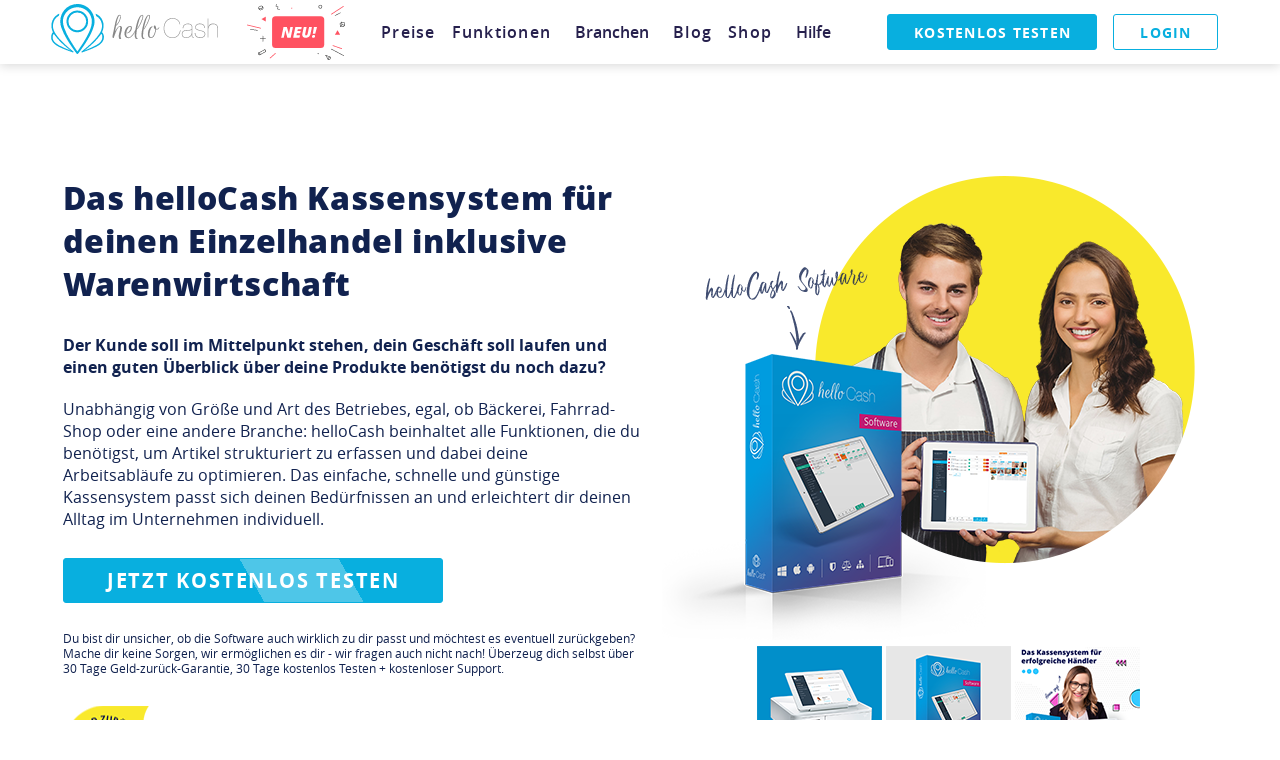

--- FILE ---
content_type: application/javascript; charset=UTF-8
request_url: https://cdn.hellocash.at/_nuxt/4f91924.js
body_size: 18976
content:
(window.webpackJsonp=window.webpackJsonp||[]).push([[20],{102:function(e,t,n){"use strict";var o={name:"MenuEntries",data:function(){return{items:[]}},created:function(){var e={title:this.$i18n.t("Preise"),type:"intern",to:"preise"},t={title:this.$i18n.t("Funktionen"),type:"intern",to:"funktionen"},n={title:"Branchen",type:"intern",to:"",subItems:[{title:"Allgemein",to:"kostenlos-testen",headerImg:"/images/navbar/hellocash-registrierkasse-set.png",altText:"hellocash-einfachste-registrierkasse",type:"intern"},{title:"Dienstleistungen",to:"dienstleistungen-herausforderungen",headerImg:"/images/navbar/hellocash-registrierkasse-set.png",altText:"hellocash-einfachste-registrierkasse",type:"intern",pages:[{title:"Branchen",to:"dienstleistungen-branchen"},{title:"Gesundheitsberufe",to:"dienstleistungen-gesundheitsberufe"},{title:"Kassensystem",to:"dienstleistungen-kassensystem"},{title:"Kunden gewinnen",to:"dienstleistungen-kunden-gewinnen"}]},{title:"Einzelhandel",to:"einzelhandel-herausforderungen",headerImg:"/images/navbar/hellocash-registrierkasse-einzelhandel.jpeg",type:"intern",pages:[{title:"Ausbildung",to:"einzelhandel-ausbildung"},{title:"Kassensystem",to:"einzelhandel-kassensystem"},{title:"Preiskalkulation",to:"einzelhandel-preiskalkulation"},{title:"Stationärer Einzelhandel",to:"einzelhandel-stationaer"}]},{title:"Friseur",to:"kostenlos-testen-friseur",headerImg:"/images/navbar/hellocash-registrierkasse-friseur.jpg",altText:"hellocash-einfachste-registrierkasse-fuer-friseure",type:"intern",pages:[{title:"Herausforderungen",to:"herausforderung-friseur"},{title:"Kassensystem",to:"kassensystem-friseur"},{title:"Mitarbeiter finden",to:"mitarbeiter-friseur"},{title:"Friseursalon eröffnen",to:"friseursalon"},{title:"Kunden gewinnen",to:"marketing-friseur"},{title:"Ausrüstung",to:"ausruestung-friseur"}]},{title:"Fußpflege",to:"fusspflege-herausforderungen",headerImg:"/images/navbar/hellocash-registrierkasse-friseur.jpg",altText:"hellocash-einfachste-registrierkasse-fuer-friseure",type:"intern",pages:[{title:"Herausforderungen",to:"fusspflege-herausforderungen"},{title:"Ausbildung",to:"fusspflege-ausbildung"},{title:"Ausrüstung",to:"fusspflege-ausruestung"},{title:"Behandlung",to:"fusspflege-behandlung"},{title:"Mobile Fußpflege",to:"fusspflege-mobil"},{title:"Kunden gewinnen",to:"fusspflege-kunden-gewinnen"}]},"at"===this.$i18n.locale?{title:"Gastro",to:"https://hellogast.com?utm_source=hellogast-hc-branchen&utm_medium=nav-branchen&utm_campaign=hellogast-hc-branchen",headerImg:"/images/navbar/helloGast-logo.png",altText:"hellogast",type:"extern"}:{title:"Gastro",to:"https://hellogast.com/de?utm_source=hellogast-hc-branchen&utm_medium=nav-branchen&utm_campaign=hellogast-hc-branchen",headerImg:"/images/navbar/helloGast-logo.png",altText:"hellogast",type:"extern"},"at"===this.$i18n.locale?{title:"Kosmetik",to:"kosmetik-herausforderungen",headerImg:"/images/navbar/hellocash-registrierkasse-friseur.jpg",altText:"hellocash-einfachste-registrierkasse-fuer-friseure",type:"intern",pages:[{title:"Herausforderungen",to:"kosmetik-herausforderungen"},{title:"Gesetze",to:"kosmetik-gesetze"},{title:"Studio eröffnen",to:"kosmetik-studio"},{title:"Kundenbeziehung aufbauen",to:"kosmetik-kundenbeziehung"},{title:"Kassensystem",to:"kosmetik-kassensystem"},{title:"Kunden gewinnen",to:"kosmetik-kunden-gewinnen"}]}:{title:"Kosmetik",to:"kosmetik-herausforderungen",headerImg:"/images/navbar/hellocash-registrierkasse-friseur.jpg",altText:"hellocash-einfachste-registrierkasse-fuer-friseure",type:"intern",pages:[{title:"Herausforderungen",to:"kosmetik-herausforderungen"},{title:"Studio eröffnen",to:"kosmetik-studio"},{title:"Kundenbeziehung aufbauen",to:"kosmetik-kundenbeziehung"},{title:"Kassensystem",to:"kosmetik-kassensystem"},{title:"Kunden gewinnen",to:"kosmetik-kunden-gewinnen"}]},{title:"Masseure",to:"masseure-herausforderungen",headerImg:"/images/navbar/hellocash-registrierkasse-einzelhandel.jpeg",type:"intern",pages:[{title:"Ausbildung",to:"masseure-ausbildung"},{title:"Marketing",to:"masseure-marketing"},{title:"Standort",to:"masseure-standort"},{title:"Zubehör",to:"masseure-zubehoer"}]},{title:"Nagelstudio",to:"nagelstudio-herausforderungen",headerImg:"/images/navbar/hellocash-registrierkasse-nagelstudio.jpg",altText:"hellocash-einfachste-registrierkasse-fuer-nagelstudio",type:"intern",pages:[{title:"Herausforderungen",to:"nagelstudio-herausforderungen"},{title:"Nagelstudio eröffnen",to:"nagelstudio-eroeffnung"},{title:"Werbung",to:"nagelstudio-werbung"},{title:"Marktanalyse",to:"nagelstudio-marktanalyse"},{title:"Produkte",to:"nagelstudio-produkte"}]}]},o={title:this.$i18n.t("Branchen"),type:"intern",to:"",subItems:[{title:this.$i18n.t("Friseur"),to:"kostenlos-testen-friseur",headerImg:"/images/navbar/hellocash-registrierkasse-friseur.jpg",altText:"hola-caja-registradora-más-facil-para-peluqueros",type:"intern"},{title:this.$i18n.t("Einzelhandel"),to:"kostenlos-testen-handel",headerImg:"/images/navbar/hellocash-registrierkasse-einzelhandel.jpeg",type:"intern"},{title:this.$i18n.t("Dienstleistungen"),to:"kostenlos-testen",headerImg:"/images/navbar/hellocash-registrierkasse-set.png",altText:"hola-caja-registradora-mas-simple",type:"intern"},{title:this.$i18n.t("Allgemein"),to:"kostenlos-testen",headerImg:"/images/navbar/hellocash-registrierkasse-set.png",altText:"hola-caja-registradora-mas-simple",type:"intern"}]},r={title:this.$i18n.t("Blog"),type:"intern",to:"blog"},l={title:this.$i18n.t("Kontakt"),to:"kontakt",type:"intern"},c={title:this.$i18n.t("Erfahrungen"),to:"erfahrungen",type:"intern"},h={title:this.$i18n.t("FAQ"),to:"faq",type:"intern"},d=(this.$i18n.t("Hilfe"),{title:this.$i18n.t("Hilfe"),type:"intern",to:"",subItems:[l,c,h]}),m={title:this.$i18n.t("Hilfe"),type:"intern",to:"",subItems:[l,h]},f=(this.$i18n.t("Shop"),{title:this.$i18n.t("Shop"),type:"extern",to:"https://myhelloshop.com/".concat(this.$i18n.locale,"/products")});switch(this.$i18n.locale){case"at":this.items=[e,t,n,r,f,d];break;case"de":this.items=[e,t,{title:"TSE",type:"intern",to:"tse",subItems:[{title:"TSE Einrichtung",to:"tse-tse-einrichten",type:"intern"},{title:"TSE Kosten",to:"tse-kosten",type:"intern"},{title:"KassenSichV",to:"kassensicherungsverordnung",type:"intern"}]},n,r,f,d];break;case"es":this.items=[e,t,{title:"VeriFactu",type:"intern",to:"hellocash-cumple-con-verifactu",subItems:[{title:"Como configurar VeriFactu en helloCash",to:"como-configurar-verifactu-en-hellocash",type:"intern"}]},r,m,f];break;case"fr":this.items=[t,e,r,d];break;case"cz":this.items=[t,{title:this.$i18n.t("Hilfe"),type:"extern",to:"https://intercom.help/hellocash-faq/faqs-cesky"},{title:this.$i18n.t("Zkusenosti"),type:"intern",to:"zkusenosti"},l,e];break;case"pl":this.items=[e,l];break;case"ch":this.items=[h,c,e,o]}}},r=n(18),l=n(223),component=Object(r.a)(o,(function(){var e=this.$createElement;return(this._self._c||e)("div",[this._t("default",null,{items:this.items})],2)}),[],!1,null,"1f16c297",null);"function"==typeof l.default&&Object(l.default)(component);t.a=component.exports},155:function(e,t){e.exports=function(e){e.options.__i18n=e.options.__i18n||[],e.options.__i18n.push('{"at":{"Ein Fehler ist aufgetreten!":"Ein Fehler ist aufgetreten!","Seite nicht gefunden.":"Seite nicht gefunden.","Es ist ein Fehler aufgetreten":"Es ist ein Fehler aufgetreten"},"de":{"Ein Fehler ist aufgetreten!":"Ein Fehler ist aufgetreten!","Seite nicht gefunden.":"Seite nicht gefunden.","Es ist ein Fehler aufgetreten":"Es ist ein Fehler aufgetreten"},"cz":{"Ein Fehler ist aufgetreten!":"Vyskytla se chyba!","Seite nicht gefunden.":"Stránka nenalezena.","Es ist ein Fehler aufgetreten":"Došlo k chybě"},"fr":{"Ein Fehler ist aufgetreten!":"Une erreur est survenue !","Seite nicht gefunden.":"Page non trouvée","Es ist ein Fehler aufgetreten":"Une erreur est survenue"},"es":{"Ein Fehler ist aufgetreten!":"¡Se ha producido un error!","Seite nicht gefunden.":"Página no encontrada.","Es ist ein Fehler aufgetreten":"¡Se ha producido un error!"},"pl":{"Ein Fehler ist aufgetreten!":"Wystąpił błąd!","Seite nicht gefunden.":"Nie znaleziono strony.","Es ist ein Fehler aufgetreten":"Wystąpił błąd"},"ch":{"Ein Fehler ist aufgetreten!":"Ein Fehler ist aufgetreten!","Seite nicht gefunden.":"Seite nicht gefunden.","Es ist ein Fehler aufgetreten":"Es ist ein Fehler aufgetreten"}}'),delete e.options._Ctor}},157:function(e,t){e.exports=function(e){e.options.__i18n=e.options.__i18n||[],e.options.__i18n.push('{"at":{"Übersicht":"Übersicht","Stellenübersicht":"Stellenübersicht","Giveaways":"Giveaways","Statuse verwalten":"Statuse verwalten","Dashboard":"Dashboard","Unternehmen":"Unternehmen","Empfehlungen":"Empfehlungen","Downloads":"Downloads"},"de":{"Übersicht":"Übersicht","Stellenübersicht":"Stellenübersicht","Giveaways":"Giveaways","Statuse verwalten":"Statuse verwalten","Dashboard":"Dashboard","Unternehmen":"Unternehmen","Empfehlungen":"Empfehlungen","Downloads":"Downloads"},"cz":{"Übersicht":"Přehled","Stellenübersicht":"Přehled koncový","Giveaways":"Giveaways","Statuse verwalten":"Spravovat stavy","Dashboard":"Přehled","Unternehmen":"Podnik","Empfehlungen":"Doporučení","Downloads":"Ke stažení"},"fr":{"Übersicht":"Vue d\'ensemble","Stellenübersicht":"Fermer la vue d\'ensemble","Giveaways":"Giveaways","Statuse verwalten":"Gérer les statuts","Dashboard":"Tableau de bord","Unternehmen":"Entreprise","Empfehlungen":"Recommandations","Downloads":"Téléchargements"},"es":{"Übersicht":"Visión general","Stellenübersicht":"Visión general del trabajo","Giveaways":"Regalos","Statuse verwalten":"Administrar estado","Dashboard":"Tablero de mandos","Unternehmen":"Empresa","Empfehlungen":"Recomendaciones","Downloads":"Descargas"},"pl":{"Übersicht":"Übersicht","Stellenübersicht":"Stellenübersicht","Giveaways":"Giveaways","Statuse verwalten":"Statuse verwalten","Dashboard":"Tablica","Unternehmen":"Firma","Empfehlungen":"Zalecenia","Downloads":"Pobieranie"},"ch":{"Übersicht":"Übersicht","Stellenübersicht":"Stellenübersicht","Giveaways":"Giveaways","Statuse verwalten":"Statuse verwalten","Dashboard":"Dashboard","Unternehmen":"Unternehmen","Empfehlungen":"Empfehlungen","Downloads":"Downloads"}}'),delete e.options._Ctor}},158:function(e,t){e.exports=function(e){e.options.__i18n=e.options.__i18n||[],e.options.__i18n.push('{"at":{"Link zu Homepage":"Link zu Homepage","helloCash Logo":"helloCash Logo","Friseur":"Friseur","Einzelhandel":"Einzelhandel","Dienstleistungen":"Dienstleistungen","Allgemein":"Allgemein","Funktionen":"Funktionen","Hilfe":"Hilfe","Erfahrungen":"Erfahrungen","Preise":"Preise","Shop":"Shop","Kontakt":"Kontakt","Zkusenosti":"Zkusenosti","Branchen":"Branchen","Kostenlos testen":"Kostenlos testen","kostenlos testen":"kostenlos testen","Login":"Login","FAQ":"FAQ","TSE":"TSE"},"de":{"Link zu Homepage":"Link zu Homepage","helloCash Logo":"helloCash Logo","Friseur":"Friseur","Einzelhandel":"Einzelhandel","Dienstleistungen":"Dienstleistungen","Allgemein":"Allgemein","Funktionen":"Funktionen","Hilfe":"Hilfe","Erfahrungen":"Erfahrungen","Preise":"Preise","Shop":"Shop","Kontakt":"Kontakt","Zkusenosti":"Zkusenosti","Branchen":"Branchen","Kostenlos testen":"Kostenlos testen","kostenlos testen":"kostenlos testen","Login":"Login","FAQ":"FAQ","TSE":"TSE"},"cz":{"Link zu Homepage":"Odkaz na domovskou stránku","helloCash Logo":"Logo helloCash","Friseur":"Kadeřnictví","Einzelhandel":"Maloobchod","Dienstleistungen":"Služby","Allgemein":"Všeobecně","Funktionen":"Funkce","Hilfe":"Podpora","Erfahrungen":"Zkušenosti","Preise":"Cena","Shop":"Zařízení","Kontakt":"Kontakt","Zkusenosti":"Zkusenosti","Branchen":"Sektory","Kostenlos testen":"Vyzkoušet zdarma","kostenlos testen":"vyzkoušet zdarma","Login":"Přihlášení","FAQ":"FAQ"},"fr":{"Link zu Homepage":"Lien vers la page d\'accueil","helloCash Logo":"Logo helloCash","Friseur":"Coiffeurs","Einzelhandel":"Commerçants","Dienstleistungen":"Services","Allgemein":"Général","Funktionen":"Fonctionnalité","Hilfe":"Aide","Erfahrungen":"Expérience","Preise":"Tarifs","Shop":"Boutique","Kontakt":"Contact","Zkusenosti":"Expérience","Branchen":"Secteurs","Kostenlos testen":"Tester gratuitement","kostenlos testen":"tester gratuitement","Login":"Connexion","FAQ":"Questions - réponses"},"es":{"Link zu Homepage":"Enlace a la página de inicio","helloCash Logo":"Logotipo de helloCash","Friseur":"Estilista o Peluquería","Einzelhandel":"Pequeño negocio / comercio minorista","Dienstleistungen":"Servicios","Allgemein":"Información general","Funktionen":"Funciones","Hilfe":"Ayuda","Erfahrungen":"Opiniones","Preise":"Precios","Shop":"Tienda","Kontakt":"Contacto","Zkusenosti":"Zkusenosti","Branchen":"Sectores","Kostenlos testen":"Versión de prueba gratuita","kostenlos testen":"versión de prueba gratuita","Login":"Iniciar sesión","FAQ":"Preguntas más frecuentes"},"pl":{"Link zu Homepage":"Link zu Homepage","helloCash Logo":"Logo helloCash","Friseur":"Fryzjer","Einzelhandel":"Handel detaliczny","Dienstleistungen":"Usługi","Allgemein":"Ogólne","Funktionen":"Funkcje","Hilfe":"Pomoc","Erfahrungen":"Doświadczenia","Preise":"Ceny","Shop":"Sklep","Kontakt":"Kontakt","Zkusenosti":"Zkusenosti","Branchen":"Branchen","Kostenlos testen":"Darmowe testowanie","kostenlos testen":"darmowe testowanie","Login":"Zaloguj","FAQ":"FAQ"},"ch":{"Link zu Homepage":"Link zu Homepage","helloCash Logo":"helloCash Logo","Friseur":"Friseur","Einzelhandel":"Einzelhandel","Dienstleistungen":"Dienstleistungen","Allgemein":"Allgemein","Funktionen":"Funktionen","Hilfe":"Hilfe","Erfahrungen":"Erfahrungen","Preise":"Preise","Shop":"Shop","Kontakt":"Kontakt","Zkusenosti":"Zkusenosti","Branchen":"Branchen","Kostenlos testen":"Kostenlos testen","kostenlos testen":"kostenlos testen","Login":"Login","FAQ":"FAQ"}}'),delete e.options._Ctor}},159:function(e,t){e.exports=function(e){e.options.__i18n=e.options.__i18n||[],e.options.__i18n.push('{"at":{"Link zu Facebook":"Link zu Facebook","Link zu Youtube":"Link zu Youtube","Neue Funktionen":"Neue Funktionen","Gerätekompatibilität":"Gerätekompatibilität","Handbuch":"Handbuch","Alexa":"Alexa","SumUp":"SumUp","Team":"Team","Investoren":"Investoren","Jobs":"Jobs","Blog":"Blog","AGB":"AGB","Datenschutz":"Datenschutz","DSGVO":"DSGVO","Impressum":"Impressum","TSE":"TSE","Friseure":"Friseure","Einzelhandel":"Einzelhandel","helloCash":"helloCash","Software":"Software","Unternehmen":"Unternehmen","Rechtliches":"Rechtliches","Cookie-Einstellungen":"Cookie-Einstellungen","Servicestatus":"Servicestatus","Ticketsupport (MO - DO, 08:00 - 17:00 | FR, 08:00 - 12:00):":"Ticketsupport (MO - DO, 08:00 - 17:00 | FR, 08:00 - 12:00):"},"de":{"Link zu Facebook":"Link zu Facebook","Link zu Youtube":"Link zu Youtube","Neue Funktionen":"Neue Funktionen","Gerätekompatibilität":"Gerätekompatibilität","Handbuch":"Handbuch","Alexa":"Alexa","SumUp":"SumUp","Team":"Team","Investoren":"Investoren","Jobs":"Jobs","Blog":"Blog","AGB":"AGB","Datenschutz":"Datenschutz","DSGVO":"DSGVO","Impressum":"Impressum","TSE":"TSE","Friseure":"Friseure","Einzelhandel":"Einzelhandel","helloCash":"helloCash","Software":"Software","Unternehmen":"Unternehmen","Rechtliches":"Rechtliches","Cookie-Einstellungen":"Cookie-Einstellungen","Servicestatus":"Servicestatus","Ticketsupport (MO - DO, 08:00 - 17:00 | FR, 08:00 - 12:00):":"Ticketsupport (MO - DO, 08:00 - 17:00 | FR, 08:00 - 12:00):"},"cz":{"Link zu Facebook":"Odkaz na Facebook","Link zu Youtube":"Odkaz na Youtube","Neue Funktionen":"Nové funkce","Gerätekompatibilität":"Kompatibilita zařízení","Handbuch":"Návod","Alexa":"Alexa","SumUp":"SumUp","Team":"Tým","Investoren":"Investoři","Jobs":"Kariéra","Blog":"Blog","AGB":"Obchodní podmínky","Datenschutz":"Ochrana osobních údajů","DSGVO":"GDPR","Impressum":"O firmě","TSE":"TSE","Friseure":"Kadeřnictví","Einzelhandel":"Maloobchod","helloCash":"helloCash","Software":"Software","Unternehmen":"Podnik","Rechtliches":"Právní informace","Cookie-Einstellungen":"Nastavení cookie","Servicestatus":"Stav služby"},"fr":{"Link zu Facebook":"Lien vers Facebook","Link zu Youtube":"Lien vers Youtube","Neue Funktionen":"Nouvelles fonctionnalités","Gerätekompatibilität":"Compatibilité des appareils","Handbuch":"Guide d\'utilisation","Alexa":"Alexa","SumUp":"SumUp","Team":"Équipe","Investoren":"Investisseurs","Jobs":"Recrutement","Blog":"Blog","AGB":"CGV","Datenschutz":"Protection des données","DSGVO":"RGPD","Impressum":"Mentions légales","TSE":"TSE","Friseure":"Coiffeurs","Einzelhandel":"Commerçants","helloCash":"helloCash","Software":"Logiciel","Unternehmen":"Entreprise","Rechtliches":"Aspects juridiques","Cookie-Einstellungen":"Paramètres-relatifs-aux-cookies","Servicestatus":"Statut des services","Ticketsupport (MO - DO, 08:00 - 17:00 | FR, 08:00 - 12:00):":"Aide (LUN - JEU, 08:00 - 17:00 | VEN, 08:00 - 12:00):"},"es":{"Link zu Facebook":"Enlace a Facebook","Link zu Youtube":"Enlace a YouTube","Neue Funktionen":"Nuevas funciones","Gerätekompatibilität":"Compatibilidad con los dispositivos","Handbuch":"Manual","Alexa":"Alexa","SumUp":"SumUp","Team":"Equipo","Investoren":"Inversores","Jobs":"Empleo","Blog":"Blog","AGB":"Términos y condiciones","Datenschutz":"Privacidad de datos","DSGVO":"RGPD","Impressum":"Aviso Legal","TSE":"TSE","Friseure":"Peluquería","Einzelhandel":"Comercio minorista","helloCash":"helloCash","Software":"Sectores","Unternehmen":"Empresa","Rechtliches":"Aspectos legales","Cookie-Einstellungen":"Configuración de las cookies","Servicestatus":"Estado de los servicios"},"pl":{"Link zu Facebook":"Link to Facebook","Link zu Youtube":"Link to YouTube","Neue Funktionen":"Nowe funkcje","Gerätekompatibilität":"Device compatibility","Handbuch":"Podręcznik","Alexa":"Alexa","SumUp":"SumUp","Team":"Zespół","Investoren":"Inwestorzy","Jobs":"Praca","Blog":"Blog","AGB":"Ogólne warunki handlowe","Datenschutz":"Ochrona danych","DSGVO":"RODO","Impressum":"Stopka","TSE":"TSE","Friseure":"Fryzjer","Einzelhandel":"Handel detaliczny","helloCash":"helloCash","Software":"Oprogramowanie","Unternehmen":"Firma","Rechtliches":"Zgodna z prawem","Cookie-Einstellungen":"Cookie-settings","Servicestatus":"Status serwisu"}}'),delete e.options._Ctor}},160:function(e,t){e.exports=function(e){e.options.__i18n=e.options.__i18n||[],e.options.__i18n.push('{"at":{"Link zu Homepage":"Link zu Homepage","helloCash – online Registrierkasse, flexibles Kassensystem":"helloCash – online Registrierkasse, flexibles Kassensystem"},"de":{"Link zu Homepage":"Link zu Homepage","helloCash – online Registrierkasse, flexibles Kassensystem":"helloCash – online Registrierkasse, flexibles Kassensystem"},"cz":{"Link zu Homepage":"Odkaz na domovskou stránku","helloCash – online Registrierkasse, flexibles Kassensystem":"helloCash - online pokladna, flexibilní pokladní systém"},"fr":{"Link zu Homepage":"Lien vers la page d\'accueil","helloCash – online Registrierkasse, flexibles Kassensystem":"helloCash - caisse enregistreuse en ligne, système de caisse flexible"},"es":{"Link zu Homepage":"Enlace a la página de inicio","helloCash – online Registrierkasse, flexibles Kassensystem":"helloCash - caja registradora en línea, sistema de caja registradora flexible"},"pl":{"Link zu Homepage":"Link do strony głównej","helloCash – online Registrierkasse, flexibles Kassensystem":"helloCash - kasa internetowa, elastyczny system kasowy"},"ch":{"Link zu Homepage":"Link zu Homepage","helloCash – online Registrierkasse, flexibles Kassensystem":"helloCash – online Registrierkasse, flexibles Kassensystem"}}'),delete e.options._Ctor}},161:function(e,t){e.exports=function(e){e.options.__i18n=e.options.__i18n||[],e.options.__i18n.push('{"at":{"Friseur":"Friseur","Einzelhandel":"Einzelhandel","Dienstleistungen":"Dienstleistungen","Allgemein":"Allgemein","Funktionen":"Funktionen","Hilfe":"Hilfe","Erfahrungen":"Erfahrungen","Preise":"Preise","Shop":"Shop","Kontakt":"Kontakt","Zkusenosti":"Zkusenosti","Branchen":"Branchen","Login":"Login","FAQ":"FAQ","Herausforderungen":"Herausforderungen","Kassensystem":"Kassensystem","Mitarbeiter finden":"Mitarbeiter finden","Friseursalon eröffnen":"Friseursalon eröffnen","Kunden gewinnen":"Kunden gewinnen","Ausrüstung":"Ausrüstung","Blog":"Blog"},"de":{"Friseur":"Friseur","Einzelhandel":"Einzelhandel","Dienstleistungen":"Dienstleistungen","Allgemein":"Allgemein","Funktionen":"Funktionen","Hilfe":"Hilfe","Erfahrungen":"Erfahrungen","Preise":"Preise","Shop":"Shop","Kontakt":"Kontakt","Zkusenosti":"Zkusenosti","Branchen":"Branchen","Kostenlos testen":"Kostenlos testen","kostenlos testen":"kostenlos testen","Login":"Login","FAQ":"FAQ","Herausforderungen":"Herausforderungen","Kassensystem":"Kassensystem","Mitarbeiter finden":"Mitarbeiter finden","Friseursalon eröffnen":"Friseursalon eröffnen","Kunden gewinnen":"Kunden gewinnen","Ausrüstung":"Ausrüstung","Blog":"Blog"},"cz":{"Friseur":"Kadeřnictví","Einzelhandel":"Maloobchod","Dienstleistungen":"Služby","Allgemein":"Všeobecně","Funktionen":"Funkce","Hilfe":"Podpora","Erfahrungen":"Zkušenosti","Preise":"Cena","Shop":"Zařízení","Kontakt":"Kontakt","Zkusenosti":"Zkusenosti","Branchen":"Sektory","Kostenlos testen":"Vyzkoušet zdarma","kostenlos testen":"vyzkoušet zdarma","Login":"Přihlášení","FAQ":"FAQ","Herausforderungen":"Výzvy","Kassensystem":"POS systém","Mitarbeiter finden":"Najděte zaměstnance","Friseursalon eröffnen":"Otevřený kadeřnictví","Kunden gewinnen":"získejte zákazníky","Ausrüstung":"Zařízení","Blog":"Blog"},"fr":{"Friseur":"Coiffeurs","Einzelhandel":"Commerçants","Dienstleistungen":"Services","Allgemein":"Général","Funktionen":"Fonctionnalité","Hilfe":"Aide","Erfahrungen":"Expérience","Preise":"Tarifs","Shop":"Boutique","Kontakt":"Contact","Zkusenosti":"Expérience","Branchen":"Secteurs","Kostenlos testen":"Tester gratuitement","kostenlos testen":"tester gratuitement","Login":"Connexion","FAQ":"Questions - réponses","Herausforderungen":"Défis","Kassensystem":"Système POS","Mitarbeiter finden":"Trouver des employés","Friseursalon eröffnen":"Salon de coiffure ouvert","Kunden gewinnen":"Gagner des clients","Ausrüstung":"Equipement","Blog":"Blog"},"es":{"Friseur":"Estilista o Peluquería","Einzelhandel":"Pequeño negocio / comercio minorista","Dienstleistungen":"Servicios","Allgemein":"Información general","Funktionen":"Funciones","Hilfe":"Ayuda","Erfahrungen":"Opiniones","Preise":"Precios","Shop":"Tienda","Kontakt":"Contacto","Zkusenosti":"Zkusenosti","Branchen":"Sectores","Kostenlos testen":"Versión de prueba gratuita","kostenlos testen":"versión de prueba gratuita","Login":"Iniciar sesión","FAQ":"Preguntas más frecuentes","Herausforderungen":"Desafíos","Kassensystem":"Sistema POS","Mitarbeiter finden":"Encuentra empleados","Friseursalon eröffnen":"Peluquería abierta","Kunden gewinnen":"Ganar clientes","Ausrüstung":"Equipo","Blog":"Blog"},"pl":{"Friseur":"Fryzjer","Einzelhandel":"Handel detaliczny","Dienstleistungen":"Usługi","Allgemein":"Ogólne","Funktionen":"Funkcje","Hilfe":"Pomoc","Erfahrungen":"Doświadczenia","Preise":"Ceny","Shop":"Sklep","Kontakt":"Kontakt","Zkusenosti":"Zkusenosti","Branchen":"Branchen","Kostenlos testen":"Darmowe testowanie","kostenlos testen":"darmowe testowanie","Login":"Zaloguj","FAQ":"FAQ","Herausforderungen":"Wyzwania","Kassensystem":"System POS","Mitarbeiter finden":"Znajdź pracowników","Friseursalon eröffnen":"Otwarty salon fryzjerski","Kunden gewinnen":"Pozyskać klientów","Ausrüstung":"\'Ekwipunek","Blog":"Blog"},"ch":{"Friseur":"Friseur","Einzelhandel":"Einzelhandel","Dienstleistungen":"Dienstleistungen","Allgemein":"Allgemein","Funktionen":"Funktionen","Hilfe":"Hilfe","Erfahrungen":"Erfahrungen","Preise":"Preise","Shop":"Shop","Kontakt":"Kontakt","Zkusenosti":"Zkusenosti","Branchen":"Branchen","Kostenlos testen":"Kostenlos testen","kostenlos testen":"kostenlos testen","Login":"Login","FAQ":"FAQ","Herausforderungen":"Herausforderungen","Kassensystem":"Kassensystem","Mitarbeiter finden":"Mitarbeiter finden","Friseursalon eröffnen":"Friseursalon eröffnen","Kunden gewinnen":"Kunden gewinnen","Ausrüstung":"Ausrüstung","Blog":"Blog"}}'),delete e.options._Ctor}},162:function(e,t){e.exports=function(e){e.options.__i18n=e.options.__i18n||[],e.options.__i18n.push('{"at":{"Kostenlos testen":"Kostenlos testen","kostenlos testen":"kostenlos testen","Login":"Login","Link zu Homepage":"Link zu Homepage","helloCash – online Registrierkasse, flexibles Kassensystem":"helloCash – online Registrierkasse, flexibles Kassensystem"},"de":{"Kostenlos testen":"Kostenlos testen","kostenlos testen":"kostenlos testen","Login":"Login","Link zu Homepage":"Link zu Homepage","helloCash – online Registrierkasse, flexibles Kassensystem":"helloCash – online Registrierkasse, flexibles Kassensystem"},"cz":{"Kostenlos testen":"Vyzkoušet zdarma","kostenlos testen":"vyzkoušet zdarma","Login":"Přihlášení","Link zu Homepage":"Odkaz na domovskou stránku","helloCash – online Registrierkasse, flexibles Kassensystem":"helloCash - online pokladna, flexibilní pokladní systém"},"fr":{"Kostenlos testen":"Tester gratuitement","kostenlos testen":"tester gratuitement","Login":"Connexion","Link zu Homepage":"Lien vers la page d\'accueil","helloCash – online Registrierkasse, flexibles Kassensystem":"helloCash - caisse enregistreuse en ligne, système de caisse flexible"},"es":{"Kostenlos testen":"Versión de prueba gratuita","kostenlos testen":"versión de prueba gratuita","Login":"Iniciar sesión","Link zu Homepage":"Enlace a la página de inicio","helloCash – online Registrierkasse, flexibles Kassensystem":"helloCash - caja registradora en línea, sistema de caja registradora flexible"},"pl":{"Kostenlos testen":"Darmowe testowanie","kostenlos testen":"darmowe testowanie","Login":"Zaloguj","Link zu Homepage":"Link do strony głównej","helloCash – online Registrierkasse, flexibles Kassensystem":"helloCash - kasa internetowa, elastyczny system kasowy"},"ch":{"Kostenlos testen":"Kostenlos testen","kostenlos testen":"kostenlos testen","Login":"Login","Link zu Homepage":"Link zu Homepage","helloCash – online Registrierkasse, flexibles Kassensystem":"helloCash – online Registrierkasse, flexibles Kassensystem"}}'),delete e.options._Ctor}},163:function(e,t){e.exports=function(e){e.options.__i18n=e.options.__i18n||[],e.options.__i18n.push('{"at":{"Link zu Homepage":"helloCash – online Registrierkasse","helloCash Logo":"helloCash Logo","helloCash – online Registrierkasse, flexibles Kassensystem":"helloCash – online Registrierkasse, flexibles Kassensystem"},"de":{"Link zu Homepage":"helloCash – online Kassensystem","helloCash Logo":"helloCash Logo","helloCash – online Registrierkasse, flexibles Kassensystem":"helloCash – online Registrierkasse, flexibles Kassensystem"},"cz":{"Link zu Homepage":"helloCash - online pokladna","helloCash Logo":"Logo helloCash","helloCash – online Registrierkasse, flexibles Kassensystem":"helloCash – online pokladna, flexibilní systém pokladny"},"fr":{"Link zu Homepage":"helloCash - caisse enregistreuse en ligne","helloCash Logo":"Logo helloCash","helloCash – online Registrierkasse, flexibles Kassensystem":"helloCash – caisse enregistreuse en ligne, système de caisse flexible"},"es":{"Link zu Homepage":"helloCash - caja registradora en línea","helloCash Logo":"Logotipo de helloCash","helloCash – online Registrierkasse, flexibles Kassensystem":"helloCash – caja registradora en línea, sistema de caja registradora flexible"},"pl":{"Link zu Homepage":"helloCash - kasa fiskalna online","helloCash Logo":"Logo helloCash","helloCash – online Registrierkasse, flexibles Kassensystem":"helloCash – kasa fiskalna online, elastyczny system kasowy"},"ch":{"Link zu Homepage":"helloCash – online Registrierkasse","helloCash Logo":"helloCash Logo","helloCash – online Registrierkasse, flexibles Kassensystem":"helloCash – online Registrierkasse, flexibles Kassensystem"}}'),delete e.options._Ctor}},164:function(e,t){e.exports=function(e){e.options.__i18n=e.options.__i18n||[],e.options.__i18n.push('{"at":{"Alle Rechte vorbehalten":"Alle Rechte vorbehalten"},"de":{"Alle Rechte vorbehalten":"Alle Rechte vorbehalten"},"cz":{"Alle Rechte vorbehalten":"Všechna práva vyhrazena"},"fr":{"Alle Rechte vorbehalten":"Tous droits réservés"},"es":{"Alle Rechte vorbehalten":"Todos los derechos reservados"},"pl":{"Alle Rechte vorbehalten":"Wszystkie prawa zastrzeżone"},"ch":{"Alle Rechte vorbehalten":"Alle Rechte vorbehalten"}}'),delete e.options._Ctor}},168:function(e,t,n){"use strict";n(52);var o=n(17),r={name:"NavbarIntern",scrollToTop:!0,data:function(){var e;switch(this.$auth.user.privilege){case 0:e=[{title:this.$i18n.t("Übersicht"),icon:"list",to:"/intern/statistics/dashboard"},{title:this.$i18n.t("Header-Auswahl"),icon:"assignment",to:"/intern/header/selection"},{title:this.$i18n.t("Neue Funktionen"),icon:"assignment",to:"/intern/new-functions"}];break;case 3:e=[{title:this.$i18n.t("Stellenübersicht"),icon:"list",to:"/intern/jobs/dashboard"},{title:this.$i18n.t("Jobkategorien"),icon:"category",to:"/intern/jobs/categories"}];break;case 5:e=[{title:this.$i18n.t("Giveaways"),icon:"list",to:"/intern/giveaways"}];break;case 6:e=[{title:this.$i18n.t("Statuse verwalten"),icon:"list",to:"/intern/partner"}];break;case 7:e=[{title:this.$i18n.t("Dashboard"),icon:"dashboard",to:"dashboard"},{title:this.$i18n.t("Unternehmen"),icon:"domain",to:"company"},{title:this.$i18n.t("Empfehlungen"),icon:"person_add",to:"recommendation"},{title:this.$i18n.t("Downloads"),icon:"save_alt",to:"downloads"}]}return{drawer:!0,items:e}},methods:{logout:function(){var e=this;return Object(o.a)(regeneratorRuntime.mark((function t(){return regeneratorRuntime.wrap((function(t){for(;;)switch(t.prev=t.next){case 0:return t.next=2,e.$auth.logout().then((function(t){e.$router.go({path:"/"})})).catch((function(t){e.snackbar.text=e.errorMessage,e.snackbar.color="#93001a",e.snackbar.show=!0}));case 2:case"end":return t.stop()}}),t)})))()}}},l=n(18),c=n(219),h=n(19),d=n.n(h),m=n(534),f=n(123),v=n(535),k=n(545),y=n(517),w=n(204),_=n(172),x=n(205),C=n(120),S=n(207),$=n(26),z=n(536),L=n(539),A=n(58),E=n(210),component=Object(l.a)(r,(function(){var e=this,t=e.$createElement,n=e._self._c||t;return n("v-container",{staticClass:"pa-0 mx-0",staticStyle:{"max-width":"100%!important"}},[n("v-navigation-drawer",{attrs:{app:"",width:"300px"},model:{value:e.drawer,callback:function(t){e.drawer=t},expression:"drawer"}},[n("v-toolbar",{staticClass:"transparent",attrs:{flat:""}},[n("v-list",{staticClass:"pa-0"},[n("v-list-item",[n("v-list-item-content",[this.$auth.user.name?n("v-list-item-title",[e._v("\n                            "+e._s(this.$auth.user.name)+"\n                        ")]):n("v-list-item-title",[e._v("\n                            "+e._s(this.$auth.user.email)+"\n                        ")])],1)],1)],1)],1),e._v(" "),n("v-list",{staticClass:"pt-0",attrs:{dense:""}},[n("v-divider"),e._v(" "),e._l(e.items,(function(t){return n("v-list-item",{key:t.title,attrs:{nuxt:"",to:t.to}},[n("v-list-item-action",[n("v-icon",[e._v(e._s(t.icon))])],1),e._v(" "),n("v-list-item-content",[n("v-list-item-title",[e._v(e._s(t.title))])],1)],1)}))],2)],1),e._v(" "),n("v-toolbar",{attrs:{dark:"",color:"#08afdf",fixed:"",flat:""}},[n("v-toolbar-title",[n("v-app-bar-nav-icon",{on:{click:function(t){t.stopPropagation(),e.drawer=!e.drawer}}})],1),e._v(" "),n("v-container",{staticClass:"pa-0",attrs:{fluid:""}},[n("v-row",{attrs:{"no-gutters":"",align:"center",justify:"center"}},[n("v-col",{attrs:{cols:"12"}},[n("v-img",{attrs:{src:"/logo_hellocash_weiss.svg",alt:"helloCash Logo",height:"50px",width:"100%",contain:""}})],1)],1)],1),e._v(" "),n("v-btn",{attrs:{icon:""},on:{click:e.logout}},[n("v-icon",[e._v("exit_to_app")])],1)],1)],1)}),[],!1,null,null,null);"function"==typeof c.default&&Object(c.default)(component);t.a=component.exports;d()(component,{VAppBarNavIcon:m.a,VBtn:f.a,VCol:v.a,VContainer:k.a,VDivider:y.a,VIcon:w.a,VImg:_.a,VList:x.a,VListItem:C.a,VListItemAction:S.a,VListItemContent:$.a,VListItemTitle:$.b,VNavigationDrawer:z.a,VRow:L.a,VToolbar:A.a,VToolbarTitle:E.a})},169:function(e,t,n){"use strict";var o={name:"Drawer",components:{kostenlosTestenButton:function(){return Promise.resolve().then(n.bind(null,243))}},props:["active","items","transparent","intercom"],data:function(){return{isMounted:!1,activeProp:!1}},watch:{active:function(){this.activeProp=!this.activeProp}},mounted:function(){this.isMounted=!0}},r=(n(459),n(18)),l=n(220),c=n(19),h=n.n(c),d=n(123),m=n(535),f=n(517),v=n(205),k=n(206),y=n(120),w=n(207),_=n(26),x=n(536),C=n(539),component=Object(r.a)(o,(function(){var e=this,t=e.$createElement,n=e._self._c||t;return n("v-navigation-drawer",{staticStyle:{"box-shadow":"none","padding-top":"64px",left:"0","z-index":"30"},attrs:{id:"nav-drawer","mobile-breakpoint":"0",fixed:"",right:"",width:"100%"},model:{value:e.activeProp,callback:function(t){e.activeProp=t},expression:"activeProp"}},[n("v-list",["at"===e.$i18n.locale?n("div",[n("v-list-item",{attrs:{href:"https://hellovea.com/",target:"_blank",rel:"noopener nofollow",ripple:""}},[n("v-list-item-action"),e._v(" "),n("v-list-item-content",[n("v-list-item-title",[n("p",{staticClass:"mb-0"},[e._v("NEU")])])],1)],1)],1):e._e(),e._v(" "),e._l(e.items,(function(t){return n("div",{key:t.title},[t.subItems?n("v-list-group",{scopedSlots:e._u([{key:"activator",fn:function(){return[""===t.to?n("v-list-item",{staticClass:"px-0",attrs:{ripple:""}},[n("v-list-item-action"),e._v(" "),n("v-list-item-content",[n("v-list-item-title",[n("p",{staticClass:"mb-0"},[e._v("\n                                    "+e._s(e.$t(t.title))+"\n                                ")])])],1)],1):n("v-list-item",{staticClass:"px-0",attrs:{to:e.localePath(t.to),nuxt:"",prefetch:!1,ripple:""}},[n("v-list-item-action"),e._v(" "),n("v-list-item-content",[n("v-list-item-title",[n("p",{staticClass:"mb-0"},[e._v("\n                                    "+e._s(e.$t(t.title))+"\n                                ")])])],1)],1)]},proxy:!0}],null,!0)},[e._v(" "),e._l(t.subItems,(function(t,o){return n("div",{key:o},[!t.pages>0&&"intern"===t.type?n("v-list-item",{attrs:{to:e.localePath(t.to),nuxt:"",prefetch:!1},on:{click:function(t){e.activeProp=!1}}},[n("v-list-item-action"),e._v(" "),n("v-list-item-title",[e._v("\n                            "+e._s(t.title)+"\n                        ")])],1):!t.pages>0&&"extern"===t.type?n("v-list-item",{attrs:{href:t.to,rel:"nofollow noopener",target:"_blank"}},[n("v-list-item-action"),e._v(" "),n("v-list-item-title",[e._v("\n                            "+e._s(t.title)+"\n                        ")])],1):n("v-list-group",{attrs:{"no-action":"","sub-group":"",value:"true"},scopedSlots:e._u([{key:"activator",fn:function(){return[n("nuxt-link",{attrs:{to:e.localePath(t.to),"no-prefetch":""},on:{click:function(t){e.activeProp=!1}}},[n("v-list-item-title",[e._v("\n                                    "+e._s(t.title)+"\n                                ")])],1)]},proxy:!0}],null,!0)},[e._v(" "),e._l(t.pages,(function(t,o){return n("v-list-item",{key:o,attrs:{nuxt:"",prefetch:!1,to:e.localePath(t.to)},on:{click:function(t){e.activeProp=!1}}},["intern"===t.type?n("nuxt-link",{attrs:{to:e.localePath(t.to),"no-prefetch":""}},[n("v-list-item-title",[e._v("\n                                    "+e._s(t.title)+"\n                                ")])],1):n("a",{attrs:{href:t.to,rel:"noopener nofollow"}},[n("v-list-item-title",[e._v("\n                                    "+e._s(t.title)+"\n                                ")])],1)],1)})),e._v(" "),n("v-divider")],2)],1)})),e._v(" "),n("v-divider")],2):t.type&&"extern"===t.type?n("v-list-item",{attrs:{href:t.to,target:"_blank",rel:"noopener nofollow",ripple:""}},[n("v-list-item-action"),e._v(" "),n("v-list-item-content",[n("v-list-item-title",[n("p",{staticClass:"mb-0"},[e._v("\n                            "+e._s(t.title)+"\n                        ")])])],1)],1):t.subItems?e._e():n("v-list-item",{key:t.title,attrs:{nuxt:"",prefetch:!1,to:e.localePath(t.to)},on:{click:function(t){e.activeProp=!1}}},[n("v-list-item-action"),e._v(" "),n("v-list-item-content",[n("v-list-item-title",[n("p",{staticClass:"mb-0"},[e._v("\n                            "+e._s(t.title)+"\n                        ")])])],1)],1)],1)})),e._v(" "),n("v-divider")],2),e._v(" "),n("v-row",{staticClass:"px-12",attrs:{"no-gutters":""}},[n("v-col",{attrs:{cols:"12",sm:"4","offset-sm":"1"}},[n("kostenlos-testen-button",{attrs:{"custom-class":"full-width d-block","btn-text":e.$t("kostenlos testen")}})],1),e._v(" "),n("v-col",{class:{"my-2":e.isMounted&&e.$vuetify.breakpoint.xs},attrs:{cols:"12",sm:"4","offset-sm":"1"}},[n("v-btn",{staticClass:"btn-primary btn-outline full-width",class:{"btn-transparent":e.transparent},attrs:{text:"",href:"https://myhellocash.com/cash-register-login",rel:"noopener"}},[e._v("\n                "+e._s(e.$t("Login"))+"\n            ")])],1)],1)],1)}),[],!1,null,"4b06c7e0",null);"function"==typeof l.default&&Object(l.default)(component);t.a=component.exports;h()(component,{KostenlosTestenButton:n(243).default}),h()(component,{VBtn:d.a,VCol:m.a,VDivider:f.a,VList:v.a,VListGroup:k.a,VListItem:y.a,VListItemAction:w.a,VListItemContent:_.a,VListItemTitle:_.b,VNavigationDrawer:x.a,VRow:C.a})},170:function(e,t,n){"use strict";n(21),n(22),n(20);var o={name:"LogoRow",props:{transparent:{type:Boolean,default:!1},offsetTop:{type:Number,default:0}},methods:{setMobileHeaderImage:function(){return["/registrierkasse-erfahrungen","/kassensystem-erfahrungen"].includes(this.$nuxt.$route.path)||this.$nuxt.$route.path.includes("/faq")?!(this.transparent&&this.offsetTop<100):!this.transparent}}},r=(n(465),n(18)),l=n(222),c=n(19),h=n.n(c),d=n(535),m=n(539),component=Object(r.a)(o,(function(){var e=this.$createElement,t=this._self._c||e;return t("v-row",{staticStyle:{height:"100%"},attrs:{"no-gutters":"",justify:"center"}},[t("v-col",{staticClass:"height py-3",attrs:{cols:"12"}},[t("n-link",{attrs:{to:"/",title:this.$i18n.t("Link zu Homepage"),"aria-label":this.$i18n.t("Link zu Homepage")}},[this.setMobileHeaderImage()?t("img",{staticClass:"navbar-logo",staticStyle:{"max-height":"100%"},attrs:{src:n(202),width:"100%",alt:this.$i18n.t("helloCash – online Registrierkasse, flexibles Kassensystem")}}):t("img",{staticClass:"navbar-logo",staticStyle:{"max-height":"100%"},attrs:{src:n(248),width:"100%",alt:this.$i18n.t("helloCash – online Registrierkasse, flexibles Kassensystem")}})])],1)],1)}),[],!1,null,"56bf2140",null);"function"==typeof l.default&&Object(l.default)(component);t.a=component.exports;h()(component,{VCol:d.a,VRow:m.a})},171:function(e,t,n){"use strict";var o=n(16),r=(n(21),n(22),n(20),{name:"MenuRow",components:{MenuEntries:n(102).a},props:{transparent:{type:Boolean,default:!1},offsetTop:{type:Number,default:0}},data:function(){return{country:this.$i18n.locale,threshold:0,headerSize:0,window:{width:0,height:0},subPages:[],headerImg:""}},computed:{contentClass:function(){return this.transparent&&this.offsetTop<100?"dropdown-menu":"dropdown-menu visible"},linkCols:function(){switch(this.$i18n.locale){case"at":return 6;case"de":case"pl":case"cz":case"ch":return 7;case"fr":return 8;case"es":return 6;default:return 7}},btnCols:function(){switch(this.$i18n.locale){case"at":case"de":case"pl":case"cz":case"ch":return 3;case"fr":return 2;case"es":return 4;default:return 3}},btnClass:function(){return this.offsetTop<=this.threshold&&(["/registrierkasse-erfahrungen","/kassensystem-erfahrungen"].includes(this.$nuxt.$route.path)||this.$nuxt.$route.path.includes("/faq"))?"btn-navbar-white max-w-190":"max-w-190"}},watch:{$route:function(){this.setAnimationConfig(this.$route.fullPath)}},created:function(){window.addEventListener("resize",this.handleResize),this.handleResize(),window.addEventListener("scroll",this.handleScroll),this.handleScroll(),this.setAnimationConfig(this.$route.fullPath)},destroyed:function(){window.removeEventListener("resize",this.handleResize),window.removeEventListener("scroll",this.handleResize)},methods:{checkTransparency:function(){return"at"===this.country||"de"===this.country?!this.transparent:!this.transparent&&"/"!==this.$nuxt.$route.path},handleResize:function(){this.window.width=window.innerWidth,this.window.height=window.innerHeight},handleScroll:function(){var e=this;if("object"===("undefined"==typeof document?"undefined":Object(o.a)(document))){var t=document.getElementById("navbar");if(null!=t){var n=1;window.CSS&&window.CSS.supports("backdrop-filter","saturate(300%) blur(20px)")||window.CSS.supports("-webkit-backdrop-filter","saturate(300%) blur(20px)")?(this.offsetTop<this.threshold?(t.classList.remove("backdrop"),t.classList.add("no-backdrop")):this.offsetTop>=this.threshold&&(t.classList.add("backdrop"),t.classList.remove("no-backdrop")),window.requestAnimationFrame((function(){if(e.offsetTop>e.threshold){var o=Math.min((e.offsetTop-e.threshold)/e.headerSize,1),r=function(e,t,n){return e+(t-e)*(n=(n=n<0?0:n)>1?1:n)};e.transparent?(n=r(0,e.maxOpacity,o),e.offsetTop<=64&&(n=0)):(n=r(1,e.maxOpacity,o),0===e.offsetTop&&(n=1)),t.setAttribute("style","background-color: rgba(255,255,255,"+n+")")}}))):t.setAttribute("style","background-color: rgba(255,255,255,1)")}}},setAnimationConfig:function(e){switch(e){case"/":case"/registrierkasse-erfahrungen":case"/kassensystem-erfahrungen":this.threshold=64,this.headerSize=64,this.maxOpacity=.8;break;default:this.threshold=200,this.headerSize=400,this.maxOpacity=.7}this.$nuxt.$route.path.includes("/faq")&&(this.threshold=64,this.headerSize=64,this.maxOpacity=.8),this.isActive=!1,this.resetOpacity(!!this.transparent)},resetOpacity:function(e){if("object"===("undefined"==typeof document?"undefined":Object(o.a)(document))){var t=document.getElementById("navbar");null!=t&&(e?(t.setAttribute("style","background-color: rgba(255,255,255,0) !important"),t.classList.remove("backdrop"),t.classList.add("no-backdrop")):t.setAttribute("style","background-color: rgba(255,255,255,1)"))}},setParentActive:function(){document.getElementById(this.parentBranche).style.color="#08afdf"},setParentInactive:function(){document.getElementById(this.parentBranche).style.color="#26204d"}}}),l=(n(468),n(470),n(18)),c=n(224),h=n(19),d=n.n(h),m=n(123),f=n(211),v=n(535),k=n(545),y=n(172),w=n(205),_=n(120),x=n(518),C=n(539),S=n(538),$=n(542),component=Object(l.a)(r,(function(){var e=this,t=e.$createElement,o=e._self._c||t;return o("v-row",{staticStyle:{height:"100%","margin-top":"0"},attrs:{align:"center",justify:"center"}},[o("v-col",{staticClass:"align-center justify-center pa-0",attrs:{cols:"2"}},[o("n-link",{attrs:{to:"/",title:e.$i18n.t("Link zu Homepage"),"aria-label":e.$i18n.t("Link zu Homepage")}},[e.checkTransparency()?o("img",{staticClass:"navbar-logo",attrs:{src:n(202),alt:e.$i18n.t("helloCash – online Registrierkasse, flexibles Kassensystem")}}):e._e(),e._v(" "),e.transparent&&e.offsetTop<100?o("img",{staticClass:"navbar-logo",attrs:{src:n(248),width:"100%",alt:e.$i18n.t("helloCash – online Registrierkasse, flexibles Kassensystem")}}):e.transparent&&e.offsetTop>=100?o("img",{attrs:{src:n(202),alt:e.$i18n.t("helloCash – online Registrierkasse, flexibles Kassensystem")}}):e._e()])],1),e._v(" "),"at"===e.$i18n.locale?o("v-col",{staticClass:"align-center justify-center pa-0",staticStyle:{"margin-right":"-60px"},attrs:{cols:"1"}},[o("a",{attrs:{href:"https://hellovea.com",target:"_blank"}},[o("v-img",{attrs:{src:n(467),width:"200px"}})],1)]):e._e(),e._v(" "),o("v-col",{staticClass:"pa-0 height mx-auto",attrs:{cols:e.linkCols}},[o("v-tabs",{attrs:{"hide-slider":"","background-color":"transparent","show-arrows":!1}},[o("MenuEntries",{staticStyle:{display:"inline-flex"},scopedSlots:e._u([{key:"default",fn:function(t){var n=t.items;return e._l(n,(function(t){return o("v-tab",{key:t.title},[t.subItems?o("v-menu",{attrs:{"offset-y":"","content-class":e.contentClass,"open-on-hover":"","close-delay":"200"},scopedSlots:e._u([{key:"activator",fn:function(n){var r=n.on;return[o("v-tab",e._g({staticClass:"px-2"},r),[t.to?o("nuxt-link",{staticClass:"navigation-text",attrs:{to:e.localePath(t.to),"no-prefetch":""}},[e._v("\n                                        "+e._s(t.title)+"\n                                    ")]):o("p",{staticClass:"navigation-text"},[e._v("\n                                        "+e._s(t.title)+"\n                                    ")])],1)]}}],null,!0)},[e._v(" "),t.subItems[1]&&t.subItems[1].pages?o("v-card",{staticStyle:{"border-radius":"5px"},attrs:{"min-width":"500px"}},[o("v-row",{staticClass:"pa-4",attrs:{"no-gutters":""}},[o("v-col",{attrs:{cols:"5"}},[o("v-list",{attrs:{dense:""}},e._l(t.subItems,(function(i){return o("v-list-item",{key:i.title,on:{mouseover:function(t){e.subPages=i.pages,e.headerImg=i.headerImg,e.altText=i.altText,e.parentBranche=i.title}}},[i.type&&"intern"===i.type?o("nuxt-link",{staticClass:"navigation-text",attrs:{id:i.title,to:e.localePath(i.to),"no-prefetch":""}},[e._v("\n                                                    "+e._s(i.title)+"\n                                                ")]):o("a",{staticClass:"navigation-text",attrs:{id:i.title,href:i.to,target:"_blank",rel:"noopener nofollow"}},[e._v("\n                                                    "+e._s(i.title)+"\n                                                ")])],1)})),1)],1),e._v(" "),o("v-col",{attrs:{cols:"7"}},[void 0!==e.subPages?o("v-list",{attrs:{dense:""}},e._l(e.subPages,(function(t){return o("v-list-item",{key:t.title,attrs:{nuxt:"",to:e.localePath(t.to)},on:{mouseover:function(t){return e.setParentActive()},mouseleave:function(t){return e.setParentInactive()}}},[o("p",{staticClass:"navigation-text",staticStyle:{"font-size":"15px"}},[e._v("\n                                                    "+e._s(t.title)+"\n                                                ")])])})),1):o("v-container",{attrs:{"fill-height":""}},[o("v-row",{attrs:{justify:"center",align:"center"}},[o("v-img",{attrs:{src:e.headerImg,alt:"",contain:"","max-width":"290px"}})],1)],1)],1)],1)],1):o("v-card",{staticStyle:{"border-radius":"5px"}},[o("v-row",{staticClass:"pa-4",attrs:{"no-gutters":""}},[o("v-col",[o("v-list",{attrs:{dense:""}},e._l(t.subItems,(function(i){return o("v-list-item",{key:i.title},[i.type&&"intern"===i.type?o("nuxt-link",{staticClass:"navigation-text",attrs:{to:e.localePath(i.to),"no-prefetch":""}},[e._v("\n                                                    "+e._s(i.title)+"\n                                                ")]):o("a",{staticClass:"navigation-text",attrs:{href:i.to,target:"_blank",rel:"noopener nofollow"}},[e._v("\n                                                    "+e._s(i.title)+"\n                                                ")])],1)})),1)],1)],1)],1)],1):"intern"===t.type?o("nuxt-link",{staticClass:"navigation-text",attrs:{to:e.localePath(t.to),"no-prefetch":""}},[e._v("\n                            "+e._s(t.title)+"\n                        ")]):"extern"===t.type?o("a",{staticClass:"navigation-text",attrs:{href:t.to,target:"_blank",rel:"noopener nofollow"}},[e._v("\n                            "+e._s(t.title)+"\n                        ")]):e._e()],1)}))}}])})],1)],1),e._v(" "),o("v-col",{attrs:{cols:e.btnCols}},[o("v-row",{staticClass:"fill-height flex-nowrap",attrs:{"no-gutters":"",justify:"end"}},["fr"!==this.$i18n.locale&&"pl"!==this.$i18n.locale?o("kostenlos-testen-button",{attrs:{"custom-class":e.btnClass,multiline:!1,"btn-text":"es"===this.$i18n.locale?"Prueba gratuita":e.$t("Kostenlos testen")}}):"fr"!==this.$i18n.locale?o("kostenlos-testen-button",{attrs:{multiline:!1,"btn-text":"es"===this.$i18n.locale?"Prueba gratuita":e.$t("Kostenlos testen")}}):e._e(),e._v(" "),o("v-btn",{staticClass:"btn-primary btn-outline d-inline ml-4",class:{"btn-transparent":e.transparent&&e.offsetTop<100,"btn-transparent-navbar":e.transparent&&e.offsetTop>=100},attrs:{text:"",href:"https://myhellocash.com/cash-register-login",rel:"nofollow"}},[e._v("\n                "+e._s(e.$t("Login"))+"\n            ")])],1)],1)],1)}),[],!1,null,"3512eb59",null);"function"==typeof c.default&&Object(c.default)(component);t.a=component.exports;d()(component,{KostenlosTestenButton:n(243).default}),d()(component,{VBtn:m.a,VCard:f.a,VCol:v.a,VContainer:k.a,VImg:y.a,VList:w.a,VListItem:_.a,VMenu:x.a,VRow:C.a,VTab:S.a,VTabs:$.a})},214:function(e,t,n){"use strict";var o=n(155),r=n.n(o);t.default=r.a},219:function(e,t,n){"use strict";var o=n(157),r=n.n(o);t.default=r.a},220:function(e,t,n){"use strict";var o=n(158),r=n.n(o);t.default=r.a},221:function(e,t,n){"use strict";var o=n(159),r=n.n(o);t.default=r.a},222:function(e,t,n){"use strict";var o=n(160),r=n.n(o);t.default=r.a},223:function(e,t,n){"use strict";var o=n(161),r=n.n(o);t.default=r.a},224:function(e,t,n){"use strict";var o=n(162),r=n.n(o);t.default=r.a},225:function(e,t,n){"use strict";var o=n(163),r=n.n(o);t.default=r.a},226:function(e,t,n){"use strict";var o=n(164),r=n.n(o);t.default=r.a},278:function(e,t,n){var content=n(386);content.__esModule&&(content=content.default),"string"==typeof content&&(content=[[e.i,content,""]]),content.locals&&(e.exports=content.locals);(0,n(11).default)("1c54cbec",content,!0,{sourceMap:!1})},284:function(e,t,n){var content=n(454);content.__esModule&&(content=content.default),"string"==typeof content&&(content=[[e.i,content,""]]),content.locals&&(e.exports=content.locals);(0,n(11).default)("410ee02e",content,!0,{sourceMap:!1})},285:function(e,t,n){var content=n(456);content.__esModule&&(content=content.default),"string"==typeof content&&(content=[[e.i,content,""]]),content.locals&&(e.exports=content.locals);(0,n(11).default)("7cd2c7f6",content,!0,{sourceMap:!1})},286:function(e,t,n){var content=n(460);content.__esModule&&(content=content.default),"string"==typeof content&&(content=[[e.i,content,""]]),content.locals&&(e.exports=content.locals);(0,n(11).default)("dc1ce0cc",content,!0,{sourceMap:!1})},288:function(e,t,n){var content=n(464);content.__esModule&&(content=content.default),"string"==typeof content&&(content=[[e.i,content,""]]),content.locals&&(e.exports=content.locals);(0,n(11).default)("73833f98",content,!0,{sourceMap:!1})},289:function(e,t,n){var content=n(466);content.__esModule&&(content=content.default),"string"==typeof content&&(content=[[e.i,content,""]]),content.locals&&(e.exports=content.locals);(0,n(11).default)("7a975b4a",content,!0,{sourceMap:!1})},290:function(e,t,n){var content=n(469);content.__esModule&&(content=content.default),"string"==typeof content&&(content=[[e.i,content,""]]),content.locals&&(e.exports=content.locals);(0,n(11).default)("72415a24",content,!0,{sourceMap:!1})},291:function(e,t,n){var content=n(471);content.__esModule&&(content=content.default),"string"==typeof content&&(content=[[e.i,content,""]]),content.locals&&(e.exports=content.locals);(0,n(11).default)("23299324",content,!0,{sourceMap:!1})},294:function(e,t,n){var content=n(477);content.__esModule&&(content=content.default),"string"==typeof content&&(content=[[e.i,content,""]]),content.locals&&(e.exports=content.locals);(0,n(11).default)("00676bd6",content,!0,{sourceMap:!1})},295:function(e,t,n){var content=n(479);content.__esModule&&(content=content.default),"string"==typeof content&&(content=[[e.i,content,""]]),content.locals&&(e.exports=content.locals);(0,n(11).default)("1eed4794",content,!0,{sourceMap:!1})},312:function(e,t,n){"use strict";n(25),n(41),n(35),n(52);var o=n(17),r=n(95),l=n(96),c={components:{MainFooter:function(){return Promise.resolve().then(n.bind(null,318))},Navbar:function(){return Promise.resolve().then(n.bind(null,319))}},mixins:[n(97).a,r.a,l.a],data:function(){return{categories:[]}},mounted:function(){this.loadCategories()},methods:{loadCategories:function(){var e=this;return Object(o.a)(regeneratorRuntime.mark((function t(){var n,o;return regeneratorRuntime.wrap((function(t){for(;;)switch(t.prev=t.next){case 0:return n=e.$i18n.locale.replace("cz","cs"),t.next=3,e.$axios.get("https://martins433.sg-host.com/wp-json/wp/v2/categories?lang=".concat(n));case 3:o=t.sent,e.categories=o.data.map((function(e){return{name:e.name,slug:e.slug,id:e.id,count:e.count}})),e.$store.commit("setBlogCategories",e.categories);case 6:case"end":return t.stop()}}),t)})))()}}},h=(n(385),n(18)),d=n(19),m=n.n(d),f=n(528),v=n(529),component=Object(h.a)(c,(function(){var e=this.$createElement,t=this._self._c||e;return t("v-app",[t("Navbar"),this._v(" "),t("blog-header",{attrs:{categories:this.categories}}),this._v(" "),t("v-main",{staticClass:"blog-main",staticStyle:{"padding-top":"112px"}},[t("nuxt"),this._v(" "),t("MainFooter",{staticClass:"flex-grow-0"})],1)],1)}),[],!1,null,null,null);t.a=component.exports;m()(component,{BlogHeader:n(512).default}),m()(component,{VApp:f.a,VMain:v.a})},313:function(e,t,n){"use strict";n(21),n(22);var o=n(95),r=n(96),l={components:{MainFooter:function(){return Promise.resolve().then(n.bind(null,318))},Navbar:function(){return Promise.resolve().then(n.bind(null,319))}},mixins:[n(97).a,o.a,r.a],data:function(){return{transparentNavbarSites:["/","/registrierkasse-erfahrungen","/kassensystem-erfahrungen"],noNavbarSites:["/giveaways/giveaway_subscribe","/giveaways/giveaway_retail_subscribe","/giveaways/giveaway_success","/giveaways/giveaway_retail_success","/landing-testen","/testen","/landing-probar"],isMounted:!1}},mounted:function(){this.isMounted=!0},methods:{transparent:function(){return("ch"!==this.$i18n.locale||!["/registrierkasse-erfahrungen"].includes(this.$nuxt.$route.path))&&(!!("at"!==this.$i18n.locale&&"de"!==this.$i18n.locale||["/registrierkasse-erfahrungen","/kassensystem-erfahrungen"].includes(this.$nuxt.$route.path))&&(this.transparentNavbarSites.includes(this.$nuxt.$route.path)&&(this.$vuetify.breakpoint.lgAndUp||["/registrierkasse-erfahrungen","/kassensystem-erfahrungen"].includes(this.$nuxt.$route.path))))}}},c=(n(453),n(18)),h=n(19),d=n.n(h),m=n(528),f=n(529),component=Object(c.a)(l,(function(){var e=this.$createElement,t=this._self._c||e;return t("v-app",[t("Navbar",{attrs:{transparent:this.transparent(),"no-navbar-sites":this.noNavbarSites}}),this._v(" "),t("v-main",{staticClass:"main-content"},[t("nuxt",{attrs:{"keep-alive":""}}),this._v(" "),t("MainFooter")],1)],1)}),[],!1,null,"748fefc9",null);t.a=component.exports;d()(component,{VApp:m.a,VMain:f.a})},314:function(e,t,n){"use strict";n(21),n(22);var o=n(97),r=n(95),l=n(96),c={components:{MainFooter:function(){return Promise.resolve().then(n.bind(null,318))},Navbar:function(){return Promise.resolve().then(n.bind(null,319))}},mixins:[o.a,r.a,l.a],data:function(){return{transparentNavbarSites:["/faq"],noNavbarSites:["/giveaways/giveaway_subscribe","/giveaways/giveaway_retail_subscribe","/giveaways/giveaway_success","/giveaways/giveaway_retail_success","/landing-testen","/testen","/landing-probar"],isMounted:!1}},methods:{transparent:function(){return this.$nuxt.$route.path.includes("/faq")}}},h=(n(455),n(18)),d=n(19),m=n.n(d),f=n(528),v=n(529),component=Object(h.a)(c,(function(){var e=this.$createElement,t=this._self._c||e;return t("v-app",[t("Navbar",{attrs:{transparent:this.transparent(),"no-navbar-sites":this.noNavbarSites}}),this._v(" "),t("v-main",{staticClass:"blog-main"},[t("nuxt"),this._v(" "),t("MainFooter",{staticClass:"flex-grow-0"})],1)],1)}),[],!1,null,null,null);t.a=component.exports;m()(component,{VApp:f.a,VMain:v.a})},315:function(e,t,n){"use strict";var o={name:"Intern",components:{NavbarIntern:n(168).a},scrollToTop:!0},r=n(18),l=n(19),c=n.n(l),h=n(528),d=n(529),component=Object(r.a)(o,(function(){var e=this.$createElement,t=this._self._c||e;return t("v-app",[t("v-main",[t("navbar-intern"),this._v(" "),t("nuxt")],1)],1)}),[],!1,null,null,null);t.a=component.exports;c()(component,{VApp:h.a,VMain:d.a})},316:function(e,t,n){"use strict";n.r(t);var o={name:"Footer",data:function(){return{isMounted:!1,items:{},phoneNumbers:{},facebookLink:"",youtubeLink:"",columnCount:0,contactMail:"",contactAddress:""}},mounted:function(){this.isMounted=!0},created:function(){switch(this.$i18n.locale){case"at":this.items={helloCash:[{title:this.$i18n.t("Neue Funktionen"),to:"neue-funktionen"},{title:this.$i18n.t("Gerätekompatibilität"),to:"digitale-registrierkasse-guide"},{title:"Supportangebot",to:"https://hellocash.com/at-de/leistungsbeschreibung-supportmodelle",type:"extern"}],software:[{title:this.$i18n.t("Servicestatus"),to:"https://status.myhellocash.com/",type:"extern"},{title:this.$i18n.t("Alexa"),to:"alexa"},{title:this.$i18n.t("SumUp"),to:"sumup"}],company:[{title:this.$i18n.t("Team"),to:"team"},{title:this.$i18n.t("Investoren"),to:"investoren"},{title:this.$i18n.t("Jobs"),to:"https://jobs.hellocash.com",type:"extern"},{title:this.$i18n.t("Blog"),to:"blog",type:"intern"}],legal:[{title:this.$i18n.t("AGB"),to:"https://hellocash.com/at-at/allgemeine-geschaeftsbedingungen",type:"extern"},{title:this.$i18n.t("Datenschutz"),to:"/blog/datenschutzerklarung-hellocash/20596"},{title:this.$i18n.t("DSGVO"),to:"dsgvo"},{title:this.$i18n.t("Impressum"),to:"impressum"}]},this.phoneNumbers={regular_before:"Support (MO - DO, 09:00 - 15:00 | FR, 09:00 - 12:00):",regular:"+43 7208 81508"},this.facebookLink="https://www.facebook.com/HelloCashAT",this.youtubeLink="https://www.youtube.com/channel/UCDRTsDj-_0PFmmpGXBuorQg/videos";break;case"de":this.items={helloCash:[{title:this.$i18n.t("Neue Funktionen"),to:"neue-funktionen"},{title:this.$i18n.t("Gerätekompatibilität"),to:"digitale-registrierkasse-guide"},{title:this.$i18n.t("TSE"),to:"tse"},{title:"TSE Einrichtung",to:"tse-tse-einrichten"},{title:"TSE Kasse",to:"tse-kassengesetz"},{title:"KassenSichV",to:"kassensicherungsverordnung"},{title:"Kassenmeldung",to:"https://myhellocash.de/kassenmeldung",type:"extern"}],software:[{title:this.$i18n.t("Servicestatus"),to:"https://status.myhellocash.com/",type:"extern"},{title:this.$i18n.t("SumUp"),to:"sumup"},{title:this.$i18n.t("Friseure"),to:"friseur"},{title:this.$i18n.t("Einzelhandel"),to:"einzelhandel"}],company:[{title:this.$i18n.t("Team"),to:"team"},{title:this.$i18n.t("Investoren"),to:"investoren"},{title:this.$i18n.t("Blog"),to:"intern",type:"intern"}],legal:[{title:this.$i18n.t("AGB"),to:"https://hellocash.com/de-de/allgemeine-geschaeftsbedingungen",type:"extern"},{title:this.$i18n.t("Datenschutz"),to:"/blog/datenschutzerklaerung-hellocash/20583"},{title:this.$i18n.t("DSGVO"),to:"dsgvo"},{title:this.$i18n.t("Impressum"),to:"impressum"},{title:"TSE Haftungsausschluss und Risikohinweis",to:"tse-haftungsausschluss"}]},this.phoneNumbers={regular_before:"Registrierkasse-Hotline für Deutschland (MO - DO, 09:00 - 15:00 | FR, 09:00 - 12:00):",regular:"+49 322 13 321 658"},this.facebookLink="https://www.facebook.com/hellocashDE",this.youtubeLink="https://www.youtube.com/channel/UCDRTsDj-_0PFmmpGXBuorQg/videos";break;case"es":this.items={helloCash:[{title:this.$i18n.t("Servicestatus"),to:"https://status.myhellocash.com/",type:"extern"},{title:this.$i18n.t("Neue Funktionen"),to:"neue-funktionen"},{title:"VERI*FACTU",to:"/hellocash-cumple-con-verifactu"},{title:"Cómo configurar VeriFactu en helloCash",to:"/como-configurar-verifactu-en-hellocash"}],software:[{title:"Estilista o Peluquería",to:"/caja-registradora-gratis-peluqueria"},{title:"Pequeño negocio / comercio minorista",to:"/caja-registradora-gratis-comercio"},{title:"Información general",to:"/caja-registradora-gratis"}],company:[{title:this.$i18n.t("Team"),to:"team"},{title:this.$i18n.t("Investoren"),to:"investoren"},{title:this.$i18n.t("Blog"),to:"blog",type:"intern"}],legal:[{title:this.$i18n.t("AGB"),to:"https://hellocash.com/es-es/condiciones-generales",type:"extern"},{title:this.$i18n.t("Datenschutz"),to:"/blog/proteccion-de-datos-informacion-general/23376"},{title:this.$i18n.t("DSGVO"),to:"dsgvo"},{title:this.$i18n.t("Impressum"),to:"impressum"}]},this.contactMail="info@hellocash.es",this.contactAddress="Pulvermühlweg 11, 3250 Wieselburg",this.phoneNumbers={regular_before:"Soporte (LU - VI, 09:00 - 17:00):",regular:"+34 911 98 05 59"};break;case"fr":this.items={helloCash:[{title:this.$i18n.t("Neue Funktionen"),to:"neue-funktionen"},{title:"Le plan produit de helloCash",to:"/downloads/hellocash-roadmap-2025.pdf",type:"extern"}],software:[{title:this.$i18n.t("Servicestatus"),to:"https://status.myhellocash.com/",type:"extern"}],company:[{title:this.$i18n.t("Team"),to:"team"},{title:this.$i18n.t("Investoren"),to:"investoren"},{title:this.$i18n.t("Blog"),to:"blog",type:"intern"}],legal:[{title:this.$i18n.t("AGB"),to:"https://hellocash.com/fr-fr/conditions-generales-de-vente",type:"extern"},{title:this.$i18n.t("Datenschutz"),to:"/blog/protection-des-donnees-informations-generales/23393"},{title:this.$i18n.t("DSGVO"),to:"dsgvo"},{title:this.$i18n.t("Impressum"),to:"impressum"}]},this.facebookLink="https://www.facebook.com/helloCashFrance",this.youtubeLink="https://www.youtube.com/channel/UCu034H-e1Xh8uVt0WP3tk5w/videos";break;case"pl":this.items={helloCash:[{title:this.$i18n.t("Neue Funktionen"),to:"neue-funktionen"}],software:[{title:this.$i18n.t("Servicestatus"),to:"https://status.myhellocash.com/",type:"extern"}],company:[{title:this.$i18n.t("Team"),to:"team"},{title:this.$i18n.t("Investoren"),to:"investoren"}],legal:[{title:this.$i18n.t("AGB"),to:"https://hellocash.com/pl-pl/warunki-ogoln",type:"extern"},{title:this.$i18n.t("Datenschutz"),to:"datenschutz"},{title:this.$i18n.t("DSGVO"),to:"dsgvo"},{title:this.$i18n.t("Impressum"),to:"impressum"}]};break;case"cz":this.items={helloCash:[{title:this.$i18n.t("Neue Funktionen"),to:"neue-funktionen"}],software:[{title:this.$i18n.t("Servicestatus"),to:"https://status.myhellocash.com/",type:"extern"}],company:[{title:this.$i18n.t("Team"),to:"team"},{title:this.$i18n.t("Investoren"),to:"investoren"},{title:this.$i18n.t("Blog"),to:"blog",type:"intern"}],legal:[{title:this.$i18n.t("AGB"),to:"https://hellocash.com/cz-cz/vseobecne-podminky",type:"extern"},{title:this.$i18n.t("Datenschutz"),to:"datenschutz"},{title:this.$i18n.t("DSGVO"),to:"dsgvo"},{title:this.$i18n.t("Impressum"),to:"impressum"}]},this.contactMail="info@hellocash.cz",this.contactAddress="69673 Hrubá Vrbka, Kuželov 54",this.facebookLink="https://www.facebook.com/hellocashcz",this.youtubeLink="https://www.youtube.com/channel/UCkNrpiHysnFiXdufIupnrFA";break;case"ch":this.items={company:[{title:this.$i18n.t("Team"),to:"team"},{title:this.$i18n.t("Investoren"),to:"investoren"}],software:[{title:this.$i18n.t("Servicestatus"),to:"https://status.myhellocash.com/",type:"extern"}],legal:[{title:this.$i18n.t("AGB"),to:"https://hellocash.com/ch-ch/allgemeine-geschaeftsbedingungen",type:"extern"},{title:this.$i18n.t("Datenschutz"),to:"/blog/datenschutzerklaerung-hellocash-2/20602"},{title:this.$i18n.t("DSGVO"),to:"dsgvo"},{title:this.$i18n.t("Impressum"),to:"impressum"}]},this.facebookLink="https://www.facebook.com/HelloCashAT",this.youtubeLink="https://www.youtube.com/channel/UCDRTsDj-_0PFmmpGXBuorQg/videos",this.columnCount=4,this.contactMail="info@myhellocash.ch";break;default:this.items={helloCash:[{title:this.$i18n.t("Neue Funktionen"),to:"neue-funktionen"}],software:[{title:this.$i18n.t("Servicestatus"),to:"https://status.myhellocash.com/",type:"extern"},{title:this.$i18n.t("Alexa"),to:"alexa"},{title:this.$i18n.t("SumUp"),to:"sumup"}],company:[{title:this.$i18n.t("Team"),to:"team"},{title:this.$i18n.t("Investoren"),to:"investoren"},{title:this.$i18n.t("Blog"),to:"blog",type:"intern"}],legal:[{title:this.$i18n.t("AGB"),to:"agb"},{title:this.$i18n.t("Datenschutz"),to:"datenschutz"},{title:this.$i18n.t("DSGVO"),to:"dsgvo"},{title:this.$i18n.t("Impressum"),to:"impressum"}]},this.phoneNumbers={regular_before:"Support (MO - DO, 09:00 - 15:00 | FR, 09:00 - 12:00):",regular:"+43 7208 81508"},this.facebookLink="https://www.facebook.com/HelloCashAT",this.youtubeLink="https://www.youtube.com/channel/UCDRTsDj-_0PFmmpGXBuorQg/videos",this.columnCount=4}},methods:{openCookieModal:function(){try{window.CookieConsent.openModal()}catch(e){}}}},r=(n(463),n(18)),l=n(221),c=n(19),h=n.n(c),d=n(535),m=n(545),f=n(517),v=n(539),component=Object(r.a)(o,(function(){var e=this,t=e.$createElement,n=e._self._c||t;return n("div",[n("v-container",[n("v-row",{class:{"py-0":e.isMounted&&e.$vuetify.breakpoint.mdAndDown,"py-5":e.isMounted&&e.$vuetify.breakpoint.lgAndUp},attrs:{"no-gutters":"",justify:"space-between"}},[n("v-col",{staticClass:"text-left",attrs:{cols:"12",sm:"6",md:"3"}},[n("h6",{class:{"mb-0":e.isMounted&&e.$vuetify.breakpoint.smAndDown,"mb-3":e.isMounted&&e.$vuetify.breakpoint.mdAndUp}},[n("svg",{staticClass:"mr-2",attrs:{focusable:"false","data-prefix":"fab","data-icon":"weixin",role:"img",xmlns:"http://www.w3.org/2000/svg",viewBox:"0 0 576 512"}},[n("path",{attrs:{fill:"currentColor",d:"M385.2 167.6c6.4 0 12.6.3 18.8 1.1C387.4 90.3 303.3 32 207.7 32 100.5 32 13 104.8 13 197.4c0 53.4 29.3 97.5 77.9 131.6l-19.3 58.6 68-34.1c24.4 4.8 43.8 9.7 68.2 9.7 6.2 0 12.1-.3 18.3-.8-4-12.9-6.2-26.6-6.2-40.8-.1-84.9 72.9-154 165.3-154zm-104.5-52.9c14.5 0 24.2 9.7 24.2 24.4 0 14.5-9.7 24.2-24.2 24.2-14.8 0-29.3-9.7-29.3-24.2.1-14.7 14.6-24.4 29.3-24.4zm-136.4 48.6c-14.5 0-29.3-9.7-29.3-24.2 0-14.8 14.8-24.4 29.3-24.4 14.8 0 24.4 9.7 24.4 24.4 0 14.6-9.6 24.2-24.4 24.2zM563 319.4c0-77.9-77.9-141.3-165.4-141.3-92.7 0-165.4 63.4-165.4 141.3S305 460.7 397.6 460.7c19.3 0 38.9-5.1 58.6-9.9l53.4 29.3-14.8-48.6C534 402.1 563 363.2 563 319.4zm-219.1-24.5c-9.7 0-19.3-9.7-19.3-19.6 0-9.7 9.7-19.3 19.3-19.3 14.8 0 24.4 9.7 24.4 19.3 0 10-9.7 19.6-24.4 19.6zm107.1 0c-9.7 0-19.3-9.7-19.3-19.6 0-9.7 9.7-19.3 19.3-19.3 14.5 0 24.4 9.7 24.4 19.3.1 10-9.9 19.6-24.4 19.6z"}})]),e._v("\n                    "+e._s(e.$t("helloCash"))+"\n                ")]),e._v(" "),n("nav",{class:{"mb-3":e.isMounted&&e.$vuetify.breakpoint.smAndDown,"mb-0":e.isMounted&&e.$vuetify.breakpoint.mdAndUp}},[n("ul",e._l(e.items.helloCash,(function(t){return n("li",{key:t.title,staticClass:"py-1"},[t.type&&"extern"===t.type?n("a",{attrs:{href:t.to,target:"_blank",rel:"noopener"}},[e._v("\n                                "+e._s(t.title)+"\n                            ")]):n("nuxt-link",{attrs:{to:e.localePath(t.to)}},[e._v("\n                                "+e._s(t.title)+"\n                            ")])],1)})),0)])]),e._v(" "),e.items.software?n("v-col",{staticClass:"text-left",attrs:{cols:"12",sm:"6",md:"3"}},[n("h6",{class:{"mb-0":e.isMounted&&e.$vuetify.breakpoint.smAndDown,"mb-3":e.isMounted&&e.$vuetify.breakpoint.mdAndUp}},[n("svg",{staticClass:"mr-2",attrs:{focusable:"false","data-prefix":"far","data-icon":"lightbulb",role:"img",xmlns:"http://www.w3.org/2000/svg",viewBox:"0 0 352 512"}},[n("path",{attrs:{fill:"currentColor",d:"M176 80c-52.94 0-96 43.06-96 96 0 8.84 7.16 16 16 16s16-7.16 16-16c0-35.3 28.72-64 64-64 8.84 0 16-7.16 16-16s-7.16-16-16-16zM96.06 459.17c0 3.15.93 6.22 2.68 8.84l24.51 36.84c2.97 4.46 7.97 7.14 13.32 7.14h78.85c5.36 0 10.36-2.68 13.32-7.14l24.51-36.84c1.74-2.62 2.67-5.7 2.68-8.84l.05-43.18H96.02l.04 43.18zM176 0C73.72 0 0 82.97 0 176c0 44.37 16.45 84.85 43.56 115.78 16.64 18.99 42.74 58.8 52.42 92.16v.06h48v-.12c-.01-4.77-.72-9.51-2.15-14.07-5.59-17.81-22.82-64.77-62.17-109.67-20.54-23.43-31.52-53.15-31.61-84.14-.2-73.64 59.67-128 127.95-128 70.58 0 128 57.42 128 128 0 30.97-11.24 60.85-31.65 84.14-39.11 44.61-56.42 91.47-62.1 109.46a47.507 47.507 0 0 0-2.22 14.3v.1h48v-.05c9.68-33.37 35.78-73.18 52.42-92.16C335.55 260.85 352 220.37 352 176 352 78.8 273.2 0 176 0z"}})]),e._v("\n                    "+e._s(e.$t("Software"))+"\n                ")]),e._v(" "),n("nav",{class:{"mb-3":e.isMounted&&e.$vuetify.breakpoint.smAndDown,"mb-0":e.isMounted&&e.$vuetify.breakpoint.mdAndUp}},[n("ul",e._l(e.items.software,(function(t){return n("li",{key:t.title,staticClass:"py-1"},[t.type&&"extern"===t.type?n("a",{attrs:{href:t.to,target:"_blank",rel:"noopener"}},[e._v("\n                                "+e._s(t.title)+"\n                            ")]):n("nuxt-link",{attrs:{to:e.localePath(t.to)}},[e._v("\n                                "+e._s(t.title)+"\n                            ")])],1)})),0)])]):e._e(),e._v(" "),n("v-col",{staticClass:"text-left",attrs:{cols:"12",sm:"6",md:"3"}},[n("h6",{class:{"mb-0":e.isMounted&&e.$vuetify.breakpoint.smAndDown,"mb-3":e.isMounted&&e.$vuetify.breakpoint.mdAndUp}},[n("svg",{staticClass:"mr-2",attrs:{focusable:"false","data-prefix":"fas","data-icon":"check",role:"img",xmlns:"http://www.w3.org/2000/svg",viewBox:"0 0 512 512"}},[n("path",{attrs:{fill:"currentColor",d:"M173.898 439.404l-166.4-166.4c-9.997-9.997-9.997-26.206 0-36.204l36.203-36.204c9.997-9.998 26.207-9.998 36.204 0L192 312.69 432.095 72.596c9.997-9.997 26.207-9.997 36.204 0l36.203 36.204c9.997 9.997 9.997 26.206 0 36.204l-294.4 294.401c-9.998 9.997-26.207 9.997-36.204-.001z"}})]),e._v("\n                    "+e._s(e.$t("Unternehmen"))+"\n                ")]),e._v(" "),n("nav",{class:{"mb-3":e.isMounted&&e.$vuetify.breakpoint.smAndDown,"mb-0":e.isMounted&&e.$vuetify.breakpoint.mdAndUp}},[n("ul",e._l(e.items.company,(function(t){return n("li",{key:t.title,staticClass:"py-1"},[t.type&&"extern"===t.type?n("a",{attrs:{href:t.to,target:"_blank",rel:"noopener"}},[e._v("\n                                "+e._s(t.title)+"\n                            ")]):n("nuxt-link",{attrs:{to:e.localePath(t.to)}},[e._v("\n                                "+e._s(t.title)+"\n                            ")])],1)})),0)])]),e._v(" "),n("v-col",{staticClass:"text-left",attrs:{cols:"12",sm:"6",md:"3"}},[n("h6",{class:{"mb-0":e.isMounted&&e.$vuetify.breakpoint.smAndDown,"mb-3":e.isMounted&&e.$vuetify.breakpoint.mdAndUp}},[n("svg",{staticClass:"mr-2",attrs:{focusable:"false","data-prefix":"fas","data-icon":"search",role:"img",xmlns:"http://www.w3.org/2000/svg",viewBox:"0 0 512 512"}},[n("path",{attrs:{fill:"currentColor",d:"M505 442.7L405.3 343c-4.5-4.5-10.6-7-17-7H372c27.6-35.3 44-79.7 44-128C416 93.1 322.9 0 208 0S0 93.1 0 208s93.1 208 208 208c48.3 0 92.7-16.4 128-44v16.3c0 6.4 2.5 12.5 7 17l99.7 99.7c9.4 9.4 24.6 9.4 33.9 0l28.3-28.3c9.4-9.4 9.4-24.6.1-34zM208 336c-70.7 0-128-57.2-128-128 0-70.7 57.2-128 128-128 70.7 0 128 57.2 128 128 0 70.7-57.2 128-128 128z"}})]),e._v("\n                    "+e._s(e.$t("Rechtliches"))+"\n                ")]),e._v(" "),n("nav",{class:{"mb-3":e.isMounted&&e.$vuetify.breakpoint.smAndDown,"mb-0":e.isMounted&&e.$vuetify.breakpoint.mdAndUp}},[n("ul",e._l(e.items.legal,(function(t){return n("li",{key:t.to,staticClass:"py-1"},[t.type&&"extern"===t.type?n("a",{attrs:{href:t.to,target:"_blank",rel:"noopener"}},[e._v("\n                                "+e._s(e.$t(t.title))+"\n                            ")]):n("nuxt-link",{attrs:{to:e.localePath(t.to)}},[e._v("\n                                "+e._s(t.title)+"\n                            ")])],1)})),0)])])],1)],1),e._v(" "),n("v-container",[0!==Object.entries(e.phoneNumbers).length&&e.phoneNumbers.constructor===Object?n("v-row",{staticClass:"fill-height",attrs:{"no-gutters":"",align:"center",justify:"start"}},[n("v-col",{staticClass:"text-left",attrs:{cols:"12"}},[n("svg",{staticClass:"d-inline mr-4",attrs:{focusable:"false","data-prefix":"fas","data-icon":"phone",role:"img",xmlns:"http://www.w3.org/2000/svg",viewBox:"0 0 512 512"}},[n("path",{attrs:{fill:"currentColor",d:"M493.4 24.6l-104-24c-11.3-2.6-22.9 3.3-27.5 13.9l-48 112c-4.2 9.8-1.4 21.3 6.9 28l60.6 49.6c-36 76.7-98.9 140.5-177.2 177.2l-49.6-60.6c-6.8-8.3-18.2-11.1-28-6.9l-112 48C3.9 366.5-2 378.1.6 389.4l24 104C27.1 504.2 36.7 512 48 512c256.1 0 464-207.5 464-464 0-11.2-7.7-20.9-18.6-23.4z"}})]),e._v(" "),n("p",{staticClass:"mb-0 d-inline"},[e._v("\n                    "+e._s(e.phoneNumbers.regular_before)+"\n                    "),n("a",{attrs:{href:"tel:"+e.phoneNumbers.regular}},[e._v(e._s(e.phoneNumbers.regular))])])])],1):e._e(),e._v(" "),"at"===e.$i18n.locale||"de"===e.$i18n.locale||"fr"===e.$i18n.locale?n("v-row",{staticClass:"mb-4 fill-height",attrs:{"no-gutters":"",align:"center",justify:"start"}},[n("v-col",{staticClass:"text-left",attrs:{cols:"12"}},[n("svg",{staticClass:"d-inline mr-4",attrs:{focusable:"false","data-prefix":"fas","data-icon":"envelope",role:"img",xmlns:"http://www.w3.org/2000/svg",viewBox:"0 0 512 512"}},[n("path",{attrs:{fill:"currentColor",d:"M502.3 190.8c3.9-3.1 9.7-.2 9.7 4.7V400c0 26.5-21.5 48-48 48H48c-26.5 0-48-21.5-48-48V195.6c0-5 5.7-7.8 9.7-4.7 22.4 17.4 52.1 39.5 154.1 113.6 21.1 15.4 56.7 47.8 92.2 47.6 35.7.3 72-32.8 92.3-47.6 102-74.1 131.6-96.3 154-113.7zM256 320c23.2.4 56.6-29.2 73.4-41.4 132.7-96.3 142.8-104.7 173.4-128.7 5.8-4.5 9.2-11.5 9.2-18.9v-19c0-26.5-21.5-48-48-48H48C21.5 64 0 85.5 0 112v19c0 7.4 3.4 14.3 9.2 18.9 30.6 23.9 40.7 32.4 173.4 128.7 16.8 12.2 50.2 41.8 73.4 41.4z"}})]),e._v(" "),n("p",{staticClass:"mb-0 d-inline"},[e._v("\n                    "+e._s(e.$t("Ticketsupport (MO - DO, 08:00 - 17:00 | FR, 08:00 - 12:00):"))+"\n                    "),n("a",{attrs:{title:"Support - Email",href:"mailto:info@hellocash."+e.$i18n.locale}},[e._v(e._s("info@hellocash."+e.$i18n.locale))])])])],1):e._e(),e._v(" "),""!==e.contactMail?n("v-row",{staticClass:"mb-4 fill-height",attrs:{"no-gutters":"",align:"center",justify:"start"}},[n("v-col",{staticClass:"text-left",attrs:{cols:"12"}},[n("svg",{staticClass:"d-inline mr-4",attrs:{focusable:"false","data-prefix":"fas","data-icon":"envelope",role:"img",xmlns:"http://www.w3.org/2000/svg",viewBox:"0 0 512 512"}},[n("path",{attrs:{fill:"currentColor",d:"M502.3 190.8c3.9-3.1 9.7-.2 9.7 4.7V400c0 26.5-21.5 48-48 48H48c-26.5 0-48-21.5-48-48V195.6c0-5 5.7-7.8 9.7-4.7 22.4 17.4 52.1 39.5 154.1 113.6 21.1 15.4 56.7 47.8 92.2 47.6 35.7.3 72-32.8 92.3-47.6 102-74.1 131.6-96.3 154-113.7zM256 320c23.2.4 56.6-29.2 73.4-41.4 132.7-96.3 142.8-104.7 173.4-128.7 5.8-4.5 9.2-11.5 9.2-18.9v-19c0-26.5-21.5-48-48-48H48C21.5 64 0 85.5 0 112v19c0 7.4 3.4 14.3 9.2 18.9 30.6 23.9 40.7 32.4 173.4 128.7 16.8 12.2 50.2 41.8 73.4 41.4z"}})]),e._v(" "),n("a",{staticClass:"mb-0 d-inline",attrs:{href:"mailto:"+e.contactMail}},[e._v("\n                    "+e._s(e.contactMail)+"\n                ")])])],1):e._e(),e._v(" "),""!==e.contactAddress?n("v-row",{staticClass:"mb-4 fill-height",attrs:{"no-gutters":"",align:"center",justify:"start"}},[n("v-col",{staticClass:"text-left",attrs:{cols:"12"}},[n("svg",{staticClass:"d-inline mr-4",attrs:{focusable:"false","data-prefix":"fas","data-icon":"home",role:"img",xmlns:"http://www.w3.org/2000/svg",viewBox:"0 0 576 512"}},[n("path",{attrs:{fill:"currentColor",d:"M280.37 148.26L96 300.11V464a16 16 0 0 0 16 16l112.06-.29a16 16 0 0 0 15.92-16V368a16 16 0 0 1 16-16h64a16 16 0 0 1 16 16v95.64a16 16 0 0 0 16 16.05L464 480a16 16 0 0 0 16-16V300L295.67 148.26a12.19 12.19 0 0 0-15.3 0zM571.6 251.47L488 182.56V44.05a12 12 0 0 0-12-12h-56a12 12 0 0 0-12 12v72.61L318.47 43a48 48 0 0 0-61 0L4.34 251.47a12 12 0 0 0-1.6 16.9l25.5 31A12 12 0 0 0 45.15 301l235.22-193.74a12.19 12.19 0 0 1 15.3 0L530.9 301a12 12 0 0 0 16.9-1.6l25.5-31a12 12 0 0 0-1.7-16.93z"}})]),e._v(" "),n("p",{staticClass:"mb-0 d-inline"},[e._v("\n                    "+e._s(e.contactAddress)+"\n                ")])])],1):e._e(),e._v(" "),n("v-divider"),e._v(" "),n("v-row",{staticClass:"fill-height",class:{"mt-0":e.isMounted&&e.$vuetify.breakpoint.smAndDown,"mt-3":e.isMounted&&e.$vuetify.breakpoint.mdAndUp},attrs:{"no-gutters":"",align:"center"}},[n("v-col",{staticClass:"text-center text-md-left d-flex",class:{"my-2 justify-center":e.isMounted&&e.$vuetify.breakpoint.smAndDown,"my-0":e.isMounted&&e.$vuetify.breakpoint.mdAndUp},attrs:{cols:"12",md:"4"}},[n("LazyButtonsAppStore")],1),e._v(" "),""!==e.youtubeLink&&""!==e.facebookLink?n("v-col",{staticClass:"text-center",class:{"mb-2":e.isMounted&&e.$vuetify.breakpoint.smAndDown,"mb-0":e.isMounted&&e.$vuetify.breakpoint.mdAndUp},attrs:{cols:"12",md:"4"}},[""!==e.facebookLink?n("a",{attrs:{href:e.facebookLink,target:"_blank",title:e.$i18n.t("Link zu Facebook"),rel:"noreferrer"}},[n("svg",{staticClass:"fa-facebook-square d-inline",attrs:{focusable:"false","data-prefix":"fab","data-icon":"facebook-square",role:"img",xmlns:"http://www.w3.org/2000/svg",viewBox:"0 0 448 512"}},[n("path",{attrs:{fill:"currentColor",d:"M400 32H48A48 48 0 0 0 0 80v352a48 48 0 0 0 48 48h137.25V327.69h-63V256h63v-54.64c0-62.15 37-96.48 93.67-96.48 27.14 0 55.52 4.84 55.52 4.84v61h-31.27c-30.81 0-40.42 19.12-40.42 38.73V256h68.78l-11 71.69h-57.78V480H400a48 48 0 0 0 48-48V80a48 48 0 0 0-48-48z"}})])]):e._e(),e._v(" "),""!==e.youtubeLink?n("a",{attrs:{href:e.youtubeLink,target:"_blank",title:e.$i18n.t("Link zu Youtube"),rel:"noreferrer"}},[n("svg",{staticClass:"fa-youtube-square d-inline",attrs:{focusable:"false","data-prefix":"fab","data-icon":"youtube-square",role:"img",xmlns:"http://www.w3.org/2000/svg",viewBox:"0 0 448 512"}},[n("path",{attrs:{fill:"currentColor",d:"M186.8 202.1l95.2 54.1-95.2 54.1V202.1zM448 80v352c0 26.5-21.5 48-48 48H48c-26.5 0-48-21.5-48-48V80c0-26.5 21.5-48 48-48h352c26.5 0 48 21.5 48 48zm-42 176.3s0-59.6-7.6-88.2c-4.2-15.8-16.5-28.2-32.2-32.4C337.9 128 224 128 224 128s-113.9 0-142.2 7.7c-15.7 4.2-28 16.6-32.2 32.4-7.6 28.5-7.6 88.2-7.6 88.2s0 59.6 7.6 88.2c4.2 15.8 16.5 27.7 32.2 31.9C110.1 384 224 384 224 384s113.9 0 142.2-7.7c15.7-4.2 28-16.1 32.2-31.9 7.6-28.5 7.6-88.1 7.6-88.1z"}})])]):e._e()]):e._e()],1)],1)],1)}),[],!1,null,"2998688a",null);"function"==typeof l.default&&Object(l.default)(component);t.default=component.exports;h()(component,{LazyButtonsAppStore:function(){return n.e(43).then(n.bind(null,2257)).then((function(e){return e.default||e}))}}),h()(component,{VCol:d.a,VContainer:m.a,VDivider:f.a,VRow:v.a})},317:function(e,t,n){"use strict";n.r(t);var o=n(16),r=n(169),l=n(102),c=n(170),h={name:"Menu",components:{MenuRow:n(171).a,LogoRow:c.a,MenuEntries:l.a,Drawer:r.a},props:{transparent:{type:Boolean,default:!1}},data:function(){return{country:this.$i18n.locale,isActive:!1,isMounted:!1,hoverDrawer:!1,appBar:!1,navbarHeight:"0",offsetTop:0,threshold:0,headerSize:0,maxOpacity:0,parentBranche:"",items:[],intercom:[],hasIntercom:!1}},computed:{bgBackground:function(){return{"transparent-background":this.transparent&&this.offsetTop<100,barShadow:!this.isActive}}},mounted:function(){this.isMounted=!0},created:function(){window.addEventListener("scroll",this.handleScroll),this.handleScroll()},destroyed:function(){window.removeEventListener("scroll",this.handleScroll)},methods:{handleScroll:function(){if("object"===("undefined"==typeof document?"undefined":Object(o.a)(document))){var e=document.getElementById("navbar");null!=e&&(this.offsetTop=window.scrollY)}}}},d=(n(476),n(478),n(18)),m=n(225),f=n(19),v=n.n(f),k=n(530),y=n(534),w=n(545),component=Object(d.a)(h,(function(){var e=this,t=e.$createElement,n=e._self._c||t;return n("div",[n("v-app-bar",{staticClass:"main-navbar",class:e.bgBackground,attrs:{id:"navbar",fixed:"",flat:"",app:e.appBar,"clipped-right":""}},[n("v-container",{staticClass:"mx-auto py-0",staticStyle:{height:"130%"}},[n("LogoRow",{directives:[{name:"show",rawName:"v-show",value:e.$vuetify.breakpoint.mdAndDown,expression:"$vuetify.breakpoint.mdAndDown"}],attrs:{transparent:e.transparent,"offset-top":e.offsetTop}}),e._v(" "),n("MenuRow",{directives:[{name:"show",rawName:"v-show",value:e.$vuetify.breakpoint.lgAndUp,expression:"$vuetify.breakpoint.lgAndUp"}],attrs:{transparent:e.transparent,"offset-top":e.offsetTop}})],1),e._v(" "),n("v-app-bar-nav-icon",{staticClass:"hidden-lg-and-up black--text",attrs:{active:e.isActive,"aria-label":"Navigation button"},on:{click:function(t){e.isActive=!e.isActive}}})],1),e._v(" "),n("MenuEntries",{directives:[{name:"show",rawName:"v-show",value:e.$vuetify.breakpoint.mdAndDown,expression:"$vuetify.breakpoint.mdAndDown"}],scopedSlots:e._u([{key:"default",fn:function(t){var o=t.items;return[n("Drawer",{attrs:{active:e.isActive,items:o,intercom:e.intercom,transparent:e.transparent}})]}}])})],1)}),[],!1,null,"971eb628",null);"function"==typeof m.default&&Object(m.default)(component);t.default=component.exports;v()(component,{VAppBar:k.a,VAppBarNavIcon:y.a,VContainer:w.a})},318:function(e,t,n){"use strict";n.r(t);var o={name:"MainFooter",components:{NavItems:function(){return Promise.resolve().then(n.bind(null,316))}},data:function(){return{noFooterSites:["/giveaways/giveaway_subscribe","/giveaways/giveaway_retail_subscribe","/giveaways/giveaway_success","/giveaways/giveaway_retail_success","/landing-testen","/testen","/landing-probar"]}},computed:{actualYear:function(){return(new Date).getFullYear()}}},r=n(18),l=n(226),c=n(19),h=n.n(c),d=n(211),m=n(133),f=n(540),component=Object(r.a)(o,(function(){var e=this,t=e.$createElement,n=e._self._c||t;return-1===e.noFooterSites.indexOf(e.$nuxt.$route.path)?n("v-footer",{staticClass:"footer pa-0",attrs:{height:"auto",color:"#222"}},[n("v-card",{staticClass:"lighten-1 white--text text-center",attrs:{flat:"",tile:"",color:"#222",width:"100%"}},[n("nav-items"),e._v(" "),n("v-card-text",{staticClass:"subfooter"},[e._v("\n            Copyright © "+e._s(this.actualYear)+" mRaP GmbH. "+e._s(e.$t("Alle Rechte vorbehalten"))+".\n        ")])],1)],1):e._e()}),[],!1,null,"57668aee",null);"function"==typeof l.default&&Object(l.default)(component);t.default=component.exports;h()(component,{VCard:d.a,VCardText:m.c,VFooter:f.a})},319:function(e,t,n){"use strict";n.r(t);var o={name:"Navbar",components:{NavMenu:function(){return Promise.resolve().then(n.bind(null,317))}},props:{transparent:{type:Boolean,default:!1},noNavbarSites:{type:Array,default:function(){return[]}}}},r=n(18),component=Object(r.a)(o,(function(){var e=this.$createElement,t=this._self._c||e;return-1===this.noNavbarSites.indexOf(this.$nuxt.$route.path)?t("div",[t("nav-menu",{attrs:{transparent:this.transparent}})],1):this._e()}),[],!1,null,null,null);t.default=component.exports},321:function(e,t,n){"use strict";var o=n(18),r=n(19),l=n.n(r),c=n(528),h=n(529),component=Object(o.a)({},(function(){var e=this.$createElement,t=this._self._c||e;return t("v-app",[t("v-main",{staticClass:"main-content"},[t("nuxt")],1)],1)}),[],!1,null,null,null);t.a=component.exports;l()(component,{VApp:c.a,VMain:h.a})},344:function(e,t,n){"use strict";n.r(t),function(e){function n(){return e.env.SENTRY_URL}t.default=function(e,t,o){t.setHeader("X-Frame-Options","DENY"),t.setHeader("X-XSS-Protection","1; mode=block"),t.setHeader("X-Content-Type-Options","nosniff"),t.setHeader("Referrer-Policy","same-origin"),t.setHeader("Strict-Transport-Security","max-age=63072000; includeSubDomains; preload"),t.setHeader("Expect-CT","max-age=86400; enforce; report-uri='".concat(n(),"'")),o()}}.call(this,n(199))},385:function(e,t,n){"use strict";n(278)},386:function(e,t,n){(t=n(10)(!1)).push([e.i,".blog-main .v-main__wrap{display:flex;flex-direction:column}",""]),e.exports=t},453:function(e,t,n){"use strict";n(284)},454:function(e,t,n){(t=n(10)(!1)).push([e.i,".main-content[data-v-748fefc9]{margin-top:64px}",""]),e.exports=t},455:function(e,t,n){"use strict";n(285)},456:function(e,t,n){(t=n(10)(!1)).push([e.i,".blog-main .v-main__wrap{display:flex;flex-direction:column}",""]),e.exports=t},459:function(e,t,n){"use strict";n(286)},460:function(e,t,n){(t=n(10)(!1)).push([e.i,"a[data-v-4b06c7e0]{color:rgba(0,0,0,.87059)!important;text-decoration:none}",""]),e.exports=t},463:function(e,t,n){"use strict";n(288)},464:function(e,t,n){(t=n(10)(!1)).push([e.i,"h6[data-v-2998688a]{display:flex;align-items:center}h6>svg[data-v-2998688a]{height:16px}div>svg[data-v-2998688a]{color:#999;height:14px}a>svg[data-v-2998688a]{height:48px}li>svg[data-v-2998688a]{height:19px}li>span[data-v-2998688a]:hover{color:#08afdf;cursor:pointer}",""]),e.exports=t},465:function(e,t,n){"use strict";n(289)},466:function(e,t,n){(t=n(10)(!1)).push([e.i,".navbar-logo[data-v-56bf2140]{height:50px}",""]),e.exports=t},468:function(e,t,n){"use strict";n(290)},469:function(e,t,n){(t=n(10)(!1)).push([e.i,".main-navbar.transparent-background .navigation-text{color:#fff}",""]),e.exports=t},470:function(e,t,n){"use strict";n(291)},471:function(e,t,n){(t=n(10)(!1)).push([e.i,".navbar-logo[data-v-3512eb59]{height:50px}.navigation-text[data-v-3512eb59]{text-transform:none;text-decoration:none;margin-bottom:0;color:#26204d;font-size:16px;font-weight:600}.navigation-text[data-v-3512eb59]:hover{color:#08afdf!important}a[data-v-3512eb59],i[data-v-3512eb59]{color:#36474c}",""]),e.exports=t},476:function(e,t,n){"use strict";n(294)},477:function(e,t,n){(t=n(10)(!1)).push([e.i,"#navbar>.v-toolbar__content{padding-bottom:0!important;padding-top:0!important}#navbar .v-tab{min-width:0;padding:0 8px}.v-tab.v-tab{color:transparent!important;margin-left:0!important}.main-navbar.transparent-background{box-shadow:none!important}.barShadow{box-shadow:0 2px 10px 0 rgba(0,0,0,.15)!important}.no-backdrop{-webkit-backdrop-filter:initial;backdrop-filter:none}.backdrop{-webkit-backdrop-filter:saturate(300%) blur(20px)!important;backdrop-filter:saturate(300%) blur(20px)!important}",""]),e.exports=t},478:function(e,t,n){"use strict";n(295)},479:function(e,t,n){(t=n(10)(!1)).push([e.i,'.btn-login[data-v-971eb628]{background-color:#e4e7ea!important;color:#3d4856!important;border:0}.max-w-190[data-v-971eb628]{max-width:190px}.dropdown-menu[data-v-971eb628]{z-index:30!important;margin-top:15px;contain:none;overflow:visible}.dropdown-menu.visible[data-v-971eb628]{z-index:30!important;margin-top:30px}.dropdown-menu[data-v-971eb628]:before{position:absolute;content:"";top:0;left:10%;transform:translateY(-100%);width:10px;height:13px;border-left:10px solid transparent;border-right:10px solid transparent;border-bottom:13px solid #fff}.menu-list-icon[data-v-971eb628]{height:14px;color:#36474c;margin:auto}.main-navbar[data-v-971eb628]{height:64px!important;z-index:31;width:100vw}a[data-v-971eb628],i[data-v-971eb628]{color:#36474c}@media (min-width:960px){.main-navbar[data-v-971eb628]{padding-top:0!important;padding-bottom:0!important}}#navbar .v-list-item[data-v-971eb628],.v-tab[data-v-971eb628]:empty{display:none!important}',""]),e.exports=t},84:function(e,t,n){"use strict";var o={name:"NuxtError",props:{error:{type:Object,default:null}},data:function(){return{title:this.$i18n.t("Ein Fehler ist aufgetreten!")}},head:function(){return{title:this.title,meta:[{name:"viewport",content:"width=device-width,initial-scale=1.0,minimum-scale=1.0,maximum-scale=1.0,user-scalable=no"}],__dangerouslyDisableSanitizers:["script"],script:[{innerHTML:JSON.stringify(this.structuredData),type:"application/ld+json"}]}}},r=n(18),l=n(214),c=n(19),h=n.n(c),d=n(545),component=Object(r.a)(o,(function(){var e=this.$createElement,t=this._self._c||e;return t("v-container",{staticStyle:{"margin-top":"64px"}},[t("h1",{staticClass:"page-header-large"},[this._v("\n        "+this._s(404===this.error.statusCode?this.$t("Seite nicht gefunden."):this.$t("Es ist ein Fehler aufgetreten"))+"\n    ")])])}),[],!1,null,null,null);"function"==typeof l.default&&Object(l.default)(component);t.a=component.exports;h()(component,{VContainer:d.a})},95:function(e,t,n){"use strict";t.a={mounted:function(){"at"!==this.$i18n.locale&&"de"!==this.$i18n.locale&&"fr"!==this.$i18n.locale&&"es"!==this.$i18n.locale||this._mixin_bootIntercom()},methods:{_mixin_bootIntercom:function(){window.intercomSettings={app_id:"xpdi76cu"},function(){var e=window,t=e.Intercom;if("function"==typeof t)t("reattach_activator"),t("update",e.intercomSettings);else{var n=document,i=function i(){i.c(arguments)};i.q=[],i.c=function(e){i.q.push(e)},e.Intercom=i;var o=function(){var s=n.createElement("script");s.type="text/plain",s.async=!0,s.setAttribute("data-cmp-src","https://widget.intercom.io/widget/".concat("xpdi76cu")),s.setAttribute("class","cmplazyload"),s.setAttribute("data-cmp-vendor","s2580"),s.setAttribute("data-cmp-purpose","c52");var e=n.getElementsByTagName("script")[0];e.parentNode.insertBefore(s,e)};"complete"===document.readyState?o():e.attachEvent?e.attachEvent("onload",o):e.addEventListener("load",o,!1)}}(),window.Intercom("boot",{app_id:"xpdi76cu"})}}}},96:function(e,t,n){"use strict";n(136),n(35),n(21),n(22);t.a={mounted:function(){this._mixin_setUtmCookies()},methods:{_mixin_setUtmCookies:function(){var e=new Date;e.setMonth(e.getMonth()+1);var t=this._mixin_collectParams("utm_source"),n=this._mixin_collectParams("utm_medium"),o=this._mixin_collectParams("utm_campaign"),r=this._mixin_collectParams("utm_term"),l=this._mixin_collectParams("utm_content"),c=this._mixin_collectParams("gclid");document.referrer.includes("hellocash")||document.referrer.includes("bookgoodlook")||document.referrer.includes("hc")||document.referrer.includes("myhellocash")||(document.cookie="prvdomain="+document.referrer+"; expires="+e.toGMTString()+"Path=/;"),null!=t&&(document.cookie="utm_source="+t+"; expires="+e.toGMTString()+";"),null!=n&&(document.cookie="utm_medium="+n+"; expires="+e.toGMTString()+";"),null!=o&&(document.cookie="utm_campaign="+o+"; expires="+e.toGMTString()+";"),null!=r&&(document.cookie="utm_term="+r+"; expires="+e.toGMTString()+";"),null!=l&&(document.cookie="utm_content="+l+"; expires="+e.toGMTString()+";"),null!=c&&(document.cookie="gclid="+c+"; expires="+e.toGMTString()+";")},_mixin_collectParams:function(e){e=e.replace(/([[\]])/g,"\\$1");var t=new RegExp("[\\?&]"+e+"=([^&#]*)").exec(window.location.href);return t?t[1]:""}}}},97:function(e,t,n){"use strict";n(21),n(22),n(251),n(62);t.a={head:function(){var e=this,meta=this.$nuxtI18nSeo(),t=this.$i18n.locales.find((function(t){return t.iso===e.isoLocale})).domain,n=meta.link.find((function(e){return"i18n-can"===e.hid}));return n.href.toLowerCase().includes(t)||(n.href="https://"+t+n.href),{htmlAttrs:{lang:this.isoLocale},link:[{rel:"canonical",href:n.href}]}},computed:{isoLocale:function(){switch(this.$i18n.locale){case"at":return"de-AT";case"de":return"de-DE";case"cz":return"cs-CZ";case"fr":return"fr-FR";case"es":return"es-ES";case"pl":return"pl-PL";case"ch":return"de-CH";default:return"de-AT"}}}}}}]);

--- FILE ---
content_type: application/javascript; charset=UTF-8
request_url: https://cdn.hellocash.at/_nuxt/ea2e67e.js
body_size: 2813
content:
(window.webpackJsonp=window.webpackJsonp||[]).push([[30],{89:function(t,e,n){"use strict";Object.defineProperty(e,"__esModule",{value:!0});const r=/[^\0-\x7E]/,o=/[\x2E\u3002\uFF0E\uFF61]/g,c={overflow:"Overflow Error","not-basic":"Illegal Input","invalid-input":"Invalid Input"},h=Math.floor,l=String.fromCharCode;function s(t){throw new RangeError(c[t])}const f=function(t,e){return t+22+75*(t<26)-((0!=e)<<5)},u=function(t,e,n){let r=0;for(t=n?h(t/700):t>>1,t+=h(t/e);t>455;r+=36)t=h(t/35);return h(r+36*t/(t+38))};function d(t){return function(t,e){const n=t.split("@");let c="";n.length>1&&(c=n[0]+"@",t=n[1]);return c+function(t,e){const n=[];let r=t.length;for(;r--;)n[r]=e(t[r]);return n}((t=t.replace(o,".")).split("."),(function(t){return r.test(t)?"xn--"+function(t){const e=[],n=(t=function(t){const e=[];let n=0;const r=t.length;for(;n<r;){const o=t.charCodeAt(n++);if(o>=55296&&o<=56319&&n<r){const r=t.charCodeAt(n++);56320==(64512&r)?e.push(((1023&o)<<10)+(1023&r)+65536):(e.push(o),n--)}else e.push(o)}return e}(t)).length;let r=128,i=0,o=72;for(const n of t)n<128&&e.push(l(n));const c=e.length;let p=c;for(c&&e.push("-");p<n;){let n=2147483647;for(const e of t)e>=r&&e<n&&(n=e);const a=p+1;n-r>h((2147483647-i)/a)&&s("overflow"),i+=(n-r)*a,r=n;for(const n of t)if(n<r&&++i>2147483647&&s("overflow"),n==r){let t=i;for(let n=36;;n+=36){const r=n<=o?1:n>=o+26?26:n-o;if(t<r)break;const c=t-r,d=36-r;e.push(l(f(r+c%d,0))),t=h(c/d)}e.push(l(f(t,0))),o=u(i,a,p==c),i=0,++p}++i,++r}return e.join("")}(t):t})).join(".")}(t)}const m=/#/g,y=/&/g,w=/\//g,R=/=/g,U=/\?/g,L=/\+/g,P=/%5B/gi,S=/%5D/gi,A=/%5E/gi,j=/%60/gi,E=/%7B/gi,v=/%7C/gi,F=/%7D/gi,C=/%20/gi,I=/%2F/gi,Q=/%252F/gi;function $(text){return encodeURI(""+text).replace(v,"|").replace(P,"[").replace(S,"]")}function W(text){return $(text).replace(E,"{").replace(F,"}").replace(A,"^")}function B(text){return $(text).replace(L,"%2B").replace(C,"+").replace(m,"%23").replace(y,"%26").replace(j,"`").replace(E,"{").replace(F,"}").replace(A,"^")}function _(text){return B(text).replace(R,"%3D")}function O(text){return $(text).replace(m,"%23").replace(U,"%3F").replace(Q,"%2F").replace(y,"%26").replace(L,"%2B")}function k(text=""){try{return decodeURIComponent(""+text)}catch(t){return""+text}}function D(text){return k(text.replace(I,"%252F"))}function T(text){return k(text.replace(L," "))}function x(t=""){return d(t)}function H(t=""){const e={};"?"===t[0]&&(t=t.substr(1));for(const param of t.split("&")){const s=param.match(/([^=]+)=?(.*)/)||[];if(s.length<2)continue;const t=k(s[1]);if("__proto__"===t||"constructor"===t)continue;const n=T(s[2]||"");e[t]?Array.isArray(e[t])?e[t].push(n):e[t]=[e[t],n]:e[t]=n}return e}function J(t,e){return e?Array.isArray(e)?e.map(e=>`${_(t)}=${B(e)}`).join("&"):`${_(t)}=${B(e)}`:_(t)}function M(t){return Object.keys(t).map(e=>J(e,t[e])).join("&")}class N{constructor(input=""){if(this.query={},"string"!=typeof input)throw new TypeError(`URL input should be string received ${typeof input} (${input})`);const t=st(input);this.protocol=k(t.protocol),this.host=k(t.host),this.auth=k(t.auth),this.pathname=D(t.pathname),this.query=H(t.search),this.hash=k(t.hash)}get hostname(){return ut(this.host).hostname}get port(){return ut(this.host).port||""}get username(){return it(this.auth).username}get password(){return it(this.auth).password||""}get hasProtocol(){return this.protocol.length}get isAbsolute(){return this.hasProtocol||"/"===this.pathname[0]}get search(){const q=M(this.query);return q.length?"?"+q:""}get searchParams(){const p=new URLSearchParams;for(const t in this.query){const e=this.query[t];Array.isArray(e)?e.forEach(e=>p.append(t,e)):p.append(t,e||"")}return p}get origin(){return(this.protocol?this.protocol+"//":"")+x(this.host)}get fullpath(){return O(this.pathname)+this.search+W(this.hash)}get encodedAuth(){if(!this.auth)return"";const{username:t,password:e}=it(this.auth);return encodeURIComponent(t)+(e?":"+encodeURIComponent(e):"")}get href(){const t=this.encodedAuth,e=(this.protocol?this.protocol+"//":"")+(t?t+"@":"")+x(this.host);return this.hasProtocol&&this.isAbsolute?e+this.fullpath:this.fullpath}append(t){if(t.hasProtocol)throw new Error("Cannot append a URL with protocol");Object.assign(this.query,t.query),t.pathname&&(this.pathname=X(this.pathname)+Z(t.pathname)),t.hash&&(this.hash=t.hash)}toJSON(){return this.href}toString(){return this.href}}function V(t,e=!1){return/^\w+:\/\/.+/.test(t)||e&&/^\/\/[^/]+/.test(t)}const z=/\/$|\/\?/;function K(input="",t=!1){return t?z.test(input):input.endsWith("/")}function G(input="",t=!1){if(!t)return(K(input)?input.slice(0,-1):input)||"/";if(!K(input,!0))return input||"/";const[e,...s]=input.split("?");return(e.slice(0,-1)||"/")+(s.length?"?"+s.join("?"):"")}function X(input="",t=!1){if(!t)return input.endsWith("/")?input:input+"/";if(K(input,!0))return input||"/";const[e,...s]=input.split("?");return e+"/"+(s.length?"?"+s.join("?"):"")}function Y(input=""){return input.startsWith("/")}function Z(input=""){return(Y(input)?input.substr(1):input)||"/"}function tt(t){return!t||"/"===t}function et(t){return t&&"/"!==t}function nt(base,...input){let t=base||"";for(const i of input.filter(et))t=t?X(t)+Z(i):i;return t}function ot(input){return new N(input)}function st(input="",t){if(!V(input,!0))return t?st(t+input):ct(input);const[e="",n,r]=(input.replace(/\\/g,"/").match(/([^:/]+:)?\/\/([^/@]+@)?(.*)/)||[]).splice(1),[o="",path=""]=(r.match(/([^/?#]*)(.*)?/)||[]).splice(1),{pathname:c,search:h,hash:l}=ct(path);return{protocol:e,auth:n?n.substr(0,n.length-1):"",host:o,pathname:c,search:h,hash:l}}function ct(input=""){const[t="",e="",n=""]=(input.match(/([^#?]*)(\?[^#]*)?(#.*)?/)||[]).splice(1);return{pathname:t,search:e,hash:n}}function it(input=""){const[t,e]=input.split(":");return{username:k(t),password:k(e)}}function ut(input=""){const[t,e]=(input.match(/([^/]*)(:0-9+)?/)||[]).splice(1);return{hostname:k(t),port:e}}function at(t){const e=t.pathname+(t.search?(t.search.startsWith("?")?"":"?")+t.search:"")+t.hash;return t.protocol?t.protocol+"//"+(t.auth?t.auth+"@":"")+t.host+e:e}e.$URL=N,e.cleanDoubleSlashes=function(input=""){return input.split("://").map(t=>t.replace(/\/{2,}/g,"/")).join("://")},e.createURL=ot,e.decode=k,e.decodePath=D,e.decodeQueryValue=T,e.encode=$,e.encodeHash=W,e.encodeHost=x,e.encodeParam=function(text){return O(text).replace(w,"%2F")},e.encodePath=O,e.encodeQueryItem=J,e.encodeQueryKey=_,e.encodeQueryValue=B,e.getQuery=function(input){return H(st(input).search)},e.hasLeadingSlash=Y,e.hasProtocol=V,e.hasTrailingSlash=K,e.isEmptyURL=tt,e.isNonEmptyURL=et,e.isRelative=function(t){return["./","../"].some(e=>t.startsWith(e))},e.isSamePath=function(t,e){return k(G(t))===k(G(e))},e.joinURL=nt,e.normalizeURL=function(input){return ot(input).toString()},e.parseAuth=it,e.parseHost=ut,e.parsePath=ct,e.parseQuery=H,e.parseURL=st,e.resolveURL=function(base,...input){const t=ot(base);for(const i of input.filter(et))t.append(ot(i));return t.toString()},e.stringifyParsedURL=at,e.stringifyQuery=M,e.withBase=function(input,base){if(tt(base))return input;const t=G(base);return input.startsWith(t)?input:nt(t,input)},e.withLeadingSlash=function(input=""){return Y(input)?input:"/"+input},e.withQuery=function(input,t){const e=st(input),n={...H(e.search),...t};return e.search=M(n),at(e)},e.withTrailingSlash=X,e.withoutBase=function(input,base){if(tt(base))return input;const t=G(base);return input.startsWith(t)?input.substr(t.length)||"/":input},e.withoutLeadingSlash=Z,e.withoutTrailingSlash=G}}]);

--- FILE ---
content_type: application/javascript; charset=UTF-8
request_url: https://cdn.hellocash.at/_nuxt/b6b22a2.js
body_size: 20076
content:
(window.webpackJsonp=window.webpackJsonp||[]).push([[22],{0:function(e,n,t){"use strict";t.d(n,"k",(function(){return y})),t.d(n,"m",(function(){return O})),t.d(n,"l",(function(){return w})),t.d(n,"e",(function(){return j})),t.d(n,"b",(function(){return x})),t.d(n,"s",(function(){return P})),t.d(n,"g",(function(){return z})),t.d(n,"h",(function(){return S})),t.d(n,"d",(function(){return L})),t.d(n,"r",(function(){return R})),t.d(n,"j",(function(){return E})),t.d(n,"t",(function(){return N})),t.d(n,"o",(function(){return A})),t.d(n,"q",(function(){return $})),t.d(n,"f",(function(){return T})),t.d(n,"c",(function(){return I})),t.d(n,"i",(function(){return B})),t.d(n,"p",(function(){return M})),t.d(n,"a",(function(){return J})),t.d(n,"n",(function(){return Y})),t.d(n,"u",(function(){return Z}));t(12),t(47),t(7),t(43),t(21),t(22),t(42),t(152);var r=t(16),o=(t(31),t(32),t(136),t(245),t(61),t(35),t(29),t(52),t(17)),c=(t(36),t(8),t(41),t(25),t(2)),l=t(14),m=(t(6),t(4),t(179),t(9),t(3)),f=t.n(m),h=t(126);function _(object,e){var n=Object.keys(object);if(Object.getOwnPropertySymbols){var t=Object.getOwnPropertySymbols(object);e&&(t=t.filter((function(e){return Object.getOwnPropertyDescriptor(object,e).enumerable}))),n.push.apply(n,t)}return n}function d(e){for(var i=1;i<arguments.length;i++){var source=null!=arguments[i]?arguments[i]:{};i%2?_(Object(source),!0).forEach((function(n){Object(c.a)(e,n,source[n])})):Object.getOwnPropertyDescriptors?Object.defineProperties(e,Object.getOwnPropertyDescriptors(source)):_(Object(source)).forEach((function(n){Object.defineProperty(e,n,Object.getOwnPropertyDescriptor(source,n))}))}return e}function k(e,n){var t="undefined"!=typeof Symbol&&e[Symbol.iterator]||e["@@iterator"];if(!t){if(Array.isArray(e)||(t=function(e,n){if(!e)return;if("string"==typeof e)return v(e,n);var t=Object.prototype.toString.call(e).slice(8,-1);"Object"===t&&e.constructor&&(t=e.constructor.name);if("Map"===t||"Set"===t)return Array.from(e);if("Arguments"===t||/^(?:Ui|I)nt(?:8|16|32)(?:Clamped)?Array$/.test(t))return v(e,n)}(e))||n&&e&&"number"==typeof e.length){t&&(e=t);var i=0,r=function(){};return{s:r,n:function(){return i>=e.length?{done:!0}:{done:!1,value:e[i++]}},e:function(e){throw e},f:r}}throw new TypeError("Invalid attempt to iterate non-iterable instance.\nIn order to be iterable, non-array objects must have a [Symbol.iterator]() method.")}var o,c=!0,l=!1;return{s:function(){t=t.call(e)},n:function(){var e=t.next();return c=e.done,e},e:function(e){l=!0,o=e},f:function(){try{c||null==t.return||t.return()}finally{if(l)throw o}}}}function v(e,n){(null==n||n>e.length)&&(n=e.length);for(var i=0,t=new Array(n);i<n;i++)t[i]=e[i];return t}function y(e){f.a.config.errorHandler&&f.a.config.errorHandler(e)}function O(e){return e.then((function(e){return e.default||e}))}function w(e){return e.$options&&"function"==typeof e.$options.fetch&&!e.$options.fetch.length}function j(e){var n,t=arguments.length>1&&void 0!==arguments[1]?arguments[1]:[],r=e.$children||[],o=k(r);try{for(o.s();!(n=o.n()).done;){var c=n.value;c.$fetch?t.push(c):c.$children&&j(c,t)}}catch(e){o.e(e)}finally{o.f()}return t}function x(e,n){if(n||!e.options.__hasNuxtData){var t=e.options._originDataFn||e.options.data||function(){return{}};e.options._originDataFn=t,e.options.data=function(){var data=t.call(this,this);return this.$ssrContext&&(n=this.$ssrContext.asyncData[e.cid]),d(d({},data),n)},e.options.__hasNuxtData=!0,e._Ctor&&e._Ctor.options&&(e._Ctor.options.data=e.options.data)}}function P(e){return e.options&&e._Ctor===e||(e.options?(e._Ctor=e,e.extendOptions=e.options):(e=f.a.extend(e))._Ctor=e,!e.options.name&&e.options.__file&&(e.options.name=e.options.__file)),e}function z(e){var n=arguments.length>1&&void 0!==arguments[1]&&arguments[1],t=arguments.length>2&&void 0!==arguments[2]?arguments[2]:"components";return Array.prototype.concat.apply([],e.matched.map((function(e,r){return Object.keys(e[t]).map((function(o){return n&&n.push(r),e[t][o]}))})))}function S(e){var n=arguments.length>1&&void 0!==arguments[1]&&arguments[1];return z(e,n,"instances")}function L(e,n){return Array.prototype.concat.apply([],e.matched.map((function(e,t){return Object.keys(e.components).reduce((function(r,o){return e.components[o]?r.push(n(e.components[o],e.instances[o],e,o,t)):delete e.components[o],r}),[])})))}function R(e,n){return Promise.all(L(e,function(){var e=Object(o.a)(regeneratorRuntime.mark((function e(t,r,o,c){return regeneratorRuntime.wrap((function(e){for(;;)switch(e.prev=e.next){case 0:if("function"!=typeof t||t.options){e.next=4;break}return e.next=3,t();case 3:t=e.sent;case 4:return o.components[c]=t=P(t),e.abrupt("return","function"==typeof n?n(t,r,o,c):t);case 6:case"end":return e.stop()}}),e)})));return function(n,t,r,o){return e.apply(this,arguments)}}()))}function E(e){return C.apply(this,arguments)}function C(){return(C=Object(o.a)(regeneratorRuntime.mark((function e(n){return regeneratorRuntime.wrap((function(e){for(;;)switch(e.prev=e.next){case 0:if(n){e.next=2;break}return e.abrupt("return");case 2:return e.next=4,R(n);case 4:return e.abrupt("return",d(d({},n),{},{meta:z(n).map((function(e,t){return d(d({},e.options.meta),(n.matched[t]||{}).meta)}))}));case 5:case"end":return e.stop()}}),e)})))).apply(this,arguments)}function N(e,n){return D.apply(this,arguments)}function D(){return(D=Object(o.a)(regeneratorRuntime.mark((function e(n,t){var o,c,m,f;return regeneratorRuntime.wrap((function(e){for(;;)switch(e.prev=e.next){case 0:return n.context||(n.context={isStatic:!1,isDev:!1,isHMR:!1,app:n,store:n.store,payload:t.payload,error:t.error,base:"/",env:{}},t.req&&(n.context.req=t.req),t.res&&(n.context.res=t.res),t.ssrContext&&(n.context.ssrContext=t.ssrContext),n.context.redirect=function(e,path,t){if(e){n.context._redirected=!0;var o=Object(r.a)(path);if("number"==typeof e||"undefined"!==o&&"object"!==o||(t=path||{},path=e,o=Object(r.a)(path),e=302),"object"===o&&(path=n.router.resolve(path).route.fullPath),!/(^[.]{1,2}\/)|(^\/(?!\/))/.test(path))throw path=G(path,t),window.location.replace(path),new Error("ERR_REDIRECT");n.context.next({path:path,query:t,status:e})}},n.context.nuxtState=window.__NUXT__),e.next=3,Promise.all([E(t.route),E(t.from)]);case 3:o=e.sent,c=Object(l.a)(o,2),m=c[0],f=c[1],t.route&&(n.context.route=m),t.from&&(n.context.from=f),n.context.next=t.next,n.context._redirected=!1,n.context._errored=!1,n.context.isHMR=!1,n.context.params=n.context.route.params||{},n.context.query=n.context.route.query||{};case 15:case"end":return e.stop()}}),e)})))).apply(this,arguments)}function A(e,n){return!e.length||n._redirected||n._errored?Promise.resolve():$(e[0],n).then((function(){return A(e.slice(1),n)}))}function $(e,n){var t;return(t=2===e.length?new Promise((function(t){e(n,(function(e,data){e&&n.error(e),t(data=data||{})}))})):e(n))&&t instanceof Promise&&"function"==typeof t.then?t:Promise.resolve(t)}function T(base,e){if("hash"===e)return window.location.hash.replace(/^#\//,"");base=decodeURI(base).slice(0,-1);var path=decodeURI(window.location.pathname);base&&path.startsWith(base)&&(path=path.slice(base.length));var n=(path||"/")+window.location.search+window.location.hash;return Object(h.b)(n)}function I(e,n){return function(e,n){for(var t=new Array(e.length),i=0;i<e.length;i++)"object"===Object(r.a)(e[i])&&(t[i]=new RegExp("^(?:"+e[i].pattern+")$",H(n)));return function(n,r){for(var path="",data=n||{},o=(r||{}).pretty?U:encodeURIComponent,c=0;c<e.length;c++){var l=e[c];if("string"!=typeof l){var m=data[l.name||"pathMatch"],f=void 0;if(null==m){if(l.optional){l.partial&&(path+=l.prefix);continue}throw new TypeError('Expected "'+l.name+'" to be defined')}if(Array.isArray(m)){if(!l.repeat)throw new TypeError('Expected "'+l.name+'" to not repeat, but received `'+JSON.stringify(m)+"`");if(0===m.length){if(l.optional)continue;throw new TypeError('Expected "'+l.name+'" to not be empty')}for(var h=0;h<m.length;h++){if(f=o(m[h]),!t[c].test(f))throw new TypeError('Expected all "'+l.name+'" to match "'+l.pattern+'", but received `'+JSON.stringify(f)+"`");path+=(0===h?l.prefix:l.delimiter)+f}}else{if(f=l.asterisk?U(m,!0):o(m),!t[c].test(f))throw new TypeError('Expected "'+l.name+'" to match "'+l.pattern+'", but received "'+f+'"');path+=l.prefix+f}}else path+=l}return path}}(function(e,n){var t,r=[],o=0,c=0,path="",l=n&&n.delimiter||"/";for(;null!=(t=F.exec(e));){var m=t[0],f=t[1],h=t.index;if(path+=e.slice(c,h),c=h+m.length,f)path+=f[1];else{var _=e[c],d=t[2],k=t[3],v=t[4],y=t[5],O=t[6],w=t[7];path&&(r.push(path),path="");var j=null!=d&&null!=_&&_!==d,x="+"===O||"*"===O,P="?"===O||"*"===O,z=t[2]||l,pattern=v||y;r.push({name:k||o++,prefix:d||"",delimiter:z,optional:P,repeat:x,partial:j,asterisk:Boolean(w),pattern:pattern?K(pattern):w?".*":"[^"+X(z)+"]+?"})}}c<e.length&&(path+=e.substr(c));path&&r.push(path);return r}(e,n),n)}function B(e,n){var t={},r=d(d({},e),n);for(var o in r)String(e[o])!==String(n[o])&&(t[o]=!0);return t}function M(e){var n;if(e.message||"string"==typeof e)n=e.message||e;else try{n=JSON.stringify(e,null,2)}catch(t){n="[".concat(e.constructor.name,"]")}return d(d({},e),{},{message:n,statusCode:e.statusCode||e.status||e.response&&e.response.status||500})}window.onNuxtReadyCbs=[],window.onNuxtReady=function(e){window.onNuxtReadyCbs.push(e)};var F=new RegExp(["(\\\\.)","([\\/.])?(?:(?:\\:(\\w+)(?:\\(((?:\\\\.|[^\\\\()])+)\\))?|\\(((?:\\\\.|[^\\\\()])+)\\))([+*?])?|(\\*))"].join("|"),"g");function U(e,n){var t=n?/[?#]/g:/[/?#]/g;return encodeURI(e).replace(t,(function(e){return"%"+e.charCodeAt(0).toString(16).toUpperCase()}))}function X(e){return e.replace(/([.+*?=^!:${}()[\]|/\\])/g,"\\$1")}function K(e){return e.replace(/([=!:$/()])/g,"\\$1")}function H(e){return e&&e.sensitive?"":"i"}function G(e,n){var t,r=e.indexOf("://");-1!==r?(t=e.substring(0,r),e=e.substring(r+3)):e.startsWith("//")&&(e=e.substring(2));var o,c=e.split("/"),m=(t?t+"://":"//")+c.shift(),path=c.join("/");if(""===path&&1===c.length&&(m+="/"),2===(c=path.split("#")).length){var f=c,h=Object(l.a)(f,2);path=h[0],o=h[1]}return m+=path?"/"+path:"",n&&"{}"!==JSON.stringify(n)&&(m+=(2===e.split("?").length?"&":"?")+function(e){return Object.keys(e).sort().map((function(n){var t=e[n];return null==t?"":Array.isArray(t)?t.slice().map((function(e){return[n,"=",e].join("")})).join("&"):n+"="+t})).filter(Boolean).join("&")}(n)),m+=o?"#"+o:""}function J(e,n,t){e.$options[n]||(e.$options[n]=[]),e.$options[n].includes(t)||e.$options[n].push(t)}function W(path){return path.replace(/\/+$/,"")||"/"}function Y(e,n){return W(e)===W(n)}function Z(e){try{window.history.scrollRestoration=e}catch(e){}}},124:function(e,n,t){"use strict";var r={};r.addSecurityHeaders=t(344),r.addSecurityHeaders=r.addSecurityHeaders.default||r.addSecurityHeaders,n.a=r},311:function(e,n,t){"use strict";t(4),t(52);var r=t(17),o=t(3),c=t.n(o),l=t(0),m=window.__NUXT__;function f(){if(!this._hydrated)return this.$fetch()}function h(){if((e=this).$vnode&&e.$vnode.elm&&e.$vnode.elm.dataset&&e.$vnode.elm.dataset.fetchKey){var e;this._hydrated=!0,this._fetchKey=+this.$vnode.elm.dataset.fetchKey;var data=m.fetch[this._fetchKey];if(data&&data._error)this.$fetchState.error=data._error;else for(var n in data)c.a.set(this.$data,n,data[n])}}function _(){var e=this;return this._fetchPromise||(this._fetchPromise=d.call(this).then((function(){delete e._fetchPromise}))),this._fetchPromise}function d(){return k.apply(this,arguments)}function k(){return(k=Object(r.a)(regeneratorRuntime.mark((function e(){var n,t,r,o=this;return regeneratorRuntime.wrap((function(e){for(;;)switch(e.prev=e.next){case 0:return this.$nuxt.nbFetching++,this.$fetchState.pending=!0,this.$fetchState.error=null,this._hydrated=!1,n=null,t=Date.now(),e.prev=6,e.next=9,this.$options.fetch.call(this);case 9:e.next=15;break;case 11:e.prev=11,e.t0=e.catch(6),n=Object(l.p)(e.t0);case 15:if(!((r=this._fetchDelay-(Date.now()-t))>0)){e.next=19;break}return e.next=19,new Promise((function(e){return setTimeout(e,r)}));case 19:this.$fetchState.error=n,this.$fetchState.pending=!1,this.$fetchState.timestamp=Date.now(),this.$nextTick((function(){return o.$nuxt.nbFetching--}));case 23:case"end":return e.stop()}}),e,this,[[6,11]])})))).apply(this,arguments)}n.a={beforeCreate:function(){Object(l.l)(this)&&(this._fetchDelay="number"==typeof this.$options.fetchDelay?this.$options.fetchDelay:200,c.a.util.defineReactive(this,"$fetchState",{pending:!1,error:null,timestamp:Date.now()}),this.$fetch=_.bind(this),Object(l.a)(this,"created",h),Object(l.a)(this,"beforeMount",f))}}},69:function(e,n,t){"use strict";t.d(n,"b",(function(){return Jt})),t.d(n,"a",(function(){return pn.a}));t(12),t(9),t(7),t(6),t(8),t(4),t(41),t(52);var r=t(17),o=t(2),c=(t(25),t(3)),l=t.n(c),m=t(129),f=t(127),h=t(213),_=t.n(h),d=t(105),k=t.n(d),v=t(130),y=t(126),O=t(0);"scrollRestoration"in window.history&&(Object(O.u)("manual"),window.addEventListener("beforeunload",(function(){Object(O.u)("auto")})),window.addEventListener("load",(function(){Object(O.u)("manual")})));var w=function(){return Object(O.m)(Promise.all([t.e(61),t.e(62)]).then(t.bind(null,2147)))},j=function(){return Object(O.m)(t.e(64).then(t.bind(null,2148)))},x=function(){return Object(O.m)(t.e(117).then(t.bind(null,2149)))},P=function(){return Object(O.m)(Promise.all([t.e(7),t.e(19),t.e(65)]).then(t.bind(null,2150)))},z=function(){return Object(O.m)(Promise.all([t.e(2),t.e(4),t.e(3),t.e(8),t.e(68)]).then(t.bind(null,2151)))},S=function(){return Object(O.m)(t.e(108).then(t.bind(null,2152)))},L=function(){return Object(O.m)(Promise.all([t.e(1),t.e(140)]).then(t.bind(null,2153)))},R=function(){return Object(O.m)(Promise.all([t.e(1),t.e(139)]).then(t.bind(null,2154)))},E=function(){return Object(O.m)(t.e(138).then(t.bind(null,2155)))},C=function(){return Object(O.m)(t.e(119).then(t.bind(null,2156)))},N=function(){return Object(O.m)(Promise.all([t.e(2),t.e(5),t.e(7),t.e(10),t.e(155)]).then(t.bind(null,2145)))},D=function(){return Object(O.m)(t.e(87).then(t.bind(null,2157)))},A=function(){return Object(O.m)(t.e(157).then(t.bind(null,2158)))},$=function(){return Object(O.m)(t.e(156).then(t.bind(null,2159)))},T=function(){return Object(O.m)(Promise.all([t.e(7),t.e(19),t.e(131)]).then(t.bind(null,2161)))},I=function(){return Object(O.m)(t.e(70).then(t.bind(null,2162)))},B=function(){return Object(O.m)(Promise.all([t.e(2),t.e(10),t.e(80)]).then(t.bind(null,2163)))},M=function(){return Object(O.m)(t.e(86).then(t.bind(null,2164)))},F=function(){return Object(O.m)(t.e(161).then(t.bind(null,2165)))},U=function(){return Object(O.m)(Promise.all([t.e(2),t.e(4),t.e(5),t.e(184),t.e(88)]).then(t.bind(null,2166)))},X=function(){return Object(O.m)(Promise.all([t.e(4),t.e(3),t.e(9),t.e(16),t.e(90)]).then(t.bind(null,2167)))},K=function(){return Object(O.m)(t.e(91).then(t.bind(null,2168)))},H=function(){return Object(O.m)(t.e(92).then(t.bind(null,2169)))},G=function(){return Object(O.m)(t.e(116).then(t.bind(null,2171)))},J=function(){return Object(O.m)(Promise.all([t.e(5),t.e(1),t.e(130)]).then(t.bind(null,2173)))},W=function(){return Object(O.m)(t.e(128).then(t.bind(null,2174)))},Y=function(){return Object(O.m)(t.e(129).then(t.bind(null,2175)))},Z=function(){return Object(O.m)(t.e(141).then(t.bind(null,2176)))},Q=function(){return Object(O.m)(t.e(142).then(t.bind(null,2177)))},V=function(){return Object(O.m)(t.e(148).then(t.bind(null,2178)))},ee=function(){return Object(O.m)(t.e(158).then(t.bind(null,2179)))},ne=function(){return Object(O.m)(t.e(63).then(t.bind(null,2180)))},te=function(){return Object(O.m)(t.e(160).then(t.bind(null,2181)))},ae=function(){return Object(O.m)(t.e(159).then(t.bind(null,2182)))},re=function(){return Object(O.m)(t.e(102).then(t.bind(null,2187)))},oe=function(){return Object(O.m)(t.e(93).then(t.bind(null,2188)))},ie=function(){return Object(O.m)(t.e(94).then(t.bind(null,2189)))},se=function(){return Object(O.m)(t.e(95).then(t.bind(null,2190)))},ce=function(){return Object(O.m)(t.e(97).then(t.bind(null,2191)))},ue=function(){return Object(O.m)(t.e(99).then(t.bind(null,2192)))},le=function(){return Object(O.m)(t.e(104).then(t.bind(null,2193)))},pe=function(){return Object(O.m)(t.e(101).then(t.bind(null,2194)))},me=function(){return Object(O.m)(t.e(107).then(t.bind(null,2195)))},fe=function(){return Object(O.m)(t.e(103).then(t.bind(null,2196)))},he=function(){return Object(O.m)(t.e(98).then(t.bind(null,2197)))},_e=function(){return Object(O.m)(t.e(105).then(t.bind(null,2198)))},de=function(){return Object(O.m)(t.e(71).then(t.bind(null,2199)))},ge=function(){return Object(O.m)(t.e(72).then(t.bind(null,2200)))},be=function(){return Object(O.m)(t.e(73).then(t.bind(null,2201)))},ke=function(){return Object(O.m)(t.e(74).then(t.bind(null,2202)))},ve=function(){return Object(O.m)(t.e(75).then(t.bind(null,2203)))},ye=function(){return Object(O.m)(t.e(76).then(t.bind(null,2204)))},Oe=function(){return Object(O.m)(t.e(77).then(t.bind(null,2205)))},we=function(){return Object(O.m)(t.e(78).then(t.bind(null,2206)))},je=function(){return Object(O.m)(t.e(79).then(t.bind(null,2207)))},xe=function(){return Object(O.m)(t.e(81).then(t.bind(null,2208)))},Pe=function(){return Object(O.m)(t.e(82).then(t.bind(null,2209)))},ze=function(){return Object(O.m)(t.e(83).then(t.bind(null,2210)))},Se=function(){return Object(O.m)(t.e(84).then(t.bind(null,2211)))},Le=function(){return Object(O.m)(t.e(85).then(t.bind(null,2212)))},Re=function(){return Object(O.m)(t.e(109).then(t.bind(null,2213)))},Ee=function(){return Object(O.m)(t.e(110).then(t.bind(null,2214)))},Ce=function(){return Object(O.m)(t.e(111).then(t.bind(null,2215)))},Ne=function(){return Object(O.m)(t.e(112).then(t.bind(null,2216)))},De=function(){return Object(O.m)(t.e(113).then(t.bind(null,2217)))},Ae=function(){return Object(O.m)(t.e(114).then(t.bind(null,2218)))},$e=function(){return Object(O.m)(t.e(96).then(t.bind(null,2226)))},Te=function(){return Object(O.m)(t.e(133).then(t.bind(null,2228)))},qe=function(){return Object(O.m)(t.e(134).then(t.bind(null,2229)))},Ie=function(){return Object(O.m)(t.e(135).then(t.bind(null,2230)))},Be=function(){return Object(O.m)(t.e(136).then(t.bind(null,2231)))},Me=function(){return Object(O.m)(t.e(137).then(t.bind(null,2232)))},Fe=function(){return Object(O.m)(t.e(143).then(t.bind(null,2233)))},Ue=function(){return Object(O.m)(t.e(144).then(t.bind(null,2234)))},Xe=function(){return Object(O.m)(t.e(145).then(t.bind(null,2235)))},Ke=function(){return Object(O.m)(t.e(146).then(t.bind(null,2236)))},He=function(){return Object(O.m)(t.e(147).then(t.bind(null,2237)))},Ge=function(){return Object(O.m)(t.e(149).then(t.bind(null,2238)))},Je=function(){return Object(O.m)(t.e(150).then(t.bind(null,2239)))},We=function(){return Object(O.m)(t.e(151).then(t.bind(null,2240)))},Ye=function(){return Object(O.m)(t.e(152).then(t.bind(null,2241)))},Ze=function(){return Object(O.m)(t.e(153).then(t.bind(null,2242)))},Qe=function(){return Object(O.m)(t.e(154).then(t.bind(null,2243)))},Ve=function(){return Object(O.m)(Promise.all([t.e(2),t.e(4),t.e(3),t.e(8)]).then(t.bind(null,1093)))},en=function(){return Object(O.m)(Promise.all([t.e(4),t.e(3),t.e(9),t.e(16)]).then(t.bind(null,2093)))},nn=function(){return Object(O.m)(Promise.all([t.e(2),t.e(4),t.e(3),t.e(8),t.e(67)]).then(t.bind(null,2252)))},tn=function(){return Object(O.m)(t.e(66).then(t.bind(null,2253)))},an=function(){return Object(O.m)(Promise.all([t.e(3),t.e(9),t.e(89)]).then(t.bind(null,2254)))},rn=function(){return Object(O.m)(t.e(118).then(t.bind(null,2255)))},on=function(){},sn=v.a.prototype.push;v.a.prototype.push=function(e){var n=arguments.length>1&&void 0!==arguments[1]?arguments[1]:on,t=arguments.length>2?arguments[2]:void 0;return sn.call(this,e,n,t)},l.a.use(v.a);var cn={mode:"history",base:"/",linkActiveClass:"nuxt-link-active",linkExactActiveClass:"nuxt-link-exact-active",scrollBehavior:function(e,n,t){var r=!1,o=Object(O.g)(e);(o.some((function(e){return e.options.scrollToTop}))||o.length<2&&o.every((function(e){return!1!==e.options.scrollToTop})))&&(r={x:0,y:0}),t&&(r=t);var c=window.$nuxt;return(e.path===n.path&&e.hash!==n.hash||e===n)&&c.$nextTick((function(){return c.$emit("triggerScroll")})),new Promise((function(n){c.$once("triggerScroll",(function(){if(e.hash){var t=e.hash;void 0!==window.CSS&&void 0!==window.CSS.escape&&(t="#"+window.CSS.escape(t.substr(1)));try{document.querySelector(t)&&(r={selector:t})}catch(e){console.warn("Failed to save scroll position. Please add CSS.escape() polyfill (https://github.com/mathiasbynens/CSS.escape).")}}n(r)}))}))},routes:[{path:"/agb",component:w,name:"agb___at"},{path:"/agb",component:w,name:"agb___de"},{path:"/agb",component:w,name:"agb___ch"},{path:"/ausruestung-friseur",component:j,name:"ausruestung-friseur___at"},{path:"/ausruestung-friseur",component:j,name:"ausruestung-friseur___de"},{path:"/aviso-legal",component:x,name:"impressum___es"},{path:"/bewerte-hellocash",component:P,name:"bewerte-hellocash___at"},{path:"/bewerte-hellocash",component:P,name:"bewerte-hellocash___de"},{path:"/blog",component:z,name:"blog___at"},{path:"/blog",component:z,name:"blog___de"},{path:"/blog",component:z,name:"blog___cz"},{path:"/blog",component:z,name:"blog___fr"},{path:"/blog",component:z,name:"blog___es"},{path:"/blog",component:z,name:"blog___pl"},{path:"/blog",component:z,name:"blog___ch"},{path:"/caja-registradora-funciones",component:S,name:"funktionen___es"},{path:"/caja-registradora-gratis",component:L,name:"kostenlos-testen___es"},{path:"/caja-registradora-gratis-comercio",component:R,name:"kostenlos-testen-handel___es"},{path:"/caja-registradora-gratis-peluqueria",component:E,name:"kostenlos-testen-friseur___es"},{path:"/caja-registradora-inversores",component:C,name:"investoren___es"},{path:"/caja-registradora-nuevas-funciones",component:N,name:"neue-funktionen___es"},{path:"/caja-registradora-paquete-empresa",component:D,name:"enterprise___es"},{path:"/caja-registradora-tpv-pos-precios",component:A,name:"preise___es"},{path:"/caja-registradora-vision-general-del-socio",component:$,name:"partner-overview___es"},{path:"/cena",component:A,name:"preise___cz"},{path:"/ceny",component:A,name:"preise___pl"},{path:"/cgv",component:w,name:"agb___fr"},{path:"/como-configurar-verifactu-en-hellocash",component:function(){return Object(O.m)(Promise.all([t.e(15),t.e(69)]).then(t.bind(null,2160)))},name:"como-configurar-verifactu-en-hellocash___es"},{path:"/contact",component:T,name:"kontakt___fr"},{path:"/contacto",component:T,name:"kontakt___es"},{path:"/datenschutz",component:I,name:"datenschutz___at"},{path:"/datenschutz",component:I,name:"datenschutz___de"},{path:"/datenschutz",component:I,name:"datenschutz___fr"},{path:"/datenschutz",component:I,name:"datenschutz___es"},{path:"/datenschutz",component:I,name:"datenschutz___ch"},{path:"/dsgvo",component:B,name:"dsgvo___at"},{path:"/dsgvo",component:B,name:"dsgvo___de"},{path:"/dsgvo",component:B,name:"dsgvo___es"},{path:"/dsgvo",component:B,name:"dsgvo___ch"},{path:"/einzelhandel",component:M,name:"einzelhandel___at"},{path:"/einzelhandel",component:M,name:"einzelhandel___de"},{path:"/enterprise-package",component:D,name:"enterprise___fr"},{path:"/enterprise-package",component:D,name:"enterprise___pl"},{path:"/equipe",component:F,name:"team___fr"},{path:"/equipo",component:F,name:"team___es"},{path:"/evaluar-hellocash",component:P,name:"bewerte-hellocash___es"},{path:"/evaluer-hellocash",component:P,name:"bewerte-hellocash___fr"},{path:"/experience",component:U,name:"erfahrungen___fr"},{path:"/faq",component:X,name:"faq___at"},{path:"/faq",component:X,name:"faq___de"},{path:"/faq",component:X,name:"faq___cz"},{path:"/faq",component:X,name:"faq___fr"},{path:"/faq",component:X,name:"faq___es"},{path:"/faq",component:X,name:"faq___pl"},{path:"/faq",component:X,name:"faq___ch"},{path:"/fonctionnalites",component:S,name:"funktionen___fr"},{path:"/friseur",component:K,name:"friseur___at"},{path:"/friseur",component:K,name:"friseur___de"},{path:"/friseursalon",component:H,name:"friseursalon___at"},{path:"/friseursalon",component:H,name:"friseursalon___de"},{path:"/funkce",component:S,name:"funktionen___cz"},{path:"/gdpr",component:B,name:"dsgvo___cz"},{path:"/gdpr",component:B,name:"dsgvo___pl"},{path:"/hellocash-cumple-con-verifactu",component:function(){return Object(O.m)(Promise.all([t.e(17),t.e(115)]).then(t.bind(null,2170)))},name:"hellocash-cumple-con-verifactu___es"},{path:"/herausforderung-friseur",component:G,name:"herausforderung-friseur___at"},{path:"/herausforderung-friseur",component:G,name:"herausforderung-friseur___de"},{path:"/impressum",component:x,name:"impressum___at"},{path:"/impressum",component:x,name:"impressum___de"},{path:"/impressum",component:x,name:"impressum___ch"},{path:"/impresum",component:x,name:"impressum___cz"},{path:"/investisseurs",component:C,name:"investoren___fr"},{path:"/investoren",component:C,name:"investoren___at"},{path:"/investoren",component:C,name:"investoren___de"},{path:"/investoren",component:C,name:"investoren___ch"},{path:"/investori",component:C,name:"investoren___cz"},{path:"/inwestorow",component:C,name:"investoren___pl"},{path:"/kassensicherungsverordnung",component:function(){return Object(O.m)(t.e(127).then(t.bind(null,2172)))},name:"kassensicherungsverordnung___de"},{path:"/kassensystem",component:J,name:"kassensystem___de"},{path:"/kassensystem-einzelhandel",component:W,name:"kassensystem-einzelhandel___de"},{path:"/kassensystem-enterprise",component:D,name:"enterprise___de"},{path:"/kassensystem-erfahrungen",component:U,name:"erfahrungen___de"},{path:"/kassensystem-friseur",component:Y,name:"kassensystem-friseur___de"},{path:"/kassensystem-funktionen",component:S,name:"funktionen___de"},{path:"/kassensystem-kontakt",component:T,name:"kontakt___de"},{path:"/kassensystem-kostenlos-testen",component:L,name:"kostenlos-testen___de"},{path:"/kassensystem-kostenlos-testen-friseur",component:E,name:"kostenlos-testen-friseur___de"},{path:"/kassensystem-kostenlos-testen-handel",component:R,name:"kostenlos-testen-handel___de"},{path:"/kassensystem-neue-funktionen",component:N,name:"neue-funktionen___de"},{path:"/kassensystem-preise",component:A,name:"preise___de"},{path:"/kontakt",component:T,name:"kontakt___cz"},{path:"/kontakt",component:T,name:"kontakt___pl"},{path:"/landing-drei-kooperation",component:Z,name:"landing-drei-kooperation___at"},{path:"/landing-drei-kooperation",component:Z,name:"landing-drei-kooperation___de"},{path:"/marketing-friseur",component:Q,name:"marketing-friseur___at"},{path:"/marketing-friseur",component:Q,name:"marketing-friseur___de"},{path:"/mentions-legales",component:x,name:"impressum___fr"},{path:"/mitarbeiter-friseur",component:V,name:"mitarbeiter-friseur___at"},{path:"/mitarbeiter-friseur",component:V,name:"mitarbeiter-friseur___de"},{path:"/nouvelles-fonctionnes",component:N,name:"neue-funktionen___fr"},{path:"/nove-funkce",component:N,name:"neue-funktionen___cz"},{path:"/nowe-funkcje",component:N,name:"neue-funktionen___pl"},{path:"/odcisk",component:x,name:"impressum___pl"},{path:"/og",component:w,name:"agb___pl"},{path:"/omowienie-partnera",component:$,name:"partner-overview___pl"},{path:"/pokladna-enterprise",component:D,name:"enterprise___cz"},{path:"/pokladna-volny-test",component:L,name:"kostenlos-testen___cz"},{path:"/pokladna-volny-test-commerce",component:R,name:"kostenlos-testen-handel___cz"},{path:"/pokladna-volny-test-kadernictvi",component:E,name:"kostenlos-testen-friseur___cz"},{path:"/polityka-prywatnosci",component:I,name:"datenschutz___pl"},{path:"/prehled-partner",component:$,name:"partner-overview___cz"},{path:"/privacy-policy-hc",component:ee,name:"privacy-policy-hc___at"},{path:"/privacy-policy-hc",component:ee,name:"privacy-policy-hc___de"},{path:"/privacy-policy-hc",component:ee,name:"privacy-policy-hc___cz"},{path:"/privacy-policy-hc",component:ee,name:"privacy-policy-hc___fr"},{path:"/privacy-policy-hc",component:ee,name:"privacy-policy-hc___es"},{path:"/privacy-policy-hc",component:ee,name:"privacy-policy-hc___pl"},{path:"/privacy-policy-hc",component:ee,name:"privacy-policy-hc___ch"},{path:"/prix",component:A,name:"preise___fr"},{path:"/registrierkasse",component:J,name:"kassensystem___at"},{path:"/registrierkasse-alexa",component:ne,name:"alexa___at"},{path:"/registrierkasse-alexa",component:ne,name:"alexa___de"},{path:"/registrierkasse-einzelhandel",component:W,name:"kassensystem-einzelhandel___at"},{path:"/registrierkasse-enterprise",component:D,name:"enterprise___at"},{path:"/registrierkasse-enterprise",component:D,name:"enterprise___ch"},{path:"/registrierkasse-erfahrungen",component:U,name:"erfahrungen___at"},{path:"/registrierkasse-erfahrungen",component:U,name:"erfahrungen___ch"},{path:"/registrierkasse-friseur",component:Y,name:"kassensystem-friseur___at"},{path:"/registrierkasse-funktionen",component:S,name:"funktionen___at"},{path:"/registrierkasse-kontakt",component:T,name:"kontakt___at"},{path:"/registrierkasse-kostenlos-testen",component:L,name:"kostenlos-testen___at"},{path:"/registrierkasse-kostenlos-testen",component:L,name:"kostenlos-testen___ch"},{path:"/registrierkasse-kostenlos-testen-friseur",component:E,name:"kostenlos-testen-friseur___at"},{path:"/registrierkasse-kostenlos-testen-friseur",component:E,name:"kostenlos-testen-friseur___ch"},{path:"/registrierkasse-kostenlos-testen-handel",component:R,name:"kostenlos-testen-handel___at"},{path:"/registrierkasse-kostenlos-testen-handel",component:R,name:"kostenlos-testen-handel___ch"},{path:"/registrierkasse-neue-funktionen",component:N,name:"neue-funktionen___at"},{path:"/registrierkasse-partner-overview",component:$,name:"partner-overview___at"},{path:"/registrierkasse-partner-overview",component:$,name:"partner-overview___de"},{path:"/registrierkasse-preise",component:A,name:"preise___at"},{path:"/registrierkasse-preise",component:A,name:"preise___ch"},{path:"/registrierkasse-sumup",component:te,name:"sumup___at"},{path:"/registrierkasse-sumup",component:te,name:"sumup___de"},{path:"/rgpd",component:B,name:"dsgvo___fr"},{path:"/shop-agb",component:ae,name:"shop-agb___at"},{path:"/shop-agb",component:ae,name:"shop-agb___de"},{path:"/team",component:F,name:"team___at"},{path:"/team",component:F,name:"team___de"},{path:"/team",component:F,name:"team___ch"},{path:"/test-za-darmo",component:L,name:"kostenlos-testen___pl"},{path:"/test-za-darmo-detaliczny",component:R,name:"kostenlos-testen-handel___pl"},{path:"/test-za-darmo-fryzjer",component:E,name:"kostenlos-testen-friseur___pl"},{path:"/tester-gratuitement",component:L,name:"kostenlos-testen___fr"},{path:"/tester-gratuitement-coiffeur",component:E,name:"kostenlos-testen-friseur___fr"},{path:"/tester-gratuitement-commerce",component:R,name:"kostenlos-testen-handel___fr"},{path:"/tse",component:function(){return Object(O.m)(Promise.all([t.e(17),t.e(170)]).then(t.bind(null,2183)))},name:"tse___de"},{path:"/tse-einrichten",component:function(){return Object(O.m)(Promise.all([t.e(1),t.e(15),t.e(169)]).then(t.bind(null,2184)))},name:"tse-tse-einrichten___de"},{path:"/tse-haftungsausschluss-risikohinweis",component:function(){return Object(O.m)(t.e(162).then(t.bind(null,2185)))},name:"tse-haftungsausschluss___de"},{path:"/tyc",component:w,name:"agb___es"},{path:"/tym",component:F,name:"team___cz"},{path:"/vop",component:w,name:"agb___cz"},{path:"/vue-densemble-des-partenaires",component:$,name:"partner-overview___fr"},{path:"/vyhodnotit-hellocash",component:P,name:"bewerte-hellocash___cz"},{path:"/zabezpeceni-dat",component:I,name:"datenschutz___cz"},{path:"/zespol",component:F,name:"team___pl"},{path:"/zkusenosti",component:function(){return Object(O.m)(Promise.all([t.e(185),t.e(1),t.e(171)]).then(t.bind(null,2186)))},name:"zkusenosti___cz"},{path:"/caja-registradora-funciones/ajustes-personalizados",component:re,name:"funktionen-individuelle-einstellungen___es"},{path:"/caja-registradora-funciones/albaranes-y-presupuestos",component:oe,name:"funktionen-angebote-und-lieferscheine___es"},{path:"/caja-registradora-funciones/api",component:ie,name:"funktionen-api___es"},{path:"/caja-registradora-funciones/app",component:se,name:"funktionen-app___es"},{path:"/caja-registradora-funciones/basicas",component:ce,name:"funktionen-basis___es"},{path:"/caja-registradora-funciones/exportacion-datos",component:ue,name:"funktionen-exporte___es"},{path:"/caja-registradora-funciones/gestion-clientes",component:le,name:"funktionen-kundenverwaltung___es"},{path:"/caja-registradora-funciones/gestion-cupones",component:pe,name:"funktionen-gutscheinverwaltung___es"},{path:"/caja-registradora-funciones/gestion-inventario",component:me,name:"funktionen-warenwirtschaft-und-inventur___es"},{path:"/caja-registradora-funciones/pago-tarjeta",component:fe,name:"funktionen-kartenzahlung___es"},{path:"/caja-registradora-funciones/sistema-autorizaciones",component:he,name:"funktionen-berechtigungssystem___es"},{path:"/caja-registradora-funciones/todas-las-plataformas",component:_e,name:"funktionen-plattformunabhaengig___es"},{path:"/dienstleistungen/branchen",component:de,name:"dienstleistungen-branchen___at"},{path:"/dienstleistungen/branchen",component:de,name:"dienstleistungen-branchen___de"},{path:"/dienstleistungen/gesundheitsberufe",component:ge,name:"dienstleistungen-gesundheitsberufe___at"},{path:"/dienstleistungen/gesundheitsberufe",component:ge,name:"dienstleistungen-gesundheitsberufe___de"},{path:"/dienstleistungen/herausforderungen",component:be,name:"dienstleistungen-herausforderungen___at"},{path:"/dienstleistungen/herausforderungen",component:be,name:"dienstleistungen-herausforderungen___de"},{path:"/dienstleistungen/kassensystem",component:ke,name:"dienstleistungen-kassensystem___at"},{path:"/dienstleistungen/kassensystem",component:ke,name:"dienstleistungen-kassensystem___de"},{path:"/dienstleistungen/kundengewinnung",component:ve,name:"dienstleistungen-kunden-gewinnen___at"},{path:"/dienstleistungen/kundengewinnung",component:ve,name:"dienstleistungen-kunden-gewinnen___de"},{path:"/digitale-registrierkasse/computer",component:ye,name:"digitale-registrierkasse-computer___at"},{path:"/digitale-registrierkasse/computer",component:ye,name:"digitale-registrierkasse-computer___de"},{path:"/digitale-registrierkasse/guide",component:Oe,name:"digitale-registrierkasse-guide___at"},{path:"/digitale-registrierkasse/guide",component:Oe,name:"digitale-registrierkasse-guide___de"},{path:"/digitale-registrierkasse/handy",component:we,name:"digitale-registrierkasse-handy___at"},{path:"/digitale-registrierkasse/handy",component:we,name:"digitale-registrierkasse-handy___de"},{path:"/digitale-registrierkasse/tablet",component:je,name:"digitale-registrierkasse-tablet___at"},{path:"/digitale-registrierkasse/tablet",component:je,name:"digitale-registrierkasse-tablet___de"},{path:"/einzelhandel/ausbildung",component:xe,name:"einzelhandel-ausbildung___at"},{path:"/einzelhandel/ausbildung",component:xe,name:"einzelhandel-ausbildung___de"},{path:"/einzelhandel/herausforderungen",component:Pe,name:"einzelhandel-herausforderungen___at"},{path:"/einzelhandel/herausforderungen",component:Pe,name:"einzelhandel-herausforderungen___de"},{path:"/einzelhandel/kassensystem",component:ze,name:"einzelhandel-kassensystem___at"},{path:"/einzelhandel/kassensystem",component:ze,name:"einzelhandel-kassensystem___de"},{path:"/einzelhandel/preiskalkulation",component:Se,name:"einzelhandel-preiskalkulation___at"},{path:"/einzelhandel/preiskalkulation",component:Se,name:"einzelhandel-preiskalkulation___de"},{path:"/einzelhandel/stationaer",component:Le,name:"einzelhandel-stationaer___at"},{path:"/einzelhandel/stationaer",component:Le,name:"einzelhandel-stationaer___de"},{path:"/fonctionnalites/api",component:ie,name:"funktionen-api___fr"},{path:"/fonctionnalites/app",component:se,name:"funktionen-app___fr"},{path:"/fonctionnalites/base",component:ce,name:"funktionen-basis___fr"},{path:"/fonctionnalites/exportations",component:ue,name:"funktionen-exporte___fr"},{path:"/fonctionnalites/gestion-de-la-clientele",component:le,name:"funktionen-kundenverwaltung___fr"},{path:"/fonctionnalites/gestion-des-cheques-cadeaux",component:pe,name:"funktionen-gutscheinverwaltung___fr"},{path:"/fonctionnalites/gestion-des-marchandises-et-inventaire",component:me,name:"funktionen-warenwirtschaft-und-inventur___fr"},{path:"/fonctionnalites/offres-et-bons-de-livraison",component:oe,name:"funktionen-angebote-und-lieferscheine___fr"},{path:"/fonctionnalites/paiement-par-carte",component:fe,name:"funktionen-kartenzahlung___fr"},{path:"/fonctionnalites/plateforme-independante",component:_e,name:"funktionen-plattformunabhaengig___fr"},{path:"/fonctionnalites/reglages-individuels",component:re,name:"funktionen-individuelle-einstellungen___fr"},{path:"/fonctionnalites/systeme-d-autorisation",component:he,name:"funktionen-berechtigungssystem___fr"},{path:"/funkce/api",component:ie,name:"funktionen-api___cz"},{path:"/funkce/app",component:se,name:"funktionen-app___cz"},{path:"/funkce/ekonomika-a-vyhodnoceni",component:me,name:"funktionen-warenwirtschaft-und-inventur___cz"},{path:"/funkce/export",component:ue,name:"funktionen-exporte___cz"},{path:"/funkce/jednotlive-nastaveni",component:re,name:"funktionen-individuelle-einstellungen___cz"},{path:"/funkce/nabidka-a-dodaci-listy",component:oe,name:"funktionen-angebote-und-lieferscheine___cz"},{path:"/funkce/nezavisla-na-platforme",component:_e,name:"funktionen-plattformunabhaengig___cz"},{path:"/funkce/platby-kartou",component:fe,name:"funktionen-kartenzahlung___cz"},{path:"/funkce/rizeni-vztahu-se-zakazniky",component:le,name:"funktionen-kundenverwaltung___cz"},{path:"/funkce/system-autorizace",component:he,name:"funktionen-berechtigungssystem___cz"},{path:"/funkce/vedeni-poukazka",component:pe,name:"funktionen-gutscheinverwaltung___cz"},{path:"/funkce/zaklad",component:ce,name:"funktionen-basis___cz"},{path:"/fusspflege/ausbildung",component:Re,name:"fusspflege-ausbildung___at"},{path:"/fusspflege/ausbildung",component:Re,name:"fusspflege-ausbildung___de"},{path:"/fusspflege/ausruestung",component:Ee,name:"fusspflege-ausruestung___at"},{path:"/fusspflege/ausruestung",component:Ee,name:"fusspflege-ausruestung___de"},{path:"/fusspflege/behandlung",component:Ce,name:"fusspflege-behandlung___at"},{path:"/fusspflege/behandlung",component:Ce,name:"fusspflege-behandlung___de"},{path:"/fusspflege/herausforderung",component:Ne,name:"fusspflege-herausforderungen___at"},{path:"/fusspflege/herausforderung",component:Ne,name:"fusspflege-herausforderungen___de"},{path:"/fusspflege/kunden-gewinnen",component:De,name:"fusspflege-kunden-gewinnen___at"},{path:"/fusspflege/kunden-gewinnen",component:De,name:"fusspflege-kunden-gewinnen___de"},{path:"/fusspflege/mobil",component:Ae,name:"fusspflege-mobil___at"},{path:"/fusspflege/mobil",component:Ae,name:"fusspflege-mobil___de"},{path:"/kassensicherungsverordnung/bonpflicht",component:function(){return Object(O.m)(t.e(120).then(t.bind(null,2219)))},name:"kassensicherungsverordnung-bonpflicht___de"},{path:"/kassensicherungsverordnung/dsfinv-k",component:function(){return Object(O.m)(t.e(121).then(t.bind(null,2220)))},name:"kassensicherungsverordnung-dsfinv-k___de"},{path:"/kassensicherungsverordnung/fiskalisierung",component:function(){return Object(O.m)(t.e(122).then(t.bind(null,2221)))},name:"kassensicherungsverordnung-fiskalisierung___de"},{path:"/kassensicherungsverordnung/gobd",component:function(){return Object(O.m)(t.e(123).then(t.bind(null,2222)))},name:"kassensicherungsverordnung-gobd___de"},{path:"/kassensicherungsverordnung/kassenmeldepflicht",component:function(){return Object(O.m)(t.e(124).then(t.bind(null,2223)))},name:"kassensicherungsverordnung-kassenmeldepflicht___de"},{path:"/kassensicherungsverordnung/kassensichv-in-kuerze",component:function(){return Object(O.m)(t.e(125).then(t.bind(null,2224)))},name:"kassensicherungsverordnung-kassensichv-in-kuerze___de"},{path:"/kassensicherungsverordnung/tse",component:function(){return Object(O.m)(t.e(126).then(t.bind(null,2225)))},name:"kassensicherungsverordnung-tse___de"},{path:"/kassensystem-funktionen/angebote-und-lieferscheine",component:oe,name:"funktionen-angebote-und-lieferscheine___de"},{path:"/kassensystem-funktionen/api",component:ie,name:"funktionen-api___de"},{path:"/kassensystem-funktionen/app",component:se,name:"funktionen-app___de"},{path:"/kassensystem-funktionen/auswertungen",component:$e,name:"funktionen-auswertungen___de"},{path:"/kassensystem-funktionen/basis",component:ce,name:"funktionen-basis___de"},{path:"/kassensystem-funktionen/berechtigungssystem",component:he,name:"funktionen-berechtigungssystem___de"},{path:"/kassensystem-funktionen/exporte",component:ue,name:"funktionen-exporte___de"},{path:"/kassensystem-funktionen/gutscheinverwaltung",component:pe,name:"funktionen-gutscheinverwaltung___de"},{path:"/kassensystem-funktionen/individuelle-einstellungen",component:re,name:"funktionen-individuelle-einstellungen___de"},{path:"/kassensystem-funktionen/kartenzahlung",component:fe,name:"funktionen-kartenzahlung___de"},{path:"/kassensystem-funktionen/kundenverwaltung",component:le,name:"funktionen-kundenverwaltung___de"},{path:"/kassensystem-funktionen/plattformunabhaengig",component:_e,name:"funktionen-plattformunabhaengig___de"},{path:"/kassensystem-funktionen/warenwirtschaft-und-inventur",component:me,name:"funktionen-warenwirtschaft-und-inventur___de"},{path:"/kosmetik/gesetze",component:function(){return Object(O.m)(t.e(132).then(t.bind(null,2227)))},name:"kosmetik-gesetze___at"},{path:"/kosmetik/herausforderungen",component:Te,name:"kosmetik-herausforderungen___at"},{path:"/kosmetik/herausforderungen",component:Te,name:"kosmetik-herausforderungen___de"},{path:"/kosmetik/kassensystem",component:qe,name:"kosmetik-kassensystem___at"},{path:"/kosmetik/kassensystem",component:qe,name:"kosmetik-kassensystem___de"},{path:"/kosmetik/kunden-gewinnen",component:Ie,name:"kosmetik-kunden-gewinnen___at"},{path:"/kosmetik/kunden-gewinnen",component:Ie,name:"kosmetik-kunden-gewinnen___de"},{path:"/kosmetik/kundenbeziehung-aufbauen",component:Be,name:"kosmetik-kundenbeziehung___at"},{path:"/kosmetik/kundenbeziehung-aufbauen",component:Be,name:"kosmetik-kundenbeziehung___de"},{path:"/kosmetik/studio-eroeffnen",component:Me,name:"kosmetik-studio___at"},{path:"/kosmetik/studio-eroeffnen",component:Me,name:"kosmetik-studio___de"},{path:"/masseure/ausbildung",component:Fe,name:"masseure-ausbildung___at"},{path:"/masseure/ausbildung",component:Fe,name:"masseure-ausbildung___de"},{path:"/masseure/herausforderungen",component:Ue,name:"masseure-herausforderungen___at"},{path:"/masseure/herausforderungen",component:Ue,name:"masseure-herausforderungen___de"},{path:"/masseure/marketing",component:Xe,name:"masseure-marketing___at"},{path:"/masseure/marketing",component:Xe,name:"masseure-marketing___de"},{path:"/masseure/standort",component:Ke,name:"masseure-standort___at"},{path:"/masseure/standort",component:Ke,name:"masseure-standort___de"},{path:"/masseure/zubehoer",component:He,name:"masseure-zubehoer___at"},{path:"/masseure/zubehoer",component:He,name:"masseure-zubehoer___de"},{path:"/nagelstudio/eroeffnung",component:Ge,name:"nagelstudio-eroeffnung___at"},{path:"/nagelstudio/eroeffnung",component:Ge,name:"nagelstudio-eroeffnung___de"},{path:"/nagelstudio/herausforderungen",component:Je,name:"nagelstudio-herausforderungen___at"},{path:"/nagelstudio/herausforderungen",component:Je,name:"nagelstudio-herausforderungen___de"},{path:"/nagelstudio/kundengewinnung",component:We,name:"nagelstudio-kundengewinnung___at"},{path:"/nagelstudio/kundengewinnung",component:We,name:"nagelstudio-kundengewinnung___de"},{path:"/nagelstudio/marktanalyse",component:Ye,name:"nagelstudio-marktanalyse___at"},{path:"/nagelstudio/marktanalyse",component:Ye,name:"nagelstudio-marktanalyse___de"},{path:"/nagelstudio/produkte",component:Ze,name:"nagelstudio-produkte___at"},{path:"/nagelstudio/produkte",component:Ze,name:"nagelstudio-produkte___de"},{path:"/nagelstudio/werbung",component:Qe,name:"nagelstudio-werbung___at"},{path:"/nagelstudio/werbung",component:Qe,name:"nagelstudio-werbung___de"},{path:"/registrierkasse-funktionen/angebote-und-lieferscheine",component:oe,name:"funktionen-angebote-und-lieferscheine___at"},{path:"/registrierkasse-funktionen/api",component:ie,name:"funktionen-api___at"},{path:"/registrierkasse-funktionen/app",component:se,name:"funktionen-app___at"},{path:"/registrierkasse-funktionen/auswertungen",component:$e,name:"funktionen-auswertungen___at"},{path:"/registrierkasse-funktionen/basis",component:ce,name:"funktionen-basis___at"},{path:"/registrierkasse-funktionen/berechtigungssystem",component:he,name:"funktionen-berechtigungssystem___at"},{path:"/registrierkasse-funktionen/exporte",component:ue,name:"funktionen-exporte___at"},{path:"/registrierkasse-funktionen/gutscheinverwaltung",component:pe,name:"funktionen-gutscheinverwaltung___at"},{path:"/registrierkasse-funktionen/individuelle-einstellungen",component:re,name:"funktionen-individuelle-einstellungen___at"},{path:"/registrierkasse-funktionen/kartenzahlung",component:fe,name:"funktionen-kartenzahlung___at"},{path:"/registrierkasse-funktionen/kundenverwaltung",component:le,name:"funktionen-kundenverwaltung___at"},{path:"/registrierkasse-funktionen/plattformunabhaengig",component:_e,name:"funktionen-plattformunabhaengig___at"},{path:"/registrierkasse-funktionen/rksv",component:function(){return Object(O.m)(t.e(100).then(t.bind(null,2244)))},name:"funktionen-gesetzeskonform___at"},{path:"/registrierkasse-funktionen/signatureinrichtung",component:function(){return Object(O.m)(t.e(106).then(t.bind(null,2245)))},name:"funktionen-signatureinrichtung___at"},{path:"/registrierkasse-funktionen/warenwirtschaft-und-inventur",component:me,name:"funktionen-warenwirtschaft-und-inventur___at"},{path:"/tse/belegausgabepflicht",component:function(){return Object(O.m)(t.e(163).then(t.bind(null,2246)))},name:"tse-belegausgabepflicht___de"},{path:"/tse/funktionen",component:function(){return Object(O.m)(Promise.all([t.e(6),t.e(164)]).then(t.bind(null,2247)))},name:"tse-funktionen___de"},{path:"/tse/kassengesetz",component:function(){return Object(O.m)(Promise.all([t.e(6),t.e(165)]).then(t.bind(null,2248)))},name:"tse-kassengesetz___de"},{path:"/tse/kosten",component:function(){return Object(O.m)(Promise.all([t.e(6),t.e(166)]).then(t.bind(null,2249)))},name:"tse-kosten___de"},{path:"/tse/nutzer",component:function(){return Object(O.m)(Promise.all([t.e(6),t.e(167)]).then(t.bind(null,2250)))},name:"tse-nutzer___de"},{path:"/tse/offene-ladenkasse",component:function(){return Object(O.m)(t.e(168).then(t.bind(null,2251)))},name:"tse-offene-ladenkasse___de"},{path:"/blog/page/:page",component:Ve,name:"blog-page-page___at"},{path:"/blog/page/:page",component:Ve,name:"blog-page-page___de"},{path:"/blog/page/:page",component:Ve,name:"blog-page-page___cz"},{path:"/blog/page/:page",component:Ve,name:"blog-page-page___fr"},{path:"/blog/page/:page",component:Ve,name:"blog-page-page___es"},{path:"/blog/page/:page",component:Ve,name:"blog-page-page___pl"},{path:"/blog/page/:page",component:Ve,name:"blog-page-page___ch"},{path:"/faq/page/:page",component:en,name:"faq-page-page___at"},{path:"/faq/page/:page",component:en,name:"faq-page-page___de"},{path:"/faq/page/:page",component:en,name:"faq-page-page___fr"},{path:"/faq/page/:page",component:en,name:"faq-page-page___es"},{path:"/faq/page/:page",component:en,name:"faq-page-page___ch"},{path:"/blog/category/:slug/:page",component:nn,name:"blog-category-slug-page___at"},{path:"/blog/category/:slug/:page",component:nn,name:"blog-category-slug-page___de"},{path:"/blog/category/:slug/:page",component:nn,name:"blog-category-slug-page___cz"},{path:"/blog/category/:slug/:page",component:nn,name:"blog-category-slug-page___fr"},{path:"/blog/category/:slug/:page",component:nn,name:"blog-category-slug-page___es"},{path:"/blog/category/:slug/:page",component:nn,name:"blog-category-slug-page___pl"},{path:"/blog/category/:slug/:page",component:nn,name:"blog-category-slug-page___ch"},{path:"/blog/:name/:id?",component:tn,name:"blog-post-id___at"},{path:"/blog/:name/:id?",component:tn,name:"blog-post-id___de"},{path:"/blog/:name/:id?",component:tn,name:"blog-post-id___cz"},{path:"/blog/:name/:id?",component:tn,name:"blog-post-id___fr"},{path:"/blog/:name/:id?",component:tn,name:"blog-post-id___es"},{path:"/blog/:name/:id?",component:tn,name:"blog-post-id___pl"},{path:"/blog/:name/:id?",component:tn,name:"blog-post-id___ch"},{path:"/faq/:name/:id?",component:an,name:"faq-post-id___at"},{path:"/faq/:name/:id?",component:an,name:"faq-post-id___de"},{path:"/faq/:name/:id?",component:an,name:"faq-post-id___fr"},{path:"/faq/:name/:id?",component:an,name:"faq-post-id___es"},{path:"/faq/:name/:id?",component:an,name:"faq-post-id___ch"},{path:"/",component:rn,name:"index___at"},{path:"/",component:rn,name:"index___de"},{path:"/",component:rn,name:"index___cz"},{path:"/",component:rn,name:"index___fr"},{path:"/",component:rn,name:"index___es"},{path:"/",component:rn,name:"index___pl"},{path:"/",component:rn,name:"index___ch"}],fallback:!1};function un(){var e=new v.a(cn),n=e.resolve.bind(e);return e.resolve=function(e,t,r){"string"==typeof e&&(e=Object(y.b)(e));var o=n(e,t,r);return o&&o.resolved&&o.resolved.query&&function(e){for(var n in e)"string"==typeof e[n]&&(e[n]=Object(y.a)(e[n]))}(o.resolved.query),o},e}var ln=t(103),pn=t(84),mn=t(215),fn=t(306);l.a.use(m.a);var hn={};(hn=function(e,n){if((e=e.default||e).commit)throw new Error("[nuxt] ".concat(n," should export a method that returns a Vuex instance."));return"function"!=typeof e&&(e=Object.assign({},e)),function(e,n){if(e.state&&"function"!=typeof e.state){console.warn("'state' should be a method that returns an object in ".concat(n));var t=Object.assign({},e.state);e=Object.assign({},e,{state:function(){return t}})}return e}(e,n)}(t(482),"store/index.js")).modules=hn.modules||{};var _n=hn instanceof Function?hn:function(){return new m.a.Store(Object.assign({strict:!1},hn))};var dn=t(227),gn=t(228),bn=function(){if(!("scrollBehavior"in document.documentElement.style)||!0===window.__forceSmoothScrollPolyfill__)return new Promise((function(e,n){t.e(189).then(function(n){var r=t(2139);r.polyfill(),e()}.bind(null,t)).catch(t.oe)}))},kn=function(){if(!("IntersectionObserver"in window))return new Promise((function(e,n){t.e(188).then(function(n){t(2140);e()}.bind(null,t)).catch(t.oe)}))},vn=function(){t(483)},yn=(t(21),t(22),t(39)),On=t(27),wn=t(28),jn=t(308);function xn(object,e){var n=Object.keys(object);if(Object.getOwnPropertySymbols){var t=Object.getOwnPropertySymbols(object);e&&(t=t.filter((function(e){return Object.getOwnPropertyDescriptor(object,e).enumerable}))),n.push.apply(n,t)}return n}function Pn(e){for(var i=1;i<arguments.length;i++){var source=null!=arguments[i]?arguments[i]:{};i%2?xn(Object(source),!0).forEach((function(n){Object(o.a)(e,n,source[n])})):Object.getOwnPropertyDescriptors?Object.defineProperties(e,Object.getOwnPropertyDescriptors(source)):xn(Object(source)).forEach((function(n){Object.defineProperty(e,n,Object.getOwnPropertyDescriptor(source,n))}))}return e}var zn=function(){function e(n){var t=n.hideBadge,r=n.language,o=n.siteKey,c=n.version,l=n.size;if(Object(On.a)(this,e),!o)throw new Error("ReCaptcha error: No key provided");if(!c)throw new Error("ReCaptcha error: No version provided");this._elements={},this._eventBus=null,this._ready=!1,this.hideBadge=t,this.language=r,this.siteKey=o,this.version=c,this.size=l}var n;return Object(wn.a)(e,[{key:"destroy",value:function(){if(this._ready){this._ready=!1;var head=document.head,style=this._elements.style,e=Object(yn.a)(document.head.querySelectorAll("script")).filter((function(script){return script.src.includes("recaptcha")}));e.length&&e.forEach((function(script){return head.removeChild(script)})),head.contains(style)&&head.removeChild(style);var n=document.querySelector(".grecaptcha-badge");n&&n.remove()}}},{key:"execute",value:(n=Object(r.a)(regeneratorRuntime.mark((function e(n){return regeneratorRuntime.wrap((function(e){for(;;)switch(e.prev=e.next){case 0:return e.prev=0,e.next=3,this.init();case 3:if(!("grecaptcha"in window)){e.next=5;break}return e.abrupt("return",window.grecaptcha.execute(this.siteKey,{action:n}));case 5:e.next=10;break;case 7:throw e.prev=7,e.t0=e.catch(0),new Error("ReCaptcha error: Failed to execute ".concat(e.t0));case 10:case"end":return e.stop()}}),e,this,[[0,7]])}))),function(e){return n.apply(this,arguments)})},{key:"getResponse",value:function(e){var n=this;return new Promise((function(t,r){if("grecaptcha"in window)if("invisible"==n.size)window.grecaptcha.execute(e),window.recaptchaSuccessCallback=function(e){n._eventBus.emit("recaptcha-success",e),t(e)},window.recaptchaErrorCallback=function(e){n._eventBus.emit("recaptcha-error",e),r(e)};else{var o=window.grecaptcha.getResponse(e);if(o)n._eventBus.emit("recaptcha-success",o),t(o);else{n._eventBus.emit("recaptcha-error","Failed to execute"),r("Failed to execute")}}}))}},{key:"init",value:function(){var e=this;if(this._ready)return this._ready;this._eventBus=new jn.EventEmitter,this._elements={script:document.createElement("script"),style:document.createElement("style")};var n=this._elements,script=n.script,style=n.style;script.setAttribute("async",""),script.setAttribute("defer","");var t=[];return 3===this.version&&t.push("render="+this.siteKey),this.language&&t.push("hl="+this.language),script.setAttribute("src","https://www.recaptcha.net/recaptcha/api.js?"+t.join("&")),window.recaptchaSuccessCallback=function(n){return e._eventBus.emit("recaptcha-success",n)},window.recaptchaExpiredCallback=function(){return e._eventBus.emit("recaptcha-expired")},window.recaptchaErrorCallback=function(){return e._eventBus.emit("recaptcha-error","Failed to execute")},this._ready=new Promise((function(n,t){script.addEventListener("load",(function(){3===e.version&&e.hideBadge?(style.innerHTML=".grecaptcha-badge { display: none }",document.head.appendChild(style)):2===e.version&&e.hideBadge&&(style.innerHTML=".grecaptcha-badge { visibility: hidden; }",document.head.appendChild(style)),window.grecaptcha.ready(n)})),script.addEventListener("error",(function(){document.head.removeChild(script),t("ReCaptcha error: Failed to load script"),e._ready=null})),document.head.appendChild(script)})),this._ready}},{key:"on",value:function(e,n){return this._eventBus.on(e,n)}},{key:"reset",value:function(e){2!==this.version&&void 0===e||window.grecaptcha.reset(e)}},{key:"render",value:function(e,n){var t=n.sitekey,r=n.theme;return window.grecaptcha.render(e.$el||e,{sitekey:t,theme:r})}}]),e}(),Sn=function(e,n){var r=(e.$config||{}).recaptcha,o=void 0===r?{}:r,c=Pn(Pn({},{siteKey:"6Lf2d6kUAAAAAFypT7UNIX81MsyksqpQoJN6ugrW",version:3}),o);l.a.component("Recaptcha",(function(){return t.e(190).then(t.bind(null,2256))})),n("recaptcha",new zn(c))},Ln=t(16),Rn=t(14),En=(t(179),t(42),t(62),{COMPONENT_OPTIONS_KEY:"nuxtI18n",STRATEGIES:{PREFIX:"prefix",PREFIX_EXCEPT_DEFAULT:"prefix_except_default",PREFIX_AND_DEFAULT:"prefix_and_default",NO_PREFIX:"no_prefix"}}),Cn=void 0,Nn={vueI18n:{silentTranslationWarn:!0,silentFallbackWarn:!0},vueI18nLoader:!0,locales:[{code:"at",iso:"de-AT",domain:"hellocash.at"},{code:"de",iso:"de-DE",domain:"hellocash.de"},{code:"cz",iso:"cs-CZ",domain:"hellocash.cz"},{code:"fr",iso:"fr-FR",domain:"hellocash.fr"},{code:"es",iso:"es-ES",domain:"hellocash.es"},{code:"pl",iso:"pl-PL",domain:"hellocash.pl"},{code:"ch",iso:"de-CH",domain:"myhellocash.ch"}],defaultLocale:"",defaultDirection:"ltr",routesNameSeparator:"___",defaultLocaleRouteNameSuffix:"default",sortRoutes:!0,strategy:"prefix_except_default",lazy:!1,langDir:null,rootRedirect:null,detectBrowserLanguage:!1,differentDomains:!0,seo:!1,baseUrl:"",vuex:{moduleName:"i18n",syncLocale:!1,syncMessages:!1,syncRouteParams:!0},parsePages:!0,pages:{},skipSettingLocaleOnNavigate:!1,beforeLanguageSwitch:function(){return null},onBeforeLanguageSwitch:function(){},onLanguageSwitched:function(){return null},normalizedLocales:[{code:"at",iso:"de-AT",domain:"hellocash.at"},{code:"de",iso:"de-DE",domain:"hellocash.de"},{code:"cz",iso:"cs-CZ",domain:"hellocash.cz"},{code:"fr",iso:"fr-FR",domain:"hellocash.fr"},{code:"es",iso:"es-ES",domain:"hellocash.es"},{code:"pl",iso:"pl-PL",domain:"hellocash.pl"},{code:"ch",iso:"de-CH",domain:"myhellocash.ch"}],localeCodes:["at","de","cz","fr","es","pl","ch"]},Dn=(t(47),t(36),t(43),t(31),t(32),t(29),t(71),t(136),t(484),t(229)),An=t.n(Dn);function $n(e,n){var t="undefined"!=typeof Symbol&&e[Symbol.iterator]||e["@@iterator"];if(!t){if(Array.isArray(e)||(t=function(e,n){if(!e)return;if("string"==typeof e)return Tn(e,n);var t=Object.prototype.toString.call(e).slice(8,-1);"Object"===t&&e.constructor&&(t=e.constructor.name);if("Map"===t||"Set"===t)return Array.from(e);if("Arguments"===t||/^(?:Ui|I)nt(?:8|16|32)(?:Clamped)?Array$/.test(t))return Tn(e,n)}(e))||n&&e&&"number"==typeof e.length){t&&(e=t);var i=0,r=function(){};return{s:r,n:function(){return i>=e.length?{done:!0}:{done:!1,value:e[i++]}},e:function(e){throw e},f:r}}throw new TypeError("Invalid attempt to iterate non-iterable instance.\nIn order to be iterable, non-array objects must have a [Symbol.iterator]() method.")}var o,c=!0,l=!1;return{s:function(){t=t.call(e)},n:function(){var e=t.next();return c=e.done,e},e:function(e){l=!0,o=e},f:function(){try{c||null==t.return||t.return()}finally{if(l)throw o}}}}function Tn(e,n){(null==n||n>e.length)&&(n=e.length);for(var i=0,t=new Array(n);i<n;i++)t[i]=e[i];return t}function qn(text){return"[nuxt-i18n] ".concat(text)}function In(e,n){var t,r=[],o=[],c=$n(e);try{for(c.s();!(t=c.n()).done;){var l=t.value,code=l.code,m=l.iso||code;o.push({code:code,iso:m})}}catch(e){c.e(e)}finally{c.f()}var f,h=$n(n.entries());try{var _=function(){var e=Object(Rn.a)(f.value,2),t=e[0],c=e[1],l=o.find((function(e){return e.iso.toLowerCase()===c.toLowerCase()}));if(l)return r.push({code:l.code,score:1-t/n.length}),"break"};for(h.s();!(f=h.n()).done;){if("break"===_())break}}catch(e){h.e(e)}finally{h.f()}var d,k=$n(n.entries());try{var v=function(){var e=Object(Rn.a)(d.value,2),t=e[0],c=e[1].split("-")[0].toLowerCase(),l=o.find((function(e){return e.iso.split("-")[0].toLowerCase()===c}));if(l)return r.push({code:l.code,score:.999-t/n.length}),"break"};for(k.s();!(d=k.n()).done;){if("break"===v())break}}catch(e){k.e(e)}finally{k.f()}return r.length>1&&r.sort((function(e,n){return e.score===n.score?n.code.length-e.code.length:n.score-e.score})),r.length?r[0].code:void 0}function Bn(e,n){var t;if(t=window.location.host){var r=e.find((function(e){return e.domain===t}));if(r)return r.code}return""}function Mn(e){return new RegExp("^/(".concat(e.join("|"),")(?:/|$)"),"i")}function Fn(e,n){var t=n.routesNameSeparator,r=n.defaultLocaleRouteNameSuffix,o="(".concat(e.join("|"),")"),c="(?:".concat(t).concat(r,")?"),l=new RegExp("".concat(t).concat(o).concat(c,"$"),"i"),m=Mn(e);return function(e){if(e.name){var n=e.name.match(l);if(n&&n.length>1)return n[1]}else if(e.path){var t=e.path.match(m);if(t&&t.length>1)return t[1]}return""}}function Un(e,n){var t,r=n.useCookie,o=n.cookieKey,c=n.localeCodes;if(r&&((t=An.a.get(o))&&c.includes(t)))return t}function Xn(e,n,t){var r=t.useCookie,o=t.cookieDomain,c=t.cookieKey,l=t.cookieSecure,m=t.cookieCrossOrigin;if(r){var f=new Date,h={expires:new Date(f.setDate(f.getDate()+365)),path:"/",sameSite:m?"none":"lax",secure:m||l};o&&(h.domain=o),An.a.set(c,e,h)}}var Kn=t(89);function Hn(object,e){var n=Object.keys(object);if(Object.getOwnPropertySymbols){var t=Object.getOwnPropertySymbols(object);e&&(t=t.filter((function(e){return Object.getOwnPropertyDescriptor(object,e).enumerable}))),n.push.apply(n,t)}return n}function Gn(e){for(var i=1;i<arguments.length;i++){var source=null!=arguments[i]?arguments[i]:{};i%2?Hn(Object(source),!0).forEach((function(n){Object(o.a)(e,n,source[n])})):Object.getOwnPropertyDescriptors?Object.defineProperties(e,Object.getOwnPropertyDescriptors(source)):Hn(Object(source)).forEach((function(n){Object.defineProperty(e,n,Object.getOwnPropertyDescriptor(source,n))}))}return e}function Jn(e,n){return Wn.apply(this,arguments)}function Wn(){return(Wn=Object(r.a)(regeneratorRuntime.mark((function e(n,t){var r,o,c;return regeneratorRuntime.wrap((function(e){for(;;)switch(e.prev=e.next){case 0:r=n.app,(o=r.i18n).loadedLanguages||(o.loadedLanguages=[]),o.loadedLanguages.includes(t)||((c=Nn.normalizedLocales.find((function(e){return e.code===t})))?c.file||console.warn(qn("Could not find lang file for locale ".concat(t))):console.warn(qn('Attempted to load messages for non-existant locale code "'.concat(t,'"'))));case 4:case"end":return e.stop()}}),e)})))).apply(this,arguments)}function Yn(e,n,t,r){var o=r.differentDomains,c=r.normalizedLocales;if("function"==typeof e)return e(n);if(o&&t){var l=Zn(t,n.req,{normalizedLocales:c});if(l)return l}return e}function Zn(e,n,t){var r,o=t.normalizedLocales.find((function(n){return n.code===e}));if(o&&o.domain)return Object(Kn.hasProtocol)(o.domain)?o.domain:(r=window.location.protocol.split(":")[0],"".concat(r,"://").concat(o.domain));console.warn(qn("Could not find domain name for locale ".concat(e)))}function Qn(e,n,t){var r={namespaced:!0,state:function(){return Gn(Gn(Gn({},n.syncLocale?{locale:""}:{}),n.syncMessages?{messages:{}}:{}),n.syncRouteParams?{routeParams:{}}:{})},actions:Gn(Gn(Gn({},n.syncLocale?{setLocale:function(e,n){(0,e.commit)("setLocale",n)}}:{}),n.syncMessages?{setMessages:function(e,n){(0,e.commit)("setMessages",n)}}:{}),n.syncRouteParams?{setRouteParams:function(e,n){(0,e.commit)("setRouteParams",n)}}:{}),mutations:Gn(Gn(Gn({},n.syncLocale?{setLocale:function(e,n){e.locale=n}}:{}),n.syncMessages?{setMessages:function(e,n){e.messages=n}}:{}),n.syncRouteParams?{setRouteParams:function(e,n){e.routeParams=n}}:{}),getters:Gn({},n.syncRouteParams?{localeRouteParams:function(e){var n=e.routeParams;return function(e){return n&&n[e]||{}}}}:{})};e.registerModule(n.moduleName,r,{preserveState:!!e.state[n.moduleName]})}function Vn(e){return et.apply(this,arguments)}function et(){return(et=Object(r.a)(regeneratorRuntime.mark((function e(n){var t,r,o,c=arguments;return regeneratorRuntime.wrap((function(e){for(;;)switch(e.prev=e.next){case 0:if(t=c.length>1&&void 0!==c[1]?c[1]:null,r=c.length>2&&void 0!==c[2]?c[2]:null,!(o=c.length>3?c[3]:void 0)||!n){e.next=10;break}if(null===t||!o.syncLocale){e.next=7;break}return e.next=7,n.dispatch(o.moduleName+"/setLocale",t);case 7:if(null===r||!o.syncMessages){e.next=10;break}return e.next=10,n.dispatch(o.moduleName+"/setMessages",r);case 10:case"end":return e.stop()}}),e)})))).apply(this,arguments)}var nt=t(90),tt=t(124),at=function(){var e=Object(r.a)(regeneratorRuntime.mark((function e(n){var t,r,o,c,l,m,f;return regeneratorRuntime.wrap((function(e){for(;;)switch(e.prev=e.next){case 0:if(t=n.app,!n.isHMR){e.next=3;break}return e.abrupt("return");case 3:return e.next=5,t.i18n.__onNavigate(n.route);case 5:r=e.sent,o=Object(Rn.a)(r,3),c=o[0],l=o[1],m=o[2],c&&l&&(f=m?n.route.query:void 0,n.redirect(c,l,f));case 11:case"end":return e.stop()}}),e)})));return function(n){return e.apply(this,arguments)}}();tt.a.nuxti18n=at;var ot=["params"];function it(object,e){var n=Object.keys(object);if(Object.getOwnPropertySymbols){var t=Object.getOwnPropertySymbols(object);e&&(t=t.filter((function(e){return Object.getOwnPropertyDescriptor(object,e).enumerable}))),n.push.apply(n,t)}return n}function st(e){for(var i=1;i<arguments.length;i++){var source=null!=arguments[i]?arguments[i]:{};i%2?it(Object(source),!0).forEach((function(n){Object(o.a)(e,n,source[n])})):Object.getOwnPropertyDescriptors?Object.defineProperties(e,Object.getOwnPropertyDescriptors(source)):it(Object(source)).forEach((function(n){Object.defineProperty(e,n,Object.getOwnPropertyDescriptor(source,n))}))}return e}function ct(e,n){var t=pt.call(this,e,n);return t?t.route.fullPath:""}function ut(e,n){var t=pt.call(this,e,n);return t?t.route:void 0}function lt(e,n){var t=pt.call(this,e,n);return t?t.location:void 0}function pt(e,n){if(e){var t=this.i18n;if(n=n||t.locale){"string"==typeof e&&(e="/"===e[0]?{path:e}:{name:e});var r=Object.assign({},e);if(r.path&&!r.name){var o=this.router.resolve(r).route,c=this.getRouteBaseName(o);if(c)r={name:ht(c,n),params:o.params,query:o.query,hash:o.hash};else!(n===Nn.defaultLocale&&[En.STRATEGIES.PREFIX_EXCEPT_DEFAULT,En.STRATEGIES.PREFIX_AND_DEFAULT].includes(Nn.strategy)||Nn.strategy===En.STRATEGIES.NO_PREFIX||t.differentDomains)&&(r.path="/".concat(n).concat(r.path)),r.path=Cn?Object(Kn.withTrailingSlash)(r.path,!0):Object(Kn.withoutTrailingSlash)(r.path,!0)}else{r.name||r.path||(r.name=this.getRouteBaseName()),r.name=ht(r.name,n);var l=r.params;l&&void 0===l[0]&&l.pathMatch&&(l[0]=l.pathMatch)}var m=this.router.resolve(r);return m.route.name?m:this.router.resolve(e)}}}function mt(e){var n=this.getRouteBaseName();if(!n)return"";var t=this.i18n,r=this.route,o=this.store,c=r.params,l=Object(nt.a)(r,ot),m={};Nn.vuex&&Nn.vuex.syncRouteParams&&o&&(m=o.getters["".concat(Nn.vuex.moduleName,"/localeRouteParams")](e));var f=Object.assign({},l,{name:n,params:st(st(st({},c),m),{},{0:c.pathMatch})}),path=this.localePath(f,e);if(t.differentDomains){var h={differentDomains:t.differentDomains,normalizedLocales:Nn.normalizedLocales},_=Zn(e,this.req,h);_&&(path=_+path)}return path}function ft(e){var n=void 0!==e?e:this.route;if(n&&n.name)return n.name.split(Nn.routesNameSeparator)[0]}function ht(e,n){var t=e+(Nn.strategy===En.STRATEGIES.NO_PREFIX?"":Nn.routesNameSeparator+n);return n===Nn.defaultLocale&&Nn.strategy===En.STRATEGIES.PREFIX_AND_DEFAULT&&(t+=Nn.routesNameSeparator+Nn.defaultLocaleRouteNameSuffix),t}var _t=function(e){return function(){var n={getRouteBaseName:this.getRouteBaseName,i18n:this.$i18n,localePath:this.localePath,localeRoute:this.localeRoute,localeLocation:this.localeLocation,req:null,route:this.$route,router:this.$router,store:this.$store};return e.call.apply(e,[n].concat(Array.prototype.slice.call(arguments)))}},gt=function(e,n){return function(){var t=e.app,r=(e.req,e.route),o=e.store,c={getRouteBaseName:t.getRouteBaseName,i18n:t.i18n,localePath:t.localePath,localeLocation:t.localeLocation,localeRoute:t.localeRoute,req:null,route:r,router:t.router,store:o};return n.call.apply(n,[c].concat(Array.prototype.slice.call(arguments)))}},bt={install:function(e){e.mixin({methods:{localePath:_t(ct),localeRoute:_t(ut),localeLocation:_t(lt),switchLocalePath:_t(mt),getRouteBaseName:_t(ft)}})}},kt=function(e){l.a.use(bt);var n=e.app,t=e.store;n.localePath=e.localePath=gt(e,ct),n.localeRoute=e.localeRoute=gt(e,ut),n.localeLocation=e.localeLocation=gt(e,lt),n.switchLocalePath=e.switchLocalePath=gt(e,mt),n.getRouteBaseName=e.getRouteBaseName=gt(e,ft),t&&(t.localePath=n.localePath,t.localeRoute=n.localeRoute,t.localeLocation=n.localeLocation,t.switchLocalePath=n.switchLocalePath,t.getRouteBaseName=n.getRouteBaseName)},vt=(t(61),t(230));t(35),t(180);function yt(object,e){var n=Object.keys(object);if(Object.getOwnPropertySymbols){var t=Object.getOwnPropertySymbols(object);e&&(t=t.filter((function(e){return Object.getOwnPropertyDescriptor(object,e).enumerable}))),n.push.apply(n,t)}return n}function Ot(e){for(var i=1;i<arguments.length;i++){var source=null!=arguments[i]?arguments[i]:{};i%2?yt(Object(source),!0).forEach((function(n){Object(o.a)(e,n,source[n])})):Object.getOwnPropertyDescriptors?Object.defineProperties(e,Object.getOwnPropertyDescriptors(source)):yt(Object(source)).forEach((function(n){Object.defineProperty(e,n,Object.getOwnPropertyDescriptor(source,n))}))}return e}function wt(e,n){var t="undefined"!=typeof Symbol&&e[Symbol.iterator]||e["@@iterator"];if(!t){if(Array.isArray(e)||(t=function(e,n){if(!e)return;if("string"==typeof e)return jt(e,n);var t=Object.prototype.toString.call(e).slice(8,-1);"Object"===t&&e.constructor&&(t=e.constructor.name);if("Map"===t||"Set"===t)return Array.from(e);if("Arguments"===t||/^(?:Ui|I)nt(?:8|16|32)(?:Clamped)?Array$/.test(t))return jt(e,n)}(e))||n&&e&&"number"==typeof e.length){t&&(e=t);var i=0,r=function(){};return{s:r,n:function(){return i>=e.length?{done:!0}:{done:!1,value:e[i++]}},e:function(e){throw e},f:r}}throw new TypeError("Invalid attempt to iterate non-iterable instance.\nIn order to be iterable, non-array objects must have a [Symbol.iterator]() method.")}var o,c=!0,l=!1;return{s:function(){t=t.call(e)},n:function(){var e=t.next();return c=e.done,e},e:function(e){l=!0,o=e},f:function(){try{c||null==t.return||t.return()}finally{if(l)throw o}}}}function jt(e,n){(null==n||n>e.length)&&(n=e.length);for(var i=0,t=new Array(n);i<n;i++)t[i]=e[i];return t}function xt(){var e=arguments.length>0&&void 0!==arguments[0]?arguments[0]:{},n=e.addDirAttribute,t=void 0===n||n,r=e.addSeoAttributes,o=void 0!==r&&r;if(!this.$i18n)return{};var c={htmlAttrs:{},link:[],meta:[]},l=this.$i18n.localeProperties,m=l.iso,h=l.dir||Nn.defaultDirection;if(t&&(c.htmlAttrs.dir=h),o&&(f.a.hasMetaInfo?f.a.hasMetaInfo(this):this._hasMetaInfo)&&this.$i18n.locale&&this.$i18n.locales&&!1!==this.$options[En.COMPONENT_OPTIONS_KEY]&&(!this.$options[En.COMPONENT_OPTIONS_KEY]||!1!==this.$options[En.COMPONENT_OPTIONS_KEY].seo)){m&&(c.htmlAttrs.lang=m);var _=this.$i18n.locales;d.bind(this)(_,this.$i18n.__baseUrl,c.link),k.bind(this)(this.$i18n.__baseUrl,c.link),v.bind(this)(l,m,c.meta),y.bind(this)(_,m,c.meta)}function d(e,n,link){if(Nn.strategy!==En.STRATEGIES.NO_PREFIX){var t,r=new Map,o=wt(e);try{for(o.s();!(t=o.n()).done;){var c=t.value,l=c.iso;if(l){var m=l.split("-"),f=Object(Rn.a)(m,2),h=f[0],_=f[1];h&&_&&(c.isCatchallLocale||!r.has(h))&&r.set(h,c),r.set(l,c)}else console.warn(qn("Locale ISO code is required to generate alternate link"))}}catch(e){o.e(e)}finally{o.f()}var d,k=wt(r.entries());try{for(k.s();!(d=k.n()).done;){var v=Object(Rn.a)(d.value,2),y=v[0],O=v[1],j=this.switchLocalePath(O.code);j&&link.push({hid:"i18n-alt-".concat(y),rel:"alternate",href:w(j,n),hreflang:y})}}catch(e){k.e(e)}finally{k.f()}if(Nn.defaultLocale){var x=this.switchLocalePath(Nn.defaultLocale);x&&link.push({hid:"i18n-xd",rel:"alternate",href:w(x,n),hreflang:"x-default"})}}}function k(e,link){var n=this.localeRoute(Ot(Ot({},this.$route),{},{name:this.getRouteBaseName()})),t=n?n.path:null;t&&link.push({hid:"i18n-can",rel:"canonical",href:w(t,e)})}function v(e,n,meta){e&&n&&meta.push({hid:"i18n-og",property:"og:locale",content:O(n)})}function y(e,n,meta){var t=e.filter((function(e){var t=e.iso;return t&&t!==n}));if(t.length){var r=t.map((function(e){return{hid:"i18n-og-alt-".concat(e.iso),property:"og:locale:alternate",content:O(e.iso)}}));meta.push.apply(meta,Object(yn.a)(r))}}function O(e){return(e||"").replace(/-/g,"_")}function w(e,n){return e.match(/^https?:\/\//)?e:n+e}return c}function Pt(){return xt.call(this,{addDirAttribute:!1,addSeoAttributes:!0})}var zt=t(106);function St(e,n){var t="undefined"!=typeof Symbol&&e[Symbol.iterator]||e["@@iterator"];if(!t){if(Array.isArray(e)||(t=function(e,n){if(!e)return;if("string"==typeof e)return Lt(e,n);var t=Object.prototype.toString.call(e).slice(8,-1);"Object"===t&&e.constructor&&(t=e.constructor.name);if("Map"===t||"Set"===t)return Array.from(e);if("Arguments"===t||/^(?:Ui|I)nt(?:8|16|32)(?:Clamped)?Array$/.test(t))return Lt(e,n)}(e))||n&&e&&"number"==typeof e.length){t&&(e=t);var i=0,r=function(){};return{s:r,n:function(){return i>=e.length?{done:!0}:{done:!1,value:e[i++]}},e:function(e){throw e},f:r}}throw new TypeError("Invalid attempt to iterate non-iterable instance.\nIn order to be iterable, non-array objects must have a [Symbol.iterator]() method.")}var o,c=!0,l=!1;return{s:function(){t=t.call(e)},n:function(){var e=t.next();return c=e.done,e},e:function(e){l=!0,o=e},f:function(){try{c||null==t.return||t.return()}finally{if(l)throw o}}}}function Lt(e,n){(null==n||n>e.length)&&(n=e.length);for(var i=0,t=new Array(n);i<n;i++)t[i]=e[i];return t}l.a.use(vt.a);var Rt=function(){var e=Object(r.a)(regeneratorRuntime.mark((function e(n){var t,o,c,m,f,h,_,d,k,v,y,O,w,j,x,P,z,S,L,R,E,C,N,D,A,$,T,I,B,M,F,U,X,K,H,G,J,W;return regeneratorRuntime.wrap((function(e){for(;;)switch(e.prev=e.next){case 0:t=n.app,o=n.route,c=n.store,m=n.req,n.res,f=n.redirect,Nn.vuex&&c&&Qn(c,Nn.vuex,Nn.localeCodes),h=Nn.lazy,h&&(!0===h||!0!==h.skipNuxtState),e.next=9;break;case 7:_=e.sent.default,n.beforeNuxtRender((function(e){var n=e.nuxtState,r={},o=t.i18n,c=o.fallbackLocale,l=o.locale;if(l&&l!==c){var m=t.i18n._getMessages()[l];if(m)try{_(m),r[l]=m}catch(e){}}n.__i18n={langs:r}}));case 9:if(d=Nn.detectBrowserLanguage,k=d.alwaysRedirect,v=d.fallbackLocale,y=d.onlyOnNoPrefix,O=d.onlyOnRoot,w=d.useCookie,j=d.cookieKey,x=d.cookieDomain,P=d.cookieSecure,z=d.cookieCrossOrigin,S=function(){var e=Object(r.a)(regeneratorRuntime.mark((function e(r){var o,m,h,_,d,k,v,y,O,j,x,P,z,S,L,E,C,N,D=arguments;return regeneratorRuntime.wrap((function(e){for(;;)switch(e.prev=e.next){case 0:if(o=D.length>1&&void 0!==D[1]?D[1]:{},m=o.initialSetup,h=void 0!==m&&m,r){e.next=3;break}return e.abrupt("return");case 3:if(h||!t.i18n.differentDomains){e.next=5;break}return e.abrupt("return");case 5:if(_=t.i18n.locale,r!==_){e.next=8;break}return e.abrupt("return");case 8:if(!(d=t.i18n.onBeforeLanguageSwitch(_,r,h,n))||!t.i18n.localeCodes.includes(d)){e.next=13;break}if(d!==_){e.next=12;break}return e.abrupt("return");case 12:r=d;case 13:if(h||t.i18n.beforeLanguageSwitch(_,r),w&&t.i18n.setLocaleCookie(r),!Nn.langDir){e.next=29;break}if(k=t.i18n.fallbackLocale,!Nn.lazy){e.next=27;break}if(!k){e.next=23;break}return v=[],Array.isArray(k)?v=k.map((function(e){return Jn(n,e)})):"object"===Object(Ln.a)(k)?(k[r]&&(v=v.concat(k[r].map((function(e){return Jn(n,e)})))),k.default&&(v=v.concat(k.default.map((function(e){return Jn(n,e)}))))):r!==k&&v.push(Jn(n,k)),e.next=23,Promise.all(v);case 23:return e.next=25,Jn(n,r);case 25:e.next=29;break;case 27:return e.next=29,Promise.all(Nn.localeCodes.map((function(e){return Jn(n,e)})));case 29:for(t.i18n.locale=r,y=Nn.normalizedLocales.find((function(e){return e.code===r}))||{code:r},O=0,j=Object.keys(t.i18n.localeProperties);O<j.length;O++)x=j[O],t.i18n.localeProperties[x]=void 0;for(P=0,z=Object.entries(y);P<z.length;P++)S=Object(Rn.a)(z[P],2),L=S[0],E=S[1],l.a.set(t.i18n.localeProperties,L,Object(zt.a)(E));if(!Nn.vuex){e.next=36;break}return e.next=36,Vn(c,r,t.i18n.getLocaleMessage(r),Nn.vuex);case 36:C=n.route,N=R(C,r),h?t.i18n.__redirect=N:(t.i18n.onLanguageSwitched(_,r),N&&f(N));case 39:case"end":return e.stop()}}),e)})));return function(n){return e.apply(this,arguments)}}(),L=Fn(Nn.localeCodes,{routesNameSeparator:Nn.routesNameSeparator,defaultLocaleRouteNameSuffix:Nn.defaultLocaleRouteNameSuffix}),R=function(e,n){if(!n||t.i18n.differentDomains||Nn.strategy===En.STRATEGIES.NO_PREFIX)return"";if(L(e)===n&&(!O&&!y||n!==Nn.defaultLocale||Nn.strategy!==En.STRATEGIES.PREFIX_AND_DEFAULT))return"";var r=t.switchLocalePath(n);return r||(r=t.localePath(e.fullPath,n)),!r||r===e.fullPath||r.startsWith("//")?"":r},E=function(){var e=Object(r.a)(regeneratorRuntime.mark((function e(r){var o,path,c,l,m;return regeneratorRuntime.wrap((function(e){for(;;)switch(e.prev=e.next){case 0:if("/"!==r.path||!Nn.rootRedirect){e.next=5;break}return o=302,path=Nn.rootRedirect,"string"!=typeof Nn.rootRedirect&&(o=Nn.rootRedirect.statusCode,path=Nn.rootRedirect.path),e.abrupt("return",[o,"/".concat(path),!0]);case 5:if(!(c=t.i18n.__redirect)){e.next=9;break}return t.i18n.__redirect=null,e.abrupt("return",[302,c]);case 9:if(l={differentDomains:Nn.differentDomains,normalizedLocales:Nn.normalizedLocales},t.i18n.__baseUrl=Yn(Nn.baseUrl,n,t.i18n.locale,l),m=Nn.detectBrowserLanguage&&A(r)||L(r)||t.i18n.locale||t.i18n.defaultLocale||"",!Nn.skipSettingLocaleOnNavigate){e.next=17;break}t.i18n.__pendingLocale=m,t.i18n.__pendingLocalePromise=new Promise((function(e){t.i18n.__resolvePendingLocalePromise=e})),e.next=19;break;case 17:return e.next=19,t.i18n.setLocale(m);case 19:return e.abrupt("return",[null,null]);case 20:case"end":return e.stop()}}),e)})));return function(n){return e.apply(this,arguments)}}(),C=function(){var e=Object(r.a)(regeneratorRuntime.mark((function e(){return regeneratorRuntime.wrap((function(e){for(;;)switch(e.prev=e.next){case 0:if(t.i18n.__pendingLocale){e.next=2;break}return e.abrupt("return");case 2:return e.next=4,t.i18n.setLocale(t.i18n.__pendingLocale);case 4:t.i18n.__resolvePendingLocalePromise(""),t.i18n.__pendingLocale=null;case 6:case"end":return e.stop()}}),e)})));return function(){return e.apply(this,arguments)}}(),N=function(){var e=Object(r.a)(regeneratorRuntime.mark((function e(){return regeneratorRuntime.wrap((function(e){for(;;)switch(e.prev=e.next){case 0:if(!t.i18n.__pendingLocale){e.next=3;break}return e.next=3,t.i18n.__pendingLocalePromise;case 3:case"end":return e.stop()}}),e)})));return function(){return e.apply(this,arguments)}}(),D=function(){return"undefined"!=typeof navigator&&navigator.languages?In(Nn.normalizedLocales,navigator.languages):m&&void 0!==m.headers["accept-language"]?In(Nn.normalizedLocales,m.headers["accept-language"].split(",").map((function(e){return e.split(";")[0]}))):void 0},A=function(e){if(Nn.strategy!==En.STRATEGIES.NO_PREFIX)if(O){if("/"!==e.path)return""}else if(y&&!k&&e.path.match(Mn(Nn.localeCodes)))return"";var n;w&&(n=t.i18n.getLocaleCookie())||(n=D());var r=n||v;return!r||w&&!k&&t.i18n.getLocaleCookie()||r===t.i18n.locale?"":r},$=function(e){e.locales=Object(zt.a)(Nn.locales),e.localeCodes=Object(zt.a)(Nn.localeCodes),e.localeProperties=l.a.observable(Object(zt.a)(Nn.normalizedLocales.find((function(n){return n.code===e.locale}))||{code:e.locale})),e.defaultLocale=Nn.defaultLocale,e.differentDomains=Nn.differentDomains,e.beforeLanguageSwitch=Nn.beforeLanguageSwitch,e.onBeforeLanguageSwitch=Nn.onBeforeLanguageSwitch,e.onLanguageSwitched=Nn.onLanguageSwitched,e.setLocaleCookie=function(e){return Xn(e,0,{useCookie:w,cookieDomain:x,cookieKey:j,cookieSecure:P,cookieCrossOrigin:z})},e.getLocaleCookie=function(){return Un(0,{useCookie:w,cookieKey:j,localeCodes:Nn.localeCodes})},e.setLocale=function(e){return S(e)},e.getBrowserLocale=function(){return D()},e.finalizePendingLocaleChange=C,e.waitForPendingLocaleChange=N,e.__baseUrl=t.i18n.__baseUrl,e.__pendingLocale=t.i18n.__pendingLocale,e.__pendingLocalePromise=t.i18n.__pendingLocalePromise,e.__resolvePendingLocalePromise=t.i18n.__resolvePendingLocalePromise},"function"!=typeof Nn.vueI18n){e.next=25;break}return e.next=22,Nn.vueI18n(n);case 22:e.t0=e.sent,e.next=26;break;case 25:e.t0=Object(zt.a)(Nn.vueI18n);case 26:if((T=e.t0).componentInstanceCreatedListener=$,t.i18n=n.i18n=new vt.a(T),t.i18n.locale="",t.i18n.fallbackLocale=T.fallbackLocale||"",$(t.i18n),I={differentDomains:Nn.differentDomains,normalizedLocales:Nn.normalizedLocales},t.i18n.__baseUrl=Yn(Nn.baseUrl,n,"",I),t.i18n.__onNavigate=E,l.a.prototype.$nuxtI18nSeo=Pt,l.a.prototype.$nuxtI18nHead=xt,!c){e.next=58;break}if(c.$i18n=t.i18n,!c.state.localeDomains){e.next=58;break}B=St(t.i18n.locales),e.prev=41,B.s();case 43:if((M=B.n()).done){e.next=50;break}if("string"!=typeof(F=M.value)){e.next=47;break}return e.abrupt("continue",48);case 47:F.domain=c.state.localeDomains[F.code];case 48:e.next=43;break;case 50:e.next=55;break;case 52:e.prev=52,e.t1=e.catch(41),B.e(e.t1);case 55:return e.prev=55,B.f(),e.finish(55);case 58:return(U=Nn.detectBrowserLanguage?A(o):"")||((X=Nn.vuex)&&X.syncLocale&&c&&""!==c.state[X.moduleName].locale?U=c.state[X.moduleName].locale:t.i18n.differentDomains?(K=Bn(Nn.normalizedLocales),U=K):Nn.strategy!==En.STRATEGIES.NO_PREFIX&&(H=L(o),U=H)),!U&&w&&(U=t.i18n.getLocaleCookie()),U||(U=t.i18n.defaultLocale||""),e.next=64,S(U,{initialSetup:!0});case 64:e.next=72;break;case 67:G=e.sent,J=Object(Rn.a)(G,2),J[0],(W=J[1])&&location.assign(Object(Kn.joinURL)(n.base,W));case 72:case"end":return e.stop()}}),e,null,[[41,52,55,58]])})));return function(n){return e.apply(this,arguments)}}(),Et=t(231),Ct=t(232),main=t(233),Nt=t(234),Dt=t(235),At=t(236),$t=t(237),Tt=t(238),qt=t(239),It=t(240),Bt=t(241),Mt=t(242);function Ft(object,e){var n=Object.keys(object);if(Object.getOwnPropertySymbols){var t=Object.getOwnPropertySymbols(object);e&&(t=t.filter((function(e){return Object.getOwnPropertyDescriptor(object,e).enumerable}))),n.push.apply(n,t)}return n}function Ut(e){for(var i=1;i<arguments.length;i++){var source=null!=arguments[i]?arguments[i]:{};i%2?Ft(Object(source),!0).forEach((function(n){Object(o.a)(e,n,source[n])})):Object.getOwnPropertyDescriptors?Object.defineProperties(e,Object.getOwnPropertyDescriptors(source)):Ft(Object(source)).forEach((function(n){Object.defineProperty(e,n,Object.getOwnPropertyDescriptor(source,n))}))}return e}l.a.component(_.a.name,_.a),l.a.component(k.a.name,Ut(Ut({},k.a),{},{render:function(e,n){return k.a._warned||(k.a._warned=!0,console.warn("<no-ssr> has been deprecated and will be removed in Nuxt 3, please use <client-only> instead")),k.a.render(e,n)}})),l.a.component(ln.a.name,ln.a),l.a.component("NChild",ln.a),l.a.component(mn.a.name,mn.a),Object.defineProperty(l.a.prototype,"$nuxt",{get:function(){return this.$root.$options.$nuxt},configurable:!0}),l.a.use(f.a,{keyName:"head",attribute:"data-n-head",ssrAttribute:"data-n-head-ssr",tagIDKeyName:"hid"});var Xt={name:"page",mode:"out-in",appear:!1,appearClass:"appear",appearActiveClass:"appear-active",appearToClass:"appear-to"},Kt=m.a.Store.prototype.registerModule,Ht={preserveState:!0};function Gt(path,e){var n=arguments.length>2&&void 0!==arguments[2]?arguments[2]:{};return Kt.call(this,path,e,Ut(Ut({},Ht),n))}function Jt(e){return Wt.apply(this,arguments)}function Wt(){return(Wt=Object(r.a)(regeneratorRuntime.mark((function e(n){var t,r,o,c,m,f,path,h,_=arguments;return regeneratorRuntime.wrap((function(e){for(;;)switch(e.prev=e.next){case 0:return h=function(e,n){if(!e)throw new Error("inject(key, value) has no key provided");if(void 0===n)throw new Error("inject('".concat(e,"', value) has no value provided"));c[e="$"+e]=n,c.context[e]||(c.context[e]=n),o[e]=c[e];var t="__nuxt_"+e+"_installed__";l.a[t]||(l.a[t]=!0,l.a.use((function(){Object.prototype.hasOwnProperty.call(l.a.prototype,e)||Object.defineProperty(l.a.prototype,e,{get:function(){return this.$root.$options[e]}})})))},t=_.length>1&&void 0!==_[1]?_[1]:{},e.next=4,un();case 4:return r=e.sent,(o=_n(n)).$router=r,o.registerModule=Gt,c=Ut({head:{title:"hellocash_frontend",meta:[{charset:"utf-8"},{name:"viewport",content:"width=device-width, initial-scale=1"},{hid:"description",name:"description",content:"My hunky-dory Nuxt.js project"},{name:"theme-color",content:"#08afdf"},{name:"author",content:"Martin Schwarz"},{name:"apple-itunes-app",content:"app-id=11378729192"}],link:[],style:[],script:[]},store:o,router:r,nuxt:{defaultTransition:Xt,transitions:[Xt],setTransitions:function(e){return Array.isArray(e)||(e=[e]),e=e.map((function(e){return e=e?"string"==typeof e?Object.assign({},Xt,{name:e}):Object.assign({},Xt,e):Xt})),this.$options.nuxt.transitions=e,e},err:null,dateErr:null,error:function(e){e=e||null,c.context._errored=Boolean(e),e=e?Object(O.p)(e):null;var t=c.nuxt;return this&&(t=this.nuxt||this.$options.nuxt),t.dateErr=Date.now(),t.err=e,n&&(n.nuxt.error=e),e}}},fn.a),o.app=c,m=n?n.next:function(e){return c.router.push(e)},n?f=r.resolve(n.url).route:(path=Object(O.f)(r.options.base,r.options.mode),f=r.resolve(path).route),e.next=14,Object(O.t)(c,{store:o,route:f,next:m,error:c.nuxt.error.bind(c),payload:n?n.payload:void 0,req:n?n.req:void 0,res:n?n.res:void 0,beforeRenderFns:n?n.beforeRenderFns:void 0,ssrContext:n});case 14:if(h("config",t),window.__NUXT__&&window.__NUXT__.state&&o.replaceState(window.__NUXT__.state),"function"!=typeof dn.default){e.next=20;break}return e.next=20,Object(dn.default)(c.context,h);case 20:if("function"!=typeof gn.a){e.next=23;break}return e.next=23,Object(gn.a)(c.context,h);case 23:return e.next=26,bn(c.context);case 26:return e.next=29,kn(c.context);case 29:return e.next=32,vn(c.context);case 32:return e.next=35,Sn(c.context,h);case 35:e.next=38;break;case 38:return e.next=41,kt(c.context);case 41:if("function"!=typeof Rt){e.next=44;break}return e.next=44,Rt(c.context,h);case 44:if("function"!=typeof Et.a){e.next=47;break}return e.next=47,Object(Et.a)(c.context,h);case 47:if("function"!=typeof Ct.a){e.next=50;break}return e.next=50,Object(Ct.a)(c.context,h);case 50:if("function"!=typeof main.default){e.next=53;break}return e.next=53,Object(main.default)(c.context,h);case 53:if("function"!=typeof Nt.a){e.next=56;break}return e.next=56,Object(Nt.a)(c.context,h);case 56:if("function"!=typeof Dt.a){e.next=59;break}return e.next=59,Object(Dt.a)(c.context,h);case 59:if("function"!=typeof At.a){e.next=62;break}return e.next=62,Object(At.a)(c.context,h);case 62:if("function"!=typeof $t.a){e.next=65;break}return e.next=65,Object($t.a)(c.context,h);case 65:if("function"!=typeof Tt.a){e.next=68;break}return e.next=68,Object(Tt.a)(c.context,h);case 68:if("function"!=typeof qt.a){e.next=71;break}return e.next=71,Object(qt.a)(c.context,h);case 71:if("function"!=typeof It.a){e.next=74;break}return e.next=74,Object(It.a)(c.context,h);case 74:if("function"!=typeof Bt.a){e.next=77;break}return e.next=77,Object(Bt.a)(c.context,h);case 77:if("function"!=typeof Mt.a){e.next=80;break}return e.next=80,Object(Mt.a)(c.context,h);case 80:0,e.next=84;break;case 84:return e.abrupt("return",{store:o,app:c,router:r});case 85:case"end":return e.stop()}}),e)})))).apply(this,arguments)}}}]);

--- FILE ---
content_type: application/javascript; charset=UTF-8
request_url: https://cdn.hellocash.at/_nuxt/4ee1ca3.js
body_size: 23665
content:
(window.webpackJsonp=window.webpackJsonp||[]).push([[21],{118:function(M,L,t){"use strict";t(42),t(21),t(22);var I={getClientInformation:function(){var M="";screen.width&&(M+=(screen.width?screen.width:"")+"x"+(screen.height?screen.height:""));var L,t,I=navigator.appVersion,j=navigator.userAgent,A=navigator.appName;parseFloat(navigator.appVersion);-1!=(t=j.indexOf("Opera"))&&(A="Opera",j.substring(t+6),-1!=(t=j.indexOf("Version"))&&j.substring(t+8)),-1!=(t=j.indexOf("OPR"))?(A="Opera",j.substring(t+4)):-1!=(t=j.indexOf("Edge"))?(A="Microsoft Edge",j.substring(t+5)):-1!=(t=j.indexOf("MSIE"))?(A="Microsoft Internet Explorer",j.substring(t+5)):-1!=(t=j.indexOf("Chrome"))?(A="Chrome",j.substring(t+7)):-1!=(t=j.indexOf("Safari"))?(A="Safari",j.substring(t+7),-1!=(t=j.indexOf("Version"))&&j.substring(t+8)):-1!=(t=j.indexOf("Firefox"))?(A="Firefox",j.substring(t+8)):j.includes("Trident/")?(A="Microsoft Internet Explorer",j.substring(j.indexOf("rv:")+3)):(L=j.lastIndexOf(" ")+1)<(t=j.lastIndexOf("/"))&&(A=j.substring(L,t),j.substring(t+1),A.toLowerCase()==A.toUpperCase()&&(A=navigator.appName));var N="-",C=[{s:"Windows 10",r:/(Windows 10.0|Windows NT 10.0)/},{s:"Windows 8.1",r:/(Windows 8.1|Windows NT 6.3)/},{s:"Windows 8",r:/(Windows 8|Windows NT 6.2)/},{s:"Windows 7",r:/(Windows 7|Windows NT 6.1)/},{s:"Windows Vista",r:/Windows NT 6.0/},{s:"Windows Server 2003",r:/Windows NT 5.2/},{s:"Windows XP",r:/(Windows NT 5.1|Windows XP)/},{s:"Windows 2000",r:/(Windows NT 5.0|Windows 2000)/},{s:"Windows ME",r:/(Win 9x 4.90|Windows ME)/},{s:"Windows 98",r:/(Windows 98|Win98)/},{s:"Windows 95",r:/(Windows 95|Win95|Windows_95)/},{s:"Windows NT 4.0",r:/(Windows NT 4.0|WinNT4.0|WinNT|Windows NT)/},{s:"Windows CE",r:/Windows CE/},{s:"Windows 3.11",r:/Win16/},{s:"Android",r:/Android/},{s:"Open BSD",r:/OpenBSD/},{s:"Sun OS",r:/SunOS/},{s:"Linux",r:/(Linux|X11)/},{s:"iOS",r:/(iPhone|iPad|iPod)/},{s:"Mac OS X",r:/Mac OS X/},{s:"Mac OS",r:/(MacPPC|MacIntel|Mac_PowerPC|Macintosh)/},{s:"QNX",r:/QNX/},{s:"UNIX",r:/UNIX/},{s:"BeOS",r:/BeOS/},{s:"OS/2",r:/OS\/2/},{s:"Search Bot",r:/(nuhk|Googlebot|Yammybot|Openbot|Slurp|MSNBot|Ask Jeeves\/Teoma|ia_archiver)/}];for(var e in C){var D=C[e];if(D.r.test(j)){N=D.s;break}}var w="-";switch(/Windows/.test(N)&&(w=/Windows (.*)/.exec(N)[1],N="Windows"),N){case"Mac OS X":w=/Mac OS X (10[\.\_\d]+)/.exec(j)[1];break;case"Android":w=/Android ([\.\_\d]+)/.exec(j)[1];break;case"iOS":null!==(w=/OS (\d+)_(\d+)_?(\d+)?/.exec(I))&&(w=w[1]+"."+w[2]+"."+(0|w[3]))}return"&screenSize="+M+"&browser="+A+"&os="+N+"&osVersion="+w},getCookie:function(M){var L=("; "+document.cookie).split("; "+M+"=");if(2===L.length)return L.pop().split(";").shift()},getUTMCookies:function(){return this.getCookie("utm_source")?"&cookie_utm_source="+this.getCookie("utm_source"):""+this.getCookie("utm_medium")?"&cookie_utm_medium="+this.getCookie("utm_medium"):""+this.getCookie("utm_campaign")?"&cookie_utm_campaign="+this.getCookie("utm_campaign"):""+this.getCookie("utm_term")?"&cookie_utm_term="+this.getCookie("utm_term"):""+this.getCookie("utm_content")?"&cookie_utm_content="+this.getCookie("utm_content"):""+this.getCookie("gclid")?"&cookie_gclid="+this.getCookie("gclid"):""}};L.a=I},156:function(M,L){M.exports=function(M){M.options.__i18n=M.options.__i18n||[],M.options.__i18n.push('{"at":{"Alle Kategorien":"Alle Kategorien","Suche in":"Suche in","Artikeln":"Artikeln","Suchen":"Suchen","hilfe":"hilfe"},"de":{"Alle Kategorien":"Alle Kategorien","Suche in":"Suche in","Artikeln":"Artikeln","Suchen":"Suchen","hilfe":"hilfe"},"cz":{"Alle Kategorien":"Všechny kategorie","Suche in":"Hledat ve","Artikeln":"článcích","Suchen":"Hledání"},"fr":{"Alle Kategorien":"toutes catégories","Suche in":"Recherche dans","Artikeln":"articles","Suchen":"Chercher","hilfe":"aide"},"es":{"Alle Kategorien":"todas las categorias","Suche in":"Buscar en","Artikeln":"artículos","Suchen":"Buscar","hilfe":"ayuda"},"pl":{"Alle Kategorien":"Wszystkie kategorie","Suche in":"Szukaj w","Artikeln":"artykułach","Suchen":"Szukaj"},"ch":{"Alle Kategorien":"Alle Kategorien","Suche in":"Suche in","Artikeln":"Artikeln","Suchen":"Suchen"}}'),delete M.options._Ctor}},202:function(M,L){M.exports="[data-uri]"},216:function(M,L,t){"use strict";var I=t(156),j=t.n(I);L.default=j.a},243:function(M,L,t){"use strict";t.r(L);var I=t(39),j=(t(21),t(22),t(6),t(4),t(8),{name:"KostenlosTestenButton",props:{customClass:{type:[String,Object,Array],default:""},btnText:{type:String,required:!0},utmData:{type:Object,default:function(){return{}},validator:function(M){return Object.keys(M).every((function(M){return["source","medium","campaign","content"].includes(M)}))}},appendIcon:{type:String,default:""},url:{type:String,default:""},cashRegisterModel:{type:String,default:""},fullWidthMobile:{type:Boolean,default:!1},multiline:{type:Boolean,default:!0}},data:function(){return{loading:!1}},computed:{computedClasses:function(){var M=[];return Array.isArray(this.customClass)?M.push.apply(M,Object(I.a)(this.customClass)):M.push(this.customClass),this.fullWidthMobile&&M.push("full-width-sm-down"),this.multiline&&M.push("multiline"),M}},methods:{clickedButton:function(button,M){this.registerUserWithoutForm(button,M,this.url,this.cashRegisterModel)}}}),A=(t(461),t(18)),N=t(19),C=t.n(N),e=t(123),D=t(204),component=Object(A.a)(j,(function(){var M=this,L=M.$createElement,t=M._self._c||L;return t("v-btn",{staticClass:"btn btn-primary btn-lead shiny",class:M.computedClasses,attrs:{loading:M.loading,disabled:M.loading,depressed:""},on:{click:function(L){return M.clickedButton(L.target.offsetParent,M.utmData)}}},[M._v("\n    "+M._s(M.btnText)+"\n    "),M.appendIcon?t("v-icon",[M._v("\n        "+M._s(M.appendIcon)+"\n    ")]):M._e()],1)}),[],!1,null,"f1945758",null);L.default=component.exports;C()(component,{VBtn:e.a,VIcon:D.a})},248:function(M,L){M.exports="[data-uri]"},279:function(M,L,t){var content=t(388);content.__esModule&&(content=content.default),"string"==typeof content&&(content=[[M.i,content,""]]),content.locals&&(M.exports=content.locals);(0,t(11).default)("147f5f18",content,!0,{sourceMap:!1})},280:function(M,L,t){var content=t(390);content.__esModule&&(content=content.default),"string"==typeof content&&(content=[[M.i,content,""]]),content.locals&&(M.exports=content.locals);(0,t(11).default)("60418d31",content,!0,{sourceMap:!1})},287:function(M,L,t){var content=t(462);content.__esModule&&(content=content.default),"string"==typeof content&&(content=[[M.i,content,""]]),content.locals&&(M.exports=content.locals);(0,t(11).default)("48ee1649",content,!0,{sourceMap:!1})},358:function(M,L,t){var content=t(359);content.__esModule&&(content=content.default),"string"==typeof content&&(content=[[M.i,content,""]]),content.locals&&(M.exports=content.locals);(0,t(11).default)("f52d43e0",content,!0,{sourceMap:!1})},359:function(M,L,t){var I=t(10),j=t(176),A=t(360),N=t(361),C=t(362),e=t(363),D=t(364),w=t(365),o=t(366),n=t(367),c=t(368),y=t(369),T=t(370),x=t(371),r=t(372),S=t(373),z=t(374);L=I(!1);var l=j(A),E=j(N),d=j(C),O=j(e),h=j(D),m=j(w),f=j(o),Y=j(n),k=j(c),Q=j(y),U=j(T),v=j(x),Z=j(r),G=j(S),W=j(z);L.push([M.i,'@font-face{font-family:"Open Sans";src:url('+l+') format("woff2");font-weight:300;font-display:swap}@font-face{font-family:"Open Sans";src:url('+E+') format("woff2");font-weight:400;font-display:swap}@font-face{font-family:"Open Sans";src:url('+d+') format("woff2");font-weight:600;font-display:swap}@font-face{font-family:"Open Sans";src:url('+O+') format("woff2");font-weight:700;font-display:swap}@font-face{font-family:"Open Sans";src:url('+h+') format("woff2");font-weight:900;font-display:swap}@font-face{font-family:"Open Sans";src:url('+m+') format("woff2");font-weight:700;font-style:italic;font-display:swap}@font-face{font-family:"ElegantIcons";src:url('+f+') format("woff");font-weight:400;font-style:normal;font-display:swap}@font-face{font-family:"Lato";src:url('+Y+') format("woff2");font-weight:300;font-display:swap}@font-face{font-family:"Lato";src:url('+k+') format("woff2");font-weight:400;font-display:swap}@font-face{font-family:"Lato";src:url('+Q+') format("woff2");font-weight:600;font-display:swap}@media only screen and (min-width:600px){.container{width:100%!important;padding-right:15px!important;padding-left:15px!important;margin-right:auto!important;margin-left:auto!important}}@media (min-width:768px){.container{max-width:720px}}@media (min-width:960px){.container{max-width:900px}}@media (min-width:1200px){.container{max-width:1140px}}@media only screen and (min-width:1904px){.container{max-width:1185px!important}}#app{font-family:"Open Sans",sans-serif}:root{--hc-color-dark:#3d4856;--hc-graph-blue:#00a1de}@font-face{font-family:"Elegant Icons";src:url('+U+') format("woff2"),url('+v+') format("woff");font-display:swap}html{width:100%}h1{font-size:34px;line-height:38px;letter-spacing:.02em;font-weight:300;word-break:break-word}h1,h2{color:#507d89}h2{font-size:28px;line-height:36px;font-weight:400}h2,h3{letter-spacing:0}h3{font-size:24px;line-height:30px;color:#36474c}.page-header,h4{line-height:27px;letter-spacing:.3em;text-transform:uppercase;font-weight:600;word-break:break-all}.page-header,h4,h5{font-size:20px;color:#36474c}h5{line-height:24px}h5,h6{letter-spacing:0}h6{font-size:16px;line-height:26px;color:#36474c}h1,h2,h3{margin-top:10px;margin-bottom:20px}h4,h5,h6{margin-top:10px;margin-bottom:10px}.function-heading{font-size:38px;font-weight:400;line-height:1.32;word-break:break-word;color:#08afdf}.function-heading,.function-heading-small{font-style:normal;font-stretch:normal;letter-spacing:normal;text-align:left}.function-heading-small{font-size:20px;font-weight:700;line-height:normal;color:#36474c}.page-header-large{font-size:24px;line-height:30px;text-transform:inherit;letter-spacing:.2em}.page-header-large,p{font-weight:400;color:#36474c}p{line-height:1.75;letter-spacing:0;margin-bottom:0}p,p.small{font-size:14px}p.small{line-height:18px}p.column{-moz-column-count:2;column-count:2}p.progress-label{font-size:11px;font-weight:400}p a{color:#08afdf!important;letter-spacing:0!important;font-weight:600;text-decoration:none}p a:hover{text-decoration:underline}.no-word-break{word-break:normal}.word-break-word{word-break:break-word}a{opacity:1!important}.grey-background{background:#f5f5f5;background:linear-gradient(0deg,#f5f5f5 0,#fff 50%);filter:progid:DXImageTransform.Microsoft.gradient(startColorstr="#ffffff",endColorstr="#f5f5f5",GradientType=0)}.gradient-background{background:linear-gradient(#fff,#f3f3f4)}.transparent-background{background-color:transparent!important}.background-grey{background-color:#f3f3f3}.card-title{font-size:20px;font-weight:600;line-height:27px;color:#36474c;letter-spacing:.2em;text-transform:uppercase;margin-bottom:10px}hr.underline{width:100px;height:2px;background-color:#08afdf;border:0;margin:0 auto 20px}.subfooter{background-color:#373737;border-color:#454545;font-size:14px;line-height:1.3;color:#fff!important}.footer a,.footer h6,.footer li{color:#999!important}.footer ul{padding-left:0!important;list-style:none;text-align:left}.footer li{display:flex;align-items:center;text-transform:uppercase;font-size:13px;font-weight:400;margin-left:1.3em;max-width:190px;word-break:break-word}.footer a{text-decoration:none}.footer a:hover{color:#08afdf}.footer li:hover:before{content:url("data:image/svg+xml;utf8,%3Csvg%20style%3D%27color%3A%2308afdf%27%20aria-hidden%3D%27true%27%20focusable%3D%27false%27%20data-prefix%3D%27fas%27%20data-icon%3D%27chevron-circle-right%27%20role%3D%27img%27%20xmlns%3D%27http%3A//www.w3.org/2000/svg%27%20viewBox%3D%270%200%20512%20512%27%3E%3Cpath%20fill%3D%27currentColor%27%20d%3D%27M256%208c137%200%20248%20111%20248%20248S393%20504%20256%20504%208%20393%208%20256%20119%208%20256%208zm113.9%20231L234.4%20103.5c-9.4-9.4-24.6-9.4-33.9%200l-17%2017c-9.4%209.4-9.4%2024.6%200%2033.9L285.1%20256%20183.5%20357.6c-9.4%209.4-9.4%2024.6%200%2033.9l17%2017c9.4%209.4%2024.6%209.4%2033.9%200L369.9%20273c9.4-9.4%209.4-24.6%200-34z%27%3E%3C/path%3E%3C/svg%3E")}.footer li:before{margin:.1em .4em -.1em -1.3em;width:1em;min-width:13px!important;content:url("data:image/svg+xml;utf8,%3Csvg%20style%3D%27color%3A%23999%27%20aria-hidden%3D%27true%27%20focusable%3D%27false%27%20data-prefix%3D%27fas%27%20data-icon%3D%27chevron-circle-right%27%20role%3D%27img%27%20xmlns%3D%27http%3A//www.w3.org/2000/svg%27%20viewBox%3D%270%200%20512%20512%27%3E%3Cpath%20fill%3D%27currentColor%27%20d%3D%27M256%208c137%200%20248%20111%20248%20248S393%20504%20256%20504%208%20393%208%20256%20119%208%20256%208zm113.9%20231L234.4%20103.5c-9.4-9.4-24.6-9.4-33.9%200l-17%2017c-9.4%209.4-9.4%2024.6%200%2033.9L285.1%20256%20183.5%20357.6c-9.4%209.4-9.4%2024.6%200%2033.9l17%2017c9.4%209.4%2024.6%209.4%2033.9%200L369.9%20273c9.4-9.4%209.4-24.6%200-34z%27%3E%3C/path%3E%3C/svg%3E")}.footer p{font-size:14px}.footer i,.footer p{color:#999}.fa-facebook-square:hover{color:#3b5998!important;cursor:pointer}.fa-youtube-square:hover{color:#c4302b!important;cursor:pointer}.homepage-list-bold,.homepage-list-bold-friseur{list-style:none;font-size:15px;text-align:left}.homepage-list{list-style:none;font-size:16px;text-align:left}.homepage-list-bold-friseur li,.homepage-list-bold li,.homepage-list li{margin-bottom:10px;padding-left:40px}.homepage-list-bold li:before{margin-top:6px;height:15px;width:15px;background-image:url('+Z+')}.homepage-list-bold li:before,.homepage-list li:before{content:"";display:inline-block;position:absolute;margin-left:-40px;vertical-align:middle;margin-right:10px}.homepage-list li:before{margin-top:-3px;height:30px;width:30px;background-image:url('+G+')}.homepage-list-bold-friseur li:before{content:"";display:inline-block;position:absolute;margin-left:-20px;margin-top:6px;height:12px;width:12px;vertical-align:middle;margin-right:10px;background-image:url('+W+')}.homepage-list-bold-friseur a,.homepage-list-bold a,.homepage-list a{color:#08afdf!important;letter-spacing:0!important;font-weight:600;text-decoration:none}.homepage-list-bold-friseur a :hover,.homepage-list-bold a :hover,.homepage-list a:hover{text-decoration:underline}.text-blue{color:#08afdf}.text-white{color:#fff}.background-blue{background-color:#08afdf}.gradient-overlay{height:100%;width:100%;background:linear-gradient(135deg,#08afdf,#edcf2e)}.m-t-50{margin-top:50px}.m-t-100{margin-top:100px}.min-h-100{min-height:100px}.sticky{position:fixed;top:0;width:100%;margin-top:-290px}.btn-primary{font-weight:700!important;font-size:14px!important;background-color:#08afdf!important;color:#fff!important;letter-spacing:.04em;border-radius:3px!important;padding:8px 25px!important;text-transform:uppercase;border:1px solid #08afdf;margin:0!important}.btn-outline{color:#08afdf!important;border:1px solid #08afdf;background-color:#fff!important}.btn-transparent{background-color:transparent!important;border-color:#fff;color:#fff!important}.btn-transparent-navbar{-webkit-backdrop-filter:saturate(300%) blur(20px)!important;backdrop-filter:saturate(300%) blur(20px)!important;background-color:hsla(0,0%,100%,.7)!important;border-color:#08afdf;color:#08afdf!important}.shiny{position:relative;overflow:hidden;display:inline-flex}.shiny:after{overflow:hidden;display:inline-block;-webkit-animation:shine-data 4.5s ease-out infinite;animation:shine-data 4.5s ease-out infinite;-webkit-animation-delay:2s;animation-delay:2s;content:"";position:absolute;top:-110%;left:-210%;width:100%;height:200%;opacity:0;transform:rotate(60deg);background:#fff}@-webkit-keyframes shine-data{0%{opacity:.5;top:0;left:-80%}20%,to{opacity:.1;top:0;left:100%;transition-property:left,top,opacity;transition-duration:.7s,.7s,.15s;transition-timing-function:ease-in}}@keyframes shine-data{0%{opacity:.5;top:0;left:-80%}20%,to{opacity:.1;top:0;left:100%;transition-property:left,top,opacity;transition-duration:.7s,.7s,.15s;transition-timing-function:ease-in}}.full-height{height:100%}.full-width{width:100%}.w-70{width:70%}.m-t--100{margin-top:-100px}.m-t--50{margin-top:-50px}.flip-container{width:100%;height:280px;perspective:1000px;-webkit-perspective:1000px}.flipper{position:relative;width:100%;height:100%;text-align:center;transition:transform .8s;transform-style:preserve-3d;-webkit-transition:transform .8s;-webkit-transform-style:preserve-3d}.flip-container:hover .flipper{transform:rotateY(180deg);-webkit-transform:rotateY(180deg)}.front{transform:rotateX(0deg);-webkit-transform:rotateX(0deg)}.back,.front{position:absolute;width:100%;height:100%;backface-visibility:hidden;-webkit-backface-visibility:hidden}.back{transform:rotateY(180deg);-webkit-transform:rotateY(180deg)}.absolute{position:absolute}.relative{position:relative}.video-button{font-family:"Elegant Icons";font-size:35px;margin-right:5px}.div-video-button{font-size:20px;color:#08afdf;cursor:pointer}@media only screen and (min-width:600px){h1{font-size:53px;line-height:61px}h2{font-size:34px;line-height:37px}h3{font-size:24px;line-height:30px}h4{line-height:27px}h4,h5{font-size:20px}h5{line-height:24px}h6{line-height:26px}h6,p{font-size:16px}}@media only screen and (min-width:960px){.homepage-list.right{margin-top:50px;margin-left:-30px}.homepage-list.ul-header{margin-left:-100px;margin-top:30px}.homepage-list.left{margin-left:30px}.flip-container{height:325px}}@media only screen and (min-width:1264px){.homepage-list.ul-header{margin-top:50px;margin-left:0;padding:0}.homepage-list.right{margin-left:-60px}.homepage-list.right.no-badge{margin-top:200px}}.google-visualization-tooltip{border:0!important;box-shadow:none!important;background:transparent!important}.tooltip-statistics{padding:5px;min-width:150px;background-color:rgba(57,71,76,.8);color:#fff;border-radius:3px}.v-lazy-image{opacity:0;transition:opacity .5s}.v-lazy-image-loaded{opacity:1}.site-header-title{color:#fff;font-weight:900;text-align:left;margin:10px 0;font-size:34px;line-height:37px}.site-header-layout{background-color:#07afdf}.site-header-text-white{color:#fff;text-align:left;margin-top:20px}.paragraph-text-darkblue{color:#26204d;text-align:left;margin-bottom:0}.headline-darkblue{font-weight:900;font-size:30px;color:#26204d;text-align:left;align-self:start;word-break:break-word}.header-text-blue{font-size:18px;font-weight:900;font-stretch:normal;font-style:normal;line-height:1.17;letter-spacing:normal;text-align:left;color:#07afdf}.numbered-boxshadow-card{border-radius:10px!important;box-shadow:0 2px 18px 0 rgba(7,175,223,.16)!important;height:100%!important;position:relative!important}.header-text-darkblue{color:#26204d;text-align:center;font-weight:900;margin:10px 0;word-break:break-word}.highlight-text-pink{color:#ea4191;font-weight:900;text-align:center}.number-headline{font-weight:900;font-size:30px;color:#07afdf;text-align:center;border-right:1px solid #cecece}.number-headline.wrap{border-right:0!important}.numbered-card-text{color:#26204d;margin:0}html{font-size:14px}.v-card{word-wrap:normal}.v-slide-group__content{justify-content:center;align-content:center}.term-button .v-btn__content{max-width:100%;white-space:normal}.font-size-16{font-size:16px!important}.font-size-28{font-size:28px!important}.font-size-30{font-size:30px!important}.font-weight-bolder{font-weight:bolder!important}.card-component-h4{color:#26204d;font-weight:900;margin:10px 0;word-break:break-word;font-size:24px;line-height:30px;letter-spacing:0;text-transform:none}.v-image__placeholder .v-skeleton-loader,.v-skeleton-loader__image{height:100%}',""]),M.exports=L},366:function(M,L,t){M.exports=t.p+"fonts/ElegantIcons.fdd9e75.woff"},372:function(M,L,t){M.exports=t.p+"img/check-solid.9d9bd43.svg"},373:function(M,L,t){M.exports=t.p+"img/check.4341f50.svg"},374:function(M,L,t){M.exports=t.p+"img/friseur-check.c7a030f.svg"},387:function(M,L,t){"use strict";t(279)},388:function(M,L,t){(L=t(10)(!1)).push([M.i,".category-tabs.v-tabs .v-icon{color:#ebeff5}.blog-search.v-input input{color:#ebeff5!important}.blog-search .v-input__control,.blog-search .v-input__slot{height:100%}.search-skeleton .v-skeleton-loader__text{margin-bottom:0}.blog-navbar .v-toolbar__content{padding-top:0;padding-bottom:0}",""]),M.exports=L},389:function(M,L,t){"use strict";t(280)},390:function(M,L,t){(L=t(10)(!1)).push([M.i,".vertical-line[data-v-02ee264c]{border-left:1px solid #9eaaba;opacity:.3;width:1px;height:100%}.blog-navbar[data-v-02ee264c]{background-color:#526379!important;z-index:21;width:100vw;margin-top:64px!important}.header-text-color[data-v-02ee264c]{color:#ebeff5}.label-text-color[data-v-02ee264c]{color:#c6d0dc}.active-category[data-v-02ee264c]{background-color:#2e3e52;border-radius:3px}.font-size-15[data-v-02ee264c]{font-size:15px}.font-size-12[data-v-02ee264c]{font-size:12px}.blog-search-button[data-v-02ee264c]{background-color:rgba(136,149,166,.52)!important;box-shadow:0 8px 13px -8px rgba(0,0,0,.13)}.blog-header-mobile-nav-drawer[data-v-02ee264c]{top:128px!important}@media (max-width:959px){.blog-navbar[data-v-02ee264c]{margin-top:56px!important}.blog-header-mobile-nav-drawer[data-v-02ee264c]{top:112px!important}}",""]),M.exports=L},461:function(M,L,t){"use strict";t(287)},462:function(M,L,t){(L=t(10)(!1)).push([M.i,".btn-navbar-white[data-v-f1945758]{background-color:#fff!important;border-color:#fff!important;color:#08afdf!important}.btn-violet[data-v-f1945758]{background-color:#be1b73!important;border-color:#be1b73!important;border-radius:7px!important;min-height:46px!important;width:300px!important}.btn-violet[data-v-f1945758] .v-btn__content{font-size:16px;letter-spacing:2px}.lp-friseur-einzelhandel[data-v-f1945758]{width:380px;height:51px;font-size:20px!important}.lp-kassensystem[data-v-f1945758]{width:100%;height:42px;background-color:#eb3f92!important;border-color:#eb3f92!important;font-size:16px!important;text-transform:none;font-weight:600!important}.h-44[data-v-f1945758]{height:44px!important}.border-radius-8[data-v-f1945758]{border-radius:8px!important}.multiline.v-size--default[data-v-f1945758]:not(.v-size--large){height:auto;min-height:36px}.multiline[data-v-f1945758] .v-btn__content{white-space:normal;width:100%}@media screen and (max-width:1263px) and (min-width:960px){.lp-kassensystem[data-v-f1945758]{font-size:14px!important}}@media screen and (max-width:599px){.lp-friseur-einzelhandel[data-v-f1945758]{width:100%}.lp-kassensystem[data-v-f1945758]{max-width:250px}}@media (max-width:349px){.px-xxs-1[data-v-f1945758]{padding-left:4px!important;padding-right:4px!important}}@media screen and (max-width:959px){.full-width-sm-down[data-v-f1945758]{width:100%}}",""]),M.exports=L},467:function(M,L){M.exports="[data-uri]"},512:function(M,L,t){"use strict";t.r(L);t(35),t(52);var I=t(17),j={name:"BlogHeader",props:{categories:{type:Array,default:function(){return[]}}},data:function(){return{drawer:!1,searchText:this.$route.query.s||"",searchIsFocused:!1,numberOfPosts:-1,active_tab:""}},fetch:function(){var M=this;return Object(I.a)(regeneratorRuntime.mark((function L(){return regeneratorRuntime.wrap((function(L){for(;;)switch(L.prev=L.next){case 0:return L.next=2,M.$axios.get("https://martins433.sg-host.com/wp-json/wp/v2/posts?per_page=1&lang=".concat(M.$i18n.locale.replace("cz","cs"))).then((function(M){return M.headers["x-wp-total"]}));case 2:M.numberOfPosts=L.sent;case 3:case"end":return L.stop()}}),L)})))()},computed:{searchIsExpanded:function(){return this.searchIsFocused||this.searchText.length>0},firstCol:function(){return"fr"===this.$i18n.locale?this.searchIsExpanded?7:10:this.searchIsExpanded?7:9},secondCol:function(){return this.$vuetify.breakpoint.mdAndDown?12:"fr"===this.$i18n.locale?this.searchIsExpanded?5:2:this.searchIsExpanded?5:3},customClass:function(){return"fr"===this.$i18n.locale?"header-text-color mb-0 font-size-12":"header-text-color mb-0 font-size-15"}},watch:{$route:function(){this.setActiveCategoryTab()}},mounted:function(){this.setActiveCategoryTab()},methods:{searchPosts:function(){0!==this.searchText.length&&(this.$router.push(this.localePath({name:"blog-page-page",params:{page:1},query:{s:this.searchText}})),this.$refs.searchField.blur())},setActiveCategoryTab:function(){this.active_tab="/blog/category/"+this.$route.params.slug+"/1"},escapeString:function(M){return M.replace("&amp;","&").replace("&AMP;","&")}}},A=(t(387),t(389),t(18)),N=t(216),C=t(19),e=t.n(C),D=t(530),w=t(534),o=t(123),n=t(535),c=t(545),y=t(204),T=t(205),x=t(120),r=t(26),S=t(536),z=t(67),l=t(537),E=t(538),d=t(542),O=t(516),component=Object(A.a)(j,(function(){var M=this,L=M.$createElement,t=M._self._c||L;return t("client-only",[t("div",[t("v-app-bar",{staticClass:"blog-navbar",attrs:{"clipped-left":"",fixed:"",flat:"",app:!1,short:""}},[t("v-app-bar-nav-icon",{staticClass:"hidden-lg-and-up",attrs:{color:"#ebeff5"},on:{click:function(L){M.drawer=!M.drawer}}}),M._v(" "),t("v-container",{staticClass:"mx-auto py-0 d-flex flex-row align-center full-height pl-2 pl-lg-4"},[this.$vuetify.breakpoint.mdAndDown?M._e():t("v-col",{staticClass:"d-flex align-center justify-center",attrs:{cols:M.firstCol}},[t("nuxt-link",{staticClass:"hidden-md-and-down",attrs:{to:M.localePath("blog")}},[t("v-icon",{attrs:{color:"#ebeff5"}},[M._v(" home ")])],1),M._v(" "),t("v-tabs",{staticClass:"category-tabs hidden-md-and-down",attrs:{"hide-slider":"","background-color":"transparent","center-active":"","show-arrows":"","active-class":"active-category",optional:""},model:{value:M.active_tab,callback:function(L){M.active_tab=L},expression:"active_tab"}},[M.$fetchState.pending?t("span",{staticClass:"v-slide-group__content"},M._l(5,(function(i){return t("v-tab",{key:i+"-skeleton"},[t("v-skeleton-loader",{attrs:{type:"chip","min-width":"80",tile:""}})],1)})),1):t("span",{staticClass:"v-slide-group__content"},[t("v-tab",{attrs:{exact:"",nuxt:"",to:M.localePath("blog")}},[t("p",{class:M.customClass},[M._v("\n                                "+M._s(M.$t("Alle Kategorien"))+"\n                            ")])]),M._v(" "),M._l(M.categories,(function(L,I){return t("v-tab",{key:I,style:L.slug===M.$t("hilfe")?"display: none":"",attrs:{value:L.slug,nuxt:"",to:{path:M.localePath({name:"blog-category-slug-page",params:{slug:L.slug,page:1}})}}},[t("p",{class:M.customClass},[M._v("\n                                "+M._s(M.escapeString(L.name))+"\n                            ")])])}))],2)])],1),M._v(" "),t("v-col",{attrs:{cols:M.secondCol}},[t("v-text-field",{ref:"searchField",staticClass:"blog-search full-height font-size-15 rounded-0",staticStyle:{"border-left":"1px solid #9eaaba"},attrs:{color:"#ebeff5","hide-details":"",solo:"",flat:"","background-color":M.searchIsExpanded?"#2e3e52":"#526379"},on:{focus:function(L){M.searchIsFocused=!0},keydown:function(L){return!L.type.indexOf("key")&&M._k(L.keyCode,"enter",13,L.key,"Enter")?null:M.searchPosts()},blur:function(L){M.searchIsFocused=!1}},scopedSlots:M._u([{key:"label",fn:function(){return[M.$fetchState.pending?t("v-skeleton-loader",{staticClass:"d-flex full-height align-center search-skeleton",attrs:{type:"text",width:"180"}}):t("span",{staticClass:"label-text-color"},[M._v("\n                            "+M._s(M.$t("Suche in")+" "+M.numberOfPosts+" "+M.$t("Artikeln"))+"\n                        ")])]},proxy:!0},{key:"prepend-inner",fn:function(){return[t("v-icon",{staticClass:"hidden-xs-only",attrs:{color:"#ebeff5"}},[M._v("\n                            mdi-magnify\n                        ")])]},proxy:!0},{key:"append",fn:function(){return[t("v-scale-transition",{staticClass:"hidden-xs-only",attrs:{origin:"center center"}},[t("v-btn",{directives:[{name:"show",rawName:"v-show",value:M.searchIsExpanded,expression:"searchIsExpanded"}],staticClass:"blog-search-button hidden-xs-only",attrs:{dark:"",disabled:0===M.searchText.length},on:{click:function(L){return M.searchPosts()}}},[t("span",{staticClass:"font-size-15",staticStyle:{"text-transform":"none"}},[M._v("\n                                    "+M._s(M.$t("Suchen"))+"\n                                ")]),M._v(" "),t("v-icon",{staticClass:"ml-0",attrs:{right:""}},[M._v("\n                                    mdi-menu-right\n                                ")])],1)],1),M._v(" "),t("v-icon",{staticClass:"hidden-sm-and-up",attrs:{color:"#ebeff5"},on:{click:function(L){return M.searchPosts()}}},[M._v("\n                            mdi-magnify\n                        ")])]},proxy:!0}]),model:{value:M.searchText,callback:function(L){M.searchText=L},expression:"searchText"}})],1)],1)],1),M._v(" "),t("v-navigation-drawer",{staticClass:"hidden-lg-and-up blog-header-mobile-nav-drawer",staticStyle:{"z-index":"20","background-color":"#526379"},attrs:{fixed:"",width:"100vw","hide-overlay":""},model:{value:M.drawer,callback:function(L){M.drawer=L},expression:"drawer"}},[t("v-list",{staticClass:"text-uppercase font-size-15",staticStyle:{"border-top":"1px solid #9eaaba4c"},attrs:{nav:"",dense:""}},[t("v-list-item",{attrs:{nuxt:"",to:"/blog",exact:"","exact-active-class":"active-category"}},[t("p",{staticClass:"mb-0 header-text-color"},[M._v("\n                    "+M._s(M.$t("Alle Kategorien"))+"\n                ")])]),M._v(" "),M._l(M.categories,(function(L,I){return t("v-list-item",{key:I,class:{"active-category":L.slug===M.$route.params.slug},style:L.slug===M.$t("hilfe")?"display: none":"",attrs:{nuxt:"",to:{path:M.localePath({name:"blog-category-slug-page",params:{slug:L.slug,page:1}})},"active-class":"active-category"}},[t("v-list-item-content",[t("v-list-item-title",[t("p",{staticClass:"mb-0 header-text-color"},[M._v("\n                            "+M._s(M.escapeString(L.name))+"\n                        ")])])],1)],1)}))],2)],1)],1)])}),[],!1,null,"02ee264c",null);"function"==typeof N.default&&Object(N.default)(component);L.default=component.exports;e()(component,{VAppBar:D.a,VAppBarNavIcon:w.a,VBtn:o.a,VCol:n.a,VContainer:c.a,VIcon:y.a,VList:T.a,VListItem:x.a,VListItemContent:r.a,VListItemTitle:r.b,VNavigationDrawer:S.a,VScaleTransition:z.d,VSkeletonLoader:l.a,VTab:E.a,VTabs:d.a,VTextField:O.a})}}]);

--- FILE ---
content_type: application/javascript; charset=UTF-8
request_url: https://cdn.hellocash.at/_nuxt/d4b788c.js
body_size: 17544
content:
/*! For license information please see LICENSES */
(window.webpackJsonp=window.webpackJsonp||[]).push([[27],{127:function(t,e,n){"use strict";(function(t){var r=n(305),o=n.n(r);function c(t){return(c="function"==typeof Symbol&&"symbol"==typeof Symbol.iterator?function(t){return typeof t}:function(t){return t&&"function"==typeof Symbol&&t.constructor===Symbol&&t!==Symbol.prototype?"symbol":typeof t})(t)}function f(t,e){(null==e||e>t.length)&&(e=t.length);for(var i=0,n=new Array(e);i<e;i++)n[i]=t[i];return n}function h(t,e){var n;if("undefined"==typeof Symbol||null==t[Symbol.iterator]){if(Array.isArray(t)||(n=function(t,e){if(t){if("string"==typeof t)return f(t,e);var n=Object.prototype.toString.call(t).slice(8,-1);return"Object"===n&&t.constructor&&(n=t.constructor.name),"Map"===n||"Set"===n?Array.from(t):"Arguments"===n||/^(?:Ui|I)nt(?:8|16|32)(?:Clamped)?Array$/.test(n)?f(t,e):void 0}}(t))||e&&t&&"number"==typeof t.length){n&&(t=n);var i=0,r=function(){};return{s:r,n:function(){return i>=t.length?{done:!0}:{done:!1,value:t[i++]}},e:function(t){throw t},f:r}}throw new TypeError("Invalid attempt to iterate non-iterable instance.\nIn order to be iterable, non-array objects must have a [Symbol.iterator]() method.")}var o,c=!0,h=!1;return{s:function(){n=t[Symbol.iterator]()},n:function(){var t=n.next();return c=t.done,t},e:function(t){h=!0,o=t},f:function(){try{c||null==n.return||n.return()}finally{if(h)throw o}}}}function l(t){return Array.isArray(t)}function d(t){return void 0===t}function v(t){return"object"===c(t)}function y(t){return"object"===c(t)&&null!==t}function m(t){return"function"==typeof t}var w=(function(){try{return!d(window)}catch(t){return!1}}()?window:t).console||{};function _(t){w&&w.warn&&w.warn(t)}var E=function(t){return _("".concat(t," is not supported in browser builds"))},k={title:void 0,titleChunk:"",titleTemplate:"%s",htmlAttrs:{},bodyAttrs:{},headAttrs:{},base:[],link:[],meta:[],style:[],script:[],noscript:[],__dangerouslyDisableSanitizers:[],__dangerouslyDisableSanitizersByTagID:{}},O="metaInfo",x="data-vue-meta",S="data-vue-meta-server-rendered",A="vmid",$="content",R="template",T=!0,j=10,C="ssr",M=Object.keys(k),P=[M[12],M[13]],N=[M[1],M[2],"changed"].concat(P),I=[M[3],M[4],M[5]],L=["link","style","script"],U=["once","skip","template"],D=["body","pbody"],K=["allowfullscreen","amp","amp-boilerplate","async","autofocus","autoplay","checked","compact","controls","declare","default","defaultchecked","defaultmuted","defaultselected","defer","disabled","enabled","formnovalidate","hidden","indeterminate","inert","ismap","itemscope","loop","multiple","muted","nohref","noresize","noshade","novalidate","nowrap","open","pauseonexit","readonly","required","reversed","scoped","seamless","selected","sortable","truespeed","typemustmatch","visible"],z=null;function V(t,e,n){var r=t.debounceWait;e._vueMeta.initialized||!e._vueMeta.initializing&&"watcher"!==n||(e._vueMeta.initialized=null),e._vueMeta.initialized&&!e._vueMeta.pausing&&function(t,e){if(!(e=void 0===e?10:e))return void t();clearTimeout(z),z=setTimeout((function(){t()}),e)}((function(){e.$meta().refresh()}),r)}function B(t,e,n){if(!Array.prototype.findIndex){for(var r=0;r<t.length;r++)if(e.call(n,t[r],r,t))return r;return-1}return t.findIndex(e,n)}function H(t){return Array.from?Array.from(t):Array.prototype.slice.call(t)}function W(t,e){if(!Array.prototype.includes){for(var n in t)if(t[n]===e)return!0;return!1}return t.includes(e)}var F=function(t,e){return(e||document).querySelectorAll(t)};function J(t,e){return t[e]||(t[e]=document.getElementsByTagName(e)[0]),t[e]}function X(t,e,n){var r=e.appId,o=e.attribute,c=e.type,f=e.tagIDKeyName;n=n||{};var h=["".concat(c,"[").concat(o,'="').concat(r,'"]'),"".concat(c,"[data-").concat(f,"]")].map((function(t){for(var e in n){var r=n[e],o=r&&!0!==r?'="'.concat(r,'"'):"";t+="[data-".concat(e).concat(o,"]")}return t}));return H(F(h.join(", "),t))}function G(t,e){t.removeAttribute(e)}function Q(t){return(t=t||this)&&(!0===t._vueMeta||v(t._vueMeta))}function Y(t,e){return t._vueMeta.pausing=!0,function(){return Z(t,e)}}function Z(t,e){if(t._vueMeta.pausing=!1,e||void 0===e)return t.$meta().refresh()}function tt(t){var e=t.$router;!t._vueMeta.navGuards&&e&&(t._vueMeta.navGuards=!0,e.beforeEach((function(e,n,r){Y(t),r()})),e.afterEach((function(){t.$nextTick((function(){var e=Z(t).metaInfo;e&&m(e.afterNavigation)&&e.afterNavigation(e)}))})))}var et=1;function nt(t,e){var n=["activated","deactivated","beforeMount"],r=!1;return{beforeCreate:function(){var o=this,c=this.$root,f=this.$options,h=t.config.devtools;if(Object.defineProperty(this,"_hasMetaInfo",{configurable:!0,get:function(){return h&&!c._vueMeta.deprecationWarningShown&&(_("VueMeta DeprecationWarning: _hasMetaInfo has been deprecated and will be removed in a future version. Please use hasMetaInfo(vm) instead"),c._vueMeta.deprecationWarningShown=!0),Q(this)}}),this===c&&c.$once("hook:beforeMount",(function(){if(!(r=this.$el&&1===this.$el.nodeType&&this.$el.hasAttribute("data-server-rendered"))&&c._vueMeta&&1===c._vueMeta.appId){var t=J({},"html");r=t&&t.hasAttribute(e.ssrAttribute)}})),!d(f[e.keyName])&&null!==f[e.keyName]){if(c._vueMeta||(c._vueMeta={appId:et},et++,h&&c.$options[e.keyName]&&this.$nextTick((function(){var t=function(t,e,n){if(Array.prototype.find)return t.find(e,n);for(var r=0;r<t.length;r++)if(e.call(n,t[r],r,t))return t[r]}(c.$children,(function(t){return t.$vnode&&t.$vnode.fnOptions}));t&&t.$vnode.fnOptions[e.keyName]&&_("VueMeta has detected a possible global mixin which adds a ".concat(e.keyName," property to all Vue components on the page. This could cause severe performance issues. If possible, use $meta().addApp to add meta information instead"))}))),!this._vueMeta){this._vueMeta=!0;for(var l=this.$parent;l&&l!==c;)d(l._vueMeta)&&(l._vueMeta=!1),l=l.$parent}m(f[e.keyName])&&(f.computed=f.computed||{},f.computed.$metaInfo=f[e.keyName],this.$isServer||this.$on("hook:created",(function(){this.$watch("$metaInfo",(function(){V(e,this.$root,"watcher")}))}))),d(c._vueMeta.initialized)&&(c._vueMeta.initialized=this.$isServer,c._vueMeta.initialized||(c._vueMeta.initializedSsr||(c._vueMeta.initializedSsr=!0,this.$on("hook:beforeMount",(function(){var t=this.$root;r&&(t._vueMeta.appId=e.ssrAppId)}))),this.$on("hook:mounted",(function(){var t=this.$root;t._vueMeta.initialized||(t._vueMeta.initializing=!0,this.$nextTick((function(){var n=t.$meta().refresh(),r=n.tags,o=n.metaInfo;!1===r&&null===t._vueMeta.initialized&&this.$nextTick((function(){return V(e,t,"init")})),t._vueMeta.initialized=!0,delete t._vueMeta.initializing,!e.refreshOnceOnNavigation&&o.afterNavigation&&tt(t)})))})),e.refreshOnceOnNavigation&&tt(c))),this.$on("hook:destroyed",(function(){var t=this;this.$parent&&Q(this)&&(delete this._hasMetaInfo,this.$nextTick((function(){if(e.waitOnDestroyed&&t.$el&&t.$el.offsetParent)var n=setInterval((function(){t.$el&&null!==t.$el.offsetParent||(clearInterval(n),V(e,t.$root,"destroyed"))}),50);else V(e,t.$root,"destroyed")})))})),this.$isServer||n.forEach((function(t){o.$on("hook:".concat(t),(function(){V(e,this.$root,t)}))}))}}}}function ot(t,e){return e&&v(t)?(l(t[e])||(t[e]=[]),t):l(t)?t:[]}var it=[[/&/g,"&"],[/</g,"<"],[/>/g,">"],[/"/g,'"'],[/'/g,"'"]];function at(t,e,n){n=n||[];var r={doEscape:function(t){return n.reduce((function(t,e){return t.replace(e[0],e[1])}),t)}};return P.forEach((function(t,n){if(0===n)ot(e,t);else if(1===n)for(var o in e[t])ot(e[t],o);r[t]=e[t]})),function t(e,n,r,o){var c=n.tagIDKeyName,f=r.doEscape,h=void 0===f?function(t){return t}:f,d={};for(var v in e){var m=e[v];if(W(N,v))d[v]=m;else{var w=P[0];if(r[w]&&W(r[w],v))d[v]=m;else{var _=e[c];if(_&&(w=P[1],r[w]&&r[w][_]&&W(r[w][_],v)))d[v]=m;else if("string"==typeof m?d[v]=h(m):l(m)?d[v]=m.map((function(e){return y(e)?t(e,n,r,!0):h(e)})):y(m)?d[v]=t(m,n,r,!0):d[v]=m,o){var E=h(v);v!==E&&(d[E]=d[v],delete d[v])}}}}return d}(e,t,r)}function ut(t,e,template,n){var component=t.component,r=t.metaTemplateKeyName,o=t.contentKeyName;return!0!==template&&!0!==e[r]&&(d(template)&&e[r]&&(template=e[r],e[r]=!0),template?(d(n)&&(n=e[o]),e[o]=m(template)?template.call(component,n):template.replace(/%s/g,n),!0):(delete e[r],!1))}var ct=!1;function st(t,source,e){return e=e||{},void 0===source.title&&delete source.title,I.forEach((function(t){if(source[t])for(var e in source[t])e in source[t]&&void 0===source[t][e]&&(W(K,e)&&!ct&&(_("VueMeta: Please note that since v2 the value undefined is not used to indicate boolean attributes anymore, see migration guide for details"),ct=!0),delete source[t][e])})),o()(t,source,{arrayMerge:function(t,s){return function(t,e,source){var component=t.component,n=t.tagIDKeyName,r=t.metaTemplateKeyName,o=t.contentKeyName,c=[];return e.length||source.length?(e.forEach((function(t,e){if(t[n]){var f=B(source,(function(e){return e[n]===t[n]})),h=source[f];if(-1!==f){if(o in h&&void 0===h[o]||"innerHTML"in h&&void 0===h.innerHTML)return c.push(t),void source.splice(f,1);if(null!==h[o]&&null!==h.innerHTML){var l=t[r];if(l){if(!h[r])return ut({component:component,metaTemplateKeyName:r,contentKeyName:o},h,l),void(h.template=!0);h[o]||ut({component:component,metaTemplateKeyName:r,contentKeyName:o},h,void 0,t[o])}}else source.splice(f,1)}else c.push(t)}else c.push(t)})),c.concat(source)):c}(e,t,s)}})}function ft(t,component){return function t(e,component,n){if(n=n||{},component._inactive)return n;var r=(e=e||{}).keyName,o=component.$metaInfo,c=component.$options,f=component.$children;if(c[r]){var data=o||c[r];v(data)&&(n=st(n,data,e))}f.length&&f.forEach((function(r){(function(t){return(t=t||this)&&!d(t._vueMeta)})(r)&&(n=t(e,r,n))}));return n}(t||{},component,k)}var ht=[];function pt(t,e,n,r){var o=t.tagIDKeyName,c=!1;return n.forEach((function(t){t[o]&&t.callback&&(c=!0,function(t,e){1===arguments.length&&(e=t,t=""),ht.push([t,e])}("".concat(e,"[data-").concat(o,'="').concat(t[o],'"]'),t.callback))})),r&&c?lt():c}function lt(){var t;"complete"!==(t||document).readyState?document.onreadystatechange=function(){vt()}:vt()}function vt(t){ht.forEach((function(e){var n=e[0],r=e[1],o="".concat(n,'[onload="this.__vm_l=1"]'),c=[];t||(c=H(F(o))),t&&t.matches(o)&&(c=[t]),c.forEach((function(element){if(!element.__vm_cb){var t=function(){element.__vm_cb=!0,G(element,"onload"),r(element)};element.__vm_l?t():element.__vm_ev||(element.__vm_ev=!0,element.addEventListener("load",t))}}))}))}var yt,mt={};function gt(t,e,n,r,o){var c=(e||{}).attribute,f=o.getAttribute(c);f&&(mt[n]=JSON.parse(decodeURI(f)),G(o,c));var data=mt[n]||{},h=[];for(var l in data)void 0!==data[l]&&t in data[l]&&(h.push(l),r[l]||delete data[l][t]);for(var d in r){var v=data[d];v&&v[t]===r[d]||(h.push(d),void 0!==r[d]&&(data[d]=data[d]||{},data[d][t]=r[d]))}for(var y=0,m=h;y<m.length;y++){var w=m[y],_=data[w],E=[];for(var k in _)Array.prototype.push.apply(E,[].concat(_[k]));if(E.length){var O=W(K,w)&&E.some(Boolean)?"":E.filter((function(t){return void 0!==t})).join(" ");o.setAttribute(w,O)}else G(o,w)}mt[n]=data}function bt(t,e,n,r,head,body){var o=e||{},c=o.attribute,f=o.tagIDKeyName,h=D.slice();h.push(f);var l=[],d={appId:t,attribute:c,type:n,tagIDKeyName:f},v={head:X(head,d),pbody:X(body,d,{pbody:!0}),body:X(body,d,{body:!0})};if(r.length>1){var y=[];r=r.filter((function(t){var e=JSON.stringify(t),n=!W(y,e);return y.push(e),n}))}r.forEach((function(e){if(!e.skip){var r=document.createElement(n);e.once||r.setAttribute(c,t),Object.keys(e).forEach((function(t){if(!W(U,t))if("innerHTML"!==t)if("json"!==t)if("cssText"!==t)if("callback"!==t){var n=W(h,t)?"data-".concat(t):t,o=W(K,t);if(!o||e[t]){var c=o?"":e[t];r.setAttribute(n,c)}}else r.onload=function(){return e[t](r)};else r.styleSheet?r.styleSheet.cssText=e.cssText:r.appendChild(document.createTextNode(e.cssText));else r.innerHTML=JSON.stringify(e.json);else r.innerHTML=e.innerHTML}));var o,f=v[function(t){var body=t.body,e=t.pbody;return body?"body":e?"pbody":"head"}(e)];f.some((function(t,e){return o=e,r.isEqualNode(t)}))&&(o||0===o)?f.splice(o,1):l.push(r)}}));var m=[];for(var w in v)Array.prototype.push.apply(m,v[w]);return m.forEach((function(element){element.parentNode.removeChild(element)})),l.forEach((function(element){element.hasAttribute("data-body")?body.appendChild(element):element.hasAttribute("data-pbody")?body.insertBefore(element,body.firstChild):head.appendChild(element)})),{oldTags:m,newTags:l}}function wt(t,e,n){var r=e=e||{},o=r.ssrAttribute,c=r.ssrAppId,f={},h=J(f,"html");if(t===c&&h.hasAttribute(o)){G(h,o);var d=!1;return L.forEach((function(t){n[t]&&pt(e,t,n[t])&&(d=!0)})),d&&lt(),!1}var title,v={},y={};for(var m in n)if(!W(N,m))if("title"!==m){if(W(I,m)){var w=m.substr(0,4);gt(t,e,m,n[m],J(f,w))}else if(l(n[m])){var _=bt(t,e,m,n[m],J(f,"head"),J(f,"body")),E=_.oldTags,k=_.newTags;k.length&&(v[m]=k,y[m]=E)}}else((title=n.title)||""===title)&&(document.title=title);return{tagsAdded:v,tagsRemoved:y}}function _t(t,e,n){return{set:function(r){return function(t,e,n,r){if(t&&t.$el)return wt(e,n,r);(yt=yt||{})[e]=r}(t,e,n,r)},remove:function(){return function(t,e,n){if(t&&t.$el){var r,o={},c=h(I);try{for(c.s();!(r=c.n()).done;){var f=r.value,l=f.substr(0,4);gt(e,n,f,{},J(o,l))}}catch(t){c.e(t)}finally{c.f()}return function(t,e){var n=t.attribute;H(F("[".concat(n,'="').concat(e,'"]'))).map((function(t){return t.remove()}))}(n,e)}yt[e]&&(delete yt[e],kt())}(t,e,n)}}}function Et(){return yt}function kt(t){!t&&Object.keys(yt).length||(yt=void 0)}function Ot(t,e){if(e=e||{},!t._vueMeta)return _("This vue app/component has no vue-meta configuration"),{};var n=function(t,e,n,component){n=n||[];var r=(t=t||{}).tagIDKeyName;return e.title&&(e.titleChunk=e.title),e.titleTemplate&&"%s"!==e.titleTemplate&&ut({component:component,contentKeyName:"title"},e,e.titleTemplate,e.titleChunk||""),e.base&&(e.base=Object.keys(e.base).length?[e.base]:[]),e.meta&&(e.meta=e.meta.filter((function(t,e,n){return!t[r]||e===B(n,(function(e){return e[r]===t[r]}))})),e.meta.forEach((function(e){return ut(t,e)}))),at(t,e,n)}(e,ft(e,t),it,t),r=wt(t._vueMeta.appId,e,n);r&&m(n.changed)&&(n.changed(n,r.tagsAdded,r.tagsRemoved),r={addedTags:r.tagsAdded,removedTags:r.tagsRemoved});var o=Et();if(o){for(var c in o)wt(c,e,o[c]),delete o[c];kt(!0)}return{vm:t,metaInfo:n,tags:r}}function xt(t){t=t||{};var e=this.$root;return{getOptions:function(){return function(t){var e={};for(var n in t)e[n]=t[n];return e}(t)},setOptions:function(n){n&&n.refreshOnceOnNavigation&&(t.refreshOnceOnNavigation=!!n.refreshOnceOnNavigation,tt(e));if(n&&"debounceWait"in n){var r=parseInt(n.debounceWait);isNaN(r)||(t.debounceWait=r)}n&&"waitOnDestroyed"in n&&(t.waitOnDestroyed=!!n.waitOnDestroyed)},refresh:function(){return Ot(e,t)},inject:function(t){return E("inject")},pause:function(){return Y(e)},resume:function(){return Z(e)},addApp:function(n){return _t(e,n,t)}}}function St(t,e){t.__vuemeta_installed||(t.__vuemeta_installed=!0,e=function(t){return{keyName:(t=v(t)?t:{}).keyName||O,attribute:t.attribute||x,ssrAttribute:t.ssrAttribute||S,tagIDKeyName:t.tagIDKeyName||A,contentKeyName:t.contentKeyName||$,metaTemplateKeyName:t.metaTemplateKeyName||R,debounceWait:d(t.debounceWait)?j:t.debounceWait,waitOnDestroyed:d(t.waitOnDestroyed)?T:t.waitOnDestroyed,ssrAppId:t.ssrAppId||C,refreshOnceOnNavigation:!!t.refreshOnceOnNavigation}}(e),t.prototype.$meta=function(){return xt.call(this,e)},t.mixin(nt(t,e)))}d(window)||d(window.Vue)||St(window.Vue);var At={version:"2.4.0",install:St,generate:function(t,e){return E("generate")},hasMetaInfo:Q};e.a=At}).call(this,n(72))},130:function(t,e,n){"use strict";function r(a,b){for(var t in b)a[t]=b[t];return a}var o=/[!'()*]/g,c=function(t){return"%"+t.charCodeAt(0).toString(16)},f=/%2C/g,h=function(t){return encodeURIComponent(t).replace(o,c).replace(f,",")};function l(t){try{return decodeURIComponent(t)}catch(t){0}return t}var d=function(t){return null==t||"object"==typeof t?t:String(t)};function v(t){var e={};return(t=t.trim().replace(/^(\?|#|&)/,""))?(t.split("&").forEach((function(param){var t=param.replace(/\+/g," ").split("="),n=l(t.shift()),r=t.length>0?l(t.join("=")):null;void 0===e[n]?e[n]=r:Array.isArray(e[n])?e[n].push(r):e[n]=[e[n],r]})),e):e}function y(t){var e=t?Object.keys(t).map((function(e){var n=t[e];if(void 0===n)return"";if(null===n)return h(e);if(Array.isArray(n)){var r=[];return n.forEach((function(t){void 0!==t&&(null===t?r.push(h(e)):r.push(h(e)+"="+h(t)))})),r.join("&")}return h(e)+"="+h(n)})).filter((function(t){return t.length>0})).join("&"):null;return e?"?"+e:""}var m=/\/?$/;function w(t,e,n,r){var o=r&&r.options.stringifyQuery,c=e.query||{};try{c=_(c)}catch(t){}var f={name:e.name||t&&t.name,meta:t&&t.meta||{},path:e.path||"/",hash:e.hash||"",query:c,params:e.params||{},fullPath:O(e,o),matched:t?k(t):[]};return n&&(f.redirectedFrom=O(n,o)),Object.freeze(f)}function _(t){if(Array.isArray(t))return t.map(_);if(t&&"object"==typeof t){var e={};for(var n in t)e[n]=_(t[n]);return e}return t}var E=w(null,{path:"/"});function k(t){for(var e=[];t;)e.unshift(t),t=t.parent;return e}function O(t,e){var path=t.path,n=t.query;void 0===n&&(n={});var r=t.hash;return void 0===r&&(r=""),(path||"/")+(e||y)(n)+r}function x(a,b,t){return b===E?a===b:!!b&&(a.path&&b.path?a.path.replace(m,"")===b.path.replace(m,"")&&(t||a.hash===b.hash&&S(a.query,b.query)):!(!a.name||!b.name)&&(a.name===b.name&&(t||a.hash===b.hash&&S(a.query,b.query)&&S(a.params,b.params))))}function S(a,b){if(void 0===a&&(a={}),void 0===b&&(b={}),!a||!b)return a===b;var t=Object.keys(a).sort(),e=Object.keys(b).sort();return t.length===e.length&&t.every((function(t,i){var n=a[t];if(e[i]!==t)return!1;var r=b[t];return null==n||null==r?n===r:"object"==typeof n&&"object"==typeof r?S(n,r):String(n)===String(r)}))}function A(t){for(var i=0;i<t.matched.length;i++){var e=t.matched[i];for(var n in e.instances){var r=e.instances[n],o=e.enteredCbs[n];if(r&&o){delete e.enteredCbs[n];for(var c=0;c<o.length;c++)r._isBeingDestroyed||o[c](r)}}}}var $={name:"RouterView",functional:!0,props:{name:{type:String,default:"default"}},render:function(t,e){var n=e.props,o=e.children,c=e.parent,data=e.data;data.routerView=!0;for(var f=c.$createElement,h=n.name,l=c.$route,d=c._routerViewCache||(c._routerViewCache={}),v=0,y=!1;c&&c._routerRoot!==c;){var m=c.$vnode?c.$vnode.data:{};m.routerView&&v++,m.keepAlive&&c._directInactive&&c._inactive&&(y=!0),c=c.$parent}if(data.routerViewDepth=v,y){var w=d[h],_=w&&w.component;return _?(w.configProps&&R(_,data,w.route,w.configProps),f(_,data,o)):f()}var E=l.matched[v],component=E&&E.components[h];if(!E||!component)return d[h]=null,f();d[h]={component:component},data.registerRouteInstance=function(t,e){var n=E.instances[h];(e&&n!==t||!e&&n===t)&&(E.instances[h]=e)},(data.hook||(data.hook={})).prepatch=function(t,e){E.instances[h]=e.componentInstance},data.hook.init=function(t){t.data.keepAlive&&t.componentInstance&&t.componentInstance!==E.instances[h]&&(E.instances[h]=t.componentInstance),A(l)};var k=E.props&&E.props[h];return k&&(r(d[h],{route:l,configProps:k}),R(component,data,l,k)),f(component,data,o)}};function R(component,data,t,e){var n=data.props=function(t,e){switch(typeof e){case"undefined":return;case"object":return e;case"function":return e(t);case"boolean":return e?t.params:void 0;default:0}}(t,e);if(n){n=data.props=r({},n);var o=data.attrs=data.attrs||{};for(var c in n)component.props&&c in component.props||(o[c]=n[c],delete n[c])}}function T(t,base,e){var n=t.charAt(0);if("/"===n)return t;if("?"===n||"#"===n)return base+t;var r=base.split("/");e&&r[r.length-1]||r.pop();for(var o=t.replace(/^\//,"").split("/"),i=0;i<o.length;i++){var c=o[i];".."===c?r.pop():"."!==c&&r.push(c)}return""!==r[0]&&r.unshift(""),r.join("/")}function j(path){return path.replace(/\/+/g,"/")}var C=Array.isArray||function(t){return"[object Array]"==Object.prototype.toString.call(t)},M=J,P=D,N=function(t,e){return z(D(t,e),e)},I=z,L=F,U=new RegExp(["(\\\\.)","([\\/.])?(?:(?:\\:(\\w+)(?:\\(((?:\\\\.|[^\\\\()])+)\\))?|\\(((?:\\\\.|[^\\\\()])+)\\))([+*?])?|(\\*))"].join("|"),"g");function D(t,e){for(var n,r=[],o=0,c=0,path="",f=e&&e.delimiter||"/";null!=(n=U.exec(t));){var h=n[0],l=n[1],d=n.index;if(path+=t.slice(c,d),c=d+h.length,l)path+=l[1];else{var v=t[c],y=n[2],m=n[3],w=n[4],_=n[5],E=n[6],k=n[7];path&&(r.push(path),path="");var O=null!=y&&null!=v&&v!==y,x="+"===E||"*"===E,S="?"===E||"*"===E,A=n[2]||f,pattern=w||_;r.push({name:m||o++,prefix:y||"",delimiter:A,optional:S,repeat:x,partial:O,asterisk:!!k,pattern:pattern?B(pattern):k?".*":"[^"+V(A)+"]+?"})}}return c<t.length&&(path+=t.substr(c)),path&&r.push(path),r}function K(t){return encodeURI(t).replace(/[\/?#]/g,(function(t){return"%"+t.charCodeAt(0).toString(16).toUpperCase()}))}function z(t,e){for(var n=new Array(t.length),i=0;i<t.length;i++)"object"==typeof t[i]&&(n[i]=new RegExp("^(?:"+t[i].pattern+")$",W(e)));return function(e,r){for(var path="",data=e||{},o=(r||{}).pretty?K:encodeURIComponent,i=0;i<t.length;i++){var c=t[i];if("string"!=typeof c){var f,h=data[c.name];if(null==h){if(c.optional){c.partial&&(path+=c.prefix);continue}throw new TypeError('Expected "'+c.name+'" to be defined')}if(C(h)){if(!c.repeat)throw new TypeError('Expected "'+c.name+'" to not repeat, but received `'+JSON.stringify(h)+"`");if(0===h.length){if(c.optional)continue;throw new TypeError('Expected "'+c.name+'" to not be empty')}for(var l=0;l<h.length;l++){if(f=o(h[l]),!n[i].test(f))throw new TypeError('Expected all "'+c.name+'" to match "'+c.pattern+'", but received `'+JSON.stringify(f)+"`");path+=(0===l?c.prefix:c.delimiter)+f}}else{if(f=c.asterisk?encodeURI(h).replace(/[?#]/g,(function(t){return"%"+t.charCodeAt(0).toString(16).toUpperCase()})):o(h),!n[i].test(f))throw new TypeError('Expected "'+c.name+'" to match "'+c.pattern+'", but received "'+f+'"');path+=c.prefix+f}}else path+=c}return path}}function V(t){return t.replace(/([.+*?=^!:${}()[\]|\/\\])/g,"\\$1")}function B(t){return t.replace(/([=!:$\/()])/g,"\\$1")}function H(t,e){return t.keys=e,t}function W(t){return t&&t.sensitive?"":"i"}function F(t,e,n){C(e)||(n=e||n,e=[]);for(var r=(n=n||{}).strict,o=!1!==n.end,c="",i=0;i<t.length;i++){var f=t[i];if("string"==typeof f)c+=V(f);else{var h=V(f.prefix),l="(?:"+f.pattern+")";e.push(f),f.repeat&&(l+="(?:"+h+l+")*"),c+=l=f.optional?f.partial?h+"("+l+")?":"(?:"+h+"("+l+"))?":h+"("+l+")"}}var d=V(n.delimiter||"/"),v=c.slice(-d.length)===d;return r||(c=(v?c.slice(0,-d.length):c)+"(?:"+d+"(?=$))?"),c+=o?"$":r&&v?"":"(?="+d+"|$)",H(new RegExp("^"+c,W(n)),e)}function J(path,t,e){return C(t)||(e=t||e,t=[]),e=e||{},path instanceof RegExp?function(path,t){var e=path.source.match(/\((?!\?)/g);if(e)for(var i=0;i<e.length;i++)t.push({name:i,prefix:null,delimiter:null,optional:!1,repeat:!1,partial:!1,asterisk:!1,pattern:null});return H(path,t)}(path,t):C(path)?function(path,t,e){for(var n=[],i=0;i<path.length;i++)n.push(J(path[i],t,e).source);return H(new RegExp("(?:"+n.join("|")+")",W(e)),t)}(path,t,e):function(path,t,e){return F(D(path,e),t,e)}(path,t,e)}M.parse=P,M.compile=N,M.tokensToFunction=I,M.tokensToRegExp=L;var X=Object.create(null);function G(path,t,e){t=t||{};try{var n=X[path]||(X[path]=M.compile(path));return"string"==typeof t.pathMatch&&(t[0]=t.pathMatch),n(t,{pretty:!0})}catch(t){return""}finally{delete t[0]}}function Q(t,e,n,o){var c="string"==typeof t?{path:t}:t;if(c._normalized)return c;if(c.name){var f=(c=r({},t)).params;return f&&"object"==typeof f&&(c.params=r({},f)),c}if(!c.path&&c.params&&e){(c=r({},c))._normalized=!0;var h=r(r({},e.params),c.params);if(e.name)c.name=e.name,c.params=h;else if(e.matched.length){var l=e.matched[e.matched.length-1].path;c.path=G(l,h,e.path)}else 0;return c}var y=function(path){var t="",e="",n=path.indexOf("#");n>=0&&(t=path.slice(n),path=path.slice(0,n));var r=path.indexOf("?");return r>=0&&(e=path.slice(r+1),path=path.slice(0,r)),{path:path,query:e,hash:t}}(c.path||""),m=e&&e.path||"/",path=y.path?T(y.path,m,n||c.append):m,w=function(t,e,n){void 0===e&&(e={});var r,o=n||v;try{r=o(t||"")}catch(t){r={}}for(var c in e){var f=e[c];r[c]=Array.isArray(f)?f.map(d):d(f)}return r}(y.query,c.query,o&&o.options.parseQuery),_=c.hash||y.hash;return _&&"#"!==_.charAt(0)&&(_="#"+_),{_normalized:!0,path:path,query:w,hash:_}}var Y,Z=function(){},tt={name:"RouterLink",props:{to:{type:[String,Object],required:!0},tag:{type:String,default:"a"},custom:Boolean,exact:Boolean,exactPath:Boolean,append:Boolean,replace:Boolean,activeClass:String,exactActiveClass:String,ariaCurrentValue:{type:String,default:"page"},event:{type:[String,Array],default:"click"}},render:function(t){var e=this,n=this.$router,o=this.$route,c=n.resolve(this.to,o,this.append),f=c.location,h=c.route,l=c.href,d={},v=n.options.linkActiveClass,y=n.options.linkExactActiveClass,_=null==v?"router-link-active":v,E=null==y?"router-link-exact-active":y,k=null==this.activeClass?_:this.activeClass,O=null==this.exactActiveClass?E:this.exactActiveClass,S=h.redirectedFrom?w(null,Q(h.redirectedFrom),null,n):h;d[O]=x(o,S,this.exactPath),d[k]=this.exact||this.exactPath?d[O]:function(t,e){return 0===t.path.replace(m,"/").indexOf(e.path.replace(m,"/"))&&(!e.hash||t.hash===e.hash)&&function(t,e){for(var n in e)if(!(n in t))return!1;return!0}(t.query,e.query)}(o,S);var A=d[O]?this.ariaCurrentValue:null,$=function(t){et(t)&&(e.replace?n.replace(f,Z):n.push(f,Z))},R={click:et};Array.isArray(this.event)?this.event.forEach((function(t){R[t]=$})):R[this.event]=$;var data={class:d},T=!this.$scopedSlots.$hasNormal&&this.$scopedSlots.default&&this.$scopedSlots.default({href:l,route:h,navigate:$,isActive:d[k],isExactActive:d[O]});if(T){if(1===T.length)return T[0];if(T.length>1||!T.length)return 0===T.length?t():t("span",{},T)}if("a"===this.tag)data.on=R,data.attrs={href:l,"aria-current":A};else{var a=function t(e){var n;if(e)for(var i=0;i<e.length;i++){if("a"===(n=e[i]).tag)return n;if(n.children&&(n=t(n.children)))return n}}(this.$slots.default);if(a){a.isStatic=!1;var j=a.data=r({},a.data);for(var C in j.on=j.on||{},j.on){var M=j.on[C];C in R&&(j.on[C]=Array.isArray(M)?M:[M])}for(var P in R)P in j.on?j.on[P].push(R[P]):j.on[P]=$;var N=a.data.attrs=r({},a.data.attrs);N.href=l,N["aria-current"]=A}else data.on=R}return t(this.tag,data,this.$slots.default)}};function et(t){if(!(t.metaKey||t.altKey||t.ctrlKey||t.shiftKey||t.defaultPrevented||void 0!==t.button&&0!==t.button)){if(t.currentTarget&&t.currentTarget.getAttribute){var e=t.currentTarget.getAttribute("target");if(/\b_blank\b/i.test(e))return}return t.preventDefault&&t.preventDefault(),!0}}var nt="undefined"!=typeof window;function ot(t,e,n,r,o){var c=e||[],f=n||Object.create(null),h=r||Object.create(null);t.forEach((function(t){!function t(e,n,r,o,c,f){var path=o.path,h=o.name;0;var l=o.pathToRegexpOptions||{},d=function(path,t,e){e||(path=path.replace(/\/$/,""));if("/"===path[0])return path;if(null==t)return path;return j(t.path+"/"+path)}(path,c,l.strict);"boolean"==typeof o.caseSensitive&&(l.sensitive=o.caseSensitive);var v={path:d,regex:it(d,l),components:o.components||{default:o.component},alias:o.alias?"string"==typeof o.alias?[o.alias]:o.alias:[],instances:{},enteredCbs:{},name:h,parent:c,matchAs:f,redirect:o.redirect,beforeEnter:o.beforeEnter,meta:o.meta||{},props:null==o.props?{}:o.components?o.props:{default:o.props}};o.children&&o.children.forEach((function(o){var c=f?j(f+"/"+o.path):void 0;t(e,n,r,o,v,c)}));n[v.path]||(e.push(v.path),n[v.path]=v);if(void 0!==o.alias)for(var y=Array.isArray(o.alias)?o.alias:[o.alias],i=0;i<y.length;++i){0;var m={path:y[i],children:o.children};t(e,n,r,m,c,v.path||"/")}h&&(r[h]||(r[h]=v))}(c,f,h,t,o)}));for(var i=0,l=c.length;i<l;i++)"*"===c[i]&&(c.push(c.splice(i,1)[0]),l--,i--);return{pathList:c,pathMap:f,nameMap:h}}function it(path,t){return M(path,[],t)}function at(t,e){var n=ot(t),r=n.pathList,o=n.pathMap,c=n.nameMap;function f(t,n,f){var h=Q(t,n,!1,e),d=h.name;if(d){var v=c[d];if(!v)return l(null,h);var y=v.regex.keys.filter((function(t){return!t.optional})).map((function(t){return t.name}));if("object"!=typeof h.params&&(h.params={}),n&&"object"==typeof n.params)for(var m in n.params)!(m in h.params)&&y.indexOf(m)>-1&&(h.params[m]=n.params[m]);return h.path=G(v.path,h.params),l(v,h,f)}if(h.path){h.params={};for(var i=0;i<r.length;i++){var path=r[i],w=o[path];if(ut(w.regex,h.path,h.params))return l(w,h,f)}}return l(null,h)}function h(t,n){var r=t.redirect,o="function"==typeof r?r(w(t,n,null,e)):r;if("string"==typeof o&&(o={path:o}),!o||"object"!=typeof o)return l(null,n);var h=o,d=h.name,path=h.path,v=n.query,y=n.hash,m=n.params;if(v=h.hasOwnProperty("query")?h.query:v,y=h.hasOwnProperty("hash")?h.hash:y,m=h.hasOwnProperty("params")?h.params:m,d){c[d];return f({_normalized:!0,name:d,query:v,hash:y,params:m},void 0,n)}if(path){var _=function(path,t){return T(path,t.parent?t.parent.path:"/",!0)}(path,t);return f({_normalized:!0,path:G(_,m),query:v,hash:y},void 0,n)}return l(null,n)}function l(t,n,r){return t&&t.redirect?h(t,r||n):t&&t.matchAs?function(t,e,n){var r=f({_normalized:!0,path:G(n,e.params)});if(r){var o=r.matched,c=o[o.length-1];return e.params=r.params,l(c,e)}return l(null,e)}(0,n,t.matchAs):w(t,n,r,e)}return{match:f,addRoute:function(t,e){var n="object"!=typeof t?c[t]:void 0;ot([e||t],r,o,c,n),n&&n.alias.length&&ot(n.alias.map((function(t){return{path:t,children:[e]}})),r,o,c,n)},getRoutes:function(){return r.map((function(path){return o[path]}))},addRoutes:function(t){ot(t,r,o,c)}}}function ut(t,path,e){var n=path.match(t);if(!n)return!1;if(!e)return!0;for(var i=1,r=n.length;i<r;++i){var o=t.keys[i-1];o&&(e[o.name||"pathMatch"]="string"==typeof n[i]?l(n[i]):n[i])}return!0}var ct=nt&&window.performance&&window.performance.now?window.performance:Date;function st(){return ct.now().toFixed(3)}var ft=st();function ht(){return ft}function pt(t){return ft=t}var lt=Object.create(null);function vt(){"scrollRestoration"in window.history&&(window.history.scrollRestoration="manual");var t=window.location.protocol+"//"+window.location.host,e=window.location.href.replace(t,""),n=r({},window.history.state);return n.key=ht(),window.history.replaceState(n,"",e),window.addEventListener("popstate",gt),function(){window.removeEventListener("popstate",gt)}}function yt(t,e,n,r){if(t.app){var o=t.options.scrollBehavior;o&&t.app.$nextTick((function(){var c=function(){var t=ht();if(t)return lt[t]}(),f=o.call(t,e,n,r?c:null);f&&("function"==typeof f.then?f.then((function(t){kt(t,c)})).catch((function(t){0})):kt(f,c))}))}}function mt(){var t=ht();t&&(lt[t]={x:window.pageXOffset,y:window.pageYOffset})}function gt(t){mt(),t.state&&t.state.key&&pt(t.state.key)}function bt(t){return _t(t.x)||_t(t.y)}function wt(t){return{x:_t(t.x)?t.x:window.pageXOffset,y:_t(t.y)?t.y:window.pageYOffset}}function _t(t){return"number"==typeof t}var Et=/^#\d/;function kt(t,e){var n,r="object"==typeof t;if(r&&"string"==typeof t.selector){var o=Et.test(t.selector)?document.getElementById(t.selector.slice(1)):document.querySelector(t.selector);if(o){var c=t.offset&&"object"==typeof t.offset?t.offset:{};e=function(t,e){var n=document.documentElement.getBoundingClientRect(),r=t.getBoundingClientRect();return{x:r.left-n.left-e.x,y:r.top-n.top-e.y}}(o,c={x:_t((n=c).x)?n.x:0,y:_t(n.y)?n.y:0})}else bt(t)&&(e=wt(t))}else r&&bt(t)&&(e=wt(t));e&&("scrollBehavior"in document.documentElement.style?window.scrollTo({left:e.x,top:e.y,behavior:t.behavior}):window.scrollTo(e.x,e.y))}var Ot,xt=nt&&((-1===(Ot=window.navigator.userAgent).indexOf("Android 2.")&&-1===Ot.indexOf("Android 4.0")||-1===Ot.indexOf("Mobile Safari")||-1!==Ot.indexOf("Chrome")||-1!==Ot.indexOf("Windows Phone"))&&window.history&&"function"==typeof window.history.pushState);function St(t,e){mt();var n=window.history;try{if(e){var o=r({},n.state);o.key=ht(),n.replaceState(o,"",t)}else n.pushState({key:pt(st())},"",t)}catch(n){window.location[e?"replace":"assign"](t)}}function At(t){St(t,!0)}function $t(t,e,n){var r=function(o){o>=t.length?n():t[o]?e(t[o],(function(){r(o+1)})):r(o+1)};r(0)}var Rt={redirected:2,aborted:4,cancelled:8,duplicated:16};function Tt(t,e){return Ct(t,e,Rt.redirected,'Redirected when going from "'+t.fullPath+'" to "'+function(t){if("string"==typeof t)return t;if("path"in t)return t.path;var e={};return Mt.forEach((function(n){n in t&&(e[n]=t[n])})),JSON.stringify(e,null,2)}(e)+'" via a navigation guard.')}function jt(t,e){return Ct(t,e,Rt.cancelled,'Navigation cancelled from "'+t.fullPath+'" to "'+e.fullPath+'" with a new navigation.')}function Ct(t,e,n,r){var o=new Error(r);return o._isRouter=!0,o.from=t,o.to=e,o.type=n,o}var Mt=["params","query","hash"];function Pt(t){return Object.prototype.toString.call(t).indexOf("Error")>-1}function Nt(t,e){return Pt(t)&&t._isRouter&&(null==e||t.type===e)}function It(t){return function(e,n,r){var o=!1,c=0,f=null;Lt(t,(function(t,e,n,h){if("function"==typeof t&&void 0===t.cid){o=!0,c++;var l,d=Kt((function(e){var o;((o=e).__esModule||Dt&&"Module"===o[Symbol.toStringTag])&&(e=e.default),t.resolved="function"==typeof e?e:Y.extend(e),n.components[h]=e,--c<=0&&r()})),v=Kt((function(t){var e="Failed to resolve async component "+h+": "+t;f||(f=Pt(t)?t:new Error(e),r(f))}));try{l=t(d,v)}catch(t){v(t)}if(l)if("function"==typeof l.then)l.then(d,v);else{var y=l.component;y&&"function"==typeof y.then&&y.then(d,v)}}})),o||r()}}function Lt(t,e){return Ut(t.map((function(t){return Object.keys(t.components).map((function(n){return e(t.components[n],t.instances[n],t,n)}))})))}function Ut(t){return Array.prototype.concat.apply([],t)}var Dt="function"==typeof Symbol&&"symbol"==typeof Symbol.toStringTag;function Kt(t){var e=!1;return function(){for(var n=[],r=arguments.length;r--;)n[r]=arguments[r];if(!e)return e=!0,t.apply(this,n)}}var qt=function(t,base){this.router=t,this.base=function(base){if(!base)if(nt){var t=document.querySelector("base");base=(base=t&&t.getAttribute("href")||"/").replace(/^https?:\/\/[^\/]+/,"")}else base="/";"/"!==base.charAt(0)&&(base="/"+base);return base.replace(/\/$/,"")}(base),this.current=E,this.pending=null,this.ready=!1,this.readyCbs=[],this.readyErrorCbs=[],this.errorCbs=[],this.listeners=[]};function zt(t,e,n,r){var o=Lt(t,(function(t,r,o,c){var f=function(t,e){"function"!=typeof t&&(t=Y.extend(t));return t.options[e]}(t,e);if(f)return Array.isArray(f)?f.map((function(t){return n(t,r,o,c)})):n(f,r,o,c)}));return Ut(r?o.reverse():o)}function Vt(t,e){if(e)return function(){return t.apply(e,arguments)}}qt.prototype.listen=function(t){this.cb=t},qt.prototype.onReady=function(t,e){this.ready?t():(this.readyCbs.push(t),e&&this.readyErrorCbs.push(e))},qt.prototype.onError=function(t){this.errorCbs.push(t)},qt.prototype.transitionTo=function(t,e,n){var r,o=this;try{r=this.router.match(t,this.current)}catch(t){throw this.errorCbs.forEach((function(e){e(t)})),t}var c=this.current;this.confirmTransition(r,(function(){o.updateRoute(r),e&&e(r),o.ensureURL(),o.router.afterHooks.forEach((function(t){t&&t(r,c)})),o.ready||(o.ready=!0,o.readyCbs.forEach((function(t){t(r)})))}),(function(t){n&&n(t),t&&!o.ready&&(Nt(t,Rt.redirected)&&c===E||(o.ready=!0,o.readyErrorCbs.forEach((function(e){e(t)}))))}))},qt.prototype.confirmTransition=function(t,e,n){var r=this,o=this.current;this.pending=t;var c,f,h=function(t){!Nt(t)&&Pt(t)&&(r.errorCbs.length?r.errorCbs.forEach((function(e){e(t)})):console.error(t)),n&&n(t)},l=t.matched.length-1,d=o.matched.length-1;if(x(t,o)&&l===d&&t.matched[l]===o.matched[d])return this.ensureURL(),t.hash&&yt(this.router,o,t,!1),h(((f=Ct(c=o,t,Rt.duplicated,'Avoided redundant navigation to current location: "'+c.fullPath+'".')).name="NavigationDuplicated",f));var v=function(t,e){var i,n=Math.max(t.length,e.length);for(i=0;i<n&&t[i]===e[i];i++);return{updated:e.slice(0,i),activated:e.slice(i),deactivated:t.slice(i)}}(this.current.matched,t.matched),y=v.updated,m=v.deactivated,w=v.activated,_=[].concat(function(t){return zt(t,"beforeRouteLeave",Vt,!0)}(m),this.router.beforeHooks,function(t){return zt(t,"beforeRouteUpdate",Vt)}(y),w.map((function(t){return t.beforeEnter})),It(w)),E=function(e,n){if(r.pending!==t)return h(jt(o,t));try{e(t,o,(function(e){!1===e?(r.ensureURL(!0),h(function(t,e){return Ct(t,e,Rt.aborted,'Navigation aborted from "'+t.fullPath+'" to "'+e.fullPath+'" via a navigation guard.')}(o,t))):Pt(e)?(r.ensureURL(!0),h(e)):"string"==typeof e||"object"==typeof e&&("string"==typeof e.path||"string"==typeof e.name)?(h(Tt(o,t)),"object"==typeof e&&e.replace?r.replace(e):r.push(e)):n(e)}))}catch(t){h(t)}};$t(_,E,(function(){$t(function(t){return zt(t,"beforeRouteEnter",(function(t,e,n,r){return function(t,e,n){return function(r,o,c){return t(r,o,(function(t){"function"==typeof t&&(e.enteredCbs[n]||(e.enteredCbs[n]=[]),e.enteredCbs[n].push(t)),c(t)}))}}(t,n,r)}))}(w).concat(r.router.resolveHooks),E,(function(){if(r.pending!==t)return h(jt(o,t));r.pending=null,e(t),r.router.app&&r.router.app.$nextTick((function(){A(t)}))}))}))},qt.prototype.updateRoute=function(t){this.current=t,this.cb&&this.cb(t)},qt.prototype.setupListeners=function(){},qt.prototype.teardown=function(){this.listeners.forEach((function(t){t()})),this.listeners=[],this.current=E,this.pending=null};var Bt=function(t){function e(e,base){t.call(this,e,base),this._startLocation=Ht(this.base)}return t&&(e.__proto__=t),e.prototype=Object.create(t&&t.prototype),e.prototype.constructor=e,e.prototype.setupListeners=function(){var t=this;if(!(this.listeners.length>0)){var e=this.router,n=e.options.scrollBehavior,r=xt&&n;r&&this.listeners.push(vt());var o=function(){var n=t.current,o=Ht(t.base);t.current===E&&o===t._startLocation||t.transitionTo(o,(function(t){r&&yt(e,t,n,!0)}))};window.addEventListener("popstate",o),this.listeners.push((function(){window.removeEventListener("popstate",o)}))}},e.prototype.go=function(t){window.history.go(t)},e.prototype.push=function(t,e,n){var r=this,o=this.current;this.transitionTo(t,(function(t){St(j(r.base+t.fullPath)),yt(r.router,t,o,!1),e&&e(t)}),n)},e.prototype.replace=function(t,e,n){var r=this,o=this.current;this.transitionTo(t,(function(t){At(j(r.base+t.fullPath)),yt(r.router,t,o,!1),e&&e(t)}),n)},e.prototype.ensureURL=function(t){if(Ht(this.base)!==this.current.fullPath){var e=j(this.base+this.current.fullPath);t?St(e):At(e)}},e.prototype.getCurrentLocation=function(){return Ht(this.base)},e}(qt);function Ht(base){var path=window.location.pathname,t=path.toLowerCase(),e=base.toLowerCase();return!base||t!==e&&0!==t.indexOf(j(e+"/"))||(path=path.slice(base.length)),(path||"/")+window.location.search+window.location.hash}var Wt=function(t){function e(e,base,n){t.call(this,e,base),n&&function(base){var t=Ht(base);if(!/^\/#/.test(t))return window.location.replace(j(base+"/#"+t)),!0}(this.base)||Ft()}return t&&(e.__proto__=t),e.prototype=Object.create(t&&t.prototype),e.prototype.constructor=e,e.prototype.setupListeners=function(){var t=this;if(!(this.listeners.length>0)){var e=this.router.options.scrollBehavior,n=xt&&e;n&&this.listeners.push(vt());var r=function(){var e=t.current;Ft()&&t.transitionTo(Jt(),(function(r){n&&yt(t.router,r,e,!0),xt||Qt(r.fullPath)}))},o=xt?"popstate":"hashchange";window.addEventListener(o,r),this.listeners.push((function(){window.removeEventListener(o,r)}))}},e.prototype.push=function(t,e,n){var r=this,o=this.current;this.transitionTo(t,(function(t){Gt(t.fullPath),yt(r.router,t,o,!1),e&&e(t)}),n)},e.prototype.replace=function(t,e,n){var r=this,o=this.current;this.transitionTo(t,(function(t){Qt(t.fullPath),yt(r.router,t,o,!1),e&&e(t)}),n)},e.prototype.go=function(t){window.history.go(t)},e.prototype.ensureURL=function(t){var e=this.current.fullPath;Jt()!==e&&(t?Gt(e):Qt(e))},e.prototype.getCurrentLocation=function(){return Jt()},e}(qt);function Ft(){var path=Jt();return"/"===path.charAt(0)||(Qt("/"+path),!1)}function Jt(){var t=window.location.href,e=t.indexOf("#");return e<0?"":t=t.slice(e+1)}function Xt(path){var t=window.location.href,i=t.indexOf("#");return(i>=0?t.slice(0,i):t)+"#"+path}function Gt(path){xt?St(Xt(path)):window.location.hash=path}function Qt(path){xt?At(Xt(path)):window.location.replace(Xt(path))}var Yt=function(t){function e(e,base){t.call(this,e,base),this.stack=[],this.index=-1}return t&&(e.__proto__=t),e.prototype=Object.create(t&&t.prototype),e.prototype.constructor=e,e.prototype.push=function(t,e,n){var r=this;this.transitionTo(t,(function(t){r.stack=r.stack.slice(0,r.index+1).concat(t),r.index++,e&&e(t)}),n)},e.prototype.replace=function(t,e,n){var r=this;this.transitionTo(t,(function(t){r.stack=r.stack.slice(0,r.index).concat(t),e&&e(t)}),n)},e.prototype.go=function(t){var e=this,n=this.index+t;if(!(n<0||n>=this.stack.length)){var r=this.stack[n];this.confirmTransition(r,(function(){var t=e.current;e.index=n,e.updateRoute(r),e.router.afterHooks.forEach((function(e){e&&e(r,t)}))}),(function(t){Nt(t,Rt.duplicated)&&(e.index=n)}))}},e.prototype.getCurrentLocation=function(){var t=this.stack[this.stack.length-1];return t?t.fullPath:"/"},e.prototype.ensureURL=function(){},e}(qt),Zt=function(t){void 0===t&&(t={}),this.app=null,this.apps=[],this.options=t,this.beforeHooks=[],this.resolveHooks=[],this.afterHooks=[],this.matcher=at(t.routes||[],this);var e=t.mode||"hash";switch(this.fallback="history"===e&&!xt&&!1!==t.fallback,this.fallback&&(e="hash"),nt||(e="abstract"),this.mode=e,e){case"history":this.history=new Bt(this,t.base);break;case"hash":this.history=new Wt(this,t.base,this.fallback);break;case"abstract":this.history=new Yt(this,t.base);break;default:0}},te={currentRoute:{configurable:!0}};function ee(t,e){return t.push(e),function(){var i=t.indexOf(e);i>-1&&t.splice(i,1)}}Zt.prototype.match=function(t,e,n){return this.matcher.match(t,e,n)},te.currentRoute.get=function(){return this.history&&this.history.current},Zt.prototype.init=function(t){var e=this;if(this.apps.push(t),t.$once("hook:destroyed",(function(){var n=e.apps.indexOf(t);n>-1&&e.apps.splice(n,1),e.app===t&&(e.app=e.apps[0]||null),e.app||e.history.teardown()})),!this.app){this.app=t;var n=this.history;if(n instanceof Bt||n instanceof Wt){var r=function(t){n.setupListeners(),function(t){var r=n.current,o=e.options.scrollBehavior;xt&&o&&"fullPath"in t&&yt(e,t,r,!1)}(t)};n.transitionTo(n.getCurrentLocation(),r,r)}n.listen((function(t){e.apps.forEach((function(e){e._route=t}))}))}},Zt.prototype.beforeEach=function(t){return ee(this.beforeHooks,t)},Zt.prototype.beforeResolve=function(t){return ee(this.resolveHooks,t)},Zt.prototype.afterEach=function(t){return ee(this.afterHooks,t)},Zt.prototype.onReady=function(t,e){this.history.onReady(t,e)},Zt.prototype.onError=function(t){this.history.onError(t)},Zt.prototype.push=function(t,e,n){var r=this;if(!e&&!n&&"undefined"!=typeof Promise)return new Promise((function(e,n){r.history.push(t,e,n)}));this.history.push(t,e,n)},Zt.prototype.replace=function(t,e,n){var r=this;if(!e&&!n&&"undefined"!=typeof Promise)return new Promise((function(e,n){r.history.replace(t,e,n)}));this.history.replace(t,e,n)},Zt.prototype.go=function(t){this.history.go(t)},Zt.prototype.back=function(){this.go(-1)},Zt.prototype.forward=function(){this.go(1)},Zt.prototype.getMatchedComponents=function(t){var e=t?t.matched?t:this.resolve(t).route:this.currentRoute;return e?[].concat.apply([],e.matched.map((function(t){return Object.keys(t.components).map((function(e){return t.components[e]}))}))):[]},Zt.prototype.resolve=function(t,e,n){var r=Q(t,e=e||this.history.current,n,this),o=this.match(r,e),c=o.redirectedFrom||o.fullPath;return{location:r,route:o,href:function(base,t,e){var path="hash"===e?"#"+t:t;return base?j(base+"/"+path):path}(this.history.base,c,this.mode),normalizedTo:r,resolved:o}},Zt.prototype.getRoutes=function(){return this.matcher.getRoutes()},Zt.prototype.addRoute=function(t,e){this.matcher.addRoute(t,e),this.history.current!==E&&this.history.transitionTo(this.history.getCurrentLocation())},Zt.prototype.addRoutes=function(t){this.matcher.addRoutes(t),this.history.current!==E&&this.history.transitionTo(this.history.getCurrentLocation())},Object.defineProperties(Zt.prototype,te),Zt.install=function t(e){if(!t.installed||Y!==e){t.installed=!0,Y=e;var n=function(t){return void 0!==t},r=function(t,e){var i=t.$options._parentVnode;n(i)&&n(i=i.data)&&n(i=i.registerRouteInstance)&&i(t,e)};e.mixin({beforeCreate:function(){n(this.$options.router)?(this._routerRoot=this,this._router=this.$options.router,this._router.init(this),e.util.defineReactive(this,"_route",this._router.history.current)):this._routerRoot=this.$parent&&this.$parent._routerRoot||this,r(this,this)},destroyed:function(){r(this)}}),Object.defineProperty(e.prototype,"$router",{get:function(){return this._routerRoot._router}}),Object.defineProperty(e.prototype,"$route",{get:function(){return this._routerRoot._route}}),e.component("RouterView",$),e.component("RouterLink",tt);var o=e.config.optionMergeStrategies;o.beforeRouteEnter=o.beforeRouteLeave=o.beforeRouteUpdate=o.created}},Zt.version="3.5.3",Zt.isNavigationFailure=Nt,Zt.NavigationFailureType=Rt,Zt.START_LOCATION=E,nt&&window.Vue&&window.Vue.use(Zt),e.a=Zt},18:function(t,e,n){"use strict";function r(t,e,n,r,o,c,f,h){var l,d="function"==typeof t?t.options:t;if(e&&(d.render=e,d.staticRenderFns=n,d._compiled=!0),r&&(d.functional=!0),c&&(d._scopeId="data-v-"+c),f?(l=function(t){(t=t||this.$vnode&&this.$vnode.ssrContext||this.parent&&this.parent.$vnode&&this.parent.$vnode.ssrContext)||"undefined"==typeof __VUE_SSR_CONTEXT__||(t=__VUE_SSR_CONTEXT__),o&&o.call(this,t),t&&t._registeredComponents&&t._registeredComponents.add(f)},d._ssrRegister=l):o&&(l=h?function(){o.call(this,(d.functional?this.parent:this).$root.$options.shadowRoot)}:o),l)if(d.functional){d._injectStyles=l;var v=d.render;d.render=function(t,e){return l.call(e),v(t,e)}}else{var y=d.beforeCreate;d.beforeCreate=y?[].concat(y,l):[l]}return{exports:t,options:d}}n.d(e,"a",(function(){return r}))},483:function(t,e,n){(function(t){!function(t){var e=function(){try{return!!Symbol.iterator}catch(t){return!1}}(),n=function(t){var n={next:function(){var e=t.shift();return{done:void 0===e,value:e}}};return e&&(n[Symbol.iterator]=function(){return n}),n},r=function(t){return encodeURIComponent(t).replace(/%20/g,"+")},o=function(t){return decodeURIComponent(String(t).replace(/\+/g," "))};(function(){try{var e=t.URLSearchParams;return"a=1"===new e("?a=1").toString()&&"function"==typeof e.prototype.set&&"function"==typeof e.prototype.entries}catch(t){return!1}})()||function(){var o=function(t){Object.defineProperty(this,"_entries",{writable:!0,value:{}});var e=typeof t;if("undefined"===e);else if("string"===e)""!==t&&this._fromString(t);else if(t instanceof o){var n=this;t.forEach((function(t,e){n.append(e,t)}))}else{if(null===t||"object"!==e)throw new TypeError("Unsupported input's type for URLSearchParams");if("[object Array]"===Object.prototype.toString.call(t))for(var i=0;i<t.length;i++){var r=t[i];if("[object Array]"!==Object.prototype.toString.call(r)&&2===r.length)throw new TypeError("Expected [string, any] as entry at index "+i+" of URLSearchParams's input");this.append(r[0],r[1])}else for(var c in t)t.hasOwnProperty(c)&&this.append(c,t[c])}},c=o.prototype;c.append=function(t,e){t in this._entries?this._entries[t].push(String(e)):this._entries[t]=[String(e)]},c.delete=function(t){delete this._entries[t]},c.get=function(t){return t in this._entries?this._entries[t][0]:null},c.getAll=function(t){return t in this._entries?this._entries[t].slice(0):[]},c.has=function(t){return t in this._entries},c.set=function(t,e){this._entries[t]=[String(e)]},c.forEach=function(t,e){var n;for(var r in this._entries)if(this._entries.hasOwnProperty(r)){n=this._entries[r];for(var i=0;i<n.length;i++)t.call(e,n[i],r,this)}},c.keys=function(){var t=[];return this.forEach((function(e,n){t.push(n)})),n(t)},c.values=function(){var t=[];return this.forEach((function(e){t.push(e)})),n(t)},c.entries=function(){var t=[];return this.forEach((function(e,n){t.push([n,e])})),n(t)},e&&(c[Symbol.iterator]=c.entries),c.toString=function(){var t=[];return this.forEach((function(e,n){t.push(r(n)+"="+r(e))})),t.join("&")},t.URLSearchParams=o}();var c=t.URLSearchParams.prototype;"function"!=typeof c.sort&&(c.sort=function(){var t=this,e=[];this.forEach((function(n,r){e.push([r,n]),t._entries||t.delete(r)})),e.sort((function(a,b){return a[0]<b[0]?-1:a[0]>b[0]?1:0})),t._entries&&(t._entries={});for(var i=0;i<e.length;i++)this.append(e[i][0],e[i][1])}),"function"!=typeof c._fromString&&Object.defineProperty(c,"_fromString",{enumerable:!1,configurable:!1,writable:!1,value:function(t){if(this._entries)this._entries={};else{var e=[];this.forEach((function(t,n){e.push(n)}));for(var i=0;i<e.length;i++)this.delete(e[i])}var n,r=(t=t.replace(/^\?/,"")).split("&");for(i=0;i<r.length;i++)n=r[i].split("="),this.append(o(n[0]),n.length>1?o(n[1]):"")}})}(void 0!==t?t:"undefined"!=typeof window?window:"undefined"!=typeof self?self:this),function(t){var e,n,r;if(function(){try{var u=new t.URL("b","http://a");return u.pathname="c d","http://a/c%20d"===u.href&&u.searchParams}catch(t){return!1}}()||(e=t.URL,r=(n=function(e,base){"string"!=typeof e&&(e=String(e)),base&&"string"!=typeof base&&(base=String(base));var n,r=document;if(base&&(void 0===t.location||base!==t.location.href)){base=base.toLowerCase(),(n=(r=document.implementation.createHTMLDocument("")).createElement("base")).href=base,r.head.appendChild(n);try{if(0!==n.href.indexOf(base))throw new Error(n.href)}catch(t){throw new Error("URL unable to set base "+base+" due to "+t)}}var o=r.createElement("a");o.href=e,n&&(r.body.appendChild(o),o.href=o.href);var c=r.createElement("input");if(c.type="url",c.value=e,":"===o.protocol||!/:/.test(o.href)||!c.checkValidity()&&!base)throw new TypeError("Invalid URL");Object.defineProperty(this,"_anchorElement",{value:o});var f=new t.URLSearchParams(this.search),h=!0,l=!0,d=this;["append","delete","set"].forEach((function(t){var e=f[t];f[t]=function(){e.apply(f,arguments),h&&(l=!1,d.search=f.toString(),l=!0)}})),Object.defineProperty(this,"searchParams",{value:f,enumerable:!0});var v=void 0;Object.defineProperty(this,"_updateSearchParams",{enumerable:!1,configurable:!1,writable:!1,value:function(){this.search!==v&&(v=this.search,l&&(h=!1,this.searchParams._fromString(this.search),h=!0))}})}).prototype,["hash","host","hostname","port","protocol"].forEach((function(t){!function(t){Object.defineProperty(r,t,{get:function(){return this._anchorElement[t]},set:function(e){this._anchorElement[t]=e},enumerable:!0})}(t)})),Object.defineProperty(r,"search",{get:function(){return this._anchorElement.search},set:function(t){this._anchorElement.search=t,this._updateSearchParams()},enumerable:!0}),Object.defineProperties(r,{toString:{get:function(){var t=this;return function(){return t.href}}},href:{get:function(){return this._anchorElement.href.replace(/\?$/,"")},set:function(t){this._anchorElement.href=t,this._updateSearchParams()},enumerable:!0},pathname:{get:function(){return this._anchorElement.pathname.replace(/(^\/?)/,"/")},set:function(t){this._anchorElement.pathname=t},enumerable:!0},origin:{get:function(){var t={"http:":80,"https:":443,"ftp:":21}[this._anchorElement.protocol],e=this._anchorElement.port!=t&&""!==this._anchorElement.port;return this._anchorElement.protocol+"//"+this._anchorElement.hostname+(e?":"+this._anchorElement.port:"")},enumerable:!0},password:{get:function(){return""},set:function(t){},enumerable:!0},username:{get:function(){return""},set:function(t){},enumerable:!0}}),n.createObjectURL=function(t){return e.createObjectURL.apply(e,arguments)},n.revokeObjectURL=function(t){return e.revokeObjectURL.apply(e,arguments)},t.URL=n),void 0!==t.location&&!("origin"in t.location)){var o=function(){return t.location.protocol+"//"+t.location.hostname+(t.location.port?":"+t.location.port:"")};try{Object.defineProperty(t.location,"origin",{get:o,enumerable:!0})}catch(e){setInterval((function(){t.location.origin=o()}),100)}}}(void 0!==t?t:"undefined"!=typeof window?window:"undefined"!=typeof self?self:this)}).call(this,n(72))}}]);

--- FILE ---
content_type: application/javascript; charset=UTF-8
request_url: https://cdn.hellocash.at/_nuxt/c945b65.js
body_size: 4618
content:
(window.webpackJsonp=window.webpackJsonp||[]).push([[86],{1310:function(e,n,t){e.exports=t.p+"commerce-yellow-2105641.png"},1311:function(e,n,t){e.exports=t.p+"commerce-green-left-81bae61.png"},1312:function(e,n,t){e.exports=t.p+"commerce-green-right-933b8ee.png"},1313:function(e,n,t){e.exports=t.p+"hellocash-software-einzelhandel-12b2365.png"},1314:function(e,n,t){"use strict";t(909)},1315:function(e,n,t){(n=t(10)(!1)).push([e.i,".content-container[data-v-0c62216c]{position:relative;padding-top:112px}.header-title h1[data-v-0c62216c]{font-size:32px;font-weight:800;line-height:normal;color:#11224f;margin:0}.body-text[data-v-0c62216c]{line-height:1.43;color:#11224f}.body-text-small[data-v-0c62216c]{padding-top:28px;font-size:12px;line-height:1.33;color:#11224f}.body-image[data-v-0c62216c]{height:122px;width:86px}.product-image[data-v-0c62216c]{height:125px;width:125px}.product-image-big[data-v-0c62216c]{max-height:464px;max-width:100%;width:auto;height:auto}.yellow-image[data-v-0c62216c]{position:absolute;left:0;top:50px}.green-image-left[data-v-0c62216c]{position:absolute;top:180px;left:30px}.green-image-right[data-v-0c62216c]{position:absolute;right:0;top:500px}@media screen and (max-width:1263px) and (min-width:960px){.content-container[data-v-0c62216c]{padding-top:40px}}@media screen and (max-width:961px){.images-right[data-v-0c62216c]{display:none}.content-container[data-v-0c62216c]{padding-top:30px}.green-image-left[data-v-0c62216c]{top:140px}.green-image-right[data-v-0c62216c]{top:400px}}@media screen and (max-width:599px){.green-image-left[data-v-0c62216c]{left:15px;top:200px}.green-image-right[data-v-0c62216c]{top:700px}}@media screen and (min-width:1264px){.green-image-left[data-v-0c62216c],.green-image-right[data-v-0c62216c],.yellow-image[data-v-0c62216c]{display:none}}",""]),e.exports=n},1316:function(e,n,t){"use strict";var r=t(683),l=t.n(r);n.default=l.a},2164:function(e,n,t){"use strict";t.r(n);var r={name:"Einzelhandel",components:{kostenlosTestenButton:function(){return Promise.resolve().then(t.bind(null,243))},VLazyImage:function(){return t.e(0).then(t.t.bind(null,2142,7))}},data:function(){return{country:this.$i18n.locale,title:this.$i18n.t("Kassensystem für den Einzelhandel | helloCash_title"),content:this.$i18n.t("HELLOCASH - dein Kassensystem für den Einzelhandel. Natürlich inklusive Warenwirtschaft - für eine rasche Inventur!_content"),tagTitle:this.$i18n.t("Das helloCash Kassensystem für deinen Einzelhandel inklusive Warenwirtschaft")}},head:function(){return{title:this.title,meta:[{hid:"description",name:"description",content:this.content}]}},nuxtI18n:{locales:["at","de"],paths:{at:"/einzelhandel",de:"/einzelhandel"}}},l=(t(1314),t(18)),o=t(1316),d=t(19),h=t.n(d),c=t(535),m=t(545),k=t(172),f=t(539),v=t(537),component=Object(l.a)(r,(function(){var e=this,n=e.$createElement,r=e._self._c||n;return r("section",[r("v-lazy-image",{staticClass:"yellow-image",attrs:{src:t(1310),alt:""}}),e._v(" "),r("v-lazy-image",{staticClass:"green-image-left",attrs:{src:t(1311),alt:""}}),e._v(" "),r("v-lazy-image",{staticClass:"green-image-right",attrs:{src:t(1312),alt:""}}),e._v(" "),r("v-container",{staticClass:"content-container"},[r("v-row",{attrs:{"no-gutters":""}},[r("v-col",{staticStyle:{"z-index":"2"},attrs:{cols:"12",md:"6"}},[r("v-row",{attrs:{"no-gutters":""}},[r("v-col",{staticClass:"header-title",attrs:{cols:"12"}},[r("h1",[e._v("\n                            "+e._s(e.$t("Das helloCash Kassensystem für deinen Einzelhandel inklusive Warenwirtschaft"))+"\n                        ")])]),e._v(" "),r("v-col",{staticClass:"body-text",staticStyle:{"padding-top":"29px"},attrs:{cols:"12"}},[r("strong",[e._v(e._s(e.$t("Der Kunde soll im Mittelpunkt stehen, dein Geschäft soll laufen und einen guten Überblick über deine Produkte benötigst du noch dazu?")))])]),e._v(" "),r("v-col",{staticClass:"body-text",staticStyle:{"padding-top":"20px"},attrs:{cols:"12"}},[e._v("\n                        "+e._s(e.$t("Unabhängig von Größe und Art des Betriebes, egal, ob Bäckerei, Fahrrad-Shop oder eine andere Branche: helloCash beinhaltet alle Funktionen, die du benötigst, um Artikel strukturiert zu erfassen und dabei deine Arbeitsabläufe zu optimieren. Das einfache, schnelle und günstige Kassensystem passt sich deinen Bedürfnissen an und erleichtert dir deinen Alltag im Unternehmen individuell."))+"\n                    ")]),e._v(" "),r("v-col",{staticStyle:{"padding-top":"28px"},attrs:{cols:"12"}},[r("kostenlos-testen-button",{attrs:{"custom-class":"lp-friseur-einzelhandel","btn-text":e.$t("Jetzt Kostenlos testen")}})],1),e._v(" "),r("v-col",{staticClass:"body-text-small",attrs:{cols:"12"}},[e._v("\n                        "+e._s(e.$t("Du bist dir unsicher, ob die Software auch wirklich zu dir passt und möchtest es eventuell zurückgeben? Mache dir keine Sorgen, wir ermöglichen es dir - wir fragen auch nicht nach! Überzeug dich selbst über 30 Tage Geld-zurück-Garantie, 30 Tage kostenlos Testen + kostenloser Support."))+"\n                    ")]),e._v(" "),r("v-col",{staticStyle:{"padding-top":"30px"},attrs:{cols:"12"}},[r("v-img",{staticClass:"body-image d-inline-block",attrs:{src:t(577),alt:this.$i18n.t("geld-zurueck-garantie")},scopedSlots:e._u([{key:"placeholder",fn:function(){return[r("v-skeleton-loader",{attrs:{type:"image"}})]},proxy:!0}])})],1)],1)],1),e._v(" "),r("v-col",{staticClass:"images-right text-center",attrs:{md:"6"}},[r("v-lazy-image",{staticClass:"product-image-big",attrs:{src:t(1313),alt:this.$i18n.t("hellocash-guenstige-kassensoftware-fuer-einzelhandel")}}),e._v(" "),r("v-lazy-image",{staticClass:"product-image",staticStyle:{"margin-left":"40px"},attrs:{src:t(680),alt:this.$i18n.t("hellocash-kassensystem-mpop")}}),e._v(" "),r("v-lazy-image",{staticClass:"product-image",attrs:{src:t(681),alt:this.$i18n.t("hellocash-guenstige-kassensoftware")}}),e._v(" "),r("v-lazy-image",{staticClass:"product-image",attrs:{src:t(682),alt:this.$i18n.t("hellocash-kassensystem-fuer-haendler")}})],1)],1)],1)],1)}),[],!1,null,"0c62216c",null);"function"==typeof o.default&&Object(o.default)(component);n.default=component.exports;h()(component,{KostenlosTestenButton:t(243).default}),h()(component,{VCol:c.a,VContainer:m.a,VImg:k.a,VRow:f.a,VSkeletonLoader:v.a})},577:function(e,n,t){e.exports=t.p+"geld-zurueck-garantie-f68ee90.png"},680:function(e,n,t){e.exports=t.p+"mpop-d9af763.png"},681:function(e,n,t){e.exports=t.p+"hellocash-software-7f06c40.png"},682:function(e,n,t){e.exports=t.p+"hellocash-fuer-haendler-b560520.png"},683:function(e,n){e.exports=function(e){e.options.__i18n=e.options.__i18n||[],e.options.__i18n.push('{"at":{"geld-zurueck-garantie":"geld-zurueck-garantie","hellocash-kassensystem-tse-konform":"hellocash-kassensystem","hellocash-kassensichv-konformes-kassensystem":"hellocash-kassensystem","hellocash-guenstige-kassensoftware-fuer-einzelhandel":"hellocash-guenstige-kassensoftware-fuer-einzelhandel","hellocash-kassensystem-mpop":"hellocash-kassensystem-mpop","hellocash-guenstige-kassensoftware":"hellocash-guenstige-kassensoftware","hellocash-kassensystem-fuer-haendler":"hellocash-kassensystem-fuer-haendler","Kassensystem für den Einzelhandel | helloCash_title":"Kassensystem für den Einzelhandel | helloCash","HELLOCASH - dein Kassensystem für den Einzelhandel. Natürlich inklusive Warenwirtschaft - für eine rasche Inventur!_content":"HELLOCASH - dein Kassensystem für den Einzelhandel. Natürlich inklusive Warenwirtschaft - für eine rasche Inventur!","Das helloCash Kassensystem für deinen Einzelhandel inklusive Warenwirtschaft":"Das helloCash Kassensystem für deinen Einzelhandel inklusive Warenwirtschaft","Der Kunde soll im Mittelpunkt stehen, dein Geschäft soll laufen und einen guten Überblick über deine Produkte benötigst du noch dazu?":"Der Kunde soll im Mittelpunkt stehen, dein Geschäft soll laufen und einen guten Überblick über deine Produkte benötigst du noch dazu?","Unabhängig von Größe und Art des Betriebes, egal, ob Bäckerei, Fahrrad-Shop oder eine andere Branche: helloCash beinhaltet alle Funktionen, die du benötigst, um Artikel strukturiert zu erfassen und dabei deine Arbeitsabläufe zu optimieren. Das einfache, schnelle und günstige Kassensystem passt sich deinen Bedürfnissen an und erleichtert dir deinen Alltag im Unternehmen individuell.":"Unabhängig von Größe und Art des Betriebes, egal, ob Bäckerei, Fahrrad-Shop oder eine andere Branche: helloCash beinhaltet alle Funktionen, die du benötigst, um Artikel strukturiert zu erfassen und dabei deine Arbeitsabläufe zu optimieren. Das einfache, schnelle und günstige Kassensystem passt sich deinen Bedürfnissen an und erleichtert dir deinen Alltag im Unternehmen individuell.","Jetzt Kostenlos testen":"Jetzt Kostenlos testen","Du bist dir unsicher, ob die Software auch wirklich zu dir passt und möchtest es eventuell zurückgeben? Mache dir keine Sorgen, wir ermöglichen es dir - wir fragen auch nicht nach! Überzeug dich selbst über 30 Tage Geld-zurück-Garantie, 30 Tage kostenlos Testen + kostenloser Support.":"Du bist dir unsicher, ob die Software auch wirklich zu dir passt und möchtest es eventuell zurückgeben? Mache dir keine Sorgen, wir ermöglichen es dir - wir fragen auch nicht nach! Überzeug dich selbst über 30 Tage Geld-zurück-Garantie, 30 Tage kostenlos Testen + kostenloser Support."},"de":{"geld-zurueck-garantie":"geld-zurueck-garantie","hellocash-kassensystem-tse-konform":"hellocash-kassensystem","hellocash-kassensichv-konformes-kassensystem":"hellocash-kassensystem","hellocash-guenstige-kassensoftware-fuer-einzelhandel":"hellocash-guenstige-kassensoftware-fuer-einzelhandel","hellocash-kassensystem-mpop":"hellocash-kassensystem-mpop","hellocash-guenstige-kassensoftware":"hellocash-guenstige-kassensoftware","hellocash-kassensystem-fuer-haendler":"hellocash-kassensystem-fuer-haendler","Kassensystem für den Einzelhandel | helloCash_title":"Kassensystem für den Einzelhandel | helloCash","HELLOCASH - dein Kassensystem für den Einzelhandel. Natürlich inklusive Warenwirtschaft - für eine rasche Inventur!_content":"HELLOCASH - dein Kassensystem für den Einzelhandel. Natürlich inklusive Warenwirtschaft - für eine rasche Inventur!","Das helloCash Kassensystem für deinen Einzelhandel inklusive Warenwirtschaft":"Das helloCash Kassensystem für deinen Einzelhandel inklusive Warenwirtschaft","Der Kunde soll im Mittelpunkt stehen, dein Geschäft soll laufen und einen guten Überblick über deine Produkte benötigst du noch dazu?":"Der Kunde soll im Mittelpunkt stehen, dein Geschäft soll laufen und einen guten Überblick über deine Produkte benötigst du noch dazu?","Unabhängig von Größe und Art des Betriebes, egal, ob Bäckerei, Fahrrad-Shop oder eine andere Branche: helloCash beinhaltet alle Funktionen, die du benötigst, um Artikel strukturiert zu erfassen und dabei deine Arbeitsabläufe zu optimieren. Das einfache, schnelle und günstige Kassensystem passt sich deinen Bedürfnissen an und erleichtert dir deinen Alltag im Unternehmen individuell.":"Unabhängig von Größe und Art des Betriebes, egal, ob Bäckerei, Fahrrad-Shop oder eine andere Branche: helloCash beinhaltet alle Funktionen, die du benötigst, um Artikel strukturiert zu erfassen und dabei deine Arbeitsabläufe zu optimieren. Das einfache, schnelle und günstige Kassensystem passt sich deinen Bedürfnissen an und erleichtert dir deinen Alltag im Unternehmen individuell.","Jetzt Kostenlos testen":"Jetzt Kostenlos testen","Du bist dir unsicher, ob die Software auch wirklich zu dir passt und möchtest es eventuell zurückgeben? Mache dir keine Sorgen, wir ermöglichen es dir - wir fragen auch nicht nach! Überzeug dich selbst über 30 Tage Geld-zurück-Garantie, 30 Tage kostenlos Testen + kostenloser Support.":"Du bist dir unsicher, ob die Software auch wirklich zu dir passt und möchtest es eventuell zurückgeben? Mache dir keine Sorgen, wir ermöglichen es dir - wir fragen auch nicht nach! Überzeug dich selbst über 30 Tage Geld-zurück-Garantie, 30 Tage kostenlos Testen + kostenloser Support."},"cz":{"geld-zurueck-garantie":"záruka-vrácení-peněz","hellocash-kassensystem-tse-konform":"hellocash-pokladní systém-v souhladu-s-tse","hellocash-kassensichv-konformes-kassensystem":"hellocash-pokladní systém-v souhladu-s-kassensichv","hellocash-guenstige-kassensoftware-fuer-einzelhandel":"hellocash-výhodná-registrační pokladna-pro-maloobchod","hellocash-kassensystem-mpop":"hellocash-pokladní systém-mpop","hellocash-guenstige-kassensoftware":"hellocash-výhodný-pokladní software","hellocash-kassensystem-fuer-haendler":"hellocash-pokladní systém-pro-obchodníky","Kassensystem für den Einzelhandel | helloCash_title":"Pokladní systém pro maloobchod | helloCash","HELLOCASH - dein Kassensystem für den Einzelhandel. Natürlich inklusive Warenwirtschaft - für eine rasche Inventur!_content":"HELLOCASH - tvůj pokladní systém pro maloobchod. Samozřejmě včetně správy zboží - pro rychlou inventuru!","Das helloCash Kassensystem für deinen Einzelhandel inklusive Warenwirtschaft":"Pokladní systém helloCash pro tvůj maloobchod včetně správy zboží","Der Kunde soll im Mittelpunkt stehen, dein Geschäft soll laufen und einen guten Überblick über deine Produkte benötigst du noch dazu?":"Zákazník je v centru pozornosti, tvůj obchod běží a máš dobrý přehled o produktech, co více potřebuješ?","Unabhängig von Größe und Art des Betriebes, egal, ob Bäckerei, Fahrrad-Shop oder eine andere Branche: helloCash beinhaltet alle Funktionen, die du benötigst, um Artikel strukturiert zu erfassen und dabei deine Arbeitsabläufe zu optimieren. Das einfache, schnelle und günstige Kassensystem passt sich deinen Bedürfnissen an und erleichtert dir deinen Alltag im Unternehmen individuell.":"Bez ohledu na velikost a typ podniku, ať už jde o pekařství, obchod s koly nebo jiná odvětví: helloCash obsahuje všechny funkce, které potřebuješ ke strukturovanému zadávání zboží a optimalizaci svých pracovních postupů. Jednoduchý, rychlý a výhodný pokladní systém se přizpůsobí tvým potřebám a usnadní ti každodenní život při samostatném podnikání.","Jetzt Kostenlos testen":"Vyzkoušet nyní zdarma","Du bist dir unsicher, ob die Software auch wirklich zu dir passt und möchtest es eventuell zurückgeben? Mache dir keine Sorgen, wir ermöglichen es dir - wir fragen auch nicht nach! Überzeug dich selbst über 30 Tage Geld-zurück-Garantie, 30 Tage kostenlos Testen + kostenloser Support.":"Nejsi si jist/á, zda ti bude software opravdu vyhovovat a nebudeš ho chtít vrátit? Nedělej si starosti, my ti to umožníme - nebudeme se ani vyptávat! Přesvědč se sám/a s 30denní zárukou vrácení peněz, 30 dní testování zdarma + bezplatná podpora."},"fr":{"geld-zurueck-garantie":"garantie-de-remboursement","hellocash-kassensystem-tse-konform":"système-de-caisse-hellocash-conforme-aux-dispositifs-de-sécurité-techniques","hellocash-kassensichv-konformes-kassensystem":"système-de-caisse-hellocash-conforme-à-la-réglementation","hellocash-guenstige-kassensoftware-fuer-einzelhandel":"logiciel-de-caisse-bon-marché-hellocash-pour-le-commerce-de-détail","hellocash-kassensystem-mpop":"système-de-caisse-hellocash-mpop","hellocash-guenstige-kassensoftware":"logiciel-de-caisse-bon-marché-hellocash","hellocash-kassensystem-fuer-haendler":"système-de-caisse-hellocash-pour-les-commerçants","Kassensystem für den Einzelhandel | helloCash_title":"Système de caisse pour le commerce de détail | helloCash","HELLOCASH - dein Kassensystem für den Einzelhandel. Natürlich inklusive Warenwirtschaft - für eine rasche Inventur!_content":"HELLOCASH - votre système de caisse pour le commerce de détail. Avec, bien sûr, la gestion des marchandises - pour un inventaire rapide !","Das helloCash Kassensystem für deinen Einzelhandel inklusive Warenwirtschaft":"","Der Kunde soll im Mittelpunkt stehen, dein Geschäft soll laufen und einen guten Überblick über deine Produkte benötigst du noch dazu?":"Vous souhaitez placer le client au centre de l\'attention, faire tourner votre entreprise et avoir une bonne vue d\'ensemble de vos produits ?","Unabhängig von Größe und Art des Betriebes, egal, ob Bäckerei, Fahrrad-Shop oder eine andere Branche: helloCash beinhaltet alle Funktionen, die du benötigst, um Artikel strukturiert zu erfassen und dabei deine Arbeitsabläufe zu optimieren. Das einfache, schnelle und günstige Kassensystem passt sich deinen Bedürfnissen an und erleichtert dir deinen Alltag im Unternehmen individuell.":"Quels que soient la taille et le type d\'entreprise, qu\'il s\'agisse d\'une boulangerie, d\'un magasin de vélos ou de toute autre industrie : helloCash comporte toutes les fonctionnalités nécessaires pour enregistrer les articles de manière structurée et ainsi optimiser vos processus de travail. Le système de caisse simple, rapide et bon marché s\'adapte à vos besoins et facilite votre vie quotidienne au sein de l\'entreprise.","Jetzt Kostenlos testen":"Testez maintenant gratuitement","Du bist dir unsicher, ob die Software auch wirklich zu dir passt und möchtest es eventuell zurückgeben? Mache dir keine Sorgen, wir ermöglichen es dir - wir fragen auch nicht nach! Überzeug dich selbst über 30 Tage Geld-zurück-Garantie, 30 Tage kostenlos Testen + kostenloser Support.":"Vous n\'êtes pas sûr que le logiciel vous conviendra vraiment et vous envisagez de le retourner ? Ne vous inquiétez pas, nous vous facilitons la tâche - sans aucun retour ! Jugez par vous-même grâce à la garantie de remboursement de 30 jours, l\'essai gratuit de 30 jours et l\'assistance gratuite."},"es":{"geld-zurueck-garantie":"garantía-de-devolución-del-dinero","hellocash-kassensystem-tse-konform":"hellocash-sistema-de-caja-registradora-que-cumple-con-la-normativa","hellocash-kassensichv-konformes-kassensystem":"hellocash-sistema-de-caja-registradora-conforme-normativa-de-cajas","hellocash-guenstige-kassensoftware-fuer-einzelhandel":"","hellocash-kassensystem-mpop":"hellocash-sistema-caja-registradora-mpop","hellocash-guenstige-kassensoftware":"hellocash-software-programa-de-caja-registradora-barato","hellocash-kassensystem-fuer-haendler":"hellocash-sistema-caja-registradora-para-distribuidores","Kassensystem für den Einzelhandel | helloCash_title":"Sistema de caja para el comercio minorista | helloCash","HELLOCASH - dein Kassensystem für den Einzelhandel. Natürlich inklusive Warenwirtschaft - für eine rasche Inventur!_content":"HELLOCASH: su sistema de TPV para el comercio al por menor. Por supuesto ¡incluye la gestión de mercancías para un rápido inventario!","Das helloCash Kassensystem für deinen Einzelhandel inklusive Warenwirtschaft":"","Der Kunde soll im Mittelpunkt stehen, dein Geschäft soll laufen und einen guten Überblick über deine Produkte benötigst du noch dazu?":"¿Quiere que el cliente sea el centro de atención, que su negocio funcione y necesita una buena visión general de sus productos?","Unabhängig von Größe und Art des Betriebes, egal, ob Bäckerei, Fahrrad-Shop oder eine andere Branche: helloCash beinhaltet alle Funktionen, die du benötigst, um Artikel strukturiert zu erfassen und dabei deine Arbeitsabläufe zu optimieren. Das einfache, schnelle und günstige Kassensystem passt sich deinen Bedürfnissen an und erleichtert dir deinen Alltag im Unternehmen individuell.":"Independientemente del tamaño y del tipo de negocio, ya sea una panadería, una tienda de bicicletas o cualquier otro comercio: helloCash tiene todas las funciones necesarias para registrar los artículos de forma estructurada y optimizar así sus procesos de trabajo. El sistema de caja registradora, sencillo, rápido y barato, se adapta a sus necesidades y le facilita individualmente su vida cotidiana en la empresa.","Jetzt Kostenlos testen":"Pruébelo ahora gratis","Du bist dir unsicher, ob die Software auch wirklich zu dir passt und möchtest es eventuell zurückgeben? Mache dir keine Sorgen, wir ermöglichen es dir - wir fragen auch nicht nach! Überzeug dich selbst über 30 Tage Geld-zurück-Garantie, 30 Tage kostenlos Testen + kostenloser Support.":"¿No está seguro de que el software de caja registradora se ajuste realmente a sus necesidades y quiere devolverlo? No se preocupe, no hay ningún problema ¡y sin preguntas! Convénzase con la garantía de devolución del dinero de 30 días, 30 días de prueba gratis + soporte gratis."},"pl":{"geld-zurueck-garantie":"geld-zurueck-garantie","hellocash-kassensystem-tse-konform":"hellocash-kassensystem-tse-konform","hellocash-kassensichv-konformes-kassensystem":"hellocash-kassensichv-konformes-kassensystem","hellocash-guenstige-kassensoftware-fuer-einzelhandel":"hellocash-guenstige-kassensoftware-fuer-einzelhandel","hellocash-kassensystem-mpop":"hellocash-kassensystem-mpop","hellocash-guenstige-kassensoftware":"hellocash-guenstige-kassensoftware","hellocash-kassensystem-fuer-haendler":"hellocash-kassensystem-fuer-haendler","Kassensystem für den Einzelhandel | helloCash_title":"Kassensystem für den Einzelhandel | helloCash","HELLOCASH - dein Kassensystem für den Einzelhandel. Natürlich inklusive Warenwirtschaft - für eine rasche Inventur!_content":"HELLOCASH - dein Kassensystem für den Einzelhandel. Natürlich inklusive Warenwirtschaft - für eine rasche Inventur!","Das helloCash Kassensystem für deinen Einzelhandel inklusive Warenwirtschaft":"Das helloCash Kassensystem für deinen Einzelhandel inklusive Warenwirtschaft","Der Kunde soll im Mittelpunkt stehen, dein Geschäft soll laufen und einen guten Überblick über deine Produkte benötigst du noch dazu?":"Der Kunde soll im Mittelpunkt stehen, dein Geschäft soll laufen und einen guten Überblick über deine Produkte benötigst du noch dazu?","Unabhängig von Größe und Art des Betriebes, egal, ob Bäckerei, Fahrrad-Shop oder eine andere Branche: helloCash beinhaltet alle Funktionen, die du benötigst, um Artikel strukturiert zu erfassen und dabei deine Arbeitsabläufe zu optimieren. Das einfache, schnelle und günstige Kassensystem passt sich deinen Bedürfnissen an und erleichtert dir deinen Alltag im Unternehmen individuell.":"Unabhängig von Größe und Art des Betriebes, egal, ob Bäckerei, Fahrrad-Shop oder eine andere Branche: helloCash beinhaltet alle Funktionen, die du benötigst, um Artikel strukturiert zu erfassen und dabei deine Arbeitsabläufe zu optimieren. Das einfache, schnelle und günstige Kassensystem passt sich deinen Bedürfnissen an und erleichtert dir deinen Alltag im Unternehmen individuell.","Jetzt Kostenlos testen":"Jetzt Kostenlos testen","Du bist dir unsicher, ob die Software auch wirklich zu dir passt und möchtest es eventuell zurückgeben? Mache dir keine Sorgen, wir ermöglichen es dir - wir fragen auch nicht nach! Überzeug dich selbst über 30 Tage Geld-zurück-Garantie, 30 Tage kostenlos Testen + kostenloser Support.":"Du bist dir unsicher, ob die Software auch wirklich zu dir passt und möchtest es eventuell zurückgeben? Mache dir keine Sorgen, wir ermöglichen es dir - wir fragen auch nicht nach! Überzeug dich selbst über 30 Tage Geld-zurück-Garantie, 30 Tage kostenlos Testen + kostenloser Support."}}'),delete e.options._Ctor}},909:function(e,n,t){var content=t(1315);content.__esModule&&(content=content.default),"string"==typeof content&&(content=[[e.i,content,""]]),content.locals&&(e.exports=content.locals);(0,t(11).default)("6c6558a2",content,!0,{sourceMap:!1})}}]);

--- FILE ---
content_type: application/javascript; charset=UTF-8
request_url: https://cdn.hellocash.at/_nuxt/7cf1b61.js
body_size: 49168
content:
(window.webpackJsonp=window.webpackJsonp||[]).push([[178],{506:function(e,o,t){var n=t(10),r=t(176),c=t(507),m=t(508),d=t(509),f=t(510),F=t(511);o=n(!1);var l=r(c),h=r(m,{hash:"?#iefix&v=6.6.96"}),k=r(d),w=r(f),A=r(F);o.push([e.i,'@font-face{font-family:"Material Design Icons";src:url('+l+");src:url("+h+') format("embedded-opentype"),url('+k+') format("woff2"),url('+w+') format("woff"),url('+A+') format("truetype");font-weight:400;font-style:normal}.mdi-set,.mdi:before{display:inline-block;font:normal normal normal 24px/1 "Material Design Icons";font-size:inherit;text-rendering:auto;line-height:inherit;-webkit-font-smoothing:antialiased;-moz-osx-font-smoothing:grayscale}.mdi-ab-testing:before{content:"\\F01C9"}.mdi-abacus:before{content:"\\F16E0"}.mdi-abjad-arabic:before{content:"\\F1328"}.mdi-abjad-hebrew:before{content:"\\F1329"}.mdi-abugida-devanagari:before{content:"\\F132A"}.mdi-abugida-thai:before{content:"\\F132B"}.mdi-access-point:before{content:"\\F0003"}.mdi-access-point-check:before{content:"\\F1538"}.mdi-access-point-minus:before{content:"\\F1539"}.mdi-access-point-network:before{content:"\\F0002"}.mdi-access-point-network-off:before{content:"\\F0BE1"}.mdi-access-point-off:before{content:"\\F1511"}.mdi-access-point-plus:before{content:"\\F153A"}.mdi-access-point-remove:before{content:"\\F153B"}.mdi-account:before{content:"\\F0004"}.mdi-account-alert:before{content:"\\F0005"}.mdi-account-alert-outline:before{content:"\\F0B50"}.mdi-account-arrow-down:before{content:"\\F1868"}.mdi-account-arrow-down-outline:before{content:"\\F1869"}.mdi-account-arrow-left:before{content:"\\F0B51"}.mdi-account-arrow-left-outline:before{content:"\\F0B52"}.mdi-account-arrow-right:before{content:"\\F0B53"}.mdi-account-arrow-right-outline:before{content:"\\F0B54"}.mdi-account-arrow-up:before{content:"\\F1867"}.mdi-account-arrow-up-outline:before{content:"\\F186A"}.mdi-account-box:before{content:"\\F0006"}.mdi-account-box-multiple:before{content:"\\F0934"}.mdi-account-box-multiple-outline:before{content:"\\F100A"}.mdi-account-box-outline:before{content:"\\F0007"}.mdi-account-cancel:before{content:"\\F12DF"}.mdi-account-cancel-outline:before{content:"\\F12E0"}.mdi-account-cash:before{content:"\\F1097"}.mdi-account-cash-outline:before{content:"\\F1098"}.mdi-account-check:before{content:"\\F0008"}.mdi-account-check-outline:before{content:"\\F0BE2"}.mdi-account-child:before{content:"\\F0A89"}.mdi-account-child-circle:before{content:"\\F0A8A"}.mdi-account-child-outline:before{content:"\\F10C8"}.mdi-account-circle:before{content:"\\F0009"}.mdi-account-circle-outline:before{content:"\\F0B55"}.mdi-account-clock:before{content:"\\F0B56"}.mdi-account-clock-outline:before{content:"\\F0B57"}.mdi-account-cog:before{content:"\\F1370"}.mdi-account-cog-outline:before{content:"\\F1371"}.mdi-account-convert:before{content:"\\F000A"}.mdi-account-convert-outline:before{content:"\\F1301"}.mdi-account-cowboy-hat:before{content:"\\F0E9B"}.mdi-account-cowboy-hat-outline:before{content:"\\F17F3"}.mdi-account-details:before{content:"\\F0631"}.mdi-account-details-outline:before{content:"\\F1372"}.mdi-account-edit:before{content:"\\F06BC"}.mdi-account-edit-outline:before{content:"\\F0FFB"}.mdi-account-eye:before{content:"\\F0420"}.mdi-account-eye-outline:before{content:"\\F127B"}.mdi-account-filter:before{content:"\\F0936"}.mdi-account-filter-outline:before{content:"\\F0F9D"}.mdi-account-group:before{content:"\\F0849"}.mdi-account-group-outline:before{content:"\\F0B58"}.mdi-account-hard-hat:before{content:"\\F05B5"}.mdi-account-hard-hat-outline:before{content:"\\F1A1F"}.mdi-account-heart:before{content:"\\F0899"}.mdi-account-heart-outline:before{content:"\\F0BE3"}.mdi-account-injury:before{content:"\\F1815"}.mdi-account-injury-outline:before{content:"\\F1816"}.mdi-account-key:before{content:"\\F000B"}.mdi-account-key-outline:before{content:"\\F0BE4"}.mdi-account-lock:before{content:"\\F115E"}.mdi-account-lock-open:before{content:"\\F1960"}.mdi-account-lock-open-outline:before{content:"\\F1961"}.mdi-account-lock-outline:before{content:"\\F115F"}.mdi-account-minus:before{content:"\\F000D"}.mdi-account-minus-outline:before{content:"\\F0AEC"}.mdi-account-multiple:before{content:"\\F000E"}.mdi-account-multiple-check:before{content:"\\F08C5"}.mdi-account-multiple-check-outline:before{content:"\\F11FE"}.mdi-account-multiple-minus:before{content:"\\F05D3"}.mdi-account-multiple-minus-outline:before{content:"\\F0BE5"}.mdi-account-multiple-outline:before{content:"\\F000F"}.mdi-account-multiple-plus:before{content:"\\F0010"}.mdi-account-multiple-plus-outline:before{content:"\\F0800"}.mdi-account-multiple-remove:before{content:"\\F120A"}.mdi-account-multiple-remove-outline:before{content:"\\F120B"}.mdi-account-music:before{content:"\\F0803"}.mdi-account-music-outline:before{content:"\\F0CE9"}.mdi-account-network:before{content:"\\F0011"}.mdi-account-network-outline:before{content:"\\F0BE6"}.mdi-account-off:before{content:"\\F0012"}.mdi-account-off-outline:before{content:"\\F0BE7"}.mdi-account-outline:before{content:"\\F0013"}.mdi-account-plus:before{content:"\\F0014"}.mdi-account-plus-outline:before{content:"\\F0801"}.mdi-account-question:before{content:"\\F0B59"}.mdi-account-question-outline:before{content:"\\F0B5A"}.mdi-account-reactivate:before{content:"\\F152B"}.mdi-account-reactivate-outline:before{content:"\\F152C"}.mdi-account-remove:before{content:"\\F0015"}.mdi-account-remove-outline:before{content:"\\F0AED"}.mdi-account-school:before{content:"\\F1A20"}.mdi-account-school-outline:before{content:"\\F1A21"}.mdi-account-search:before{content:"\\F0016"}.mdi-account-search-outline:before{content:"\\F0935"}.mdi-account-settings:before{content:"\\F0630"}.mdi-account-settings-outline:before{content:"\\F10C9"}.mdi-account-star:before{content:"\\F0017"}.mdi-account-star-outline:before{content:"\\F0BE8"}.mdi-account-supervisor:before{content:"\\F0A8B"}.mdi-account-supervisor-circle:before{content:"\\F0A8C"}.mdi-account-supervisor-circle-outline:before{content:"\\F14EC"}.mdi-account-supervisor-outline:before{content:"\\F112D"}.mdi-account-switch:before{content:"\\F0019"}.mdi-account-switch-outline:before{content:"\\F04CB"}.mdi-account-sync:before{content:"\\F191B"}.mdi-account-sync-outline:before{content:"\\F191C"}.mdi-account-tie:before{content:"\\F0CE3"}.mdi-account-tie-hat:before{content:"\\F1898"}.mdi-account-tie-hat-outline:before{content:"\\F1899"}.mdi-account-tie-outline:before{content:"\\F10CA"}.mdi-account-tie-voice:before{content:"\\F1308"}.mdi-account-tie-voice-off:before{content:"\\F130A"}.mdi-account-tie-voice-off-outline:before{content:"\\F130B"}.mdi-account-tie-voice-outline:before{content:"\\F1309"}.mdi-account-voice:before{content:"\\F05CB"}.mdi-account-voice-off:before{content:"\\F0ED4"}.mdi-account-wrench:before{content:"\\F189A"}.mdi-account-wrench-outline:before{content:"\\F189B"}.mdi-adjust:before{content:"\\F001A"}.mdi-advertisements:before{content:"\\F192A"}.mdi-advertisements-off:before{content:"\\F192B"}.mdi-air-conditioner:before{content:"\\F001B"}.mdi-air-filter:before{content:"\\F0D43"}.mdi-air-horn:before{content:"\\F0DAC"}.mdi-air-humidifier:before{content:"\\F1099"}.mdi-air-humidifier-off:before{content:"\\F1466"}.mdi-air-purifier:before{content:"\\F0D44"}.mdi-airbag:before{content:"\\F0BE9"}.mdi-airballoon:before{content:"\\F001C"}.mdi-airballoon-outline:before{content:"\\F100B"}.mdi-airplane:before{content:"\\F001D"}.mdi-airplane-alert:before{content:"\\F187A"}.mdi-airplane-check:before{content:"\\F187B"}.mdi-airplane-clock:before{content:"\\F187C"}.mdi-airplane-cog:before{content:"\\F187D"}.mdi-airplane-edit:before{content:"\\F187E"}.mdi-airplane-landing:before{content:"\\F05D4"}.mdi-airplane-marker:before{content:"\\F187F"}.mdi-airplane-minus:before{content:"\\F1880"}.mdi-airplane-off:before{content:"\\F001E"}.mdi-airplane-plus:before{content:"\\F1881"}.mdi-airplane-remove:before{content:"\\F1882"}.mdi-airplane-search:before{content:"\\F1883"}.mdi-airplane-settings:before{content:"\\F1884"}.mdi-airplane-takeoff:before{content:"\\F05D5"}.mdi-airport:before{content:"\\F084B"}.mdi-alarm:before{content:"\\F0020"}.mdi-alarm-bell:before{content:"\\F078E"}.mdi-alarm-check:before{content:"\\F0021"}.mdi-alarm-light:before{content:"\\F078F"}.mdi-alarm-light-off:before{content:"\\F171E"}.mdi-alarm-light-off-outline:before{content:"\\F171F"}.mdi-alarm-light-outline:before{content:"\\F0BEA"}.mdi-alarm-multiple:before{content:"\\F0022"}.mdi-alarm-note:before{content:"\\F0E71"}.mdi-alarm-note-off:before{content:"\\F0E72"}.mdi-alarm-off:before{content:"\\F0023"}.mdi-alarm-panel:before{content:"\\F15C4"}.mdi-alarm-panel-outline:before{content:"\\F15C5"}.mdi-alarm-plus:before{content:"\\F0024"}.mdi-alarm-snooze:before{content:"\\F068E"}.mdi-album:before{content:"\\F0025"}.mdi-alert:before{content:"\\F0026"}.mdi-alert-box:before{content:"\\F0027"}.mdi-alert-box-outline:before{content:"\\F0CE4"}.mdi-alert-circle:before{content:"\\F0028"}.mdi-alert-circle-check:before{content:"\\F11ED"}.mdi-alert-circle-check-outline:before{content:"\\F11EE"}.mdi-alert-circle-outline:before{content:"\\F05D6"}.mdi-alert-decagram:before{content:"\\F06BD"}.mdi-alert-decagram-outline:before{content:"\\F0CE5"}.mdi-alert-minus:before{content:"\\F14BB"}.mdi-alert-minus-outline:before{content:"\\F14BE"}.mdi-alert-octagon:before{content:"\\F0029"}.mdi-alert-octagon-outline:before{content:"\\F0CE6"}.mdi-alert-octagram:before{content:"\\F0767"}.mdi-alert-octagram-outline:before{content:"\\F0CE7"}.mdi-alert-outline:before{content:"\\F002A"}.mdi-alert-plus:before{content:"\\F14BA"}.mdi-alert-plus-outline:before{content:"\\F14BD"}.mdi-alert-remove:before{content:"\\F14BC"}.mdi-alert-remove-outline:before{content:"\\F14BF"}.mdi-alert-rhombus:before{content:"\\F11CE"}.mdi-alert-rhombus-outline:before{content:"\\F11CF"}.mdi-alien:before{content:"\\F089A"}.mdi-alien-outline:before{content:"\\F10CB"}.mdi-align-horizontal-center:before{content:"\\F11C3"}.mdi-align-horizontal-distribute:before{content:"\\F1962"}.mdi-align-horizontal-left:before{content:"\\F11C2"}.mdi-align-horizontal-right:before{content:"\\F11C4"}.mdi-align-vertical-bottom:before{content:"\\F11C5"}.mdi-align-vertical-center:before{content:"\\F11C6"}.mdi-align-vertical-distribute:before{content:"\\F1963"}.mdi-align-vertical-top:before{content:"\\F11C7"}.mdi-all-inclusive:before{content:"\\F06BE"}.mdi-all-inclusive-box:before{content:"\\F188D"}.mdi-all-inclusive-box-outline:before{content:"\\F188E"}.mdi-allergy:before{content:"\\F1258"}.mdi-alpha:before{content:"\\F002B"}.mdi-alpha-a:before{content:"\\F0AEE"}.mdi-alpha-a-box:before{content:"\\F0B08"}.mdi-alpha-a-box-outline:before{content:"\\F0BEB"}.mdi-alpha-a-circle:before{content:"\\F0BEC"}.mdi-alpha-a-circle-outline:before{content:"\\F0BED"}.mdi-alpha-b:before{content:"\\F0AEF"}.mdi-alpha-b-box:before{content:"\\F0B09"}.mdi-alpha-b-box-outline:before{content:"\\F0BEE"}.mdi-alpha-b-circle:before{content:"\\F0BEF"}.mdi-alpha-b-circle-outline:before{content:"\\F0BF0"}.mdi-alpha-c:before{content:"\\F0AF0"}.mdi-alpha-c-box:before{content:"\\F0B0A"}.mdi-alpha-c-box-outline:before{content:"\\F0BF1"}.mdi-alpha-c-circle:before{content:"\\F0BF2"}.mdi-alpha-c-circle-outline:before{content:"\\F0BF3"}.mdi-alpha-d:before{content:"\\F0AF1"}.mdi-alpha-d-box:before{content:"\\F0B0B"}.mdi-alpha-d-box-outline:before{content:"\\F0BF4"}.mdi-alpha-d-circle:before{content:"\\F0BF5"}.mdi-alpha-d-circle-outline:before{content:"\\F0BF6"}.mdi-alpha-e:before{content:"\\F0AF2"}.mdi-alpha-e-box:before{content:"\\F0B0C"}.mdi-alpha-e-box-outline:before{content:"\\F0BF7"}.mdi-alpha-e-circle:before{content:"\\F0BF8"}.mdi-alpha-e-circle-outline:before{content:"\\F0BF9"}.mdi-alpha-f:before{content:"\\F0AF3"}.mdi-alpha-f-box:before{content:"\\F0B0D"}.mdi-alpha-f-box-outline:before{content:"\\F0BFA"}.mdi-alpha-f-circle:before{content:"\\F0BFB"}.mdi-alpha-f-circle-outline:before{content:"\\F0BFC"}.mdi-alpha-g:before{content:"\\F0AF4"}.mdi-alpha-g-box:before{content:"\\F0B0E"}.mdi-alpha-g-box-outline:before{content:"\\F0BFD"}.mdi-alpha-g-circle:before{content:"\\F0BFE"}.mdi-alpha-g-circle-outline:before{content:"\\F0BFF"}.mdi-alpha-h:before{content:"\\F0AF5"}.mdi-alpha-h-box:before{content:"\\F0B0F"}.mdi-alpha-h-box-outline:before{content:"\\F0C00"}.mdi-alpha-h-circle:before{content:"\\F0C01"}.mdi-alpha-h-circle-outline:before{content:"\\F0C02"}.mdi-alpha-i:before{content:"\\F0AF6"}.mdi-alpha-i-box:before{content:"\\F0B10"}.mdi-alpha-i-box-outline:before{content:"\\F0C03"}.mdi-alpha-i-circle:before{content:"\\F0C04"}.mdi-alpha-i-circle-outline:before{content:"\\F0C05"}.mdi-alpha-j:before{content:"\\F0AF7"}.mdi-alpha-j-box:before{content:"\\F0B11"}.mdi-alpha-j-box-outline:before{content:"\\F0C06"}.mdi-alpha-j-circle:before{content:"\\F0C07"}.mdi-alpha-j-circle-outline:before{content:"\\F0C08"}.mdi-alpha-k:before{content:"\\F0AF8"}.mdi-alpha-k-box:before{content:"\\F0B12"}.mdi-alpha-k-box-outline:before{content:"\\F0C09"}.mdi-alpha-k-circle:before{content:"\\F0C0A"}.mdi-alpha-k-circle-outline:before{content:"\\F0C0B"}.mdi-alpha-l:before{content:"\\F0AF9"}.mdi-alpha-l-box:before{content:"\\F0B13"}.mdi-alpha-l-box-outline:before{content:"\\F0C0C"}.mdi-alpha-l-circle:before{content:"\\F0C0D"}.mdi-alpha-l-circle-outline:before{content:"\\F0C0E"}.mdi-alpha-m:before{content:"\\F0AFA"}.mdi-alpha-m-box:before{content:"\\F0B14"}.mdi-alpha-m-box-outline:before{content:"\\F0C0F"}.mdi-alpha-m-circle:before{content:"\\F0C10"}.mdi-alpha-m-circle-outline:before{content:"\\F0C11"}.mdi-alpha-n:before{content:"\\F0AFB"}.mdi-alpha-n-box:before{content:"\\F0B15"}.mdi-alpha-n-box-outline:before{content:"\\F0C12"}.mdi-alpha-n-circle:before{content:"\\F0C13"}.mdi-alpha-n-circle-outline:before{content:"\\F0C14"}.mdi-alpha-o:before{content:"\\F0AFC"}.mdi-alpha-o-box:before{content:"\\F0B16"}.mdi-alpha-o-box-outline:before{content:"\\F0C15"}.mdi-alpha-o-circle:before{content:"\\F0C16"}.mdi-alpha-o-circle-outline:before{content:"\\F0C17"}.mdi-alpha-p:before{content:"\\F0AFD"}.mdi-alpha-p-box:before{content:"\\F0B17"}.mdi-alpha-p-box-outline:before{content:"\\F0C18"}.mdi-alpha-p-circle:before{content:"\\F0C19"}.mdi-alpha-p-circle-outline:before{content:"\\F0C1A"}.mdi-alpha-q:before{content:"\\F0AFE"}.mdi-alpha-q-box:before{content:"\\F0B18"}.mdi-alpha-q-box-outline:before{content:"\\F0C1B"}.mdi-alpha-q-circle:before{content:"\\F0C1C"}.mdi-alpha-q-circle-outline:before{content:"\\F0C1D"}.mdi-alpha-r:before{content:"\\F0AFF"}.mdi-alpha-r-box:before{content:"\\F0B19"}.mdi-alpha-r-box-outline:before{content:"\\F0C1E"}.mdi-alpha-r-circle:before{content:"\\F0C1F"}.mdi-alpha-r-circle-outline:before{content:"\\F0C20"}.mdi-alpha-s:before{content:"\\F0B00"}.mdi-alpha-s-box:before{content:"\\F0B1A"}.mdi-alpha-s-box-outline:before{content:"\\F0C21"}.mdi-alpha-s-circle:before{content:"\\F0C22"}.mdi-alpha-s-circle-outline:before{content:"\\F0C23"}.mdi-alpha-t:before{content:"\\F0B01"}.mdi-alpha-t-box:before{content:"\\F0B1B"}.mdi-alpha-t-box-outline:before{content:"\\F0C24"}.mdi-alpha-t-circle:before{content:"\\F0C25"}.mdi-alpha-t-circle-outline:before{content:"\\F0C26"}.mdi-alpha-u:before{content:"\\F0B02"}.mdi-alpha-u-box:before{content:"\\F0B1C"}.mdi-alpha-u-box-outline:before{content:"\\F0C27"}.mdi-alpha-u-circle:before{content:"\\F0C28"}.mdi-alpha-u-circle-outline:before{content:"\\F0C29"}.mdi-alpha-v:before{content:"\\F0B03"}.mdi-alpha-v-box:before{content:"\\F0B1D"}.mdi-alpha-v-box-outline:before{content:"\\F0C2A"}.mdi-alpha-v-circle:before{content:"\\F0C2B"}.mdi-alpha-v-circle-outline:before{content:"\\F0C2C"}.mdi-alpha-w:before{content:"\\F0B04"}.mdi-alpha-w-box:before{content:"\\F0B1E"}.mdi-alpha-w-box-outline:before{content:"\\F0C2D"}.mdi-alpha-w-circle:before{content:"\\F0C2E"}.mdi-alpha-w-circle-outline:before{content:"\\F0C2F"}.mdi-alpha-x:before{content:"\\F0B05"}.mdi-alpha-x-box:before{content:"\\F0B1F"}.mdi-alpha-x-box-outline:before{content:"\\F0C30"}.mdi-alpha-x-circle:before{content:"\\F0C31"}.mdi-alpha-x-circle-outline:before{content:"\\F0C32"}.mdi-alpha-y:before{content:"\\F0B06"}.mdi-alpha-y-box:before{content:"\\F0B20"}.mdi-alpha-y-box-outline:before{content:"\\F0C33"}.mdi-alpha-y-circle:before{content:"\\F0C34"}.mdi-alpha-y-circle-outline:before{content:"\\F0C35"}.mdi-alpha-z:before{content:"\\F0B07"}.mdi-alpha-z-box:before{content:"\\F0B21"}.mdi-alpha-z-box-outline:before{content:"\\F0C36"}.mdi-alpha-z-circle:before{content:"\\F0C37"}.mdi-alpha-z-circle-outline:before{content:"\\F0C38"}.mdi-alphabet-aurebesh:before{content:"\\F132C"}.mdi-alphabet-cyrillic:before{content:"\\F132D"}.mdi-alphabet-greek:before{content:"\\F132E"}.mdi-alphabet-latin:before{content:"\\F132F"}.mdi-alphabet-piqad:before{content:"\\F1330"}.mdi-alphabet-tengwar:before{content:"\\F1337"}.mdi-alphabetical:before{content:"\\F002C"}.mdi-alphabetical-off:before{content:"\\F100C"}.mdi-alphabetical-variant:before{content:"\\F100D"}.mdi-alphabetical-variant-off:before{content:"\\F100E"}.mdi-altimeter:before{content:"\\F05D7"}.mdi-ambulance:before{content:"\\F002F"}.mdi-ammunition:before{content:"\\F0CE8"}.mdi-ampersand:before{content:"\\F0A8D"}.mdi-amplifier:before{content:"\\F0030"}.mdi-amplifier-off:before{content:"\\F11B5"}.mdi-anchor:before{content:"\\F0031"}.mdi-android:before{content:"\\F0032"}.mdi-android-messages:before{content:"\\F0D45"}.mdi-android-studio:before{content:"\\F0034"}.mdi-angle-acute:before{content:"\\F0937"}.mdi-angle-obtuse:before{content:"\\F0938"}.mdi-angle-right:before{content:"\\F0939"}.mdi-angular:before{content:"\\F06B2"}.mdi-angularjs:before{content:"\\F06BF"}.mdi-animation:before{content:"\\F05D8"}.mdi-animation-outline:before{content:"\\F0A8F"}.mdi-animation-play:before{content:"\\F093A"}.mdi-animation-play-outline:before{content:"\\F0A90"}.mdi-ansible:before{content:"\\F109A"}.mdi-antenna:before{content:"\\F1119"}.mdi-anvil:before{content:"\\F089B"}.mdi-apache-kafka:before{content:"\\F100F"}.mdi-api:before{content:"\\F109B"}.mdi-api-off:before{content:"\\F1257"}.mdi-apple:before{content:"\\F0035"}.mdi-apple-finder:before{content:"\\F0036"}.mdi-apple-icloud:before{content:"\\F0038"}.mdi-apple-ios:before{content:"\\F0037"}.mdi-apple-keyboard-caps:before{content:"\\F0632"}.mdi-apple-keyboard-command:before{content:"\\F0633"}.mdi-apple-keyboard-control:before{content:"\\F0634"}.mdi-apple-keyboard-option:before{content:"\\F0635"}.mdi-apple-keyboard-shift:before{content:"\\F0636"}.mdi-apple-safari:before{content:"\\F0039"}.mdi-application:before{content:"\\F08C6"}.mdi-application-array:before{content:"\\F10F5"}.mdi-application-array-outline:before{content:"\\F10F6"}.mdi-application-braces:before{content:"\\F10F7"}.mdi-application-braces-outline:before{content:"\\F10F8"}.mdi-application-brackets:before{content:"\\F0C8B"}.mdi-application-brackets-outline:before{content:"\\F0C8C"}.mdi-application-cog:before{content:"\\F0675"}.mdi-application-cog-outline:before{content:"\\F1577"}.mdi-application-edit:before{content:"\\F00AE"}.mdi-application-edit-outline:before{content:"\\F0619"}.mdi-application-export:before{content:"\\F0DAD"}.mdi-application-import:before{content:"\\F0DAE"}.mdi-application-outline:before{content:"\\F0614"}.mdi-application-parentheses:before{content:"\\F10F9"}.mdi-application-parentheses-outline:before{content:"\\F10FA"}.mdi-application-settings:before{content:"\\F0B60"}.mdi-application-settings-outline:before{content:"\\F1555"}.mdi-application-variable:before{content:"\\F10FB"}.mdi-application-variable-outline:before{content:"\\F10FC"}.mdi-approximately-equal:before{content:"\\F0F9E"}.mdi-approximately-equal-box:before{content:"\\F0F9F"}.mdi-apps:before{content:"\\F003B"}.mdi-apps-box:before{content:"\\F0D46"}.mdi-arch:before{content:"\\F08C7"}.mdi-archive:before{content:"\\F003C"}.mdi-archive-alert:before{content:"\\F14FD"}.mdi-archive-alert-outline:before{content:"\\F14FE"}.mdi-archive-arrow-down:before{content:"\\F1259"}.mdi-archive-arrow-down-outline:before{content:"\\F125A"}.mdi-archive-arrow-up:before{content:"\\F125B"}.mdi-archive-arrow-up-outline:before{content:"\\F125C"}.mdi-archive-cancel:before{content:"\\F174B"}.mdi-archive-cancel-outline:before{content:"\\F174C"}.mdi-archive-check:before{content:"\\F174D"}.mdi-archive-check-outline:before{content:"\\F174E"}.mdi-archive-clock:before{content:"\\F174F"}.mdi-archive-clock-outline:before{content:"\\F1750"}.mdi-archive-cog:before{content:"\\F1751"}.mdi-archive-cog-outline:before{content:"\\F1752"}.mdi-archive-edit:before{content:"\\F1753"}.mdi-archive-edit-outline:before{content:"\\F1754"}.mdi-archive-eye:before{content:"\\F1755"}.mdi-archive-eye-outline:before{content:"\\F1756"}.mdi-archive-lock:before{content:"\\F1757"}.mdi-archive-lock-open:before{content:"\\F1758"}.mdi-archive-lock-open-outline:before{content:"\\F1759"}.mdi-archive-lock-outline:before{content:"\\F175A"}.mdi-archive-marker:before{content:"\\F175B"}.mdi-archive-marker-outline:before{content:"\\F175C"}.mdi-archive-minus:before{content:"\\F175D"}.mdi-archive-minus-outline:before{content:"\\F175E"}.mdi-archive-music:before{content:"\\F175F"}.mdi-archive-music-outline:before{content:"\\F1760"}.mdi-archive-off:before{content:"\\F1761"}.mdi-archive-off-outline:before{content:"\\F1762"}.mdi-archive-outline:before{content:"\\F120E"}.mdi-archive-plus:before{content:"\\F1763"}.mdi-archive-plus-outline:before{content:"\\F1764"}.mdi-archive-refresh:before{content:"\\F1765"}.mdi-archive-refresh-outline:before{content:"\\F1766"}.mdi-archive-remove:before{content:"\\F1767"}.mdi-archive-remove-outline:before{content:"\\F1768"}.mdi-archive-search:before{content:"\\F1769"}.mdi-archive-search-outline:before{content:"\\F176A"}.mdi-archive-settings:before{content:"\\F176B"}.mdi-archive-settings-outline:before{content:"\\F176C"}.mdi-archive-star:before{content:"\\F176D"}.mdi-archive-star-outline:before{content:"\\F176E"}.mdi-archive-sync:before{content:"\\F176F"}.mdi-archive-sync-outline:before{content:"\\F1770"}.mdi-arm-flex:before{content:"\\F0FD7"}.mdi-arm-flex-outline:before{content:"\\F0FD6"}.mdi-arrange-bring-forward:before{content:"\\F003D"}.mdi-arrange-bring-to-front:before{content:"\\F003E"}.mdi-arrange-send-backward:before{content:"\\F003F"}.mdi-arrange-send-to-back:before{content:"\\F0040"}.mdi-arrow-all:before{content:"\\F0041"}.mdi-arrow-bottom-left:before{content:"\\F0042"}.mdi-arrow-bottom-left-bold-box:before{content:"\\F1964"}.mdi-arrow-bottom-left-bold-box-outline:before{content:"\\F1965"}.mdi-arrow-bottom-left-bold-outline:before{content:"\\F09B7"}.mdi-arrow-bottom-left-thick:before{content:"\\F09B8"}.mdi-arrow-bottom-left-thin:before{content:"\\F19B6"}.mdi-arrow-bottom-left-thin-circle-outline:before{content:"\\F1596"}.mdi-arrow-bottom-right:before{content:"\\F0043"}.mdi-arrow-bottom-right-bold-box:before{content:"\\F1966"}.mdi-arrow-bottom-right-bold-box-outline:before{content:"\\F1967"}.mdi-arrow-bottom-right-bold-outline:before{content:"\\F09B9"}.mdi-arrow-bottom-right-thick:before{content:"\\F09BA"}.mdi-arrow-bottom-right-thin:before{content:"\\F19B7"}.mdi-arrow-bottom-right-thin-circle-outline:before{content:"\\F1595"}.mdi-arrow-collapse:before{content:"\\F0615"}.mdi-arrow-collapse-all:before{content:"\\F0044"}.mdi-arrow-collapse-down:before{content:"\\F0792"}.mdi-arrow-collapse-horizontal:before{content:"\\F084C"}.mdi-arrow-collapse-left:before{content:"\\F0793"}.mdi-arrow-collapse-right:before{content:"\\F0794"}.mdi-arrow-collapse-up:before{content:"\\F0795"}.mdi-arrow-collapse-vertical:before{content:"\\F084D"}.mdi-arrow-decision:before{content:"\\F09BB"}.mdi-arrow-decision-auto:before{content:"\\F09BC"}.mdi-arrow-decision-auto-outline:before{content:"\\F09BD"}.mdi-arrow-decision-outline:before{content:"\\F09BE"}.mdi-arrow-down:before{content:"\\F0045"}.mdi-arrow-down-bold:before{content:"\\F072E"}.mdi-arrow-down-bold-box:before{content:"\\F072F"}.mdi-arrow-down-bold-box-outline:before{content:"\\F0730"}.mdi-arrow-down-bold-circle:before{content:"\\F0047"}.mdi-arrow-down-bold-circle-outline:before{content:"\\F0048"}.mdi-arrow-down-bold-hexagon-outline:before{content:"\\F0049"}.mdi-arrow-down-bold-outline:before{content:"\\F09BF"}.mdi-arrow-down-box:before{content:"\\F06C0"}.mdi-arrow-down-circle:before{content:"\\F0CDB"}.mdi-arrow-down-circle-outline:before{content:"\\F0CDC"}.mdi-arrow-down-drop-circle:before{content:"\\F004A"}.mdi-arrow-down-drop-circle-outline:before{content:"\\F004B"}.mdi-arrow-down-left:before{content:"\\F17A1"}.mdi-arrow-down-left-bold:before{content:"\\F17A2"}.mdi-arrow-down-right:before{content:"\\F17A3"}.mdi-arrow-down-right-bold:before{content:"\\F17A4"}.mdi-arrow-down-thick:before{content:"\\F0046"}.mdi-arrow-down-thin:before{content:"\\F19B3"}.mdi-arrow-down-thin-circle-outline:before{content:"\\F1599"}.mdi-arrow-expand:before{content:"\\F0616"}.mdi-arrow-expand-all:before{content:"\\F004C"}.mdi-arrow-expand-down:before{content:"\\F0796"}.mdi-arrow-expand-horizontal:before{content:"\\F084E"}.mdi-arrow-expand-left:before{content:"\\F0797"}.mdi-arrow-expand-right:before{content:"\\F0798"}.mdi-arrow-expand-up:before{content:"\\F0799"}.mdi-arrow-expand-vertical:before{content:"\\F084F"}.mdi-arrow-horizontal-lock:before{content:"\\F115B"}.mdi-arrow-left:before{content:"\\F004D"}.mdi-arrow-left-bold:before{content:"\\F0731"}.mdi-arrow-left-bold-box:before{content:"\\F0732"}.mdi-arrow-left-bold-box-outline:before{content:"\\F0733"}.mdi-arrow-left-bold-circle:before{content:"\\F004F"}.mdi-arrow-left-bold-circle-outline:before{content:"\\F0050"}.mdi-arrow-left-bold-hexagon-outline:before{content:"\\F0051"}.mdi-arrow-left-bold-outline:before{content:"\\F09C0"}.mdi-arrow-left-bottom:before{content:"\\F17A5"}.mdi-arrow-left-bottom-bold:before{content:"\\F17A6"}.mdi-arrow-left-box:before{content:"\\F06C1"}.mdi-arrow-left-circle:before{content:"\\F0CDD"}.mdi-arrow-left-circle-outline:before{content:"\\F0CDE"}.mdi-arrow-left-drop-circle:before{content:"\\F0052"}.mdi-arrow-left-drop-circle-outline:before{content:"\\F0053"}.mdi-arrow-left-right:before{content:"\\F0E73"}.mdi-arrow-left-right-bold:before{content:"\\F0E74"}.mdi-arrow-left-right-bold-outline:before{content:"\\F09C1"}.mdi-arrow-left-thick:before{content:"\\F004E"}.mdi-arrow-left-thin:before{content:"\\F19B1"}.mdi-arrow-left-thin-circle-outline:before{content:"\\F159A"}.mdi-arrow-left-top:before{content:"\\F17A7"}.mdi-arrow-left-top-bold:before{content:"\\F17A8"}.mdi-arrow-projectile:before{content:"\\F1840"}.mdi-arrow-projectile-multiple:before{content:"\\F183F"}.mdi-arrow-right:before{content:"\\F0054"}.mdi-arrow-right-bold:before{content:"\\F0734"}.mdi-arrow-right-bold-box:before{content:"\\F0735"}.mdi-arrow-right-bold-box-outline:before{content:"\\F0736"}.mdi-arrow-right-bold-circle:before{content:"\\F0056"}.mdi-arrow-right-bold-circle-outline:before{content:"\\F0057"}.mdi-arrow-right-bold-hexagon-outline:before{content:"\\F0058"}.mdi-arrow-right-bold-outline:before{content:"\\F09C2"}.mdi-arrow-right-bottom:before{content:"\\F17A9"}.mdi-arrow-right-bottom-bold:before{content:"\\F17AA"}.mdi-arrow-right-box:before{content:"\\F06C2"}.mdi-arrow-right-circle:before{content:"\\F0CDF"}.mdi-arrow-right-circle-outline:before{content:"\\F0CE0"}.mdi-arrow-right-drop-circle:before{content:"\\F0059"}.mdi-arrow-right-drop-circle-outline:before{content:"\\F005A"}.mdi-arrow-right-thick:before{content:"\\F0055"}.mdi-arrow-right-thin:before{content:"\\F19B0"}.mdi-arrow-right-thin-circle-outline:before{content:"\\F1598"}.mdi-arrow-right-top:before{content:"\\F17AB"}.mdi-arrow-right-top-bold:before{content:"\\F17AC"}.mdi-arrow-split-horizontal:before{content:"\\F093B"}.mdi-arrow-split-vertical:before{content:"\\F093C"}.mdi-arrow-top-left:before{content:"\\F005B"}.mdi-arrow-top-left-bold-box:before{content:"\\F1968"}.mdi-arrow-top-left-bold-box-outline:before{content:"\\F1969"}.mdi-arrow-top-left-bold-outline:before{content:"\\F09C3"}.mdi-arrow-top-left-bottom-right:before{content:"\\F0E75"}.mdi-arrow-top-left-bottom-right-bold:before{content:"\\F0E76"}.mdi-arrow-top-left-thick:before{content:"\\F09C4"}.mdi-arrow-top-left-thin:before{content:"\\F19B5"}.mdi-arrow-top-left-thin-circle-outline:before{content:"\\F1593"}.mdi-arrow-top-right:before{content:"\\F005C"}.mdi-arrow-top-right-bold-box:before{content:"\\F196A"}.mdi-arrow-top-right-bold-box-outline:before{content:"\\F196B"}.mdi-arrow-top-right-bold-outline:before{content:"\\F09C5"}.mdi-arrow-top-right-bottom-left:before{content:"\\F0E77"}.mdi-arrow-top-right-bottom-left-bold:before{content:"\\F0E78"}.mdi-arrow-top-right-thick:before{content:"\\F09C6"}.mdi-arrow-top-right-thin:before{content:"\\F19B4"}.mdi-arrow-top-right-thin-circle-outline:before{content:"\\F1594"}.mdi-arrow-u-down-left:before{content:"\\F17AD"}.mdi-arrow-u-down-left-bold:before{content:"\\F17AE"}.mdi-arrow-u-down-right:before{content:"\\F17AF"}.mdi-arrow-u-down-right-bold:before{content:"\\F17B0"}.mdi-arrow-u-left-bottom:before{content:"\\F17B1"}.mdi-arrow-u-left-bottom-bold:before{content:"\\F17B2"}.mdi-arrow-u-left-top:before{content:"\\F17B3"}.mdi-arrow-u-left-top-bold:before{content:"\\F17B4"}.mdi-arrow-u-right-bottom:before{content:"\\F17B5"}.mdi-arrow-u-right-bottom-bold:before{content:"\\F17B6"}.mdi-arrow-u-right-top:before{content:"\\F17B7"}.mdi-arrow-u-right-top-bold:before{content:"\\F17B8"}.mdi-arrow-u-up-left:before{content:"\\F17B9"}.mdi-arrow-u-up-left-bold:before{content:"\\F17BA"}.mdi-arrow-u-up-right:before{content:"\\F17BB"}.mdi-arrow-u-up-right-bold:before{content:"\\F17BC"}.mdi-arrow-up:before{content:"\\F005D"}.mdi-arrow-up-bold:before{content:"\\F0737"}.mdi-arrow-up-bold-box:before{content:"\\F0738"}.mdi-arrow-up-bold-box-outline:before{content:"\\F0739"}.mdi-arrow-up-bold-circle:before{content:"\\F005F"}.mdi-arrow-up-bold-circle-outline:before{content:"\\F0060"}.mdi-arrow-up-bold-hexagon-outline:before{content:"\\F0061"}.mdi-arrow-up-bold-outline:before{content:"\\F09C7"}.mdi-arrow-up-box:before{content:"\\F06C3"}.mdi-arrow-up-circle:before{content:"\\F0CE1"}.mdi-arrow-up-circle-outline:before{content:"\\F0CE2"}.mdi-arrow-up-down:before{content:"\\F0E79"}.mdi-arrow-up-down-bold:before{content:"\\F0E7A"}.mdi-arrow-up-down-bold-outline:before{content:"\\F09C8"}.mdi-arrow-up-drop-circle:before{content:"\\F0062"}.mdi-arrow-up-drop-circle-outline:before{content:"\\F0063"}.mdi-arrow-up-left:before{content:"\\F17BD"}.mdi-arrow-up-left-bold:before{content:"\\F17BE"}.mdi-arrow-up-right:before{content:"\\F17BF"}.mdi-arrow-up-right-bold:before{content:"\\F17C0"}.mdi-arrow-up-thick:before{content:"\\F005E"}.mdi-arrow-up-thin:before{content:"\\F19B2"}.mdi-arrow-up-thin-circle-outline:before{content:"\\F1597"}.mdi-arrow-vertical-lock:before{content:"\\F115C"}.mdi-artstation:before{content:"\\F0B5B"}.mdi-aspect-ratio:before{content:"\\F0A24"}.mdi-assistant:before{content:"\\F0064"}.mdi-asterisk:before{content:"\\F06C4"}.mdi-asterisk-circle-outline:before{content:"\\F1A27"}.mdi-at:before{content:"\\F0065"}.mdi-atlassian:before{content:"\\F0804"}.mdi-atm:before{content:"\\F0D47"}.mdi-atom:before{content:"\\F0768"}.mdi-atom-variant:before{content:"\\F0E7B"}.mdi-attachment:before{content:"\\F0066"}.mdi-attachment-lock:before{content:"\\F19C4"}.mdi-audio-input-rca:before{content:"\\F186B"}.mdi-audio-input-stereo-minijack:before{content:"\\F186C"}.mdi-audio-input-xlr:before{content:"\\F186D"}.mdi-audio-video:before{content:"\\F093D"}.mdi-audio-video-off:before{content:"\\F11B6"}.mdi-augmented-reality:before{content:"\\F0850"}.mdi-auto-download:before{content:"\\F137E"}.mdi-auto-fix:before{content:"\\F0068"}.mdi-auto-upload:before{content:"\\F0069"}.mdi-autorenew:before{content:"\\F006A"}.mdi-autorenew-off:before{content:"\\F19E7"}.mdi-av-timer:before{content:"\\F006B"}.mdi-aws:before{content:"\\F0E0F"}.mdi-axe:before{content:"\\F08C8"}.mdi-axe-battle:before{content:"\\F1842"}.mdi-axis:before{content:"\\F0D48"}.mdi-axis-arrow:before{content:"\\F0D49"}.mdi-axis-arrow-info:before{content:"\\F140E"}.mdi-axis-arrow-lock:before{content:"\\F0D4A"}.mdi-axis-lock:before{content:"\\F0D4B"}.mdi-axis-x-arrow:before{content:"\\F0D4C"}.mdi-axis-x-arrow-lock:before{content:"\\F0D4D"}.mdi-axis-x-rotate-clockwise:before{content:"\\F0D4E"}.mdi-axis-x-rotate-counterclockwise:before{content:"\\F0D4F"}.mdi-axis-x-y-arrow-lock:before{content:"\\F0D50"}.mdi-axis-y-arrow:before{content:"\\F0D51"}.mdi-axis-y-arrow-lock:before{content:"\\F0D52"}.mdi-axis-y-rotate-clockwise:before{content:"\\F0D53"}.mdi-axis-y-rotate-counterclockwise:before{content:"\\F0D54"}.mdi-axis-z-arrow:before{content:"\\F0D55"}.mdi-axis-z-arrow-lock:before{content:"\\F0D56"}.mdi-axis-z-rotate-clockwise:before{content:"\\F0D57"}.mdi-axis-z-rotate-counterclockwise:before{content:"\\F0D58"}.mdi-babel:before{content:"\\F0A25"}.mdi-baby:before{content:"\\F006C"}.mdi-baby-bottle:before{content:"\\F0F39"}.mdi-baby-bottle-outline:before{content:"\\F0F3A"}.mdi-baby-buggy:before{content:"\\F13E0"}.mdi-baby-carriage:before{content:"\\F068F"}.mdi-baby-carriage-off:before{content:"\\F0FA0"}.mdi-baby-face:before{content:"\\F0E7C"}.mdi-baby-face-outline:before{content:"\\F0E7D"}.mdi-backburger:before{content:"\\F006D"}.mdi-backspace:before{content:"\\F006E"}.mdi-backspace-outline:before{content:"\\F0B5C"}.mdi-backspace-reverse:before{content:"\\F0E7E"}.mdi-backspace-reverse-outline:before{content:"\\F0E7F"}.mdi-backup-restore:before{content:"\\F006F"}.mdi-bacteria:before{content:"\\F0ED5"}.mdi-bacteria-outline:before{content:"\\F0ED6"}.mdi-badge-account:before{content:"\\F0DA7"}.mdi-badge-account-alert:before{content:"\\F0DA8"}.mdi-badge-account-alert-outline:before{content:"\\F0DA9"}.mdi-badge-account-horizontal:before{content:"\\F0E0D"}.mdi-badge-account-horizontal-outline:before{content:"\\F0E0E"}.mdi-badge-account-outline:before{content:"\\F0DAA"}.mdi-badminton:before{content:"\\F0851"}.mdi-bag-carry-on:before{content:"\\F0F3B"}.mdi-bag-carry-on-check:before{content:"\\F0D65"}.mdi-bag-carry-on-off:before{content:"\\F0F3C"}.mdi-bag-checked:before{content:"\\F0F3D"}.mdi-bag-personal:before{content:"\\F0E10"}.mdi-bag-personal-off:before{content:"\\F0E11"}.mdi-bag-personal-off-outline:before{content:"\\F0E12"}.mdi-bag-personal-outline:before{content:"\\F0E13"}.mdi-bag-suitcase:before{content:"\\F158B"}.mdi-bag-suitcase-off:before{content:"\\F158D"}.mdi-bag-suitcase-off-outline:before{content:"\\F158E"}.mdi-bag-suitcase-outline:before{content:"\\F158C"}.mdi-baguette:before{content:"\\F0F3E"}.mdi-balcony:before{content:"\\F1817"}.mdi-balloon:before{content:"\\F0A26"}.mdi-ballot:before{content:"\\F09C9"}.mdi-ballot-outline:before{content:"\\F09CA"}.mdi-ballot-recount:before{content:"\\F0C39"}.mdi-ballot-recount-outline:before{content:"\\F0C3A"}.mdi-bandage:before{content:"\\F0DAF"}.mdi-bank:before{content:"\\F0070"}.mdi-bank-check:before{content:"\\F1655"}.mdi-bank-minus:before{content:"\\F0DB0"}.mdi-bank-off:before{content:"\\F1656"}.mdi-bank-off-outline:before{content:"\\F1657"}.mdi-bank-outline:before{content:"\\F0E80"}.mdi-bank-plus:before{content:"\\F0DB1"}.mdi-bank-remove:before{content:"\\F0DB2"}.mdi-bank-transfer:before{content:"\\F0A27"}.mdi-bank-transfer-in:before{content:"\\F0A28"}.mdi-bank-transfer-out:before{content:"\\F0A29"}.mdi-barcode:before{content:"\\F0071"}.mdi-barcode-off:before{content:"\\F1236"}.mdi-barcode-scan:before{content:"\\F0072"}.mdi-barley:before{content:"\\F0073"}.mdi-barley-off:before{content:"\\F0B5D"}.mdi-barn:before{content:"\\F0B5E"}.mdi-barrel:before{content:"\\F0074"}.mdi-baseball:before{content:"\\F0852"}.mdi-baseball-bat:before{content:"\\F0853"}.mdi-baseball-diamond:before{content:"\\F15EC"}.mdi-baseball-diamond-outline:before{content:"\\F15ED"}.mdi-bash:before{content:"\\F1183"}.mdi-basket:before{content:"\\F0076"}.mdi-basket-check:before{content:"\\F18E5"}.mdi-basket-check-outline:before{content:"\\F18E6"}.mdi-basket-fill:before{content:"\\F0077"}.mdi-basket-minus:before{content:"\\F1523"}.mdi-basket-minus-outline:before{content:"\\F1524"}.mdi-basket-off:before{content:"\\F1525"}.mdi-basket-off-outline:before{content:"\\F1526"}.mdi-basket-outline:before{content:"\\F1181"}.mdi-basket-plus:before{content:"\\F1527"}.mdi-basket-plus-outline:before{content:"\\F1528"}.mdi-basket-remove:before{content:"\\F1529"}.mdi-basket-remove-outline:before{content:"\\F152A"}.mdi-basket-unfill:before{content:"\\F0078"}.mdi-basketball:before{content:"\\F0806"}.mdi-basketball-hoop:before{content:"\\F0C3B"}.mdi-basketball-hoop-outline:before{content:"\\F0C3C"}.mdi-bat:before{content:"\\F0B5F"}.mdi-bathtub:before{content:"\\F1818"}.mdi-bathtub-outline:before{content:"\\F1819"}.mdi-battery:before{content:"\\F0079"}.mdi-battery-10:before{content:"\\F007A"}.mdi-battery-10-bluetooth:before{content:"\\F093E"}.mdi-battery-20:before{content:"\\F007B"}.mdi-battery-20-bluetooth:before{content:"\\F093F"}.mdi-battery-30:before{content:"\\F007C"}.mdi-battery-30-bluetooth:before{content:"\\F0940"}.mdi-battery-40:before{content:"\\F007D"}.mdi-battery-40-bluetooth:before{content:"\\F0941"}.mdi-battery-50:before{content:"\\F007E"}.mdi-battery-50-bluetooth:before{content:"\\F0942"}.mdi-battery-60:before{content:"\\F007F"}.mdi-battery-60-bluetooth:before{content:"\\F0943"}.mdi-battery-70:before{content:"\\F0080"}.mdi-battery-70-bluetooth:before{content:"\\F0944"}.mdi-battery-80:before{content:"\\F0081"}.mdi-battery-80-bluetooth:before{content:"\\F0945"}.mdi-battery-90:before{content:"\\F0082"}.mdi-battery-90-bluetooth:before{content:"\\F0946"}.mdi-battery-alert:before{content:"\\F0083"}.mdi-battery-alert-bluetooth:before{content:"\\F0947"}.mdi-battery-alert-variant:before{content:"\\F10CC"}.mdi-battery-alert-variant-outline:before{content:"\\F10CD"}.mdi-battery-arrow-down:before{content:"\\F17DE"}.mdi-battery-arrow-down-outline:before{content:"\\F17DF"}.mdi-battery-arrow-up:before{content:"\\F17E0"}.mdi-battery-arrow-up-outline:before{content:"\\F17E1"}.mdi-battery-bluetooth:before{content:"\\F0948"}.mdi-battery-bluetooth-variant:before{content:"\\F0949"}.mdi-battery-charging:before{content:"\\F0084"}.mdi-battery-charging-10:before{content:"\\F089C"}.mdi-battery-charging-100:before{content:"\\F0085"}.mdi-battery-charging-20:before{content:"\\F0086"}.mdi-battery-charging-30:before{content:"\\F0087"}.mdi-battery-charging-40:before{content:"\\F0088"}.mdi-battery-charging-50:before{content:"\\F089D"}.mdi-battery-charging-60:before{content:"\\F0089"}.mdi-battery-charging-70:before{content:"\\F089E"}.mdi-battery-charging-80:before{content:"\\F008A"}.mdi-battery-charging-90:before{content:"\\F008B"}.mdi-battery-charging-high:before{content:"\\F12A6"}.mdi-battery-charging-low:before{content:"\\F12A4"}.mdi-battery-charging-medium:before{content:"\\F12A5"}.mdi-battery-charging-outline:before{content:"\\F089F"}.mdi-battery-charging-wireless:before{content:"\\F0807"}.mdi-battery-charging-wireless-10:before{content:"\\F0808"}.mdi-battery-charging-wireless-20:before{content:"\\F0809"}.mdi-battery-charging-wireless-30:before{content:"\\F080A"}.mdi-battery-charging-wireless-40:before{content:"\\F080B"}.mdi-battery-charging-wireless-50:before{content:"\\F080C"}.mdi-battery-charging-wireless-60:before{content:"\\F080D"}.mdi-battery-charging-wireless-70:before{content:"\\F080E"}.mdi-battery-charging-wireless-80:before{content:"\\F080F"}.mdi-battery-charging-wireless-90:before{content:"\\F0810"}.mdi-battery-charging-wireless-alert:before{content:"\\F0811"}.mdi-battery-charging-wireless-outline:before{content:"\\F0812"}.mdi-battery-check:before{content:"\\F17E2"}.mdi-battery-check-outline:before{content:"\\F17E3"}.mdi-battery-clock:before{content:"\\F19E5"}.mdi-battery-clock-outline:before{content:"\\F19E6"}.mdi-battery-heart:before{content:"\\F120F"}.mdi-battery-heart-outline:before{content:"\\F1210"}.mdi-battery-heart-variant:before{content:"\\F1211"}.mdi-battery-high:before{content:"\\F12A3"}.mdi-battery-lock:before{content:"\\F179C"}.mdi-battery-lock-open:before{content:"\\F179D"}.mdi-battery-low:before{content:"\\F12A1"}.mdi-battery-medium:before{content:"\\F12A2"}.mdi-battery-minus:before{content:"\\F17E4"}.mdi-battery-minus-outline:before{content:"\\F17E5"}.mdi-battery-minus-variant:before{content:"\\F008C"}.mdi-battery-negative:before{content:"\\F008D"}.mdi-battery-off:before{content:"\\F125D"}.mdi-battery-off-outline:before{content:"\\F125E"}.mdi-battery-outline:before{content:"\\F008E"}.mdi-battery-plus:before{content:"\\F17E6"}.mdi-battery-plus-outline:before{content:"\\F17E7"}.mdi-battery-plus-variant:before{content:"\\F008F"}.mdi-battery-positive:before{content:"\\F0090"}.mdi-battery-remove:before{content:"\\F17E8"}.mdi-battery-remove-outline:before{content:"\\F17E9"}.mdi-battery-sync:before{content:"\\F1834"}.mdi-battery-sync-outline:before{content:"\\F1835"}.mdi-battery-unknown:before{content:"\\F0091"}.mdi-battery-unknown-bluetooth:before{content:"\\F094A"}.mdi-beach:before{content:"\\F0092"}.mdi-beaker:before{content:"\\F0CEA"}.mdi-beaker-alert:before{content:"\\F1229"}.mdi-beaker-alert-outline:before{content:"\\F122A"}.mdi-beaker-check:before{content:"\\F122B"}.mdi-beaker-check-outline:before{content:"\\F122C"}.mdi-beaker-minus:before{content:"\\F122D"}.mdi-beaker-minus-outline:before{content:"\\F122E"}.mdi-beaker-outline:before{content:"\\F0690"}.mdi-beaker-plus:before{content:"\\F122F"}.mdi-beaker-plus-outline:before{content:"\\F1230"}.mdi-beaker-question:before{content:"\\F1231"}.mdi-beaker-question-outline:before{content:"\\F1232"}.mdi-beaker-remove:before{content:"\\F1233"}.mdi-beaker-remove-outline:before{content:"\\F1234"}.mdi-bed:before{content:"\\F02E3"}.mdi-bed-double:before{content:"\\F0FD4"}.mdi-bed-double-outline:before{content:"\\F0FD3"}.mdi-bed-empty:before{content:"\\F08A0"}.mdi-bed-king:before{content:"\\F0FD2"}.mdi-bed-king-outline:before{content:"\\F0FD1"}.mdi-bed-outline:before{content:"\\F0099"}.mdi-bed-queen:before{content:"\\F0FD0"}.mdi-bed-queen-outline:before{content:"\\F0FDB"}.mdi-bed-single:before{content:"\\F106D"}.mdi-bed-single-outline:before{content:"\\F106E"}.mdi-bee:before{content:"\\F0FA1"}.mdi-bee-flower:before{content:"\\F0FA2"}.mdi-beehive-off-outline:before{content:"\\F13ED"}.mdi-beehive-outline:before{content:"\\F10CE"}.mdi-beekeeper:before{content:"\\F14E2"}.mdi-beer:before{content:"\\F0098"}.mdi-beer-outline:before{content:"\\F130C"}.mdi-bell:before{content:"\\F009A"}.mdi-bell-alert:before{content:"\\F0D59"}.mdi-bell-alert-outline:before{content:"\\F0E81"}.mdi-bell-badge:before{content:"\\F116B"}.mdi-bell-badge-outline:before{content:"\\F0178"}.mdi-bell-cancel:before{content:"\\F13E7"}.mdi-bell-cancel-outline:before{content:"\\F13E8"}.mdi-bell-check:before{content:"\\F11E5"}.mdi-bell-check-outline:before{content:"\\F11E6"}.mdi-bell-circle:before{content:"\\F0D5A"}.mdi-bell-circle-outline:before{content:"\\F0D5B"}.mdi-bell-minus:before{content:"\\F13E9"}.mdi-bell-minus-outline:before{content:"\\F13EA"}.mdi-bell-off:before{content:"\\F009B"}.mdi-bell-off-outline:before{content:"\\F0A91"}.mdi-bell-outline:before{content:"\\F009C"}.mdi-bell-plus:before{content:"\\F009D"}.mdi-bell-plus-outline:before{content:"\\F0A92"}.mdi-bell-remove:before{content:"\\F13EB"}.mdi-bell-remove-outline:before{content:"\\F13EC"}.mdi-bell-ring:before{content:"\\F009E"}.mdi-bell-ring-outline:before{content:"\\F009F"}.mdi-bell-sleep:before{content:"\\F00A0"}.mdi-bell-sleep-outline:before{content:"\\F0A93"}.mdi-beta:before{content:"\\F00A1"}.mdi-betamax:before{content:"\\F09CB"}.mdi-biathlon:before{content:"\\F0E14"}.mdi-bicycle:before{content:"\\F109C"}.mdi-bicycle-basket:before{content:"\\F1235"}.mdi-bicycle-cargo:before{content:"\\F189C"}.mdi-bicycle-electric:before{content:"\\F15B4"}.mdi-bicycle-penny-farthing:before{content:"\\F15E9"}.mdi-bike:before{content:"\\F00A3"}.mdi-bike-fast:before{content:"\\F111F"}.mdi-billboard:before{content:"\\F1010"}.mdi-billiards:before{content:"\\F0B61"}.mdi-billiards-rack:before{content:"\\F0B62"}.mdi-binoculars:before{content:"\\F00A5"}.mdi-bio:before{content:"\\F00A6"}.mdi-biohazard:before{content:"\\F00A7"}.mdi-bird:before{content:"\\F15C6"}.mdi-bitbucket:before{content:"\\F00A8"}.mdi-bitcoin:before{content:"\\F0813"}.mdi-black-mesa:before{content:"\\F00A9"}.mdi-blender:before{content:"\\F0CEB"}.mdi-blender-outline:before{content:"\\F181A"}.mdi-blender-software:before{content:"\\F00AB"}.mdi-blinds:before{content:"\\F00AC"}.mdi-blinds-open:before{content:"\\F1011"}.mdi-block-helper:before{content:"\\F00AD"}.mdi-blood-bag:before{content:"\\F0CEC"}.mdi-bluetooth:before{content:"\\F00AF"}.mdi-bluetooth-audio:before{content:"\\F00B0"}.mdi-bluetooth-connect:before{content:"\\F00B1"}.mdi-bluetooth-off:before{content:"\\F00B2"}.mdi-bluetooth-settings:before{content:"\\F00B3"}.mdi-bluetooth-transfer:before{content:"\\F00B4"}.mdi-blur:before{content:"\\F00B5"}.mdi-blur-linear:before{content:"\\F00B6"}.mdi-blur-off:before{content:"\\F00B7"}.mdi-blur-radial:before{content:"\\F00B8"}.mdi-bolt:before{content:"\\F0DB3"}.mdi-bomb:before{content:"\\F0691"}.mdi-bomb-off:before{content:"\\F06C5"}.mdi-bone:before{content:"\\F00B9"}.mdi-bone-off:before{content:"\\F19E0"}.mdi-book:before{content:"\\F00BA"}.mdi-book-account:before{content:"\\F13AD"}.mdi-book-account-outline:before{content:"\\F13AE"}.mdi-book-alert:before{content:"\\F167C"}.mdi-book-alert-outline:before{content:"\\F167D"}.mdi-book-alphabet:before{content:"\\F061D"}.mdi-book-arrow-down:before{content:"\\F167E"}.mdi-book-arrow-down-outline:before{content:"\\F167F"}.mdi-book-arrow-left:before{content:"\\F1680"}.mdi-book-arrow-left-outline:before{content:"\\F1681"}.mdi-book-arrow-right:before{content:"\\F1682"}.mdi-book-arrow-right-outline:before{content:"\\F1683"}.mdi-book-arrow-up:before{content:"\\F1684"}.mdi-book-arrow-up-outline:before{content:"\\F1685"}.mdi-book-cancel:before{content:"\\F1686"}.mdi-book-cancel-outline:before{content:"\\F1687"}.mdi-book-check:before{content:"\\F14F3"}.mdi-book-check-outline:before{content:"\\F14F4"}.mdi-book-clock:before{content:"\\F1688"}.mdi-book-clock-outline:before{content:"\\F1689"}.mdi-book-cog:before{content:"\\F168A"}.mdi-book-cog-outline:before{content:"\\F168B"}.mdi-book-cross:before{content:"\\F00A2"}.mdi-book-edit:before{content:"\\F168C"}.mdi-book-edit-outline:before{content:"\\F168D"}.mdi-book-education:before{content:"\\F16C9"}.mdi-book-education-outline:before{content:"\\F16CA"}.mdi-book-heart:before{content:"\\F1A1D"}.mdi-book-heart-outline:before{content:"\\F1A1E"}.mdi-book-information-variant:before{content:"\\F106F"}.mdi-book-lock:before{content:"\\F079A"}.mdi-book-lock-open:before{content:"\\F079B"}.mdi-book-lock-open-outline:before{content:"\\F168E"}.mdi-book-lock-outline:before{content:"\\F168F"}.mdi-book-marker:before{content:"\\F1690"}.mdi-book-marker-outline:before{content:"\\F1691"}.mdi-book-minus:before{content:"\\F05D9"}.mdi-book-minus-multiple:before{content:"\\F0A94"}.mdi-book-minus-multiple-outline:before{content:"\\F090B"}.mdi-book-minus-outline:before{content:"\\F1692"}.mdi-book-multiple:before{content:"\\F00BB"}.mdi-book-multiple-outline:before{content:"\\F0436"}.mdi-book-music:before{content:"\\F0067"}.mdi-book-music-outline:before{content:"\\F1693"}.mdi-book-off:before{content:"\\F1694"}.mdi-book-off-outline:before{content:"\\F1695"}.mdi-book-open:before{content:"\\F00BD"}.mdi-book-open-blank-variant:before{content:"\\F00BE"}.mdi-book-open-outline:before{content:"\\F0B63"}.mdi-book-open-page-variant:before{content:"\\F05DA"}.mdi-book-open-page-variant-outline:before{content:"\\F15D6"}.mdi-book-open-variant:before{content:"\\F14F7"}.mdi-book-outline:before{content:"\\F0B64"}.mdi-book-play:before{content:"\\F0E82"}.mdi-book-play-outline:before{content:"\\F0E83"}.mdi-book-plus:before{content:"\\F05DB"}.mdi-book-plus-multiple:before{content:"\\F0A95"}.mdi-book-plus-multiple-outline:before{content:"\\F0ADE"}.mdi-book-plus-outline:before{content:"\\F1696"}.mdi-book-refresh:before{content:"\\F1697"}.mdi-book-refresh-outline:before{content:"\\F1698"}.mdi-book-remove:before{content:"\\F0A97"}.mdi-book-remove-multiple:before{content:"\\F0A96"}.mdi-book-remove-multiple-outline:before{content:"\\F04CA"}.mdi-book-remove-outline:before{content:"\\F1699"}.mdi-book-search:before{content:"\\F0E84"}.mdi-book-search-outline:before{content:"\\F0E85"}.mdi-book-settings:before{content:"\\F169A"}.mdi-book-settings-outline:before{content:"\\F169B"}.mdi-book-sync:before{content:"\\F169C"}.mdi-book-sync-outline:before{content:"\\F16C8"}.mdi-book-variant:before{content:"\\F00BF"}.mdi-book-variant-multiple:before{content:"\\F00BC"}.mdi-bookmark:before{content:"\\F00C0"}.mdi-bookmark-box-multiple:before{content:"\\F196C"}.mdi-bookmark-box-multiple-outline:before{content:"\\F196D"}.mdi-bookmark-check:before{content:"\\F00C1"}.mdi-bookmark-check-outline:before{content:"\\F137B"}.mdi-bookmark-minus:before{content:"\\F09CC"}.mdi-bookmark-minus-outline:before{content:"\\F09CD"}.mdi-bookmark-multiple:before{content:"\\F0E15"}.mdi-bookmark-multiple-outline:before{content:"\\F0E16"}.mdi-bookmark-music:before{content:"\\F00C2"}.mdi-bookmark-music-outline:before{content:"\\F1379"}.mdi-bookmark-off:before{content:"\\F09CE"}.mdi-bookmark-off-outline:before{content:"\\F09CF"}.mdi-bookmark-outline:before{content:"\\F00C3"}.mdi-bookmark-plus:before{content:"\\F00C5"}.mdi-bookmark-plus-outline:before{content:"\\F00C4"}.mdi-bookmark-remove:before{content:"\\F00C6"}.mdi-bookmark-remove-outline:before{content:"\\F137A"}.mdi-bookshelf:before{content:"\\F125F"}.mdi-boom-gate:before{content:"\\F0E86"}.mdi-boom-gate-alert:before{content:"\\F0E87"}.mdi-boom-gate-alert-outline:before{content:"\\F0E88"}.mdi-boom-gate-arrow-down:before{content:"\\F0E89"}.mdi-boom-gate-arrow-down-outline:before{content:"\\F0E8A"}.mdi-boom-gate-arrow-up:before{content:"\\F0E8C"}.mdi-boom-gate-arrow-up-outline:before{content:"\\F0E8D"}.mdi-boom-gate-outline:before{content:"\\F0E8B"}.mdi-boom-gate-up:before{content:"\\F17F9"}.mdi-boom-gate-up-outline:before{content:"\\F17FA"}.mdi-boombox:before{content:"\\F05DC"}.mdi-boomerang:before{content:"\\F10CF"}.mdi-bootstrap:before{content:"\\F06C6"}.mdi-border-all:before{content:"\\F00C7"}.mdi-border-all-variant:before{content:"\\F08A1"}.mdi-border-bottom:before{content:"\\F00C8"}.mdi-border-bottom-variant:before{content:"\\F08A2"}.mdi-border-color:before{content:"\\F00C9"}.mdi-border-horizontal:before{content:"\\F00CA"}.mdi-border-inside:before{content:"\\F00CB"}.mdi-border-left:before{content:"\\F00CC"}.mdi-border-left-variant:before{content:"\\F08A3"}.mdi-border-none:before{content:"\\F00CD"}.mdi-border-none-variant:before{content:"\\F08A4"}.mdi-border-outside:before{content:"\\F00CE"}.mdi-border-right:before{content:"\\F00CF"}.mdi-border-right-variant:before{content:"\\F08A5"}.mdi-border-style:before{content:"\\F00D0"}.mdi-border-top:before{content:"\\F00D1"}.mdi-border-top-variant:before{content:"\\F08A6"}.mdi-border-vertical:before{content:"\\F00D2"}.mdi-bottle-soda:before{content:"\\F1070"}.mdi-bottle-soda-classic:before{content:"\\F1071"}.mdi-bottle-soda-classic-outline:before{content:"\\F1363"}.mdi-bottle-soda-outline:before{content:"\\F1072"}.mdi-bottle-tonic:before{content:"\\F112E"}.mdi-bottle-tonic-outline:before{content:"\\F112F"}.mdi-bottle-tonic-plus:before{content:"\\F1130"}.mdi-bottle-tonic-plus-outline:before{content:"\\F1131"}.mdi-bottle-tonic-skull:before{content:"\\F1132"}.mdi-bottle-tonic-skull-outline:before{content:"\\F1133"}.mdi-bottle-wine:before{content:"\\F0854"}.mdi-bottle-wine-outline:before{content:"\\F1310"}.mdi-bow-arrow:before{content:"\\F1841"}.mdi-bow-tie:before{content:"\\F0678"}.mdi-bowl:before{content:"\\F028E"}.mdi-bowl-mix:before{content:"\\F0617"}.mdi-bowl-mix-outline:before{content:"\\F02E4"}.mdi-bowl-outline:before{content:"\\F02A9"}.mdi-bowling:before{content:"\\F00D3"}.mdi-box:before{content:"\\F00D4"}.mdi-box-cutter:before{content:"\\F00D5"}.mdi-box-cutter-off:before{content:"\\F0B4A"}.mdi-box-shadow:before{content:"\\F0637"}.mdi-boxing-glove:before{content:"\\F0B65"}.mdi-braille:before{content:"\\F09D0"}.mdi-brain:before{content:"\\F09D1"}.mdi-bread-slice:before{content:"\\F0CEE"}.mdi-bread-slice-outline:before{content:"\\F0CEF"}.mdi-bridge:before{content:"\\F0618"}.mdi-briefcase:before{content:"\\F00D6"}.mdi-briefcase-account:before{content:"\\F0CF0"}.mdi-briefcase-account-outline:before{content:"\\F0CF1"}.mdi-briefcase-check:before{content:"\\F00D7"}.mdi-briefcase-check-outline:before{content:"\\F131E"}.mdi-briefcase-clock:before{content:"\\F10D0"}.mdi-briefcase-clock-outline:before{content:"\\F10D1"}.mdi-briefcase-download:before{content:"\\F00D8"}.mdi-briefcase-download-outline:before{content:"\\F0C3D"}.mdi-briefcase-edit:before{content:"\\F0A98"}.mdi-briefcase-edit-outline:before{content:"\\F0C3E"}.mdi-briefcase-eye:before{content:"\\F17D9"}.mdi-briefcase-eye-outline:before{content:"\\F17DA"}.mdi-briefcase-minus:before{content:"\\F0A2A"}.mdi-briefcase-minus-outline:before{content:"\\F0C3F"}.mdi-briefcase-off:before{content:"\\F1658"}.mdi-briefcase-off-outline:before{content:"\\F1659"}.mdi-briefcase-outline:before{content:"\\F0814"}.mdi-briefcase-plus:before{content:"\\F0A2B"}.mdi-briefcase-plus-outline:before{content:"\\F0C40"}.mdi-briefcase-remove:before{content:"\\F0A2C"}.mdi-briefcase-remove-outline:before{content:"\\F0C41"}.mdi-briefcase-search:before{content:"\\F0A2D"}.mdi-briefcase-search-outline:before{content:"\\F0C42"}.mdi-briefcase-upload:before{content:"\\F00D9"}.mdi-briefcase-upload-outline:before{content:"\\F0C43"}.mdi-briefcase-variant:before{content:"\\F1494"}.mdi-briefcase-variant-off:before{content:"\\F165A"}.mdi-briefcase-variant-off-outline:before{content:"\\F165B"}.mdi-briefcase-variant-outline:before{content:"\\F1495"}.mdi-brightness-1:before{content:"\\F00DA"}.mdi-brightness-2:before{content:"\\F00DB"}.mdi-brightness-3:before{content:"\\F00DC"}.mdi-brightness-4:before{content:"\\F00DD"}.mdi-brightness-5:before{content:"\\F00DE"}.mdi-brightness-6:before{content:"\\F00DF"}.mdi-brightness-7:before{content:"\\F00E0"}.mdi-brightness-auto:before{content:"\\F00E1"}.mdi-brightness-percent:before{content:"\\F0CF2"}.mdi-broadcast:before{content:"\\F1720"}.mdi-broadcast-off:before{content:"\\F1721"}.mdi-broom:before{content:"\\F00E2"}.mdi-brush:before{content:"\\F00E3"}.mdi-brush-off:before{content:"\\F1771"}.mdi-brush-outline:before{content:"\\F1A0D"}.mdi-brush-variant:before{content:"\\F1813"}.mdi-bucket:before{content:"\\F1415"}.mdi-bucket-outline:before{content:"\\F1416"}.mdi-buffet:before{content:"\\F0578"}.mdi-bug:before{content:"\\F00E4"}.mdi-bug-check:before{content:"\\F0A2E"}.mdi-bug-check-outline:before{content:"\\F0A2F"}.mdi-bug-outline:before{content:"\\F0A30"}.mdi-bugle:before{content:"\\F0DB4"}.mdi-bulldozer:before{content:"\\F0B22"}.mdi-bullet:before{content:"\\F0CF3"}.mdi-bulletin-board:before{content:"\\F00E5"}.mdi-bullhorn:before{content:"\\F00E6"}.mdi-bullhorn-outline:before{content:"\\F0B23"}.mdi-bullhorn-variant:before{content:"\\F196E"}.mdi-bullhorn-variant-outline:before{content:"\\F196F"}.mdi-bullseye:before{content:"\\F05DD"}.mdi-bullseye-arrow:before{content:"\\F08C9"}.mdi-bulma:before{content:"\\F12E7"}.mdi-bunk-bed:before{content:"\\F1302"}.mdi-bunk-bed-outline:before{content:"\\F0097"}.mdi-bus:before{content:"\\F00E7"}.mdi-bus-alert:before{content:"\\F0A99"}.mdi-bus-articulated-end:before{content:"\\F079C"}.mdi-bus-articulated-front:before{content:"\\F079D"}.mdi-bus-clock:before{content:"\\F08CA"}.mdi-bus-double-decker:before{content:"\\F079E"}.mdi-bus-electric:before{content:"\\F191D"}.mdi-bus-marker:before{content:"\\F1212"}.mdi-bus-multiple:before{content:"\\F0F3F"}.mdi-bus-school:before{content:"\\F079F"}.mdi-bus-side:before{content:"\\F07A0"}.mdi-bus-stop:before{content:"\\F1012"}.mdi-bus-stop-covered:before{content:"\\F1013"}.mdi-bus-stop-uncovered:before{content:"\\F1014"}.mdi-butterfly:before{content:"\\F1589"}.mdi-butterfly-outline:before{content:"\\F158A"}.mdi-cabin-a-frame:before{content:"\\F188C"}.mdi-cable-data:before{content:"\\F1394"}.mdi-cached:before{content:"\\F00E8"}.mdi-cactus:before{content:"\\F0DB5"}.mdi-cake:before{content:"\\F00E9"}.mdi-cake-layered:before{content:"\\F00EA"}.mdi-cake-variant:before{content:"\\F00EB"}.mdi-cake-variant-outline:before{content:"\\F17F0"}.mdi-calculator:before{content:"\\F00EC"}.mdi-calculator-variant:before{content:"\\F0A9A"}.mdi-calculator-variant-outline:before{content:"\\F15A6"}.mdi-calendar:before{content:"\\F00ED"}.mdi-calendar-account:before{content:"\\F0ED7"}.mdi-calendar-account-outline:before{content:"\\F0ED8"}.mdi-calendar-alert:before{content:"\\F0A31"}.mdi-calendar-arrow-left:before{content:"\\F1134"}.mdi-calendar-arrow-right:before{content:"\\F1135"}.mdi-calendar-blank:before{content:"\\F00EE"}.mdi-calendar-blank-multiple:before{content:"\\F1073"}.mdi-calendar-blank-outline:before{content:"\\F0B66"}.mdi-calendar-check:before{content:"\\F00EF"}.mdi-calendar-check-outline:before{content:"\\F0C44"}.mdi-calendar-clock:before{content:"\\F00F0"}.mdi-calendar-clock-outline:before{content:"\\F16E1"}.mdi-calendar-collapse-horizontal:before{content:"\\F189D"}.mdi-calendar-cursor:before{content:"\\F157B"}.mdi-calendar-edit:before{content:"\\F08A7"}.mdi-calendar-end:before{content:"\\F166C"}.mdi-calendar-expand-horizontal:before{content:"\\F189E"}.mdi-calendar-export:before{content:"\\F0B24"}.mdi-calendar-heart:before{content:"\\F09D2"}.mdi-calendar-import:before{content:"\\F0B25"}.mdi-calendar-lock:before{content:"\\F1641"}.mdi-calendar-lock-outline:before{content:"\\F1642"}.mdi-calendar-minus:before{content:"\\F0D5C"}.mdi-calendar-month:before{content:"\\F0E17"}.mdi-calendar-month-outline:before{content:"\\F0E18"}.mdi-calendar-multiple:before{content:"\\F00F1"}.mdi-calendar-multiple-check:before{content:"\\F00F2"}.mdi-calendar-multiselect:before{content:"\\F0A32"}.mdi-calendar-outline:before{content:"\\F0B67"}.mdi-calendar-plus:before{content:"\\F00F3"}.mdi-calendar-question:before{content:"\\F0692"}.mdi-calendar-range:before{content:"\\F0679"}.mdi-calendar-range-outline:before{content:"\\F0B68"}.mdi-calendar-refresh:before{content:"\\F01E1"}.mdi-calendar-refresh-outline:before{content:"\\F0203"}.mdi-calendar-remove:before{content:"\\F00F4"}.mdi-calendar-remove-outline:before{content:"\\F0C45"}.mdi-calendar-search:before{content:"\\F094C"}.mdi-calendar-star:before{content:"\\F09D3"}.mdi-calendar-start:before{content:"\\F166D"}.mdi-calendar-sync:before{content:"\\F0E8E"}.mdi-calendar-sync-outline:before{content:"\\F0E8F"}.mdi-calendar-text:before{content:"\\F00F5"}.mdi-calendar-text-outline:before{content:"\\F0C46"}.mdi-calendar-today:before{content:"\\F00F6"}.mdi-calendar-week:before{content:"\\F0A33"}.mdi-calendar-week-begin:before{content:"\\F0A34"}.mdi-calendar-weekend:before{content:"\\F0ED9"}.mdi-calendar-weekend-outline:before{content:"\\F0EDA"}.mdi-call-made:before{content:"\\F00F7"}.mdi-call-merge:before{content:"\\F00F8"}.mdi-call-missed:before{content:"\\F00F9"}.mdi-call-received:before{content:"\\F00FA"}.mdi-call-split:before{content:"\\F00FB"}.mdi-camcorder:before{content:"\\F00FC"}.mdi-camcorder-off:before{content:"\\F00FF"}.mdi-camera:before{content:"\\F0100"}.mdi-camera-account:before{content:"\\F08CB"}.mdi-camera-burst:before{content:"\\F0693"}.mdi-camera-control:before{content:"\\F0B69"}.mdi-camera-document:before{content:"\\F1871"}.mdi-camera-document-off:before{content:"\\F1872"}.mdi-camera-enhance:before{content:"\\F0101"}.mdi-camera-enhance-outline:before{content:"\\F0B6A"}.mdi-camera-flip:before{content:"\\F15D9"}.mdi-camera-flip-outline:before{content:"\\F15DA"}.mdi-camera-front:before{content:"\\F0102"}.mdi-camera-front-variant:before{content:"\\F0103"}.mdi-camera-gopro:before{content:"\\F07A1"}.mdi-camera-image:before{content:"\\F08CC"}.mdi-camera-iris:before{content:"\\F0104"}.mdi-camera-lock:before{content:"\\F1A14"}.mdi-camera-lock-outline:before{content:"\\F1A15"}.mdi-camera-marker:before{content:"\\F19A7"}.mdi-camera-marker-outline:before{content:"\\F19A8"}.mdi-camera-metering-center:before{content:"\\F07A2"}.mdi-camera-metering-matrix:before{content:"\\F07A3"}.mdi-camera-metering-partial:before{content:"\\F07A4"}.mdi-camera-metering-spot:before{content:"\\F07A5"}.mdi-camera-off:before{content:"\\F05DF"}.mdi-camera-off-outline:before{content:"\\F19BF"}.mdi-camera-outline:before{content:"\\F0D5D"}.mdi-camera-party-mode:before{content:"\\F0105"}.mdi-camera-plus:before{content:"\\F0EDB"}.mdi-camera-plus-outline:before{content:"\\F0EDC"}.mdi-camera-rear:before{content:"\\F0106"}.mdi-camera-rear-variant:before{content:"\\F0107"}.mdi-camera-retake:before{content:"\\F0E19"}.mdi-camera-retake-outline:before{content:"\\F0E1A"}.mdi-camera-switch:before{content:"\\F0108"}.mdi-camera-switch-outline:before{content:"\\F084A"}.mdi-camera-timer:before{content:"\\F0109"}.mdi-camera-wireless:before{content:"\\F0DB6"}.mdi-camera-wireless-outline:before{content:"\\F0DB7"}.mdi-campfire:before{content:"\\F0EDD"}.mdi-cancel:before{content:"\\F073A"}.mdi-candelabra:before{content:"\\F17D2"}.mdi-candelabra-fire:before{content:"\\F17D3"}.mdi-candle:before{content:"\\F05E2"}.mdi-candy:before{content:"\\F1970"}.mdi-candy-off:before{content:"\\F1971"}.mdi-candy-off-outline:before{content:"\\F1972"}.mdi-candy-outline:before{content:"\\F1973"}.mdi-candycane:before{content:"\\F010A"}.mdi-cannabis:before{content:"\\F07A6"}.mdi-cannabis-off:before{content:"\\F166E"}.mdi-caps-lock:before{content:"\\F0A9B"}.mdi-car:before{content:"\\F010B"}.mdi-car-2-plus:before{content:"\\F1015"}.mdi-car-3-plus:before{content:"\\F1016"}.mdi-car-arrow-left:before{content:"\\F13B2"}.mdi-car-arrow-right:before{content:"\\F13B3"}.mdi-car-back:before{content:"\\F0E1B"}.mdi-car-battery:before{content:"\\F010C"}.mdi-car-brake-abs:before{content:"\\F0C47"}.mdi-car-brake-alert:before{content:"\\F0C48"}.mdi-car-brake-fluid-level:before{content:"\\F1909"}.mdi-car-brake-hold:before{content:"\\F0D5E"}.mdi-car-brake-low-pressure:before{content:"\\F190A"}.mdi-car-brake-parking:before{content:"\\F0D5F"}.mdi-car-brake-retarder:before{content:"\\F1017"}.mdi-car-brake-temperature:before{content:"\\F190B"}.mdi-car-brake-worn-linings:before{content:"\\F190C"}.mdi-car-child-seat:before{content:"\\F0FA3"}.mdi-car-clock:before{content:"\\F1974"}.mdi-car-clutch:before{content:"\\F1018"}.mdi-car-cog:before{content:"\\F13CC"}.mdi-car-connected:before{content:"\\F010D"}.mdi-car-convertible:before{content:"\\F07A7"}.mdi-car-coolant-level:before{content:"\\F1019"}.mdi-car-cruise-control:before{content:"\\F0D60"}.mdi-car-defrost-front:before{content:"\\F0D61"}.mdi-car-defrost-rear:before{content:"\\F0D62"}.mdi-car-door:before{content:"\\F0B6B"}.mdi-car-door-lock:before{content:"\\F109D"}.mdi-car-electric:before{content:"\\F0B6C"}.mdi-car-electric-outline:before{content:"\\F15B5"}.mdi-car-emergency:before{content:"\\F160F"}.mdi-car-esp:before{content:"\\F0C49"}.mdi-car-estate:before{content:"\\F07A8"}.mdi-car-hatchback:before{content:"\\F07A9"}.mdi-car-info:before{content:"\\F11BE"}.mdi-car-key:before{content:"\\F0B6D"}.mdi-car-lifted-pickup:before{content:"\\F152D"}.mdi-car-light-alert:before{content:"\\F190D"}.mdi-car-light-dimmed:before{content:"\\F0C4A"}.mdi-car-light-fog:before{content:"\\F0C4B"}.mdi-car-light-high:before{content:"\\F0C4C"}.mdi-car-limousine:before{content:"\\F08CD"}.mdi-car-multiple:before{content:"\\F0B6E"}.mdi-car-off:before{content:"\\F0E1C"}.mdi-car-outline:before{content:"\\F14ED"}.mdi-car-parking-lights:before{content:"\\F0D63"}.mdi-car-pickup:before{content:"\\F07AA"}.mdi-car-seat:before{content:"\\F0FA4"}.mdi-car-seat-cooler:before{content:"\\F0FA5"}.mdi-car-seat-heater:before{content:"\\F0FA6"}.mdi-car-select:before{content:"\\F1879"}.mdi-car-settings:before{content:"\\F13CD"}.mdi-car-shift-pattern:before{content:"\\F0F40"}.mdi-car-side:before{content:"\\F07AB"}.mdi-car-speed-limiter:before{content:"\\F190E"}.mdi-car-sports:before{content:"\\F07AC"}.mdi-car-tire-alert:before{content:"\\F0C4D"}.mdi-car-traction-control:before{content:"\\F0D64"}.mdi-car-turbocharger:before{content:"\\F101A"}.mdi-car-wash:before{content:"\\F010E"}.mdi-car-windshield:before{content:"\\F101B"}.mdi-car-windshield-outline:before{content:"\\F101C"}.mdi-car-wireless:before{content:"\\F1878"}.mdi-car-wrench:before{content:"\\F1814"}.mdi-carabiner:before{content:"\\F14C0"}.mdi-caravan:before{content:"\\F07AD"}.mdi-card:before{content:"\\F0B6F"}.mdi-card-account-details:before{content:"\\F05D2"}.mdi-card-account-details-outline:before{content:"\\F0DAB"}.mdi-card-account-details-star:before{content:"\\F02A3"}.mdi-card-account-details-star-outline:before{content:"\\F06DB"}.mdi-card-account-mail:before{content:"\\F018E"}.mdi-card-account-mail-outline:before{content:"\\F0E98"}.mdi-card-account-phone:before{content:"\\F0E99"}.mdi-card-account-phone-outline:before{content:"\\F0E9A"}.mdi-card-bulleted:before{content:"\\F0B70"}.mdi-card-bulleted-off:before{content:"\\F0B71"}.mdi-card-bulleted-off-outline:before{content:"\\F0B72"}.mdi-card-bulleted-outline:before{content:"\\F0B73"}.mdi-card-bulleted-settings:before{content:"\\F0B74"}.mdi-card-bulleted-settings-outline:before{content:"\\F0B75"}.mdi-card-minus:before{content:"\\F1600"}.mdi-card-minus-outline:before{content:"\\F1601"}.mdi-card-multiple:before{content:"\\F17F1"}.mdi-card-multiple-outline:before{content:"\\F17F2"}.mdi-card-off:before{content:"\\F1602"}.mdi-card-off-outline:before{content:"\\F1603"}.mdi-card-outline:before{content:"\\F0B76"}.mdi-card-plus:before{content:"\\F11FF"}.mdi-card-plus-outline:before{content:"\\F1200"}.mdi-card-remove:before{content:"\\F1604"}.mdi-card-remove-outline:before{content:"\\F1605"}.mdi-card-search:before{content:"\\F1074"}.mdi-card-search-outline:before{content:"\\F1075"}.mdi-card-text:before{content:"\\F0B77"}.mdi-card-text-outline:before{content:"\\F0B78"}.mdi-cards:before{content:"\\F0638"}.mdi-cards-club:before{content:"\\F08CE"}.mdi-cards-club-outline:before{content:"\\F189F"}.mdi-cards-diamond:before{content:"\\F08CF"}.mdi-cards-diamond-outline:before{content:"\\F101D"}.mdi-cards-heart:before{content:"\\F08D0"}.mdi-cards-heart-outline:before{content:"\\F18A0"}.mdi-cards-outline:before{content:"\\F0639"}.mdi-cards-playing:before{content:"\\F18A1"}.mdi-cards-playing-club:before{content:"\\F18A2"}.mdi-cards-playing-club-multiple:before{content:"\\F18A3"}.mdi-cards-playing-club-multiple-outline:before{content:"\\F18A4"}.mdi-cards-playing-club-outline:before{content:"\\F18A5"}.mdi-cards-playing-diamond:before{content:"\\F18A6"}.mdi-cards-playing-diamond-multiple:before{content:"\\F18A7"}.mdi-cards-playing-diamond-multiple-outline:before{content:"\\F18A8"}.mdi-cards-playing-diamond-outline:before{content:"\\F18A9"}.mdi-cards-playing-heart:before{content:"\\F18AA"}.mdi-cards-playing-heart-multiple:before{content:"\\F18AB"}.mdi-cards-playing-heart-multiple-outline:before{content:"\\F18AC"}.mdi-cards-playing-heart-outline:before{content:"\\F18AD"}.mdi-cards-playing-outline:before{content:"\\F063A"}.mdi-cards-playing-spade:before{content:"\\F18AE"}.mdi-cards-playing-spade-multiple:before{content:"\\F18AF"}.mdi-cards-playing-spade-multiple-outline:before{content:"\\F18B0"}.mdi-cards-playing-spade-outline:before{content:"\\F18B1"}.mdi-cards-spade:before{content:"\\F08D1"}.mdi-cards-spade-outline:before{content:"\\F18B2"}.mdi-cards-variant:before{content:"\\F06C7"}.mdi-carrot:before{content:"\\F010F"}.mdi-cart:before{content:"\\F0110"}.mdi-cart-arrow-down:before{content:"\\F0D66"}.mdi-cart-arrow-right:before{content:"\\F0C4E"}.mdi-cart-arrow-up:before{content:"\\F0D67"}.mdi-cart-check:before{content:"\\F15EA"}.mdi-cart-heart:before{content:"\\F18E0"}.mdi-cart-minus:before{content:"\\F0D68"}.mdi-cart-off:before{content:"\\F066B"}.mdi-cart-outline:before{content:"\\F0111"}.mdi-cart-plus:before{content:"\\F0112"}.mdi-cart-remove:before{content:"\\F0D69"}.mdi-cart-variant:before{content:"\\F15EB"}.mdi-case-sensitive-alt:before{content:"\\F0113"}.mdi-cash:before{content:"\\F0114"}.mdi-cash-100:before{content:"\\F0115"}.mdi-cash-check:before{content:"\\F14EE"}.mdi-cash-fast:before{content:"\\F185C"}.mdi-cash-lock:before{content:"\\F14EA"}.mdi-cash-lock-open:before{content:"\\F14EB"}.mdi-cash-marker:before{content:"\\F0DB8"}.mdi-cash-minus:before{content:"\\F1260"}.mdi-cash-multiple:before{content:"\\F0116"}.mdi-cash-plus:before{content:"\\F1261"}.mdi-cash-refund:before{content:"\\F0A9C"}.mdi-cash-register:before{content:"\\F0CF4"}.mdi-cash-remove:before{content:"\\F1262"}.mdi-cassette:before{content:"\\F09D4"}.mdi-cast:before{content:"\\F0118"}.mdi-cast-audio:before{content:"\\F101E"}.mdi-cast-audio-variant:before{content:"\\F1749"}.mdi-cast-connected:before{content:"\\F0119"}.mdi-cast-education:before{content:"\\F0E1D"}.mdi-cast-off:before{content:"\\F078A"}.mdi-cast-variant:before{content:"\\F001F"}.mdi-castle:before{content:"\\F011A"}.mdi-cat:before{content:"\\F011B"}.mdi-cctv:before{content:"\\F07AE"}.mdi-cctv-off:before{content:"\\F185F"}.mdi-ceiling-fan:before{content:"\\F1797"}.mdi-ceiling-fan-light:before{content:"\\F1798"}.mdi-ceiling-light:before{content:"\\F0769"}.mdi-ceiling-light-multiple:before{content:"\\F18DD"}.mdi-ceiling-light-multiple-outline:before{content:"\\F18DE"}.mdi-ceiling-light-outline:before{content:"\\F17C7"}.mdi-cellphone:before{content:"\\F011C"}.mdi-cellphone-arrow-down:before{content:"\\F09D5"}.mdi-cellphone-arrow-down-variant:before{content:"\\F19C5"}.mdi-cellphone-basic:before{content:"\\F011E"}.mdi-cellphone-charging:before{content:"\\F1397"}.mdi-cellphone-check:before{content:"\\F17FD"}.mdi-cellphone-cog:before{content:"\\F0951"}.mdi-cellphone-dock:before{content:"\\F011F"}.mdi-cellphone-information:before{content:"\\F0F41"}.mdi-cellphone-key:before{content:"\\F094E"}.mdi-cellphone-link:before{content:"\\F0121"}.mdi-cellphone-link-off:before{content:"\\F0122"}.mdi-cellphone-lock:before{content:"\\F094F"}.mdi-cellphone-marker:before{content:"\\F183A"}.mdi-cellphone-message:before{content:"\\F08D3"}.mdi-cellphone-message-off:before{content:"\\F10D2"}.mdi-cellphone-nfc:before{content:"\\F0E90"}.mdi-cellphone-nfc-off:before{content:"\\F12D8"}.mdi-cellphone-off:before{content:"\\F0950"}.mdi-cellphone-play:before{content:"\\F101F"}.mdi-cellphone-remove:before{content:"\\F094D"}.mdi-cellphone-screenshot:before{content:"\\F0A35"}.mdi-cellphone-settings:before{content:"\\F0123"}.mdi-cellphone-sound:before{content:"\\F0952"}.mdi-cellphone-text:before{content:"\\F08D2"}.mdi-cellphone-wireless:before{content:"\\F0815"}.mdi-centos:before{content:"\\F111A"}.mdi-certificate:before{content:"\\F0124"}.mdi-certificate-outline:before{content:"\\F1188"}.mdi-chair-rolling:before{content:"\\F0F48"}.mdi-chair-school:before{content:"\\F0125"}.mdi-chandelier:before{content:"\\F1793"}.mdi-charity:before{content:"\\F0C4F"}.mdi-chart-arc:before{content:"\\F0126"}.mdi-chart-areaspline:before{content:"\\F0127"}.mdi-chart-areaspline-variant:before{content:"\\F0E91"}.mdi-chart-bar:before{content:"\\F0128"}.mdi-chart-bar-stacked:before{content:"\\F076A"}.mdi-chart-bell-curve:before{content:"\\F0C50"}.mdi-chart-bell-curve-cumulative:before{content:"\\F0FA7"}.mdi-chart-box:before{content:"\\F154D"}.mdi-chart-box-outline:before{content:"\\F154E"}.mdi-chart-box-plus-outline:before{content:"\\F154F"}.mdi-chart-bubble:before{content:"\\F05E3"}.mdi-chart-donut:before{content:"\\F07AF"}.mdi-chart-donut-variant:before{content:"\\F07B0"}.mdi-chart-gantt:before{content:"\\F066C"}.mdi-chart-histogram:before{content:"\\F0129"}.mdi-chart-line:before{content:"\\F012A"}.mdi-chart-line-stacked:before{content:"\\F076B"}.mdi-chart-line-variant:before{content:"\\F07B1"}.mdi-chart-multiline:before{content:"\\F08D4"}.mdi-chart-multiple:before{content:"\\F1213"}.mdi-chart-pie:before{content:"\\F012B"}.mdi-chart-ppf:before{content:"\\F1380"}.mdi-chart-sankey:before{content:"\\F11DF"}.mdi-chart-sankey-variant:before{content:"\\F11E0"}.mdi-chart-scatter-plot:before{content:"\\F0E92"}.mdi-chart-scatter-plot-hexbin:before{content:"\\F066D"}.mdi-chart-timeline:before{content:"\\F066E"}.mdi-chart-timeline-variant:before{content:"\\F0E93"}.mdi-chart-timeline-variant-shimmer:before{content:"\\F15B6"}.mdi-chart-tree:before{content:"\\F0E94"}.mdi-chart-waterfall:before{content:"\\F1918"}.mdi-chat:before{content:"\\F0B79"}.mdi-chat-alert:before{content:"\\F0B7A"}.mdi-chat-alert-outline:before{content:"\\F12C9"}.mdi-chat-minus:before{content:"\\F1410"}.mdi-chat-minus-outline:before{content:"\\F1413"}.mdi-chat-outline:before{content:"\\F0EDE"}.mdi-chat-plus:before{content:"\\F140F"}.mdi-chat-plus-outline:before{content:"\\F1412"}.mdi-chat-processing:before{content:"\\F0B7B"}.mdi-chat-processing-outline:before{content:"\\F12CA"}.mdi-chat-question:before{content:"\\F1738"}.mdi-chat-question-outline:before{content:"\\F1739"}.mdi-chat-remove:before{content:"\\F1411"}.mdi-chat-remove-outline:before{content:"\\F1414"}.mdi-chat-sleep:before{content:"\\F12D1"}.mdi-chat-sleep-outline:before{content:"\\F12D2"}.mdi-check:before{content:"\\F012C"}.mdi-check-all:before{content:"\\F012D"}.mdi-check-bold:before{content:"\\F0E1E"}.mdi-check-circle:before{content:"\\F05E0"}.mdi-check-circle-outline:before{content:"\\F05E1"}.mdi-check-decagram:before{content:"\\F0791"}.mdi-check-decagram-outline:before{content:"\\F1740"}.mdi-check-network:before{content:"\\F0C53"}.mdi-check-network-outline:before{content:"\\F0C54"}.mdi-check-outline:before{content:"\\F0855"}.mdi-check-underline:before{content:"\\F0E1F"}.mdi-check-underline-circle:before{content:"\\F0E20"}.mdi-check-underline-circle-outline:before{content:"\\F0E21"}.mdi-checkbook:before{content:"\\F0A9D"}.mdi-checkbox-blank:before{content:"\\F012E"}.mdi-checkbox-blank-badge:before{content:"\\F1176"}.mdi-checkbox-blank-badge-outline:before{content:"\\F0117"}.mdi-checkbox-blank-circle:before{content:"\\F012F"}.mdi-checkbox-blank-circle-outline:before{content:"\\F0130"}.mdi-checkbox-blank-off:before{content:"\\F12EC"}.mdi-checkbox-blank-off-outline:before{content:"\\F12ED"}.mdi-checkbox-blank-outline:before{content:"\\F0131"}.mdi-checkbox-intermediate:before{content:"\\F0856"}.mdi-checkbox-marked:before{content:"\\F0132"}.mdi-checkbox-marked-circle:before{content:"\\F0133"}.mdi-checkbox-marked-circle-outline:before{content:"\\F0134"}.mdi-checkbox-marked-circle-plus-outline:before{content:"\\F1927"}.mdi-checkbox-marked-outline:before{content:"\\F0135"}.mdi-checkbox-multiple-blank:before{content:"\\F0136"}.mdi-checkbox-multiple-blank-circle:before{content:"\\F063B"}.mdi-checkbox-multiple-blank-circle-outline:before{content:"\\F063C"}.mdi-checkbox-multiple-blank-outline:before{content:"\\F0137"}.mdi-checkbox-multiple-marked:before{content:"\\F0138"}.mdi-checkbox-multiple-marked-circle:before{content:"\\F063D"}.mdi-checkbox-multiple-marked-circle-outline:before{content:"\\F063E"}.mdi-checkbox-multiple-marked-outline:before{content:"\\F0139"}.mdi-checkbox-multiple-outline:before{content:"\\F0C51"}.mdi-checkbox-outline:before{content:"\\F0C52"}.mdi-checkerboard:before{content:"\\F013A"}.mdi-checkerboard-minus:before{content:"\\F1202"}.mdi-checkerboard-plus:before{content:"\\F1201"}.mdi-checkerboard-remove:before{content:"\\F1203"}.mdi-cheese:before{content:"\\F12B9"}.mdi-cheese-off:before{content:"\\F13EE"}.mdi-chef-hat:before{content:"\\F0B7C"}.mdi-chemical-weapon:before{content:"\\F013B"}.mdi-chess-bishop:before{content:"\\F085C"}.mdi-chess-king:before{content:"\\F0857"}.mdi-chess-knight:before{content:"\\F0858"}.mdi-chess-pawn:before{content:"\\F0859"}.mdi-chess-queen:before{content:"\\F085A"}.mdi-chess-rook:before{content:"\\F085B"}.mdi-chevron-double-down:before{content:"\\F013C"}.mdi-chevron-double-left:before{content:"\\F013D"}.mdi-chevron-double-right:before{content:"\\F013E"}.mdi-chevron-double-up:before{content:"\\F013F"}.mdi-chevron-down:before{content:"\\F0140"}.mdi-chevron-down-box:before{content:"\\F09D6"}.mdi-chevron-down-box-outline:before{content:"\\F09D7"}.mdi-chevron-down-circle:before{content:"\\F0B26"}.mdi-chevron-down-circle-outline:before{content:"\\F0B27"}.mdi-chevron-left:before{content:"\\F0141"}.mdi-chevron-left-box:before{content:"\\F09D8"}.mdi-chevron-left-box-outline:before{content:"\\F09D9"}.mdi-chevron-left-circle:before{content:"\\F0B28"}.mdi-chevron-left-circle-outline:before{content:"\\F0B29"}.mdi-chevron-right:before{content:"\\F0142"}.mdi-chevron-right-box:before{content:"\\F09DA"}.mdi-chevron-right-box-outline:before{content:"\\F09DB"}.mdi-chevron-right-circle:before{content:"\\F0B2A"}.mdi-chevron-right-circle-outline:before{content:"\\F0B2B"}.mdi-chevron-triple-down:before{content:"\\F0DB9"}.mdi-chevron-triple-left:before{content:"\\F0DBA"}.mdi-chevron-triple-right:before{content:"\\F0DBB"}.mdi-chevron-triple-up:before{content:"\\F0DBC"}.mdi-chevron-up:before{content:"\\F0143"}.mdi-chevron-up-box:before{content:"\\F09DC"}.mdi-chevron-up-box-outline:before{content:"\\F09DD"}.mdi-chevron-up-circle:before{content:"\\F0B2C"}.mdi-chevron-up-circle-outline:before{content:"\\F0B2D"}.mdi-chili-alert:before{content:"\\F17EA"}.mdi-chili-alert-outline:before{content:"\\F17EB"}.mdi-chili-hot:before{content:"\\F07B2"}.mdi-chili-hot-outline:before{content:"\\F17EC"}.mdi-chili-medium:before{content:"\\F07B3"}.mdi-chili-medium-outline:before{content:"\\F17ED"}.mdi-chili-mild:before{content:"\\F07B4"}.mdi-chili-mild-outline:before{content:"\\F17EE"}.mdi-chili-off:before{content:"\\F1467"}.mdi-chili-off-outline:before{content:"\\F17EF"}.mdi-chip:before{content:"\\F061A"}.mdi-church:before{content:"\\F0144"}.mdi-cigar:before{content:"\\F1189"}.mdi-cigar-off:before{content:"\\F141B"}.mdi-circle:before{content:"\\F0765"}.mdi-circle-box:before{content:"\\F15DC"}.mdi-circle-box-outline:before{content:"\\F15DD"}.mdi-circle-double:before{content:"\\F0E95"}.mdi-circle-edit-outline:before{content:"\\F08D5"}.mdi-circle-expand:before{content:"\\F0E96"}.mdi-circle-half:before{content:"\\F1395"}.mdi-circle-half-full:before{content:"\\F1396"}.mdi-circle-medium:before{content:"\\F09DE"}.mdi-circle-multiple:before{content:"\\F0B38"}.mdi-circle-multiple-outline:before{content:"\\F0695"}.mdi-circle-off-outline:before{content:"\\F10D3"}.mdi-circle-opacity:before{content:"\\F1853"}.mdi-circle-outline:before{content:"\\F0766"}.mdi-circle-slice-1:before{content:"\\F0A9E"}.mdi-circle-slice-2:before{content:"\\F0A9F"}.mdi-circle-slice-3:before{content:"\\F0AA0"}.mdi-circle-slice-4:before{content:"\\F0AA1"}.mdi-circle-slice-5:before{content:"\\F0AA2"}.mdi-circle-slice-6:before{content:"\\F0AA3"}.mdi-circle-slice-7:before{content:"\\F0AA4"}.mdi-circle-slice-8:before{content:"\\F0AA5"}.mdi-circle-small:before{content:"\\F09DF"}.mdi-circular-saw:before{content:"\\F0E22"}.mdi-city:before{content:"\\F0146"}.mdi-city-variant:before{content:"\\F0A36"}.mdi-city-variant-outline:before{content:"\\F0A37"}.mdi-clipboard:before{content:"\\F0147"}.mdi-clipboard-account:before{content:"\\F0148"}.mdi-clipboard-account-outline:before{content:"\\F0C55"}.mdi-clipboard-alert:before{content:"\\F0149"}.mdi-clipboard-alert-outline:before{content:"\\F0CF7"}.mdi-clipboard-arrow-down:before{content:"\\F014A"}.mdi-clipboard-arrow-down-outline:before{content:"\\F0C56"}.mdi-clipboard-arrow-left:before{content:"\\F014B"}.mdi-clipboard-arrow-left-outline:before{content:"\\F0CF8"}.mdi-clipboard-arrow-right:before{content:"\\F0CF9"}.mdi-clipboard-arrow-right-outline:before{content:"\\F0CFA"}.mdi-clipboard-arrow-up:before{content:"\\F0C57"}.mdi-clipboard-arrow-up-outline:before{content:"\\F0C58"}.mdi-clipboard-check:before{content:"\\F014E"}.mdi-clipboard-check-multiple:before{content:"\\F1263"}.mdi-clipboard-check-multiple-outline:before{content:"\\F1264"}.mdi-clipboard-check-outline:before{content:"\\F08A8"}.mdi-clipboard-clock:before{content:"\\F16E2"}.mdi-clipboard-clock-outline:before{content:"\\F16E3"}.mdi-clipboard-edit:before{content:"\\F14E5"}.mdi-clipboard-edit-outline:before{content:"\\F14E6"}.mdi-clipboard-file:before{content:"\\F1265"}.mdi-clipboard-file-outline:before{content:"\\F1266"}.mdi-clipboard-flow:before{content:"\\F06C8"}.mdi-clipboard-flow-outline:before{content:"\\F1117"}.mdi-clipboard-list:before{content:"\\F10D4"}.mdi-clipboard-list-outline:before{content:"\\F10D5"}.mdi-clipboard-minus:before{content:"\\F1618"}.mdi-clipboard-minus-outline:before{content:"\\F1619"}.mdi-clipboard-multiple:before{content:"\\F1267"}.mdi-clipboard-multiple-outline:before{content:"\\F1268"}.mdi-clipboard-off:before{content:"\\F161A"}.mdi-clipboard-off-outline:before{content:"\\F161B"}.mdi-clipboard-outline:before{content:"\\F014C"}.mdi-clipboard-play:before{content:"\\F0C59"}.mdi-clipboard-play-multiple:before{content:"\\F1269"}.mdi-clipboard-play-multiple-outline:before{content:"\\F126A"}.mdi-clipboard-play-outline:before{content:"\\F0C5A"}.mdi-clipboard-plus:before{content:"\\F0751"}.mdi-clipboard-plus-outline:before{content:"\\F131F"}.mdi-clipboard-pulse:before{content:"\\F085D"}.mdi-clipboard-pulse-outline:before{content:"\\F085E"}.mdi-clipboard-remove:before{content:"\\F161C"}.mdi-clipboard-remove-outline:before{content:"\\F161D"}.mdi-clipboard-search:before{content:"\\F161E"}.mdi-clipboard-search-outline:before{content:"\\F161F"}.mdi-clipboard-text:before{content:"\\F014D"}.mdi-clipboard-text-clock:before{content:"\\F18F9"}.mdi-clipboard-text-clock-outline:before{content:"\\F18FA"}.mdi-clipboard-text-multiple:before{content:"\\F126B"}.mdi-clipboard-text-multiple-outline:before{content:"\\F126C"}.mdi-clipboard-text-off:before{content:"\\F1620"}.mdi-clipboard-text-off-outline:before{content:"\\F1621"}.mdi-clipboard-text-outline:before{content:"\\F0A38"}.mdi-clipboard-text-play:before{content:"\\F0C5B"}.mdi-clipboard-text-play-outline:before{content:"\\F0C5C"}.mdi-clipboard-text-search:before{content:"\\F1622"}.mdi-clipboard-text-search-outline:before{content:"\\F1623"}.mdi-clippy:before{content:"\\F014F"}.mdi-clock:before{content:"\\F0954"}.mdi-clock-alert:before{content:"\\F0955"}.mdi-clock-alert-outline:before{content:"\\F05CE"}.mdi-clock-check:before{content:"\\F0FA8"}.mdi-clock-check-outline:before{content:"\\F0FA9"}.mdi-clock-digital:before{content:"\\F0E97"}.mdi-clock-edit:before{content:"\\F19BA"}.mdi-clock-edit-outline:before{content:"\\F19BB"}.mdi-clock-end:before{content:"\\F0151"}.mdi-clock-fast:before{content:"\\F0152"}.mdi-clock-in:before{content:"\\F0153"}.mdi-clock-minus:before{content:"\\F1863"}.mdi-clock-minus-outline:before{content:"\\F1864"}.mdi-clock-out:before{content:"\\F0154"}.mdi-clock-outline:before{content:"\\F0150"}.mdi-clock-plus:before{content:"\\F1861"}.mdi-clock-plus-outline:before{content:"\\F1862"}.mdi-clock-remove:before{content:"\\F1865"}.mdi-clock-remove-outline:before{content:"\\F1866"}.mdi-clock-start:before{content:"\\F0155"}.mdi-clock-time-eight:before{content:"\\F1446"}.mdi-clock-time-eight-outline:before{content:"\\F1452"}.mdi-clock-time-eleven:before{content:"\\F1449"}.mdi-clock-time-eleven-outline:before{content:"\\F1455"}.mdi-clock-time-five:before{content:"\\F1443"}.mdi-clock-time-five-outline:before{content:"\\F144F"}.mdi-clock-time-four:before{content:"\\F1442"}.mdi-clock-time-four-outline:before{content:"\\F144E"}.mdi-clock-time-nine:before{content:"\\F1447"}.mdi-clock-time-nine-outline:before{content:"\\F1453"}.mdi-clock-time-one:before{content:"\\F143F"}.mdi-clock-time-one-outline:before{content:"\\F144B"}.mdi-clock-time-seven:before{content:"\\F1445"}.mdi-clock-time-seven-outline:before{content:"\\F1451"}.mdi-clock-time-six:before{content:"\\F1444"}.mdi-clock-time-six-outline:before{content:"\\F1450"}.mdi-clock-time-ten:before{content:"\\F1448"}.mdi-clock-time-ten-outline:before{content:"\\F1454"}.mdi-clock-time-three:before{content:"\\F1441"}.mdi-clock-time-three-outline:before{content:"\\F144D"}.mdi-clock-time-twelve:before{content:"\\F144A"}.mdi-clock-time-twelve-outline:before{content:"\\F1456"}.mdi-clock-time-two:before{content:"\\F1440"}.mdi-clock-time-two-outline:before{content:"\\F144C"}.mdi-close:before{content:"\\F0156"}.mdi-close-box:before{content:"\\F0157"}.mdi-close-box-multiple:before{content:"\\F0C5D"}.mdi-close-box-multiple-outline:before{content:"\\F0C5E"}.mdi-close-box-outline:before{content:"\\F0158"}.mdi-close-circle:before{content:"\\F0159"}.mdi-close-circle-multiple:before{content:"\\F062A"}.mdi-close-circle-multiple-outline:before{content:"\\F0883"}.mdi-close-circle-outline:before{content:"\\F015A"}.mdi-close-network:before{content:"\\F015B"}.mdi-close-network-outline:before{content:"\\F0C5F"}.mdi-close-octagon:before{content:"\\F015C"}.mdi-close-octagon-outline:before{content:"\\F015D"}.mdi-close-outline:before{content:"\\F06C9"}.mdi-close-thick:before{content:"\\F1398"}.mdi-closed-caption:before{content:"\\F015E"}.mdi-closed-caption-outline:before{content:"\\F0DBD"}.mdi-cloud:before{content:"\\F015F"}.mdi-cloud-alert:before{content:"\\F09E0"}.mdi-cloud-braces:before{content:"\\F07B5"}.mdi-cloud-check:before{content:"\\F0160"}.mdi-cloud-check-outline:before{content:"\\F12CC"}.mdi-cloud-circle:before{content:"\\F0161"}.mdi-cloud-download:before{content:"\\F0162"}.mdi-cloud-download-outline:before{content:"\\F0B7D"}.mdi-cloud-lock:before{content:"\\F11F1"}.mdi-cloud-lock-outline:before{content:"\\F11F2"}.mdi-cloud-off-outline:before{content:"\\F0164"}.mdi-cloud-outline:before{content:"\\F0163"}.mdi-cloud-print:before{content:"\\F0165"}.mdi-cloud-print-outline:before{content:"\\F0166"}.mdi-cloud-question:before{content:"\\F0A39"}.mdi-cloud-refresh:before{content:"\\F052A"}.mdi-cloud-search:before{content:"\\F0956"}.mdi-cloud-search-outline:before{content:"\\F0957"}.mdi-cloud-sync:before{content:"\\F063F"}.mdi-cloud-sync-outline:before{content:"\\F12D6"}.mdi-cloud-tags:before{content:"\\F07B6"}.mdi-cloud-upload:before{content:"\\F0167"}.mdi-cloud-upload-outline:before{content:"\\F0B7E"}.mdi-clover:before{content:"\\F0816"}.mdi-coach-lamp:before{content:"\\F1020"}.mdi-coat-rack:before{content:"\\F109E"}.mdi-code-array:before{content:"\\F0168"}.mdi-code-braces:before{content:"\\F0169"}.mdi-code-braces-box:before{content:"\\F10D6"}.mdi-code-brackets:before{content:"\\F016A"}.mdi-code-equal:before{content:"\\F016B"}.mdi-code-greater-than:before{content:"\\F016C"}.mdi-code-greater-than-or-equal:before{content:"\\F016D"}.mdi-code-json:before{content:"\\F0626"}.mdi-code-less-than:before{content:"\\F016E"}.mdi-code-less-than-or-equal:before{content:"\\F016F"}.mdi-code-not-equal:before{content:"\\F0170"}.mdi-code-not-equal-variant:before{content:"\\F0171"}.mdi-code-parentheses:before{content:"\\F0172"}.mdi-code-parentheses-box:before{content:"\\F10D7"}.mdi-code-string:before{content:"\\F0173"}.mdi-code-tags:before{content:"\\F0174"}.mdi-code-tags-check:before{content:"\\F0694"}.mdi-codepen:before{content:"\\F0175"}.mdi-coffee:before{content:"\\F0176"}.mdi-coffee-maker:before{content:"\\F109F"}.mdi-coffee-maker-check:before{content:"\\F1931"}.mdi-coffee-maker-check-outline:before{content:"\\F1932"}.mdi-coffee-maker-outline:before{content:"\\F181B"}.mdi-coffee-off:before{content:"\\F0FAA"}.mdi-coffee-off-outline:before{content:"\\F0FAB"}.mdi-coffee-outline:before{content:"\\F06CA"}.mdi-coffee-to-go:before{content:"\\F0177"}.mdi-coffee-to-go-outline:before{content:"\\F130E"}.mdi-coffin:before{content:"\\F0B7F"}.mdi-cog:before{content:"\\F0493"}.mdi-cog-box:before{content:"\\F0494"}.mdi-cog-clockwise:before{content:"\\F11DD"}.mdi-cog-counterclockwise:before{content:"\\F11DE"}.mdi-cog-off:before{content:"\\F13CE"}.mdi-cog-off-outline:before{content:"\\F13CF"}.mdi-cog-outline:before{content:"\\F08BB"}.mdi-cog-pause:before{content:"\\F1933"}.mdi-cog-pause-outline:before{content:"\\F1934"}.mdi-cog-play:before{content:"\\F1935"}.mdi-cog-play-outline:before{content:"\\F1936"}.mdi-cog-refresh:before{content:"\\F145E"}.mdi-cog-refresh-outline:before{content:"\\F145F"}.mdi-cog-stop:before{content:"\\F1937"}.mdi-cog-stop-outline:before{content:"\\F1938"}.mdi-cog-sync:before{content:"\\F1460"}.mdi-cog-sync-outline:before{content:"\\F1461"}.mdi-cog-transfer:before{content:"\\F105B"}.mdi-cog-transfer-outline:before{content:"\\F105C"}.mdi-cogs:before{content:"\\F08D6"}.mdi-collage:before{content:"\\F0640"}.mdi-collapse-all:before{content:"\\F0AA6"}.mdi-collapse-all-outline:before{content:"\\F0AA7"}.mdi-color-helper:before{content:"\\F0179"}.mdi-comma:before{content:"\\F0E23"}.mdi-comma-box:before{content:"\\F0E2B"}.mdi-comma-box-outline:before{content:"\\F0E24"}.mdi-comma-circle:before{content:"\\F0E25"}.mdi-comma-circle-outline:before{content:"\\F0E26"}.mdi-comment:before{content:"\\F017A"}.mdi-comment-account:before{content:"\\F017B"}.mdi-comment-account-outline:before{content:"\\F017C"}.mdi-comment-alert:before{content:"\\F017D"}.mdi-comment-alert-outline:before{content:"\\F017E"}.mdi-comment-arrow-left:before{content:"\\F09E1"}.mdi-comment-arrow-left-outline:before{content:"\\F09E2"}.mdi-comment-arrow-right:before{content:"\\F09E3"}.mdi-comment-arrow-right-outline:before{content:"\\F09E4"}.mdi-comment-bookmark:before{content:"\\F15AE"}.mdi-comment-bookmark-outline:before{content:"\\F15AF"}.mdi-comment-check:before{content:"\\F017F"}.mdi-comment-check-outline:before{content:"\\F0180"}.mdi-comment-edit:before{content:"\\F11BF"}.mdi-comment-edit-outline:before{content:"\\F12C4"}.mdi-comment-eye:before{content:"\\F0A3A"}.mdi-comment-eye-outline:before{content:"\\F0A3B"}.mdi-comment-flash:before{content:"\\F15B0"}.mdi-comment-flash-outline:before{content:"\\F15B1"}.mdi-comment-minus:before{content:"\\F15DF"}.mdi-comment-minus-outline:before{content:"\\F15E0"}.mdi-comment-multiple:before{content:"\\F085F"}.mdi-comment-multiple-outline:before{content:"\\F0181"}.mdi-comment-off:before{content:"\\F15E1"}.mdi-comment-off-outline:before{content:"\\F15E2"}.mdi-comment-outline:before{content:"\\F0182"}.mdi-comment-plus:before{content:"\\F09E5"}.mdi-comment-plus-outline:before{content:"\\F0183"}.mdi-comment-processing:before{content:"\\F0184"}.mdi-comment-processing-outline:before{content:"\\F0185"}.mdi-comment-question:before{content:"\\F0817"}.mdi-comment-question-outline:before{content:"\\F0186"}.mdi-comment-quote:before{content:"\\F1021"}.mdi-comment-quote-outline:before{content:"\\F1022"}.mdi-comment-remove:before{content:"\\F05DE"}.mdi-comment-remove-outline:before{content:"\\F0187"}.mdi-comment-search:before{content:"\\F0A3C"}.mdi-comment-search-outline:before{content:"\\F0A3D"}.mdi-comment-text:before{content:"\\F0188"}.mdi-comment-text-multiple:before{content:"\\F0860"}.mdi-comment-text-multiple-outline:before{content:"\\F0861"}.mdi-comment-text-outline:before{content:"\\F0189"}.mdi-compare:before{content:"\\F018A"}.mdi-compare-horizontal:before{content:"\\F1492"}.mdi-compare-remove:before{content:"\\F18B3"}.mdi-compare-vertical:before{content:"\\F1493"}.mdi-compass:before{content:"\\F018B"}.mdi-compass-off:before{content:"\\F0B80"}.mdi-compass-off-outline:before{content:"\\F0B81"}.mdi-compass-outline:before{content:"\\F018C"}.mdi-compass-rose:before{content:"\\F1382"}.mdi-cone:before{content:"\\F194C"}.mdi-cone-off:before{content:"\\F194D"}.mdi-connection:before{content:"\\F1616"}.mdi-console:before{content:"\\F018D"}.mdi-console-line:before{content:"\\F07B7"}.mdi-console-network:before{content:"\\F08A9"}.mdi-console-network-outline:before{content:"\\F0C60"}.mdi-consolidate:before{content:"\\F10D8"}.mdi-contactless-payment:before{content:"\\F0D6A"}.mdi-contactless-payment-circle:before{content:"\\F0321"}.mdi-contactless-payment-circle-outline:before{content:"\\F0408"}.mdi-contacts:before{content:"\\F06CB"}.mdi-contacts-outline:before{content:"\\F05B8"}.mdi-contain:before{content:"\\F0A3E"}.mdi-contain-end:before{content:"\\F0A3F"}.mdi-contain-start:before{content:"\\F0A40"}.mdi-content-copy:before{content:"\\F018F"}.mdi-content-cut:before{content:"\\F0190"}.mdi-content-duplicate:before{content:"\\F0191"}.mdi-content-paste:before{content:"\\F0192"}.mdi-content-save:before{content:"\\F0193"}.mdi-content-save-alert:before{content:"\\F0F42"}.mdi-content-save-alert-outline:before{content:"\\F0F43"}.mdi-content-save-all:before{content:"\\F0194"}.mdi-content-save-all-outline:before{content:"\\F0F44"}.mdi-content-save-check:before{content:"\\F18EA"}.mdi-content-save-check-outline:before{content:"\\F18EB"}.mdi-content-save-cog:before{content:"\\F145B"}.mdi-content-save-cog-outline:before{content:"\\F145C"}.mdi-content-save-edit:before{content:"\\F0CFB"}.mdi-content-save-edit-outline:before{content:"\\F0CFC"}.mdi-content-save-move:before{content:"\\F0E27"}.mdi-content-save-move-outline:before{content:"\\F0E28"}.mdi-content-save-off:before{content:"\\F1643"}.mdi-content-save-off-outline:before{content:"\\F1644"}.mdi-content-save-outline:before{content:"\\F0818"}.mdi-content-save-settings:before{content:"\\F061B"}.mdi-content-save-settings-outline:before{content:"\\F0B2E"}.mdi-contrast:before{content:"\\F0195"}.mdi-contrast-box:before{content:"\\F0196"}.mdi-contrast-circle:before{content:"\\F0197"}.mdi-controller-classic:before{content:"\\F0B82"}.mdi-controller-classic-outline:before{content:"\\F0B83"}.mdi-cookie:before{content:"\\F0198"}.mdi-cookie-alert:before{content:"\\F16D0"}.mdi-cookie-alert-outline:before{content:"\\F16D1"}.mdi-cookie-check:before{content:"\\F16D2"}.mdi-cookie-check-outline:before{content:"\\F16D3"}.mdi-cookie-clock:before{content:"\\F16E4"}.mdi-cookie-clock-outline:before{content:"\\F16E5"}.mdi-cookie-cog:before{content:"\\F16D4"}.mdi-cookie-cog-outline:before{content:"\\F16D5"}.mdi-cookie-edit:before{content:"\\F16E6"}.mdi-cookie-edit-outline:before{content:"\\F16E7"}.mdi-cookie-lock:before{content:"\\F16E8"}.mdi-cookie-lock-outline:before{content:"\\F16E9"}.mdi-cookie-minus:before{content:"\\F16DA"}.mdi-cookie-minus-outline:before{content:"\\F16DB"}.mdi-cookie-off:before{content:"\\F16EA"}.mdi-cookie-off-outline:before{content:"\\F16EB"}.mdi-cookie-outline:before{content:"\\F16DE"}.mdi-cookie-plus:before{content:"\\F16D6"}.mdi-cookie-plus-outline:before{content:"\\F16D7"}.mdi-cookie-refresh:before{content:"\\F16EC"}.mdi-cookie-refresh-outline:before{content:"\\F16ED"}.mdi-cookie-remove:before{content:"\\F16D8"}.mdi-cookie-remove-outline:before{content:"\\F16D9"}.mdi-cookie-settings:before{content:"\\F16DC"}.mdi-cookie-settings-outline:before{content:"\\F16DD"}.mdi-coolant-temperature:before{content:"\\F03C8"}.mdi-copyleft:before{content:"\\F1939"}.mdi-copyright:before{content:"\\F05E6"}.mdi-cordova:before{content:"\\F0958"}.mdi-corn:before{content:"\\F07B8"}.mdi-corn-off:before{content:"\\F13EF"}.mdi-cosine-wave:before{content:"\\F1479"}.mdi-counter:before{content:"\\F0199"}.mdi-countertop:before{content:"\\F181C"}.mdi-countertop-outline:before{content:"\\F181D"}.mdi-cow:before{content:"\\F019A"}.mdi-cow-off:before{content:"\\F18FC"}.mdi-cpu-32-bit:before{content:"\\F0EDF"}.mdi-cpu-64-bit:before{content:"\\F0EE0"}.mdi-cradle:before{content:"\\F198B"}.mdi-cradle-outline:before{content:"\\F1991"}.mdi-crane:before{content:"\\F0862"}.mdi-creation:before{content:"\\F0674"}.mdi-creative-commons:before{content:"\\F0D6B"}.mdi-credit-card:before{content:"\\F0FEF"}.mdi-credit-card-check:before{content:"\\F13D0"}.mdi-credit-card-check-outline:before{content:"\\F13D1"}.mdi-credit-card-chip:before{content:"\\F190F"}.mdi-credit-card-chip-outline:before{content:"\\F1910"}.mdi-credit-card-clock:before{content:"\\F0EE1"}.mdi-credit-card-clock-outline:before{content:"\\F0EE2"}.mdi-credit-card-edit:before{content:"\\F17D7"}.mdi-credit-card-edit-outline:before{content:"\\F17D8"}.mdi-credit-card-fast:before{content:"\\F1911"}.mdi-credit-card-fast-outline:before{content:"\\F1912"}.mdi-credit-card-lock:before{content:"\\F18E7"}.mdi-credit-card-lock-outline:before{content:"\\F18E8"}.mdi-credit-card-marker:before{content:"\\F06A8"}.mdi-credit-card-marker-outline:before{content:"\\F0DBE"}.mdi-credit-card-minus:before{content:"\\F0FAC"}.mdi-credit-card-minus-outline:before{content:"\\F0FAD"}.mdi-credit-card-multiple:before{content:"\\F0FF0"}.mdi-credit-card-multiple-outline:before{content:"\\F019C"}.mdi-credit-card-off:before{content:"\\F0FF1"}.mdi-credit-card-off-outline:before{content:"\\F05E4"}.mdi-credit-card-outline:before{content:"\\F019B"}.mdi-credit-card-plus:before{content:"\\F0FF2"}.mdi-credit-card-plus-outline:before{content:"\\F0676"}.mdi-credit-card-refresh:before{content:"\\F1645"}.mdi-credit-card-refresh-outline:before{content:"\\F1646"}.mdi-credit-card-refund:before{content:"\\F0FF3"}.mdi-credit-card-refund-outline:before{content:"\\F0AA8"}.mdi-credit-card-remove:before{content:"\\F0FAE"}.mdi-credit-card-remove-outline:before{content:"\\F0FAF"}.mdi-credit-card-scan:before{content:"\\F0FF4"}.mdi-credit-card-scan-outline:before{content:"\\F019D"}.mdi-credit-card-search:before{content:"\\F1647"}.mdi-credit-card-search-outline:before{content:"\\F1648"}.mdi-credit-card-settings:before{content:"\\F0FF5"}.mdi-credit-card-settings-outline:before{content:"\\F08D7"}.mdi-credit-card-sync:before{content:"\\F1649"}.mdi-credit-card-sync-outline:before{content:"\\F164A"}.mdi-credit-card-wireless:before{content:"\\F0802"}.mdi-credit-card-wireless-off:before{content:"\\F057A"}.mdi-credit-card-wireless-off-outline:before{content:"\\F057B"}.mdi-credit-card-wireless-outline:before{content:"\\F0D6C"}.mdi-cricket:before{content:"\\F0D6D"}.mdi-crop:before{content:"\\F019E"}.mdi-crop-free:before{content:"\\F019F"}.mdi-crop-landscape:before{content:"\\F01A0"}.mdi-crop-portrait:before{content:"\\F01A1"}.mdi-crop-rotate:before{content:"\\F0696"}.mdi-crop-square:before{content:"\\F01A2"}.mdi-cross:before{content:"\\F0953"}.mdi-cross-bolnisi:before{content:"\\F0CED"}.mdi-cross-celtic:before{content:"\\F0CF5"}.mdi-cross-outline:before{content:"\\F0CF6"}.mdi-crosshairs:before{content:"\\F01A3"}.mdi-crosshairs-gps:before{content:"\\F01A4"}.mdi-crosshairs-off:before{content:"\\F0F45"}.mdi-crosshairs-question:before{content:"\\F1136"}.mdi-crowd:before{content:"\\F1975"}.mdi-crown:before{content:"\\F01A5"}.mdi-crown-circle:before{content:"\\F17DC"}.mdi-crown-circle-outline:before{content:"\\F17DD"}.mdi-crown-outline:before{content:"\\F11D0"}.mdi-cryengine:before{content:"\\F0959"}.mdi-crystal-ball:before{content:"\\F0B2F"}.mdi-cube:before{content:"\\F01A6"}.mdi-cube-off:before{content:"\\F141C"}.mdi-cube-off-outline:before{content:"\\F141D"}.mdi-cube-outline:before{content:"\\F01A7"}.mdi-cube-scan:before{content:"\\F0B84"}.mdi-cube-send:before{content:"\\F01A8"}.mdi-cube-unfolded:before{content:"\\F01A9"}.mdi-cup:before{content:"\\F01AA"}.mdi-cup-off:before{content:"\\F05E5"}.mdi-cup-off-outline:before{content:"\\F137D"}.mdi-cup-outline:before{content:"\\F130F"}.mdi-cup-water:before{content:"\\F01AB"}.mdi-cupboard:before{content:"\\F0F46"}.mdi-cupboard-outline:before{content:"\\F0F47"}.mdi-cupcake:before{content:"\\F095A"}.mdi-curling:before{content:"\\F0863"}.mdi-currency-bdt:before{content:"\\F0864"}.mdi-currency-brl:before{content:"\\F0B85"}.mdi-currency-btc:before{content:"\\F01AC"}.mdi-currency-cny:before{content:"\\F07BA"}.mdi-currency-eth:before{content:"\\F07BB"}.mdi-currency-eur:before{content:"\\F01AD"}.mdi-currency-eur-off:before{content:"\\F1315"}.mdi-currency-gbp:before{content:"\\F01AE"}.mdi-currency-ils:before{content:"\\F0C61"}.mdi-currency-inr:before{content:"\\F01AF"}.mdi-currency-jpy:before{content:"\\F07BC"}.mdi-currency-krw:before{content:"\\F07BD"}.mdi-currency-kzt:before{content:"\\F0865"}.mdi-currency-mnt:before{content:"\\F1512"}.mdi-currency-ngn:before{content:"\\F01B0"}.mdi-currency-php:before{content:"\\F09E6"}.mdi-currency-rial:before{content:"\\F0E9C"}.mdi-currency-rub:before{content:"\\F01B1"}.mdi-currency-rupee:before{content:"\\F1976"}.mdi-currency-sign:before{content:"\\F07BE"}.mdi-currency-try:before{content:"\\F01B2"}.mdi-currency-twd:before{content:"\\F07BF"}.mdi-currency-usd:before{content:"\\F01C1"}.mdi-currency-usd-off:before{content:"\\F067A"}.mdi-current-ac:before{content:"\\F1480"}.mdi-current-dc:before{content:"\\F095C"}.mdi-cursor-default:before{content:"\\F01C0"}.mdi-cursor-default-click:before{content:"\\F0CFD"}.mdi-cursor-default-click-outline:before{content:"\\F0CFE"}.mdi-cursor-default-gesture:before{content:"\\F1127"}.mdi-cursor-default-gesture-outline:before{content:"\\F1128"}.mdi-cursor-default-outline:before{content:"\\F01BF"}.mdi-cursor-move:before{content:"\\F01BE"}.mdi-cursor-pointer:before{content:"\\F01BD"}.mdi-cursor-text:before{content:"\\F05E7"}.mdi-curtains:before{content:"\\F1846"}.mdi-curtains-closed:before{content:"\\F1847"}.mdi-cylinder:before{content:"\\F194E"}.mdi-cylinder-off:before{content:"\\F194F"}.mdi-dance-ballroom:before{content:"\\F15FB"}.mdi-dance-pole:before{content:"\\F1578"}.mdi-data-matrix:before{content:"\\F153C"}.mdi-data-matrix-edit:before{content:"\\F153D"}.mdi-data-matrix-minus:before{content:"\\F153E"}.mdi-data-matrix-plus:before{content:"\\F153F"}.mdi-data-matrix-remove:before{content:"\\F1540"}.mdi-data-matrix-scan:before{content:"\\F1541"}.mdi-database:before{content:"\\F01BC"}.mdi-database-alert:before{content:"\\F163A"}.mdi-database-alert-outline:before{content:"\\F1624"}.mdi-database-arrow-down:before{content:"\\F163B"}.mdi-database-arrow-down-outline:before{content:"\\F1625"}.mdi-database-arrow-left:before{content:"\\F163C"}.mdi-database-arrow-left-outline:before{content:"\\F1626"}.mdi-database-arrow-right:before{content:"\\F163D"}.mdi-database-arrow-right-outline:before{content:"\\F1627"}.mdi-database-arrow-up:before{content:"\\F163E"}.mdi-database-arrow-up-outline:before{content:"\\F1628"}.mdi-database-check:before{content:"\\F0AA9"}.mdi-database-check-outline:before{content:"\\F1629"}.mdi-database-clock:before{content:"\\F163F"}.mdi-database-clock-outline:before{content:"\\F162A"}.mdi-database-cog:before{content:"\\F164B"}.mdi-database-cog-outline:before{content:"\\F164C"}.mdi-database-edit:before{content:"\\F0B86"}.mdi-database-edit-outline:before{content:"\\F162B"}.mdi-database-export:before{content:"\\F095E"}.mdi-database-export-outline:before{content:"\\F162C"}.mdi-database-eye:before{content:"\\F191F"}.mdi-database-eye-off:before{content:"\\F1920"}.mdi-database-eye-off-outline:before{content:"\\F1921"}.mdi-database-eye-outline:before{content:"\\F1922"}.mdi-database-import:before{content:"\\F095D"}.mdi-database-import-outline:before{content:"\\F162D"}.mdi-database-lock:before{content:"\\F0AAA"}.mdi-database-lock-outline:before{content:"\\F162E"}.mdi-database-marker:before{content:"\\F12F6"}.mdi-database-marker-outline:before{content:"\\F162F"}.mdi-database-minus:before{content:"\\F01BB"}.mdi-database-minus-outline:before{content:"\\F1630"}.mdi-database-off:before{content:"\\F1640"}.mdi-database-off-outline:before{content:"\\F1631"}.mdi-database-outline:before{content:"\\F1632"}.mdi-database-plus:before{content:"\\F01BA"}.mdi-database-plus-outline:before{content:"\\F1633"}.mdi-database-refresh:before{content:"\\F05C2"}.mdi-database-refresh-outline:before{content:"\\F1634"}.mdi-database-remove:before{content:"\\F0D00"}.mdi-database-remove-outline:before{content:"\\F1635"}.mdi-database-search:before{content:"\\F0866"}.mdi-database-search-outline:before{content:"\\F1636"}.mdi-database-settings:before{content:"\\F0D01"}.mdi-database-settings-outline:before{content:"\\F1637"}.mdi-database-sync:before{content:"\\F0CFF"}.mdi-database-sync-outline:before{content:"\\F1638"}.mdi-death-star:before{content:"\\F08D8"}.mdi-death-star-variant:before{content:"\\F08D9"}.mdi-deathly-hallows:before{content:"\\F0B87"}.mdi-debian:before{content:"\\F08DA"}.mdi-debug-step-into:before{content:"\\F01B9"}.mdi-debug-step-out:before{content:"\\F01B8"}.mdi-debug-step-over:before{content:"\\F01B7"}.mdi-decagram:before{content:"\\F076C"}.mdi-decagram-outline:before{content:"\\F076D"}.mdi-decimal:before{content:"\\F10A1"}.mdi-decimal-comma:before{content:"\\F10A2"}.mdi-decimal-comma-decrease:before{content:"\\F10A3"}.mdi-decimal-comma-increase:before{content:"\\F10A4"}.mdi-decimal-decrease:before{content:"\\F01B6"}.mdi-decimal-increase:before{content:"\\F01B5"}.mdi-delete:before{content:"\\F01B4"}.mdi-delete-alert:before{content:"\\F10A5"}.mdi-delete-alert-outline:before{content:"\\F10A6"}.mdi-delete-circle:before{content:"\\F0683"}.mdi-delete-circle-outline:before{content:"\\F0B88"}.mdi-delete-clock:before{content:"\\F1556"}.mdi-delete-clock-outline:before{content:"\\F1557"}.mdi-delete-empty:before{content:"\\F06CC"}.mdi-delete-empty-outline:before{content:"\\F0E9D"}.mdi-delete-forever:before{content:"\\F05E8"}.mdi-delete-forever-outline:before{content:"\\F0B89"}.mdi-delete-off:before{content:"\\F10A7"}.mdi-delete-off-outline:before{content:"\\F10A8"}.mdi-delete-outline:before{content:"\\F09E7"}.mdi-delete-restore:before{content:"\\F0819"}.mdi-delete-sweep:before{content:"\\F05E9"}.mdi-delete-sweep-outline:before{content:"\\F0C62"}.mdi-delete-variant:before{content:"\\F01B3"}.mdi-delta:before{content:"\\F01C2"}.mdi-desk:before{content:"\\F1239"}.mdi-desk-lamp:before{content:"\\F095F"}.mdi-deskphone:before{content:"\\F01C3"}.mdi-desktop-classic:before{content:"\\F07C0"}.mdi-desktop-mac:before{content:"\\F01C4"}.mdi-desktop-mac-dashboard:before{content:"\\F09E8"}.mdi-desktop-tower:before{content:"\\F01C5"}.mdi-desktop-tower-monitor:before{content:"\\F0AAB"}.mdi-details:before{content:"\\F01C6"}.mdi-dev-to:before{content:"\\F0D6E"}.mdi-developer-board:before{content:"\\F0697"}.mdi-deviantart:before{content:"\\F01C7"}.mdi-devices:before{content:"\\F0FB0"}.mdi-dharmachakra:before{content:"\\F094B"}.mdi-diabetes:before{content:"\\F1126"}.mdi-dialpad:before{content:"\\F061C"}.mdi-diameter:before{content:"\\F0C63"}.mdi-diameter-outline:before{content:"\\F0C64"}.mdi-diameter-variant:before{content:"\\F0C65"}.mdi-diamond:before{content:"\\F0B8A"}.mdi-diamond-outline:before{content:"\\F0B8B"}.mdi-diamond-stone:before{content:"\\F01C8"}.mdi-dice-1:before{content:"\\F01CA"}.mdi-dice-1-outline:before{content:"\\F114A"}.mdi-dice-2:before{content:"\\F01CB"}.mdi-dice-2-outline:before{content:"\\F114B"}.mdi-dice-3:before{content:"\\F01CC"}.mdi-dice-3-outline:before{content:"\\F114C"}.mdi-dice-4:before{content:"\\F01CD"}.mdi-dice-4-outline:before{content:"\\F114D"}.mdi-dice-5:before{content:"\\F01CE"}.mdi-dice-5-outline:before{content:"\\F114E"}.mdi-dice-6:before{content:"\\F01CF"}.mdi-dice-6-outline:before{content:"\\F114F"}.mdi-dice-d10:before{content:"\\F1153"}.mdi-dice-d10-outline:before{content:"\\F076F"}.mdi-dice-d12:before{content:"\\F1154"}.mdi-dice-d12-outline:before{content:"\\F0867"}.mdi-dice-d20:before{content:"\\F1155"}.mdi-dice-d20-outline:before{content:"\\F05EA"}.mdi-dice-d4:before{content:"\\F1150"}.mdi-dice-d4-outline:before{content:"\\F05EB"}.mdi-dice-d6:before{content:"\\F1151"}.mdi-dice-d6-outline:before{content:"\\F05ED"}.mdi-dice-d8:before{content:"\\F1152"}.mdi-dice-d8-outline:before{content:"\\F05EC"}.mdi-dice-multiple:before{content:"\\F076E"}.mdi-dice-multiple-outline:before{content:"\\F1156"}.mdi-digital-ocean:before{content:"\\F1237"}.mdi-dip-switch:before{content:"\\F07C1"}.mdi-directions:before{content:"\\F01D0"}.mdi-directions-fork:before{content:"\\F0641"}.mdi-disc:before{content:"\\F05EE"}.mdi-disc-alert:before{content:"\\F01D1"}.mdi-disc-player:before{content:"\\F0960"}.mdi-discord:before{content:"\\F066F"}.mdi-dishwasher:before{content:"\\F0AAC"}.mdi-dishwasher-alert:before{content:"\\F11B8"}.mdi-dishwasher-off:before{content:"\\F11B9"}.mdi-disqus:before{content:"\\F01D2"}.mdi-distribute-horizontal-center:before{content:"\\F11C9"}.mdi-distribute-horizontal-left:before{content:"\\F11C8"}.mdi-distribute-horizontal-right:before{content:"\\F11CA"}.mdi-distribute-vertical-bottom:before{content:"\\F11CB"}.mdi-distribute-vertical-center:before{content:"\\F11CC"}.mdi-distribute-vertical-top:before{content:"\\F11CD"}.mdi-diversify:before{content:"\\F1877"}.mdi-diving:before{content:"\\F1977"}.mdi-diving-flippers:before{content:"\\F0DBF"}.mdi-diving-helmet:before{content:"\\F0DC0"}.mdi-diving-scuba:before{content:"\\F0DC1"}.mdi-diving-scuba-flag:before{content:"\\F0DC2"}.mdi-diving-scuba-tank:before{content:"\\F0DC3"}.mdi-diving-scuba-tank-multiple:before{content:"\\F0DC4"}.mdi-diving-snorkel:before{content:"\\F0DC5"}.mdi-division:before{content:"\\F01D4"}.mdi-division-box:before{content:"\\F01D5"}.mdi-dlna:before{content:"\\F0A41"}.mdi-dna:before{content:"\\F0684"}.mdi-dns:before{content:"\\F01D6"}.mdi-dns-outline:before{content:"\\F0B8C"}.mdi-dock-bottom:before{content:"\\F10A9"}.mdi-dock-left:before{content:"\\F10AA"}.mdi-dock-right:before{content:"\\F10AB"}.mdi-dock-top:before{content:"\\F1513"}.mdi-dock-window:before{content:"\\F10AC"}.mdi-docker:before{content:"\\F0868"}.mdi-doctor:before{content:"\\F0A42"}.mdi-dog:before{content:"\\F0A43"}.mdi-dog-service:before{content:"\\F0AAD"}.mdi-dog-side:before{content:"\\F0A44"}.mdi-dog-side-off:before{content:"\\F16EE"}.mdi-dolby:before{content:"\\F06B3"}.mdi-dolly:before{content:"\\F0E9E"}.mdi-dolphin:before{content:"\\F18B4"}.mdi-domain:before{content:"\\F01D7"}.mdi-domain-off:before{content:"\\F0D6F"}.mdi-domain-plus:before{content:"\\F10AD"}.mdi-domain-remove:before{content:"\\F10AE"}.mdi-dome-light:before{content:"\\F141E"}.mdi-domino-mask:before{content:"\\F1023"}.mdi-donkey:before{content:"\\F07C2"}.mdi-door:before{content:"\\F081A"}.mdi-door-closed:before{content:"\\F081B"}.mdi-door-closed-lock:before{content:"\\F10AF"}.mdi-door-open:before{content:"\\F081C"}.mdi-door-sliding:before{content:"\\F181E"}.mdi-door-sliding-lock:before{content:"\\F181F"}.mdi-door-sliding-open:before{content:"\\F1820"}.mdi-doorbell:before{content:"\\F12E6"}.mdi-doorbell-video:before{content:"\\F0869"}.mdi-dot-net:before{content:"\\F0AAE"}.mdi-dots-circle:before{content:"\\F1978"}.mdi-dots-grid:before{content:"\\F15FC"}.mdi-dots-hexagon:before{content:"\\F15FF"}.mdi-dots-horizontal:before{content:"\\F01D8"}.mdi-dots-horizontal-circle:before{content:"\\F07C3"}.mdi-dots-horizontal-circle-outline:before{content:"\\F0B8D"}.mdi-dots-square:before{content:"\\F15FD"}.mdi-dots-triangle:before{content:"\\F15FE"}.mdi-dots-vertical:before{content:"\\F01D9"}.mdi-dots-vertical-circle:before{content:"\\F07C4"}.mdi-dots-vertical-circle-outline:before{content:"\\F0B8E"}.mdi-download:before{content:"\\F01DA"}.mdi-download-box:before{content:"\\F1462"}.mdi-download-box-outline:before{content:"\\F1463"}.mdi-download-circle:before{content:"\\F1464"}.mdi-download-circle-outline:before{content:"\\F1465"}.mdi-download-lock:before{content:"\\F1320"}.mdi-download-lock-outline:before{content:"\\F1321"}.mdi-download-multiple:before{content:"\\F09E9"}.mdi-download-network:before{content:"\\F06F4"}.mdi-download-network-outline:before{content:"\\F0C66"}.mdi-download-off:before{content:"\\F10B0"}.mdi-download-off-outline:before{content:"\\F10B1"}.mdi-download-outline:before{content:"\\F0B8F"}.mdi-drag:before{content:"\\F01DB"}.mdi-drag-horizontal:before{content:"\\F01DC"}.mdi-drag-horizontal-variant:before{content:"\\F12F0"}.mdi-drag-variant:before{content:"\\F0B90"}.mdi-drag-vertical:before{content:"\\F01DD"}.mdi-drag-vertical-variant:before{content:"\\F12F1"}.mdi-drama-masks:before{content:"\\F0D02"}.mdi-draw:before{content:"\\F0F49"}.mdi-draw-pen:before{content:"\\F19B9"}.mdi-drawing:before{content:"\\F01DE"}.mdi-drawing-box:before{content:"\\F01DF"}.mdi-dresser:before{content:"\\F0F4A"}.mdi-dresser-outline:before{content:"\\F0F4B"}.mdi-drone:before{content:"\\F01E2"}.mdi-dropbox:before{content:"\\F01E3"}.mdi-drupal:before{content:"\\F01E4"}.mdi-duck:before{content:"\\F01E5"}.mdi-dumbbell:before{content:"\\F01E6"}.mdi-dump-truck:before{content:"\\F0C67"}.mdi-ear-hearing:before{content:"\\F07C5"}.mdi-ear-hearing-off:before{content:"\\F0A45"}.mdi-earbuds:before{content:"\\F184F"}.mdi-earbuds-off:before{content:"\\F1850"}.mdi-earbuds-off-outline:before{content:"\\F1851"}.mdi-earbuds-outline:before{content:"\\F1852"}.mdi-earth:before{content:"\\F01E7"}.mdi-earth-arrow-right:before{content:"\\F1311"}.mdi-earth-box:before{content:"\\F06CD"}.mdi-earth-box-minus:before{content:"\\F1407"}.mdi-earth-box-off:before{content:"\\F06CE"}.mdi-earth-box-plus:before{content:"\\F1406"}.mdi-earth-box-remove:before{content:"\\F1408"}.mdi-earth-minus:before{content:"\\F1404"}.mdi-earth-off:before{content:"\\F01E8"}.mdi-earth-plus:before{content:"\\F1403"}.mdi-earth-remove:before{content:"\\F1405"}.mdi-egg:before{content:"\\F0AAF"}.mdi-egg-easter:before{content:"\\F0AB0"}.mdi-egg-fried:before{content:"\\F184A"}.mdi-egg-off:before{content:"\\F13F0"}.mdi-egg-off-outline:before{content:"\\F13F1"}.mdi-egg-outline:before{content:"\\F13F2"}.mdi-eiffel-tower:before{content:"\\F156B"}.mdi-eight-track:before{content:"\\F09EA"}.mdi-eject:before{content:"\\F01EA"}.mdi-eject-outline:before{content:"\\F0B91"}.mdi-electric-switch:before{content:"\\F0E9F"}.mdi-electric-switch-closed:before{content:"\\F10D9"}.mdi-electron-framework:before{content:"\\F1024"}.mdi-elephant:before{content:"\\F07C6"}.mdi-elevation-decline:before{content:"\\F01EB"}.mdi-elevation-rise:before{content:"\\F01EC"}.mdi-elevator:before{content:"\\F01ED"}.mdi-elevator-down:before{content:"\\F12C2"}.mdi-elevator-passenger:before{content:"\\F1381"}.mdi-elevator-passenger-off:before{content:"\\F1979"}.mdi-elevator-passenger-off-outline:before{content:"\\F197A"}.mdi-elevator-passenger-outline:before{content:"\\F197B"}.mdi-elevator-up:before{content:"\\F12C1"}.mdi-ellipse:before{content:"\\F0EA0"}.mdi-ellipse-outline:before{content:"\\F0EA1"}.mdi-email:before{content:"\\F01EE"}.mdi-email-alert:before{content:"\\F06CF"}.mdi-email-alert-outline:before{content:"\\F0D42"}.mdi-email-box:before{content:"\\F0D03"}.mdi-email-check:before{content:"\\F0AB1"}.mdi-email-check-outline:before{content:"\\F0AB2"}.mdi-email-edit:before{content:"\\F0EE3"}.mdi-email-edit-outline:before{content:"\\F0EE4"}.mdi-email-fast:before{content:"\\F186F"}.mdi-email-fast-outline:before{content:"\\F1870"}.mdi-email-lock:before{content:"\\F01F1"}.mdi-email-mark-as-unread:before{content:"\\F0B92"}.mdi-email-minus:before{content:"\\F0EE5"}.mdi-email-minus-outline:before{content:"\\F0EE6"}.mdi-email-multiple:before{content:"\\F0EE7"}.mdi-email-multiple-outline:before{content:"\\F0EE8"}.mdi-email-newsletter:before{content:"\\F0FB1"}.mdi-email-off:before{content:"\\F13E3"}.mdi-email-off-outline:before{content:"\\F13E4"}.mdi-email-open:before{content:"\\F01EF"}.mdi-email-open-multiple:before{content:"\\F0EE9"}.mdi-email-open-multiple-outline:before{content:"\\F0EEA"}.mdi-email-open-outline:before{content:"\\F05EF"}.mdi-email-outline:before{content:"\\F01F0"}.mdi-email-plus:before{content:"\\F09EB"}.mdi-email-plus-outline:before{content:"\\F09EC"}.mdi-email-receive:before{content:"\\F10DA"}.mdi-email-receive-outline:before{content:"\\F10DB"}.mdi-email-remove:before{content:"\\F1661"}.mdi-email-remove-outline:before{content:"\\F1662"}.mdi-email-seal:before{content:"\\F195B"}.mdi-email-seal-outline:before{content:"\\F195C"}.mdi-email-search:before{content:"\\F0961"}.mdi-email-search-outline:before{content:"\\F0962"}.mdi-email-send:before{content:"\\F10DC"}.mdi-email-send-outline:before{content:"\\F10DD"}.mdi-email-sync:before{content:"\\F12C7"}.mdi-email-sync-outline:before{content:"\\F12C8"}.mdi-email-variant:before{content:"\\F05F0"}.mdi-ember:before{content:"\\F0B30"}.mdi-emby:before{content:"\\F06B4"}.mdi-emoticon:before{content:"\\F0C68"}.mdi-emoticon-angry:before{content:"\\F0C69"}.mdi-emoticon-angry-outline:before{content:"\\F0C6A"}.mdi-emoticon-confused:before{content:"\\F10DE"}.mdi-emoticon-confused-outline:before{content:"\\F10DF"}.mdi-emoticon-cool:before{content:"\\F0C6B"}.mdi-emoticon-cool-outline:before{content:"\\F01F3"}.mdi-emoticon-cry:before{content:"\\F0C6C"}.mdi-emoticon-cry-outline:before{content:"\\F0C6D"}.mdi-emoticon-dead:before{content:"\\F0C6E"}.mdi-emoticon-dead-outline:before{content:"\\F069B"}.mdi-emoticon-devil:before{content:"\\F0C6F"}.mdi-emoticon-devil-outline:before{content:"\\F01F4"}.mdi-emoticon-excited:before{content:"\\F0C70"}.mdi-emoticon-excited-outline:before{content:"\\F069C"}.mdi-emoticon-frown:before{content:"\\F0F4C"}.mdi-emoticon-frown-outline:before{content:"\\F0F4D"}.mdi-emoticon-happy:before{content:"\\F0C71"}.mdi-emoticon-happy-outline:before{content:"\\F01F5"}.mdi-emoticon-kiss:before{content:"\\F0C72"}.mdi-emoticon-kiss-outline:before{content:"\\F0C73"}.mdi-emoticon-lol:before{content:"\\F1214"}.mdi-emoticon-lol-outline:before{content:"\\F1215"}.mdi-emoticon-neutral:before{content:"\\F0C74"}.mdi-emoticon-neutral-outline:before{content:"\\F01F6"}.mdi-emoticon-outline:before{content:"\\F01F2"}.mdi-emoticon-poop:before{content:"\\F01F7"}.mdi-emoticon-poop-outline:before{content:"\\F0C75"}.mdi-emoticon-sad:before{content:"\\F0C76"}.mdi-emoticon-sad-outline:before{content:"\\F01F8"}.mdi-emoticon-sick:before{content:"\\F157C"}.mdi-emoticon-sick-outline:before{content:"\\F157D"}.mdi-emoticon-tongue:before{content:"\\F01F9"}.mdi-emoticon-tongue-outline:before{content:"\\F0C77"}.mdi-emoticon-wink:before{content:"\\F0C78"}.mdi-emoticon-wink-outline:before{content:"\\F0C79"}.mdi-engine:before{content:"\\F01FA"}.mdi-engine-off:before{content:"\\F0A46"}.mdi-engine-off-outline:before{content:"\\F0A47"}.mdi-engine-outline:before{content:"\\F01FB"}.mdi-epsilon:before{content:"\\F10E0"}.mdi-equal:before{content:"\\F01FC"}.mdi-equal-box:before{content:"\\F01FD"}.mdi-equalizer:before{content:"\\F0EA2"}.mdi-equalizer-outline:before{content:"\\F0EA3"}.mdi-eraser:before{content:"\\F01FE"}.mdi-eraser-variant:before{content:"\\F0642"}.mdi-escalator:before{content:"\\F01FF"}.mdi-escalator-box:before{content:"\\F1399"}.mdi-escalator-down:before{content:"\\F12C0"}.mdi-escalator-up:before{content:"\\F12BF"}.mdi-eslint:before{content:"\\F0C7A"}.mdi-et:before{content:"\\F0AB3"}.mdi-ethereum:before{content:"\\F086A"}.mdi-ethernet:before{content:"\\F0200"}.mdi-ethernet-cable:before{content:"\\F0201"}.mdi-ethernet-cable-off:before{content:"\\F0202"}.mdi-ev-plug-ccs1:before{content:"\\F1519"}.mdi-ev-plug-ccs2:before{content:"\\F151A"}.mdi-ev-plug-chademo:before{content:"\\F151B"}.mdi-ev-plug-tesla:before{content:"\\F151C"}.mdi-ev-plug-type1:before{content:"\\F151D"}.mdi-ev-plug-type2:before{content:"\\F151E"}.mdi-ev-station:before{content:"\\F05F1"}.mdi-evernote:before{content:"\\F0204"}.mdi-excavator:before{content:"\\F1025"}.mdi-exclamation:before{content:"\\F0205"}.mdi-exclamation-thick:before{content:"\\F1238"}.mdi-exit-run:before{content:"\\F0A48"}.mdi-exit-to-app:before{content:"\\F0206"}.mdi-expand-all:before{content:"\\F0AB4"}.mdi-expand-all-outline:before{content:"\\F0AB5"}.mdi-expansion-card:before{content:"\\F08AE"}.mdi-expansion-card-variant:before{content:"\\F0FB2"}.mdi-exponent:before{content:"\\F0963"}.mdi-exponent-box:before{content:"\\F0964"}.mdi-export:before{content:"\\F0207"}.mdi-export-variant:before{content:"\\F0B93"}.mdi-eye:before{content:"\\F0208"}.mdi-eye-arrow-left:before{content:"\\F18FD"}.mdi-eye-arrow-left-outline:before{content:"\\F18FE"}.mdi-eye-arrow-right:before{content:"\\F18FF"}.mdi-eye-arrow-right-outline:before{content:"\\F1900"}.mdi-eye-check:before{content:"\\F0D04"}.mdi-eye-check-outline:before{content:"\\F0D05"}.mdi-eye-circle:before{content:"\\F0B94"}.mdi-eye-circle-outline:before{content:"\\F0B95"}.mdi-eye-minus:before{content:"\\F1026"}.mdi-eye-minus-outline:before{content:"\\F1027"}.mdi-eye-off:before{content:"\\F0209"}.mdi-eye-off-outline:before{content:"\\F06D1"}.mdi-eye-outline:before{content:"\\F06D0"}.mdi-eye-plus:before{content:"\\F086B"}.mdi-eye-plus-outline:before{content:"\\F086C"}.mdi-eye-refresh:before{content:"\\F197C"}.mdi-eye-refresh-outline:before{content:"\\F197D"}.mdi-eye-remove:before{content:"\\F15E3"}.mdi-eye-remove-outline:before{content:"\\F15E4"}.mdi-eye-settings:before{content:"\\F086D"}.mdi-eye-settings-outline:before{content:"\\F086E"}.mdi-eyedropper:before{content:"\\F020A"}.mdi-eyedropper-minus:before{content:"\\F13DD"}.mdi-eyedropper-off:before{content:"\\F13DF"}.mdi-eyedropper-plus:before{content:"\\F13DC"}.mdi-eyedropper-remove:before{content:"\\F13DE"}.mdi-eyedropper-variant:before{content:"\\F020B"}.mdi-face-agent:before{content:"\\F0D70"}.mdi-face-man:before{content:"\\F0643"}.mdi-face-man-outline:before{content:"\\F0B96"}.mdi-face-man-profile:before{content:"\\F0644"}.mdi-face-man-shimmer:before{content:"\\F15CC"}.mdi-face-man-shimmer-outline:before{content:"\\F15CD"}.mdi-face-mask:before{content:"\\F1586"}.mdi-face-mask-outline:before{content:"\\F1587"}.mdi-face-recognition:before{content:"\\F0C7B"}.mdi-face-woman:before{content:"\\F1077"}.mdi-face-woman-outline:before{content:"\\F1078"}.mdi-face-woman-profile:before{content:"\\F1076"}.mdi-face-woman-shimmer:before{content:"\\F15CE"}.mdi-face-woman-shimmer-outline:before{content:"\\F15CF"}.mdi-facebook:before{content:"\\F020C"}.mdi-facebook-gaming:before{content:"\\F07DD"}.mdi-facebook-messenger:before{content:"\\F020E"}.mdi-facebook-workplace:before{content:"\\F0B31"}.mdi-factory:before{content:"\\F020F"}.mdi-family-tree:before{content:"\\F160E"}.mdi-fan:before{content:"\\F0210"}.mdi-fan-alert:before{content:"\\F146C"}.mdi-fan-auto:before{content:"\\F171D"}.mdi-fan-chevron-down:before{content:"\\F146D"}.mdi-fan-chevron-up:before{content:"\\F146E"}.mdi-fan-minus:before{content:"\\F1470"}.mdi-fan-off:before{content:"\\F081D"}.mdi-fan-plus:before{content:"\\F146F"}.mdi-fan-remove:before{content:"\\F1471"}.mdi-fan-speed-1:before{content:"\\F1472"}.mdi-fan-speed-2:before{content:"\\F1473"}.mdi-fan-speed-3:before{content:"\\F1474"}.mdi-fast-forward:before{content:"\\F0211"}.mdi-fast-forward-10:before{content:"\\F0D71"}.mdi-fast-forward-15:before{content:"\\F193A"}.mdi-fast-forward-30:before{content:"\\F0D06"}.mdi-fast-forward-5:before{content:"\\F11F8"}.mdi-fast-forward-60:before{content:"\\F160B"}.mdi-fast-forward-outline:before{content:"\\F06D2"}.mdi-fax:before{content:"\\F0212"}.mdi-feather:before{content:"\\F06D3"}.mdi-feature-search:before{content:"\\F0A49"}.mdi-feature-search-outline:before{content:"\\F0A4A"}.mdi-fedora:before{content:"\\F08DB"}.mdi-fence:before{content:"\\F179A"}.mdi-fence-electric:before{content:"\\F17F6"}.mdi-fencing:before{content:"\\F14C1"}.mdi-ferris-wheel:before{content:"\\F0EA4"}.mdi-ferry:before{content:"\\F0213"}.mdi-file:before{content:"\\F0214"}.mdi-file-account:before{content:"\\F073B"}.mdi-file-account-outline:before{content:"\\F1028"}.mdi-file-alert:before{content:"\\F0A4B"}.mdi-file-alert-outline:before{content:"\\F0A4C"}.mdi-file-cabinet:before{content:"\\F0AB6"}.mdi-file-cad:before{content:"\\F0EEB"}.mdi-file-cad-box:before{content:"\\F0EEC"}.mdi-file-cancel:before{content:"\\F0DC6"}.mdi-file-cancel-outline:before{content:"\\F0DC7"}.mdi-file-certificate:before{content:"\\F1186"}.mdi-file-certificate-outline:before{content:"\\F1187"}.mdi-file-chart:before{content:"\\F0215"}.mdi-file-chart-check:before{content:"\\F19C6"}.mdi-file-chart-check-outline:before{content:"\\F19C7"}.mdi-file-chart-outline:before{content:"\\F1029"}.mdi-file-check:before{content:"\\F0216"}.mdi-file-check-outline:before{content:"\\F0E29"}.mdi-file-clock:before{content:"\\F12E1"}.mdi-file-clock-outline:before{content:"\\F12E2"}.mdi-file-cloud:before{content:"\\F0217"}.mdi-file-cloud-outline:before{content:"\\F102A"}.mdi-file-code:before{content:"\\F022E"}.mdi-file-code-outline:before{content:"\\F102B"}.mdi-file-cog:before{content:"\\F107B"}.mdi-file-cog-outline:before{content:"\\F107C"}.mdi-file-compare:before{content:"\\F08AA"}.mdi-file-delimited:before{content:"\\F0218"}.mdi-file-delimited-outline:before{content:"\\F0EA5"}.mdi-file-document:before{content:"\\F0219"}.mdi-file-document-edit:before{content:"\\F0DC8"}.mdi-file-document-edit-outline:before{content:"\\F0DC9"}.mdi-file-document-multiple:before{content:"\\F1517"}.mdi-file-document-multiple-outline:before{content:"\\F1518"}.mdi-file-document-outline:before{content:"\\F09EE"}.mdi-file-download:before{content:"\\F0965"}.mdi-file-download-outline:before{content:"\\F0966"}.mdi-file-edit:before{content:"\\F11E7"}.mdi-file-edit-outline:before{content:"\\F11E8"}.mdi-file-excel:before{content:"\\F021B"}.mdi-file-excel-box:before{content:"\\F021C"}.mdi-file-excel-box-outline:before{content:"\\F102C"}.mdi-file-excel-outline:before{content:"\\F102D"}.mdi-file-export:before{content:"\\F021D"}.mdi-file-export-outline:before{content:"\\F102E"}.mdi-file-eye:before{content:"\\F0DCA"}.mdi-file-eye-outline:before{content:"\\F0DCB"}.mdi-file-find:before{content:"\\F021E"}.mdi-file-find-outline:before{content:"\\F0B97"}.mdi-file-gif-box:before{content:"\\F0D78"}.mdi-file-hidden:before{content:"\\F0613"}.mdi-file-image:before{content:"\\F021F"}.mdi-file-image-marker:before{content:"\\F1772"}.mdi-file-image-marker-outline:before{content:"\\F1773"}.mdi-file-image-minus:before{content:"\\F193B"}.mdi-file-image-minus-outline:before{content:"\\F193C"}.mdi-file-image-outline:before{content:"\\F0EB0"}.mdi-file-image-plus:before{content:"\\F193D"}.mdi-file-image-plus-outline:before{content:"\\F193E"}.mdi-file-image-remove:before{content:"\\F193F"}.mdi-file-image-remove-outline:before{content:"\\F1940"}.mdi-file-import:before{content:"\\F0220"}.mdi-file-import-outline:before{content:"\\F102F"}.mdi-file-jpg-box:before{content:"\\F0225"}.mdi-file-key:before{content:"\\F1184"}.mdi-file-key-outline:before{content:"\\F1185"}.mdi-file-link:before{content:"\\F1177"}.mdi-file-link-outline:before{content:"\\F1178"}.mdi-file-lock:before{content:"\\F0221"}.mdi-file-lock-open:before{content:"\\F19C8"}.mdi-file-lock-open-outline:before{content:"\\F19C9"}.mdi-file-lock-outline:before{content:"\\F1030"}.mdi-file-marker:before{content:"\\F1774"}.mdi-file-marker-outline:before{content:"\\F1775"}.mdi-file-move:before{content:"\\F0AB9"}.mdi-file-move-outline:before{content:"\\F1031"}.mdi-file-multiple:before{content:"\\F0222"}.mdi-file-multiple-outline:before{content:"\\F1032"}.mdi-file-music:before{content:"\\F0223"}.mdi-file-music-outline:before{content:"\\F0E2A"}.mdi-file-outline:before{content:"\\F0224"}.mdi-file-pdf-box:before{content:"\\F0226"}.mdi-file-percent:before{content:"\\F081E"}.mdi-file-percent-outline:before{content:"\\F1033"}.mdi-file-phone:before{content:"\\F1179"}.mdi-file-phone-outline:before{content:"\\F117A"}.mdi-file-plus:before{content:"\\F0752"}.mdi-file-plus-outline:before{content:"\\F0EED"}.mdi-file-png-box:before{content:"\\F0E2D"}.mdi-file-powerpoint:before{content:"\\F0227"}.mdi-file-powerpoint-box:before{content:"\\F0228"}.mdi-file-powerpoint-box-outline:before{content:"\\F1034"}.mdi-file-powerpoint-outline:before{content:"\\F1035"}.mdi-file-presentation-box:before{content:"\\F0229"}.mdi-file-question:before{content:"\\F086F"}.mdi-file-question-outline:before{content:"\\F1036"}.mdi-file-refresh:before{content:"\\F0918"}.mdi-file-refresh-outline:before{content:"\\F0541"}.mdi-file-remove:before{content:"\\F0B98"}.mdi-file-remove-outline:before{content:"\\F1037"}.mdi-file-replace:before{content:"\\F0B32"}.mdi-file-replace-outline:before{content:"\\F0B33"}.mdi-file-restore:before{content:"\\F0670"}.mdi-file-restore-outline:before{content:"\\F1038"}.mdi-file-search:before{content:"\\F0C7C"}.mdi-file-search-outline:before{content:"\\F0C7D"}.mdi-file-send:before{content:"\\F022A"}.mdi-file-send-outline:before{content:"\\F1039"}.mdi-file-settings:before{content:"\\F1079"}.mdi-file-settings-outline:before{content:"\\F107A"}.mdi-file-sign:before{content:"\\F19C3"}.mdi-file-star:before{content:"\\F103A"}.mdi-file-star-outline:before{content:"\\F103B"}.mdi-file-swap:before{content:"\\F0FB4"}.mdi-file-swap-outline:before{content:"\\F0FB5"}.mdi-file-sync:before{content:"\\F1216"}.mdi-file-sync-outline:before{content:"\\F1217"}.mdi-file-table:before{content:"\\F0C7E"}.mdi-file-table-box:before{content:"\\F10E1"}.mdi-file-table-box-multiple:before{content:"\\F10E2"}.mdi-file-table-box-multiple-outline:before{content:"\\F10E3"}.mdi-file-table-box-outline:before{content:"\\F10E4"}.mdi-file-table-outline:before{content:"\\F0C7F"}.mdi-file-tree:before{content:"\\F0645"}.mdi-file-tree-outline:before{content:"\\F13D2"}.mdi-file-undo:before{content:"\\F08DC"}.mdi-file-undo-outline:before{content:"\\F103C"}.mdi-file-upload:before{content:"\\F0A4D"}.mdi-file-upload-outline:before{content:"\\F0A4E"}.mdi-file-video:before{content:"\\F022B"}.mdi-file-video-outline:before{content:"\\F0E2C"}.mdi-file-word:before{content:"\\F022C"}.mdi-file-word-box:before{content:"\\F022D"}.mdi-file-word-box-outline:before{content:"\\F103D"}.mdi-file-word-outline:before{content:"\\F103E"}.mdi-film:before{content:"\\F022F"}.mdi-filmstrip:before{content:"\\F0230"}.mdi-filmstrip-box:before{content:"\\F0332"}.mdi-filmstrip-box-multiple:before{content:"\\F0D18"}.mdi-filmstrip-off:before{content:"\\F0231"}.mdi-filter:before{content:"\\F0232"}.mdi-filter-check:before{content:"\\F18EC"}.mdi-filter-check-outline:before{content:"\\F18ED"}.mdi-filter-menu:before{content:"\\F10E5"}.mdi-filter-menu-outline:before{content:"\\F10E6"}.mdi-filter-minus:before{content:"\\F0EEE"}.mdi-filter-minus-outline:before{content:"\\F0EEF"}.mdi-filter-off:before{content:"\\F14EF"}.mdi-filter-off-outline:before{content:"\\F14F0"}.mdi-filter-outline:before{content:"\\F0233"}.mdi-filter-plus:before{content:"\\F0EF0"}.mdi-filter-plus-outline:before{content:"\\F0EF1"}.mdi-filter-remove:before{content:"\\F0234"}.mdi-filter-remove-outline:before{content:"\\F0235"}.mdi-filter-variant:before{content:"\\F0236"}.mdi-filter-variant-minus:before{content:"\\F1112"}.mdi-filter-variant-plus:before{content:"\\F1113"}.mdi-filter-variant-remove:before{content:"\\F103F"}.mdi-finance:before{content:"\\F081F"}.mdi-find-replace:before{content:"\\F06D4"}.mdi-fingerprint:before{content:"\\F0237"}.mdi-fingerprint-off:before{content:"\\F0EB1"}.mdi-fire:before{content:"\\F0238"}.mdi-fire-alert:before{content:"\\F15D7"}.mdi-fire-circle:before{content:"\\F1807"}.mdi-fire-extinguisher:before{content:"\\F0EF2"}.mdi-fire-hydrant:before{content:"\\F1137"}.mdi-fire-hydrant-alert:before{content:"\\F1138"}.mdi-fire-hydrant-off:before{content:"\\F1139"}.mdi-fire-off:before{content:"\\F1722"}.mdi-fire-truck:before{content:"\\F08AB"}.mdi-firebase:before{content:"\\F0967"}.mdi-firefox:before{content:"\\F0239"}.mdi-fireplace:before{content:"\\F0E2E"}.mdi-fireplace-off:before{content:"\\F0E2F"}.mdi-firewire:before{content:"\\F05BE"}.mdi-firework:before{content:"\\F0E30"}.mdi-firework-off:before{content:"\\F1723"}.mdi-fish:before{content:"\\F023A"}.mdi-fish-off:before{content:"\\F13F3"}.mdi-fishbowl:before{content:"\\F0EF3"}.mdi-fishbowl-outline:before{content:"\\F0EF4"}.mdi-fit-to-page:before{content:"\\F0EF5"}.mdi-fit-to-page-outline:before{content:"\\F0EF6"}.mdi-fit-to-screen:before{content:"\\F18F4"}.mdi-fit-to-screen-outline:before{content:"\\F18F5"}.mdi-flag:before{content:"\\F023B"}.mdi-flag-checkered:before{content:"\\F023C"}.mdi-flag-minus:before{content:"\\F0B99"}.mdi-flag-minus-outline:before{content:"\\F10B2"}.mdi-flag-off:before{content:"\\F18EE"}.mdi-flag-off-outline:before{content:"\\F18EF"}.mdi-flag-outline:before{content:"\\F023D"}.mdi-flag-plus:before{content:"\\F0B9A"}.mdi-flag-plus-outline:before{content:"\\F10B3"}.mdi-flag-remove:before{content:"\\F0B9B"}.mdi-flag-remove-outline:before{content:"\\F10B4"}.mdi-flag-triangle:before{content:"\\F023F"}.mdi-flag-variant:before{content:"\\F0240"}.mdi-flag-variant-outline:before{content:"\\F023E"}.mdi-flare:before{content:"\\F0D72"}.mdi-flash:before{content:"\\F0241"}.mdi-flash-alert:before{content:"\\F0EF7"}.mdi-flash-alert-outline:before{content:"\\F0EF8"}.mdi-flash-auto:before{content:"\\F0242"}.mdi-flash-off:before{content:"\\F0243"}.mdi-flash-outline:before{content:"\\F06D5"}.mdi-flash-red-eye:before{content:"\\F067B"}.mdi-flashlight:before{content:"\\F0244"}.mdi-flashlight-off:before{content:"\\F0245"}.mdi-flask:before{content:"\\F0093"}.mdi-flask-empty:before{content:"\\F0094"}.mdi-flask-empty-minus:before{content:"\\F123A"}.mdi-flask-empty-minus-outline:before{content:"\\F123B"}.mdi-flask-empty-off:before{content:"\\F13F4"}.mdi-flask-empty-off-outline:before{content:"\\F13F5"}.mdi-flask-empty-outline:before{content:"\\F0095"}.mdi-flask-empty-plus:before{content:"\\F123C"}.mdi-flask-empty-plus-outline:before{content:"\\F123D"}.mdi-flask-empty-remove:before{content:"\\F123E"}.mdi-flask-empty-remove-outline:before{content:"\\F123F"}.mdi-flask-minus:before{content:"\\F1240"}.mdi-flask-minus-outline:before{content:"\\F1241"}.mdi-flask-off:before{content:"\\F13F6"}.mdi-flask-off-outline:before{content:"\\F13F7"}.mdi-flask-outline:before{content:"\\F0096"}.mdi-flask-plus:before{content:"\\F1242"}.mdi-flask-plus-outline:before{content:"\\F1243"}.mdi-flask-remove:before{content:"\\F1244"}.mdi-flask-remove-outline:before{content:"\\F1245"}.mdi-flask-round-bottom:before{content:"\\F124B"}.mdi-flask-round-bottom-empty:before{content:"\\F124C"}.mdi-flask-round-bottom-empty-outline:before{content:"\\F124D"}.mdi-flask-round-bottom-outline:before{content:"\\F124E"}.mdi-fleur-de-lis:before{content:"\\F1303"}.mdi-flip-horizontal:before{content:"\\F10E7"}.mdi-flip-to-back:before{content:"\\F0247"}.mdi-flip-to-front:before{content:"\\F0248"}.mdi-flip-vertical:before{content:"\\F10E8"}.mdi-floor-lamp:before{content:"\\F08DD"}.mdi-floor-lamp-dual:before{content:"\\F1040"}.mdi-floor-lamp-dual-outline:before{content:"\\F17CE"}.mdi-floor-lamp-outline:before{content:"\\F17C8"}.mdi-floor-lamp-torchiere:before{content:"\\F1747"}.mdi-floor-lamp-torchiere-outline:before{content:"\\F17D6"}.mdi-floor-lamp-torchiere-variant:before{content:"\\F1041"}.mdi-floor-lamp-torchiere-variant-outline:before{content:"\\F17CF"}.mdi-floor-plan:before{content:"\\F0821"}.mdi-floppy:before{content:"\\F0249"}.mdi-floppy-variant:before{content:"\\F09EF"}.mdi-flower:before{content:"\\F024A"}.mdi-flower-outline:before{content:"\\F09F0"}.mdi-flower-pollen:before{content:"\\F1885"}.mdi-flower-pollen-outline:before{content:"\\F1886"}.mdi-flower-poppy:before{content:"\\F0D08"}.mdi-flower-tulip:before{content:"\\F09F1"}.mdi-flower-tulip-outline:before{content:"\\F09F2"}.mdi-focus-auto:before{content:"\\F0F4E"}.mdi-focus-field:before{content:"\\F0F4F"}.mdi-focus-field-horizontal:before{content:"\\F0F50"}.mdi-focus-field-vertical:before{content:"\\F0F51"}.mdi-folder:before{content:"\\F024B"}.mdi-folder-account:before{content:"\\F024C"}.mdi-folder-account-outline:before{content:"\\F0B9C"}.mdi-folder-alert:before{content:"\\F0DCC"}.mdi-folder-alert-outline:before{content:"\\F0DCD"}.mdi-folder-arrow-down:before{content:"\\F19E8"}.mdi-folder-arrow-down-outline:before{content:"\\F19E9"}.mdi-folder-arrow-left:before{content:"\\F19EA"}.mdi-folder-arrow-left-outline:before{content:"\\F19EB"}.mdi-folder-arrow-left-right:before{content:"\\F19EC"}.mdi-folder-arrow-left-right-outline:before{content:"\\F19ED"}.mdi-folder-arrow-right:before{content:"\\F19EE"}.mdi-folder-arrow-right-outline:before{content:"\\F19EF"}.mdi-folder-arrow-up:before{content:"\\F19F0"}.mdi-folder-arrow-up-down:before{content:"\\F19F1"}.mdi-folder-arrow-up-down-outline:before{content:"\\F19F2"}.mdi-folder-arrow-up-outline:before{content:"\\F19F3"}.mdi-folder-cancel:before{content:"\\F19F4"}.mdi-folder-cancel-outline:before{content:"\\F19F5"}.mdi-folder-check:before{content:"\\F197E"}.mdi-folder-check-outline:before{content:"\\F197F"}.mdi-folder-clock:before{content:"\\F0ABA"}.mdi-folder-clock-outline:before{content:"\\F0ABB"}.mdi-folder-cog:before{content:"\\F107F"}.mdi-folder-cog-outline:before{content:"\\F1080"}.mdi-folder-download:before{content:"\\F024D"}.mdi-folder-download-outline:before{content:"\\F10E9"}.mdi-folder-edit:before{content:"\\F08DE"}.mdi-folder-edit-outline:before{content:"\\F0DCE"}.mdi-folder-eye:before{content:"\\F178A"}.mdi-folder-eye-outline:before{content:"\\F178B"}.mdi-folder-file:before{content:"\\F19F6"}.mdi-folder-file-outline:before{content:"\\F19F7"}.mdi-folder-google-drive:before{content:"\\F024E"}.mdi-folder-heart:before{content:"\\F10EA"}.mdi-folder-heart-outline:before{content:"\\F10EB"}.mdi-folder-hidden:before{content:"\\F179E"}.mdi-folder-home:before{content:"\\F10B5"}.mdi-folder-home-outline:before{content:"\\F10B6"}.mdi-folder-image:before{content:"\\F024F"}.mdi-folder-information:before{content:"\\F10B7"}.mdi-folder-information-outline:before{content:"\\F10B8"}.mdi-folder-key:before{content:"\\F08AC"}.mdi-folder-key-network:before{content:"\\F08AD"}.mdi-folder-key-network-outline:before{content:"\\F0C80"}.mdi-folder-key-outline:before{content:"\\F10EC"}.mdi-folder-lock:before{content:"\\F0250"}.mdi-folder-lock-open:before{content:"\\F0251"}.mdi-folder-marker:before{content:"\\F126D"}.mdi-folder-marker-outline:before{content:"\\F126E"}.mdi-folder-move:before{content:"\\F0252"}.mdi-folder-move-outline:before{content:"\\F1246"}.mdi-folder-multiple:before{content:"\\F0253"}.mdi-folder-multiple-image:before{content:"\\F0254"}.mdi-folder-multiple-outline:before{content:"\\F0255"}.mdi-folder-multiple-plus:before{content:"\\F147E"}.mdi-folder-multiple-plus-outline:before{content:"\\F147F"}.mdi-folder-music:before{content:"\\F1359"}.mdi-folder-music-outline:before{content:"\\F135A"}.mdi-folder-network:before{content:"\\F0870"}.mdi-folder-network-outline:before{content:"\\F0C81"}.mdi-folder-off:before{content:"\\F19F8"}.mdi-folder-off-outline:before{content:"\\F19F9"}.mdi-folder-open:before{content:"\\F0770"}.mdi-folder-open-outline:before{content:"\\F0DCF"}.mdi-folder-outline:before{content:"\\F0256"}.mdi-folder-play:before{content:"\\F19FA"}.mdi-folder-play-outline:before{content:"\\F19FB"}.mdi-folder-plus:before{content:"\\F0257"}.mdi-folder-plus-outline:before{content:"\\F0B9D"}.mdi-folder-pound:before{content:"\\F0D09"}.mdi-folder-pound-outline:before{content:"\\F0D0A"}.mdi-folder-question:before{content:"\\F19CA"}.mdi-folder-question-outline:before{content:"\\F19CB"}.mdi-folder-refresh:before{content:"\\F0749"}.mdi-folder-refresh-outline:before{content:"\\F0542"}.mdi-folder-remove:before{content:"\\F0258"}.mdi-folder-remove-outline:before{content:"\\F0B9E"}.mdi-folder-search:before{content:"\\F0968"}.mdi-folder-search-outline:before{content:"\\F0969"}.mdi-folder-settings:before{content:"\\F107D"}.mdi-folder-settings-outline:before{content:"\\F107E"}.mdi-folder-star:before{content:"\\F069D"}.mdi-folder-star-multiple:before{content:"\\F13D3"}.mdi-folder-star-multiple-outline:before{content:"\\F13D4"}.mdi-folder-star-outline:before{content:"\\F0B9F"}.mdi-folder-swap:before{content:"\\F0FB6"}.mdi-folder-swap-outline:before{content:"\\F0FB7"}.mdi-folder-sync:before{content:"\\F0D0B"}.mdi-folder-sync-outline:before{content:"\\F0D0C"}.mdi-folder-table:before{content:"\\F12E3"}.mdi-folder-table-outline:before{content:"\\F12E4"}.mdi-folder-text:before{content:"\\F0C82"}.mdi-folder-text-outline:before{content:"\\F0C83"}.mdi-folder-upload:before{content:"\\F0259"}.mdi-folder-upload-outline:before{content:"\\F10ED"}.mdi-folder-wrench:before{content:"\\F19FC"}.mdi-folder-wrench-outline:before{content:"\\F19FD"}.mdi-folder-zip:before{content:"\\F06EB"}.mdi-folder-zip-outline:before{content:"\\F07B9"}.mdi-font-awesome:before{content:"\\F003A"}.mdi-food:before{content:"\\F025A"}.mdi-food-apple:before{content:"\\F025B"}.mdi-food-apple-outline:before{content:"\\F0C84"}.mdi-food-croissant:before{content:"\\F07C8"}.mdi-food-drumstick:before{content:"\\F141F"}.mdi-food-drumstick-off:before{content:"\\F1468"}.mdi-food-drumstick-off-outline:before{content:"\\F1469"}.mdi-food-drumstick-outline:before{content:"\\F1420"}.mdi-food-fork-drink:before{content:"\\F05F2"}.mdi-food-halal:before{content:"\\F1572"}.mdi-food-hot-dog:before{content:"\\F184B"}.mdi-food-kosher:before{content:"\\F1573"}.mdi-food-off:before{content:"\\F05F3"}.mdi-food-off-outline:before{content:"\\F1915"}.mdi-food-outline:before{content:"\\F1916"}.mdi-food-steak:before{content:"\\F146A"}.mdi-food-steak-off:before{content:"\\F146B"}.mdi-food-takeout-box:before{content:"\\F1836"}.mdi-food-takeout-box-outline:before{content:"\\F1837"}.mdi-food-turkey:before{content:"\\F171C"}.mdi-food-variant:before{content:"\\F025C"}.mdi-food-variant-off:before{content:"\\F13E5"}.mdi-foot-print:before{content:"\\F0F52"}.mdi-football:before{content:"\\F025D"}.mdi-football-australian:before{content:"\\F025E"}.mdi-football-helmet:before{content:"\\F025F"}.mdi-forest:before{content:"\\F1897"}.mdi-forklift:before{content:"\\F07C9"}.mdi-form-dropdown:before{content:"\\F1400"}.mdi-form-select:before{content:"\\F1401"}.mdi-form-textarea:before{content:"\\F1095"}.mdi-form-textbox:before{content:"\\F060E"}.mdi-form-textbox-lock:before{content:"\\F135D"}.mdi-form-textbox-password:before{content:"\\F07F5"}.mdi-format-align-bottom:before{content:"\\F0753"}.mdi-format-align-center:before{content:"\\F0260"}.mdi-format-align-justify:before{content:"\\F0261"}.mdi-format-align-left:before{content:"\\F0262"}.mdi-format-align-middle:before{content:"\\F0754"}.mdi-format-align-right:before{content:"\\F0263"}.mdi-format-align-top:before{content:"\\F0755"}.mdi-format-annotation-minus:before{content:"\\F0ABC"}.mdi-format-annotation-plus:before{content:"\\F0646"}.mdi-format-bold:before{content:"\\F0264"}.mdi-format-clear:before{content:"\\F0265"}.mdi-format-color-fill:before{content:"\\F0266"}.mdi-format-color-highlight:before{content:"\\F0E31"}.mdi-format-color-marker-cancel:before{content:"\\F1313"}.mdi-format-color-text:before{content:"\\F069E"}.mdi-format-columns:before{content:"\\F08DF"}.mdi-format-float-center:before{content:"\\F0267"}.mdi-format-float-left:before{content:"\\F0268"}.mdi-format-float-none:before{content:"\\F0269"}.mdi-format-float-right:before{content:"\\F026A"}.mdi-format-font:before{content:"\\F06D6"}.mdi-format-font-size-decrease:before{content:"\\F09F3"}.mdi-format-font-size-increase:before{content:"\\F09F4"}.mdi-format-header-1:before{content:"\\F026B"}.mdi-format-header-2:before{content:"\\F026C"}.mdi-format-header-3:before{content:"\\F026D"}.mdi-format-header-4:before{content:"\\F026E"}.mdi-format-header-5:before{content:"\\F026F"}.mdi-format-header-6:before{content:"\\F0270"}.mdi-format-header-decrease:before{content:"\\F0271"}.mdi-format-header-equal:before{content:"\\F0272"}.mdi-format-header-increase:before{content:"\\F0273"}.mdi-format-header-pound:before{content:"\\F0274"}.mdi-format-horizontal-align-center:before{content:"\\F061E"}.mdi-format-horizontal-align-left:before{content:"\\F061F"}.mdi-format-horizontal-align-right:before{content:"\\F0620"}.mdi-format-indent-decrease:before{content:"\\F0275"}.mdi-format-indent-increase:before{content:"\\F0276"}.mdi-format-italic:before{content:"\\F0277"}.mdi-format-letter-case:before{content:"\\F0B34"}.mdi-format-letter-case-lower:before{content:"\\F0B35"}.mdi-format-letter-case-upper:before{content:"\\F0B36"}.mdi-format-letter-ends-with:before{content:"\\F0FB8"}.mdi-format-letter-matches:before{content:"\\F0FB9"}.mdi-format-letter-spacing:before{content:"\\F1956"}.mdi-format-letter-starts-with:before{content:"\\F0FBA"}.mdi-format-line-spacing:before{content:"\\F0278"}.mdi-format-line-style:before{content:"\\F05C8"}.mdi-format-line-weight:before{content:"\\F05C9"}.mdi-format-list-bulleted:before{content:"\\F0279"}.mdi-format-list-bulleted-square:before{content:"\\F0DD0"}.mdi-format-list-bulleted-triangle:before{content:"\\F0EB2"}.mdi-format-list-bulleted-type:before{content:"\\F027A"}.mdi-format-list-checkbox:before{content:"\\F096A"}.mdi-format-list-checks:before{content:"\\F0756"}.mdi-format-list-group:before{content:"\\F1860"}.mdi-format-list-numbered:before{content:"\\F027B"}.mdi-format-list-numbered-rtl:before{content:"\\F0D0D"}.mdi-format-list-text:before{content:"\\F126F"}.mdi-format-overline:before{content:"\\F0EB3"}.mdi-format-page-break:before{content:"\\F06D7"}.mdi-format-page-split:before{content:"\\F1917"}.mdi-format-paint:before{content:"\\F027C"}.mdi-format-paragraph:before{content:"\\F027D"}.mdi-format-pilcrow:before{content:"\\F06D8"}.mdi-format-quote-close:before{content:"\\F027E"}.mdi-format-quote-close-outline:before{content:"\\F11A8"}.mdi-format-quote-open:before{content:"\\F0757"}.mdi-format-quote-open-outline:before{content:"\\F11A7"}.mdi-format-rotate-90:before{content:"\\F06AA"}.mdi-format-section:before{content:"\\F069F"}.mdi-format-size:before{content:"\\F027F"}.mdi-format-strikethrough:before{content:"\\F0280"}.mdi-format-strikethrough-variant:before{content:"\\F0281"}.mdi-format-subscript:before{content:"\\F0282"}.mdi-format-superscript:before{content:"\\F0283"}.mdi-format-text:before{content:"\\F0284"}.mdi-format-text-rotation-angle-down:before{content:"\\F0FBB"}.mdi-format-text-rotation-angle-up:before{content:"\\F0FBC"}.mdi-format-text-rotation-down:before{content:"\\F0D73"}.mdi-format-text-rotation-down-vertical:before{content:"\\F0FBD"}.mdi-format-text-rotation-none:before{content:"\\F0D74"}.mdi-format-text-rotation-up:before{content:"\\F0FBE"}.mdi-format-text-rotation-vertical:before{content:"\\F0FBF"}.mdi-format-text-variant:before{content:"\\F0E32"}.mdi-format-text-variant-outline:before{content:"\\F150F"}.mdi-format-text-wrapping-clip:before{content:"\\F0D0E"}.mdi-format-text-wrapping-overflow:before{content:"\\F0D0F"}.mdi-format-text-wrapping-wrap:before{content:"\\F0D10"}.mdi-format-textbox:before{content:"\\F0D11"}.mdi-format-textdirection-l-to-r:before{content:"\\F0285"}.mdi-format-textdirection-r-to-l:before{content:"\\F0286"}.mdi-format-title:before{content:"\\F05F4"}.mdi-format-underline:before{content:"\\F0287"}.mdi-format-underline-wavy:before{content:"\\F18E9"}.mdi-format-vertical-align-bottom:before{content:"\\F0621"}.mdi-format-vertical-align-center:before{content:"\\F0622"}.mdi-format-vertical-align-top:before{content:"\\F0623"}.mdi-format-wrap-inline:before{content:"\\F0288"}.mdi-format-wrap-square:before{content:"\\F0289"}.mdi-format-wrap-tight:before{content:"\\F028A"}.mdi-format-wrap-top-bottom:before{content:"\\F028B"}.mdi-forum:before{content:"\\F028C"}.mdi-forum-outline:before{content:"\\F0822"}.mdi-forward:before{content:"\\F028D"}.mdi-forwardburger:before{content:"\\F0D75"}.mdi-fountain:before{content:"\\F096B"}.mdi-fountain-pen:before{content:"\\F0D12"}.mdi-fountain-pen-tip:before{content:"\\F0D13"}.mdi-fraction-one-half:before{content:"\\F1992"}.mdi-freebsd:before{content:"\\F08E0"}.mdi-french-fries:before{content:"\\F1957"}.mdi-frequently-asked-questions:before{content:"\\F0EB4"}.mdi-fridge:before{content:"\\F0290"}.mdi-fridge-alert:before{content:"\\F11B1"}.mdi-fridge-alert-outline:before{content:"\\F11B2"}.mdi-fridge-bottom:before{content:"\\F0292"}.mdi-fridge-industrial:before{content:"\\F15EE"}.mdi-fridge-industrial-alert:before{content:"\\F15EF"}.mdi-fridge-industrial-alert-outline:before{content:"\\F15F0"}.mdi-fridge-industrial-off:before{content:"\\F15F1"}.mdi-fridge-industrial-off-outline:before{content:"\\F15F2"}.mdi-fridge-industrial-outline:before{content:"\\F15F3"}.mdi-fridge-off:before{content:"\\F11AF"}.mdi-fridge-off-outline:before{content:"\\F11B0"}.mdi-fridge-outline:before{content:"\\F028F"}.mdi-fridge-top:before{content:"\\F0291"}.mdi-fridge-variant:before{content:"\\F15F4"}.mdi-fridge-variant-alert:before{content:"\\F15F5"}.mdi-fridge-variant-alert-outline:before{content:"\\F15F6"}.mdi-fridge-variant-off:before{content:"\\F15F7"}.mdi-fridge-variant-off-outline:before{content:"\\F15F8"}.mdi-fridge-variant-outline:before{content:"\\F15F9"}.mdi-fruit-cherries:before{content:"\\F1042"}.mdi-fruit-cherries-off:before{content:"\\F13F8"}.mdi-fruit-citrus:before{content:"\\F1043"}.mdi-fruit-citrus-off:before{content:"\\F13F9"}.mdi-fruit-grapes:before{content:"\\F1044"}.mdi-fruit-grapes-outline:before{content:"\\F1045"}.mdi-fruit-pear:before{content:"\\F1A0E"}.mdi-fruit-pineapple:before{content:"\\F1046"}.mdi-fruit-watermelon:before{content:"\\F1047"}.mdi-fuel:before{content:"\\F07CA"}.mdi-fuel-cell:before{content:"\\F18B5"}.mdi-fullscreen:before{content:"\\F0293"}.mdi-fullscreen-exit:before{content:"\\F0294"}.mdi-function:before{content:"\\F0295"}.mdi-function-variant:before{content:"\\F0871"}.mdi-furigana-horizontal:before{content:"\\F1081"}.mdi-furigana-vertical:before{content:"\\F1082"}.mdi-fuse:before{content:"\\F0C85"}.mdi-fuse-alert:before{content:"\\F142D"}.mdi-fuse-blade:before{content:"\\F0C86"}.mdi-fuse-off:before{content:"\\F142C"}.mdi-gamepad:before{content:"\\F0296"}.mdi-gamepad-circle:before{content:"\\F0E33"}.mdi-gamepad-circle-down:before{content:"\\F0E34"}.mdi-gamepad-circle-left:before{content:"\\F0E35"}.mdi-gamepad-circle-outline:before{content:"\\F0E36"}.mdi-gamepad-circle-right:before{content:"\\F0E37"}.mdi-gamepad-circle-up:before{content:"\\F0E38"}.mdi-gamepad-down:before{content:"\\F0E39"}.mdi-gamepad-left:before{content:"\\F0E3A"}.mdi-gamepad-outline:before{content:"\\F1919"}.mdi-gamepad-right:before{content:"\\F0E3B"}.mdi-gamepad-round:before{content:"\\F0E3C"}.mdi-gamepad-round-down:before{content:"\\F0E3D"}.mdi-gamepad-round-left:before{content:"\\F0E3E"}.mdi-gamepad-round-outline:before{content:"\\F0E3F"}.mdi-gamepad-round-right:before{content:"\\F0E40"}.mdi-gamepad-round-up:before{content:"\\F0E41"}.mdi-gamepad-square:before{content:"\\F0EB5"}.mdi-gamepad-square-outline:before{content:"\\F0EB6"}.mdi-gamepad-up:before{content:"\\F0E42"}.mdi-gamepad-variant:before{content:"\\F0297"}.mdi-gamepad-variant-outline:before{content:"\\F0EB7"}.mdi-gamma:before{content:"\\F10EE"}.mdi-gantry-crane:before{content:"\\F0DD1"}.mdi-garage:before{content:"\\F06D9"}.mdi-garage-alert:before{content:"\\F0872"}.mdi-garage-alert-variant:before{content:"\\F12D5"}.mdi-garage-lock:before{content:"\\F17FB"}.mdi-garage-open:before{content:"\\F06DA"}.mdi-garage-open-variant:before{content:"\\F12D4"}.mdi-garage-variant:before{content:"\\F12D3"}.mdi-garage-variant-lock:before{content:"\\F17FC"}.mdi-gas-burner:before{content:"\\F1A1B"}.mdi-gas-cylinder:before{content:"\\F0647"}.mdi-gas-station:before{content:"\\F0298"}.mdi-gas-station-off:before{content:"\\F1409"}.mdi-gas-station-off-outline:before{content:"\\F140A"}.mdi-gas-station-outline:before{content:"\\F0EB8"}.mdi-gate:before{content:"\\F0299"}.mdi-gate-alert:before{content:"\\F17F8"}.mdi-gate-and:before{content:"\\F08E1"}.mdi-gate-arrow-left:before{content:"\\F17F7"}.mdi-gate-arrow-right:before{content:"\\F1169"}.mdi-gate-nand:before{content:"\\F08E2"}.mdi-gate-nor:before{content:"\\F08E3"}.mdi-gate-not:before{content:"\\F08E4"}.mdi-gate-open:before{content:"\\F116A"}.mdi-gate-or:before{content:"\\F08E5"}.mdi-gate-xnor:before{content:"\\F08E6"}.mdi-gate-xor:before{content:"\\F08E7"}.mdi-gatsby:before{content:"\\F0E43"}.mdi-gauge:before{content:"\\F029A"}.mdi-gauge-empty:before{content:"\\F0873"}.mdi-gauge-full:before{content:"\\F0874"}.mdi-gauge-low:before{content:"\\F0875"}.mdi-gavel:before{content:"\\F029B"}.mdi-gender-female:before{content:"\\F029C"}.mdi-gender-male:before{content:"\\F029D"}.mdi-gender-male-female:before{content:"\\F029E"}.mdi-gender-male-female-variant:before{content:"\\F113F"}.mdi-gender-non-binary:before{content:"\\F1140"}.mdi-gender-transgender:before{content:"\\F029F"}.mdi-gentoo:before{content:"\\F08E8"}.mdi-gesture:before{content:"\\F07CB"}.mdi-gesture-double-tap:before{content:"\\F073C"}.mdi-gesture-pinch:before{content:"\\F0ABD"}.mdi-gesture-spread:before{content:"\\F0ABE"}.mdi-gesture-swipe:before{content:"\\F0D76"}.mdi-gesture-swipe-down:before{content:"\\F073D"}.mdi-gesture-swipe-horizontal:before{content:"\\F0ABF"}.mdi-gesture-swipe-left:before{content:"\\F073E"}.mdi-gesture-swipe-right:before{content:"\\F073F"}.mdi-gesture-swipe-up:before{content:"\\F0740"}.mdi-gesture-swipe-vertical:before{content:"\\F0AC0"}.mdi-gesture-tap:before{content:"\\F0741"}.mdi-gesture-tap-box:before{content:"\\F12A9"}.mdi-gesture-tap-button:before{content:"\\F12A8"}.mdi-gesture-tap-hold:before{content:"\\F0D77"}.mdi-gesture-two-double-tap:before{content:"\\F0742"}.mdi-gesture-two-tap:before{content:"\\F0743"}.mdi-ghost:before{content:"\\F02A0"}.mdi-ghost-off:before{content:"\\F09F5"}.mdi-ghost-off-outline:before{content:"\\F165C"}.mdi-ghost-outline:before{content:"\\F165D"}.mdi-gift:before{content:"\\F0E44"}.mdi-gift-off:before{content:"\\F16EF"}.mdi-gift-off-outline:before{content:"\\F16F0"}.mdi-gift-open:before{content:"\\F16F1"}.mdi-gift-open-outline:before{content:"\\F16F2"}.mdi-gift-outline:before{content:"\\F02A1"}.mdi-git:before{content:"\\F02A2"}.mdi-github:before{content:"\\F02A4"}.mdi-gitlab:before{content:"\\F0BA0"}.mdi-glass-cocktail:before{content:"\\F0356"}.mdi-glass-cocktail-off:before{content:"\\F15E6"}.mdi-glass-flute:before{content:"\\F02A5"}.mdi-glass-fragile:before{content:"\\F1873"}.mdi-glass-mug:before{content:"\\F02A6"}.mdi-glass-mug-off:before{content:"\\F15E7"}.mdi-glass-mug-variant:before{content:"\\F1116"}.mdi-glass-mug-variant-off:before{content:"\\F15E8"}.mdi-glass-pint-outline:before{content:"\\F130D"}.mdi-glass-stange:before{content:"\\F02A7"}.mdi-glass-tulip:before{content:"\\F02A8"}.mdi-glass-wine:before{content:"\\F0876"}.mdi-glasses:before{content:"\\F02AA"}.mdi-globe-light:before{content:"\\F12D7"}.mdi-globe-model:before{content:"\\F08E9"}.mdi-gmail:before{content:"\\F02AB"}.mdi-gnome:before{content:"\\F02AC"}.mdi-go-kart:before{content:"\\F0D79"}.mdi-go-kart-track:before{content:"\\F0D7A"}.mdi-gog:before{content:"\\F0BA1"}.mdi-gold:before{content:"\\F124F"}.mdi-golf:before{content:"\\F0823"}.mdi-golf-cart:before{content:"\\F11A4"}.mdi-golf-tee:before{content:"\\F1083"}.mdi-gondola:before{content:"\\F0686"}.mdi-goodreads:before{content:"\\F0D7B"}.mdi-google:before{content:"\\F02AD"}.mdi-google-ads:before{content:"\\F0C87"}.mdi-google-analytics:before{content:"\\F07CC"}.mdi-google-assistant:before{content:"\\F07CD"}.mdi-google-cardboard:before{content:"\\F02AE"}.mdi-google-chrome:before{content:"\\F02AF"}.mdi-google-circles:before{content:"\\F02B0"}.mdi-google-circles-communities:before{content:"\\F02B1"}.mdi-google-circles-extended:before{content:"\\F02B2"}.mdi-google-circles-group:before{content:"\\F02B3"}.mdi-google-classroom:before{content:"\\F02C0"}.mdi-google-cloud:before{content:"\\F11F6"}.mdi-google-controller:before{content:"\\F02B4"}.mdi-google-controller-off:before{content:"\\F02B5"}.mdi-google-downasaur:before{content:"\\F1362"}.mdi-google-drive:before{content:"\\F02B6"}.mdi-google-earth:before{content:"\\F02B7"}.mdi-google-fit:before{content:"\\F096C"}.mdi-google-glass:before{content:"\\F02B8"}.mdi-google-hangouts:before{content:"\\F02C9"}.mdi-google-home:before{content:"\\F0824"}.mdi-google-keep:before{content:"\\F06DC"}.mdi-google-lens:before{content:"\\F09F6"}.mdi-google-maps:before{content:"\\F05F5"}.mdi-google-my-business:before{content:"\\F1048"}.mdi-google-nearby:before{content:"\\F02B9"}.mdi-google-play:before{content:"\\F02BC"}.mdi-google-plus:before{content:"\\F02BD"}.mdi-google-podcast:before{content:"\\F0EB9"}.mdi-google-spreadsheet:before{content:"\\F09F7"}.mdi-google-street-view:before{content:"\\F0C88"}.mdi-google-translate:before{content:"\\F02BF"}.mdi-gradient-horizontal:before{content:"\\F174A"}.mdi-gradient-vertical:before{content:"\\F06A0"}.mdi-grain:before{content:"\\F0D7C"}.mdi-graph:before{content:"\\F1049"}.mdi-graph-outline:before{content:"\\F104A"}.mdi-graphql:before{content:"\\F0877"}.mdi-grass:before{content:"\\F1510"}.mdi-grave-stone:before{content:"\\F0BA2"}.mdi-grease-pencil:before{content:"\\F0648"}.mdi-greater-than:before{content:"\\F096D"}.mdi-greater-than-or-equal:before{content:"\\F096E"}.mdi-greenhouse:before{content:"\\F002D"}.mdi-grid:before{content:"\\F02C1"}.mdi-grid-large:before{content:"\\F0758"}.mdi-grid-off:before{content:"\\F02C2"}.mdi-grill:before{content:"\\F0E45"}.mdi-grill-outline:before{content:"\\F118A"}.mdi-group:before{content:"\\F02C3"}.mdi-guitar-acoustic:before{content:"\\F0771"}.mdi-guitar-electric:before{content:"\\F02C4"}.mdi-guitar-pick:before{content:"\\F02C5"}.mdi-guitar-pick-outline:before{content:"\\F02C6"}.mdi-guy-fawkes-mask:before{content:"\\F0825"}.mdi-hail:before{content:"\\F0AC1"}.mdi-hair-dryer:before{content:"\\F10EF"}.mdi-hair-dryer-outline:before{content:"\\F10F0"}.mdi-halloween:before{content:"\\F0BA3"}.mdi-hamburger:before{content:"\\F0685"}.mdi-hamburger-check:before{content:"\\F1776"}.mdi-hamburger-minus:before{content:"\\F1777"}.mdi-hamburger-off:before{content:"\\F1778"}.mdi-hamburger-plus:before{content:"\\F1779"}.mdi-hamburger-remove:before{content:"\\F177A"}.mdi-hammer:before{content:"\\F08EA"}.mdi-hammer-screwdriver:before{content:"\\F1322"}.mdi-hammer-sickle:before{content:"\\F1887"}.mdi-hammer-wrench:before{content:"\\F1323"}.mdi-hand-back-left:before{content:"\\F0E46"}.mdi-hand-back-left-off:before{content:"\\F1830"}.mdi-hand-back-left-off-outline:before{content:"\\F1832"}.mdi-hand-back-left-outline:before{content:"\\F182C"}.mdi-hand-back-right:before{content:"\\F0E47"}.mdi-hand-back-right-off:before{content:"\\F1831"}.mdi-hand-back-right-off-outline:before{content:"\\F1833"}.mdi-hand-back-right-outline:before{content:"\\F182D"}.mdi-hand-clap:before{content:"\\F194B"}.mdi-hand-coin:before{content:"\\F188F"}.mdi-hand-coin-outline:before{content:"\\F1890"}.mdi-hand-extended:before{content:"\\F18B6"}.mdi-hand-extended-outline:before{content:"\\F18B7"}.mdi-hand-front-left:before{content:"\\F182B"}.mdi-hand-front-left-outline:before{content:"\\F182E"}.mdi-hand-front-right:before{content:"\\F0A4F"}.mdi-hand-front-right-outline:before{content:"\\F182F"}.mdi-hand-heart:before{content:"\\F10F1"}.mdi-hand-heart-outline:before{content:"\\F157E"}.mdi-hand-okay:before{content:"\\F0A50"}.mdi-hand-peace:before{content:"\\F0A51"}.mdi-hand-peace-variant:before{content:"\\F0A52"}.mdi-hand-pointing-down:before{content:"\\F0A53"}.mdi-hand-pointing-left:before{content:"\\F0A54"}.mdi-hand-pointing-right:before{content:"\\F02C7"}.mdi-hand-pointing-up:before{content:"\\F0A55"}.mdi-hand-saw:before{content:"\\F0E48"}.mdi-hand-wash:before{content:"\\F157F"}.mdi-hand-wash-outline:before{content:"\\F1580"}.mdi-hand-water:before{content:"\\F139F"}.mdi-hand-wave:before{content:"\\F1821"}.mdi-hand-wave-outline:before{content:"\\F1822"}.mdi-handball:before{content:"\\F0F53"}.mdi-handcuffs:before{content:"\\F113E"}.mdi-hands-pray:before{content:"\\F0579"}.mdi-handshake:before{content:"\\F1218"}.mdi-handshake-outline:before{content:"\\F15A1"}.mdi-hanger:before{content:"\\F02C8"}.mdi-hard-hat:before{content:"\\F096F"}.mdi-harddisk:before{content:"\\F02CA"}.mdi-harddisk-plus:before{content:"\\F104B"}.mdi-harddisk-remove:before{content:"\\F104C"}.mdi-hat-fedora:before{content:"\\F0BA4"}.mdi-hazard-lights:before{content:"\\F0C89"}.mdi-hdr:before{content:"\\F0D7D"}.mdi-hdr-off:before{content:"\\F0D7E"}.mdi-head:before{content:"\\F135E"}.mdi-head-alert:before{content:"\\F1338"}.mdi-head-alert-outline:before{content:"\\F1339"}.mdi-head-check:before{content:"\\F133A"}.mdi-head-check-outline:before{content:"\\F133B"}.mdi-head-cog:before{content:"\\F133C"}.mdi-head-cog-outline:before{content:"\\F133D"}.mdi-head-dots-horizontal:before{content:"\\F133E"}.mdi-head-dots-horizontal-outline:before{content:"\\F133F"}.mdi-head-flash:before{content:"\\F1340"}.mdi-head-flash-outline:before{content:"\\F1341"}.mdi-head-heart:before{content:"\\F1342"}.mdi-head-heart-outline:before{content:"\\F1343"}.mdi-head-lightbulb:before{content:"\\F1344"}.mdi-head-lightbulb-outline:before{content:"\\F1345"}.mdi-head-minus:before{content:"\\F1346"}.mdi-head-minus-outline:before{content:"\\F1347"}.mdi-head-outline:before{content:"\\F135F"}.mdi-head-plus:before{content:"\\F1348"}.mdi-head-plus-outline:before{content:"\\F1349"}.mdi-head-question:before{content:"\\F134A"}.mdi-head-question-outline:before{content:"\\F134B"}.mdi-head-remove:before{content:"\\F134C"}.mdi-head-remove-outline:before{content:"\\F134D"}.mdi-head-snowflake:before{content:"\\F134E"}.mdi-head-snowflake-outline:before{content:"\\F134F"}.mdi-head-sync:before{content:"\\F1350"}.mdi-head-sync-outline:before{content:"\\F1351"}.mdi-headphones:before{content:"\\F02CB"}.mdi-headphones-bluetooth:before{content:"\\F0970"}.mdi-headphones-box:before{content:"\\F02CC"}.mdi-headphones-off:before{content:"\\F07CE"}.mdi-headphones-settings:before{content:"\\F02CD"}.mdi-headset:before{content:"\\F02CE"}.mdi-headset-dock:before{content:"\\F02CF"}.mdi-headset-off:before{content:"\\F02D0"}.mdi-heart:before{content:"\\F02D1"}.mdi-heart-box:before{content:"\\F02D2"}.mdi-heart-box-outline:before{content:"\\F02D3"}.mdi-heart-broken:before{content:"\\F02D4"}.mdi-heart-broken-outline:before{content:"\\F0D14"}.mdi-heart-circle:before{content:"\\F0971"}.mdi-heart-circle-outline:before{content:"\\F0972"}.mdi-heart-cog:before{content:"\\F1663"}.mdi-heart-cog-outline:before{content:"\\F1664"}.mdi-heart-flash:before{content:"\\F0EF9"}.mdi-heart-half:before{content:"\\F06DF"}.mdi-heart-half-full:before{content:"\\F06DE"}.mdi-heart-half-outline:before{content:"\\F06E0"}.mdi-heart-minus:before{content:"\\F142F"}.mdi-heart-minus-outline:before{content:"\\F1432"}.mdi-heart-multiple:before{content:"\\F0A56"}.mdi-heart-multiple-outline:before{content:"\\F0A57"}.mdi-heart-off:before{content:"\\F0759"}.mdi-heart-off-outline:before{content:"\\F1434"}.mdi-heart-outline:before{content:"\\F02D5"}.mdi-heart-plus:before{content:"\\F142E"}.mdi-heart-plus-outline:before{content:"\\F1431"}.mdi-heart-pulse:before{content:"\\F05F6"}.mdi-heart-remove:before{content:"\\F1430"}.mdi-heart-remove-outline:before{content:"\\F1433"}.mdi-heart-settings:before{content:"\\F1665"}.mdi-heart-settings-outline:before{content:"\\F1666"}.mdi-helicopter:before{content:"\\F0AC2"}.mdi-help:before{content:"\\F02D6"}.mdi-help-box:before{content:"\\F078B"}.mdi-help-circle:before{content:"\\F02D7"}.mdi-help-circle-outline:before{content:"\\F0625"}.mdi-help-network:before{content:"\\F06F5"}.mdi-help-network-outline:before{content:"\\F0C8A"}.mdi-help-rhombus:before{content:"\\F0BA5"}.mdi-help-rhombus-outline:before{content:"\\F0BA6"}.mdi-hexadecimal:before{content:"\\F12A7"}.mdi-hexagon:before{content:"\\F02D8"}.mdi-hexagon-multiple:before{content:"\\F06E1"}.mdi-hexagon-multiple-outline:before{content:"\\F10F2"}.mdi-hexagon-outline:before{content:"\\F02D9"}.mdi-hexagon-slice-1:before{content:"\\F0AC3"}.mdi-hexagon-slice-2:before{content:"\\F0AC4"}.mdi-hexagon-slice-3:before{content:"\\F0AC5"}.mdi-hexagon-slice-4:before{content:"\\F0AC6"}.mdi-hexagon-slice-5:before{content:"\\F0AC7"}.mdi-hexagon-slice-6:before{content:"\\F0AC8"}.mdi-hexagram:before{content:"\\F0AC9"}.mdi-hexagram-outline:before{content:"\\F0ACA"}.mdi-high-definition:before{content:"\\F07CF"}.mdi-high-definition-box:before{content:"\\F0878"}.mdi-highway:before{content:"\\F05F7"}.mdi-hiking:before{content:"\\F0D7F"}.mdi-history:before{content:"\\F02DA"}.mdi-hockey-puck:before{content:"\\F0879"}.mdi-hockey-sticks:before{content:"\\F087A"}.mdi-hololens:before{content:"\\F02DB"}.mdi-home:before{content:"\\F02DC"}.mdi-home-account:before{content:"\\F0826"}.mdi-home-alert:before{content:"\\F087B"}.mdi-home-alert-outline:before{content:"\\F15D0"}.mdi-home-analytics:before{content:"\\F0EBA"}.mdi-home-assistant:before{content:"\\F07D0"}.mdi-home-automation:before{content:"\\F07D1"}.mdi-home-battery:before{content:"\\F1901"}.mdi-home-battery-outline:before{content:"\\F1902"}.mdi-home-circle:before{content:"\\F07D2"}.mdi-home-circle-outline:before{content:"\\F104D"}.mdi-home-city:before{content:"\\F0D15"}.mdi-home-city-outline:before{content:"\\F0D16"}.mdi-home-clock:before{content:"\\F1A12"}.mdi-home-clock-outline:before{content:"\\F1A13"}.mdi-home-edit:before{content:"\\F1159"}.mdi-home-edit-outline:before{content:"\\F115A"}.mdi-home-export-outline:before{content:"\\F0F9B"}.mdi-home-flood:before{content:"\\F0EFA"}.mdi-home-floor-0:before{content:"\\F0DD2"}.mdi-home-floor-1:before{content:"\\F0D80"}.mdi-home-floor-2:before{content:"\\F0D81"}.mdi-home-floor-3:before{content:"\\F0D82"}.mdi-home-floor-a:before{content:"\\F0D83"}.mdi-home-floor-b:before{content:"\\F0D84"}.mdi-home-floor-g:before{content:"\\F0D85"}.mdi-home-floor-l:before{content:"\\F0D86"}.mdi-home-floor-negative-1:before{content:"\\F0DD3"}.mdi-home-group:before{content:"\\F0DD4"}.mdi-home-group-minus:before{content:"\\F19C1"}.mdi-home-group-plus:before{content:"\\F19C0"}.mdi-home-group-remove:before{content:"\\F19C2"}.mdi-home-heart:before{content:"\\F0827"}.mdi-home-import-outline:before{content:"\\F0F9C"}.mdi-home-lightbulb:before{content:"\\F1251"}.mdi-home-lightbulb-outline:before{content:"\\F1252"}.mdi-home-lightning-bolt:before{content:"\\F1903"}.mdi-home-lightning-bolt-outline:before{content:"\\F1904"}.mdi-home-lock:before{content:"\\F08EB"}.mdi-home-lock-open:before{content:"\\F08EC"}.mdi-home-map-marker:before{content:"\\F05F8"}.mdi-home-minus:before{content:"\\F0974"}.mdi-home-minus-outline:before{content:"\\F13D5"}.mdi-home-modern:before{content:"\\F02DD"}.mdi-home-outline:before{content:"\\F06A1"}.mdi-home-plus:before{content:"\\F0975"}.mdi-home-plus-outline:before{content:"\\F13D6"}.mdi-home-remove:before{content:"\\F1247"}.mdi-home-remove-outline:before{content:"\\F13D7"}.mdi-home-roof:before{content:"\\F112B"}.mdi-home-search:before{content:"\\F13B0"}.mdi-home-search-outline:before{content:"\\F13B1"}.mdi-home-switch:before{content:"\\F1794"}.mdi-home-switch-outline:before{content:"\\F1795"}.mdi-home-thermometer:before{content:"\\F0F54"}.mdi-home-thermometer-outline:before{content:"\\F0F55"}.mdi-home-variant:before{content:"\\F02DE"}.mdi-home-variant-outline:before{content:"\\F0BA7"}.mdi-hook:before{content:"\\F06E2"}.mdi-hook-off:before{content:"\\F06E3"}.mdi-hoop-house:before{content:"\\F0E56"}.mdi-hops:before{content:"\\F02DF"}.mdi-horizontal-rotate-clockwise:before{content:"\\F10F3"}.mdi-horizontal-rotate-counterclockwise:before{content:"\\F10F4"}.mdi-horse:before{content:"\\F15BF"}.mdi-horse-human:before{content:"\\F15C0"}.mdi-horse-variant:before{content:"\\F15C1"}.mdi-horse-variant-fast:before{content:"\\F186E"}.mdi-horseshoe:before{content:"\\F0A58"}.mdi-hospital:before{content:"\\F0FF6"}.mdi-hospital-box:before{content:"\\F02E0"}.mdi-hospital-box-outline:before{content:"\\F0FF7"}.mdi-hospital-building:before{content:"\\F02E1"}.mdi-hospital-marker:before{content:"\\F02E2"}.mdi-hot-tub:before{content:"\\F0828"}.mdi-hours-24:before{content:"\\F1478"}.mdi-hubspot:before{content:"\\F0D17"}.mdi-hulu:before{content:"\\F0829"}.mdi-human:before{content:"\\F02E6"}.mdi-human-baby-changing-table:before{content:"\\F138B"}.mdi-human-cane:before{content:"\\F1581"}.mdi-human-capacity-decrease:before{content:"\\F159B"}.mdi-human-capacity-increase:before{content:"\\F159C"}.mdi-human-child:before{content:"\\F02E7"}.mdi-human-dolly:before{content:"\\F1980"}.mdi-human-edit:before{content:"\\F14E8"}.mdi-human-female:before{content:"\\F0649"}.mdi-human-female-boy:before{content:"\\F0A59"}.mdi-human-female-dance:before{content:"\\F15C9"}.mdi-human-female-female:before{content:"\\F0A5A"}.mdi-human-female-girl:before{content:"\\F0A5B"}.mdi-human-greeting:before{content:"\\F17C4"}.mdi-human-greeting-proximity:before{content:"\\F159D"}.mdi-human-greeting-variant:before{content:"\\F064A"}.mdi-human-handsdown:before{content:"\\F064B"}.mdi-human-handsup:before{content:"\\F064C"}.mdi-human-male:before{content:"\\F064D"}.mdi-human-male-board:before{content:"\\F0890"}.mdi-human-male-board-poll:before{content:"\\F0846"}.mdi-human-male-boy:before{content:"\\F0A5C"}.mdi-human-male-child:before{content:"\\F138C"}.mdi-human-male-female:before{content:"\\F02E8"}.mdi-human-male-female-child:before{content:"\\F1823"}.mdi-human-male-girl:before{content:"\\F0A5D"}.mdi-human-male-height:before{content:"\\F0EFB"}.mdi-human-male-height-variant:before{content:"\\F0EFC"}.mdi-human-male-male:before{content:"\\F0A5E"}.mdi-human-non-binary:before{content:"\\F1848"}.mdi-human-pregnant:before{content:"\\F05CF"}.mdi-human-queue:before{content:"\\F1571"}.mdi-human-scooter:before{content:"\\F11E9"}.mdi-human-wheelchair:before{content:"\\F138D"}.mdi-human-white-cane:before{content:"\\F1981"}.mdi-humble-bundle:before{content:"\\F0744"}.mdi-hvac:before{content:"\\F1352"}.mdi-hvac-off:before{content:"\\F159E"}.mdi-hydraulic-oil-level:before{content:"\\F1324"}.mdi-hydraulic-oil-temperature:before{content:"\\F1325"}.mdi-hydro-power:before{content:"\\F12E5"}.mdi-hydrogen-station:before{content:"\\F1894"}.mdi-ice-cream:before{content:"\\F082A"}.mdi-ice-cream-off:before{content:"\\F0E52"}.mdi-ice-pop:before{content:"\\F0EFD"}.mdi-id-card:before{content:"\\F0FC0"}.mdi-identifier:before{content:"\\F0EFE"}.mdi-ideogram-cjk:before{content:"\\F1331"}.mdi-ideogram-cjk-variant:before{content:"\\F1332"}.mdi-image:before{content:"\\F02E9"}.mdi-image-album:before{content:"\\F02EA"}.mdi-image-area:before{content:"\\F02EB"}.mdi-image-area-close:before{content:"\\F02EC"}.mdi-image-auto-adjust:before{content:"\\F0FC1"}.mdi-image-broken:before{content:"\\F02ED"}.mdi-image-broken-variant:before{content:"\\F02EE"}.mdi-image-edit:before{content:"\\F11E3"}.mdi-image-edit-outline:before{content:"\\F11E4"}.mdi-image-filter-black-white:before{content:"\\F02F0"}.mdi-image-filter-center-focus:before{content:"\\F02F1"}.mdi-image-filter-center-focus-strong:before{content:"\\F0EFF"}.mdi-image-filter-center-focus-strong-outline:before{content:"\\F0F00"}.mdi-image-filter-center-focus-weak:before{content:"\\F02F2"}.mdi-image-filter-drama:before{content:"\\F02F3"}.mdi-image-filter-frames:before{content:"\\F02F4"}.mdi-image-filter-hdr:before{content:"\\F02F5"}.mdi-image-filter-none:before{content:"\\F02F6"}.mdi-image-filter-tilt-shift:before{content:"\\F02F7"}.mdi-image-filter-vintage:before{content:"\\F02F8"}.mdi-image-frame:before{content:"\\F0E49"}.mdi-image-marker:before{content:"\\F177B"}.mdi-image-marker-outline:before{content:"\\F177C"}.mdi-image-minus:before{content:"\\F1419"}.mdi-image-move:before{content:"\\F09F8"}.mdi-image-multiple:before{content:"\\F02F9"}.mdi-image-multiple-outline:before{content:"\\F02EF"}.mdi-image-off:before{content:"\\F082B"}.mdi-image-off-outline:before{content:"\\F11D1"}.mdi-image-outline:before{content:"\\F0976"}.mdi-image-plus:before{content:"\\F087C"}.mdi-image-refresh:before{content:"\\F19FE"}.mdi-image-refresh-outline:before{content:"\\F19FF"}.mdi-image-remove:before{content:"\\F1418"}.mdi-image-search:before{content:"\\F0977"}.mdi-image-search-outline:before{content:"\\F0978"}.mdi-image-size-select-actual:before{content:"\\F0C8D"}.mdi-image-size-select-large:before{content:"\\F0C8E"}.mdi-image-size-select-small:before{content:"\\F0C8F"}.mdi-image-sync:before{content:"\\F1A00"}.mdi-image-sync-outline:before{content:"\\F1A01"}.mdi-image-text:before{content:"\\F160D"}.mdi-import:before{content:"\\F02FA"}.mdi-inbox:before{content:"\\F0687"}.mdi-inbox-arrow-down:before{content:"\\F02FB"}.mdi-inbox-arrow-down-outline:before{content:"\\F1270"}.mdi-inbox-arrow-up:before{content:"\\F03D1"}.mdi-inbox-arrow-up-outline:before{content:"\\F1271"}.mdi-inbox-full:before{content:"\\F1272"}.mdi-inbox-full-outline:before{content:"\\F1273"}.mdi-inbox-multiple:before{content:"\\F08B0"}.mdi-inbox-multiple-outline:before{content:"\\F0BA8"}.mdi-inbox-outline:before{content:"\\F1274"}.mdi-inbox-remove:before{content:"\\F159F"}.mdi-inbox-remove-outline:before{content:"\\F15A0"}.mdi-incognito:before{content:"\\F05F9"}.mdi-incognito-circle:before{content:"\\F1421"}.mdi-incognito-circle-off:before{content:"\\F1422"}.mdi-incognito-off:before{content:"\\F0075"}.mdi-induction:before{content:"\\F184C"}.mdi-infinity:before{content:"\\F06E4"}.mdi-information:before{content:"\\F02FC"}.mdi-information-off:before{content:"\\F178C"}.mdi-information-off-outline:before{content:"\\F178D"}.mdi-information-outline:before{content:"\\F02FD"}.mdi-information-variant:before{content:"\\F064E"}.mdi-instagram:before{content:"\\F02FE"}.mdi-instrument-triangle:before{content:"\\F104E"}.mdi-integrated-circuit-chip:before{content:"\\F1913"}.mdi-invert-colors:before{content:"\\F0301"}.mdi-invert-colors-off:before{content:"\\F0E4A"}.mdi-iobroker:before{content:"\\F12E8"}.mdi-ip:before{content:"\\F0A5F"}.mdi-ip-network:before{content:"\\F0A60"}.mdi-ip-network-outline:before{content:"\\F0C90"}.mdi-ip-outline:before{content:"\\F1982"}.mdi-ipod:before{content:"\\F0C91"}.mdi-iron:before{content:"\\F1824"}.mdi-iron-board:before{content:"\\F1838"}.mdi-iron-outline:before{content:"\\F1825"}.mdi-island:before{content:"\\F104F"}.mdi-iv-bag:before{content:"\\F10B9"}.mdi-jabber:before{content:"\\F0DD5"}.mdi-jeepney:before{content:"\\F0302"}.mdi-jellyfish:before{content:"\\F0F01"}.mdi-jellyfish-outline:before{content:"\\F0F02"}.mdi-jira:before{content:"\\F0303"}.mdi-jquery:before{content:"\\F087D"}.mdi-jsfiddle:before{content:"\\F0304"}.mdi-jump-rope:before{content:"\\F12FF"}.mdi-kabaddi:before{content:"\\F0D87"}.mdi-kangaroo:before{content:"\\F1558"}.mdi-karate:before{content:"\\F082C"}.mdi-kayaking:before{content:"\\F08AF"}.mdi-keg:before{content:"\\F0305"}.mdi-kettle:before{content:"\\F05FA"}.mdi-kettle-alert:before{content:"\\F1317"}.mdi-kettle-alert-outline:before{content:"\\F1318"}.mdi-kettle-off:before{content:"\\F131B"}.mdi-kettle-off-outline:before{content:"\\F131C"}.mdi-kettle-outline:before{content:"\\F0F56"}.mdi-kettle-pour-over:before{content:"\\F173C"}.mdi-kettle-steam:before{content:"\\F1319"}.mdi-kettle-steam-outline:before{content:"\\F131A"}.mdi-kettlebell:before{content:"\\F1300"}.mdi-key:before{content:"\\F0306"}.mdi-key-alert:before{content:"\\F1983"}.mdi-key-alert-outline:before{content:"\\F1984"}.mdi-key-arrow-right:before{content:"\\F1312"}.mdi-key-chain:before{content:"\\F1574"}.mdi-key-chain-variant:before{content:"\\F1575"}.mdi-key-change:before{content:"\\F0307"}.mdi-key-link:before{content:"\\F119F"}.mdi-key-minus:before{content:"\\F0308"}.mdi-key-outline:before{content:"\\F0DD6"}.mdi-key-plus:before{content:"\\F0309"}.mdi-key-remove:before{content:"\\F030A"}.mdi-key-star:before{content:"\\F119E"}.mdi-key-variant:before{content:"\\F030B"}.mdi-key-wireless:before{content:"\\F0FC2"}.mdi-keyboard:before{content:"\\F030C"}.mdi-keyboard-backspace:before{content:"\\F030D"}.mdi-keyboard-caps:before{content:"\\F030E"}.mdi-keyboard-close:before{content:"\\F030F"}.mdi-keyboard-esc:before{content:"\\F12B7"}.mdi-keyboard-f1:before{content:"\\F12AB"}.mdi-keyboard-f10:before{content:"\\F12B4"}.mdi-keyboard-f11:before{content:"\\F12B5"}.mdi-keyboard-f12:before{content:"\\F12B6"}.mdi-keyboard-f2:before{content:"\\F12AC"}.mdi-keyboard-f3:before{content:"\\F12AD"}.mdi-keyboard-f4:before{content:"\\F12AE"}.mdi-keyboard-f5:before{content:"\\F12AF"}.mdi-keyboard-f6:before{content:"\\F12B0"}.mdi-keyboard-f7:before{content:"\\F12B1"}.mdi-keyboard-f8:before{content:"\\F12B2"}.mdi-keyboard-f9:before{content:"\\F12B3"}.mdi-keyboard-off:before{content:"\\F0310"}.mdi-keyboard-off-outline:before{content:"\\F0E4B"}.mdi-keyboard-outline:before{content:"\\F097B"}.mdi-keyboard-return:before{content:"\\F0311"}.mdi-keyboard-settings:before{content:"\\F09F9"}.mdi-keyboard-settings-outline:before{content:"\\F09FA"}.mdi-keyboard-space:before{content:"\\F1050"}.mdi-keyboard-tab:before{content:"\\F0312"}.mdi-keyboard-tab-reverse:before{content:"\\F0325"}.mdi-keyboard-variant:before{content:"\\F0313"}.mdi-khanda:before{content:"\\F10FD"}.mdi-kickstarter:before{content:"\\F0745"}.mdi-kite:before{content:"\\F1985"}.mdi-kite-outline:before{content:"\\F1986"}.mdi-kitesurfing:before{content:"\\F1744"}.mdi-klingon:before{content:"\\F135B"}.mdi-knife:before{content:"\\F09FB"}.mdi-knife-military:before{content:"\\F09FC"}.mdi-koala:before{content:"\\F173F"}.mdi-kodi:before{content:"\\F0314"}.mdi-kubernetes:before{content:"\\F10FE"}.mdi-label:before{content:"\\F0315"}.mdi-label-multiple:before{content:"\\F1375"}.mdi-label-multiple-outline:before{content:"\\F1376"}.mdi-label-off:before{content:"\\F0ACB"}.mdi-label-off-outline:before{content:"\\F0ACC"}.mdi-label-outline:before{content:"\\F0316"}.mdi-label-percent:before{content:"\\F12EA"}.mdi-label-percent-outline:before{content:"\\F12EB"}.mdi-label-variant:before{content:"\\F0ACD"}.mdi-label-variant-outline:before{content:"\\F0ACE"}.mdi-ladder:before{content:"\\F15A2"}.mdi-ladybug:before{content:"\\F082D"}.mdi-lambda:before{content:"\\F0627"}.mdi-lamp:before{content:"\\F06B5"}.mdi-lamp-outline:before{content:"\\F17D0"}.mdi-lamps:before{content:"\\F1576"}.mdi-lamps-outline:before{content:"\\F17D1"}.mdi-lan:before{content:"\\F0317"}.mdi-lan-check:before{content:"\\F12AA"}.mdi-lan-connect:before{content:"\\F0318"}.mdi-lan-disconnect:before{content:"\\F0319"}.mdi-lan-pending:before{content:"\\F031A"}.mdi-language-c:before{content:"\\F0671"}.mdi-language-cpp:before{content:"\\F0672"}.mdi-language-csharp:before{content:"\\F031B"}.mdi-language-css3:before{content:"\\F031C"}.mdi-language-fortran:before{content:"\\F121A"}.mdi-language-go:before{content:"\\F07D3"}.mdi-language-haskell:before{content:"\\F0C92"}.mdi-language-html5:before{content:"\\F031D"}.mdi-language-java:before{content:"\\F0B37"}.mdi-language-javascript:before{content:"\\F031E"}.mdi-language-kotlin:before{content:"\\F1219"}.mdi-language-lua:before{content:"\\F08B1"}.mdi-language-markdown:before{content:"\\F0354"}.mdi-language-markdown-outline:before{content:"\\F0F5B"}.mdi-language-php:before{content:"\\F031F"}.mdi-language-python:before{content:"\\F0320"}.mdi-language-r:before{content:"\\F07D4"}.mdi-language-ruby:before{content:"\\F0D2D"}.mdi-language-ruby-on-rails:before{content:"\\F0ACF"}.mdi-language-rust:before{content:"\\F1617"}.mdi-language-swift:before{content:"\\F06E5"}.mdi-language-typescript:before{content:"\\F06E6"}.mdi-language-xaml:before{content:"\\F0673"}.mdi-laptop:before{content:"\\F0322"}.mdi-laptop-off:before{content:"\\F06E7"}.mdi-laravel:before{content:"\\F0AD0"}.mdi-laser-pointer:before{content:"\\F1484"}.mdi-lasso:before{content:"\\F0F03"}.mdi-lastpass:before{content:"\\F0446"}.mdi-latitude:before{content:"\\F0F57"}.mdi-launch:before{content:"\\F0327"}.mdi-lava-lamp:before{content:"\\F07D5"}.mdi-layers:before{content:"\\F0328"}.mdi-layers-edit:before{content:"\\F1892"}.mdi-layers-minus:before{content:"\\F0E4C"}.mdi-layers-off:before{content:"\\F0329"}.mdi-layers-off-outline:before{content:"\\F09FD"}.mdi-layers-outline:before{content:"\\F09FE"}.mdi-layers-plus:before{content:"\\F0E4D"}.mdi-layers-remove:before{content:"\\F0E4E"}.mdi-layers-search:before{content:"\\F1206"}.mdi-layers-search-outline:before{content:"\\F1207"}.mdi-layers-triple:before{content:"\\F0F58"}.mdi-layers-triple-outline:before{content:"\\F0F59"}.mdi-lead-pencil:before{content:"\\F064F"}.mdi-leaf:before{content:"\\F032A"}.mdi-leaf-circle:before{content:"\\F1905"}.mdi-leaf-circle-outline:before{content:"\\F1906"}.mdi-leaf-maple:before{content:"\\F0C93"}.mdi-leaf-maple-off:before{content:"\\F12DA"}.mdi-leaf-off:before{content:"\\F12D9"}.mdi-leak:before{content:"\\F0DD7"}.mdi-leak-off:before{content:"\\F0DD8"}.mdi-lecturn:before{content:"\\F1AF0"}.mdi-led-off:before{content:"\\F032B"}.mdi-led-on:before{content:"\\F032C"}.mdi-led-outline:before{content:"\\F032D"}.mdi-led-strip:before{content:"\\F07D6"}.mdi-led-strip-variant:before{content:"\\F1051"}.mdi-led-variant-off:before{content:"\\F032E"}.mdi-led-variant-on:before{content:"\\F032F"}.mdi-led-variant-outline:before{content:"\\F0330"}.mdi-leek:before{content:"\\F117D"}.mdi-less-than:before{content:"\\F097C"}.mdi-less-than-or-equal:before{content:"\\F097D"}.mdi-library:before{content:"\\F0331"}.mdi-library-outline:before{content:"\\F1A22"}.mdi-library-shelves:before{content:"\\F0BA9"}.mdi-license:before{content:"\\F0FC3"}.mdi-lifebuoy:before{content:"\\F087E"}.mdi-light-flood-down:before{content:"\\F1987"}.mdi-light-flood-up:before{content:"\\F1988"}.mdi-light-recessed:before{content:"\\F179B"}.mdi-light-switch:before{content:"\\F097E"}.mdi-light-switch-off:before{content:"\\F1A24"}.mdi-lightbulb:before{content:"\\F0335"}.mdi-lightbulb-alert:before{content:"\\F19E1"}.mdi-lightbulb-alert-outline:before{content:"\\F19E2"}.mdi-lightbulb-auto:before{content:"\\F1800"}.mdi-lightbulb-auto-outline:before{content:"\\F1801"}.mdi-lightbulb-cfl:before{content:"\\F1208"}.mdi-lightbulb-cfl-off:before{content:"\\F1209"}.mdi-lightbulb-cfl-spiral:before{content:"\\F1275"}.mdi-lightbulb-cfl-spiral-off:before{content:"\\F12C3"}.mdi-lightbulb-fluorescent-tube:before{content:"\\F1804"}.mdi-lightbulb-fluorescent-tube-outline:before{content:"\\F1805"}.mdi-lightbulb-group:before{content:"\\F1253"}.mdi-lightbulb-group-off:before{content:"\\F12CD"}.mdi-lightbulb-group-off-outline:before{content:"\\F12CE"}.mdi-lightbulb-group-outline:before{content:"\\F1254"}.mdi-lightbulb-multiple:before{content:"\\F1255"}.mdi-lightbulb-multiple-off:before{content:"\\F12CF"}.mdi-lightbulb-multiple-off-outline:before{content:"\\F12D0"}.mdi-lightbulb-multiple-outline:before{content:"\\F1256"}.mdi-lightbulb-off:before{content:"\\F0E4F"}.mdi-lightbulb-off-outline:before{content:"\\F0E50"}.mdi-lightbulb-on:before{content:"\\F06E8"}.mdi-lightbulb-on-outline:before{content:"\\F06E9"}.mdi-lightbulb-outline:before{content:"\\F0336"}.mdi-lightbulb-question:before{content:"\\F19E3"}.mdi-lightbulb-question-outline:before{content:"\\F19E4"}.mdi-lightbulb-spot:before{content:"\\F17F4"}.mdi-lightbulb-spot-off:before{content:"\\F17F5"}.mdi-lightbulb-variant:before{content:"\\F1802"}.mdi-lightbulb-variant-outline:before{content:"\\F1803"}.mdi-lighthouse:before{content:"\\F09FF"}.mdi-lighthouse-on:before{content:"\\F0A00"}.mdi-lightning-bolt:before{content:"\\F140B"}.mdi-lightning-bolt-circle:before{content:"\\F0820"}.mdi-lightning-bolt-outline:before{content:"\\F140C"}.mdi-line-scan:before{content:"\\F0624"}.mdi-lingerie:before{content:"\\F1476"}.mdi-link:before{content:"\\F0337"}.mdi-link-box:before{content:"\\F0D1A"}.mdi-link-box-outline:before{content:"\\F0D1B"}.mdi-link-box-variant:before{content:"\\F0D1C"}.mdi-link-box-variant-outline:before{content:"\\F0D1D"}.mdi-link-lock:before{content:"\\F10BA"}.mdi-link-off:before{content:"\\F0338"}.mdi-link-plus:before{content:"\\F0C94"}.mdi-link-variant:before{content:"\\F0339"}.mdi-link-variant-minus:before{content:"\\F10FF"}.mdi-link-variant-off:before{content:"\\F033A"}.mdi-link-variant-plus:before{content:"\\F1100"}.mdi-link-variant-remove:before{content:"\\F1101"}.mdi-linkedin:before{content:"\\F033B"}.mdi-linux:before{content:"\\F033D"}.mdi-linux-mint:before{content:"\\F08ED"}.mdi-lipstick:before{content:"\\F13B5"}.mdi-liquid-spot:before{content:"\\F1826"}.mdi-liquor:before{content:"\\F191E"}.mdi-list-status:before{content:"\\F15AB"}.mdi-litecoin:before{content:"\\F0A61"}.mdi-loading:before{content:"\\F0772"}.mdi-location-enter:before{content:"\\F0FC4"}.mdi-location-exit:before{content:"\\F0FC5"}.mdi-lock:before{content:"\\F033E"}.mdi-lock-alert:before{content:"\\F08EE"}.mdi-lock-alert-outline:before{content:"\\F15D1"}.mdi-lock-check:before{content:"\\F139A"}.mdi-lock-check-outline:before{content:"\\F16A8"}.mdi-lock-clock:before{content:"\\F097F"}.mdi-lock-minus:before{content:"\\F16A9"}.mdi-lock-minus-outline:before{content:"\\F16AA"}.mdi-lock-off:before{content:"\\F1671"}.mdi-lock-off-outline:before{content:"\\F1672"}.mdi-lock-open:before{content:"\\F033F"}.mdi-lock-open-alert:before{content:"\\F139B"}.mdi-lock-open-alert-outline:before{content:"\\F15D2"}.mdi-lock-open-check:before{content:"\\F139C"}.mdi-lock-open-check-outline:before{content:"\\F16AB"}.mdi-lock-open-minus:before{content:"\\F16AC"}.mdi-lock-open-minus-outline:before{content:"\\F16AD"}.mdi-lock-open-outline:before{content:"\\F0340"}.mdi-lock-open-plus:before{content:"\\F16AE"}.mdi-lock-open-plus-outline:before{content:"\\F16AF"}.mdi-lock-open-remove:before{content:"\\F16B0"}.mdi-lock-open-remove-outline:before{content:"\\F16B1"}.mdi-lock-open-variant:before{content:"\\F0FC6"}.mdi-lock-open-variant-outline:before{content:"\\F0FC7"}.mdi-lock-outline:before{content:"\\F0341"}.mdi-lock-pattern:before{content:"\\F06EA"}.mdi-lock-plus:before{content:"\\F05FB"}.mdi-lock-plus-outline:before{content:"\\F16B2"}.mdi-lock-question:before{content:"\\F08EF"}.mdi-lock-remove:before{content:"\\F16B3"}.mdi-lock-remove-outline:before{content:"\\F16B4"}.mdi-lock-reset:before{content:"\\F0773"}.mdi-lock-smart:before{content:"\\F08B2"}.mdi-locker:before{content:"\\F07D7"}.mdi-locker-multiple:before{content:"\\F07D8"}.mdi-login:before{content:"\\F0342"}.mdi-login-variant:before{content:"\\F05FC"}.mdi-logout:before{content:"\\F0343"}.mdi-logout-variant:before{content:"\\F05FD"}.mdi-longitude:before{content:"\\F0F5A"}.mdi-looks:before{content:"\\F0344"}.mdi-lotion:before{content:"\\F1582"}.mdi-lotion-outline:before{content:"\\F1583"}.mdi-lotion-plus:before{content:"\\F1584"}.mdi-lotion-plus-outline:before{content:"\\F1585"}.mdi-loupe:before{content:"\\F0345"}.mdi-lumx:before{content:"\\F0346"}.mdi-lungs:before{content:"\\F1084"}.mdi-mace:before{content:"\\F1843"}.mdi-magazine-pistol:before{content:"\\F0324"}.mdi-magazine-rifle:before{content:"\\F0323"}.mdi-magic-staff:before{content:"\\F1844"}.mdi-magnet:before{content:"\\F0347"}.mdi-magnet-on:before{content:"\\F0348"}.mdi-magnify:before{content:"\\F0349"}.mdi-magnify-close:before{content:"\\F0980"}.mdi-magnify-expand:before{content:"\\F1874"}.mdi-magnify-minus:before{content:"\\F034A"}.mdi-magnify-minus-cursor:before{content:"\\F0A62"}.mdi-magnify-minus-outline:before{content:"\\F06EC"}.mdi-magnify-plus:before{content:"\\F034B"}.mdi-magnify-plus-cursor:before{content:"\\F0A63"}.mdi-magnify-plus-outline:before{content:"\\F06ED"}.mdi-magnify-remove-cursor:before{content:"\\F120C"}.mdi-magnify-remove-outline:before{content:"\\F120D"}.mdi-magnify-scan:before{content:"\\F1276"}.mdi-mail:before{content:"\\F0EBB"}.mdi-mailbox:before{content:"\\F06EE"}.mdi-mailbox-open:before{content:"\\F0D88"}.mdi-mailbox-open-outline:before{content:"\\F0D89"}.mdi-mailbox-open-up:before{content:"\\F0D8A"}.mdi-mailbox-open-up-outline:before{content:"\\F0D8B"}.mdi-mailbox-outline:before{content:"\\F0D8C"}.mdi-mailbox-up:before{content:"\\F0D8D"}.mdi-mailbox-up-outline:before{content:"\\F0D8E"}.mdi-manjaro:before{content:"\\F160A"}.mdi-map:before{content:"\\F034D"}.mdi-map-check:before{content:"\\F0EBC"}.mdi-map-check-outline:before{content:"\\F0EBD"}.mdi-map-clock:before{content:"\\F0D1E"}.mdi-map-clock-outline:before{content:"\\F0D1F"}.mdi-map-legend:before{content:"\\F0A01"}.mdi-map-marker:before{content:"\\F034E"}.mdi-map-marker-account:before{content:"\\F18E3"}.mdi-map-marker-account-outline:before{content:"\\F18E4"}.mdi-map-marker-alert:before{content:"\\F0F05"}.mdi-map-marker-alert-outline:before{content:"\\F0F06"}.mdi-map-marker-check:before{content:"\\F0C95"}.mdi-map-marker-check-outline:before{content:"\\F12FB"}.mdi-map-marker-circle:before{content:"\\F034F"}.mdi-map-marker-distance:before{content:"\\F08F0"}.mdi-map-marker-down:before{content:"\\F1102"}.mdi-map-marker-left:before{content:"\\F12DB"}.mdi-map-marker-left-outline:before{content:"\\F12DD"}.mdi-map-marker-minus:before{content:"\\F0650"}.mdi-map-marker-minus-outline:before{content:"\\F12F9"}.mdi-map-marker-multiple:before{content:"\\F0350"}.mdi-map-marker-multiple-outline:before{content:"\\F1277"}.mdi-map-marker-off:before{content:"\\F0351"}.mdi-map-marker-off-outline:before{content:"\\F12FD"}.mdi-map-marker-outline:before{content:"\\F07D9"}.mdi-map-marker-path:before{content:"\\F0D20"}.mdi-map-marker-plus:before{content:"\\F0651"}.mdi-map-marker-plus-outline:before{content:"\\F12F8"}.mdi-map-marker-question:before{content:"\\F0F07"}.mdi-map-marker-question-outline:before{content:"\\F0F08"}.mdi-map-marker-radius:before{content:"\\F0352"}.mdi-map-marker-radius-outline:before{content:"\\F12FC"}.mdi-map-marker-remove:before{content:"\\F0F09"}.mdi-map-marker-remove-outline:before{content:"\\F12FA"}.mdi-map-marker-remove-variant:before{content:"\\F0F0A"}.mdi-map-marker-right:before{content:"\\F12DC"}.mdi-map-marker-right-outline:before{content:"\\F12DE"}.mdi-map-marker-star:before{content:"\\F1608"}.mdi-map-marker-star-outline:before{content:"\\F1609"}.mdi-map-marker-up:before{content:"\\F1103"}.mdi-map-minus:before{content:"\\F0981"}.mdi-map-outline:before{content:"\\F0982"}.mdi-map-plus:before{content:"\\F0983"}.mdi-map-search:before{content:"\\F0984"}.mdi-map-search-outline:before{content:"\\F0985"}.mdi-mapbox:before{content:"\\F0BAA"}.mdi-margin:before{content:"\\F0353"}.mdi-marker:before{content:"\\F0652"}.mdi-marker-cancel:before{content:"\\F0DD9"}.mdi-marker-check:before{content:"\\F0355"}.mdi-mastodon:before{content:"\\F0AD1"}.mdi-material-design:before{content:"\\F0986"}.mdi-material-ui:before{content:"\\F0357"}.mdi-math-compass:before{content:"\\F0358"}.mdi-math-cos:before{content:"\\F0C96"}.mdi-math-integral:before{content:"\\F0FC8"}.mdi-math-integral-box:before{content:"\\F0FC9"}.mdi-math-log:before{content:"\\F1085"}.mdi-math-norm:before{content:"\\F0FCA"}.mdi-math-norm-box:before{content:"\\F0FCB"}.mdi-math-sin:before{content:"\\F0C97"}.mdi-math-tan:before{content:"\\F0C98"}.mdi-matrix:before{content:"\\F0628"}.mdi-medal:before{content:"\\F0987"}.mdi-medal-outline:before{content:"\\F1326"}.mdi-medical-bag:before{content:"\\F06EF"}.mdi-meditation:before{content:"\\F117B"}.mdi-memory:before{content:"\\F035B"}.mdi-menorah:before{content:"\\F17D4"}.mdi-menorah-fire:before{content:"\\F17D5"}.mdi-menu:before{content:"\\F035C"}.mdi-menu-down:before{content:"\\F035D"}.mdi-menu-down-outline:before{content:"\\F06B6"}.mdi-menu-left:before{content:"\\F035E"}.mdi-menu-left-outline:before{content:"\\F0A02"}.mdi-menu-open:before{content:"\\F0BAB"}.mdi-menu-right:before{content:"\\F035F"}.mdi-menu-right-outline:before{content:"\\F0A03"}.mdi-menu-swap:before{content:"\\F0A64"}.mdi-menu-swap-outline:before{content:"\\F0A65"}.mdi-menu-up:before{content:"\\F0360"}.mdi-menu-up-outline:before{content:"\\F06B7"}.mdi-merge:before{content:"\\F0F5C"}.mdi-message:before{content:"\\F0361"}.mdi-message-alert:before{content:"\\F0362"}.mdi-message-alert-outline:before{content:"\\F0A04"}.mdi-message-arrow-left:before{content:"\\F12F2"}.mdi-message-arrow-left-outline:before{content:"\\F12F3"}.mdi-message-arrow-right:before{content:"\\F12F4"}.mdi-message-arrow-right-outline:before{content:"\\F12F5"}.mdi-message-badge:before{content:"\\F1941"}.mdi-message-badge-outline:before{content:"\\F1942"}.mdi-message-bookmark:before{content:"\\F15AC"}.mdi-message-bookmark-outline:before{content:"\\F15AD"}.mdi-message-bulleted:before{content:"\\F06A2"}.mdi-message-bulleted-off:before{content:"\\F06A3"}.mdi-message-cog:before{content:"\\F06F1"}.mdi-message-cog-outline:before{content:"\\F1172"}.mdi-message-draw:before{content:"\\F0363"}.mdi-message-fast:before{content:"\\F19CC"}.mdi-message-fast-outline:before{content:"\\F19CD"}.mdi-message-flash:before{content:"\\F15A9"}.mdi-message-flash-outline:before{content:"\\F15AA"}.mdi-message-image:before{content:"\\F0364"}.mdi-message-image-outline:before{content:"\\F116C"}.mdi-message-lock:before{content:"\\F0FCC"}.mdi-message-lock-outline:before{content:"\\F116D"}.mdi-message-minus:before{content:"\\F116E"}.mdi-message-minus-outline:before{content:"\\F116F"}.mdi-message-off:before{content:"\\F164D"}.mdi-message-off-outline:before{content:"\\F164E"}.mdi-message-outline:before{content:"\\F0365"}.mdi-message-plus:before{content:"\\F0653"}.mdi-message-plus-outline:before{content:"\\F10BB"}.mdi-message-processing:before{content:"\\F0366"}.mdi-message-processing-outline:before{content:"\\F1170"}.mdi-message-question:before{content:"\\F173A"}.mdi-message-question-outline:before{content:"\\F173B"}.mdi-message-reply:before{content:"\\F0367"}.mdi-message-reply-outline:before{content:"\\F173D"}.mdi-message-reply-text:before{content:"\\F0368"}.mdi-message-reply-text-outline:before{content:"\\F173E"}.mdi-message-settings:before{content:"\\F06F0"}.mdi-message-settings-outline:before{content:"\\F1171"}.mdi-message-star:before{content:"\\F069A"}.mdi-message-star-outline:before{content:"\\F1250"}.mdi-message-text:before{content:"\\F0369"}.mdi-message-text-clock:before{content:"\\F1173"}.mdi-message-text-clock-outline:before{content:"\\F1174"}.mdi-message-text-fast:before{content:"\\F19CE"}.mdi-message-text-fast-outline:before{content:"\\F19CF"}.mdi-message-text-lock:before{content:"\\F0FCD"}.mdi-message-text-lock-outline:before{content:"\\F1175"}.mdi-message-text-outline:before{content:"\\F036A"}.mdi-message-video:before{content:"\\F036B"}.mdi-meteor:before{content:"\\F0629"}.mdi-metronome:before{content:"\\F07DA"}.mdi-metronome-tick:before{content:"\\F07DB"}.mdi-micro-sd:before{content:"\\F07DC"}.mdi-microphone:before{content:"\\F036C"}.mdi-microphone-minus:before{content:"\\F08B3"}.mdi-microphone-off:before{content:"\\F036D"}.mdi-microphone-outline:before{content:"\\F036E"}.mdi-microphone-plus:before{content:"\\F08B4"}.mdi-microphone-question:before{content:"\\F1989"}.mdi-microphone-question-outline:before{content:"\\F198A"}.mdi-microphone-settings:before{content:"\\F036F"}.mdi-microphone-variant:before{content:"\\F0370"}.mdi-microphone-variant-off:before{content:"\\F0371"}.mdi-microscope:before{content:"\\F0654"}.mdi-microsoft:before{content:"\\F0372"}.mdi-microsoft-access:before{content:"\\F138E"}.mdi-microsoft-azure:before{content:"\\F0805"}.mdi-microsoft-azure-devops:before{content:"\\F0FD5"}.mdi-microsoft-bing:before{content:"\\F00A4"}.mdi-microsoft-dynamics-365:before{content:"\\F0988"}.mdi-microsoft-edge:before{content:"\\F01E9"}.mdi-microsoft-excel:before{content:"\\F138F"}.mdi-microsoft-internet-explorer:before{content:"\\F0300"}.mdi-microsoft-office:before{content:"\\F03C6"}.mdi-microsoft-onedrive:before{content:"\\F03CA"}.mdi-microsoft-onenote:before{content:"\\F0747"}.mdi-microsoft-outlook:before{content:"\\F0D22"}.mdi-microsoft-powerpoint:before{content:"\\F1390"}.mdi-microsoft-sharepoint:before{content:"\\F1391"}.mdi-microsoft-teams:before{content:"\\F02BB"}.mdi-microsoft-visual-studio:before{content:"\\F0610"}.mdi-microsoft-visual-studio-code:before{content:"\\F0A1E"}.mdi-microsoft-windows:before{content:"\\F05B3"}.mdi-microsoft-windows-classic:before{content:"\\F0A21"}.mdi-microsoft-word:before{content:"\\F1392"}.mdi-microsoft-xbox:before{content:"\\F05B9"}.mdi-microsoft-xbox-controller:before{content:"\\F05BA"}.mdi-microsoft-xbox-controller-battery-alert:before{content:"\\F074B"}.mdi-microsoft-xbox-controller-battery-charging:before{content:"\\F0A22"}.mdi-microsoft-xbox-controller-battery-empty:before{content:"\\F074C"}.mdi-microsoft-xbox-controller-battery-full:before{content:"\\F074D"}.mdi-microsoft-xbox-controller-battery-low:before{content:"\\F074E"}.mdi-microsoft-xbox-controller-battery-medium:before{content:"\\F074F"}.mdi-microsoft-xbox-controller-battery-unknown:before{content:"\\F0750"}.mdi-microsoft-xbox-controller-menu:before{content:"\\F0E6F"}.mdi-microsoft-xbox-controller-off:before{content:"\\F05BB"}.mdi-microsoft-xbox-controller-view:before{content:"\\F0E70"}.mdi-microwave:before{content:"\\F0C99"}.mdi-microwave-off:before{content:"\\F1423"}.mdi-middleware:before{content:"\\F0F5D"}.mdi-middleware-outline:before{content:"\\F0F5E"}.mdi-midi:before{content:"\\F08F1"}.mdi-midi-port:before{content:"\\F08F2"}.mdi-mine:before{content:"\\F0DDA"}.mdi-minecraft:before{content:"\\F0373"}.mdi-mini-sd:before{content:"\\F0A05"}.mdi-minidisc:before{content:"\\F0A06"}.mdi-minus:before{content:"\\F0374"}.mdi-minus-box:before{content:"\\F0375"}.mdi-minus-box-multiple:before{content:"\\F1141"}.mdi-minus-box-multiple-outline:before{content:"\\F1142"}.mdi-minus-box-outline:before{content:"\\F06F2"}.mdi-minus-circle:before{content:"\\F0376"}.mdi-minus-circle-multiple:before{content:"\\F035A"}.mdi-minus-circle-multiple-outline:before{content:"\\F0AD3"}.mdi-minus-circle-off:before{content:"\\F1459"}.mdi-minus-circle-off-outline:before{content:"\\F145A"}.mdi-minus-circle-outline:before{content:"\\F0377"}.mdi-minus-network:before{content:"\\F0378"}.mdi-minus-network-outline:before{content:"\\F0C9A"}.mdi-minus-thick:before{content:"\\F1639"}.mdi-mirror:before{content:"\\F11FD"}.mdi-mirror-rectangle:before{content:"\\F179F"}.mdi-mirror-variant:before{content:"\\F17A0"}.mdi-mixed-martial-arts:before{content:"\\F0D8F"}.mdi-mixed-reality:before{content:"\\F087F"}.mdi-molecule:before{content:"\\F0BAC"}.mdi-molecule-co:before{content:"\\F12FE"}.mdi-molecule-co2:before{content:"\\F07E4"}.mdi-monitor:before{content:"\\F0379"}.mdi-monitor-arrow-down:before{content:"\\F19D0"}.mdi-monitor-arrow-down-variant:before{content:"\\F19D1"}.mdi-monitor-cellphone:before{content:"\\F0989"}.mdi-monitor-cellphone-star:before{content:"\\F098A"}.mdi-monitor-dashboard:before{content:"\\F0A07"}.mdi-monitor-edit:before{content:"\\F12C6"}.mdi-monitor-eye:before{content:"\\F13B4"}.mdi-monitor-lock:before{content:"\\F0DDB"}.mdi-monitor-multiple:before{content:"\\F037A"}.mdi-monitor-off:before{content:"\\F0D90"}.mdi-monitor-screenshot:before{content:"\\F0E51"}.mdi-monitor-share:before{content:"\\F1483"}.mdi-monitor-shimmer:before{content:"\\F1104"}.mdi-monitor-small:before{content:"\\F1876"}.mdi-monitor-speaker:before{content:"\\F0F5F"}.mdi-monitor-speaker-off:before{content:"\\F0F60"}.mdi-monitor-star:before{content:"\\F0DDC"}.mdi-moon-first-quarter:before{content:"\\F0F61"}.mdi-moon-full:before{content:"\\F0F62"}.mdi-moon-last-quarter:before{content:"\\F0F63"}.mdi-moon-new:before{content:"\\F0F64"}.mdi-moon-waning-crescent:before{content:"\\F0F65"}.mdi-moon-waning-gibbous:before{content:"\\F0F66"}.mdi-moon-waxing-crescent:before{content:"\\F0F67"}.mdi-moon-waxing-gibbous:before{content:"\\F0F68"}.mdi-moped:before{content:"\\F1086"}.mdi-moped-electric:before{content:"\\F15B7"}.mdi-moped-electric-outline:before{content:"\\F15B8"}.mdi-moped-outline:before{content:"\\F15B9"}.mdi-more:before{content:"\\F037B"}.mdi-mortar-pestle:before{content:"\\F1748"}.mdi-mortar-pestle-plus:before{content:"\\F03F1"}.mdi-mosque:before{content:"\\F1827"}.mdi-mother-heart:before{content:"\\F1314"}.mdi-mother-nurse:before{content:"\\F0D21"}.mdi-motion:before{content:"\\F15B2"}.mdi-motion-outline:before{content:"\\F15B3"}.mdi-motion-pause:before{content:"\\F1590"}.mdi-motion-pause-outline:before{content:"\\F1592"}.mdi-motion-play:before{content:"\\F158F"}.mdi-motion-play-outline:before{content:"\\F1591"}.mdi-motion-sensor:before{content:"\\F0D91"}.mdi-motion-sensor-off:before{content:"\\F1435"}.mdi-motorbike:before{content:"\\F037C"}.mdi-motorbike-electric:before{content:"\\F15BA"}.mdi-mouse:before{content:"\\F037D"}.mdi-mouse-bluetooth:before{content:"\\F098B"}.mdi-mouse-move-down:before{content:"\\F1550"}.mdi-mouse-move-up:before{content:"\\F1551"}.mdi-mouse-move-vertical:before{content:"\\F1552"}.mdi-mouse-off:before{content:"\\F037E"}.mdi-mouse-variant:before{content:"\\F037F"}.mdi-mouse-variant-off:before{content:"\\F0380"}.mdi-move-resize:before{content:"\\F0655"}.mdi-move-resize-variant:before{content:"\\F0656"}.mdi-movie:before{content:"\\F0381"}.mdi-movie-check:before{content:"\\F16F3"}.mdi-movie-check-outline:before{content:"\\F16F4"}.mdi-movie-cog:before{content:"\\F16F5"}.mdi-movie-cog-outline:before{content:"\\F16F6"}.mdi-movie-edit:before{content:"\\F1122"}.mdi-movie-edit-outline:before{content:"\\F1123"}.mdi-movie-filter:before{content:"\\F1124"}.mdi-movie-filter-outline:before{content:"\\F1125"}.mdi-movie-minus:before{content:"\\F16F7"}.mdi-movie-minus-outline:before{content:"\\F16F8"}.mdi-movie-off:before{content:"\\F16F9"}.mdi-movie-off-outline:before{content:"\\F16FA"}.mdi-movie-open:before{content:"\\F0FCE"}.mdi-movie-open-check:before{content:"\\F16FB"}.mdi-movie-open-check-outline:before{content:"\\F16FC"}.mdi-movie-open-cog:before{content:"\\F16FD"}.mdi-movie-open-cog-outline:before{content:"\\F16FE"}.mdi-movie-open-edit:before{content:"\\F16FF"}.mdi-movie-open-edit-outline:before{content:"\\F1700"}.mdi-movie-open-minus:before{content:"\\F1701"}.mdi-movie-open-minus-outline:before{content:"\\F1702"}.mdi-movie-open-off:before{content:"\\F1703"}.mdi-movie-open-off-outline:before{content:"\\F1704"}.mdi-movie-open-outline:before{content:"\\F0FCF"}.mdi-movie-open-play:before{content:"\\F1705"}.mdi-movie-open-play-outline:before{content:"\\F1706"}.mdi-movie-open-plus:before{content:"\\F1707"}.mdi-movie-open-plus-outline:before{content:"\\F1708"}.mdi-movie-open-remove:before{content:"\\F1709"}.mdi-movie-open-remove-outline:before{content:"\\F170A"}.mdi-movie-open-settings:before{content:"\\F170B"}.mdi-movie-open-settings-outline:before{content:"\\F170C"}.mdi-movie-open-star:before{content:"\\F170D"}.mdi-movie-open-star-outline:before{content:"\\F170E"}.mdi-movie-outline:before{content:"\\F0DDD"}.mdi-movie-play:before{content:"\\F170F"}.mdi-movie-play-outline:before{content:"\\F1710"}.mdi-movie-plus:before{content:"\\F1711"}.mdi-movie-plus-outline:before{content:"\\F1712"}.mdi-movie-remove:before{content:"\\F1713"}.mdi-movie-remove-outline:before{content:"\\F1714"}.mdi-movie-roll:before{content:"\\F07DE"}.mdi-movie-search:before{content:"\\F11D2"}.mdi-movie-search-outline:before{content:"\\F11D3"}.mdi-movie-settings:before{content:"\\F1715"}.mdi-movie-settings-outline:before{content:"\\F1716"}.mdi-movie-star:before{content:"\\F1717"}.mdi-movie-star-outline:before{content:"\\F1718"}.mdi-mower:before{content:"\\F166F"}.mdi-mower-bag:before{content:"\\F1670"}.mdi-muffin:before{content:"\\F098C"}.mdi-multicast:before{content:"\\F1893"}.mdi-multiplication:before{content:"\\F0382"}.mdi-multiplication-box:before{content:"\\F0383"}.mdi-mushroom:before{content:"\\F07DF"}.mdi-mushroom-off:before{content:"\\F13FA"}.mdi-mushroom-off-outline:before{content:"\\F13FB"}.mdi-mushroom-outline:before{content:"\\F07E0"}.mdi-music:before{content:"\\F075A"}.mdi-music-accidental-double-flat:before{content:"\\F0F69"}.mdi-music-accidental-double-sharp:before{content:"\\F0F6A"}.mdi-music-accidental-flat:before{content:"\\F0F6B"}.mdi-music-accidental-natural:before{content:"\\F0F6C"}.mdi-music-accidental-sharp:before{content:"\\F0F6D"}.mdi-music-box:before{content:"\\F0384"}.mdi-music-box-multiple:before{content:"\\F0333"}.mdi-music-box-multiple-outline:before{content:"\\F0F04"}.mdi-music-box-outline:before{content:"\\F0385"}.mdi-music-circle:before{content:"\\F0386"}.mdi-music-circle-outline:before{content:"\\F0AD4"}.mdi-music-clef-alto:before{content:"\\F0F6E"}.mdi-music-clef-bass:before{content:"\\F0F6F"}.mdi-music-clef-treble:before{content:"\\F0F70"}.mdi-music-note:before{content:"\\F0387"}.mdi-music-note-bluetooth:before{content:"\\F05FE"}.mdi-music-note-bluetooth-off:before{content:"\\F05FF"}.mdi-music-note-eighth:before{content:"\\F0388"}.mdi-music-note-eighth-dotted:before{content:"\\F0F71"}.mdi-music-note-half:before{content:"\\F0389"}.mdi-music-note-half-dotted:before{content:"\\F0F72"}.mdi-music-note-off:before{content:"\\F038A"}.mdi-music-note-off-outline:before{content:"\\F0F73"}.mdi-music-note-outline:before{content:"\\F0F74"}.mdi-music-note-plus:before{content:"\\F0DDE"}.mdi-music-note-quarter:before{content:"\\F038B"}.mdi-music-note-quarter-dotted:before{content:"\\F0F75"}.mdi-music-note-sixteenth:before{content:"\\F038C"}.mdi-music-note-sixteenth-dotted:before{content:"\\F0F76"}.mdi-music-note-whole:before{content:"\\F038D"}.mdi-music-note-whole-dotted:before{content:"\\F0F77"}.mdi-music-off:before{content:"\\F075B"}.mdi-music-rest-eighth:before{content:"\\F0F78"}.mdi-music-rest-half:before{content:"\\F0F79"}.mdi-music-rest-quarter:before{content:"\\F0F7A"}.mdi-music-rest-sixteenth:before{content:"\\F0F7B"}.mdi-music-rest-whole:before{content:"\\F0F7C"}.mdi-mustache:before{content:"\\F15DE"}.mdi-nail:before{content:"\\F0DDF"}.mdi-nas:before{content:"\\F08F3"}.mdi-nativescript:before{content:"\\F0880"}.mdi-nature:before{content:"\\F038E"}.mdi-nature-people:before{content:"\\F038F"}.mdi-navigation:before{content:"\\F0390"}.mdi-navigation-outline:before{content:"\\F1607"}.mdi-navigation-variant:before{content:"\\F18F0"}.mdi-navigation-variant-outline:before{content:"\\F18F1"}.mdi-near-me:before{content:"\\F05CD"}.mdi-necklace:before{content:"\\F0F0B"}.mdi-needle:before{content:"\\F0391"}.mdi-needle-off:before{content:"\\F19D2"}.mdi-netflix:before{content:"\\F0746"}.mdi-network:before{content:"\\F06F3"}.mdi-network-off:before{content:"\\F0C9B"}.mdi-network-off-outline:before{content:"\\F0C9C"}.mdi-network-outline:before{content:"\\F0C9D"}.mdi-network-strength-1:before{content:"\\F08F4"}.mdi-network-strength-1-alert:before{content:"\\F08F5"}.mdi-network-strength-2:before{content:"\\F08F6"}.mdi-network-strength-2-alert:before{content:"\\F08F7"}.mdi-network-strength-3:before{content:"\\F08F8"}.mdi-network-strength-3-alert:before{content:"\\F08F9"}.mdi-network-strength-4:before{content:"\\F08FA"}.mdi-network-strength-4-alert:before{content:"\\F08FB"}.mdi-network-strength-4-cog:before{content:"\\F191A"}.mdi-network-strength-off:before{content:"\\F08FC"}.mdi-network-strength-off-outline:before{content:"\\F08FD"}.mdi-network-strength-outline:before{content:"\\F08FE"}.mdi-new-box:before{content:"\\F0394"}.mdi-newspaper:before{content:"\\F0395"}.mdi-newspaper-check:before{content:"\\F1943"}.mdi-newspaper-minus:before{content:"\\F0F0C"}.mdi-newspaper-plus:before{content:"\\F0F0D"}.mdi-newspaper-remove:before{content:"\\F1944"}.mdi-newspaper-variant:before{content:"\\F1001"}.mdi-newspaper-variant-multiple:before{content:"\\F1002"}.mdi-newspaper-variant-multiple-outline:before{content:"\\F1003"}.mdi-newspaper-variant-outline:before{content:"\\F1004"}.mdi-nfc:before{content:"\\F0396"}.mdi-nfc-search-variant:before{content:"\\F0E53"}.mdi-nfc-tap:before{content:"\\F0397"}.mdi-nfc-variant:before{content:"\\F0398"}.mdi-nfc-variant-off:before{content:"\\F0E54"}.mdi-ninja:before{content:"\\F0774"}.mdi-nintendo-game-boy:before{content:"\\F1393"}.mdi-nintendo-switch:before{content:"\\F07E1"}.mdi-nintendo-wii:before{content:"\\F05AB"}.mdi-nintendo-wiiu:before{content:"\\F072D"}.mdi-nix:before{content:"\\F1105"}.mdi-nodejs:before{content:"\\F0399"}.mdi-noodles:before{content:"\\F117E"}.mdi-not-equal:before{content:"\\F098D"}.mdi-not-equal-variant:before{content:"\\F098E"}.mdi-note:before{content:"\\F039A"}.mdi-note-alert:before{content:"\\F177D"}.mdi-note-alert-outline:before{content:"\\F177E"}.mdi-note-check:before{content:"\\F177F"}.mdi-note-check-outline:before{content:"\\F1780"}.mdi-note-edit:before{content:"\\F1781"}.mdi-note-edit-outline:before{content:"\\F1782"}.mdi-note-minus:before{content:"\\F164F"}.mdi-note-minus-outline:before{content:"\\F1650"}.mdi-note-multiple:before{content:"\\F06B8"}.mdi-note-multiple-outline:before{content:"\\F06B9"}.mdi-note-off:before{content:"\\F1783"}.mdi-note-off-outline:before{content:"\\F1784"}.mdi-note-outline:before{content:"\\F039B"}.mdi-note-plus:before{content:"\\F039C"}.mdi-note-plus-outline:before{content:"\\F039D"}.mdi-note-remove:before{content:"\\F1651"}.mdi-note-remove-outline:before{content:"\\F1652"}.mdi-note-search:before{content:"\\F1653"}.mdi-note-search-outline:before{content:"\\F1654"}.mdi-note-text:before{content:"\\F039E"}.mdi-note-text-outline:before{content:"\\F11D7"}.mdi-notebook:before{content:"\\F082E"}.mdi-notebook-check:before{content:"\\F14F5"}.mdi-notebook-check-outline:before{content:"\\F14F6"}.mdi-notebook-edit:before{content:"\\F14E7"}.mdi-notebook-edit-outline:before{content:"\\F14E9"}.mdi-notebook-heart:before{content:"\\F1A0B"}.mdi-notebook-heart-outline:before{content:"\\F1A0C"}.mdi-notebook-minus:before{content:"\\F1610"}.mdi-notebook-minus-outline:before{content:"\\F1611"}.mdi-notebook-multiple:before{content:"\\F0E55"}.mdi-notebook-outline:before{content:"\\F0EBF"}.mdi-notebook-plus:before{content:"\\F1612"}.mdi-notebook-plus-outline:before{content:"\\F1613"}.mdi-notebook-remove:before{content:"\\F1614"}.mdi-notebook-remove-outline:before{content:"\\F1615"}.mdi-notification-clear-all:before{content:"\\F039F"}.mdi-npm:before{content:"\\F06F7"}.mdi-nuke:before{content:"\\F06A4"}.mdi-null:before{content:"\\F07E2"}.mdi-numeric:before{content:"\\F03A0"}.mdi-numeric-0:before{content:"\\F0B39"}.mdi-numeric-0-box:before{content:"\\F03A1"}.mdi-numeric-0-box-multiple:before{content:"\\F0F0E"}.mdi-numeric-0-box-multiple-outline:before{content:"\\F03A2"}.mdi-numeric-0-box-outline:before{content:"\\F03A3"}.mdi-numeric-0-circle:before{content:"\\F0C9E"}.mdi-numeric-0-circle-outline:before{content:"\\F0C9F"}.mdi-numeric-1:before{content:"\\F0B3A"}.mdi-numeric-1-box:before{content:"\\F03A4"}.mdi-numeric-1-box-multiple:before{content:"\\F0F0F"}.mdi-numeric-1-box-multiple-outline:before{content:"\\F03A5"}.mdi-numeric-1-box-outline:before{content:"\\F03A6"}.mdi-numeric-1-circle:before{content:"\\F0CA0"}.mdi-numeric-1-circle-outline:before{content:"\\F0CA1"}.mdi-numeric-10:before{content:"\\F0FE9"}.mdi-numeric-10-box:before{content:"\\F0F7D"}.mdi-numeric-10-box-multiple:before{content:"\\F0FEA"}.mdi-numeric-10-box-multiple-outline:before{content:"\\F0FEB"}.mdi-numeric-10-box-outline:before{content:"\\F0F7E"}.mdi-numeric-10-circle:before{content:"\\F0FEC"}.mdi-numeric-10-circle-outline:before{content:"\\F0FED"}.mdi-numeric-2:before{content:"\\F0B3B"}.mdi-numeric-2-box:before{content:"\\F03A7"}.mdi-numeric-2-box-multiple:before{content:"\\F0F10"}.mdi-numeric-2-box-multiple-outline:before{content:"\\F03A8"}.mdi-numeric-2-box-outline:before{content:"\\F03A9"}.mdi-numeric-2-circle:before{content:"\\F0CA2"}.mdi-numeric-2-circle-outline:before{content:"\\F0CA3"}.mdi-numeric-3:before{content:"\\F0B3C"}.mdi-numeric-3-box:before{content:"\\F03AA"}.mdi-numeric-3-box-multiple:before{content:"\\F0F11"}.mdi-numeric-3-box-multiple-outline:before{content:"\\F03AB"}.mdi-numeric-3-box-outline:before{content:"\\F03AC"}.mdi-numeric-3-circle:before{content:"\\F0CA4"}.mdi-numeric-3-circle-outline:before{content:"\\F0CA5"}.mdi-numeric-4:before{content:"\\F0B3D"}.mdi-numeric-4-box:before{content:"\\F03AD"}.mdi-numeric-4-box-multiple:before{content:"\\F0F12"}.mdi-numeric-4-box-multiple-outline:before{content:"\\F03B2"}.mdi-numeric-4-box-outline:before{content:"\\F03AE"}.mdi-numeric-4-circle:before{content:"\\F0CA6"}.mdi-numeric-4-circle-outline:before{content:"\\F0CA7"}.mdi-numeric-5:before{content:"\\F0B3E"}.mdi-numeric-5-box:before{content:"\\F03B1"}.mdi-numeric-5-box-multiple:before{content:"\\F0F13"}.mdi-numeric-5-box-multiple-outline:before{content:"\\F03AF"}.mdi-numeric-5-box-outline:before{content:"\\F03B0"}.mdi-numeric-5-circle:before{content:"\\F0CA8"}.mdi-numeric-5-circle-outline:before{content:"\\F0CA9"}.mdi-numeric-6:before{content:"\\F0B3F"}.mdi-numeric-6-box:before{content:"\\F03B3"}.mdi-numeric-6-box-multiple:before{content:"\\F0F14"}.mdi-numeric-6-box-multiple-outline:before{content:"\\F03B4"}.mdi-numeric-6-box-outline:before{content:"\\F03B5"}.mdi-numeric-6-circle:before{content:"\\F0CAA"}.mdi-numeric-6-circle-outline:before{content:"\\F0CAB"}.mdi-numeric-7:before{content:"\\F0B40"}.mdi-numeric-7-box:before{content:"\\F03B6"}.mdi-numeric-7-box-multiple:before{content:"\\F0F15"}.mdi-numeric-7-box-multiple-outline:before{content:"\\F03B7"}.mdi-numeric-7-box-outline:before{content:"\\F03B8"}.mdi-numeric-7-circle:before{content:"\\F0CAC"}.mdi-numeric-7-circle-outline:before{content:"\\F0CAD"}.mdi-numeric-8:before{content:"\\F0B41"}.mdi-numeric-8-box:before{content:"\\F03B9"}.mdi-numeric-8-box-multiple:before{content:"\\F0F16"}.mdi-numeric-8-box-multiple-outline:before{content:"\\F03BA"}.mdi-numeric-8-box-outline:before{content:"\\F03BB"}.mdi-numeric-8-circle:before{content:"\\F0CAE"}.mdi-numeric-8-circle-outline:before{content:"\\F0CAF"}.mdi-numeric-9:before{content:"\\F0B42"}.mdi-numeric-9-box:before{content:"\\F03BC"}.mdi-numeric-9-box-multiple:before{content:"\\F0F17"}.mdi-numeric-9-box-multiple-outline:before{content:"\\F03BD"}.mdi-numeric-9-box-outline:before{content:"\\F03BE"}.mdi-numeric-9-circle:before{content:"\\F0CB0"}.mdi-numeric-9-circle-outline:before{content:"\\F0CB1"}.mdi-numeric-9-plus:before{content:"\\F0FEE"}.mdi-numeric-9-plus-box:before{content:"\\F03BF"}.mdi-numeric-9-plus-box-multiple:before{content:"\\F0F18"}.mdi-numeric-9-plus-box-multiple-outline:before{content:"\\F03C0"}.mdi-numeric-9-plus-box-outline:before{content:"\\F03C1"}.mdi-numeric-9-plus-circle:before{content:"\\F0CB2"}.mdi-numeric-9-plus-circle-outline:before{content:"\\F0CB3"}.mdi-numeric-negative-1:before{content:"\\F1052"}.mdi-numeric-off:before{content:"\\F19D3"}.mdi-numeric-positive-1:before{content:"\\F15CB"}.mdi-nut:before{content:"\\F06F8"}.mdi-nutrition:before{content:"\\F03C2"}.mdi-nuxt:before{content:"\\F1106"}.mdi-oar:before{content:"\\F067C"}.mdi-ocarina:before{content:"\\F0DE0"}.mdi-oci:before{content:"\\F12E9"}.mdi-ocr:before{content:"\\F113A"}.mdi-octagon:before{content:"\\F03C3"}.mdi-octagon-outline:before{content:"\\F03C4"}.mdi-octagram:before{content:"\\F06F9"}.mdi-octagram-outline:before{content:"\\F0775"}.mdi-octahedron:before{content:"\\F1950"}.mdi-octahedron-off:before{content:"\\F1951"}.mdi-odnoklassniki:before{content:"\\F03C5"}.mdi-offer:before{content:"\\F121B"}.mdi-office-building:before{content:"\\F0991"}.mdi-office-building-cog:before{content:"\\F1949"}.mdi-office-building-cog-outline:before{content:"\\F194A"}.mdi-office-building-marker:before{content:"\\F1520"}.mdi-office-building-marker-outline:before{content:"\\F1521"}.mdi-office-building-outline:before{content:"\\F151F"}.mdi-oil:before{content:"\\F03C7"}.mdi-oil-lamp:before{content:"\\F0F19"}.mdi-oil-level:before{content:"\\F1053"}.mdi-oil-temperature:before{content:"\\F0FF8"}.mdi-om:before{content:"\\F0973"}.mdi-omega:before{content:"\\F03C9"}.mdi-one-up:before{content:"\\F0BAD"}.mdi-onepassword:before{content:"\\F0881"}.mdi-opacity:before{content:"\\F05CC"}.mdi-open-in-app:before{content:"\\F03CB"}.mdi-open-in-new:before{content:"\\F03CC"}.mdi-open-source-initiative:before{content:"\\F0BAE"}.mdi-openid:before{content:"\\F03CD"}.mdi-opera:before{content:"\\F03CE"}.mdi-orbit:before{content:"\\F0018"}.mdi-orbit-variant:before{content:"\\F15DB"}.mdi-order-alphabetical-ascending:before{content:"\\F020D"}.mdi-order-alphabetical-descending:before{content:"\\F0D07"}.mdi-order-bool-ascending:before{content:"\\F02BE"}.mdi-order-bool-ascending-variant:before{content:"\\F098F"}.mdi-order-bool-descending:before{content:"\\F1384"}.mdi-order-bool-descending-variant:before{content:"\\F0990"}.mdi-order-numeric-ascending:before{content:"\\F0545"}.mdi-order-numeric-descending:before{content:"\\F0546"}.mdi-origin:before{content:"\\F0B43"}.mdi-ornament:before{content:"\\F03CF"}.mdi-ornament-variant:before{content:"\\F03D0"}.mdi-outdoor-lamp:before{content:"\\F1054"}.mdi-overscan:before{content:"\\F1005"}.mdi-owl:before{content:"\\F03D2"}.mdi-pac-man:before{content:"\\F0BAF"}.mdi-package:before{content:"\\F03D3"}.mdi-package-down:before{content:"\\F03D4"}.mdi-package-up:before{content:"\\F03D5"}.mdi-package-variant:before{content:"\\F03D6"}.mdi-package-variant-closed:before{content:"\\F03D7"}.mdi-package-variant-closed-minus:before{content:"\\F19D4"}.mdi-package-variant-closed-plus:before{content:"\\F19D5"}.mdi-package-variant-closed-remove:before{content:"\\F19D6"}.mdi-package-variant-minus:before{content:"\\F19D7"}.mdi-package-variant-plus:before{content:"\\F19D8"}.mdi-package-variant-remove:before{content:"\\F19D9"}.mdi-page-first:before{content:"\\F0600"}.mdi-page-last:before{content:"\\F0601"}.mdi-page-layout-body:before{content:"\\F06FA"}.mdi-page-layout-footer:before{content:"\\F06FB"}.mdi-page-layout-header:before{content:"\\F06FC"}.mdi-page-layout-header-footer:before{content:"\\F0F7F"}.mdi-page-layout-sidebar-left:before{content:"\\F06FD"}.mdi-page-layout-sidebar-right:before{content:"\\F06FE"}.mdi-page-next:before{content:"\\F0BB0"}.mdi-page-next-outline:before{content:"\\F0BB1"}.mdi-page-previous:before{content:"\\F0BB2"}.mdi-page-previous-outline:before{content:"\\F0BB3"}.mdi-pail:before{content:"\\F1417"}.mdi-pail-minus:before{content:"\\F1437"}.mdi-pail-minus-outline:before{content:"\\F143C"}.mdi-pail-off:before{content:"\\F1439"}.mdi-pail-off-outline:before{content:"\\F143E"}.mdi-pail-outline:before{content:"\\F143A"}.mdi-pail-plus:before{content:"\\F1436"}.mdi-pail-plus-outline:before{content:"\\F143B"}.mdi-pail-remove:before{content:"\\F1438"}.mdi-pail-remove-outline:before{content:"\\F143D"}.mdi-palette:before{content:"\\F03D8"}.mdi-palette-advanced:before{content:"\\F03D9"}.mdi-palette-outline:before{content:"\\F0E0C"}.mdi-palette-swatch:before{content:"\\F08B5"}.mdi-palette-swatch-outline:before{content:"\\F135C"}.mdi-palette-swatch-variant:before{content:"\\F195A"}.mdi-palm-tree:before{content:"\\F1055"}.mdi-pan:before{content:"\\F0BB4"}.mdi-pan-bottom-left:before{content:"\\F0BB5"}.mdi-pan-bottom-right:before{content:"\\F0BB6"}.mdi-pan-down:before{content:"\\F0BB7"}.mdi-pan-horizontal:before{content:"\\F0BB8"}.mdi-pan-left:before{content:"\\F0BB9"}.mdi-pan-right:before{content:"\\F0BBA"}.mdi-pan-top-left:before{content:"\\F0BBB"}.mdi-pan-top-right:before{content:"\\F0BBC"}.mdi-pan-up:before{content:"\\F0BBD"}.mdi-pan-vertical:before{content:"\\F0BBE"}.mdi-panda:before{content:"\\F03DA"}.mdi-pandora:before{content:"\\F03DB"}.mdi-panorama:before{content:"\\F03DC"}.mdi-panorama-fisheye:before{content:"\\F03DD"}.mdi-panorama-horizontal:before{content:"\\F1928"}.mdi-panorama-horizontal-outline:before{content:"\\F03DE"}.mdi-panorama-outline:before{content:"\\F198C"}.mdi-panorama-sphere:before{content:"\\F198D"}.mdi-panorama-sphere-outline:before{content:"\\F198E"}.mdi-panorama-variant:before{content:"\\F198F"}.mdi-panorama-variant-outline:before{content:"\\F1990"}.mdi-panorama-vertical:before{content:"\\F1929"}.mdi-panorama-vertical-outline:before{content:"\\F03DF"}.mdi-panorama-wide-angle:before{content:"\\F195F"}.mdi-panorama-wide-angle-outline:before{content:"\\F03E0"}.mdi-paper-cut-vertical:before{content:"\\F03E1"}.mdi-paper-roll:before{content:"\\F1157"}.mdi-paper-roll-outline:before{content:"\\F1158"}.mdi-paperclip:before{content:"\\F03E2"}.mdi-paperclip-lock:before{content:"\\F19DA"}.mdi-parachute:before{content:"\\F0CB4"}.mdi-parachute-outline:before{content:"\\F0CB5"}.mdi-paragliding:before{content:"\\F1745"}.mdi-parking:before{content:"\\F03E3"}.mdi-party-popper:before{content:"\\F1056"}.mdi-passport:before{content:"\\F07E3"}.mdi-passport-biometric:before{content:"\\F0DE1"}.mdi-pasta:before{content:"\\F1160"}.mdi-patio-heater:before{content:"\\F0F80"}.mdi-patreon:before{content:"\\F0882"}.mdi-pause:before{content:"\\F03E4"}.mdi-pause-circle:before{content:"\\F03E5"}.mdi-pause-circle-outline:before{content:"\\F03E6"}.mdi-pause-octagon:before{content:"\\F03E7"}.mdi-pause-octagon-outline:before{content:"\\F03E8"}.mdi-paw:before{content:"\\F03E9"}.mdi-paw-off:before{content:"\\F0657"}.mdi-paw-off-outline:before{content:"\\F1676"}.mdi-paw-outline:before{content:"\\F1675"}.mdi-peace:before{content:"\\F0884"}.mdi-peanut:before{content:"\\F0FFC"}.mdi-peanut-off:before{content:"\\F0FFD"}.mdi-peanut-off-outline:before{content:"\\F0FFF"}.mdi-peanut-outline:before{content:"\\F0FFE"}.mdi-pen:before{content:"\\F03EA"}.mdi-pen-lock:before{content:"\\F0DE2"}.mdi-pen-minus:before{content:"\\F0DE3"}.mdi-pen-off:before{content:"\\F0DE4"}.mdi-pen-plus:before{content:"\\F0DE5"}.mdi-pen-remove:before{content:"\\F0DE6"}.mdi-pencil:before{content:"\\F03EB"}.mdi-pencil-box:before{content:"\\F03EC"}.mdi-pencil-box-multiple:before{content:"\\F1144"}.mdi-pencil-box-multiple-outline:before{content:"\\F1145"}.mdi-pencil-box-outline:before{content:"\\F03ED"}.mdi-pencil-circle:before{content:"\\F06FF"}.mdi-pencil-circle-outline:before{content:"\\F0776"}.mdi-pencil-lock:before{content:"\\F03EE"}.mdi-pencil-lock-outline:before{content:"\\F0DE7"}.mdi-pencil-minus:before{content:"\\F0DE8"}.mdi-pencil-minus-outline:before{content:"\\F0DE9"}.mdi-pencil-off:before{content:"\\F03EF"}.mdi-pencil-off-outline:before{content:"\\F0DEA"}.mdi-pencil-outline:before{content:"\\F0CB6"}.mdi-pencil-plus:before{content:"\\F0DEB"}.mdi-pencil-plus-outline:before{content:"\\F0DEC"}.mdi-pencil-remove:before{content:"\\F0DED"}.mdi-pencil-remove-outline:before{content:"\\F0DEE"}.mdi-pencil-ruler:before{content:"\\F1353"}.mdi-penguin:before{content:"\\F0EC0"}.mdi-pentagon:before{content:"\\F0701"}.mdi-pentagon-outline:before{content:"\\F0700"}.mdi-pentagram:before{content:"\\F1667"}.mdi-percent:before{content:"\\F03F0"}.mdi-percent-box:before{content:"\\F1A02"}.mdi-percent-box-outline:before{content:"\\F1A03"}.mdi-percent-circle:before{content:"\\F1A04"}.mdi-percent-circle-outline:before{content:"\\F1A05"}.mdi-percent-outline:before{content:"\\F1278"}.mdi-periodic-table:before{content:"\\F08B6"}.mdi-perspective-less:before{content:"\\F0D23"}.mdi-perspective-more:before{content:"\\F0D24"}.mdi-ph:before{content:"\\F17C5"}.mdi-phone:before{content:"\\F03F2"}.mdi-phone-alert:before{content:"\\F0F1A"}.mdi-phone-alert-outline:before{content:"\\F118E"}.mdi-phone-bluetooth:before{content:"\\F03F3"}.mdi-phone-bluetooth-outline:before{content:"\\F118F"}.mdi-phone-cancel:before{content:"\\F10BC"}.mdi-phone-cancel-outline:before{content:"\\F1190"}.mdi-phone-check:before{content:"\\F11A9"}.mdi-phone-check-outline:before{content:"\\F11AA"}.mdi-phone-classic:before{content:"\\F0602"}.mdi-phone-classic-off:before{content:"\\F1279"}.mdi-phone-clock:before{content:"\\F19DB"}.mdi-phone-dial:before{content:"\\F1559"}.mdi-phone-dial-outline:before{content:"\\F155A"}.mdi-phone-forward:before{content:"\\F03F4"}.mdi-phone-forward-outline:before{content:"\\F1191"}.mdi-phone-hangup:before{content:"\\F03F5"}.mdi-phone-hangup-outline:before{content:"\\F1192"}.mdi-phone-in-talk:before{content:"\\F03F6"}.mdi-phone-in-talk-outline:before{content:"\\F1182"}.mdi-phone-incoming:before{content:"\\F03F7"}.mdi-phone-incoming-outline:before{content:"\\F1193"}.mdi-phone-lock:before{content:"\\F03F8"}.mdi-phone-lock-outline:before{content:"\\F1194"}.mdi-phone-log:before{content:"\\F03F9"}.mdi-phone-log-outline:before{content:"\\F1195"}.mdi-phone-message:before{content:"\\F1196"}.mdi-phone-message-outline:before{content:"\\F1197"}.mdi-phone-minus:before{content:"\\F0658"}.mdi-phone-minus-outline:before{content:"\\F1198"}.mdi-phone-missed:before{content:"\\F03FA"}.mdi-phone-missed-outline:before{content:"\\F11A5"}.mdi-phone-off:before{content:"\\F0DEF"}.mdi-phone-off-outline:before{content:"\\F11A6"}.mdi-phone-outgoing:before{content:"\\F03FB"}.mdi-phone-outgoing-outline:before{content:"\\F1199"}.mdi-phone-outline:before{content:"\\F0DF0"}.mdi-phone-paused:before{content:"\\F03FC"}.mdi-phone-paused-outline:before{content:"\\F119A"}.mdi-phone-plus:before{content:"\\F0659"}.mdi-phone-plus-outline:before{content:"\\F119B"}.mdi-phone-refresh:before{content:"\\F1993"}.mdi-phone-refresh-outline:before{content:"\\F1994"}.mdi-phone-remove:before{content:"\\F152F"}.mdi-phone-remove-outline:before{content:"\\F1530"}.mdi-phone-return:before{content:"\\F082F"}.mdi-phone-return-outline:before{content:"\\F119C"}.mdi-phone-ring:before{content:"\\F11AB"}.mdi-phone-ring-outline:before{content:"\\F11AC"}.mdi-phone-rotate-landscape:before{content:"\\F0885"}.mdi-phone-rotate-portrait:before{content:"\\F0886"}.mdi-phone-settings:before{content:"\\F03FD"}.mdi-phone-settings-outline:before{content:"\\F119D"}.mdi-phone-sync:before{content:"\\F1995"}.mdi-phone-sync-outline:before{content:"\\F1996"}.mdi-phone-voip:before{content:"\\F03FE"}.mdi-pi:before{content:"\\F03FF"}.mdi-pi-box:before{content:"\\F0400"}.mdi-pi-hole:before{content:"\\F0DF1"}.mdi-piano:before{content:"\\F067D"}.mdi-piano-off:before{content:"\\F0698"}.mdi-pickaxe:before{content:"\\F08B7"}.mdi-picture-in-picture-bottom-right:before{content:"\\F0E57"}.mdi-picture-in-picture-bottom-right-outline:before{content:"\\F0E58"}.mdi-picture-in-picture-top-right:before{content:"\\F0E59"}.mdi-picture-in-picture-top-right-outline:before{content:"\\F0E5A"}.mdi-pier:before{content:"\\F0887"}.mdi-pier-crane:before{content:"\\F0888"}.mdi-pig:before{content:"\\F0401"}.mdi-pig-variant:before{content:"\\F1006"}.mdi-pig-variant-outline:before{content:"\\F1678"}.mdi-piggy-bank:before{content:"\\F1007"}.mdi-piggy-bank-outline:before{content:"\\F1679"}.mdi-pill:before{content:"\\F0402"}.mdi-pillar:before{content:"\\F0702"}.mdi-pin:before{content:"\\F0403"}.mdi-pin-off:before{content:"\\F0404"}.mdi-pin-off-outline:before{content:"\\F0930"}.mdi-pin-outline:before{content:"\\F0931"}.mdi-pine-tree:before{content:"\\F0405"}.mdi-pine-tree-box:before{content:"\\F0406"}.mdi-pine-tree-fire:before{content:"\\F141A"}.mdi-pinterest:before{content:"\\F0407"}.mdi-pinwheel:before{content:"\\F0AD5"}.mdi-pinwheel-outline:before{content:"\\F0AD6"}.mdi-pipe:before{content:"\\F07E5"}.mdi-pipe-disconnected:before{content:"\\F07E6"}.mdi-pipe-leak:before{content:"\\F0889"}.mdi-pipe-valve:before{content:"\\F184D"}.mdi-pipe-wrench:before{content:"\\F1354"}.mdi-pirate:before{content:"\\F0A08"}.mdi-pistol:before{content:"\\F0703"}.mdi-piston:before{content:"\\F088A"}.mdi-pitchfork:before{content:"\\F1553"}.mdi-pizza:before{content:"\\F0409"}.mdi-play:before{content:"\\F040A"}.mdi-play-box:before{content:"\\F127A"}.mdi-play-box-lock:before{content:"\\F1A16"}.mdi-play-box-lock-open:before{content:"\\F1A17"}.mdi-play-box-lock-open-outline:before{content:"\\F1A18"}.mdi-play-box-lock-outline:before{content:"\\F1A19"}.mdi-play-box-multiple:before{content:"\\F0D19"}.mdi-play-box-multiple-outline:before{content:"\\F13E6"}.mdi-play-box-outline:before{content:"\\F040B"}.mdi-play-circle:before{content:"\\F040C"}.mdi-play-circle-outline:before{content:"\\F040D"}.mdi-play-network:before{content:"\\F088B"}.mdi-play-network-outline:before{content:"\\F0CB7"}.mdi-play-outline:before{content:"\\F0F1B"}.mdi-play-pause:before{content:"\\F040E"}.mdi-play-protected-content:before{content:"\\F040F"}.mdi-play-speed:before{content:"\\F08FF"}.mdi-playlist-check:before{content:"\\F05C7"}.mdi-playlist-edit:before{content:"\\F0900"}.mdi-playlist-minus:before{content:"\\F0410"}.mdi-playlist-music:before{content:"\\F0CB8"}.mdi-playlist-music-outline:before{content:"\\F0CB9"}.mdi-playlist-play:before{content:"\\F0411"}.mdi-playlist-plus:before{content:"\\F0412"}.mdi-playlist-remove:before{content:"\\F0413"}.mdi-playlist-star:before{content:"\\F0DF2"}.mdi-plex:before{content:"\\F06BA"}.mdi-pliers:before{content:"\\F19A4"}.mdi-plus:before{content:"\\F0415"}.mdi-plus-box:before{content:"\\F0416"}.mdi-plus-box-multiple:before{content:"\\F0334"}.mdi-plus-box-multiple-outline:before{content:"\\F1143"}.mdi-plus-box-outline:before{content:"\\F0704"}.mdi-plus-circle:before{content:"\\F0417"}.mdi-plus-circle-multiple:before{content:"\\F034C"}.mdi-plus-circle-multiple-outline:before{content:"\\F0418"}.mdi-plus-circle-outline:before{content:"\\F0419"}.mdi-plus-minus:before{content:"\\F0992"}.mdi-plus-minus-box:before{content:"\\F0993"}.mdi-plus-minus-variant:before{content:"\\F14C9"}.mdi-plus-network:before{content:"\\F041A"}.mdi-plus-network-outline:before{content:"\\F0CBA"}.mdi-plus-outline:before{content:"\\F0705"}.mdi-plus-thick:before{content:"\\F11EC"}.mdi-podcast:before{content:"\\F0994"}.mdi-podium:before{content:"\\F0D25"}.mdi-podium-bronze:before{content:"\\F0D26"}.mdi-podium-gold:before{content:"\\F0D27"}.mdi-podium-silver:before{content:"\\F0D28"}.mdi-point-of-sale:before{content:"\\F0D92"}.mdi-pokeball:before{content:"\\F041D"}.mdi-pokemon-go:before{content:"\\F0A09"}.mdi-poker-chip:before{content:"\\F0830"}.mdi-polaroid:before{content:"\\F041E"}.mdi-police-badge:before{content:"\\F1167"}.mdi-police-badge-outline:before{content:"\\F1168"}.mdi-police-station:before{content:"\\F1839"}.mdi-poll:before{content:"\\F041F"}.mdi-polo:before{content:"\\F14C3"}.mdi-polymer:before{content:"\\F0421"}.mdi-pool:before{content:"\\F0606"}.mdi-popcorn:before{content:"\\F0422"}.mdi-post:before{content:"\\F1008"}.mdi-post-outline:before{content:"\\F1009"}.mdi-postage-stamp:before{content:"\\F0CBB"}.mdi-pot:before{content:"\\F02E5"}.mdi-pot-mix:before{content:"\\F065B"}.mdi-pot-mix-outline:before{content:"\\F0677"}.mdi-pot-outline:before{content:"\\F02FF"}.mdi-pot-steam:before{content:"\\F065A"}.mdi-pot-steam-outline:before{content:"\\F0326"}.mdi-pound:before{content:"\\F0423"}.mdi-pound-box:before{content:"\\F0424"}.mdi-pound-box-outline:before{content:"\\F117F"}.mdi-power:before{content:"\\F0425"}.mdi-power-cycle:before{content:"\\F0901"}.mdi-power-off:before{content:"\\F0902"}.mdi-power-on:before{content:"\\F0903"}.mdi-power-plug:before{content:"\\F06A5"}.mdi-power-plug-off:before{content:"\\F06A6"}.mdi-power-plug-off-outline:before{content:"\\F1424"}.mdi-power-plug-outline:before{content:"\\F1425"}.mdi-power-settings:before{content:"\\F0426"}.mdi-power-sleep:before{content:"\\F0904"}.mdi-power-socket:before{content:"\\F0427"}.mdi-power-socket-au:before{content:"\\F0905"}.mdi-power-socket-ch:before{content:"\\F0FB3"}.mdi-power-socket-de:before{content:"\\F1107"}.mdi-power-socket-eu:before{content:"\\F07E7"}.mdi-power-socket-fr:before{content:"\\F1108"}.mdi-power-socket-it:before{content:"\\F14FF"}.mdi-power-socket-jp:before{content:"\\F1109"}.mdi-power-socket-uk:before{content:"\\F07E8"}.mdi-power-socket-us:before{content:"\\F07E9"}.mdi-power-standby:before{content:"\\F0906"}.mdi-powershell:before{content:"\\F0A0A"}.mdi-prescription:before{content:"\\F0706"}.mdi-presentation:before{content:"\\F0428"}.mdi-presentation-play:before{content:"\\F0429"}.mdi-pretzel:before{content:"\\F1562"}.mdi-printer:before{content:"\\F042A"}.mdi-printer-3d:before{content:"\\F042B"}.mdi-printer-3d-nozzle:before{content:"\\F0E5B"}.mdi-printer-3d-nozzle-alert:before{content:"\\F11C0"}.mdi-printer-3d-nozzle-alert-outline:before{content:"\\F11C1"}.mdi-printer-3d-nozzle-heat:before{content:"\\F18B8"}.mdi-printer-3d-nozzle-heat-outline:before{content:"\\F18B9"}.mdi-printer-3d-nozzle-outline:before{content:"\\F0E5C"}.mdi-printer-alert:before{content:"\\F042C"}.mdi-printer-check:before{content:"\\F1146"}.mdi-printer-eye:before{content:"\\F1458"}.mdi-printer-off:before{content:"\\F0E5D"}.mdi-printer-off-outline:before{content:"\\F1785"}.mdi-printer-outline:before{content:"\\F1786"}.mdi-printer-pos:before{content:"\\F1057"}.mdi-printer-search:before{content:"\\F1457"}.mdi-printer-settings:before{content:"\\F0707"}.mdi-printer-wireless:before{content:"\\F0A0B"}.mdi-priority-high:before{content:"\\F0603"}.mdi-priority-low:before{content:"\\F0604"}.mdi-professional-hexagon:before{content:"\\F042D"}.mdi-progress-alert:before{content:"\\F0CBC"}.mdi-progress-check:before{content:"\\F0995"}.mdi-progress-clock:before{content:"\\F0996"}.mdi-progress-close:before{content:"\\F110A"}.mdi-progress-download:before{content:"\\F0997"}.mdi-progress-pencil:before{content:"\\F1787"}.mdi-progress-question:before{content:"\\F1522"}.mdi-progress-star:before{content:"\\F1788"}.mdi-progress-upload:before{content:"\\F0998"}.mdi-progress-wrench:before{content:"\\F0CBD"}.mdi-projector:before{content:"\\F042E"}.mdi-projector-off:before{content:"\\F1A23"}.mdi-projector-screen:before{content:"\\F042F"}.mdi-projector-screen-off:before{content:"\\F180D"}.mdi-projector-screen-off-outline:before{content:"\\F180E"}.mdi-projector-screen-outline:before{content:"\\F1724"}.mdi-projector-screen-variant:before{content:"\\F180F"}.mdi-projector-screen-variant-off:before{content:"\\F1810"}.mdi-projector-screen-variant-off-outline:before{content:"\\F1811"}.mdi-projector-screen-variant-outline:before{content:"\\F1812"}.mdi-propane-tank:before{content:"\\F1357"}.mdi-propane-tank-outline:before{content:"\\F1358"}.mdi-protocol:before{content:"\\F0FD8"}.mdi-publish:before{content:"\\F06A7"}.mdi-publish-off:before{content:"\\F1945"}.mdi-pulse:before{content:"\\F0430"}.mdi-pump:before{content:"\\F1402"}.mdi-pumpkin:before{content:"\\F0BBF"}.mdi-purse:before{content:"\\F0F1C"}.mdi-purse-outline:before{content:"\\F0F1D"}.mdi-puzzle:before{content:"\\F0431"}.mdi-puzzle-check:before{content:"\\F1426"}.mdi-puzzle-check-outline:before{content:"\\F1427"}.mdi-puzzle-edit:before{content:"\\F14D3"}.mdi-puzzle-edit-outline:before{content:"\\F14D9"}.mdi-puzzle-heart:before{content:"\\F14D4"}.mdi-puzzle-heart-outline:before{content:"\\F14DA"}.mdi-puzzle-minus:before{content:"\\F14D1"}.mdi-puzzle-minus-outline:before{content:"\\F14D7"}.mdi-puzzle-outline:before{content:"\\F0A66"}.mdi-puzzle-plus:before{content:"\\F14D0"}.mdi-puzzle-plus-outline:before{content:"\\F14D6"}.mdi-puzzle-remove:before{content:"\\F14D2"}.mdi-puzzle-remove-outline:before{content:"\\F14D8"}.mdi-puzzle-star:before{content:"\\F14D5"}.mdi-puzzle-star-outline:before{content:"\\F14DB"}.mdi-pyramid:before{content:"\\F1952"}.mdi-pyramid-off:before{content:"\\F1953"}.mdi-qi:before{content:"\\F0999"}.mdi-qqchat:before{content:"\\F0605"}.mdi-qrcode:before{content:"\\F0432"}.mdi-qrcode-edit:before{content:"\\F08B8"}.mdi-qrcode-minus:before{content:"\\F118C"}.mdi-qrcode-plus:before{content:"\\F118B"}.mdi-qrcode-remove:before{content:"\\F118D"}.mdi-qrcode-scan:before{content:"\\F0433"}.mdi-quadcopter:before{content:"\\F0434"}.mdi-quality-high:before{content:"\\F0435"}.mdi-quality-low:before{content:"\\F0A0C"}.mdi-quality-medium:before{content:"\\F0A0D"}.mdi-quora:before{content:"\\F0D29"}.mdi-rabbit:before{content:"\\F0907"}.mdi-racing-helmet:before{content:"\\F0D93"}.mdi-racquetball:before{content:"\\F0D94"}.mdi-radar:before{content:"\\F0437"}.mdi-radiator:before{content:"\\F0438"}.mdi-radiator-disabled:before{content:"\\F0AD7"}.mdi-radiator-off:before{content:"\\F0AD8"}.mdi-radio:before{content:"\\F0439"}.mdi-radio-am:before{content:"\\F0CBE"}.mdi-radio-fm:before{content:"\\F0CBF"}.mdi-radio-handheld:before{content:"\\F043A"}.mdi-radio-off:before{content:"\\F121C"}.mdi-radio-tower:before{content:"\\F043B"}.mdi-radioactive:before{content:"\\F043C"}.mdi-radioactive-circle:before{content:"\\F185D"}.mdi-radioactive-circle-outline:before{content:"\\F185E"}.mdi-radioactive-off:before{content:"\\F0EC1"}.mdi-radiobox-blank:before{content:"\\F043D"}.mdi-radiobox-marked:before{content:"\\F043E"}.mdi-radiology-box:before{content:"\\F14C5"}.mdi-radiology-box-outline:before{content:"\\F14C6"}.mdi-radius:before{content:"\\F0CC0"}.mdi-radius-outline:before{content:"\\F0CC1"}.mdi-railroad-light:before{content:"\\F0F1E"}.mdi-rake:before{content:"\\F1544"}.mdi-raspberry-pi:before{content:"\\F043F"}.mdi-raw:before{content:"\\F1A0F"}.mdi-raw-off:before{content:"\\F1A10"}.mdi-ray-end:before{content:"\\F0440"}.mdi-ray-end-arrow:before{content:"\\F0441"}.mdi-ray-start:before{content:"\\F0442"}.mdi-ray-start-arrow:before{content:"\\F0443"}.mdi-ray-start-end:before{content:"\\F0444"}.mdi-ray-start-vertex-end:before{content:"\\F15D8"}.mdi-ray-vertex:before{content:"\\F0445"}.mdi-razor-double-edge:before{content:"\\F1997"}.mdi-razor-single-edge:before{content:"\\F1998"}.mdi-react:before{content:"\\F0708"}.mdi-read:before{content:"\\F0447"}.mdi-receipt:before{content:"\\F0449"}.mdi-receipt-outline:before{content:"\\F19DC"}.mdi-record:before{content:"\\F044A"}.mdi-record-circle:before{content:"\\F0EC2"}.mdi-record-circle-outline:before{content:"\\F0EC3"}.mdi-record-player:before{content:"\\F099A"}.mdi-record-rec:before{content:"\\F044B"}.mdi-rectangle:before{content:"\\F0E5E"}.mdi-rectangle-outline:before{content:"\\F0E5F"}.mdi-recycle:before{content:"\\F044C"}.mdi-recycle-variant:before{content:"\\F139D"}.mdi-reddit:before{content:"\\F044D"}.mdi-redhat:before{content:"\\F111B"}.mdi-redo:before{content:"\\F044E"}.mdi-redo-variant:before{content:"\\F044F"}.mdi-reflect-horizontal:before{content:"\\F0A0E"}.mdi-reflect-vertical:before{content:"\\F0A0F"}.mdi-refresh:before{content:"\\F0450"}.mdi-refresh-auto:before{content:"\\F18F2"}.mdi-refresh-circle:before{content:"\\F1377"}.mdi-regex:before{content:"\\F0451"}.mdi-registered-trademark:before{content:"\\F0A67"}.mdi-reiterate:before{content:"\\F1588"}.mdi-relation-many-to-many:before{content:"\\F1496"}.mdi-relation-many-to-one:before{content:"\\F1497"}.mdi-relation-many-to-one-or-many:before{content:"\\F1498"}.mdi-relation-many-to-only-one:before{content:"\\F1499"}.mdi-relation-many-to-zero-or-many:before{content:"\\F149A"}.mdi-relation-many-to-zero-or-one:before{content:"\\F149B"}.mdi-relation-one-or-many-to-many:before{content:"\\F149C"}.mdi-relation-one-or-many-to-one:before{content:"\\F149D"}.mdi-relation-one-or-many-to-one-or-many:before{content:"\\F149E"}.mdi-relation-one-or-many-to-only-one:before{content:"\\F149F"}.mdi-relation-one-or-many-to-zero-or-many:before{content:"\\F14A0"}.mdi-relation-one-or-many-to-zero-or-one:before{content:"\\F14A1"}.mdi-relation-one-to-many:before{content:"\\F14A2"}.mdi-relation-one-to-one:before{content:"\\F14A3"}.mdi-relation-one-to-one-or-many:before{content:"\\F14A4"}.mdi-relation-one-to-only-one:before{content:"\\F14A5"}.mdi-relation-one-to-zero-or-many:before{content:"\\F14A6"}.mdi-relation-one-to-zero-or-one:before{content:"\\F14A7"}.mdi-relation-only-one-to-many:before{content:"\\F14A8"}.mdi-relation-only-one-to-one:before{content:"\\F14A9"}.mdi-relation-only-one-to-one-or-many:before{content:"\\F14AA"}.mdi-relation-only-one-to-only-one:before{content:"\\F14AB"}.mdi-relation-only-one-to-zero-or-many:before{content:"\\F14AC"}.mdi-relation-only-one-to-zero-or-one:before{content:"\\F14AD"}.mdi-relation-zero-or-many-to-many:before{content:"\\F14AE"}.mdi-relation-zero-or-many-to-one:before{content:"\\F14AF"}.mdi-relation-zero-or-many-to-one-or-many:before{content:"\\F14B0"}.mdi-relation-zero-or-many-to-only-one:before{content:"\\F14B1"}.mdi-relation-zero-or-many-to-zero-or-many:before{content:"\\F14B2"}.mdi-relation-zero-or-many-to-zero-or-one:before{content:"\\F14B3"}.mdi-relation-zero-or-one-to-many:before{content:"\\F14B4"}.mdi-relation-zero-or-one-to-one:before{content:"\\F14B5"}.mdi-relation-zero-or-one-to-one-or-many:before{content:"\\F14B6"}.mdi-relation-zero-or-one-to-only-one:before{content:"\\F14B7"}.mdi-relation-zero-or-one-to-zero-or-many:before{content:"\\F14B8"}.mdi-relation-zero-or-one-to-zero-or-one:before{content:"\\F14B9"}.mdi-relative-scale:before{content:"\\F0452"}.mdi-reload:before{content:"\\F0453"}.mdi-reload-alert:before{content:"\\F110B"}.mdi-reminder:before{content:"\\F088C"}.mdi-remote:before{content:"\\F0454"}.mdi-remote-desktop:before{content:"\\F08B9"}.mdi-remote-off:before{content:"\\F0EC4"}.mdi-remote-tv:before{content:"\\F0EC5"}.mdi-remote-tv-off:before{content:"\\F0EC6"}.mdi-rename-box:before{content:"\\F0455"}.mdi-reorder-horizontal:before{content:"\\F0688"}.mdi-reorder-vertical:before{content:"\\F0689"}.mdi-repeat:before{content:"\\F0456"}.mdi-repeat-off:before{content:"\\F0457"}.mdi-repeat-once:before{content:"\\F0458"}.mdi-repeat-variant:before{content:"\\F0547"}.mdi-replay:before{content:"\\F0459"}.mdi-reply:before{content:"\\F045A"}.mdi-reply-all:before{content:"\\F045B"}.mdi-reply-all-outline:before{content:"\\F0F1F"}.mdi-reply-circle:before{content:"\\F11AE"}.mdi-reply-outline:before{content:"\\F0F20"}.mdi-reproduction:before{content:"\\F045C"}.mdi-resistor:before{content:"\\F0B44"}.mdi-resistor-nodes:before{content:"\\F0B45"}.mdi-resize:before{content:"\\F0A68"}.mdi-resize-bottom-right:before{content:"\\F045D"}.mdi-responsive:before{content:"\\F045E"}.mdi-restart:before{content:"\\F0709"}.mdi-restart-alert:before{content:"\\F110C"}.mdi-restart-off:before{content:"\\F0D95"}.mdi-restore:before{content:"\\F099B"}.mdi-restore-alert:before{content:"\\F110D"}.mdi-rewind:before{content:"\\F045F"}.mdi-rewind-10:before{content:"\\F0D2A"}.mdi-rewind-15:before{content:"\\F1946"}.mdi-rewind-30:before{content:"\\F0D96"}.mdi-rewind-5:before{content:"\\F11F9"}.mdi-rewind-60:before{content:"\\F160C"}.mdi-rewind-outline:before{content:"\\F070A"}.mdi-rhombus:before{content:"\\F070B"}.mdi-rhombus-medium:before{content:"\\F0A10"}.mdi-rhombus-medium-outline:before{content:"\\F14DC"}.mdi-rhombus-outline:before{content:"\\F070C"}.mdi-rhombus-split:before{content:"\\F0A11"}.mdi-rhombus-split-outline:before{content:"\\F14DD"}.mdi-ribbon:before{content:"\\F0460"}.mdi-rice:before{content:"\\F07EA"}.mdi-rickshaw:before{content:"\\F15BB"}.mdi-rickshaw-electric:before{content:"\\F15BC"}.mdi-ring:before{content:"\\F07EB"}.mdi-rivet:before{content:"\\F0E60"}.mdi-road:before{content:"\\F0461"}.mdi-road-variant:before{content:"\\F0462"}.mdi-robber:before{content:"\\F1058"}.mdi-robot:before{content:"\\F06A9"}.mdi-robot-angry:before{content:"\\F169D"}.mdi-robot-angry-outline:before{content:"\\F169E"}.mdi-robot-confused:before{content:"\\F169F"}.mdi-robot-confused-outline:before{content:"\\F16A0"}.mdi-robot-dead:before{content:"\\F16A1"}.mdi-robot-dead-outline:before{content:"\\F16A2"}.mdi-robot-excited:before{content:"\\F16A3"}.mdi-robot-excited-outline:before{content:"\\F16A4"}.mdi-robot-happy:before{content:"\\F1719"}.mdi-robot-happy-outline:before{content:"\\F171A"}.mdi-robot-industrial:before{content:"\\F0B46"}.mdi-robot-industrial-outline:before{content:"\\F1A1A"}.mdi-robot-love:before{content:"\\F16A5"}.mdi-robot-love-outline:before{content:"\\F16A6"}.mdi-robot-mower:before{content:"\\F11F7"}.mdi-robot-mower-outline:before{content:"\\F11F3"}.mdi-robot-off:before{content:"\\F16A7"}.mdi-robot-off-outline:before{content:"\\F167B"}.mdi-robot-outline:before{content:"\\F167A"}.mdi-robot-vacuum:before{content:"\\F070D"}.mdi-robot-vacuum-variant:before{content:"\\F0908"}.mdi-rocket:before{content:"\\F0463"}.mdi-rocket-launch:before{content:"\\F14DE"}.mdi-rocket-launch-outline:before{content:"\\F14DF"}.mdi-rocket-outline:before{content:"\\F13AF"}.mdi-rodent:before{content:"\\F1327"}.mdi-roller-skate:before{content:"\\F0D2B"}.mdi-roller-skate-off:before{content:"\\F0145"}.mdi-rollerblade:before{content:"\\F0D2C"}.mdi-rollerblade-off:before{content:"\\F002E"}.mdi-rollupjs:before{content:"\\F0BC0"}.mdi-roman-numeral-1:before{content:"\\F1088"}.mdi-roman-numeral-10:before{content:"\\F1091"}.mdi-roman-numeral-2:before{content:"\\F1089"}.mdi-roman-numeral-3:before{content:"\\F108A"}.mdi-roman-numeral-4:before{content:"\\F108B"}.mdi-roman-numeral-5:before{content:"\\F108C"}.mdi-roman-numeral-6:before{content:"\\F108D"}.mdi-roman-numeral-7:before{content:"\\F108E"}.mdi-roman-numeral-8:before{content:"\\F108F"}.mdi-roman-numeral-9:before{content:"\\F1090"}.mdi-room-service:before{content:"\\F088D"}.mdi-room-service-outline:before{content:"\\F0D97"}.mdi-rotate-360:before{content:"\\F1999"}.mdi-rotate-3d:before{content:"\\F0EC7"}.mdi-rotate-3d-variant:before{content:"\\F0464"}.mdi-rotate-left:before{content:"\\F0465"}.mdi-rotate-left-variant:before{content:"\\F0466"}.mdi-rotate-orbit:before{content:"\\F0D98"}.mdi-rotate-right:before{content:"\\F0467"}.mdi-rotate-right-variant:before{content:"\\F0468"}.mdi-rounded-corner:before{content:"\\F0607"}.mdi-router:before{content:"\\F11E2"}.mdi-router-network:before{content:"\\F1087"}.mdi-router-wireless:before{content:"\\F0469"}.mdi-router-wireless-off:before{content:"\\F15A3"}.mdi-router-wireless-settings:before{content:"\\F0A69"}.mdi-routes:before{content:"\\F046A"}.mdi-routes-clock:before{content:"\\F1059"}.mdi-rowing:before{content:"\\F0608"}.mdi-rss:before{content:"\\F046B"}.mdi-rss-box:before{content:"\\F046C"}.mdi-rss-off:before{content:"\\F0F21"}.mdi-rug:before{content:"\\F1475"}.mdi-rugby:before{content:"\\F0D99"}.mdi-ruler:before{content:"\\F046D"}.mdi-ruler-square:before{content:"\\F0CC2"}.mdi-ruler-square-compass:before{content:"\\F0EBE"}.mdi-run:before{content:"\\F070E"}.mdi-run-fast:before{content:"\\F046E"}.mdi-rv-truck:before{content:"\\F11D4"}.mdi-sack:before{content:"\\F0D2E"}.mdi-sack-percent:before{content:"\\F0D2F"}.mdi-safe:before{content:"\\F0A6A"}.mdi-safe-square:before{content:"\\F127C"}.mdi-safe-square-outline:before{content:"\\F127D"}.mdi-safety-goggles:before{content:"\\F0D30"}.mdi-sail-boat:before{content:"\\F0EC8"}.mdi-sale:before{content:"\\F046F"}.mdi-sale-outline:before{content:"\\F1A06"}.mdi-salesforce:before{content:"\\F088E"}.mdi-sass:before{content:"\\F07EC"}.mdi-satellite:before{content:"\\F0470"}.mdi-satellite-uplink:before{content:"\\F0909"}.mdi-satellite-variant:before{content:"\\F0471"}.mdi-sausage:before{content:"\\F08BA"}.mdi-sausage-off:before{content:"\\F1789"}.mdi-saw-blade:before{content:"\\F0E61"}.mdi-sawtooth-wave:before{content:"\\F147A"}.mdi-saxophone:before{content:"\\F0609"}.mdi-scale:before{content:"\\F0472"}.mdi-scale-balance:before{content:"\\F05D1"}.mdi-scale-bathroom:before{content:"\\F0473"}.mdi-scale-off:before{content:"\\F105A"}.mdi-scale-unbalanced:before{content:"\\F19B8"}.mdi-scan-helper:before{content:"\\F13D8"}.mdi-scanner:before{content:"\\F06AB"}.mdi-scanner-off:before{content:"\\F090A"}.mdi-scatter-plot:before{content:"\\F0EC9"}.mdi-scatter-plot-outline:before{content:"\\F0ECA"}.mdi-scent:before{content:"\\F1958"}.mdi-scent-off:before{content:"\\F1959"}.mdi-school:before{content:"\\F0474"}.mdi-school-outline:before{content:"\\F1180"}.mdi-scissors-cutting:before{content:"\\F0A6B"}.mdi-scooter:before{content:"\\F15BD"}.mdi-scooter-electric:before{content:"\\F15BE"}.mdi-scoreboard:before{content:"\\F127E"}.mdi-scoreboard-outline:before{content:"\\F127F"}.mdi-screen-rotation:before{content:"\\F0475"}.mdi-screen-rotation-lock:before{content:"\\F0478"}.mdi-screw-flat-top:before{content:"\\F0DF3"}.mdi-screw-lag:before{content:"\\F0DF4"}.mdi-screw-machine-flat-top:before{content:"\\F0DF5"}.mdi-screw-machine-round-top:before{content:"\\F0DF6"}.mdi-screw-round-top:before{content:"\\F0DF7"}.mdi-screwdriver:before{content:"\\F0476"}.mdi-script:before{content:"\\F0BC1"}.mdi-script-outline:before{content:"\\F0477"}.mdi-script-text:before{content:"\\F0BC2"}.mdi-script-text-key:before{content:"\\F1725"}.mdi-script-text-key-outline:before{content:"\\F1726"}.mdi-script-text-outline:before{content:"\\F0BC3"}.mdi-script-text-play:before{content:"\\F1727"}.mdi-script-text-play-outline:before{content:"\\F1728"}.mdi-sd:before{content:"\\F0479"}.mdi-seal:before{content:"\\F047A"}.mdi-seal-variant:before{content:"\\F0FD9"}.mdi-search-web:before{content:"\\F070F"}.mdi-seat:before{content:"\\F0CC3"}.mdi-seat-flat:before{content:"\\F047B"}.mdi-seat-flat-angled:before{content:"\\F047C"}.mdi-seat-individual-suite:before{content:"\\F047D"}.mdi-seat-legroom-extra:before{content:"\\F047E"}.mdi-seat-legroom-normal:before{content:"\\F047F"}.mdi-seat-legroom-reduced:before{content:"\\F0480"}.mdi-seat-outline:before{content:"\\F0CC4"}.mdi-seat-passenger:before{content:"\\F1249"}.mdi-seat-recline-extra:before{content:"\\F0481"}.mdi-seat-recline-normal:before{content:"\\F0482"}.mdi-seatbelt:before{content:"\\F0CC5"}.mdi-security:before{content:"\\F0483"}.mdi-security-network:before{content:"\\F0484"}.mdi-seed:before{content:"\\F0E62"}.mdi-seed-off:before{content:"\\F13FD"}.mdi-seed-off-outline:before{content:"\\F13FE"}.mdi-seed-outline:before{content:"\\F0E63"}.mdi-seesaw:before{content:"\\F15A4"}.mdi-segment:before{content:"\\F0ECB"}.mdi-select:before{content:"\\F0485"}.mdi-select-all:before{content:"\\F0486"}.mdi-select-color:before{content:"\\F0D31"}.mdi-select-compare:before{content:"\\F0AD9"}.mdi-select-drag:before{content:"\\F0A6C"}.mdi-select-group:before{content:"\\F0F82"}.mdi-select-inverse:before{content:"\\F0487"}.mdi-select-marker:before{content:"\\F1280"}.mdi-select-multiple:before{content:"\\F1281"}.mdi-select-multiple-marker:before{content:"\\F1282"}.mdi-select-off:before{content:"\\F0488"}.mdi-select-place:before{content:"\\F0FDA"}.mdi-select-remove:before{content:"\\F17C1"}.mdi-select-search:before{content:"\\F1204"}.mdi-selection:before{content:"\\F0489"}.mdi-selection-drag:before{content:"\\F0A6D"}.mdi-selection-ellipse:before{content:"\\F0D32"}.mdi-selection-ellipse-arrow-inside:before{content:"\\F0F22"}.mdi-selection-ellipse-remove:before{content:"\\F17C2"}.mdi-selection-marker:before{content:"\\F1283"}.mdi-selection-multiple:before{content:"\\F1285"}.mdi-selection-multiple-marker:before{content:"\\F1284"}.mdi-selection-off:before{content:"\\F0777"}.mdi-selection-remove:before{content:"\\F17C3"}.mdi-selection-search:before{content:"\\F1205"}.mdi-semantic-web:before{content:"\\F1316"}.mdi-send:before{content:"\\F048A"}.mdi-send-check:before{content:"\\F1161"}.mdi-send-check-outline:before{content:"\\F1162"}.mdi-send-circle:before{content:"\\F0DF8"}.mdi-send-circle-outline:before{content:"\\F0DF9"}.mdi-send-clock:before{content:"\\F1163"}.mdi-send-clock-outline:before{content:"\\F1164"}.mdi-send-lock:before{content:"\\F07ED"}.mdi-send-lock-outline:before{content:"\\F1166"}.mdi-send-outline:before{content:"\\F1165"}.mdi-serial-port:before{content:"\\F065C"}.mdi-server:before{content:"\\F048B"}.mdi-server-minus:before{content:"\\F048C"}.mdi-server-network:before{content:"\\F048D"}.mdi-server-network-off:before{content:"\\F048E"}.mdi-server-off:before{content:"\\F048F"}.mdi-server-plus:before{content:"\\F0490"}.mdi-server-remove:before{content:"\\F0491"}.mdi-server-security:before{content:"\\F0492"}.mdi-set-all:before{content:"\\F0778"}.mdi-set-center:before{content:"\\F0779"}.mdi-set-center-right:before{content:"\\F077A"}.mdi-set-left:before{content:"\\F077B"}.mdi-set-left-center:before{content:"\\F077C"}.mdi-set-left-right:before{content:"\\F077D"}.mdi-set-merge:before{content:"\\F14E0"}.mdi-set-none:before{content:"\\F077E"}.mdi-set-right:before{content:"\\F077F"}.mdi-set-split:before{content:"\\F14E1"}.mdi-set-square:before{content:"\\F145D"}.mdi-set-top-box:before{content:"\\F099F"}.mdi-settings-helper:before{content:"\\F0A6E"}.mdi-shaker:before{content:"\\F110E"}.mdi-shaker-outline:before{content:"\\F110F"}.mdi-shape:before{content:"\\F0831"}.mdi-shape-circle-plus:before{content:"\\F065D"}.mdi-shape-outline:before{content:"\\F0832"}.mdi-shape-oval-plus:before{content:"\\F11FA"}.mdi-shape-plus:before{content:"\\F0495"}.mdi-shape-polygon-plus:before{content:"\\F065E"}.mdi-shape-rectangle-plus:before{content:"\\F065F"}.mdi-shape-square-plus:before{content:"\\F0660"}.mdi-shape-square-rounded-plus:before{content:"\\F14FA"}.mdi-share:before{content:"\\F0496"}.mdi-share-all:before{content:"\\F11F4"}.mdi-share-all-outline:before{content:"\\F11F5"}.mdi-share-circle:before{content:"\\F11AD"}.mdi-share-off:before{content:"\\F0F23"}.mdi-share-off-outline:before{content:"\\F0F24"}.mdi-share-outline:before{content:"\\F0932"}.mdi-share-variant:before{content:"\\F0497"}.mdi-share-variant-outline:before{content:"\\F1514"}.mdi-shark:before{content:"\\F18BA"}.mdi-shark-fin:before{content:"\\F1673"}.mdi-shark-fin-outline:before{content:"\\F1674"}.mdi-shark-off:before{content:"\\F18BB"}.mdi-sheep:before{content:"\\F0CC6"}.mdi-shield:before{content:"\\F0498"}.mdi-shield-account:before{content:"\\F088F"}.mdi-shield-account-outline:before{content:"\\F0A12"}.mdi-shield-account-variant:before{content:"\\F15A7"}.mdi-shield-account-variant-outline:before{content:"\\F15A8"}.mdi-shield-airplane:before{content:"\\F06BB"}.mdi-shield-airplane-outline:before{content:"\\F0CC7"}.mdi-shield-alert:before{content:"\\F0ECC"}.mdi-shield-alert-outline:before{content:"\\F0ECD"}.mdi-shield-bug:before{content:"\\F13DA"}.mdi-shield-bug-outline:before{content:"\\F13DB"}.mdi-shield-car:before{content:"\\F0F83"}.mdi-shield-check:before{content:"\\F0565"}.mdi-shield-check-outline:before{content:"\\F0CC8"}.mdi-shield-cross:before{content:"\\F0CC9"}.mdi-shield-cross-outline:before{content:"\\F0CCA"}.mdi-shield-crown:before{content:"\\F18BC"}.mdi-shield-crown-outline:before{content:"\\F18BD"}.mdi-shield-edit:before{content:"\\F11A0"}.mdi-shield-edit-outline:before{content:"\\F11A1"}.mdi-shield-half:before{content:"\\F1360"}.mdi-shield-half-full:before{content:"\\F0780"}.mdi-shield-home:before{content:"\\F068A"}.mdi-shield-home-outline:before{content:"\\F0CCB"}.mdi-shield-key:before{content:"\\F0BC4"}.mdi-shield-key-outline:before{content:"\\F0BC5"}.mdi-shield-link-variant:before{content:"\\F0D33"}.mdi-shield-link-variant-outline:before{content:"\\F0D34"}.mdi-shield-lock:before{content:"\\F099D"}.mdi-shield-lock-open:before{content:"\\F199A"}.mdi-shield-lock-open-outline:before{content:"\\F199B"}.mdi-shield-lock-outline:before{content:"\\F0CCC"}.mdi-shield-moon:before{content:"\\F1828"}.mdi-shield-moon-outline:before{content:"\\F1829"}.mdi-shield-off:before{content:"\\F099E"}.mdi-shield-off-outline:before{content:"\\F099C"}.mdi-shield-outline:before{content:"\\F0499"}.mdi-shield-plus:before{content:"\\F0ADA"}.mdi-shield-plus-outline:before{content:"\\F0ADB"}.mdi-shield-refresh:before{content:"\\F00AA"}.mdi-shield-refresh-outline:before{content:"\\F01E0"}.mdi-shield-remove:before{content:"\\F0ADC"}.mdi-shield-remove-outline:before{content:"\\F0ADD"}.mdi-shield-search:before{content:"\\F0D9A"}.mdi-shield-star:before{content:"\\F113B"}.mdi-shield-star-outline:before{content:"\\F113C"}.mdi-shield-sun:before{content:"\\F105D"}.mdi-shield-sun-outline:before{content:"\\F105E"}.mdi-shield-sword:before{content:"\\F18BE"}.mdi-shield-sword-outline:before{content:"\\F18BF"}.mdi-shield-sync:before{content:"\\F11A2"}.mdi-shield-sync-outline:before{content:"\\F11A3"}.mdi-shimmer:before{content:"\\F1545"}.mdi-ship-wheel:before{content:"\\F0833"}.mdi-shipping-pallet:before{content:"\\F184E"}.mdi-shoe-ballet:before{content:"\\F15CA"}.mdi-shoe-cleat:before{content:"\\F15C7"}.mdi-shoe-formal:before{content:"\\F0B47"}.mdi-shoe-heel:before{content:"\\F0B48"}.mdi-shoe-print:before{content:"\\F0DFA"}.mdi-shoe-sneaker:before{content:"\\F15C8"}.mdi-shopping:before{content:"\\F049A"}.mdi-shopping-music:before{content:"\\F049B"}.mdi-shopping-outline:before{content:"\\F11D5"}.mdi-shopping-search:before{content:"\\F0F84"}.mdi-shore:before{content:"\\F14F9"}.mdi-shovel:before{content:"\\F0710"}.mdi-shovel-off:before{content:"\\F0711"}.mdi-shower:before{content:"\\F09A0"}.mdi-shower-head:before{content:"\\F09A1"}.mdi-shredder:before{content:"\\F049C"}.mdi-shuffle:before{content:"\\F049D"}.mdi-shuffle-disabled:before{content:"\\F049E"}.mdi-shuffle-variant:before{content:"\\F049F"}.mdi-shuriken:before{content:"\\F137F"}.mdi-sickle:before{content:"\\F18C0"}.mdi-sigma:before{content:"\\F04A0"}.mdi-sigma-lower:before{content:"\\F062B"}.mdi-sign-caution:before{content:"\\F04A1"}.mdi-sign-direction:before{content:"\\F0781"}.mdi-sign-direction-minus:before{content:"\\F1000"}.mdi-sign-direction-plus:before{content:"\\F0FDC"}.mdi-sign-direction-remove:before{content:"\\F0FDD"}.mdi-sign-pole:before{content:"\\F14F8"}.mdi-sign-real-estate:before{content:"\\F1118"}.mdi-sign-text:before{content:"\\F0782"}.mdi-signal:before{content:"\\F04A2"}.mdi-signal-2g:before{content:"\\F0712"}.mdi-signal-3g:before{content:"\\F0713"}.mdi-signal-4g:before{content:"\\F0714"}.mdi-signal-5g:before{content:"\\F0A6F"}.mdi-signal-cellular-1:before{content:"\\F08BC"}.mdi-signal-cellular-2:before{content:"\\F08BD"}.mdi-signal-cellular-3:before{content:"\\F08BE"}.mdi-signal-cellular-outline:before{content:"\\F08BF"}.mdi-signal-distance-variant:before{content:"\\F0E64"}.mdi-signal-hspa:before{content:"\\F0715"}.mdi-signal-hspa-plus:before{content:"\\F0716"}.mdi-signal-off:before{content:"\\F0783"}.mdi-signal-variant:before{content:"\\F060A"}.mdi-signature:before{content:"\\F0DFB"}.mdi-signature-freehand:before{content:"\\F0DFC"}.mdi-signature-image:before{content:"\\F0DFD"}.mdi-signature-text:before{content:"\\F0DFE"}.mdi-silo:before{content:"\\F0B49"}.mdi-silverware:before{content:"\\F04A3"}.mdi-silverware-clean:before{content:"\\F0FDE"}.mdi-silverware-fork:before{content:"\\F04A4"}.mdi-silverware-fork-knife:before{content:"\\F0A70"}.mdi-silverware-spoon:before{content:"\\F04A5"}.mdi-silverware-variant:before{content:"\\F04A6"}.mdi-sim:before{content:"\\F04A7"}.mdi-sim-alert:before{content:"\\F04A8"}.mdi-sim-alert-outline:before{content:"\\F15D3"}.mdi-sim-off:before{content:"\\F04A9"}.mdi-sim-off-outline:before{content:"\\F15D4"}.mdi-sim-outline:before{content:"\\F15D5"}.mdi-simple-icons:before{content:"\\F131D"}.mdi-sina-weibo:before{content:"\\F0ADF"}.mdi-sine-wave:before{content:"\\F095B"}.mdi-sitemap:before{content:"\\F04AA"}.mdi-sitemap-outline:before{content:"\\F199C"}.mdi-size-l:before{content:"\\F13A6"}.mdi-size-m:before{content:"\\F13A5"}.mdi-size-s:before{content:"\\F13A4"}.mdi-size-xl:before{content:"\\F13A7"}.mdi-size-xs:before{content:"\\F13A3"}.mdi-size-xxl:before{content:"\\F13A8"}.mdi-size-xxs:before{content:"\\F13A2"}.mdi-size-xxxl:before{content:"\\F13A9"}.mdi-skate:before{content:"\\F0D35"}.mdi-skate-off:before{content:"\\F0699"}.mdi-skateboard:before{content:"\\F14C2"}.mdi-skateboarding:before{content:"\\F0501"}.mdi-skew-less:before{content:"\\F0D36"}.mdi-skew-more:before{content:"\\F0D37"}.mdi-ski:before{content:"\\F1304"}.mdi-ski-cross-country:before{content:"\\F1305"}.mdi-ski-water:before{content:"\\F1306"}.mdi-skip-backward:before{content:"\\F04AB"}.mdi-skip-backward-outline:before{content:"\\F0F25"}.mdi-skip-forward:before{content:"\\F04AC"}.mdi-skip-forward-outline:before{content:"\\F0F26"}.mdi-skip-next:before{content:"\\F04AD"}.mdi-skip-next-circle:before{content:"\\F0661"}.mdi-skip-next-circle-outline:before{content:"\\F0662"}.mdi-skip-next-outline:before{content:"\\F0F27"}.mdi-skip-previous:before{content:"\\F04AE"}.mdi-skip-previous-circle:before{content:"\\F0663"}.mdi-skip-previous-circle-outline:before{content:"\\F0664"}.mdi-skip-previous-outline:before{content:"\\F0F28"}.mdi-skull:before{content:"\\F068C"}.mdi-skull-crossbones:before{content:"\\F0BC6"}.mdi-skull-crossbones-outline:before{content:"\\F0BC7"}.mdi-skull-outline:before{content:"\\F0BC8"}.mdi-skull-scan:before{content:"\\F14C7"}.mdi-skull-scan-outline:before{content:"\\F14C8"}.mdi-skype:before{content:"\\F04AF"}.mdi-skype-business:before{content:"\\F04B0"}.mdi-slack:before{content:"\\F04B1"}.mdi-slash-forward:before{content:"\\F0FDF"}.mdi-slash-forward-box:before{content:"\\F0FE0"}.mdi-sledding:before{content:"\\F041B"}.mdi-sleep:before{content:"\\F04B2"}.mdi-sleep-off:before{content:"\\F04B3"}.mdi-slide:before{content:"\\F15A5"}.mdi-slope-downhill:before{content:"\\F0DFF"}.mdi-slope-uphill:before{content:"\\F0E00"}.mdi-slot-machine:before{content:"\\F1114"}.mdi-slot-machine-outline:before{content:"\\F1115"}.mdi-smart-card:before{content:"\\F10BD"}.mdi-smart-card-off:before{content:"\\F18F7"}.mdi-smart-card-off-outline:before{content:"\\F18F8"}.mdi-smart-card-outline:before{content:"\\F10BE"}.mdi-smart-card-reader:before{content:"\\F10BF"}.mdi-smart-card-reader-outline:before{content:"\\F10C0"}.mdi-smog:before{content:"\\F0A71"}.mdi-smoke:before{content:"\\F1799"}.mdi-smoke-detector:before{content:"\\F0392"}.mdi-smoke-detector-alert:before{content:"\\F192E"}.mdi-smoke-detector-alert-outline:before{content:"\\F192F"}.mdi-smoke-detector-off:before{content:"\\F1809"}.mdi-smoke-detector-off-outline:before{content:"\\F180A"}.mdi-smoke-detector-outline:before{content:"\\F1808"}.mdi-smoke-detector-variant:before{content:"\\F180B"}.mdi-smoke-detector-variant-alert:before{content:"\\F1930"}.mdi-smoke-detector-variant-off:before{content:"\\F180C"}.mdi-smoking:before{content:"\\F04B4"}.mdi-smoking-off:before{content:"\\F04B5"}.mdi-smoking-pipe:before{content:"\\F140D"}.mdi-smoking-pipe-off:before{content:"\\F1428"}.mdi-snail:before{content:"\\F1677"}.mdi-snake:before{content:"\\F150E"}.mdi-snapchat:before{content:"\\F04B6"}.mdi-snowboard:before{content:"\\F1307"}.mdi-snowflake:before{content:"\\F0717"}.mdi-snowflake-alert:before{content:"\\F0F29"}.mdi-snowflake-melt:before{content:"\\F12CB"}.mdi-snowflake-off:before{content:"\\F14E3"}.mdi-snowflake-variant:before{content:"\\F0F2A"}.mdi-snowman:before{content:"\\F04B7"}.mdi-snowmobile:before{content:"\\F06DD"}.mdi-soccer:before{content:"\\F04B8"}.mdi-soccer-field:before{content:"\\F0834"}.mdi-social-distance-2-meters:before{content:"\\F1579"}.mdi-social-distance-6-feet:before{content:"\\F157A"}.mdi-sofa:before{content:"\\F04B9"}.mdi-sofa-outline:before{content:"\\F156D"}.mdi-sofa-single:before{content:"\\F156E"}.mdi-sofa-single-outline:before{content:"\\F156F"}.mdi-solar-panel:before{content:"\\F0D9B"}.mdi-solar-panel-large:before{content:"\\F0D9C"}.mdi-solar-power:before{content:"\\F0A72"}.mdi-soldering-iron:before{content:"\\F1092"}.mdi-solid:before{content:"\\F068D"}.mdi-sony-playstation:before{content:"\\F0414"}.mdi-sort:before{content:"\\F04BA"}.mdi-sort-alphabetical-ascending:before{content:"\\F05BD"}.mdi-sort-alphabetical-ascending-variant:before{content:"\\F1148"}.mdi-sort-alphabetical-descending:before{content:"\\F05BF"}.mdi-sort-alphabetical-descending-variant:before{content:"\\F1149"}.mdi-sort-alphabetical-variant:before{content:"\\F04BB"}.mdi-sort-ascending:before{content:"\\F04BC"}.mdi-sort-bool-ascending:before{content:"\\F1385"}.mdi-sort-bool-ascending-variant:before{content:"\\F1386"}.mdi-sort-bool-descending:before{content:"\\F1387"}.mdi-sort-bool-descending-variant:before{content:"\\F1388"}.mdi-sort-calendar-ascending:before{content:"\\F1547"}.mdi-sort-calendar-descending:before{content:"\\F1548"}.mdi-sort-clock-ascending:before{content:"\\F1549"}.mdi-sort-clock-ascending-outline:before{content:"\\F154A"}.mdi-sort-clock-descending:before{content:"\\F154B"}.mdi-sort-clock-descending-outline:before{content:"\\F154C"}.mdi-sort-descending:before{content:"\\F04BD"}.mdi-sort-numeric-ascending:before{content:"\\F1389"}.mdi-sort-numeric-ascending-variant:before{content:"\\F090D"}.mdi-sort-numeric-descending:before{content:"\\F138A"}.mdi-sort-numeric-descending-variant:before{content:"\\F0AD2"}.mdi-sort-numeric-variant:before{content:"\\F04BE"}.mdi-sort-reverse-variant:before{content:"\\F033C"}.mdi-sort-variant:before{content:"\\F04BF"}.mdi-sort-variant-lock:before{content:"\\F0CCD"}.mdi-sort-variant-lock-open:before{content:"\\F0CCE"}.mdi-sort-variant-remove:before{content:"\\F1147"}.mdi-soundbar:before{content:"\\F17DB"}.mdi-soundcloud:before{content:"\\F04C0"}.mdi-source-branch:before{content:"\\F062C"}.mdi-source-branch-check:before{content:"\\F14CF"}.mdi-source-branch-minus:before{content:"\\F14CB"}.mdi-source-branch-plus:before{content:"\\F14CA"}.mdi-source-branch-refresh:before{content:"\\F14CD"}.mdi-source-branch-remove:before{content:"\\F14CC"}.mdi-source-branch-sync:before{content:"\\F14CE"}.mdi-source-commit:before{content:"\\F0718"}.mdi-source-commit-end:before{content:"\\F0719"}.mdi-source-commit-end-local:before{content:"\\F071A"}.mdi-source-commit-local:before{content:"\\F071B"}.mdi-source-commit-next-local:before{content:"\\F071C"}.mdi-source-commit-start:before{content:"\\F071D"}.mdi-source-commit-start-next-local:before{content:"\\F071E"}.mdi-source-fork:before{content:"\\F04C1"}.mdi-source-merge:before{content:"\\F062D"}.mdi-source-pull:before{content:"\\F04C2"}.mdi-source-repository:before{content:"\\F0CCF"}.mdi-source-repository-multiple:before{content:"\\F0CD0"}.mdi-soy-sauce:before{content:"\\F07EE"}.mdi-soy-sauce-off:before{content:"\\F13FC"}.mdi-spa:before{content:"\\F0CD1"}.mdi-spa-outline:before{content:"\\F0CD2"}.mdi-space-invaders:before{content:"\\F0BC9"}.mdi-space-station:before{content:"\\F1383"}.mdi-spade:before{content:"\\F0E65"}.mdi-speaker:before{content:"\\F04C3"}.mdi-speaker-bluetooth:before{content:"\\F09A2"}.mdi-speaker-multiple:before{content:"\\F0D38"}.mdi-speaker-off:before{content:"\\F04C4"}.mdi-speaker-wireless:before{content:"\\F071F"}.mdi-spear:before{content:"\\F1845"}.mdi-speedometer:before{content:"\\F04C5"}.mdi-speedometer-medium:before{content:"\\F0F85"}.mdi-speedometer-slow:before{content:"\\F0F86"}.mdi-spellcheck:before{content:"\\F04C6"}.mdi-sphere:before{content:"\\F1954"}.mdi-sphere-off:before{content:"\\F1955"}.mdi-spider:before{content:"\\F11EA"}.mdi-spider-thread:before{content:"\\F11EB"}.mdi-spider-web:before{content:"\\F0BCA"}.mdi-spirit-level:before{content:"\\F14F1"}.mdi-spoon-sugar:before{content:"\\F1429"}.mdi-spotify:before{content:"\\F04C7"}.mdi-spotlight:before{content:"\\F04C8"}.mdi-spotlight-beam:before{content:"\\F04C9"}.mdi-spray:before{content:"\\F0665"}.mdi-spray-bottle:before{content:"\\F0AE0"}.mdi-sprinkler:before{content:"\\F105F"}.mdi-sprinkler-fire:before{content:"\\F199D"}.mdi-sprinkler-variant:before{content:"\\F1060"}.mdi-sprout:before{content:"\\F0E66"}.mdi-sprout-outline:before{content:"\\F0E67"}.mdi-square:before{content:"\\F0764"}.mdi-square-circle:before{content:"\\F1500"}.mdi-square-edit-outline:before{content:"\\F090C"}.mdi-square-medium:before{content:"\\F0A13"}.mdi-square-medium-outline:before{content:"\\F0A14"}.mdi-square-off:before{content:"\\F12EE"}.mdi-square-off-outline:before{content:"\\F12EF"}.mdi-square-opacity:before{content:"\\F1854"}.mdi-square-outline:before{content:"\\F0763"}.mdi-square-root:before{content:"\\F0784"}.mdi-square-root-box:before{content:"\\F09A3"}.mdi-square-rounded:before{content:"\\F14FB"}.mdi-square-rounded-badge:before{content:"\\F1A07"}.mdi-square-rounded-badge-outline:before{content:"\\F1A08"}.mdi-square-rounded-outline:before{content:"\\F14FC"}.mdi-square-small:before{content:"\\F0A15"}.mdi-square-wave:before{content:"\\F147B"}.mdi-squeegee:before{content:"\\F0AE1"}.mdi-ssh:before{content:"\\F08C0"}.mdi-stack-exchange:before{content:"\\F060B"}.mdi-stack-overflow:before{content:"\\F04CC"}.mdi-stackpath:before{content:"\\F0359"}.mdi-stadium:before{content:"\\F0FF9"}.mdi-stadium-variant:before{content:"\\F0720"}.mdi-stairs:before{content:"\\F04CD"}.mdi-stairs-box:before{content:"\\F139E"}.mdi-stairs-down:before{content:"\\F12BE"}.mdi-stairs-up:before{content:"\\F12BD"}.mdi-stamper:before{content:"\\F0D39"}.mdi-standard-definition:before{content:"\\F07EF"}.mdi-star:before{content:"\\F04CE"}.mdi-star-box:before{content:"\\F0A73"}.mdi-star-box-multiple:before{content:"\\F1286"}.mdi-star-box-multiple-outline:before{content:"\\F1287"}.mdi-star-box-outline:before{content:"\\F0A74"}.mdi-star-check:before{content:"\\F1566"}.mdi-star-check-outline:before{content:"\\F156A"}.mdi-star-circle:before{content:"\\F04CF"}.mdi-star-circle-outline:before{content:"\\F09A4"}.mdi-star-cog:before{content:"\\F1668"}.mdi-star-cog-outline:before{content:"\\F1669"}.mdi-star-crescent:before{content:"\\F0979"}.mdi-star-david:before{content:"\\F097A"}.mdi-star-face:before{content:"\\F09A5"}.mdi-star-four-points:before{content:"\\F0AE2"}.mdi-star-four-points-outline:before{content:"\\F0AE3"}.mdi-star-half:before{content:"\\F0246"}.mdi-star-half-full:before{content:"\\F04D0"}.mdi-star-minus:before{content:"\\F1564"}.mdi-star-minus-outline:before{content:"\\F1568"}.mdi-star-off:before{content:"\\F04D1"}.mdi-star-off-outline:before{content:"\\F155B"}.mdi-star-outline:before{content:"\\F04D2"}.mdi-star-plus:before{content:"\\F1563"}.mdi-star-plus-outline:before{content:"\\F1567"}.mdi-star-remove:before{content:"\\F1565"}.mdi-star-remove-outline:before{content:"\\F1569"}.mdi-star-settings:before{content:"\\F166A"}.mdi-star-settings-outline:before{content:"\\F166B"}.mdi-star-shooting:before{content:"\\F1741"}.mdi-star-shooting-outline:before{content:"\\F1742"}.mdi-star-three-points:before{content:"\\F0AE4"}.mdi-star-three-points-outline:before{content:"\\F0AE5"}.mdi-state-machine:before{content:"\\F11EF"}.mdi-steam:before{content:"\\F04D3"}.mdi-steering:before{content:"\\F04D4"}.mdi-steering-off:before{content:"\\F090E"}.mdi-step-backward:before{content:"\\F04D5"}.mdi-step-backward-2:before{content:"\\F04D6"}.mdi-step-forward:before{content:"\\F04D7"}.mdi-step-forward-2:before{content:"\\F04D8"}.mdi-stethoscope:before{content:"\\F04D9"}.mdi-sticker:before{content:"\\F1364"}.mdi-sticker-alert:before{content:"\\F1365"}.mdi-sticker-alert-outline:before{content:"\\F1366"}.mdi-sticker-check:before{content:"\\F1367"}.mdi-sticker-check-outline:before{content:"\\F1368"}.mdi-sticker-circle-outline:before{content:"\\F05D0"}.mdi-sticker-emoji:before{content:"\\F0785"}.mdi-sticker-minus:before{content:"\\F1369"}.mdi-sticker-minus-outline:before{content:"\\F136A"}.mdi-sticker-outline:before{content:"\\F136B"}.mdi-sticker-plus:before{content:"\\F136C"}.mdi-sticker-plus-outline:before{content:"\\F136D"}.mdi-sticker-remove:before{content:"\\F136E"}.mdi-sticker-remove-outline:before{content:"\\F136F"}.mdi-sticker-text:before{content:"\\F178E"}.mdi-sticker-text-outline:before{content:"\\F178F"}.mdi-stocking:before{content:"\\F04DA"}.mdi-stomach:before{content:"\\F1093"}.mdi-stool:before{content:"\\F195D"}.mdi-stool-outline:before{content:"\\F195E"}.mdi-stop:before{content:"\\F04DB"}.mdi-stop-circle:before{content:"\\F0666"}.mdi-stop-circle-outline:before{content:"\\F0667"}.mdi-store:before{content:"\\F04DC"}.mdi-store-24-hour:before{content:"\\F04DD"}.mdi-store-alert:before{content:"\\F18C1"}.mdi-store-alert-outline:before{content:"\\F18C2"}.mdi-store-check:before{content:"\\F18C3"}.mdi-store-check-outline:before{content:"\\F18C4"}.mdi-store-clock:before{content:"\\F18C5"}.mdi-store-clock-outline:before{content:"\\F18C6"}.mdi-store-cog:before{content:"\\F18C7"}.mdi-store-cog-outline:before{content:"\\F18C8"}.mdi-store-edit:before{content:"\\F18C9"}.mdi-store-edit-outline:before{content:"\\F18CA"}.mdi-store-marker:before{content:"\\F18CB"}.mdi-store-marker-outline:before{content:"\\F18CC"}.mdi-store-minus:before{content:"\\F165E"}.mdi-store-minus-outline:before{content:"\\F18CD"}.mdi-store-off:before{content:"\\F18CE"}.mdi-store-off-outline:before{content:"\\F18CF"}.mdi-store-outline:before{content:"\\F1361"}.mdi-store-plus:before{content:"\\F165F"}.mdi-store-plus-outline:before{content:"\\F18D0"}.mdi-store-remove:before{content:"\\F1660"}.mdi-store-remove-outline:before{content:"\\F18D1"}.mdi-store-search:before{content:"\\F18D2"}.mdi-store-search-outline:before{content:"\\F18D3"}.mdi-store-settings:before{content:"\\F18D4"}.mdi-store-settings-outline:before{content:"\\F18D5"}.mdi-storefront:before{content:"\\F07C7"}.mdi-storefront-outline:before{content:"\\F10C1"}.mdi-stove:before{content:"\\F04DE"}.mdi-strategy:before{content:"\\F11D6"}.mdi-stretch-to-page:before{content:"\\F0F2B"}.mdi-stretch-to-page-outline:before{content:"\\F0F2C"}.mdi-string-lights:before{content:"\\F12BA"}.mdi-string-lights-off:before{content:"\\F12BB"}.mdi-subdirectory-arrow-left:before{content:"\\F060C"}.mdi-subdirectory-arrow-right:before{content:"\\F060D"}.mdi-submarine:before{content:"\\F156C"}.mdi-subtitles:before{content:"\\F0A16"}.mdi-subtitles-outline:before{content:"\\F0A17"}.mdi-subway:before{content:"\\F06AC"}.mdi-subway-alert-variant:before{content:"\\F0D9D"}.mdi-subway-variant:before{content:"\\F04DF"}.mdi-summit:before{content:"\\F0786"}.mdi-sun-compass:before{content:"\\F19A5"}.mdi-sun-snowflake:before{content:"\\F1796"}.mdi-sun-thermometer:before{content:"\\F18D6"}.mdi-sun-thermometer-outline:before{content:"\\F18D7"}.mdi-sun-wireless:before{content:"\\F17FE"}.mdi-sun-wireless-outline:before{content:"\\F17FF"}.mdi-sunglasses:before{content:"\\F04E0"}.mdi-surfing:before{content:"\\F1746"}.mdi-surround-sound:before{content:"\\F05C5"}.mdi-surround-sound-2-0:before{content:"\\F07F0"}.mdi-surround-sound-2-1:before{content:"\\F1729"}.mdi-surround-sound-3-1:before{content:"\\F07F1"}.mdi-surround-sound-5-1:before{content:"\\F07F2"}.mdi-surround-sound-5-1-2:before{content:"\\F172A"}.mdi-surround-sound-7-1:before{content:"\\F07F3"}.mdi-svg:before{content:"\\F0721"}.mdi-swap-horizontal:before{content:"\\F04E1"}.mdi-swap-horizontal-bold:before{content:"\\F0BCD"}.mdi-swap-horizontal-circle:before{content:"\\F0FE1"}.mdi-swap-horizontal-circle-outline:before{content:"\\F0FE2"}.mdi-swap-horizontal-variant:before{content:"\\F08C1"}.mdi-swap-vertical:before{content:"\\F04E2"}.mdi-swap-vertical-bold:before{content:"\\F0BCE"}.mdi-swap-vertical-circle:before{content:"\\F0FE3"}.mdi-swap-vertical-circle-outline:before{content:"\\F0FE4"}.mdi-swap-vertical-variant:before{content:"\\F08C2"}.mdi-swim:before{content:"\\F04E3"}.mdi-switch:before{content:"\\F04E4"}.mdi-sword:before{content:"\\F04E5"}.mdi-sword-cross:before{content:"\\F0787"}.mdi-syllabary-hangul:before{content:"\\F1333"}.mdi-syllabary-hiragana:before{content:"\\F1334"}.mdi-syllabary-katakana:before{content:"\\F1335"}.mdi-syllabary-katakana-halfwidth:before{content:"\\F1336"}.mdi-symbol:before{content:"\\F1501"}.mdi-symfony:before{content:"\\F0AE6"}.mdi-sync:before{content:"\\F04E6"}.mdi-sync-alert:before{content:"\\F04E7"}.mdi-sync-circle:before{content:"\\F1378"}.mdi-sync-off:before{content:"\\F04E8"}.mdi-tab:before{content:"\\F04E9"}.mdi-tab-minus:before{content:"\\F0B4B"}.mdi-tab-plus:before{content:"\\F075C"}.mdi-tab-remove:before{content:"\\F0B4C"}.mdi-tab-search:before{content:"\\F199E"}.mdi-tab-unselected:before{content:"\\F04EA"}.mdi-table:before{content:"\\F04EB"}.mdi-table-account:before{content:"\\F13B9"}.mdi-table-alert:before{content:"\\F13BA"}.mdi-table-arrow-down:before{content:"\\F13BB"}.mdi-table-arrow-left:before{content:"\\F13BC"}.mdi-table-arrow-right:before{content:"\\F13BD"}.mdi-table-arrow-up:before{content:"\\F13BE"}.mdi-table-border:before{content:"\\F0A18"}.mdi-table-cancel:before{content:"\\F13BF"}.mdi-table-chair:before{content:"\\F1061"}.mdi-table-check:before{content:"\\F13C0"}.mdi-table-clock:before{content:"\\F13C1"}.mdi-table-cog:before{content:"\\F13C2"}.mdi-table-column:before{content:"\\F0835"}.mdi-table-column-plus-after:before{content:"\\F04EC"}.mdi-table-column-plus-before:before{content:"\\F04ED"}.mdi-table-column-remove:before{content:"\\F04EE"}.mdi-table-column-width:before{content:"\\F04EF"}.mdi-table-edit:before{content:"\\F04F0"}.mdi-table-eye:before{content:"\\F1094"}.mdi-table-eye-off:before{content:"\\F13C3"}.mdi-table-furniture:before{content:"\\F05BC"}.mdi-table-headers-eye:before{content:"\\F121D"}.mdi-table-headers-eye-off:before{content:"\\F121E"}.mdi-table-heart:before{content:"\\F13C4"}.mdi-table-key:before{content:"\\F13C5"}.mdi-table-large:before{content:"\\F04F1"}.mdi-table-large-plus:before{content:"\\F0F87"}.mdi-table-large-remove:before{content:"\\F0F88"}.mdi-table-lock:before{content:"\\F13C6"}.mdi-table-merge-cells:before{content:"\\F09A6"}.mdi-table-minus:before{content:"\\F13C7"}.mdi-table-multiple:before{content:"\\F13C8"}.mdi-table-network:before{content:"\\F13C9"}.mdi-table-of-contents:before{content:"\\F0836"}.mdi-table-off:before{content:"\\F13CA"}.mdi-table-picnic:before{content:"\\F1743"}.mdi-table-pivot:before{content:"\\F183C"}.mdi-table-plus:before{content:"\\F0A75"}.mdi-table-refresh:before{content:"\\F13A0"}.mdi-table-remove:before{content:"\\F0A76"}.mdi-table-row:before{content:"\\F0837"}.mdi-table-row-height:before{content:"\\F04F2"}.mdi-table-row-plus-after:before{content:"\\F04F3"}.mdi-table-row-plus-before:before{content:"\\F04F4"}.mdi-table-row-remove:before{content:"\\F04F5"}.mdi-table-search:before{content:"\\F090F"}.mdi-table-settings:before{content:"\\F0838"}.mdi-table-split-cell:before{content:"\\F142A"}.mdi-table-star:before{content:"\\F13CB"}.mdi-table-sync:before{content:"\\F13A1"}.mdi-table-tennis:before{content:"\\F0E68"}.mdi-tablet:before{content:"\\F04F6"}.mdi-tablet-android:before{content:"\\F04F7"}.mdi-tablet-cellphone:before{content:"\\F09A7"}.mdi-tablet-dashboard:before{content:"\\F0ECE"}.mdi-taco:before{content:"\\F0762"}.mdi-tag:before{content:"\\F04F9"}.mdi-tag-arrow-down:before{content:"\\F172B"}.mdi-tag-arrow-down-outline:before{content:"\\F172C"}.mdi-tag-arrow-left:before{content:"\\F172D"}.mdi-tag-arrow-left-outline:before{content:"\\F172E"}.mdi-tag-arrow-right:before{content:"\\F172F"}.mdi-tag-arrow-right-outline:before{content:"\\F1730"}.mdi-tag-arrow-up:before{content:"\\F1731"}.mdi-tag-arrow-up-outline:before{content:"\\F1732"}.mdi-tag-faces:before{content:"\\F04FA"}.mdi-tag-heart:before{content:"\\F068B"}.mdi-tag-heart-outline:before{content:"\\F0BCF"}.mdi-tag-minus:before{content:"\\F0910"}.mdi-tag-minus-outline:before{content:"\\F121F"}.mdi-tag-multiple:before{content:"\\F04FB"}.mdi-tag-multiple-outline:before{content:"\\F12F7"}.mdi-tag-off:before{content:"\\F1220"}.mdi-tag-off-outline:before{content:"\\F1221"}.mdi-tag-outline:before{content:"\\F04FC"}.mdi-tag-plus:before{content:"\\F0722"}.mdi-tag-plus-outline:before{content:"\\F1222"}.mdi-tag-remove:before{content:"\\F0723"}.mdi-tag-remove-outline:before{content:"\\F1223"}.mdi-tag-search:before{content:"\\F1907"}.mdi-tag-search-outline:before{content:"\\F1908"}.mdi-tag-text:before{content:"\\F1224"}.mdi-tag-text-outline:before{content:"\\F04FD"}.mdi-tailwind:before{content:"\\F13FF"}.mdi-tangram:before{content:"\\F04F8"}.mdi-tank:before{content:"\\F0D3A"}.mdi-tanker-truck:before{content:"\\F0FE5"}.mdi-tape-drive:before{content:"\\F16DF"}.mdi-tape-measure:before{content:"\\F0B4D"}.mdi-target:before{content:"\\F04FE"}.mdi-target-account:before{content:"\\F0BD0"}.mdi-target-variant:before{content:"\\F0A77"}.mdi-taxi:before{content:"\\F04FF"}.mdi-tea:before{content:"\\F0D9E"}.mdi-tea-outline:before{content:"\\F0D9F"}.mdi-teamviewer:before{content:"\\F0500"}.mdi-teddy-bear:before{content:"\\F18FB"}.mdi-telescope:before{content:"\\F0B4E"}.mdi-television:before{content:"\\F0502"}.mdi-television-ambient-light:before{content:"\\F1356"}.mdi-television-box:before{content:"\\F0839"}.mdi-television-classic:before{content:"\\F07F4"}.mdi-television-classic-off:before{content:"\\F083A"}.mdi-television-guide:before{content:"\\F0503"}.mdi-television-off:before{content:"\\F083B"}.mdi-television-pause:before{content:"\\F0F89"}.mdi-television-play:before{content:"\\F0ECF"}.mdi-television-shimmer:before{content:"\\F1110"}.mdi-television-stop:before{content:"\\F0F8A"}.mdi-temperature-celsius:before{content:"\\F0504"}.mdi-temperature-fahrenheit:before{content:"\\F0505"}.mdi-temperature-kelvin:before{content:"\\F0506"}.mdi-tennis:before{content:"\\F0DA0"}.mdi-tennis-ball:before{content:"\\F0507"}.mdi-tent:before{content:"\\F0508"}.mdi-terraform:before{content:"\\F1062"}.mdi-terrain:before{content:"\\F0509"}.mdi-test-tube:before{content:"\\F0668"}.mdi-test-tube-empty:before{content:"\\F0911"}.mdi-test-tube-off:before{content:"\\F0912"}.mdi-text:before{content:"\\F09A8"}.mdi-text-account:before{content:"\\F1570"}.mdi-text-box:before{content:"\\F021A"}.mdi-text-box-check:before{content:"\\F0EA6"}.mdi-text-box-check-outline:before{content:"\\F0EA7"}.mdi-text-box-minus:before{content:"\\F0EA8"}.mdi-text-box-minus-outline:before{content:"\\F0EA9"}.mdi-text-box-multiple:before{content:"\\F0AB7"}.mdi-text-box-multiple-outline:before{content:"\\F0AB8"}.mdi-text-box-outline:before{content:"\\F09ED"}.mdi-text-box-plus:before{content:"\\F0EAA"}.mdi-text-box-plus-outline:before{content:"\\F0EAB"}.mdi-text-box-remove:before{content:"\\F0EAC"}.mdi-text-box-remove-outline:before{content:"\\F0EAD"}.mdi-text-box-search:before{content:"\\F0EAE"}.mdi-text-box-search-outline:before{content:"\\F0EAF"}.mdi-text-long:before{content:"\\F09AA"}.mdi-text-recognition:before{content:"\\F113D"}.mdi-text-search:before{content:"\\F13B8"}.mdi-text-shadow:before{content:"\\F0669"}.mdi-text-short:before{content:"\\F09A9"}.mdi-text-to-speech:before{content:"\\F050A"}.mdi-text-to-speech-off:before{content:"\\F050B"}.mdi-texture:before{content:"\\F050C"}.mdi-texture-box:before{content:"\\F0FE6"}.mdi-theater:before{content:"\\F050D"}.mdi-theme-light-dark:before{content:"\\F050E"}.mdi-thermometer:before{content:"\\F050F"}.mdi-thermometer-alert:before{content:"\\F0E01"}.mdi-thermometer-bluetooth:before{content:"\\F1895"}.mdi-thermometer-chevron-down:before{content:"\\F0E02"}.mdi-thermometer-chevron-up:before{content:"\\F0E03"}.mdi-thermometer-high:before{content:"\\F10C2"}.mdi-thermometer-lines:before{content:"\\F0510"}.mdi-thermometer-low:before{content:"\\F10C3"}.mdi-thermometer-minus:before{content:"\\F0E04"}.mdi-thermometer-off:before{content:"\\F1531"}.mdi-thermometer-plus:before{content:"\\F0E05"}.mdi-thermostat:before{content:"\\F0393"}.mdi-thermostat-box:before{content:"\\F0891"}.mdi-thought-bubble:before{content:"\\F07F6"}.mdi-thought-bubble-outline:before{content:"\\F07F7"}.mdi-thumb-down:before{content:"\\F0511"}.mdi-thumb-down-outline:before{content:"\\F0512"}.mdi-thumb-up:before{content:"\\F0513"}.mdi-thumb-up-outline:before{content:"\\F0514"}.mdi-thumbs-up-down:before{content:"\\F0515"}.mdi-thumbs-up-down-outline:before{content:"\\F1914"}.mdi-ticket:before{content:"\\F0516"}.mdi-ticket-account:before{content:"\\F0517"}.mdi-ticket-confirmation:before{content:"\\F0518"}.mdi-ticket-confirmation-outline:before{content:"\\F13AA"}.mdi-ticket-outline:before{content:"\\F0913"}.mdi-ticket-percent:before{content:"\\F0724"}.mdi-ticket-percent-outline:before{content:"\\F142B"}.mdi-tie:before{content:"\\F0519"}.mdi-tilde:before{content:"\\F0725"}.mdi-tilde-off:before{content:"\\F18F3"}.mdi-timelapse:before{content:"\\F051A"}.mdi-timeline:before{content:"\\F0BD1"}.mdi-timeline-alert:before{content:"\\F0F95"}.mdi-timeline-alert-outline:before{content:"\\F0F98"}.mdi-timeline-check:before{content:"\\F1532"}.mdi-timeline-check-outline:before{content:"\\F1533"}.mdi-timeline-clock:before{content:"\\F11FB"}.mdi-timeline-clock-outline:before{content:"\\F11FC"}.mdi-timeline-help:before{content:"\\F0F99"}.mdi-timeline-help-outline:before{content:"\\F0F9A"}.mdi-timeline-minus:before{content:"\\F1534"}.mdi-timeline-minus-outline:before{content:"\\F1535"}.mdi-timeline-outline:before{content:"\\F0BD2"}.mdi-timeline-plus:before{content:"\\F0F96"}.mdi-timeline-plus-outline:before{content:"\\F0F97"}.mdi-timeline-remove:before{content:"\\F1536"}.mdi-timeline-remove-outline:before{content:"\\F1537"}.mdi-timeline-text:before{content:"\\F0BD3"}.mdi-timeline-text-outline:before{content:"\\F0BD4"}.mdi-timer:before{content:"\\F13AB"}.mdi-timer-10:before{content:"\\F051C"}.mdi-timer-3:before{content:"\\F051D"}.mdi-timer-cog:before{content:"\\F1925"}.mdi-timer-cog-outline:before{content:"\\F1926"}.mdi-timer-off:before{content:"\\F13AC"}.mdi-timer-off-outline:before{content:"\\F051E"}.mdi-timer-outline:before{content:"\\F051B"}.mdi-timer-sand:before{content:"\\F051F"}.mdi-timer-sand-complete:before{content:"\\F199F"}.mdi-timer-sand-empty:before{content:"\\F06AD"}.mdi-timer-sand-full:before{content:"\\F078C"}.mdi-timer-sand-paused:before{content:"\\F19A0"}.mdi-timer-settings:before{content:"\\F1923"}.mdi-timer-settings-outline:before{content:"\\F1924"}.mdi-timetable:before{content:"\\F0520"}.mdi-tire:before{content:"\\F1896"}.mdi-toaster:before{content:"\\F1063"}.mdi-toaster-off:before{content:"\\F11B7"}.mdi-toaster-oven:before{content:"\\F0CD3"}.mdi-toggle-switch:before{content:"\\F0521"}.mdi-toggle-switch-off:before{content:"\\F0522"}.mdi-toggle-switch-off-outline:before{content:"\\F0A19"}.mdi-toggle-switch-outline:before{content:"\\F0A1A"}.mdi-toggle-switch-variant:before{content:"\\F1A25"}.mdi-toggle-switch-variant-off:before{content:"\\F1A26"}.mdi-toilet:before{content:"\\F09AB"}.mdi-toolbox:before{content:"\\F09AC"}.mdi-toolbox-outline:before{content:"\\F09AD"}.mdi-tools:before{content:"\\F1064"}.mdi-tooltip:before{content:"\\F0523"}.mdi-tooltip-account:before{content:"\\F000C"}.mdi-tooltip-cellphone:before{content:"\\F183B"}.mdi-tooltip-check:before{content:"\\F155C"}.mdi-tooltip-check-outline:before{content:"\\F155D"}.mdi-tooltip-edit:before{content:"\\F0524"}.mdi-tooltip-edit-outline:before{content:"\\F12C5"}.mdi-tooltip-image:before{content:"\\F0525"}.mdi-tooltip-image-outline:before{content:"\\F0BD5"}.mdi-tooltip-minus:before{content:"\\F155E"}.mdi-tooltip-minus-outline:before{content:"\\F155F"}.mdi-tooltip-outline:before{content:"\\F0526"}.mdi-tooltip-plus:before{content:"\\F0BD6"}.mdi-tooltip-plus-outline:before{content:"\\F0527"}.mdi-tooltip-remove:before{content:"\\F1560"}.mdi-tooltip-remove-outline:before{content:"\\F1561"}.mdi-tooltip-text:before{content:"\\F0528"}.mdi-tooltip-text-outline:before{content:"\\F0BD7"}.mdi-tooth:before{content:"\\F08C3"}.mdi-tooth-outline:before{content:"\\F0529"}.mdi-toothbrush:before{content:"\\F1129"}.mdi-toothbrush-electric:before{content:"\\F112C"}.mdi-toothbrush-paste:before{content:"\\F112A"}.mdi-torch:before{content:"\\F1606"}.mdi-tortoise:before{content:"\\F0D3B"}.mdi-toslink:before{content:"\\F12B8"}.mdi-tournament:before{content:"\\F09AE"}.mdi-tow-truck:before{content:"\\F083C"}.mdi-tower-beach:before{content:"\\F0681"}.mdi-tower-fire:before{content:"\\F0682"}.mdi-town-hall:before{content:"\\F1875"}.mdi-toy-brick:before{content:"\\F1288"}.mdi-toy-brick-marker:before{content:"\\F1289"}.mdi-toy-brick-marker-outline:before{content:"\\F128A"}.mdi-toy-brick-minus:before{content:"\\F128B"}.mdi-toy-brick-minus-outline:before{content:"\\F128C"}.mdi-toy-brick-outline:before{content:"\\F128D"}.mdi-toy-brick-plus:before{content:"\\F128E"}.mdi-toy-brick-plus-outline:before{content:"\\F128F"}.mdi-toy-brick-remove:before{content:"\\F1290"}.mdi-toy-brick-remove-outline:before{content:"\\F1291"}.mdi-toy-brick-search:before{content:"\\F1292"}.mdi-toy-brick-search-outline:before{content:"\\F1293"}.mdi-track-light:before{content:"\\F0914"}.mdi-trackpad:before{content:"\\F07F8"}.mdi-trackpad-lock:before{content:"\\F0933"}.mdi-tractor:before{content:"\\F0892"}.mdi-tractor-variant:before{content:"\\F14C4"}.mdi-trademark:before{content:"\\F0A78"}.mdi-traffic-cone:before{content:"\\F137C"}.mdi-traffic-light:before{content:"\\F052B"}.mdi-traffic-light-outline:before{content:"\\F182A"}.mdi-train:before{content:"\\F052C"}.mdi-train-car:before{content:"\\F0BD8"}.mdi-train-car-passenger:before{content:"\\F1733"}.mdi-train-car-passenger-door:before{content:"\\F1734"}.mdi-train-car-passenger-door-open:before{content:"\\F1735"}.mdi-train-car-passenger-variant:before{content:"\\F1736"}.mdi-train-variant:before{content:"\\F08C4"}.mdi-tram:before{content:"\\F052D"}.mdi-tram-side:before{content:"\\F0FE7"}.mdi-transcribe:before{content:"\\F052E"}.mdi-transcribe-close:before{content:"\\F052F"}.mdi-transfer:before{content:"\\F1065"}.mdi-transfer-down:before{content:"\\F0DA1"}.mdi-transfer-left:before{content:"\\F0DA2"}.mdi-transfer-right:before{content:"\\F0530"}.mdi-transfer-up:before{content:"\\F0DA3"}.mdi-transit-connection:before{content:"\\F0D3C"}.mdi-transit-connection-horizontal:before{content:"\\F1546"}.mdi-transit-connection-variant:before{content:"\\F0D3D"}.mdi-transit-detour:before{content:"\\F0F8B"}.mdi-transit-skip:before{content:"\\F1515"}.mdi-transit-transfer:before{content:"\\F06AE"}.mdi-transition:before{content:"\\F0915"}.mdi-transition-masked:before{content:"\\F0916"}.mdi-translate:before{content:"\\F05CA"}.mdi-translate-off:before{content:"\\F0E06"}.mdi-transmission-tower:before{content:"\\F0D3E"}.mdi-transmission-tower-export:before{content:"\\F192C"}.mdi-transmission-tower-import:before{content:"\\F192D"}.mdi-transmission-tower-off:before{content:"\\F19DD"}.mdi-trash-can:before{content:"\\F0A79"}.mdi-trash-can-outline:before{content:"\\F0A7A"}.mdi-tray:before{content:"\\F1294"}.mdi-tray-alert:before{content:"\\F1295"}.mdi-tray-arrow-down:before{content:"\\F0120"}.mdi-tray-arrow-up:before{content:"\\F011D"}.mdi-tray-full:before{content:"\\F1296"}.mdi-tray-minus:before{content:"\\F1297"}.mdi-tray-plus:before{content:"\\F1298"}.mdi-tray-remove:before{content:"\\F1299"}.mdi-treasure-chest:before{content:"\\F0726"}.mdi-tree:before{content:"\\F0531"}.mdi-tree-outline:before{content:"\\F0E69"}.mdi-trello:before{content:"\\F0532"}.mdi-trending-down:before{content:"\\F0533"}.mdi-trending-neutral:before{content:"\\F0534"}.mdi-trending-up:before{content:"\\F0535"}.mdi-triangle:before{content:"\\F0536"}.mdi-triangle-outline:before{content:"\\F0537"}.mdi-triangle-small-down:before{content:"\\F1A09"}.mdi-triangle-small-up:before{content:"\\F1A0A"}.mdi-triangle-wave:before{content:"\\F147C"}.mdi-triforce:before{content:"\\F0BD9"}.mdi-trophy:before{content:"\\F0538"}.mdi-trophy-award:before{content:"\\F0539"}.mdi-trophy-broken:before{content:"\\F0DA4"}.mdi-trophy-outline:before{content:"\\F053A"}.mdi-trophy-variant:before{content:"\\F053B"}.mdi-trophy-variant-outline:before{content:"\\F053C"}.mdi-truck:before{content:"\\F053D"}.mdi-truck-alert:before{content:"\\F19DE"}.mdi-truck-alert-outline:before{content:"\\F19DF"}.mdi-truck-cargo-container:before{content:"\\F18D8"}.mdi-truck-check:before{content:"\\F0CD4"}.mdi-truck-check-outline:before{content:"\\F129A"}.mdi-truck-delivery:before{content:"\\F053E"}.mdi-truck-delivery-outline:before{content:"\\F129B"}.mdi-truck-fast:before{content:"\\F0788"}.mdi-truck-fast-outline:before{content:"\\F129C"}.mdi-truck-flatbed:before{content:"\\F1891"}.mdi-truck-minus:before{content:"\\F19AE"}.mdi-truck-minus-outline:before{content:"\\F19BD"}.mdi-truck-outline:before{content:"\\F129D"}.mdi-truck-plus:before{content:"\\F19AD"}.mdi-truck-plus-outline:before{content:"\\F19BC"}.mdi-truck-remove:before{content:"\\F19AF"}.mdi-truck-remove-outline:before{content:"\\F19BE"}.mdi-truck-snowflake:before{content:"\\F19A6"}.mdi-truck-trailer:before{content:"\\F0727"}.mdi-trumpet:before{content:"\\F1096"}.mdi-tshirt-crew:before{content:"\\F0A7B"}.mdi-tshirt-crew-outline:before{content:"\\F053F"}.mdi-tshirt-v:before{content:"\\F0A7C"}.mdi-tshirt-v-outline:before{content:"\\F0540"}.mdi-tumble-dryer:before{content:"\\F0917"}.mdi-tumble-dryer-alert:before{content:"\\F11BA"}.mdi-tumble-dryer-off:before{content:"\\F11BB"}.mdi-tune:before{content:"\\F062E"}.mdi-tune-variant:before{content:"\\F1542"}.mdi-tune-vertical:before{content:"\\F066A"}.mdi-tune-vertical-variant:before{content:"\\F1543"}.mdi-tunnel:before{content:"\\F183D"}.mdi-tunnel-outline:before{content:"\\F183E"}.mdi-turkey:before{content:"\\F171B"}.mdi-turnstile:before{content:"\\F0CD5"}.mdi-turnstile-outline:before{content:"\\F0CD6"}.mdi-turtle:before{content:"\\F0CD7"}.mdi-twitch:before{content:"\\F0543"}.mdi-twitter:before{content:"\\F0544"}.mdi-two-factor-authentication:before{content:"\\F09AF"}.mdi-typewriter:before{content:"\\F0F2D"}.mdi-ubisoft:before{content:"\\F0BDA"}.mdi-ubuntu:before{content:"\\F0548"}.mdi-ufo:before{content:"\\F10C4"}.mdi-ufo-outline:before{content:"\\F10C5"}.mdi-ultra-high-definition:before{content:"\\F07F9"}.mdi-umbraco:before{content:"\\F0549"}.mdi-umbrella:before{content:"\\F054A"}.mdi-umbrella-beach:before{content:"\\F188A"}.mdi-umbrella-beach-outline:before{content:"\\F188B"}.mdi-umbrella-closed:before{content:"\\F09B0"}.mdi-umbrella-closed-outline:before{content:"\\F13E2"}.mdi-umbrella-closed-variant:before{content:"\\F13E1"}.mdi-umbrella-outline:before{content:"\\F054B"}.mdi-undo:before{content:"\\F054C"}.mdi-undo-variant:before{content:"\\F054D"}.mdi-unfold-less-horizontal:before{content:"\\F054E"}.mdi-unfold-less-vertical:before{content:"\\F0760"}.mdi-unfold-more-horizontal:before{content:"\\F054F"}.mdi-unfold-more-vertical:before{content:"\\F0761"}.mdi-ungroup:before{content:"\\F0550"}.mdi-unicode:before{content:"\\F0ED0"}.mdi-unicorn:before{content:"\\F15C2"}.mdi-unicorn-variant:before{content:"\\F15C3"}.mdi-unicycle:before{content:"\\F15E5"}.mdi-unity:before{content:"\\F06AF"}.mdi-unreal:before{content:"\\F09B1"}.mdi-update:before{content:"\\F06B0"}.mdi-upload:before{content:"\\F0552"}.mdi-upload-lock:before{content:"\\F1373"}.mdi-upload-lock-outline:before{content:"\\F1374"}.mdi-upload-multiple:before{content:"\\F083D"}.mdi-upload-network:before{content:"\\F06F6"}.mdi-upload-network-outline:before{content:"\\F0CD8"}.mdi-upload-off:before{content:"\\F10C6"}.mdi-upload-off-outline:before{content:"\\F10C7"}.mdi-upload-outline:before{content:"\\F0E07"}.mdi-usb:before{content:"\\F0553"}.mdi-usb-flash-drive:before{content:"\\F129E"}.mdi-usb-flash-drive-outline:before{content:"\\F129F"}.mdi-usb-port:before{content:"\\F11F0"}.mdi-vacuum:before{content:"\\F19A1"}.mdi-vacuum-outline:before{content:"\\F19A2"}.mdi-valve:before{content:"\\F1066"}.mdi-valve-closed:before{content:"\\F1067"}.mdi-valve-open:before{content:"\\F1068"}.mdi-van-passenger:before{content:"\\F07FA"}.mdi-van-utility:before{content:"\\F07FB"}.mdi-vanish:before{content:"\\F07FC"}.mdi-vanish-quarter:before{content:"\\F1554"}.mdi-vanity-light:before{content:"\\F11E1"}.mdi-variable:before{content:"\\F0AE7"}.mdi-variable-box:before{content:"\\F1111"}.mdi-vector-arrange-above:before{content:"\\F0554"}.mdi-vector-arrange-below:before{content:"\\F0555"}.mdi-vector-bezier:before{content:"\\F0AE8"}.mdi-vector-circle:before{content:"\\F0556"}.mdi-vector-circle-variant:before{content:"\\F0557"}.mdi-vector-combine:before{content:"\\F0558"}.mdi-vector-curve:before{content:"\\F0559"}.mdi-vector-difference:before{content:"\\F055A"}.mdi-vector-difference-ab:before{content:"\\F055B"}.mdi-vector-difference-ba:before{content:"\\F055C"}.mdi-vector-ellipse:before{content:"\\F0893"}.mdi-vector-intersection:before{content:"\\F055D"}.mdi-vector-line:before{content:"\\F055E"}.mdi-vector-link:before{content:"\\F0FE8"}.mdi-vector-point:before{content:"\\F055F"}.mdi-vector-polygon:before{content:"\\F0560"}.mdi-vector-polygon-variant:before{content:"\\F1856"}.mdi-vector-polyline:before{content:"\\F0561"}.mdi-vector-polyline-edit:before{content:"\\F1225"}.mdi-vector-polyline-minus:before{content:"\\F1226"}.mdi-vector-polyline-plus:before{content:"\\F1227"}.mdi-vector-polyline-remove:before{content:"\\F1228"}.mdi-vector-radius:before{content:"\\F074A"}.mdi-vector-rectangle:before{content:"\\F05C6"}.mdi-vector-selection:before{content:"\\F0562"}.mdi-vector-square:before{content:"\\F0001"}.mdi-vector-square-close:before{content:"\\F1857"}.mdi-vector-square-edit:before{content:"\\F18D9"}.mdi-vector-square-minus:before{content:"\\F18DA"}.mdi-vector-square-open:before{content:"\\F1858"}.mdi-vector-square-plus:before{content:"\\F18DB"}.mdi-vector-square-remove:before{content:"\\F18DC"}.mdi-vector-triangle:before{content:"\\F0563"}.mdi-vector-union:before{content:"\\F0564"}.mdi-vhs:before{content:"\\F0A1B"}.mdi-vibrate:before{content:"\\F0566"}.mdi-vibrate-off:before{content:"\\F0CD9"}.mdi-video:before{content:"\\F0567"}.mdi-video-2d:before{content:"\\F1A1C"}.mdi-video-3d:before{content:"\\F07FD"}.mdi-video-3d-off:before{content:"\\F13D9"}.mdi-video-3d-variant:before{content:"\\F0ED1"}.mdi-video-4k-box:before{content:"\\F083E"}.mdi-video-account:before{content:"\\F0919"}.mdi-video-box:before{content:"\\F00FD"}.mdi-video-box-off:before{content:"\\F00FE"}.mdi-video-check:before{content:"\\F1069"}.mdi-video-check-outline:before{content:"\\F106A"}.mdi-video-high-definition:before{content:"\\F152E"}.mdi-video-image:before{content:"\\F091A"}.mdi-video-input-antenna:before{content:"\\F083F"}.mdi-video-input-component:before{content:"\\F0840"}.mdi-video-input-hdmi:before{content:"\\F0841"}.mdi-video-input-scart:before{content:"\\F0F8C"}.mdi-video-input-svideo:before{content:"\\F0842"}.mdi-video-marker:before{content:"\\F19A9"}.mdi-video-marker-outline:before{content:"\\F19AA"}.mdi-video-minus:before{content:"\\F09B2"}.mdi-video-minus-outline:before{content:"\\F02BA"}.mdi-video-off:before{content:"\\F0568"}.mdi-video-off-outline:before{content:"\\F0BDB"}.mdi-video-outline:before{content:"\\F0BDC"}.mdi-video-plus:before{content:"\\F09B3"}.mdi-video-plus-outline:before{content:"\\F01D3"}.mdi-video-stabilization:before{content:"\\F091B"}.mdi-video-switch:before{content:"\\F0569"}.mdi-video-switch-outline:before{content:"\\F0790"}.mdi-video-vintage:before{content:"\\F0A1C"}.mdi-video-wireless:before{content:"\\F0ED2"}.mdi-video-wireless-outline:before{content:"\\F0ED3"}.mdi-view-agenda:before{content:"\\F056A"}.mdi-view-agenda-outline:before{content:"\\F11D8"}.mdi-view-array:before{content:"\\F056B"}.mdi-view-array-outline:before{content:"\\F1485"}.mdi-view-carousel:before{content:"\\F056C"}.mdi-view-carousel-outline:before{content:"\\F1486"}.mdi-view-column:before{content:"\\F056D"}.mdi-view-column-outline:before{content:"\\F1487"}.mdi-view-comfy:before{content:"\\F0E6A"}.mdi-view-comfy-outline:before{content:"\\F1488"}.mdi-view-compact:before{content:"\\F0E6B"}.mdi-view-compact-outline:before{content:"\\F0E6C"}.mdi-view-dashboard:before{content:"\\F056E"}.mdi-view-dashboard-edit:before{content:"\\F1947"}.mdi-view-dashboard-edit-outline:before{content:"\\F1948"}.mdi-view-dashboard-outline:before{content:"\\F0A1D"}.mdi-view-dashboard-variant:before{content:"\\F0843"}.mdi-view-dashboard-variant-outline:before{content:"\\F1489"}.mdi-view-day:before{content:"\\F056F"}.mdi-view-day-outline:before{content:"\\F148A"}.mdi-view-gallery:before{content:"\\F1888"}.mdi-view-gallery-outline:before{content:"\\F1889"}.mdi-view-grid:before{content:"\\F0570"}.mdi-view-grid-outline:before{content:"\\F11D9"}.mdi-view-grid-plus:before{content:"\\F0F8D"}.mdi-view-grid-plus-outline:before{content:"\\F11DA"}.mdi-view-headline:before{content:"\\F0571"}.mdi-view-list:before{content:"\\F0572"}.mdi-view-list-outline:before{content:"\\F148B"}.mdi-view-module:before{content:"\\F0573"}.mdi-view-module-outline:before{content:"\\F148C"}.mdi-view-parallel:before{content:"\\F0728"}.mdi-view-parallel-outline:before{content:"\\F148D"}.mdi-view-quilt:before{content:"\\F0574"}.mdi-view-quilt-outline:before{content:"\\F148E"}.mdi-view-sequential:before{content:"\\F0729"}.mdi-view-sequential-outline:before{content:"\\F148F"}.mdi-view-split-horizontal:before{content:"\\F0BCB"}.mdi-view-split-vertical:before{content:"\\F0BCC"}.mdi-view-stream:before{content:"\\F0575"}.mdi-view-stream-outline:before{content:"\\F1490"}.mdi-view-week:before{content:"\\F0576"}.mdi-view-week-outline:before{content:"\\F1491"}.mdi-vimeo:before{content:"\\F0577"}.mdi-violin:before{content:"\\F060F"}.mdi-virtual-reality:before{content:"\\F0894"}.mdi-virus:before{content:"\\F13B6"}.mdi-virus-off:before{content:"\\F18E1"}.mdi-virus-off-outline:before{content:"\\F18E2"}.mdi-virus-outline:before{content:"\\F13B7"}.mdi-vlc:before{content:"\\F057C"}.mdi-voicemail:before{content:"\\F057D"}.mdi-volleyball:before{content:"\\F09B4"}.mdi-volume-high:before{content:"\\F057E"}.mdi-volume-low:before{content:"\\F057F"}.mdi-volume-medium:before{content:"\\F0580"}.mdi-volume-minus:before{content:"\\F075E"}.mdi-volume-mute:before{content:"\\F075F"}.mdi-volume-off:before{content:"\\F0581"}.mdi-volume-plus:before{content:"\\F075D"}.mdi-volume-source:before{content:"\\F1120"}.mdi-volume-variant-off:before{content:"\\F0E08"}.mdi-volume-vibrate:before{content:"\\F1121"}.mdi-vote:before{content:"\\F0A1F"}.mdi-vote-outline:before{content:"\\F0A20"}.mdi-vpn:before{content:"\\F0582"}.mdi-vuejs:before{content:"\\F0844"}.mdi-vuetify:before{content:"\\F0E6D"}.mdi-walk:before{content:"\\F0583"}.mdi-wall:before{content:"\\F07FE"}.mdi-wall-fire:before{content:"\\F1A11"}.mdi-wall-sconce:before{content:"\\F091C"}.mdi-wall-sconce-flat:before{content:"\\F091D"}.mdi-wall-sconce-flat-outline:before{content:"\\F17C9"}.mdi-wall-sconce-flat-variant:before{content:"\\F041C"}.mdi-wall-sconce-flat-variant-outline:before{content:"\\F17CA"}.mdi-wall-sconce-outline:before{content:"\\F17CB"}.mdi-wall-sconce-round:before{content:"\\F0748"}.mdi-wall-sconce-round-outline:before{content:"\\F17CC"}.mdi-wall-sconce-round-variant:before{content:"\\F091E"}.mdi-wall-sconce-round-variant-outline:before{content:"\\F17CD"}.mdi-wallet:before{content:"\\F0584"}.mdi-wallet-giftcard:before{content:"\\F0585"}.mdi-wallet-membership:before{content:"\\F0586"}.mdi-wallet-outline:before{content:"\\F0BDD"}.mdi-wallet-plus:before{content:"\\F0F8E"}.mdi-wallet-plus-outline:before{content:"\\F0F8F"}.mdi-wallet-travel:before{content:"\\F0587"}.mdi-wallpaper:before{content:"\\F0E09"}.mdi-wan:before{content:"\\F0588"}.mdi-wardrobe:before{content:"\\F0F90"}.mdi-wardrobe-outline:before{content:"\\F0F91"}.mdi-warehouse:before{content:"\\F0F81"}.mdi-washing-machine:before{content:"\\F072A"}.mdi-washing-machine-alert:before{content:"\\F11BC"}.mdi-washing-machine-off:before{content:"\\F11BD"}.mdi-watch:before{content:"\\F0589"}.mdi-watch-export:before{content:"\\F058A"}.mdi-watch-export-variant:before{content:"\\F0895"}.mdi-watch-import:before{content:"\\F058B"}.mdi-watch-import-variant:before{content:"\\F0896"}.mdi-watch-variant:before{content:"\\F0897"}.mdi-watch-vibrate:before{content:"\\F06B1"}.mdi-watch-vibrate-off:before{content:"\\F0CDA"}.mdi-water:before{content:"\\F058C"}.mdi-water-alert:before{content:"\\F1502"}.mdi-water-alert-outline:before{content:"\\F1503"}.mdi-water-boiler:before{content:"\\F0F92"}.mdi-water-boiler-alert:before{content:"\\F11B3"}.mdi-water-boiler-off:before{content:"\\F11B4"}.mdi-water-check:before{content:"\\F1504"}.mdi-water-check-outline:before{content:"\\F1505"}.mdi-water-circle:before{content:"\\F1806"}.mdi-water-minus:before{content:"\\F1506"}.mdi-water-minus-outline:before{content:"\\F1507"}.mdi-water-off:before{content:"\\F058D"}.mdi-water-off-outline:before{content:"\\F1508"}.mdi-water-opacity:before{content:"\\F1855"}.mdi-water-outline:before{content:"\\F0E0A"}.mdi-water-percent:before{content:"\\F058E"}.mdi-water-percent-alert:before{content:"\\F1509"}.mdi-water-plus:before{content:"\\F150A"}.mdi-water-plus-outline:before{content:"\\F150B"}.mdi-water-polo:before{content:"\\F12A0"}.mdi-water-pump:before{content:"\\F058F"}.mdi-water-pump-off:before{content:"\\F0F93"}.mdi-water-remove:before{content:"\\F150C"}.mdi-water-remove-outline:before{content:"\\F150D"}.mdi-water-sync:before{content:"\\F17C6"}.mdi-water-well:before{content:"\\F106B"}.mdi-water-well-outline:before{content:"\\F106C"}.mdi-waterfall:before{content:"\\F1849"}.mdi-watering-can:before{content:"\\F1481"}.mdi-watering-can-outline:before{content:"\\F1482"}.mdi-watermark:before{content:"\\F0612"}.mdi-wave:before{content:"\\F0F2E"}.mdi-waveform:before{content:"\\F147D"}.mdi-waves:before{content:"\\F078D"}.mdi-waves-arrow-left:before{content:"\\F1859"}.mdi-waves-arrow-right:before{content:"\\F185A"}.mdi-waves-arrow-up:before{content:"\\F185B"}.mdi-waze:before{content:"\\F0BDE"}.mdi-weather-cloudy:before{content:"\\F0590"}.mdi-weather-cloudy-alert:before{content:"\\F0F2F"}.mdi-weather-cloudy-arrow-right:before{content:"\\F0E6E"}.mdi-weather-cloudy-clock:before{content:"\\F18F6"}.mdi-weather-fog:before{content:"\\F0591"}.mdi-weather-hail:before{content:"\\F0592"}.mdi-weather-hazy:before{content:"\\F0F30"}.mdi-weather-hurricane:before{content:"\\F0898"}.mdi-weather-lightning:before{content:"\\F0593"}.mdi-weather-lightning-rainy:before{content:"\\F067E"}.mdi-weather-night:before{content:"\\F0594"}.mdi-weather-night-partly-cloudy:before{content:"\\F0F31"}.mdi-weather-partly-cloudy:before{content:"\\F0595"}.mdi-weather-partly-lightning:before{content:"\\F0F32"}.mdi-weather-partly-rainy:before{content:"\\F0F33"}.mdi-weather-partly-snowy:before{content:"\\F0F34"}.mdi-weather-partly-snowy-rainy:before{content:"\\F0F35"}.mdi-weather-pouring:before{content:"\\F0596"}.mdi-weather-rainy:before{content:"\\F0597"}.mdi-weather-snowy:before{content:"\\F0598"}.mdi-weather-snowy-heavy:before{content:"\\F0F36"}.mdi-weather-snowy-rainy:before{content:"\\F067F"}.mdi-weather-sunny:before{content:"\\F0599"}.mdi-weather-sunny-alert:before{content:"\\F0F37"}.mdi-weather-sunny-off:before{content:"\\F14E4"}.mdi-weather-sunset:before{content:"\\F059A"}.mdi-weather-sunset-down:before{content:"\\F059B"}.mdi-weather-sunset-up:before{content:"\\F059C"}.mdi-weather-tornado:before{content:"\\F0F38"}.mdi-weather-windy:before{content:"\\F059D"}.mdi-weather-windy-variant:before{content:"\\F059E"}.mdi-web:before{content:"\\F059F"}.mdi-web-box:before{content:"\\F0F94"}.mdi-web-cancel:before{content:"\\F1790"}.mdi-web-check:before{content:"\\F0789"}.mdi-web-clock:before{content:"\\F124A"}.mdi-web-minus:before{content:"\\F10A0"}.mdi-web-off:before{content:"\\F0A8E"}.mdi-web-plus:before{content:"\\F0033"}.mdi-web-refresh:before{content:"\\F1791"}.mdi-web-remove:before{content:"\\F0551"}.mdi-web-sync:before{content:"\\F1792"}.mdi-webcam:before{content:"\\F05A0"}.mdi-webcam-off:before{content:"\\F1737"}.mdi-webhook:before{content:"\\F062F"}.mdi-webpack:before{content:"\\F072B"}.mdi-webrtc:before{content:"\\F1248"}.mdi-wechat:before{content:"\\F0611"}.mdi-weight:before{content:"\\F05A1"}.mdi-weight-gram:before{content:"\\F0D3F"}.mdi-weight-kilogram:before{content:"\\F05A2"}.mdi-weight-lifter:before{content:"\\F115D"}.mdi-weight-pound:before{content:"\\F09B5"}.mdi-whatsapp:before{content:"\\F05A3"}.mdi-wheel-barrow:before{content:"\\F14F2"}.mdi-wheelchair-accessibility:before{content:"\\F05A4"}.mdi-whistle:before{content:"\\F09B6"}.mdi-whistle-outline:before{content:"\\F12BC"}.mdi-white-balance-auto:before{content:"\\F05A5"}.mdi-white-balance-incandescent:before{content:"\\F05A6"}.mdi-white-balance-iridescent:before{content:"\\F05A7"}.mdi-white-balance-sunny:before{content:"\\F05A8"}.mdi-widgets:before{content:"\\F072C"}.mdi-widgets-outline:before{content:"\\F1355"}.mdi-wifi:before{content:"\\F05A9"}.mdi-wifi-alert:before{content:"\\F16B5"}.mdi-wifi-arrow-down:before{content:"\\F16B6"}.mdi-wifi-arrow-left:before{content:"\\F16B7"}.mdi-wifi-arrow-left-right:before{content:"\\F16B8"}.mdi-wifi-arrow-right:before{content:"\\F16B9"}.mdi-wifi-arrow-up:before{content:"\\F16BA"}.mdi-wifi-arrow-up-down:before{content:"\\F16BB"}.mdi-wifi-cancel:before{content:"\\F16BC"}.mdi-wifi-check:before{content:"\\F16BD"}.mdi-wifi-cog:before{content:"\\F16BE"}.mdi-wifi-lock:before{content:"\\F16BF"}.mdi-wifi-lock-open:before{content:"\\F16C0"}.mdi-wifi-marker:before{content:"\\F16C1"}.mdi-wifi-minus:before{content:"\\F16C2"}.mdi-wifi-off:before{content:"\\F05AA"}.mdi-wifi-plus:before{content:"\\F16C3"}.mdi-wifi-refresh:before{content:"\\F16C4"}.mdi-wifi-remove:before{content:"\\F16C5"}.mdi-wifi-settings:before{content:"\\F16C6"}.mdi-wifi-star:before{content:"\\F0E0B"}.mdi-wifi-strength-1:before{content:"\\F091F"}.mdi-wifi-strength-1-alert:before{content:"\\F0920"}.mdi-wifi-strength-1-lock:before{content:"\\F0921"}.mdi-wifi-strength-1-lock-open:before{content:"\\F16CB"}.mdi-wifi-strength-2:before{content:"\\F0922"}.mdi-wifi-strength-2-alert:before{content:"\\F0923"}.mdi-wifi-strength-2-lock:before{content:"\\F0924"}.mdi-wifi-strength-2-lock-open:before{content:"\\F16CC"}.mdi-wifi-strength-3:before{content:"\\F0925"}.mdi-wifi-strength-3-alert:before{content:"\\F0926"}.mdi-wifi-strength-3-lock:before{content:"\\F0927"}.mdi-wifi-strength-3-lock-open:before{content:"\\F16CD"}.mdi-wifi-strength-4:before{content:"\\F0928"}.mdi-wifi-strength-4-alert:before{content:"\\F0929"}.mdi-wifi-strength-4-lock:before{content:"\\F092A"}.mdi-wifi-strength-4-lock-open:before{content:"\\F16CE"}.mdi-wifi-strength-alert-outline:before{content:"\\F092B"}.mdi-wifi-strength-lock-open-outline:before{content:"\\F16CF"}.mdi-wifi-strength-lock-outline:before{content:"\\F092C"}.mdi-wifi-strength-off:before{content:"\\F092D"}.mdi-wifi-strength-off-outline:before{content:"\\F092E"}.mdi-wifi-strength-outline:before{content:"\\F092F"}.mdi-wifi-sync:before{content:"\\F16C7"}.mdi-wikipedia:before{content:"\\F05AC"}.mdi-wind-turbine:before{content:"\\F0DA5"}.mdi-wind-turbine-alert:before{content:"\\F19AB"}.mdi-wind-turbine-check:before{content:"\\F19AC"}.mdi-window-close:before{content:"\\F05AD"}.mdi-window-closed:before{content:"\\F05AE"}.mdi-window-closed-variant:before{content:"\\F11DB"}.mdi-window-maximize:before{content:"\\F05AF"}.mdi-window-minimize:before{content:"\\F05B0"}.mdi-window-open:before{content:"\\F05B1"}.mdi-window-open-variant:before{content:"\\F11DC"}.mdi-window-restore:before{content:"\\F05B2"}.mdi-window-shutter:before{content:"\\F111C"}.mdi-window-shutter-alert:before{content:"\\F111D"}.mdi-window-shutter-open:before{content:"\\F111E"}.mdi-windsock:before{content:"\\F15FA"}.mdi-wiper:before{content:"\\F0AE9"}.mdi-wiper-wash:before{content:"\\F0DA6"}.mdi-wiper-wash-alert:before{content:"\\F18DF"}.mdi-wizard-hat:before{content:"\\F1477"}.mdi-wordpress:before{content:"\\F05B4"}.mdi-wrap:before{content:"\\F05B6"}.mdi-wrap-disabled:before{content:"\\F0BDF"}.mdi-wrench:before{content:"\\F05B7"}.mdi-wrench-clock:before{content:"\\F19A3"}.mdi-wrench-outline:before{content:"\\F0BE0"}.mdi-xamarin:before{content:"\\F0845"}.mdi-xml:before{content:"\\F05C0"}.mdi-xmpp:before{content:"\\F07FF"}.mdi-yahoo:before{content:"\\F0B4F"}.mdi-yeast:before{content:"\\F05C1"}.mdi-yin-yang:before{content:"\\F0680"}.mdi-yoga:before{content:"\\F117C"}.mdi-youtube:before{content:"\\F05C3"}.mdi-youtube-gaming:before{content:"\\F0848"}.mdi-youtube-studio:before{content:"\\F0847"}.mdi-youtube-subscription:before{content:"\\F0D40"}.mdi-youtube-tv:before{content:"\\F0448"}.mdi-yurt:before{content:"\\F1516"}.mdi-z-wave:before{content:"\\F0AEA"}.mdi-zend:before{content:"\\F0AEB"}.mdi-zigbee:before{content:"\\F0D41"}.mdi-zip-box:before{content:"\\F05C4"}.mdi-zip-box-outline:before{content:"\\F0FFA"}.mdi-zip-disk:before{content:"\\F0A23"}.mdi-zodiac-aquarius:before{content:"\\F0A7D"}.mdi-zodiac-aries:before{content:"\\F0A7E"}.mdi-zodiac-cancer:before{content:"\\F0A7F"}.mdi-zodiac-capricorn:before{content:"\\F0A80"}.mdi-zodiac-gemini:before{content:"\\F0A81"}.mdi-zodiac-leo:before{content:"\\F0A82"}.mdi-zodiac-libra:before{content:"\\F0A83"}.mdi-zodiac-pisces:before{content:"\\F0A84"}.mdi-zodiac-sagittarius:before{content:"\\F0A85"}.mdi-zodiac-scorpio:before{content:"\\F0A86"}.mdi-zodiac-taurus:before{content:"\\F0A87"}.mdi-zodiac-virgo:before{content:"\\F0A88"}.mdi-blank:before{content:"\\F68C";visibility:hidden}.mdi-18px.mdi-set,.mdi-18px.mdi:before{font-size:18px}.mdi-24px.mdi-set,.mdi-24px.mdi:before{font-size:24px}.mdi-36px.mdi-set,.mdi-36px.mdi:before{font-size:36px}.mdi-48px.mdi-set,.mdi-48px.mdi:before{font-size:48px}.mdi-dark:before{color:rgba(0,0,0,.54)}.mdi-dark.mdi-inactive:before{color:rgba(0,0,0,.26)}.mdi-light:before{color:#fff}.mdi-light.mdi-inactive:before{color:hsla(0,0%,100%,.3)}.mdi-rotate-45:before{transform:rotate(45deg)}.mdi-rotate-90:before{transform:rotate(90deg)}.mdi-rotate-135:before{transform:rotate(135deg)}.mdi-rotate-180:before{transform:rotate(180deg)}.mdi-rotate-225:before{transform:rotate(225deg)}.mdi-rotate-270:before{transform:rotate(270deg)}.mdi-rotate-315:before{transform:rotate(315deg)}.mdi-flip-h:before{transform:scaleX(-1);filter:FlipH;-ms-filter:"FlipH"}.mdi-flip-v:before{transform:scaleY(-1);filter:FlipV;-ms-filter:"FlipV"}.mdi-spin:before{-webkit-animation:mdi-spin 2s linear infinite;animation:mdi-spin 2s linear infinite}@-webkit-keyframes mdi-spin{0%{transform:rotate(0deg)}to{transform:rotate(359deg)}}@keyframes mdi-spin{0%{transform:rotate(0deg)}to{transform:rotate(359deg)}}',""]),e.exports=o}}]);

--- FILE ---
content_type: application/javascript; charset=UTF-8
request_url: https://cdn.hellocash.at/_nuxt/80a6b78.js
body_size: 664
content:
(window.webpackJsonp=window.webpackJsonp||[]).push([[43],{1974:function(o,l,e){o.exports=e.p+"app-store-download-button-8245a6a.png"},1975:function(o,l,e){o.exports=e.p+"play-store-download-button-60bcd38.png"},1976:function(o,l,e){"use strict";var t=e(802),n=e.n(t);l.default=n.a},2257:function(o,l,e){"use strict";e.r(l);var t={name:"ButtonsAppStore"},n=e(18),r=e(1976),h=e(19),d=e.n(h),c=e(172),component=Object(n.a)(t,(function(){var o=this.$createElement,l=this._self._c||o;return l("div",{staticClass:"d-flex"},[l("a",{attrs:{href:"https://apps.apple.com/"+this.$i18n.locale+"/app/hellocash/id1137872992",target:"_blank",title:this.$i18n.t("Link zu AppStore"),rel:"nofollow noopener"}},[l("v-img",{attrs:{src:e(1974),alt:this.$i18n.t("hellocash-download-app-store")}})],1),this._v(" "),l("a",{attrs:{href:"https://play.google.com/store/apps/details?id=com.mrap.hellocash",target:"_blank",title:this.$i18n.t("Link zu PlayStore"),rel:"noopener nofollow"}},[l("v-img",{attrs:{src:e(1975),alt:this.$i18n.t("hellocash-download-play-store"),"max-height":"43px"}})],1)])}),[],!1,null,null,null);"function"==typeof r.default&&Object(r.default)(component);l.default=component.exports;d()(component,{VImg:c.a})},802:function(o,l){o.exports=function(o){o.options.__i18n=o.options.__i18n||[],o.options.__i18n.push('{"at":{"Link zu AppStore":"Link zu AppStore","hellocash-download-app-store":"hellocash-download-app-store","Link zu PlayStore":"Link zu PlayStore","hellocash-download-play-store":"hellocash-download-play-store"},"de":{"Link zu AppStore":"Link zu AppStore","hellocash-download-app-store":"hellocash-download-app-store","Link zu PlayStore":"Link zu PlayStore","hellocash-download-play-store":"hellocash-download-play-store"},"cz":{"Link zu AppStore":"Odkaz na AppStore","hellocash-download-app-store":"hellocash-download-app-store","Link zu PlayStore":"Odkaz na PlayStore","hellocash-download-play-store":"hellocash-download-play-store"},"fr":{"Link zu AppStore":"Lien vers l\'AppStore","hellocash-download-app-store":"télécharger-hellocash-app-store","Link zu PlayStore":"Lien vers le PlayStore","hellocash-download-play-store":"télécharger-hellocash-play-store"},"es":{"Link zu AppStore":"Enlace a AppStore","hellocash-download-app-store":"hellocash-descargar-aplicacion-caja-registradora-app-store","Link zu PlayStore":"Enlace a PlayStore","hellocash-download-play-store":"hellocash-descargar-aplicacion-caja-registradora-play-store"},"pl":{"Link zu AppStore":"Link zu AppStore","hellocash-download-app-store":"hellocash-download-app-store","Link zu PlayStore":"Link zu PlayStore","hellocash-download-play-store":"hellocash-download-play-store"}}'),delete o.options._Ctor}}}]);

--- FILE ---
content_type: application/javascript; charset=UTF-8
request_url: https://cdn.hellocash.at/_nuxt/f41360f.js
body_size: 5070
content:
(window.webpackJsonp=window.webpackJsonp||[]).push([[182],{1:function(n,t,r){"use strict";r.d(t,"i",(function(){return l})),r.d(t,"a",(function(){return d})),r.d(t,"b",(function(){return y})),r.d(t,"o",(function(){return m})),r.d(t,"j",(function(){return w})),r.d(t,"p",(function(){return O})),r.d(t,"r",(function(){return j})),r.d(t,"h",(function(){return $})),r.d(t,"u",(function(){return A})),r.d(t,"l",(function(){return S})),r.d(t,"n",(function(){return E})),r.d(t,"g",(function(){return C})),r.d(t,"w",(function(){return L})),r.d(t,"x",(function(){return _})),r.d(t,"B",(function(){return M})),r.d(t,"y",(function(){return P})),r.d(t,"c",(function(){return D})),r.d(t,"E",(function(){return T})),r.d(t,"v",(function(){return I})),r.d(t,"F",(function(){return V})),r.d(t,"D",(function(){return W})),r.d(t,"k",(function(){return F})),r.d(t,"C",(function(){return U})),r.d(t,"t",(function(){return z})),r.d(t,"q",(function(){return R})),r.d(t,"s",(function(){return B})),r.d(t,"f",(function(){return G})),r.d(t,"A",(function(){return J})),r.d(t,"e",(function(){return K})),r.d(t,"d",(function(){return Y})),r.d(t,"z",(function(){return Z})),r.d(t,"m",(function(){return H}));r(12),r(7),r(352),r(152),r(25),r(9),r(31),r(32),r(41);var e=r(14),o=(r(29),r(61),r(276),r(16)),c=(r(20),r(36),r(43),r(42),r(6),r(4),r(8),r(2),r(35),r(3)),f=r.n(c);function l(n){var t=arguments.length>1&&void 0!==arguments[1]?arguments[1]:"div",r=arguments.length>2?arguments[2]:void 0;return f.a.extend({name:r||n.replace(/__/g,"-"),functional:!0,render:function(r,e){var data=e.data,o=e.children;return data.staticClass="".concat(n," ").concat(data.staticClass||"").trim(),r(t,data,o)}})}function d(n,t,r){var e=arguments.length>3&&void 0!==arguments[3]&&arguments[3],o=function o(c){r(c),n.removeEventListener(t,o,e)};n.addEventListener(t,o,e)}var v=!1;try{if("undefined"!=typeof window){var h=Object.defineProperty({},"passive",{get:function(){v=!0}});window.addEventListener("testListener",h,h),window.removeEventListener("testListener",h,h)}}catch(n){console.warn(n)}function y(n,t,r,e){n.addEventListener(t,r,!!v&&e)}function m(n,path,t){var r=path.length-1;if(r<0)return void 0===n?t:n;for(var i=0;i<r;i++){if(null==n)return t;n=n[path[i]]}return null==n||void 0===n[path[r]]?t:n[path[r]]}function w(a,b){if(a===b)return!0;if(a instanceof Date&&b instanceof Date&&a.getTime()!==b.getTime())return!1;if(a!==Object(a)||b!==Object(b))return!1;var n=Object.keys(a);return n.length===Object.keys(b).length&&n.every((function(p){return w(a[p],b[p])}))}function O(n,path,t){return null!=n&&path&&"string"==typeof path?void 0!==n[path]?n[path]:m(n,(path=(path=path.replace(/\[(\w+)\]/g,".$1")).replace(/^\./,"")).split("."),t):t}function j(n,t,r){if(null==t)return void 0===n?r:n;if(n!==Object(n))return void 0===r?n:r;if("string"==typeof t)return O(n,t,r);if(Array.isArray(t))return m(n,t,r);if("function"!=typeof t)return r;var e=t(n,r);return void 0===e?r:e}function $(n){return Array.from({length:n},(function(n,t){return t}))}function A(n){if(!n||n.nodeType!==Node.ELEMENT_NODE)return 0;var t=+window.getComputedStyle(n).getPropertyValue("z-index");return t||A(n.parentNode)}var k={"&":"&amp;","<":"&lt;",">":"&gt;"};function S(n){return n.replace(/[&<>]/g,(function(n){return k[n]||n}))}function E(n,t){for(var r={},i=0;i<t.length;i++){var e=t[i];void 0!==n[e]&&(r[e]=n[e])}return r}function C(n){var t=arguments.length>1&&void 0!==arguments[1]?arguments[1]:"px";return null==n||""===n?void 0:isNaN(+n)?String(n):"".concat(Number(n)).concat(t)}function L(n){return(n||"").replace(/([a-z])([A-Z])/g,"$1-$2").toLowerCase()}function N(n){return null!==n&&"object"===Object(o.a)(n)}var _=Object.freeze({enter:13,tab:9,delete:46,esc:27,space:32,up:38,down:40,left:37,right:39,end:35,home:36,del:46,backspace:8,insert:45,pageup:33,pagedown:34});function M(n,t){return t.startsWith("$")?O(n,"$vuetify.icons.values.".concat(t.split("$").pop().split(".").pop()),t):t}function P(n){return Object.keys(n)}var x=/-(\w)/g,D=function(n){return n.replace(x,(function(n,t){return t?t.toUpperCase():""}))};function T(n){return n.charAt(0).toUpperCase()+n.slice(1)}function I(n,t,r){for(var e,o=t[0],c=[],i=0;i<n.length;i++){var f,l=n[i],d=O(l,o,null);if(e!==d)e=d,c.push({name:null!=(f=d)?f:"",items:[]});c[c.length-1].items.push(l)}return c}function V(n){return null!=n?Array.isArray(n)?n:[n]:[]}function W(n,t,r,o,c){if(null===t||!t.length)return n;var f=new Intl.Collator(o,{sensitivity:"accent",usage:"sort"});return n.sort((function(a,b){for(var i=0;i<t.length;i++){var n=t[i],o=O(a,n),l=O(b,n);if(r[i]){var d=[l,o];o=d[0],l=d[1]}if(c&&c[n]){var v=c[n](o,l);if(!v)continue;return v}if(null!==o||null!==l){var h=[o,l].map((function(s){return(s||"").toString().toLocaleLowerCase()})),y=Object(e.a)(h,2);if((o=y[0])!==(l=y[1]))return isNaN(o)||isNaN(l)?f.compare(o,l):Number(o)-Number(l)}}return 0}))}function F(n,t,r){return null!=n&&null!=t&&"boolean"!=typeof n&&-1!==n.toString().toLocaleLowerCase().indexOf(t.toLocaleLowerCase())}function U(n,t){return t?""===(t=t.toString().toLowerCase()).trim()?n:n.filter((function(n){return Object.keys(n).some((function(r){return F(O(n,r),t)}))})):n}function z(n,t,r){return n.$slots[t]&&n.$scopedSlots[t]&&n.$scopedSlots[t].name?r?"v-slot":"scoped":n.$slots[t]?"normal":n.$scopedSlots[t]?"scoped":void 0}function R(n,t){return Object.keys(t).filter((function(t){return t.startsWith(n)})).reduce((function(r,e){return r[e.replace(n,"")]=t[e],r}),{})}function B(n){var t=arguments.length>1&&void 0!==arguments[1]?arguments[1]:"default",data=arguments.length>2?arguments[2]:void 0,r=arguments.length>3&&void 0!==arguments[3]&&arguments[3];return n.$scopedSlots[t]?n.$scopedSlots[t](data instanceof Function?data():data):!n.$slots[t]||data&&!r?void 0:n.$slots[t]}function G(n){var t=arguments.length>1&&void 0!==arguments[1]?arguments[1]:0,r=arguments.length>2&&void 0!==arguments[2]?arguments[2]:1;return Math.max(t,Math.min(r,n))}function J(n,t){var r=arguments.length>2&&void 0!==arguments[2]?arguments[2]:"0";return n+r.repeat(Math.max(0,t-n.length))}function K(n){for(var t=arguments.length>1&&void 0!==arguments[1]?arguments[1]:1,r=[],e=0;e<n.length;)r.push(n.substr(e,t)),e+=t;return r}function Y(n){return n?Object.keys(n).reduce((function(t,r){return t[D(r)]=n[r],t}),{}):{}}function Z(){var source=arguments.length>0&&void 0!==arguments[0]?arguments[0]:{},n=arguments.length>1&&void 0!==arguments[1]?arguments[1]:{};for(var t in n){var r=source[t],e=n[t];N(r)&&N(e)?source[t]=Z(r,e):source[t]=e}return source}function H(n,t){return Array(n).fill(t)}},13:function(n,t,r){"use strict";r.d(t,"c",(function(){return c})),r.d(t,"b",(function(){return f})),r.d(t,"d",(function(){return l})),r.d(t,"a",(function(){return d})),r.d(t,"e",(function(){return v}));r(152),r(41),r(71),r(25),r(35),r(21),r(22);var e=r(175);function o(n,t,r){if(!e.a.config.silent){if(r&&(t={_isVue:!0,$parent:r,$options:t}),t){if(t.$_alreadyWarned=t.$_alreadyWarned||[],t.$_alreadyWarned.includes(n))return;t.$_alreadyWarned.push(n)}return"[Vuetify] ".concat(n)+(t?function(n){if(n._isVue&&n.$parent){for(var t=[],r=0;n;){if(t.length>0){var e=t[t.length-1];if(e.constructor===n.constructor){r++,n=n.$parent;continue}r>0&&(t[t.length-1]=[e,r],r=0)}t.push(n),n=n.$parent}return"\n\nfound in\n\n"+t.map((function(n,i){return"".concat(0===i?"---\x3e ":" ".repeat(5+2*i)).concat(Array.isArray(n)?"".concat(y(n[0]),"... (").concat(n[1]," recursive calls)"):y(n))})).join("\n")}return"\n\n(found in ".concat(y(n),")")}(t):"")}}function c(n,t,r){var e=o(n,t,r);null!=e&&console.warn(e)}function f(n,t,r){var e=o(n,t,r);null!=e&&console.error(e)}function l(n,t,r,e){c("[UPGRADE] '".concat(n,"' is deprecated, use '").concat(t,"' instead."),r,e)}function d(n,t,r,e){f("[BREAKING] '".concat(n,"' has been removed, use '").concat(t,"' instead. For more information, see the upgrade guide https://github.com/vuetifyjs/vuetify/releases/tag/v2.0.0#user-content-upgrade-guide"),r,e)}function v(n,t,r){c("[REMOVED] '".concat(n,"' has been removed. You can safely omit it."),t,r)}var h=/(?:^|[-_])(\w)/g;function y(n,t){if(n.$root===n)return"<Root>";var r="function"==typeof n&&null!=n.cid?n.options:n._isVue?n.$options||n.constructor.options:n||{},e=r.name||r._componentTag,o=r.__file;if(!e&&o){var c=o.match(/([^/\\]+)\.vue$/);e=c&&c[1]}return(e?"<".concat(e.replace(h,(function(n){return n.toUpperCase()})).replace(/[-_]/g,""),">"):"<Anonymous>")+(o&&!1!==t?" at ".concat(o):"")}},131:function(n,t,r){"use strict";r.d(t,"a",(function(){return f})),r.d(t,"b",(function(){return l}));r(401);var e=.20689655172413793,o=function(n){return n>Math.pow(e,3)?Math.cbrt(n):n/(3*Math.pow(e,2))+4/29},c=function(n){return n>e?Math.pow(n,3):3*Math.pow(e,2)*(n-4/29)};function f(n){var t=o,r=t(n[1]);return[116*r-16,500*(t(n[0]/.95047)-r),200*(r-t(n[2]/1.08883))]}function l(n){var t=c,r=(n[0]+16)/116;return[.95047*t(r+n[1]/500),t(r),1.08883*t(r-n[2]/200)]}},5:function(n,t,r){"use strict";r.d(t,"a",(function(){return c}));var e=r(3),o=r.n(e);function c(){for(var n=arguments.length,t=new Array(n),r=0;r<n;r++)t[r]=arguments[r];return o.a.extend({mixins:t})}},55:function(n,t,r){"use strict";r.d(t,"a",(function(){return w})),r.d(t,"b",(function(){return j}));r(12),r(9),r(47),r(7),r(36),r(43),r(25),r(31),r(32),r(29);var e=r(2),o=(r(6),r(4),r(8),r(14)),c=(r(42),r(1));function f(object,n){var t=Object.keys(object);if(Object.getOwnPropertySymbols){var r=Object.getOwnPropertySymbols(object);n&&(r=r.filter((function(n){return Object.getOwnPropertyDescriptor(object,n).enumerable}))),t.push.apply(t,r)}return t}function l(n){for(var i=1;i<arguments.length;i++){var source=null!=arguments[i]?arguments[i]:{};i%2?f(Object(source),!0).forEach((function(t){Object(e.a)(n,t,source[t])})):Object.getOwnPropertyDescriptors?Object.defineProperties(n,Object.getOwnPropertyDescriptors(source)):f(Object(source)).forEach((function(t){Object.defineProperty(n,t,Object.getOwnPropertyDescriptor(source,t))}))}return n}function d(n,t){var r="undefined"!=typeof Symbol&&n[Symbol.iterator]||n["@@iterator"];if(!r){if(Array.isArray(n)||(r=function(n,t){if(!n)return;if("string"==typeof n)return v(n,t);var r=Object.prototype.toString.call(n).slice(8,-1);"Object"===r&&n.constructor&&(r=n.constructor.name);if("Map"===r||"Set"===r)return Array.from(n);if("Arguments"===r||/^(?:Ui|I)nt(?:8|16|32)(?:Clamped)?Array$/.test(r))return v(n,t)}(n))||t&&n&&"number"==typeof n.length){r&&(n=r);var i=0,e=function(){};return{s:e,n:function(){return i>=n.length?{done:!0}:{done:!1,value:n[i++]}},e:function(n){throw n},f:e}}throw new TypeError("Invalid attempt to iterate non-iterable instance.\nIn order to be iterable, non-array objects must have a [Symbol.iterator]() method.")}var o,c=!0,f=!1;return{s:function(){r=r.call(n)},n:function(){var n=r.next();return c=n.done,n},e:function(n){f=!0,o=n},f:function(){try{c||null==r.return||r.return()}finally{if(f)throw o}}}}function v(n,t){(null==t||t>n.length)&&(t=n.length);for(var i=0,r=new Array(t);i<t;i++)r[i]=n[i];return r}var h=/;(?![^(]*\))/g,y=/:(.*)/;function m(style){var n,t={},r=d(style.split(h));try{for(r.s();!(n=r.n()).done;){var e=n.value.split(y),f=Object(o.a)(e,2),l=f[0],v=f[1];(l=l.trim())&&("string"==typeof v&&(v=v.trim()),t[Object(c.c)(l)]=v)}}catch(n){r.e(n)}finally{r.f()}return t}function w(){for(var n,t={},i=arguments.length;i--;)for(var r=0,e=Object.keys(arguments[i]);r<e.length;r++)switch(n=e[r]){case"class":case"directives":arguments[i][n]&&(t[n]=j(t[n],arguments[i][n]));break;case"style":arguments[i][n]&&(t[n]=O(t[n],arguments[i][n]));break;case"staticClass":if(!arguments[i][n])break;void 0===t[n]&&(t[n]=""),t[n]&&(t[n]+=" "),t[n]+=arguments[i][n].trim();break;case"on":case"nativeOn":arguments[i][n]&&(t[n]=$(t[n],arguments[i][n]));break;case"attrs":case"props":case"domProps":case"scopedSlots":case"staticStyle":case"hook":case"transition":if(!arguments[i][n])break;t[n]||(t[n]={}),t[n]=l(l({},arguments[i][n]),t[n]);break;default:t[n]||(t[n]=arguments[i][n])}return t}function O(n,source){return n?source?(n=Object(c.F)("string"==typeof n?m(n):n)).concat("string"==typeof source?m(source):source):n:source}function j(n,source){return source?n&&n?Object(c.F)(n).concat(source):source:n}function $(){if(!(arguments.length<=0?void 0:arguments[0]))return arguments.length<=1?void 0:arguments[1];if(!(arguments.length<=1?void 0:arguments[1]))return arguments.length<=0?void 0:arguments[0];for(var n={},i=2;i--;){var t=i<0||arguments.length<=i?void 0:arguments[i];for(var r in t)t[r]&&(n[r]?n[r]=[].concat(t[r],n[r]):n[r]=t[r])}return n}},64:function(n,t,r){"use strict";r.d(t,"d",(function(){return o})),r.d(t,"b",(function(){return c})),r.d(t,"c",(function(){return f})),r.d(t,"a",(function(){return l}));r(12),r(9),r(7),r(8),r(6),r(246),r(61),r(29),r(2),r(152),r(31),r(32),r(4),r(35),r(14),r(25),r(42),r(41),r(71);var e=r(13);r(1),r(85);function o(n){return!!n&&!!n.match(/^(#|var\(--|(rgb|hsl)a?\()/)}function c(n){var t;if("number"==typeof n)t=n;else{if("string"!=typeof n)throw new TypeError("Colors can only be numbers or strings, recieved ".concat(null==n?n:n.constructor.name," instead"));var r="#"===n[0]?n.substring(1):n;3===r.length&&(r=r.split("").map((function(n){return n+n})).join("")),6!==r.length&&Object(e.c)("'".concat(n,"' is not a valid rgb color")),t=parseInt(r,16)}return t<0?(Object(e.c)("Colors cannot be negative: '".concat(n,"'")),t=0):(t>16777215||isNaN(t))&&(Object(e.c)("'".concat(n,"' is not a valid rgb color")),t=16777215),t}function f(n){var t=n.toString(16);return t.length<6&&(t="0".repeat(6-t.length)+t),"#"+t}function l(n){return f(c(n))}},85:function(n,t,r){"use strict";r.d(t,"a",(function(){return d})),r.d(t,"b",(function(){return v}));var e=r(1),o=[[3.2406,-1.5372,-.4986],[-.9689,1.8758,.0415],[.0557,-.204,1.057]],c=function(n){return n<=.0031308?12.92*n:1.055*Math.pow(n,1/2.4)-.055},f=[[.4124,.3576,.1805],[.2126,.7152,.0722],[.0193,.1192,.9505]],l=function(n){return n<=.04045?n/12.92:Math.pow((n+.055)/1.055,2.4)};function d(n){for(var t=Array(3),r=c,f=o,i=0;i<3;++i)t[i]=Math.round(255*Object(e.f)(r(f[i][0]*n[0]+f[i][1]*n[1]+f[i][2]*n[2])));return(t[0]<<16)+(t[1]<<8)+(t[2]<<0)}function v(n){for(var t=[0,0,0],r=l,e=f,o=r((n>>16&255)/255),g=r((n>>8&255)/255),b=r((n>>0&255)/255),i=0;i<3;++i)t[i]=e[i][0]*o+e[i][1]*g+e[i][2]*b;return t}}}]);

--- FILE ---
content_type: application/javascript; charset=UTF-8
request_url: https://cdn.hellocash.at/_nuxt/c5d7af8.js
body_size: 20627
content:
/*! For license information please see LICENSES */
(window.webpackJsonp=window.webpackJsonp||[]).push([[29],[,,,,function(t,n,e){"use strict";var r=e(147),o={};o[e(34)("toStringTag")]="z",o+""!="[object z]"&&e(59)(Object.prototype,"toString",(function(){return"[object "+r(this)+"]"}),!0)},,function(t,n,e){for(var r=e(266),o=e(87),c=e(59),f=e(33),l=e(75),h=e(115),v=e(34),d=v("iterator"),y=v("toStringTag"),m=h.Array,x={CSSRuleList:!0,CSSStyleDeclaration:!1,CSSValueList:!1,ClientRectList:!1,DOMRectList:!1,DOMStringList:!1,DOMTokenList:!0,DataTransferItemList:!1,FileList:!1,HTMLAllCollection:!1,HTMLCollection:!1,HTMLFormElement:!1,HTMLSelectElement:!1,MediaList:!0,MimeTypeArray:!1,NamedNodeMap:!1,NodeList:!0,PaintRequestList:!1,Plugin:!1,PluginArray:!1,SVGLengthList:!1,SVGNumberList:!1,SVGPathSegList:!1,SVGPointList:!1,SVGStringList:!1,SVGTransformList:!1,SourceBufferList:!1,StyleSheetList:!0,TextTrackCueList:!1,TextTrackList:!1,TouchList:!1},w=o(x),i=0;i<w.length;i++){var _,S=w[i],E=x[S],O=f[S],T=O&&O.prototype;if(T&&(T[d]||l(T,d,m),T[y]||l(T,y,S),h[S]=m,E))for(_ in r)T[_]||c(T,_,r[_],!0)}},function(t,n,e){"use strict";var r=e(33),o=e(74),c=e(46),f=e(24),l=e(59),h=e(144).KEY,v=e(38),d=e(142),y=e(110),m=e(108),x=e(34),w=e(255),_=e(254),S=e(328),E=e(259),O=e(37),T=e(44),j=e(80),I=e(77),P=e(143),k=e(109),A=e(113),L=e(330),F=e(146),M=e(145),N=e(53),R=e(87),C=F.f,D=N.f,G=L.f,U=r.Symbol,W=r.JSON,z=W&&W.stringify,$=x("_hidden"),V=x("toPrimitive"),B={}.propertyIsEnumerable,K=d("symbol-registry"),H=d("symbols"),J=d("op-symbols"),Y=Object.prototype,X="function"==typeof U&&!!M.f,Q=r.QObject,Z=!Q||!Q.prototype||!Q.prototype.findChild,tt=c&&v((function(){return 7!=A(D({},"a",{get:function(){return D(this,"a",{value:7}).a}})).a}))?function(t,n,e){var r=C(Y,n);r&&delete Y[n],D(t,n,e),r&&t!==Y&&D(Y,n,r)}:D,nt=function(t){var n=H[t]=A(U.prototype);return n._k=t,n},et=X&&"symbol"==typeof U.iterator?function(t){return"symbol"==typeof t}:function(t){return t instanceof U},ot=function(t,n,e){return t===Y&&ot(J,n,e),O(t),n=P(n,!0),O(e),o(H,n)?(e.enumerable?(o(t,$)&&t[$][n]&&(t[$][n]=!1),e=A(e,{enumerable:k(0,!1)})):(o(t,$)||D(t,$,k(1,{})),t[$][n]=!0),tt(t,n,e)):D(t,n,e)},it=function(t,n){O(t);for(var e,r=S(n=I(n)),i=0,o=r.length;o>i;)ot(t,e=r[i++],n[e]);return t},ct=function(t){var n=B.call(this,t=P(t,!0));return!(this===Y&&o(H,t)&&!o(J,t))&&(!(n||!o(this,t)||!o(H,t)||o(this,$)&&this[$][t])||n)},ut=function(t,n){if(t=I(t),n=P(n,!0),t!==Y||!o(H,n)||o(J,n)){var e=C(t,n);return!e||!o(H,n)||o(t,$)&&t[$][n]||(e.enumerable=!0),e}},at=function(t){for(var n,e=G(I(t)),r=[],i=0;e.length>i;)o(H,n=e[i++])||n==$||n==h||r.push(n);return r},st=function(t){for(var n,e=t===Y,r=G(e?J:I(t)),c=[],i=0;r.length>i;)!o(H,n=r[i++])||e&&!o(Y,n)||c.push(H[n]);return c};X||(l((U=function(){if(this instanceof U)throw TypeError("Symbol is not a constructor!");var t=m(arguments.length>0?arguments[0]:void 0),n=function(e){this===Y&&n.call(J,e),o(this,$)&&o(this[$],t)&&(this[$][t]=!1),tt(this,t,k(1,e))};return c&&Z&&tt(Y,t,{configurable:!0,set:n}),nt(t)}).prototype,"toString",(function(){return this._k})),F.f=ut,N.f=ot,e(114).f=L.f=at,e(112).f=ct,M.f=st,c&&!e(107)&&l(Y,"propertyIsEnumerable",ct,!0),w.f=function(t){return nt(x(t))}),f(f.G+f.W+f.F*!X,{Symbol:U});for(var ft="hasInstance,isConcatSpreadable,iterator,match,replace,search,species,split,toPrimitive,toStringTag,unscopables".split(","),lt=0;ft.length>lt;)x(ft[lt++]);for(var pt=R(x.store),ht=0;pt.length>ht;)_(pt[ht++]);f(f.S+f.F*!X,"Symbol",{for:function(t){return o(K,t+="")?K[t]:K[t]=U(t)},keyFor:function(t){if(!et(t))throw TypeError(t+" is not a symbol!");for(var n in K)if(K[n]===t)return n},useSetter:function(){Z=!0},useSimple:function(){Z=!1}}),f(f.S+f.F*!X,"Object",{create:function(t,n){return void 0===n?A(t):it(A(t),n)},defineProperty:ot,defineProperties:it,getOwnPropertyDescriptor:ut,getOwnPropertyNames:at,getOwnPropertySymbols:st});var vt=v((function(){M.f(1)}));f(f.S+f.F*vt,"Object",{getOwnPropertySymbols:function(t){return M.f(j(t))}}),W&&f(f.S+f.F*(!X||v((function(){var t=U();return"[null]"!=z([t])||"{}"!=z({a:t})||"{}"!=z(Object(t))}))),"JSON",{stringify:function(t){for(var n,e,r=[t],i=1;arguments.length>i;)r.push(arguments[i++]);if(e=n=r[1],(T(n)||void 0!==t)&&!et(t))return E(n)||(n=function(t,n){if("function"==typeof e&&(n=e.call(this,t,n)),!et(n))return n}),r[1]=n,z.apply(W,r)}}),U.prototype[V]||e(75)(U.prototype,V,U.prototype.valueOf),y(U,"Symbol"),y(Math,"Math",!0),y(r.JSON,"JSON",!0)},function(t,n,e){var r=e(80),o=e(87);e(268)("keys",(function(){return function(t){return o(r(t))}}))},function(t,n,e){"use strict";var r=e(24),o=e(149)(2);r(r.P+r.F*!e(265)([].filter,!0),"Array",{filter:function(t){return o(this,t,arguments[1])}})},,,function(t,n,e){var r=e(24),o=e(345),c=e(77),f=e(146),l=e(262);r(r.S,"Object",{getOwnPropertyDescriptors:function(object){for(var t,desc,n=c(object),e=f.f,r=o(n),h={},i=0;r.length>i;)void 0!==(desc=e(n,t=r[i++]))&&l(h,t,desc);return h}})},,,,,,,,function(t,n,e){"use strict";var r=e(33),o=e(74),c=e(78),f=e(200),l=e(143),h=e(38),v=e(114).f,d=e(146).f,y=e(53).f,m=e(354).trim,x=r.Number,w=x,_=x.prototype,S="Number"==c(e(113)(_)),E="trim"in String.prototype,O=function(t){var n=l(t,!1);if("string"==typeof n&&n.length>2){var e,r,o,c=(n=E?n.trim():m(n,3)).charCodeAt(0);if(43===c||45===c){if(88===(e=n.charCodeAt(2))||120===e)return NaN}else if(48===c){switch(n.charCodeAt(1)){case 66:case 98:r=2,o=49;break;case 79:case 111:r=8,o=55;break;default:return+n}for(var code,f=n.slice(2),i=0,h=f.length;i<h;i++)if((code=f.charCodeAt(i))<48||code>o)return NaN;return parseInt(f,r)}}return+n};if(!x(" 0o1")||!x("0b1")||x("+0x1")){x=function(t){var n=arguments.length<1?0:t,e=this;return e instanceof x&&(S?h((function(){_.valueOf.call(e)})):"Number"!=c(e))?f(new w(O(n)),e,x):O(n)};for(var T,j=e(46)?v(w):"MAX_VALUE,MIN_VALUE,NaN,NEGATIVE_INFINITY,POSITIVE_INFINITY,EPSILON,isFinite,isInteger,isNaN,isSafeInteger,MAX_SAFE_INTEGER,MIN_SAFE_INTEGER,parseFloat,parseInt,isInteger".split(","),I=0;j.length>I;I++)o(w,T=j[I])&&!o(x,T)&&y(x,T,d(w,T));x.prototype=_,_.constructor=x,e(59)(r,"Number",x)}},function(t,n,e){"use strict";var r=e(24),o=e(258)(!0);r(r.P,"Array",{includes:function(t){return o(this,t,arguments.length>1?arguments[1]:void 0)}}),e(116)("includes")},function(t,n,e){"use strict";var r=e(24),o=e(191);r(r.P+r.F*e(193)("includes"),"String",{includes:function(t){return!!~o(this,t,"includes").indexOf(t,arguments.length>1?arguments[1]:void 0)}})},,function(t,n,e){var r=e(33),o=e(73),c=e(75),f=e(59),l=e(76),h=function(t,n,source){var e,v,d,y,m=t&h.F,x=t&h.G,w=t&h.S,_=t&h.P,S=t&h.B,E=x?r:w?r[n]||(r[n]={}):(r[n]||{}).prototype,O=x?o:o[n]||(o[n]={}),T=O.prototype||(O.prototype={});for(e in x&&(source=n),source)d=((v=!m&&E&&void 0!==E[e])?E:source)[e],y=S&&v?l(d,r):_&&"function"==typeof d?l(Function.call,d):d,E&&f(E,e,d,t&h.U),O[e]!=d&&c(O,e,y),_&&T[e]!=d&&(T[e]=d)};r.core=o,h.F=1,h.G=2,h.S=4,h.P=8,h.B=16,h.W=32,h.U=64,h.R=128,t.exports=h},function(t,n,e){var r=e(53).f,o=Function.prototype,c=/^\s*function ([^ (]*)/;"name"in o||e(46)&&r(o,"name",{configurable:!0,get:function(){try{return(""+this).match(c)[1]}catch(t){return""}}})},,,,function(t,n,e){"use strict";var r=e(24),html=e(186),o=e(78),c=e(183),f=e(63),l=[].slice;r(r.P+r.F*e(38)((function(){html&&l.call(html)})),"Array",{slice:function(t,n){var e=f(this.length),r=o(this);if(n=void 0===n?e:n,"Array"==r)return l.call(this,t,n);for(var h=c(t,e),v=c(n,e),d=f(v-h),y=new Array(d),i=0;i<d;i++)y[i]="String"==r?this.charAt(h+i):this[h+i];return y}})},,function(t,n,e){"use strict";e(331);var r=e(37),o=e(148),c=e(46),f=/./.toString,l=function(t){e(59)(RegExp.prototype,"toString",t,!0)};e(38)((function(){return"/a/b"!=f.call({source:"a",flags:"b"})}))?l((function(){var t=r(this);return"/".concat(t.source,"/","flags"in t?t.flags:!c&&t instanceof RegExp?o.call(t):void 0)})):"toString"!=f.name&&l((function(){return f.call(this)}))},function(t,n,e){var r=Date.prototype,o=r.toString,c=r.getTime;new Date(NaN)+""!="Invalid Date"&&e(59)(r,"toString",(function(){var t=c.call(this);return t==t?o.call(this):"Invalid Date"}))},function(t,n){var e=t.exports="undefined"!=typeof window&&window.Math==Math?window:"undefined"!=typeof self&&self.Math==Math?self:Function("return this")();"number"==typeof __g&&(__g=e)},function(t,n,e){var r=e(142)("wks"),o=e(108),c=e(33).Symbol,f="function"==typeof c;(t.exports=function(t){return r[t]||(r[t]=f&&c[t]||(f?c:o)("Symbol."+t))}).store=r},function(t,n,e){"use strict";var r=e(37),o=e(80),c=e(63),f=e(111),l=e(189),h=e(150),v=Math.max,d=Math.min,y=Math.floor,m=/\$([$&`']|\d\d?|<[^>]*>)/g,x=/\$([$&`']|\d\d?)/g;e(151)("replace",2,(function(t,n,e,w){return[function(r,o){var c=t(this),f=null==r?void 0:r[n];return void 0!==f?f.call(r,c,o):e.call(String(c),r,o)},function(t,n){var o=w(e,t,this,n);if(o.done)return o.value;var y=r(t),m=String(this),x="function"==typeof n;x||(n=String(n));var S=y.global;if(S){var E=y.unicode;y.lastIndex=0}for(var O=[];;){var T=h(y,m);if(null===T)break;if(O.push(T),!S)break;""===String(T[0])&&(y.lastIndex=l(m,c(y.lastIndex),E))}for(var j,I="",P=0,i=0;i<O.length;i++){T=O[i];for(var k=String(T[0]),A=v(d(f(T.index),m.length),0),L=[],F=1;F<T.length;F++)L.push(void 0===(j=T[F])?j:String(j));var M=T.groups;if(x){var N=[k].concat(L,A,m);void 0!==M&&N.push(M);var R=String(n.apply(void 0,N))}else R=_(k,m,A,L,M,n);A>=P&&(I+=m.slice(P,A)+R,P=A+k.length)}return I+m.slice(P)}];function _(t,n,r,c,f,l){var h=r+t.length,v=c.length,d=x;return void 0!==f&&(f=o(f),d=m),e.call(l,d,(function(e,o){var l;switch(o.charAt(0)){case"$":return"$";case"&":return t;case"`":return n.slice(0,r);case"'":return n.slice(h);case"<":l=f[o.slice(1,-1)];break;default:var d=+o;if(0===d)return e;if(d>v){var m=y(d/10);return 0===m?e:m<=v?void 0===c[m-1]?o.charAt(1):c[m-1]+o.charAt(1):e}l=c[d-1]}return void 0===l?"":l}))}}))},function(t,n,e){"use strict";var r=e(264)(!0);e(188)(String,"String",(function(t){this._t=String(t),this._i=0}),(function(){var t,n=this._t,e=this._i;return e>=n.length?{value:void 0,done:!0}:(t=r(n,e),this._i+=t.length,{value:t,done:!1})}))},function(t,n,e){var r=e(44);t.exports=function(t){if(!r(t))throw TypeError(t+" is not an object!");return t}},function(t,n){t.exports=function(t){try{return!!t()}catch(t){return!0}}},,,function(t,n,e){"use strict";var r=e(24),o=e(149)(1);r(r.P+r.F*!e(265)([].map,!0),"Array",{map:function(t){return o(this,t,arguments[1])}})},function(t,n,e){"use strict";var r=e(192),o=e(37),c=e(196),f=e(189),l=e(63),h=e(150),v=e(190),d=e(38),y=Math.min,m=[].push,x="length",w=!d((function(){RegExp(4294967295,"y")}));e(151)("split",2,(function(t,n,e,d){var _;return _="c"=="abbc".split(/(b)*/)[1]||4!="test".split(/(?:)/,-1)[x]||2!="ab".split(/(?:ab)*/)[x]||4!=".".split(/(.?)(.?)/)[x]||".".split(/()()/)[x]>1||"".split(/.?/)[x]?function(t,n){var o=String(this);if(void 0===t&&0===n)return[];if(!r(t))return e.call(o,t,n);for(var c,f,l,output=[],h=(t.ignoreCase?"i":"")+(t.multiline?"m":"")+(t.unicode?"u":"")+(t.sticky?"y":""),d=0,y=void 0===n?4294967295:n>>>0,w=new RegExp(t.source,h+"g");(c=v.call(w,o))&&!((f=w.lastIndex)>d&&(output.push(o.slice(d,c.index)),c[x]>1&&c.index<o[x]&&m.apply(output,c.slice(1)),l=c[0][x],d=f,output[x]>=y));)w.lastIndex===c.index&&w.lastIndex++;return d===o[x]?!l&&w.test("")||output.push(""):output.push(o.slice(d)),output[x]>y?output.slice(0,y):output}:"0".split(void 0,0)[x]?function(t,n){return void 0===t&&0===n?[]:e.call(this,t,n)}:e,[function(e,r){var o=t(this),c=null==e?void 0:e[n];return void 0!==c?c.call(e,o,r):_.call(String(o),e,r)},function(t,n){var r=d(_,t,this,n,_!==e);if(r.done)return r.value;var v=o(t),m=String(this),x=c(v,RegExp),S=v.unicode,E=(v.ignoreCase?"i":"")+(v.multiline?"m":"")+(v.unicode?"u":"")+(w?"y":"g"),O=new x(w?v:"^(?:"+v.source+")",E),T=void 0===n?4294967295:n>>>0;if(0===T)return[];if(0===m.length)return null===h(O,m)?[m]:[];for(var p=0,q=0,j=[];q<m.length;){O.lastIndex=w?q:0;var I,P=h(O,w?m:m.slice(q));if(null===P||(I=y(l(O.lastIndex+(w?0:q)),m.length))===p)q=f(m,q,S);else{if(j.push(m.slice(p,q)),j.length===T)return j;for(var i=1;i<=P.length-1;i++)if(j.push(P[i]),j.length===T)return j;q=p=I}}return j.push(m.slice(p)),j}]}))},function(t,n,e){"use strict";var r=e(76),o=e(24),c=e(80),f=e(260),l=e(261),h=e(63),v=e(262),d=e(263);o(o.S+o.F*!e(187)((function(t){Array.from(t)})),"Array",{from:function(t){var n,e,o,y,m=c(t),x="function"==typeof this?this:Array,w=arguments.length,_=w>1?arguments[1]:void 0,S=void 0!==_,E=0,O=d(m);if(S&&(_=r(_,w>2?arguments[2]:void 0,2)),null==O||x==Array&&l(O))for(e=new x(n=h(m.length));n>E;E++)v(e,E,S?_(m[E],E):m[E]);else for(y=O.call(m),e=new x;!(o=y.next()).done;E++)v(e,E,S?f(y,_,[o.value,E],!0):o.value);return e.length=E,e}})},function(t,n){t.exports=function(t){return"object"==typeof t?null!==t:"function"==typeof t}},,function(t,n,e){t.exports=!e(38)((function(){return 7!=Object.defineProperty({},"a",{get:function(){return 7}}).a}))},function(t,n,e){e(254)("asyncIterator")},,,,,function(t,n,e){var r=function(t){"use strict";var n=Object.prototype,e=n.hasOwnProperty,r="function"==typeof Symbol?Symbol:{},o=r.iterator||"@@iterator",c=r.asyncIterator||"@@asyncIterator",f=r.toStringTag||"@@toStringTag";function l(t,n,e){return Object.defineProperty(t,n,{value:e,enumerable:!0,configurable:!0,writable:!0}),t[n]}try{l({},"")}catch(t){l=function(t,n,e){return t[n]=e}}function h(t,n,e,r){var o=n&&n.prototype instanceof y?n:y,c=Object.create(o.prototype),f=new k(r||[]);return c._invoke=function(t,n,e){var r="suspendedStart";return function(o,c){if("executing"===r)throw new Error("Generator is already running");if("completed"===r){if("throw"===o)throw c;return L()}for(e.method=o,e.arg=c;;){var f=e.delegate;if(f){var l=j(f,e);if(l){if(l===d)continue;return l}}if("next"===e.method)e.sent=e._sent=e.arg;else if("throw"===e.method){if("suspendedStart"===r)throw r="completed",e.arg;e.dispatchException(e.arg)}else"return"===e.method&&e.abrupt("return",e.arg);r="executing";var h=v(t,n,e);if("normal"===h.type){if(r=e.done?"completed":"suspendedYield",h.arg===d)continue;return{value:h.arg,done:e.done}}"throw"===h.type&&(r="completed",e.method="throw",e.arg=h.arg)}}}(t,e,f),c}function v(t,n,e){try{return{type:"normal",arg:t.call(n,e)}}catch(t){return{type:"throw",arg:t}}}t.wrap=h;var d={};function y(){}function m(){}function x(){}var w={};l(w,o,(function(){return this}));var _=Object.getPrototypeOf,S=_&&_(_(A([])));S&&S!==n&&e.call(S,o)&&(w=S);var E=x.prototype=y.prototype=Object.create(w);function O(t){["next","throw","return"].forEach((function(n){l(t,n,(function(t){return this._invoke(n,t)}))}))}function T(t,n){var r;this._invoke=function(o,c){function f(){return new n((function(r,f){!function r(o,c,f,l){var h=v(t[o],t,c);if("throw"!==h.type){var d=h.arg,y=d.value;return y&&"object"==typeof y&&e.call(y,"__await")?n.resolve(y.__await).then((function(t){r("next",t,f,l)}),(function(t){r("throw",t,f,l)})):n.resolve(y).then((function(t){d.value=t,f(d)}),(function(t){return r("throw",t,f,l)}))}l(h.arg)}(o,c,r,f)}))}return r=r?r.then(f,f):f()}}function j(t,n){var e=t.iterator[n.method];if(void 0===e){if(n.delegate=null,"throw"===n.method){if(t.iterator.return&&(n.method="return",n.arg=void 0,j(t,n),"throw"===n.method))return d;n.method="throw",n.arg=new TypeError("The iterator does not provide a 'throw' method")}return d}var r=v(e,t.iterator,n.arg);if("throw"===r.type)return n.method="throw",n.arg=r.arg,n.delegate=null,d;var o=r.arg;return o?o.done?(n[t.resultName]=o.value,n.next=t.nextLoc,"return"!==n.method&&(n.method="next",n.arg=void 0),n.delegate=null,d):o:(n.method="throw",n.arg=new TypeError("iterator result is not an object"),n.delegate=null,d)}function I(t){var n={tryLoc:t[0]};1 in t&&(n.catchLoc=t[1]),2 in t&&(n.finallyLoc=t[2],n.afterLoc=t[3]),this.tryEntries.push(n)}function P(t){var n=t.completion||{};n.type="normal",delete n.arg,t.completion=n}function k(t){this.tryEntries=[{tryLoc:"root"}],t.forEach(I,this),this.reset(!0)}function A(t){if(t){var n=t[o];if(n)return n.call(t);if("function"==typeof t.next)return t;if(!isNaN(t.length)){var i=-1,r=function n(){for(;++i<t.length;)if(e.call(t,i))return n.value=t[i],n.done=!1,n;return n.value=void 0,n.done=!0,n};return r.next=r}}return{next:L}}function L(){return{value:void 0,done:!0}}return m.prototype=x,l(E,"constructor",x),l(x,"constructor",m),m.displayName=l(x,f,"GeneratorFunction"),t.isGeneratorFunction=function(t){var n="function"==typeof t&&t.constructor;return!!n&&(n===m||"GeneratorFunction"===(n.displayName||n.name))},t.mark=function(t){return Object.setPrototypeOf?Object.setPrototypeOf(t,x):(t.__proto__=x,l(t,f,"GeneratorFunction")),t.prototype=Object.create(E),t},t.awrap=function(t){return{__await:t}},O(T.prototype),l(T.prototype,c,(function(){return this})),t.AsyncIterator=T,t.async=function(n,e,r,o,c){void 0===c&&(c=Promise);var f=new T(h(n,e,r,o),c);return t.isGeneratorFunction(e)?f:f.next().then((function(t){return t.done?t.value:f.next()}))},O(E),l(E,f,"Generator"),l(E,o,(function(){return this})),l(E,"toString",(function(){return"[object Generator]"})),t.keys=function(object){var t=[];for(var n in object)t.push(n);return t.reverse(),function n(){for(;t.length;){var e=t.pop();if(e in object)return n.value=e,n.done=!1,n}return n.done=!0,n}},t.values=A,k.prototype={constructor:k,reset:function(t){if(this.prev=0,this.next=0,this.sent=this._sent=void 0,this.done=!1,this.delegate=null,this.method="next",this.arg=void 0,this.tryEntries.forEach(P),!t)for(var n in this)"t"===n.charAt(0)&&e.call(this,n)&&!isNaN(+n.slice(1))&&(this[n]=void 0)},stop:function(){this.done=!0;var t=this.tryEntries[0].completion;if("throw"===t.type)throw t.arg;return this.rval},dispatchException:function(t){if(this.done)throw t;var n=this;function r(e,r){return c.type="throw",c.arg=t,n.next=e,r&&(n.method="next",n.arg=void 0),!!r}for(var i=this.tryEntries.length-1;i>=0;--i){var o=this.tryEntries[i],c=o.completion;if("root"===o.tryLoc)return r("end");if(o.tryLoc<=this.prev){var f=e.call(o,"catchLoc"),l=e.call(o,"finallyLoc");if(f&&l){if(this.prev<o.catchLoc)return r(o.catchLoc,!0);if(this.prev<o.finallyLoc)return r(o.finallyLoc)}else if(f){if(this.prev<o.catchLoc)return r(o.catchLoc,!0)}else{if(!l)throw new Error("try statement without catch or finally");if(this.prev<o.finallyLoc)return r(o.finallyLoc)}}}},abrupt:function(t,n){for(var i=this.tryEntries.length-1;i>=0;--i){var r=this.tryEntries[i];if(r.tryLoc<=this.prev&&e.call(r,"finallyLoc")&&this.prev<r.finallyLoc){var o=r;break}}o&&("break"===t||"continue"===t)&&o.tryLoc<=n&&n<=o.finallyLoc&&(o=null);var c=o?o.completion:{};return c.type=t,c.arg=n,o?(this.method="next",this.next=o.finallyLoc,d):this.complete(c)},complete:function(t,n){if("throw"===t.type)throw t.arg;return"break"===t.type||"continue"===t.type?this.next=t.arg:"return"===t.type?(this.rval=this.arg=t.arg,this.method="return",this.next="end"):"normal"===t.type&&n&&(this.next=n),d},finish:function(t){for(var i=this.tryEntries.length-1;i>=0;--i){var n=this.tryEntries[i];if(n.finallyLoc===t)return this.complete(n.completion,n.afterLoc),P(n),d}},catch:function(t){for(var i=this.tryEntries.length-1;i>=0;--i){var n=this.tryEntries[i];if(n.tryLoc===t){var e=n.completion;if("throw"===e.type){var r=e.arg;P(n)}return r}}throw new Error("illegal catch attempt")},delegateYield:function(t,n,e){return this.delegate={iterator:A(t),resultName:n,nextLoc:e},"next"===this.method&&(this.arg=void 0),d}},t}(t.exports);try{regeneratorRuntime=r}catch(t){"object"==typeof globalThis?globalThis.regeneratorRuntime=r:Function("r","regeneratorRuntime = r")(r)}},function(t,n,e){var r=e(37),o=e(256),c=e(143),f=Object.defineProperty;n.f=e(46)?Object.defineProperty:function(t,n,e){if(r(t),n=c(n,!0),r(e),o)try{return f(t,n,e)}catch(t){}if("get"in e||"set"in e)throw TypeError("Accessors not supported!");return"value"in e&&(t[n]=e.value),t}},,,,,,function(t,n,e){var r=e(33),o=e(75),c=e(74),f=e(108)("src"),l=e(327),h=(""+l).split("toString");e(73).inspectSource=function(t){return l.call(t)},(t.exports=function(t,n,e,l){var v="function"==typeof e;v&&(c(e,"name")||o(e,"name",n)),t[n]!==e&&(v&&(c(e,f)||o(e,f,t[n]?""+t[n]:h.join(String(n)))),t===r?t[n]=e:l?t[n]?t[n]=e:o(t,n,e):(delete t[n],o(t,n,e)))})(Function.prototype,"toString",(function(){return"function"==typeof this&&this[f]||l.call(this)}))},,function(t,n,e){"use strict";var r=e(24),o=e(63),c=e(191),f="".startsWith;r(r.P+r.F*e(193)("startsWith"),"String",{startsWith:function(t){var n=c(this,t,"startsWith"),e=o(Math.min(arguments.length>1?arguments[1]:void 0,n.length)),r=String(t);return f?f.call(n,r,e):n.slice(e,e+r.length)===r}})},function(t,n,e){"use strict";var r=e(24),o=e(149)(5),c=!0;"find"in[]&&Array(1).find((function(){c=!1})),r(r.P+r.F*c,"Array",{find:function(t){return o(this,t,arguments.length>1?arguments[1]:void 0)}}),e(116)("find")},function(t,n,e){var r=e(111),o=Math.min;t.exports=function(t){return t>0?o(r(t),9007199254740991):0}},,,,,,,,function(t,n,e){"use strict";var r=e(37),o=e(63),c=e(189),f=e(150);e(151)("match",1,(function(t,n,e,l){return[function(e){var r=t(this),o=null==e?void 0:e[n];return void 0!==o?o.call(e,r):new RegExp(e)[n](String(r))},function(t){var n=l(e,t,this);if(n.done)return n.value;var h=r(t),v=String(this);if(!h.global)return f(h,v);var d=h.unicode;h.lastIndex=0;for(var y,m=[],x=0;null!==(y=f(h,v));){var w=String(y[0]);m[x]=w,""===w&&(h.lastIndex=c(v,o(h.lastIndex),d)),x++}return 0===x?null:m}]}))},,function(t,n){var e=t.exports={version:"2.6.12"};"number"==typeof __e&&(__e=e)},function(t,n){var e={}.hasOwnProperty;t.exports=function(t,n){return e.call(t,n)}},function(t,n,e){var r=e(53),o=e(109);t.exports=e(46)?function(object,t,n){return r.f(object,t,o(1,n))}:function(object,t,n){return object[t]=n,object}},function(t,n,e){var r=e(93);t.exports=function(t,n,e){if(r(t),void 0===n)return t;switch(e){case 1:return function(a){return t.call(n,a)};case 2:return function(a,b){return t.call(n,a,b)};case 3:return function(a,b,e){return t.call(n,a,b,e)}}return function(){return t.apply(n,arguments)}}},function(t,n,e){var r=e(182),o=e(79);t.exports=function(t){return r(o(t))}},function(t,n){var e={}.toString;t.exports=function(t){return e.call(t).slice(8,-1)}},function(t,n){t.exports=function(t){if(null==t)throw TypeError("Can't call method on  "+t);return t}},function(t,n,e){var r=e(79);t.exports=function(t){return Object(r(t))}},,,,,,,function(t,n,e){var r=e(257),o=e(185);t.exports=Object.keys||function(t){return r(t,o)}},function(t,n,e){var r=e(24),o=e(113),c=e(93),f=e(37),l=e(44),h=e(38),v=e(397),d=(e(33).Reflect||{}).construct,y=h((function(){function t(){}return!(d((function(){}),[],t)instanceof t)})),m=!h((function(){d((function(){}))}));r(r.S+r.F*(y||m),"Reflect",{construct:function(t,n){c(t),f(n);var e=arguments.length<3?t:c(arguments[2]);if(m&&!y)return d(t,n,e);if(t==e){switch(n.length){case 0:return new t;case 1:return new t(n[0]);case 2:return new t(n[0],n[1]);case 3:return new t(n[0],n[1],n[2]);case 4:return new t(n[0],n[1],n[2],n[3])}var r=[null];return r.push.apply(r,n),new(v.apply(t,r))}var h=e.prototype,x=o(l(h)?h:Object.prototype),w=Function.apply.call(t,x,n);return l(w)?w:x}})},,,,,function(t,n){t.exports=function(t){if("function"!=typeof t)throw TypeError(t+" is not a function!");return t}},,,,,,,,,,,,,,function(t,n){t.exports=!1},function(t,n){var e=0,r=Math.random();t.exports=function(t){return"Symbol(".concat(void 0===t?"":t,")_",(++e+r).toString(36))}},function(t,n){t.exports=function(t,n){return{enumerable:!(1&t),configurable:!(2&t),writable:!(4&t),value:n}}},function(t,n,e){var r=e(53).f,o=e(74),c=e(34)("toStringTag");t.exports=function(t,n,e){t&&!o(t=e?t:t.prototype,c)&&r(t,c,{configurable:!0,value:n})}},function(t,n){var e=Math.ceil,r=Math.floor;t.exports=function(t){return isNaN(t=+t)?0:(t>0?r:e)(t)}},function(t,n){n.f={}.propertyIsEnumerable},function(t,n,e){var r=e(37),o=e(329),c=e(185),f=e(184)("IE_PROTO"),l=function(){},h=function(){var t,iframe=e(181)("iframe"),i=c.length;for(iframe.style.display="none",e(186).appendChild(iframe),iframe.src="javascript:",(t=iframe.contentWindow.document).open(),t.write("<script>document.F=Object<\/script>"),t.close(),h=t.F;i--;)delete h.prototype[c[i]];return h()};t.exports=Object.create||function(t,n){var e;return null!==t?(l.prototype=r(t),e=new l,l.prototype=null,e[f]=t):e=h(),void 0===n?e:o(e,n)}},function(t,n,e){var r=e(257),o=e(185).concat("length","prototype");n.f=Object.getOwnPropertyNames||function(t){return r(t,o)}},function(t,n){t.exports={}},function(t,n,e){var r=e(34)("unscopables"),o=Array.prototype;null==o[r]&&e(75)(o,r,{}),t.exports=function(t){o[r][t]=!0}},function(t,n,e){"use strict";e(153)("fixed",(function(t){return function(){return t(this,"tt","","")}}))},,,,,,,,,,,,,,,,,,,function(t,n,e){var r=e(33),o=e(200),c=e(53).f,f=e(114).f,l=e(192),h=e(148),v=r.RegExp,d=v,y=v.prototype,m=/a/g,x=/a/g,w=new v(m)!==m;if(e(46)&&(!w||e(38)((function(){return x[e(34)("match")]=!1,v(m)!=m||v(x)==x||"/a/i"!=v(m,"i")})))){v=function(p,t){var n=this instanceof v,e=l(p),r=void 0===t;return!n&&e&&p.constructor===v&&r?p:o(w?new d(e&&!r?p.source:p,t):d((e=p instanceof v)?p.source:p,e&&r?h.call(p):t),n?this:y,v)};for(var _=function(t){t in v||c(v,t,{configurable:!0,get:function(){return d[t]},set:function(n){d[t]=n}})},S=f(d),i=0;S.length>i;)_(S[i++]);y.constructor=v,v.prototype=y,e(59)(r,"RegExp",v)}e(198)("RegExp")},,,,,,function(t,n,e){var r=e(73),o=e(33),c=o["__core-js_shared__"]||(o["__core-js_shared__"]={});(t.exports=function(t,n){return c[t]||(c[t]=void 0!==n?n:{})})("versions",[]).push({version:r.version,mode:e(107)?"pure":"global",copyright:"© 2020 Denis Pushkarev (zloirock.ru)"})},function(t,n,e){var r=e(44);t.exports=function(t,n){if(!r(t))return t;var e,o;if(n&&"function"==typeof(e=t.toString)&&!r(o=e.call(t)))return o;if("function"==typeof(e=t.valueOf)&&!r(o=e.call(t)))return o;if(!n&&"function"==typeof(e=t.toString)&&!r(o=e.call(t)))return o;throw TypeError("Can't convert object to primitive value")}},function(t,n,e){var r=e(108)("meta"),o=e(44),c=e(74),f=e(53).f,l=0,h=Object.isExtensible||function(){return!0},v=!e(38)((function(){return h(Object.preventExtensions({}))})),d=function(t){f(t,r,{value:{i:"O"+ ++l,w:{}}})},meta=t.exports={KEY:r,NEED:!1,fastKey:function(t,n){if(!o(t))return"symbol"==typeof t?t:("string"==typeof t?"S":"P")+t;if(!c(t,r)){if(!h(t))return"F";if(!n)return"E";d(t)}return t[r].i},getWeak:function(t,n){if(!c(t,r)){if(!h(t))return!0;if(!n)return!1;d(t)}return t[r].w},onFreeze:function(t){return v&&meta.NEED&&h(t)&&!c(t,r)&&d(t),t}}},function(t,n){n.f=Object.getOwnPropertySymbols},function(t,n,e){var r=e(112),o=e(109),c=e(77),f=e(143),l=e(74),h=e(256),v=Object.getOwnPropertyDescriptor;n.f=e(46)?v:function(t,n){if(t=c(t),n=f(n,!0),h)try{return v(t,n)}catch(t){}if(l(t,n))return o(!r.f.call(t,n),t[n])}},function(t,n,e){var r=e(78),o=e(34)("toStringTag"),c="Arguments"==r(function(){return arguments}());t.exports=function(t){var n,e,f;return void 0===t?"Undefined":null===t?"Null":"string"==typeof(e=function(t,n){try{return t[n]}catch(t){}}(n=Object(t),o))?e:c?r(n):"Object"==(f=r(n))&&"function"==typeof n.callee?"Arguments":f}},function(t,n,e){"use strict";var r=e(37);t.exports=function(){var t=r(this),n="";return t.global&&(n+="g"),t.ignoreCase&&(n+="i"),t.multiline&&(n+="m"),t.unicode&&(n+="u"),t.sticky&&(n+="y"),n}},function(t,n,e){var r=e(76),o=e(182),c=e(80),f=e(63),l=e(334);t.exports=function(t,n){var e=1==t,h=2==t,v=3==t,d=4==t,y=6==t,m=5==t||y,x=n||l;return function(n,l,w){for(var _,S,E=c(n),O=o(E),T=r(l,w,3),j=f(O.length),I=0,P=e?x(n,j):h?x(n,0):void 0;j>I;I++)if((m||I in O)&&(S=T(_=O[I],I,E),t))if(e)P[I]=S;else if(S)switch(t){case 3:return!0;case 5:return _;case 6:return I;case 2:P.push(_)}else if(d)return!1;return y?-1:v||d?d:P}}},function(t,n,e){"use strict";var r=e(147),o=RegExp.prototype.exec;t.exports=function(t,n){var e=t.exec;if("function"==typeof e){var c=e.call(t,n);if("object"!=typeof c)throw new TypeError("RegExp exec method returned something other than an Object or null");return c}if("RegExp"!==r(t))throw new TypeError("RegExp#exec called on incompatible receiver");return o.call(t,n)}},function(t,n,e){"use strict";e(336);var r=e(59),o=e(75),c=e(38),f=e(79),l=e(34),h=e(190),v=l("species"),d=!c((function(){var t=/./;return t.exec=function(){var t=[];return t.groups={a:"7"},t},"7"!=="".replace(t,"$<a>")})),y=function(){var t=/(?:)/,n=t.exec;t.exec=function(){return n.apply(this,arguments)};var e="ab".split(t);return 2===e.length&&"a"===e[0]&&"b"===e[1]}();t.exports=function(t,n,e){var m=l(t),x=!c((function(){var n={};return n[m]=function(){return 7},7!=""[t](n)})),w=x?!c((function(){var n=!1,e=/a/;return e.exec=function(){return n=!0,null},"split"===t&&(e.constructor={},e.constructor[v]=function(){return e}),e[m](""),!n})):void 0;if(!x||!w||"replace"===t&&!d||"split"===t&&!y){var _=/./[m],S=e(f,m,""[t],(function(t,n,e,r,o){return n.exec===h?x&&!o?{done:!0,value:_.call(n,e,r)}:{done:!0,value:t.call(e,n,r)}:{done:!1}})),E=S[0],O=S[1];r(String.prototype,t,E),o(RegExp.prototype,m,2==n?function(t,n){return O.call(t,this,n)}:function(t){return O.call(t,this)})}}},function(t,n,e){var r=e(24);r(r.P,"String",{repeat:e(346)})},function(t,n,e){var r=e(24),o=e(38),c=e(79),f=/"/g,l=function(t,n,e,r){var o=String(c(t)),l="<"+n;return""!==e&&(l+=" "+e+'="'+String(r).replace(f,"&quot;")+'"'),l+">"+o+"</"+n+">"};t.exports=function(t,n){var e={};e[t]=n(l),r(r.P+r.F*o((function(){var n=""[t]('"');return n!==n.toLowerCase()||n.split('"').length>3})),"String",e)}},,,,,,,,,,,,,,,,,,,,,,,,function(t,n,e){"use strict";var r=e(24),o=e(149)(6),c="findIndex",f=!0;c in[]&&Array(1)[c]((function(){f=!1})),r(r.P+r.F*f,"Array",{findIndex:function(t){return o(this,t,arguments.length>1?arguments[1]:void 0)}}),e(116)(c)},,function(t,n,e){var r=e(24),o=e(274)(!0);r(r.S,"Object",{entries:function(t){return o(t)}})},function(t,n,e){"use strict";var strong=e(415),r=e(281);t.exports=e(416)("Map",(function(t){return function(){return t(this,arguments.length>0?arguments[0]:void 0)}}),{get:function(t){var n=strong.getEntry(r(this,"Map"),t);return n&&n.v},set:function(t,n){return strong.def(r(this,"Map"),0===t?0:t,n)}},strong,!0)},function(t,n,e){var r=e(44),o=e(33).document,c=r(o)&&r(o.createElement);t.exports=function(t){return c?o.createElement(t):{}}},function(t,n,e){var r=e(78);t.exports=Object("z").propertyIsEnumerable(0)?Object:function(t){return"String"==r(t)?t.split(""):Object(t)}},function(t,n,e){var r=e(111),o=Math.max,c=Math.min;t.exports=function(t,n){return(t=r(t))<0?o(t+n,0):c(t,n)}},function(t,n,e){var r=e(142)("keys"),o=e(108);t.exports=function(t){return r[t]||(r[t]=o(t))}},function(t,n){t.exports="constructor,hasOwnProperty,isPrototypeOf,propertyIsEnumerable,toLocaleString,toString,valueOf".split(",")},function(t,n,e){var r=e(33).document;t.exports=r&&r.documentElement},function(t,n,e){var r=e(34)("iterator"),o=!1;try{var c=[7][r]();c.return=function(){o=!0},Array.from(c,(function(){throw 2}))}catch(t){}t.exports=function(t,n){if(!n&&!o)return!1;var e=!1;try{var c=[7],f=c[r]();f.next=function(){return{done:e=!0}},c[r]=function(){return f},t(c)}catch(t){}return e}},function(t,n,e){"use strict";var r=e(107),o=e(24),c=e(59),f=e(75),l=e(115),h=e(332),v=e(110),d=e(333),y=e(34)("iterator"),m=!([].keys&&"next"in[].keys()),x=function(){return this};t.exports=function(t,n,e,w,_,S,E){h(e,n,w);var O,T,j,I=function(t){if(!m&&t in L)return L[t];switch(t){case"keys":case"values":return function(){return new e(this,t)}}return function(){return new e(this,t)}},P=n+" Iterator",k="values"==_,A=!1,L=t.prototype,F=L[y]||L["@@iterator"]||_&&L[_],M=F||I(_),N=_?k?I("entries"):M:void 0,R="Array"==n&&L.entries||F;if(R&&(j=d(R.call(new t)))!==Object.prototype&&j.next&&(v(j,P,!0),r||"function"==typeof j[y]||f(j,y,x)),k&&F&&"values"!==F.name&&(A=!0,M=function(){return F.call(this)}),r&&!E||!m&&!A&&L[y]||f(L,y,M),l[n]=M,l[P]=x,_)if(O={values:k?M:I("values"),keys:S?M:I("keys"),entries:N},E)for(T in O)T in L||c(L,T,O[T]);else o(o.P+o.F*(m||A),n,O);return O}},function(t,n,e){"use strict";var r=e(264)(!0);t.exports=function(t,n,e){return n+(e?r(t,n).length:1)}},function(t,n,e){"use strict";var r,o,c=e(148),f=RegExp.prototype.exec,l=String.prototype.replace,h=f,v=(r=/a/,o=/b*/g,f.call(r,"a"),f.call(o,"a"),0!==r.lastIndex||0!==o.lastIndex),d=void 0!==/()??/.exec("")[1];(v||d)&&(h=function(t){var n,e,r,i,o=this;return d&&(e=new RegExp("^"+o.source+"$(?!\\s)",c.call(o))),v&&(n=o.lastIndex),r=f.call(o,t),v&&r&&(o.lastIndex=o.global?r.index+r[0].length:n),d&&r&&r.length>1&&l.call(r[0],e,(function(){for(i=1;i<arguments.length-2;i++)void 0===arguments[i]&&(r[i]=void 0)})),r}),t.exports=h},function(t,n,e){var r=e(192),o=e(79);t.exports=function(t,n,e){if(r(n))throw TypeError("String#"+e+" doesn't accept regex!");return String(o(t))}},function(t,n,e){var r=e(44),o=e(78),c=e(34)("match");t.exports=function(t){var n;return r(t)&&(void 0!==(n=t[c])?!!n:"RegExp"==o(t))}},function(t,n,e){var r=e(34)("match");t.exports=function(t){var n=/./;try{"/./"[t](n)}catch(e){try{return n[r]=!1,!"/./"[t](n)}catch(t){}}return!0}},function(t,n){t.exports=function(t,n,e,r){if(!(t instanceof n)||void 0!==r&&r in t)throw TypeError(e+": incorrect invocation!");return t}},function(t,n,e){var r=e(76),o=e(260),c=e(261),f=e(37),l=e(63),h=e(263),v={},d={};(n=t.exports=function(t,n,e,y,m){var x,w,_,S,E=m?function(){return t}:h(t),O=r(e,y,n?2:1),T=0;if("function"!=typeof E)throw TypeError(t+" is not iterable!");if(c(E)){for(x=l(t.length);x>T;T++)if((S=n?O(f(w=t[T])[0],w[1]):O(t[T]))===v||S===d)return S}else for(_=E.call(t);!(w=_.next()).done;)if((S=o(_,O,w.value,n))===v||S===d)return S}).BREAK=v,n.RETURN=d},function(t,n,e){var r=e(37),o=e(93),c=e(34)("species");t.exports=function(t,n){var e,f=r(t).constructor;return void 0===f||null==(e=r(f)[c])?n:o(e)}},function(t,n,e){var r=e(59);t.exports=function(t,n,e){for(var o in n)r(t,o,n[o],e);return t}},function(t,n,e){"use strict";var r=e(33),o=e(53),c=e(46),f=e(34)("species");t.exports=function(t){var n=r[t];c&&n&&!n[f]&&o.f(n,f,{configurable:!0,get:function(){return this}})}},function(t,n){var e,r,o=t.exports={};function c(){throw new Error("setTimeout has not been defined")}function f(){throw new Error("clearTimeout has not been defined")}function l(t){if(e===setTimeout)return setTimeout(t,0);if((e===c||!e)&&setTimeout)return e=setTimeout,setTimeout(t,0);try{return e(t,0)}catch(n){try{return e.call(null,t,0)}catch(n){return e.call(this,t,0)}}}!function(){try{e="function"==typeof setTimeout?setTimeout:c}catch(t){e=c}try{r="function"==typeof clearTimeout?clearTimeout:f}catch(t){r=f}}();var h,v=[],d=!1,y=-1;function m(){d&&h&&(d=!1,h.length?v=h.concat(v):y=-1,v.length&&x())}function x(){if(!d){var t=l(m);d=!0;for(var n=v.length;n;){for(h=v,v=[];++y<n;)h&&h[y].run();y=-1,n=v.length}h=null,d=!1,function(marker){if(r===clearTimeout)return clearTimeout(marker);if((r===f||!r)&&clearTimeout)return r=clearTimeout,clearTimeout(marker);try{r(marker)}catch(t){try{return r.call(null,marker)}catch(t){return r.call(this,marker)}}}(t)}}function w(t,n){this.fun=t,this.array=n}function _(){}o.nextTick=function(t){var n=new Array(arguments.length-1);if(arguments.length>1)for(var i=1;i<arguments.length;i++)n[i-1]=arguments[i];v.push(new w(t,n)),1!==v.length||d||l(x)},w.prototype.run=function(){this.fun.apply(null,this.array)},o.title="browser",o.browser=!0,o.env={},o.argv=[],o.version="",o.versions={},o.on=_,o.addListener=_,o.once=_,o.off=_,o.removeListener=_,o.removeAllListeners=_,o.emit=_,o.prependListener=_,o.prependOnceListener=_,o.listeners=function(t){return[]},o.binding=function(t){throw new Error("process.binding is not supported")},o.cwd=function(){return"/"},o.chdir=function(t){throw new Error("process.chdir is not supported")},o.umask=function(){return 0}},function(t,n,e){var r=e(44),o=e(347).set;t.exports=function(t,n,e){var c,f=n.constructor;return f!==e&&"function"==typeof f&&(c=f.prototype)!==e.prototype&&r(c)&&o&&o(t,c),t}},,,,,,,,,,,,,,,,,,,,,,,,,,,,,function(t,n,e){t.exports=function(){"use strict";function t(t){for(var i=1;i<arguments.length;i++){var source=arguments[i];for(var n in source)t[n]=source[n]}return t}return function n(e,r){function o(n,o,c){if("undefined"!=typeof document){"number"==typeof(c=t({},r,c)).expires&&(c.expires=new Date(Date.now()+864e5*c.expires)),c.expires&&(c.expires=c.expires.toUTCString()),n=encodeURIComponent(n).replace(/%(2[346B]|5E|60|7C)/g,decodeURIComponent).replace(/[()]/g,escape);var f="";for(var l in c)c[l]&&(f+="; "+l,!0!==c[l]&&(f+="="+c[l].split(";")[0]));return document.cookie=n+"="+e.write(o,n)+f}}return Object.create({set:o,get:function(t){if("undefined"!=typeof document&&(!arguments.length||t)){for(var n=document.cookie?document.cookie.split("; "):[],r={},i=0;i<n.length;i++){var o=n[i].split("="),c=o.slice(1).join("=");try{var f=decodeURIComponent(o[0]);if(r[f]=e.read(c,f),t===f)break}catch(t){}}return t?r[t]:r}},remove:function(n,e){o(n,"",t({},e,{expires:-1}))},withAttributes:function(e){return n(this.converter,t({},this.attributes,e))},withConverter:function(e){return n(t({},this.converter,e),this.attributes)}},{attributes:{value:Object.freeze(r)},converter:{value:Object.freeze(e)}})}({read:function(t){return'"'===t[0]&&(t=t.slice(1,-1)),t.replace(/(%[\dA-F]{2})+/gi,decodeURIComponent)},write:function(t){return encodeURIComponent(t).replace(/%(2[346BF]|3[AC-F]|40|5[BDE]|60|7[BCD])/g,decodeURIComponent)}},{path:"/"})}()},,,,,,,,,,,,,,,,function(t,n,e){"use strict";var r=e(37),o=e(273),c=e(150);e(151)("search",1,(function(t,n,e,f){return[function(e){var r=t(this),o=null==e?void 0:e[n];return void 0!==o?o.call(e,r):new RegExp(e)[n](String(r))},function(t){var n=f(e,t,this);if(n.done)return n.value;var l=r(t),h=String(this),v=l.lastIndex;o(v,0)||(l.lastIndex=0);var d=c(l,h);return o(l.lastIndex,v)||(l.lastIndex=v),null===d?-1:d.index}]}))},function(t,n,e){var r=e(24),o=e(274)(!1);r(r.S,"Object",{values:function(t){return o(t)}})},,,function(t,n,e){"use strict";e(153)("small",(function(t){return function(){return t(this,"small","","")}}))},,function(t,n,e){"use strict";e(153)("link",(function(t){return function(n){return t(this,"a","href",n)}}))},,,function(t,n,e){var r=e(33),o=e(73),c=e(107),f=e(255),l=e(53).f;t.exports=function(t){var n=o.Symbol||(o.Symbol=c?{}:r.Symbol||{});"_"==t.charAt(0)||t in n||l(n,t,{value:f.f(t)})}},function(t,n,e){n.f=e(34)},function(t,n,e){t.exports=!e(46)&&!e(38)((function(){return 7!=Object.defineProperty(e(181)("div"),"a",{get:function(){return 7}}).a}))},function(t,n,e){var r=e(74),o=e(77),c=e(258)(!1),f=e(184)("IE_PROTO");t.exports=function(object,t){var n,e=o(object),i=0,l=[];for(n in e)n!=f&&r(e,n)&&l.push(n);for(;t.length>i;)r(e,n=t[i++])&&(~c(l,n)||l.push(n));return l}},function(t,n,e){var r=e(77),o=e(63),c=e(183);t.exports=function(t){return function(n,e,f){var l,h=r(n),v=o(h.length),d=c(f,v);if(t&&e!=e){for(;v>d;)if((l=h[d++])!=l)return!0}else for(;v>d;d++)if((t||d in h)&&h[d]===e)return t||d||0;return!t&&-1}}},function(t,n,e){var r=e(78);t.exports=Array.isArray||function(t){return"Array"==r(t)}},function(t,n,e){var r=e(37);t.exports=function(t,n,e,o){try{return o?n(r(e)[0],e[1]):n(e)}catch(n){var c=t.return;throw void 0!==c&&r(c.call(t)),n}}},function(t,n,e){var r=e(115),o=e(34)("iterator"),c=Array.prototype;t.exports=function(t){return void 0!==t&&(r.Array===t||c[o]===t)}},function(t,n,e){"use strict";var r=e(53),o=e(109);t.exports=function(object,t,n){t in object?r.f(object,t,o(0,n)):object[t]=n}},function(t,n,e){var r=e(147),o=e(34)("iterator"),c=e(115);t.exports=e(73).getIteratorMethod=function(t){if(null!=t)return t[o]||t["@@iterator"]||c[r(t)]}},function(t,n,e){var r=e(111),o=e(79);t.exports=function(t){return function(n,e){var a,b,s=String(o(n)),i=r(e),c=s.length;return i<0||i>=c?t?"":void 0:(a=s.charCodeAt(i))<55296||a>56319||i+1===c||(b=s.charCodeAt(i+1))<56320||b>57343?t?s.charAt(i):a:t?s.slice(i,i+2):b-56320+(a-55296<<10)+65536}}},function(t,n,e){"use strict";var r=e(38);t.exports=function(t,n){return!!t&&r((function(){n?t.call(null,(function(){}),1):t.call(null)}))}},function(t,n,e){"use strict";var r=e(116),o=e(267),c=e(115),f=e(77);t.exports=e(188)(Array,"Array",(function(t,n){this._t=f(t),this._i=0,this._k=n}),(function(){var t=this._t,n=this._k,e=this._i++;return!t||e>=t.length?(this._t=void 0,o(1)):o(0,"keys"==n?e:"values"==n?t[e]:[e,t[e]])}),"values"),c.Arguments=c.Array,r("keys"),r("values"),r("entries")},function(t,n){t.exports=function(t,n){return{value:n,done:!!t}}},function(t,n,e){var r=e(24),o=e(73),c=e(38);t.exports=function(t,n){var e=(o.Object||{})[t]||Object[t],f={};f[t]=n(e),r(r.S+r.F*c((function(){e(1)})),"Object",f)}},function(t,n,e){var r,o,c,f=e(76),l=e(270),html=e(186),h=e(181),v=e(33),d=v.process,y=v.setImmediate,m=v.clearImmediate,x=v.MessageChannel,w=v.Dispatch,_=0,S={},E=function(){var t=+this;if(S.hasOwnProperty(t)){var n=S[t];delete S[t],n()}},O=function(t){E.call(t.data)};y&&m||(y=function(t){for(var n=[],i=1;arguments.length>i;)n.push(arguments[i++]);return S[++_]=function(){l("function"==typeof t?t:Function(t),n)},r(_),_},m=function(t){delete S[t]},"process"==e(78)(d)?r=function(t){d.nextTick(f(E,t,1))}:w&&w.now?r=function(t){w.now(f(E,t,1))}:x?(c=(o=new x).port2,o.port1.onmessage=O,r=f(c.postMessage,c,1)):v.addEventListener&&"function"==typeof postMessage&&!v.importScripts?(r=function(t){v.postMessage(t+"","*")},v.addEventListener("message",O,!1)):r="onreadystatechange"in h("script")?function(t){html.appendChild(h("script")).onreadystatechange=function(){html.removeChild(this),E.call(t)}}:function(t){setTimeout(f(E,t,1),0)}),t.exports={set:y,clear:m}},function(t,n){t.exports=function(t,n,e){var r=void 0===e;switch(n.length){case 0:return r?t():t.call(e);case 1:return r?t(n[0]):t.call(e,n[0]);case 2:return r?t(n[0],n[1]):t.call(e,n[0],n[1]);case 3:return r?t(n[0],n[1],n[2]):t.call(e,n[0],n[1],n[2]);case 4:return r?t(n[0],n[1],n[2],n[3]):t.call(e,n[0],n[1],n[2],n[3])}return t.apply(e,n)}},function(t,n,e){"use strict";var r=e(93);function o(t){var n,e;this.promise=new t((function(t,r){if(void 0!==n||void 0!==e)throw TypeError("Bad Promise constructor");n=t,e=r})),this.resolve=r(n),this.reject=r(e)}t.exports.f=function(t){return new o(t)}},function(t,n,e){var r=e(37),o=e(44),c=e(271);t.exports=function(t,n){if(r(t),o(n)&&n.constructor===t)return n;var e=c.f(t);return(0,e.resolve)(n),e.promise}},function(t,n){t.exports=Object.is||function(t,n){return t===n?0!==t||1/t==1/n:t!=t&&n!=n}},function(t,n,e){var r=e(46),o=e(87),c=e(77),f=e(112).f;t.exports=function(t){return function(n){for(var e,l=c(n),h=o(l),v=h.length,i=0,d=[];v>i;)e=h[i++],r&&!f.call(l,e)||d.push(t?[e,l[e]]:l[e]);return d}}},function(t,n,e){"use strict";var r=e(24),o=e(63),c=e(191),f="".endsWith;r(r.P+r.F*e(193)("endsWith"),"String",{endsWith:function(t){var n=c(this,t,"endsWith"),e=arguments.length>1?arguments[1]:void 0,r=o(n.length),l=void 0===e?r:Math.min(o(e),r),h=String(t);return f?f.call(n,h,l):n.slice(l-h.length,l)===h}})},function(t,n,e){var r=e(44),meta=e(144).onFreeze;e(268)("freeze",(function(t){return function(n){return t&&r(n)?t(meta(n)):n}}))},,,,,function(t,n,e){var r=e(44);t.exports=function(t,n){if(!r(t)||t._t!==n)throw TypeError("Incompatible receiver, "+n+" required!");return t}},,,,,,,,,,,,,,,,,,,,,,,,,,,,,,,,,,,,,,,,,,,,,,function(t,n,e){t.exports=e(142)("native-function-to-string",Function.toString)},function(t,n,e){var r=e(87),o=e(145),c=e(112);t.exports=function(t){var n=r(t),e=o.f;if(e)for(var f,l=e(t),h=c.f,i=0;l.length>i;)h.call(t,f=l[i++])&&n.push(f);return n}},function(t,n,e){var r=e(53),o=e(37),c=e(87);t.exports=e(46)?Object.defineProperties:function(t,n){o(t);for(var e,f=c(n),l=f.length,i=0;l>i;)r.f(t,e=f[i++],n[e]);return t}},function(t,n,e){var r=e(77),o=e(114).f,c={}.toString,f="object"==typeof window&&window&&Object.getOwnPropertyNames?Object.getOwnPropertyNames(window):[];t.exports.f=function(t){return f&&"[object Window]"==c.call(t)?function(t){try{return o(t)}catch(t){return f.slice()}}(t):o(r(t))}},function(t,n,e){e(46)&&"g"!=/./g.flags&&e(53).f(RegExp.prototype,"flags",{configurable:!0,get:e(148)})},function(t,n,e){"use strict";var r=e(113),o=e(109),c=e(110),f={};e(75)(f,e(34)("iterator"),(function(){return this})),t.exports=function(t,n,e){t.prototype=r(f,{next:o(1,e)}),c(t,n+" Iterator")}},function(t,n,e){var r=e(74),o=e(80),c=e(184)("IE_PROTO"),f=Object.prototype;t.exports=Object.getPrototypeOf||function(t){return t=o(t),r(t,c)?t[c]:"function"==typeof t.constructor&&t instanceof t.constructor?t.constructor.prototype:t instanceof Object?f:null}},function(t,n,e){var r=e(335);t.exports=function(t,n){return new(r(t))(n)}},function(t,n,e){var r=e(44),o=e(259),c=e(34)("species");t.exports=function(t){var n;return o(t)&&("function"!=typeof(n=t.constructor)||n!==Array&&!o(n.prototype)||(n=void 0),r(n)&&null===(n=n[c])&&(n=void 0)),void 0===n?Array:n}},function(t,n,e){"use strict";var r=e(190);e(24)({target:"RegExp",proto:!0,forced:r!==/./.exec},{exec:r})},function(t,n,e){"use strict";var r,o,c,f,l=e(107),h=e(33),v=e(76),d=e(147),y=e(24),m=e(44),x=e(93),w=e(194),_=e(195),S=e(196),E=e(269).set,O=e(338)(),T=e(271),j=e(339),I=e(340),P=e(272),k=h.TypeError,A=h.process,L=A&&A.versions,F=L&&L.v8||"",M=h.Promise,N="process"==d(A),R=function(){},C=o=T.f,D=!!function(){try{var t=M.resolve(1),n=(t.constructor={})[e(34)("species")]=function(t){t(R,R)};return(N||"function"==typeof PromiseRejectionEvent)&&t.then(R)instanceof n&&0!==F.indexOf("6.6")&&-1===I.indexOf("Chrome/66")}catch(t){}}(),G=function(t){var n;return!(!m(t)||"function"!=typeof(n=t.then))&&n},U=function(t,n){if(!t._n){t._n=!0;var e=t._c;O((function(){for(var r=t._v,o=1==t._s,i=0,c=function(n){var e,c,f,l=o?n.ok:n.fail,h=n.resolve,v=n.reject,d=n.domain;try{l?(o||(2==t._h&&$(t),t._h=1),!0===l?e=r:(d&&d.enter(),e=l(r),d&&(d.exit(),f=!0)),e===n.promise?v(k("Promise-chain cycle")):(c=G(e))?c.call(e,h,v):h(e)):v(r)}catch(t){d&&!f&&d.exit(),v(t)}};e.length>i;)c(e[i++]);t._c=[],t._n=!1,n&&!t._h&&W(t)}))}},W=function(t){E.call(h,(function(){var n,e,r,o=t._v,c=z(t);if(c&&(n=j((function(){N?A.emit("unhandledRejection",o,t):(e=h.onunhandledrejection)?e({promise:t,reason:o}):(r=h.console)&&r.error&&r.error("Unhandled promise rejection",o)})),t._h=N||z(t)?2:1),t._a=void 0,c&&n.e)throw n.v}))},z=function(t){return 1!==t._h&&0===(t._a||t._c).length},$=function(t){E.call(h,(function(){var n;N?A.emit("rejectionHandled",t):(n=h.onrejectionhandled)&&n({promise:t,reason:t._v})}))},V=function(t){var n=this;n._d||(n._d=!0,(n=n._w||n)._v=t,n._s=2,n._a||(n._a=n._c.slice()),U(n,!0))},B=function(t){var n,e=this;if(!e._d){e._d=!0,e=e._w||e;try{if(e===t)throw k("Promise can't be resolved itself");(n=G(t))?O((function(){var r={_w:e,_d:!1};try{n.call(t,v(B,r,1),v(V,r,1))}catch(t){V.call(r,t)}})):(e._v=t,e._s=1,U(e,!1))}catch(t){V.call({_w:e,_d:!1},t)}}};D||(M=function(t){w(this,M,"Promise","_h"),x(t),r.call(this);try{t(v(B,this,1),v(V,this,1))}catch(t){V.call(this,t)}},(r=function(t){this._c=[],this._a=void 0,this._s=0,this._d=!1,this._v=void 0,this._h=0,this._n=!1}).prototype=e(197)(M.prototype,{then:function(t,n){var e=C(S(this,M));return e.ok="function"!=typeof t||t,e.fail="function"==typeof n&&n,e.domain=N?A.domain:void 0,this._c.push(e),this._a&&this._a.push(e),this._s&&U(this,!1),e.promise},catch:function(t){return this.then(void 0,t)}}),c=function(){var t=new r;this.promise=t,this.resolve=v(B,t,1),this.reject=v(V,t,1)},T.f=C=function(t){return t===M||t===f?new c(t):o(t)}),y(y.G+y.W+y.F*!D,{Promise:M}),e(110)(M,"Promise"),e(198)("Promise"),f=e(73).Promise,y(y.S+y.F*!D,"Promise",{reject:function(t){var n=C(this);return(0,n.reject)(t),n.promise}}),y(y.S+y.F*(l||!D),"Promise",{resolve:function(t){return P(l&&this===f?M:this,t)}}),y(y.S+y.F*!(D&&e(187)((function(t){M.all(t).catch(R)}))),"Promise",{all:function(t){var n=this,e=C(n),r=e.resolve,o=e.reject,c=j((function(){var e=[],c=0,f=1;_(t,!1,(function(t){var l=c++,h=!1;e.push(void 0),f++,n.resolve(t).then((function(t){h||(h=!0,e[l]=t,--f||r(e))}),o)})),--f||r(e)}));return c.e&&o(c.v),e.promise},race:function(t){var n=this,e=C(n),r=e.reject,o=j((function(){_(t,!1,(function(t){n.resolve(t).then(e.resolve,r)}))}));return o.e&&r(o.v),e.promise}})},function(t,n,e){var r=e(33),o=e(269).set,c=r.MutationObserver||r.WebKitMutationObserver,f=r.process,l=r.Promise,h="process"==e(78)(f);t.exports=function(){var head,t,n,e=function(){var e,r;for(h&&(e=f.domain)&&e.exit();head;){r=head.fn,head=head.next;try{r()}catch(e){throw head?n():t=void 0,e}}t=void 0,e&&e.enter()};if(h)n=function(){f.nextTick(e)};else if(!c||r.navigator&&r.navigator.standalone)if(l&&l.resolve){var v=l.resolve(void 0);n=function(){v.then(e)}}else n=function(){o.call(r,e)};else{var d=!0,y=document.createTextNode("");new c(e).observe(y,{characterData:!0}),n=function(){y.data=d=!d}}return function(e){var r={fn:e,next:void 0};t&&(t.next=r),head||(head=r,n()),t=r}}},function(t,n){t.exports=function(t){try{return{e:!1,v:t()}}catch(t){return{e:!0,v:t}}}},function(t,n,e){var r=e(33).navigator;t.exports=r&&r.userAgent||""},function(t,n,e){var r=e(24);r(r.S+r.F,"Object",{assign:e(342)})},function(t,n,e){"use strict";var r=e(46),o=e(87),c=e(145),f=e(112),l=e(80),h=e(182),v=Object.assign;t.exports=!v||e(38)((function(){var t={},n={},e=Symbol(),r="abcdefghijklmnopqrst";return t[e]=7,r.split("").forEach((function(t){n[t]=t})),7!=v({},t)[e]||Object.keys(v({},n)).join("")!=r}))?function(t,source){for(var n=l(t),e=arguments.length,v=1,d=c.f,y=f.f;e>v;)for(var m,x=h(arguments[v++]),w=d?o(x).concat(d(x)):o(x),_=w.length,S=0;_>S;)m=w[S++],r&&!y.call(x,m)||(n[m]=x[m]);return n}:v},function(t,n,e){"use strict";var r=e(24),o=e(73),c=e(33),f=e(196),l=e(272);r(r.P+r.R,"Promise",{finally:function(t){var n=f(this,o.Promise||c.Promise),e="function"==typeof t;return this.then(e?function(e){return l(n,t()).then((function(){return e}))}:t,e?function(e){return l(n,t()).then((function(){throw e}))}:t)}})},,function(t,n,e){var r=e(114),o=e(145),c=e(37),f=e(33).Reflect;t.exports=f&&f.ownKeys||function(t){var n=r.f(c(t)),e=o.f;return e?n.concat(e(t)):n}},function(t,n,e){"use strict";var r=e(111),o=e(79);t.exports=function(t){var n=String(o(this)),e="",c=r(t);if(c<0||c==1/0)throw RangeError("Count can't be negative");for(;c>0;(c>>>=1)&&(n+=n))1&c&&(e+=n);return e}},function(t,n,e){var r=e(44),o=e(37),c=function(t,n){if(o(t),!r(n)&&null!==n)throw TypeError(n+": can't set as prototype!")};t.exports={set:Object.setPrototypeOf||("__proto__"in{}?function(t,n,r){try{(r=e(76)(Function.call,e(146).f(Object.prototype,"__proto__").set,2))(t,[]),n=!(t instanceof Array)}catch(t){n=!0}return function(t,e){return c(t,e),n?t.__proto__=e:r(t,e),t}}({},!1):void 0),check:c}},function(t,n,e){(function(t){var r=void 0!==t&&t||"undefined"!=typeof self&&self||window,o=Function.prototype.apply;function c(t,n){this._id=t,this._clearFn=n}n.setTimeout=function(){return new c(o.call(setTimeout,r,arguments),clearTimeout)},n.setInterval=function(){return new c(o.call(setInterval,r,arguments),clearInterval)},n.clearTimeout=n.clearInterval=function(t){t&&t.close()},c.prototype.unref=c.prototype.ref=function(){},c.prototype.close=function(){this._clearFn.call(r,this._id)},n.enroll=function(t,n){clearTimeout(t._idleTimeoutId),t._idleTimeout=n},n.unenroll=function(t){clearTimeout(t._idleTimeoutId),t._idleTimeout=-1},n._unrefActive=n.active=function(t){clearTimeout(t._idleTimeoutId);var n=t._idleTimeout;n>=0&&(t._idleTimeoutId=setTimeout((function(){t._onTimeout&&t._onTimeout()}),n))},e(349),n.setImmediate="undefined"!=typeof self&&self.setImmediate||void 0!==t&&t.setImmediate||this&&this.setImmediate,n.clearImmediate="undefined"!=typeof self&&self.clearImmediate||void 0!==t&&t.clearImmediate||this&&this.clearImmediate}).call(this,e(72))},function(t,n,e){(function(t,n){!function(t,e){"use strict";if(!t.setImmediate){var r,html,o,c,f,l=1,h={},v=!1,d=t.document,y=Object.getPrototypeOf&&Object.getPrototypeOf(t);y=y&&y.setTimeout?y:t,"[object process]"==={}.toString.call(t.process)?r=function(t){n.nextTick((function(){x(t)}))}:!function(){if(t.postMessage&&!t.importScripts){var n=!0,e=t.onmessage;return t.onmessage=function(){n=!1},t.postMessage("","*"),t.onmessage=e,n}}()?t.MessageChannel?((o=new MessageChannel).port1.onmessage=function(t){x(t.data)},r=function(t){o.port2.postMessage(t)}):d&&"onreadystatechange"in d.createElement("script")?(html=d.documentElement,r=function(t){var script=d.createElement("script");script.onreadystatechange=function(){x(t),script.onreadystatechange=null,html.removeChild(script),script=null},html.appendChild(script)}):r=function(t){setTimeout(x,0,t)}:(c="setImmediate$"+Math.random()+"$",f=function(n){n.source===t&&"string"==typeof n.data&&0===n.data.indexOf(c)&&x(+n.data.slice(c.length))},t.addEventListener?t.addEventListener("message",f,!1):t.attachEvent("onmessage",f),r=function(n){t.postMessage(c+n,"*")}),y.setImmediate=function(t){"function"!=typeof t&&(t=new Function(""+t));for(var n=new Array(arguments.length-1),i=0;i<n.length;i++)n[i]=arguments[i+1];var e={callback:t,args:n};return h[l]=e,r(l),l++},y.clearImmediate=m}function m(t){delete h[t]}function x(t){if(v)setTimeout(x,0,t);else{var n=h[t];if(n){v=!0;try{!function(t){var n=t.callback,e=t.args;switch(e.length){case 0:n();break;case 1:n(e[0]);break;case 2:n(e[0],e[1]);break;case 3:n(e[0],e[1],e[2]);break;default:n.apply(void 0,e)}}(n)}finally{m(t),v=!1}}}}}("undefined"==typeof self?void 0===t?this:t:self)}).call(this,e(72),e(199))},,,function(t,n,e){var r=e(24);r(r.P,"Array",{fill:e(353)}),e(116)("fill")},function(t,n,e){"use strict";var r=e(80),o=e(183),c=e(63);t.exports=function(t){for(var n=r(this),e=c(n.length),f=arguments.length,l=o(f>1?arguments[1]:void 0,e),h=f>2?arguments[2]:void 0,v=void 0===h?e:o(h,e);v>l;)n[l++]=t;return n}},function(t,n,e){var r=e(24),o=e(79),c=e(38),f=e(355),l="["+f+"]",h=RegExp("^"+l+l+"*"),v=RegExp(l+l+"*$"),d=function(t,n,e){var o={},l=c((function(){return!!f[t]()||"​"!="​"[t]()})),h=o[t]=l?n(y):f[t];e&&(o[e]=h),r(r.P+r.F*l,"String",o)},y=d.trim=function(t,n){return t=String(o(t)),1&n&&(t=t.replace(h,"")),2&n&&(t=t.replace(v,"")),t};t.exports=d},function(t,n){t.exports="\t\n\v\f\r   ᠎             　\u2028\u2029\ufeff"},,,,,,,,,,,,,,,,,,,,,,,,,,,,,,,,,,,,,,,,,,function(t,n,e){"use strict";var r=e(93),o=e(44),c=e(270),f=[].slice,l={},h=function(t,n,e){if(!(n in l)){for(var r=[],i=0;i<n;i++)r[i]="a["+i+"]";l[n]=Function("F,a","return new F("+r.join(",")+")")}return l[n](t,e)};t.exports=Function.bind||function(t){var n=r(this),e=f.call(arguments,1),l=function(){var r=e.concat(f.call(arguments));return this instanceof l?h(n,r.length,r):c(n,r,t)};return o(n.prototype)&&(l.prototype=n.prototype),l}},,,function(t,n,e){"use strict";e(153)("anchor",(function(t){return function(n){return t(this,"a","name",n)}}))},function(t,n,e){var r=e(24),o=e(402);r(r.S,"Math",{cbrt:function(t){return o(t=+t)*Math.pow(Math.abs(t),1/3)}})},function(t,n){t.exports=Math.sign||function(t){return 0==(t=+t)||t!=t?t:t<0?-1:1}},,,,,,,,,,,,,function(t,n,e){"use strict";var r=e(53).f,o=e(113),c=e(197),f=e(76),l=e(194),h=e(195),v=e(188),d=e(267),y=e(198),m=e(46),x=e(144).fastKey,w=e(281),_=m?"_s":"size",S=function(t,n){var e,r=x(n);if("F"!==r)return t._i[r];for(e=t._f;e;e=e.n)if(e.k==n)return e};t.exports={getConstructor:function(t,n,e,v){var d=t((function(t,r){l(t,d,n,"_i"),t._t=n,t._i=o(null),t._f=void 0,t._l=void 0,t[_]=0,null!=r&&h(r,e,t[v],t)}));return c(d.prototype,{clear:function(){for(var t=w(this,n),data=t._i,e=t._f;e;e=e.n)e.r=!0,e.p&&(e.p=e.p.n=void 0),delete data[e.i];t._f=t._l=void 0,t[_]=0},delete:function(t){var e=w(this,n),r=S(e,t);if(r){var o=r.n,c=r.p;delete e._i[r.i],r.r=!0,c&&(c.n=o),o&&(o.p=c),e._f==r&&(e._f=o),e._l==r&&(e._l=c),e[_]--}return!!r},forEach:function(t){w(this,n);for(var e,r=f(t,arguments.length>1?arguments[1]:void 0,3);e=e?e.n:this._f;)for(r(e.v,e.k,this);e&&e.r;)e=e.p},has:function(t){return!!S(w(this,n),t)}}),m&&r(d.prototype,"size",{get:function(){return w(this,n)[_]}}),d},def:function(t,n,e){var r,o,c=S(t,n);return c?c.v=e:(t._l=c={i:o=x(n,!0),k:n,v:e,p:r=t._l,n:void 0,r:!1},t._f||(t._f=c),r&&(r.n=c),t[_]++,"F"!==o&&(t._i[o]=c)),t},getEntry:S,setStrong:function(t,n,e){v(t,n,(function(t,e){this._t=w(t,n),this._k=e,this._l=void 0}),(function(){for(var t=this._k,n=this._l;n&&n.r;)n=n.p;return this._t&&(this._l=n=n?n.n:this._t._f)?d(0,"keys"==t?n.k:"values"==t?n.v:[n.k,n.v]):(this._t=void 0,d(1))}),e?"entries":"values",!e,!0),y(n)}}},function(t,n,e){"use strict";var r=e(33),o=e(24),c=e(59),f=e(197),meta=e(144),l=e(195),h=e(194),v=e(44),d=e(38),y=e(187),m=e(110),x=e(200);t.exports=function(t,n,e,w,_,S){var E=r[t],O=E,T=_?"set":"add",j=O&&O.prototype,I={},P=function(t){var n=j[t];c(j,t,"delete"==t||"has"==t?function(a){return!(S&&!v(a))&&n.call(this,0===a?0:a)}:"get"==t?function(a){return S&&!v(a)?void 0:n.call(this,0===a?0:a)}:"add"==t?function(a){return n.call(this,0===a?0:a),this}:function(a,b){return n.call(this,0===a?0:a,b),this})};if("function"==typeof O&&(S||j.forEach&&!d((function(){(new O).entries().next()})))){var k=new O,A=k[T](S?{}:-0,1)!=k,L=d((function(){k.has(1)})),F=y((function(t){new O(t)})),M=!S&&d((function(){for(var t=new O,n=5;n--;)t[T](n,n);return!t.has(-0)}));F||((O=n((function(n,e){h(n,O,t);var r=x(new E,n,O);return null!=e&&l(e,_,r[T],r),r}))).prototype=j,j.constructor=O),(L||M)&&(P("delete"),P("has"),_&&P("get")),(M||A)&&P(T),S&&j.clear&&delete j.clear}else O=w.getConstructor(n,t,_,T),f(O.prototype,e),meta.NEED=!0;return m(O,t),I[t]=O,o(o.G+o.W+o.F*(O!=E),I),S||w.setStrong(O,t,_),O}},,,,,,,,,,,,,,,,,,,,,,,,,function(t,n,e){var r=e(24);r(r.S,"Object",{is:e(273)})},,,,,,,,,,,,,,,,,,,,,,,,,,,,,,,,,,,,,,,,,,,function(t,n,e){"use strict";n.parse=function(t,n){if("string"!=typeof t)throw new TypeError("argument str must be a string");for(var e={},o=n||{},c=t.split(";"),l=o.decode||r,i=0;i<c.length;i++){var h=c[i],v=h.indexOf("=");if(!(v<0)){var d=h.substring(0,v).trim();if(null==e[d]){var y=h.substring(v+1,h.length).trim();'"'===y[0]&&(y=y.slice(1,-1)),e[d]=f(y,l)}}}return e},n.serialize=function(t,n,e){var r=e||{},f=r.encode||o;if("function"!=typeof f)throw new TypeError("option encode is invalid");if(!c.test(t))throw new TypeError("argument name is invalid");var l=f(n);if(l&&!c.test(l))throw new TypeError("argument val is invalid");var h=t+"="+l;if(null!=r.maxAge){var v=r.maxAge-0;if(isNaN(v)||!isFinite(v))throw new TypeError("option maxAge is invalid");h+="; Max-Age="+Math.floor(v)}if(r.domain){if(!c.test(r.domain))throw new TypeError("option domain is invalid");h+="; Domain="+r.domain}if(r.path){if(!c.test(r.path))throw new TypeError("option path is invalid");h+="; Path="+r.path}if(r.expires){if("function"!=typeof r.expires.toUTCString)throw new TypeError("option expires is invalid");h+="; Expires="+r.expires.toUTCString()}r.httpOnly&&(h+="; HttpOnly");r.secure&&(h+="; Secure");if(r.sameSite){switch("string"==typeof r.sameSite?r.sameSite.toLowerCase():r.sameSite){case!0:h+="; SameSite=Strict";break;case"lax":h+="; SameSite=Lax";break;case"strict":h+="; SameSite=Strict";break;case"none":h+="; SameSite=None";break;default:throw new TypeError("option sameSite is invalid")}}return h};var r=decodeURIComponent,o=encodeURIComponent,c=/^[\u0009\u0020-\u007e\u0080-\u00ff]+$/;function f(t,n){try{return n(t)}catch(n){return t}}}]]);

--- FILE ---
content_type: application/javascript; charset=UTF-8
request_url: https://cdn.hellocash.at/_nuxt/74b8a9c.js
body_size: 2310
content:
!function(e){function c(data){for(var c,r,n=data[0],o=data[1],l=data[2],i=0,v=[];i<n.length;i++)r=n[i],Object.prototype.hasOwnProperty.call(d,r)&&d[r]&&v.push(d[r][0]),d[r]=0;for(c in o)Object.prototype.hasOwnProperty.call(o,c)&&(e[c]=o[c]);for(h&&h(data);v.length;)v.shift()();return t.push.apply(t,l||[]),f()}function f(){for(var e,i=0;i<t.length;i++){for(var c=t[i],f=!0,r=1;r<c.length;r++){var o=c[r];0!==d[o]&&(f=!1)}f&&(t.splice(i--,1),e=n(n.s=c[0]))}return e}var r={},d={172:0},t=[];function n(c){if(r[c])return r[c].exports;var f=r[c]={i:c,l:!1,exports:{}};return e[c].call(f.exports,f,f.exports,n),f.l=!0,f.exports}n.e=function(e){var c=[],f=d[e];if(0!==f)if(f)c.push(f[2]);else{var r=new Promise((function(c,r){f=d[e]=[c,r]}));c.push(f[2]=r);var t,script=document.createElement("script");script.charset="utf-8",script.timeout=120,n.nc&&script.setAttribute("nonce",n.nc),script.src=function(e){return n.p+""+{0:"51a40e2",1:"ab7d17f",2:"8a67e35",3:"09915f9",4:"7325004",5:"537db8f",6:"bc2ffa5",7:"7fb565b",8:"b5eda49",9:"396d5c6",10:"6d291ec",11:"db71d17",12:"594e480",13:"31e261a",14:"2c1bdc2",15:"d7908d0",16:"7441ce8",17:"5f811a2",18:"35d8113",19:"c55bb73",32:"4a220e9",33:"53a2aec",34:"5dfca7c",35:"17b1cfa",36:"dd92aa3",37:"d571a4f",38:"1735840",39:"e22c1f3",40:"9f21d73",41:"6697320",42:"8ba6b81",43:"80a6b78",44:"5b71d70",45:"77387a5",46:"62a2ac8",47:"3a163df",48:"e9bf68d",49:"7535dac",50:"3d39489",51:"ad6eb7e",52:"43992e8",53:"8cb4d80",54:"d7409d0",55:"67ed0b6",56:"4a06be0",57:"e92b736",58:"f540dc7",59:"27641da",60:"3fad515",61:"83069ad",62:"d9082a2",63:"dee9e44",64:"f0d13d9",65:"329f8a8",66:"3e5a991",67:"2aa23a4",68:"ea47239",69:"acbf6b4",70:"750f156",71:"999aebc",72:"30d25da",73:"a97bfb2",74:"f565bf5",75:"ce131c4",76:"26991d4",77:"fc43d98",78:"281c644",79:"b572936",80:"e7d4bed",81:"4fd1390",82:"a4010a6",83:"1f36947",84:"58575cd",85:"ed4314d",86:"c945b65",87:"37378f0",88:"8d15c0f",89:"c9e4dff",90:"3a13aca",91:"ea2ea99",92:"8d71a22",93:"9b33d67",94:"c17e11f",95:"fba4ff0",96:"8d3251e",97:"dc69a2b",98:"c009454",99:"b619c73",100:"54c2265",101:"af493c3",102:"fe94d0e",103:"171f043",104:"06eefb3",105:"2b7903e",106:"0192130",107:"d18b69c",108:"bbe41d8",109:"d03554d",110:"fb5cf03",111:"193bc08",112:"bc1216d",113:"4b163dc",114:"39bbb53",115:"54dffe7",116:"9cb761e",117:"88273cf",118:"8a7a1cc",119:"9211456",120:"4f1a947",121:"0fcbc6b",122:"84d1f4f",123:"5705c31",124:"66026fe",125:"cfbc4ea",126:"b5eca79",127:"1c31a9f",128:"cadad88",129:"b447fe9",130:"ed9fc6a",131:"9260020",132:"711ef3c",133:"92f8eab",134:"bc64997",135:"0532308",136:"2350506",137:"329eccb",138:"1fbd010",139:"f6e90d1",140:"d9d5ba0",141:"98130fb",142:"e42796d",143:"3983f7d",144:"1462482",145:"7d98acd",146:"70f7d4a",147:"e914290",148:"d14b9c9",149:"7636c5e",150:"01ebf5e",151:"d6c1db3",152:"9fcbca8",153:"ec626e8",154:"8915a7a",155:"349a2bc",156:"c8f8b34",157:"f70326b",158:"853b242",159:"b38ac7b",160:"911b781",161:"1d9c727",162:"7c65b2e",163:"e54beb5",164:"444e23a",165:"6f491c3",166:"4daadd9",167:"1645536",168:"a164f66",169:"aa11c7c",170:"675bb98",171:"fb44b0b",184:"284e280",185:"6fa5785",186:"2c5f86b",187:"14a31e3",188:"da4b6d8",189:"6223106",190:"93096e9"}[e]+".js"}(e);var o=new Error;t=function(c){script.onerror=script.onload=null,clearTimeout(l);var f=d[e];if(0!==f){if(f){var r=c&&("load"===c.type?"missing":c.type),t=c&&c.target&&c.target.src;o.message="Loading chunk "+e+" failed.\n("+r+": "+t+")",o.name="ChunkLoadError",o.type=r,o.request=t,f[1](o)}d[e]=void 0}};var l=setTimeout((function(){t({type:"timeout",target:script})}),12e4);script.onerror=script.onload=t,document.head.appendChild(script)}return Promise.all(c)},n.m=e,n.c=r,n.d=function(e,c,f){n.o(e,c)||Object.defineProperty(e,c,{enumerable:!0,get:f})},n.r=function(e){"undefined"!=typeof Symbol&&Symbol.toStringTag&&Object.defineProperty(e,Symbol.toStringTag,{value:"Module"}),Object.defineProperty(e,"__esModule",{value:!0})},n.t=function(e,c){if(1&c&&(e=n(e)),8&c)return e;if(4&c&&"object"==typeof e&&e&&e.__esModule)return e;var f=Object.create(null);if(n.r(f),Object.defineProperty(f,"default",{enumerable:!0,value:e}),2&c&&"string"!=typeof e)for(var r in e)n.d(f,r,function(c){return e[c]}.bind(null,r));return f},n.n=function(e){var c=e&&e.__esModule?function(){return e.default}:function(){return e};return n.d(c,"a",c),c},n.o=function(object,e){return Object.prototype.hasOwnProperty.call(object,e)},n.p="https://cdn.hellocash.at/_nuxt/",n.oe=function(e){throw console.error(e),e};var o=window.webpackJsonp=window.webpackJsonp||[],l=o.push.bind(o);o.push=c,o=o.slice();for(var i=0;i<o.length;i++)c(o[i]);var h=l;f()}([]);

--- FILE ---
content_type: application/javascript; charset=UTF-8
request_url: https://cdn.hellocash.at/_nuxt/9b74241.js
body_size: 4237
content:
(window.webpackJsonp=window.webpackJsonp||[]).push([[23],{232:function(e,t,n){"use strict";var o=n(3),r=n.n(o),c=n(175);n(503),n(505);r.a.use(c.a),t.a=function(e){var t=new c.a({theme:{dark:!1,themes:{light:{primary:"#08afdf",accent:"#0089b8",secondary:"#009ece",info:"#70c342",warning:"#f1882c",error:"#93001a",success:"#70c342"}}},breakpoint:{xl:!1}});e.app.vuetify=t,e.$vuetify=t.framework}},233:function(e,t,n){"use strict";n(52);var o=n(17),r=(n(21),n(22),n(136),n(35),n(3)),c=n.n(r),l=n(118);c.a.mixin({methods:{registerUserWithoutForm:function(button,e,t,n){var o=new URL(window.location.href),r=e.source?e.source:this.collectParams("utm_source"),c=e.medium?e.medium:this.collectParams("utm_medium"),d=e.campaign?e.campaign:this.collectParams("utm_campaign"),f=this.collectParams("utm_term"),m=e.content?e.content:this.collectParams("utm_content"),h=this.collectParams("gclid"),w="",y="https://myhellocash.com/start-now-blue";""===t?"/landing-wko-tirol-kooperation"===(w=o.pathname)?y="https://myhellocash.com/cash-register":"/"===w&&(w="/index"):w=t;var data="sourceCountryCode="+this.$i18n.locale+"&sourcePage="+o.pathname+(r?"&utm_source="+r:"")+(c?"&utm_medium="+c:"")+(m?"&utm_content="+m:"")+(f?"&utm_term="+f:"")+(d?"&utm_campaign="+d:"")+"&prvurl="+l.a.getCookie("prvdomain")+l.a.getClientInformation()+l.a.getUTMCookies()+"&video="+l.a.getCookie("saw_video")+(h?"&gclid="+h:"")+(n?"&cashRegisterModel="+n:"");this.$axios.post("registerUserWithoutForm",data).then((function(e){var t=e.data;if(!t.error)if("function"==typeof ga&&ga.length>0){var n=ga.getAll()[0];button.classList.contains("btn-gastro-lp")?window.location.href="https://myhellocash.com/gastro?email="+t.email+"&"+n.get("linkerParam")+t.dataString+(""!==w?"&lp="+w:""):"at"===t.country||"ch"===t.country||"de"===t.country||"es"===t.country||"fr"===t.country?window.location.href=y+"/?email="+t.email+"&"+n.get("linkerParam")+t.dataString+(""!==w?"&lp="+w:""):window.location.href="https://myhellocash.com/cash-register/?email="+t.email+"&"+n.get("linkerParam")+"&"+t.dataString+(""!==w?"&lp="+w:"")}else button.classList.contains("btn-gastro-lp")?window.location.href="https://myhellocash.com/gastro?email="+t.email+t.dataString+(""!==w?"&lp="+w:""):"at"===t.country||"ch"===t.country||"es"===t.country||"de"===t.country?window.location.href=y+"/?email="+t.email+t.dataString+(""!==w?"&lp="+w:""):"fr"===t.country?window.location.href="https://bookgoodlook."+t.country+"/cash-register/?email="+t.email+t.dataString+(""!==w?"&lp="+w:""):window.location.href="https://myhellocash.com/cash-register/?email="+t.email+t.dataString+(""!==w?"&lp="+w:"")})).catch((function(e){window.location.href=y}))},collectParams:function(e){e=e.replace(/([[\]])/g,"\\$1");var t=new RegExp("[\\?&]"+e+"=([^&#]*)").exec(window.location.href);return t?t[1]:""},getChannel:function(e,t,n,o){var r="Direct";return e.includes("-R-")?r="Facebook Ads Remarketing":e.includes("-R[")?r="Google Ads Remarketing":e.includes("-D[")?r="Google Ads Display":e.includes("-B-")?r="Google Ads Brand Search":e.includes("-S")||e.includes("sitelinks")||e.includes("extension")||"google"===t||"adwords"===t?r="Google Ads Generic Search":"facebook"===t?r="Facebook Ads Prospecting":"neutral_blog"===t?r="Comparison Website":"cpc"===n?r="Other Paid":void 0!==o&&(o.includes("google")||o.includes("bing")||o.includes("yahoo")||o.includes("ask"))?r="Organic Search":null!=o&&""!==o&&(r="Others and Referrals"),r},trackEvent:function(e,t,n,r){var c=this;return Object(o.a)(regeneratorRuntime.mark((function o(){var l,d;return regeneratorRuntime.wrap((function(o){for(;;)switch(o.prev=o.next){case 0:return l=new URL(window.location.href),d=l.origin+l.pathname,o.next=4,c.$axios.post("/event",{category:e,event:t,url:d,name:n,value:r}).catch((function(){}));case 4:case"end":return o.stop()}}),o)})))()}}})},234:function(e,t,n){"use strict";var o=n(310),r=n.n(o);t.a=r.a},235:function(e,t,n){"use strict";n(35);t.a=function(e){e.app.i18n.missing=function(e,t,n){var o=t.indexOf(".msg");if(-1!==o){var r=t.substring(0,o);return r=r.replace(/\./g,"")+".msg",n.$te(r)?n.$t(r):t}return t}}},236:function(e,t,n){"use strict";n(12),n(9),n(7),n(6),n(4),n(8),n(29);var o=n(2);n(21),n(22);function r(object,e){var t=Object.keys(object);if(Object.getOwnPropertySymbols){var n=Object.getOwnPropertySymbols(object);e&&(n=n.filter((function(e){return Object.getOwnPropertyDescriptor(object,e).enumerable}))),t.push.apply(t,n)}return t}function c(e){for(var i=1;i<arguments.length;i++){var source=null!=arguments[i]?arguments[i]:{};i%2?r(Object(source),!0).forEach((function(t){Object(o.a)(e,t,source[t])})):Object.getOwnPropertyDescriptors?Object.defineProperties(e,Object.getOwnPropertyDescriptors(source)):r(Object(source)).forEach((function(t){Object.defineProperty(e,t,Object.getOwnPropertyDescriptor(source,t))}))}return e}t.a=function(e){var t=e.store,n=e.$axios;e.redirect;n.onResponse((function(e){return function(e){return"string"==typeof e.data&&65279===e.data.charCodeAt(0)}(e)?c(c({},e),{},{data:JSON.parse(e.data.slice(1))}):e})),n.onRequest((function(e){return function(e){return e.url.includes("/wp-json/")}(e)&&(!function(e){return e.url.includes("&auth")}(e)?e.headers.Authorization="":e.headers.Authorization=t.getters.blogJWT?"Bearer "+t.getters.blogJWT:""),e})),n.onError((function(e){n.isCancel(e)||e.response&&e.response.data&&e.response.data.message&&("Token has expired"!==e.response.data.message&&"Token not provided"!==e.response.data.message||(document.cookie="auth._token.local=; path=/; expires=Thu, 01 Jan 1970 00:00:00 GMT; SameSite=Lax; secure=true",document.cookie="auth.strategy=; path=/; expires=Thu, 01 Jan 1970 00:00:00 GMT; SameSite=Lax; secure=true",app.$auth.reset()))}))}},237:function(e,t,n){"use strict";var o="";t.a=function(e){var t,script;switch(e.app.i18n.locale){case"at":o="/cookieconsent-at.js";break;case"de":o="/cookieconsent-de.js";break;case"fr":o="/cookieconsent-fr.js";break;case"cz":o="/cookieconsent-cz.js";break;case"ch":o="/cookieconsent-ch.js";break;case"pl":o="/cookieconsent-pl.js";break;case"es":o="/cookieconsent-es.js";break;default:o="/cookieconsent-at.js"}t=document,(script=t.createElement("script")).type="text/javascript",script.async=!0,script.src=o,t.getElementsByTagName("body")[0].appendChild(script)}},238:function(e,t,n){"use strict";var o="";t.a=function(e){switch(e.app.i18n.locale){case"at":o="GTM-NZC8RXR";break;case"de":o="GTM-P8SC44K";break;case"fr":o="GTM-NG77Q5P";break;case"cz":o="GTM-T3Q9R4G";break;case"pl":o="GTM-KLHRL4Q";break;case"es":o="GTM-TDJVQPN";break;default:o="GTM-NZC8RXR"}!function(e,t,s,n,i){e[n]=e[n]||[],e[n].push({"gtm.start":(new Date).getTime(),event:"gtm.js"});var o=t.getElementsByTagName(s)[0],r=t.createElement(s);r.async=!0;var c=t.querySelector("[nonce]");r.id="gtmScript",c&&r.setAttribute("nonce",c.nonce||c.getAttribute("nonce")),r.setAttribute("data-cmp-src","https://www.googletagmanager.com/gtm.js?id=".concat(i).concat("")),r.setAttribute("type","text/plain"),r.setAttribute("class","cmplazyload"),r.setAttribute("data-cmp-vendor","s905"),r.setAttribute("data-cmp-purpose","c52"),r.setAttribute("data-nonce",c.nonce||c.getAttribute("data-nonce")),o.parentNode.insertBefore(r,o)}(window,document,"script","dataLayer",o)}},239:function(e,t,n){"use strict";t.a=function(e){var t,b,n,o,r,s,c=e.store,l=e.app;if("pl"!==c.state.i18n.locale&&"es"!==c.state.i18n.locale){var d="";switch(c.state.i18n.locale){case"at":d="783294221690748";break;case"de":d="719629121558577";break;case"fr":d="134669630480476";break;case"cz":d="847746978710421";break;default:d="783294221690748"}t=window,b=document,n="script",t.fbq||(o=t.fbq=function(){o.callMethod?o.callMethod.apply(o,arguments):o.queue.push(arguments)},t._fbq||(t._fbq=o),o.push=o,o.loaded=!0,o.version="2.0",o.queue=[],(r=b.createElement(n)).async=!0,r.setAttribute("data-cmp-src","https://connect.facebook.net/en_US/fbevents.js"),r.setAttribute("class","cmplazyload"),r.setAttribute("data-cmp-vendor","s7"),r.setAttribute("data-cmp-purpose","c52"),(s=b.getElementsByTagName(n)[0]).parentNode.insertBefore(r,s)),fbq("init",d),l.router.afterEach((function(e,t){fbq("track","PageView")}))}}},240:function(e,t,n){"use strict";t.a=function(e){var t=e.app;if("de"===t.i18n.locale||"at"===t.i18n.locale||"es"===t.i18n.locale){var n;switch(t.i18n.locale){case"de":n="l46q0yl7";break;case"es":n="v7n9qq14";break;case"at":default:n="8w8vpzr4"}!function(s,u,e,t,n,o){n=u.createElement(e),o=u.getElementsByTagName(e)[0],n.async=!0,n.setAttribute("data-cmp-src","https://l.getsitecontrol.com/".concat(t,".js")),n.setAttribute("class","cmplazyload"),n.setAttribute("data-cmp-vendor","s1591"),n.setAttribute("data-cmp-purpose","c51");var r=u.querySelector("[nonce]");r&&n.setAttribute("nonce",r.nonce||r.getAttribute("nonce")),n.setAttribute("data-nonce",r.nonce||r.getAttribute("data-nonce")),o.parentNode.insertBefore(n,o)}(window,document,"script",n)}}},241:function(e,t,n){"use strict";t.a=function(e){var t,script;e.app;t=document,(script=t.createElement("script")).type="text/javascript",script.appendChild(t.createTextNode('TRK = {domain: "hellocash.at", teamblue: 1}; var _dadaq = _dadaq || []')),t.getElementsByTagName("body")[0].appendChild(script),function(e,script){var t=e.querySelector("[nonce]");(script=e.createElement("script")).setAttribute("data-cmp-src","https://srv.isy-teamblue.services/js/hc.js"),script.setAttribute("class","cmplazyload"),script.setAttribute("data-cmp-vendor","s1747"),script.setAttribute("data-cmp-purpose","c52"),script.async=!0,t&&script.setAttribute("nonce",t.nonce||t.getAttribute("nonce")),e.getElementsByTagName("body")[0].appendChild(script)}(document)}},242:function(e,t,n){"use strict";t.a=function(e){var s,t,n=e.app,o=n.i18n.locale;"at"!==n.i18n.locale&&"ch"!==n.i18n.locale||(o="de"),"cz"===n.i18n.locale&&(o="cs"),s=document.createElement("script"),t=document.body?document.body:document.querySelector("head"),s.src="https://eu.acsbapp.com/apps/app/dist/js/app.js",s.async=!0,s.onload=function(){"undefined"!=typeof acsbJS&&acsbJS.init({statementLink:"",footerHtml:'<a href="https://www.accessiway.com/" target="_blank">AccessiWay. The Web Accessibility Solution</a>',hideMobile:!1,hideTrigger:!1,language:o,position:"left",leadColor:"#00b0dd",triggerColor:"#004fce",triggerRadius:"50%",triggerPositionX:"left",triggerPositionY:"bottom",triggerIcon:"people",triggerSize:"medium",triggerOffsetX:10,triggerOffsetY:40,mobile:{triggerSize:"medium",triggerPositionX:"left",triggerPositionY:"bottom",triggerOffsetX:10,triggerOffsetY:40,triggerRadius:"50%"}})},t.appendChild(s)}},360:function(e,t,n){e.exports=n.p+"fonts/opensans-light-webfont.c1bc6dd.woff2"},361:function(e,t,n){e.exports=n.p+"fonts/opensans-regular-webfont.368b878.woff2"},362:function(e,t,n){e.exports=n.p+"fonts/opensans-semibold-webfont.2e88ffb.woff2"},363:function(e,t,n){e.exports=n.p+"fonts/opensans-bold-webfont.250f831.woff2"},364:function(e,t,n){e.exports=n.p+"fonts/OpenSans-ExtraBold.2cb28cf.woff2"},365:function(e,t,n){e.exports=n.p+"fonts/opensans-bolditalic-webfont.9f253d2.woff2"},367:function(e,t,n){e.exports=n.p+"fonts/Lato-Light.bc0a35a.woff2"},368:function(e,t,n){e.exports=n.p+"fonts/Lato-Regular.a60a1da.woff2"},369:function(e,t,n){e.exports=n.p+"fonts/Lato-Bold.16d4d80.woff2"},370:function(e,t,n){e.exports=n.p+"fonts/eleganticons-webfont.e3843b9.woff2"},371:function(e,t,n){e.exports=n.p+"fonts/eleganticons-webfont.6fa7f13.woff"},482:function(e,t,n){"use strict";n.r(t),n.d(t,"state",(function(){return o})),n.d(t,"getters",(function(){return r})),n.d(t,"mutations",(function(){return c})),n.d(t,"actions",(function(){return l}));var o=function(){return{busy:!1,loggedIn:!1,strategy:"local",user:!1,blogCategories:[],newestBlogPosts:[],blogJWT:""}},r={loggedIn:function(e){return e.loggedIn},user:function(e){return e.user},blogCategories:function(e){return e.blogCategories},newestBlogPosts:function(e){return e.newestBlogPosts},blogJWT:function(e){return e.blogJWT}},c={setBlogCategories:function(e,t){e.blogCategories=t},setNewestBlogPosts:function(e,t){e.newestBlogPosts=t},setBlogJWT:function(e,t){e.blogJWT=t}},l={nuxtServerInit:function(e){var t=e.commit,n=this.$cookies.get("blog_jwt")||"";""!==n&&t("setBlogJWT",n)},persistBlogJWT:function(e,t){var n=e.commit;this.$cookies.set("blog_jwt",t,{path:"/blog",maxAge:31536e3,secure:!0}),n("setBlogJWT",t)}}}},[[527,172,26,29,27,30,31,28,174,178,179,180,175,177,181,183,182,173,176,21,20,24,25,22]]]);

--- FILE ---
content_type: application/javascript; charset=UTF-8
request_url: https://cdn.hellocash.at/_nuxt/a0bed3c.js
body_size: 3483
content:
(window.webpackJsonp=window.webpackJsonp||[]).push([[181],{128:function(e,t,n){"use strict";n(62);var r=n(16);function o(e){e._observe&&(e._observe.observer.unobserve(e),delete e._observe)}var c={inserted:function(e,t){var n=t.modifiers||{},c=t.value,l="object"===Object(r.a)(c)?c:{handler:c,options:{}},v=l.handler,d=l.options,f=new IntersectionObserver((function(){var t=arguments.length>0&&void 0!==arguments[0]?arguments[0]:[],r=arguments.length>1?arguments[1]:void 0;if(e._observe){if(v&&(!n.quiet||e._observe.init)){var c=Boolean(t.find((function(e){return e.isIntersecting})));v(t,r,c)}e._observe.init&&n.once?o(e):e._observe.init=!0}}),d);e._observe={init:!1,observer:f},f.observe(e)},unbind:o};t.a=c},154:function(e,t,n){"use strict";var r=n(16);function o(){return!0}var c={inserted:function(e,t){var n=function(n){return function(e,t,n){var c="function"==typeof n.value?n.value:n.value.handler,l="object"===Object(r.a)(n.value)&&n.value.closeConditional||o;if(e&&!1!==l(e)){var v=("object"===Object(r.a)(n.value)&&n.value.include||function(){return[]})();v.push(t),!v.some((function(t){return t.contains(e.target)}))&&setTimeout((function(){l(e)&&c&&c(e)}),0)}}(n,e,t)};(document.querySelector("[data-app]")||document.body).addEventListener("click",n,!0),e._clickOutside=n},unbind:function(e){if(e._clickOutside){var t=document.querySelector("[data-app]")||document.body;t&&t.removeEventListener("click",e._clickOutside,!0),delete e._clickOutside}}};t.a=c},175:function(e,t,n){"use strict";n.d(t,"a",(function(){return E}));n(21),n(22);var r=n(27),o=n(28),c=n(3),l=n.n(c),v=n(13);var d=n(543),f=n(531),h=n(532),m=n(544),_=n(541),w=n(533),y=n(546),E=function(){function e(){var t=arguments.length>0&&void 0!==arguments[0]?arguments[0]:{};Object(r.a)(this,e),this.framework={isHydrating:!1},this.installed=[],this.preset={},this.userPreset={},this.userPreset=t,this.use(d.a),this.use(f.a),this.use(h.a),this.use(m.a),this.use(_.a),this.use(w.a),this.use(y.a)}return Object(o.a)(e,[{key:"init",value:function(e,t){var n=this;this.installed.forEach((function(r){var o=n.framework[r];o.framework=n.framework,o.init(e,t)})),this.framework.rtl=Boolean(this.preset.rtl)}},{key:"use",value:function(e){var t=e.property;this.installed.includes(t)||(this.framework[t]=new e(this.preset,this),this.installed.push(t))}}]),e}();E.install=function e(t){var n=arguments.length>1&&void 0!==arguments[1]?arguments[1]:{};if(!e.installed){e.installed=!0,l.a!==t&&Object(v.b)("Multiple instances of Vue detected\nSee https://github.com/vuetifyjs/vuetify/issues/4068\n\nIf you're seeing \"$attrs is readonly\", it's caused by this");var r=n.components||{},o=n.directives||{};for(var c in o){var d=o[c];t.directive(c,d)}!function e(n){if(n){for(var r in n){var component=n[r];component&&!e(component.$_vuetify_subcomponents)&&t.component(r,component)}return!0}return!1}(r),t.$_vuetify_installed||(t.$_vuetify_installed=!0,t.mixin({beforeCreate:function(){var e=this.$options;e.vuetify?(e.vuetify.init(this,this.$ssrContext),this.$vuetify=t.observable(e.vuetify.framework)):this.$vuetify=e.parent&&e.parent.$vuetify||this},beforeMount:function(){this.$options.vuetify&&this.$el&&this.$el.hasAttribute("data-server-rendered")&&(this.$vuetify.isHydrating=!0,this.$vuetify.breakpoint.update(!0))},mounted:function(){this.$options.vuetify&&this.$vuetify.isHydrating&&(this.$vuetify.isHydrating=!1,this.$vuetify.breakpoint.update())}}))}},E.installed=!1,E.version="2.3.23",E.config={silent:!1}},218:function(e,t,n){"use strict";n.d(t,"a",(function(){return o}));var r=n(16);var o={inserted:function(e,t){var n=(t.modifiers||{}).self,o=void 0!==n&&n,c=t.value,l="object"===Object(r.a)(c)&&c.options||{passive:!0},v="function"==typeof c||"handleEvent"in c?c:c.handler,d=o?e:t.arg?document.querySelector(t.arg):window;d&&(d.addEventListener("scroll",v,l),e._onScroll={handler:v,options:l,target:o?void 0:d})},unbind:function(e){if(e._onScroll){var t=e._onScroll,n=t.handler,r=t.options,o=t.target;(void 0===o?e:o).removeEventListener("scroll",n,r),delete e._onScroll}}};t.b=o},65:function(e,t,n){"use strict";var r={inserted:function(e,t){var n=t.value,r=t.options||{passive:!0};window.addEventListener("resize",n,r),e._onResize={callback:n,options:r},t.modifiers&&t.modifiers.quiet||n()},unbind:function(e){if(e._onResize){var t=e._onResize,n=t.callback,r=t.options;window.removeEventListener("resize",n,r),delete e._onResize}}};t.a=r},70:function(e,t,n){"use strict";n(20),n(25),n(31),n(32),n(4),n(409);var r=n(1);function o(e,t){e.style.transform=t,e.style.webkitTransform=t}function c(e,t){e.style.opacity=t.toString()}function l(e){return"TouchEvent"===e.constructor.name}function v(e){return"KeyboardEvent"===e.constructor.name}var d=function(e,t){var n=arguments.length>2&&void 0!==arguments[2]?arguments[2]:{},r=0,o=0;if(!v(e)){var c=t.getBoundingClientRect(),d=l(e)?e.touches[e.touches.length-1]:e;r=d.clientX-c.left,o=d.clientY-c.top}var f=0,h=.3;t._ripple&&t._ripple.circle?(h=.15,f=t.clientWidth/2,f=n.center?f:f+Math.sqrt(Math.pow(r-f,2)+Math.pow(o-f,2))/4):f=Math.sqrt(Math.pow(t.clientWidth,2)+Math.pow(t.clientHeight,2))/2;var m="".concat((t.clientWidth-2*f)/2,"px"),_="".concat((t.clientHeight-2*f)/2,"px"),w=n.center?m:"".concat(r-f,"px"),y=n.center?_:"".concat(o-f,"px");return{radius:f,scale:h,x:w,y:y,centerX:m,centerY:_}},f=function(e,t){var n=arguments.length>2&&void 0!==arguments[2]?arguments[2]:{};if(t._ripple&&t._ripple.enabled){var r=document.createElement("span"),l=document.createElement("span");r.appendChild(l),r.className="v-ripple__container",n.class&&(r.className+=" ".concat(n.class));var v=d(e,t,n),f=v.radius,h=v.scale,m=v.x,_=v.y,w=v.centerX,y=v.centerY,E="".concat(2*f,"px");l.className="v-ripple__animation",l.style.width=E,l.style.height=E,t.appendChild(r);var L=window.getComputedStyle(t);L&&"static"===L.position&&(t.style.position="relative",t.dataset.previousPosition="static"),l.classList.add("v-ripple__animation--enter"),l.classList.add("v-ripple__animation--visible"),o(l,"translate(".concat(m,", ").concat(_,") scale3d(").concat(h,",").concat(h,",").concat(h,")")),c(l,0),l.dataset.activated=String(performance.now()),setTimeout((function(){l.classList.remove("v-ripple__animation--enter"),l.classList.add("v-ripple__animation--in"),o(l,"translate(".concat(w,", ").concat(y,") scale3d(1,1,1)")),c(l,.25)}),0)}},h=function(e){if(e&&e._ripple&&e._ripple.enabled){var t=e.getElementsByClassName("v-ripple__animation");if(0!==t.length){var n=t[t.length-1];if(!n.dataset.isHiding){n.dataset.isHiding="true";var r=performance.now()-Number(n.dataset.activated),o=Math.max(250-r,0);setTimeout((function(){n.classList.remove("v-ripple__animation--in"),n.classList.add("v-ripple__animation--out"),c(n,0),setTimeout((function(){1===e.getElementsByClassName("v-ripple__animation").length&&e.dataset.previousPosition&&(e.style.position=e.dataset.previousPosition,delete e.dataset.previousPosition),n.parentNode&&e.removeChild(n.parentNode)}),300)}),o)}}}};function m(e){return void 0===e||!!e}function _(e){var t={},element=e.currentTarget;if(element&&element._ripple&&!element._ripple.touched){if(l(e))element._ripple.touched=!0,element._ripple.isTouch=!0;else if(element._ripple.isTouch)return;if(t.center=element._ripple.centered||v(e),element._ripple.class&&(t.class=element._ripple.class),l(e)){if(element._ripple.showTimerCommit)return;element._ripple.showTimerCommit=function(){f(e,element,t)},element._ripple.showTimer=window.setTimeout((function(){element&&element._ripple&&element._ripple.showTimerCommit&&(element._ripple.showTimerCommit(),element._ripple.showTimerCommit=null)}),80)}else f(e,element,t)}}function w(e){var element=e.currentTarget;if(element&&element._ripple){if(window.clearTimeout(element._ripple.showTimer),"touchend"===e.type&&element._ripple.showTimerCommit)return element._ripple.showTimerCommit(),element._ripple.showTimerCommit=null,void(element._ripple.showTimer=setTimeout((function(){w(e)})));window.setTimeout((function(){element._ripple&&(element._ripple.touched=!1)})),h(element)}}function y(e){var element=e.currentTarget;element&&element._ripple&&(element._ripple.showTimerCommit&&(element._ripple.showTimerCommit=null),window.clearTimeout(element._ripple.showTimer))}var E=!1;function L(e){E||e.keyCode!==r.x.enter&&e.keyCode!==r.x.space||(E=!0,_(e))}function T(e){E=!1,w(e)}function k(e,t,n){var r=m(t.value);r||h(e),e._ripple=e._ripple||{},e._ripple.enabled=r;var o=t.value||{};o.center&&(e._ripple.centered=!0),o.class&&(e._ripple.class=t.value.class),o.circle&&(e._ripple.circle=o.circle),r&&!n?(e.addEventListener("touchstart",_,{passive:!0}),e.addEventListener("touchend",w,{passive:!0}),e.addEventListener("touchmove",y,{passive:!0}),e.addEventListener("touchcancel",w),e.addEventListener("mousedown",_),e.addEventListener("mouseup",w),e.addEventListener("mouseleave",w),e.addEventListener("keydown",L),e.addEventListener("keyup",T),e.addEventListener("dragstart",w,{passive:!0})):!r&&n&&C(e)}function C(e){e.removeEventListener("mousedown",_),e.removeEventListener("touchstart",_),e.removeEventListener("touchend",w),e.removeEventListener("touchmove",y),e.removeEventListener("touchcancel",w),e.removeEventListener("mouseup",w),e.removeEventListener("mouseleave",w),e.removeEventListener("keydown",L),e.removeEventListener("keyup",T),e.removeEventListener("dragstart",w)}var j={bind:function(e,t,n){k(e,t,!1)},unbind:function(e){delete e._ripple,C(e)},update:function(e,t){t.value!==t.oldValue&&k(e,t,m(t.oldValue))}};t.a=j},94:function(e,t,n){"use strict";var r=n(1);function o(e,t){var n=e.changedTouches[0];t.touchendX=n.clientX,t.touchendY=n.clientY,t.end&&t.end(Object.assign(e,t)),function(e){var t=e.touchstartX,n=e.touchendX,r=e.touchstartY,o=e.touchendY;e.offsetX=n-t,e.offsetY=o-r,Math.abs(e.offsetY)<.5*Math.abs(e.offsetX)&&(e.left&&n<t-16&&e.left(e),e.right&&n>t+16&&e.right(e)),Math.abs(e.offsetX)<.5*Math.abs(e.offsetY)&&(e.up&&o<r-16&&e.up(e),e.down&&o>r+16&&e.down(e))}(t)}function c(e){var t={touchstartX:0,touchstartY:0,touchendX:0,touchendY:0,touchmoveX:0,touchmoveY:0,offsetX:0,offsetY:0,left:e.left,right:e.right,up:e.up,down:e.down,start:e.start,move:e.move,end:e.end};return{touchstart:function(e){return function(e,t){var n=e.changedTouches[0];t.touchstartX=n.clientX,t.touchstartY=n.clientY,t.start&&t.start(Object.assign(e,t))}(e,t)},touchend:function(e){return o(e,t)},touchmove:function(e){return function(e,t){var n=e.changedTouches[0];t.touchmoveX=n.clientX,t.touchmoveY=n.clientY,t.move&&t.move(Object.assign(e,t))}(e,t)}}}var l={inserted:function(e,t,n){var o=t.value,l=o.parent?e.parentElement:e,v=o.options||{passive:!0};if(l){var d=c(t.value);l._touchHandlers=Object(l._touchHandlers),l._touchHandlers[n.context._uid]=d,Object(r.y)(d).forEach((function(e){l.addEventListener(e,d[e],v)}))}},unbind:function(e,t,n){var o=t.value.parent?e.parentElement:e;if(o&&o._touchHandlers){var c=o._touchHandlers[n.context._uid];Object(r.y)(c).forEach((function(e){o.removeEventListener(e,c[e])})),delete o._touchHandlers[n.context._uid]}}};t.a=l}}]);

--- FILE ---
content_type: application/javascript; charset=UTF-8
request_url: https://cdn.hellocash.at/_nuxt/523ada7.js
body_size: 23866
content:
(window.webpackJsonp=window.webpackJsonp||[]).push([[179],{304:function(e,t,o){"use strict";t.a=function(e,t){return t=t||{},new Promise((function(o,n){var s=new XMLHttpRequest,r=[],u=[],i={},a=function(){return{ok:2==(s.status/100|0),statusText:s.statusText,status:s.status,url:s.responseURL,text:function(){return Promise.resolve(s.responseText)},json:function(){return Promise.resolve(s.responseText).then(JSON.parse)},blob:function(){return Promise.resolve(new Blob([s.response]))},clone:a,headers:{keys:function(){return r},entries:function(){return u},get:function(e){return i[e.toLowerCase()]},has:function(e){return e.toLowerCase()in i}}}};for(var c in s.open(t.method||"get",e,!0),s.onload=function(){s.getAllResponseHeaders().replace(/^(.*?):[^\S\n]*([\s\S]*?)$/gm,(function(e,t,o){r.push(t=t.toLowerCase()),u.push([t,o]),i[t]=i[t]?i[t]+","+o:o})),o(a())},s.onerror=n,s.withCredentials="include"==t.credentials,t.headers)s.setRequestHeader(c,t.headers[c]);s.send(t.body||null)}))}},310:function(e,t,o){!function(t,o){var n=function(e,t,o){"use strict";var n,r;if(function(){var t,o={lazyClass:"lazyload",loadedClass:"lazyloaded",loadingClass:"lazyloading",preloadClass:"lazypreload",errorClass:"lazyerror",autosizesClass:"lazyautosizes",fastLoadedClass:"ls-is-cached",iframeLoadMode:0,srcAttr:"data-src",srcsetAttr:"data-srcset",sizesAttr:"data-sizes",minSize:40,customMedia:{},init:!0,expFactor:1.5,hFac:.8,loadMode:2,loadHidden:!0,ricTimeout:0,throttleDelay:125};for(t in r=e.lazySizesConfig||e.lazysizesConfig||{},o)t in r||(r[t]=o[t])}(),!t||!t.getElementsByClassName)return{init:function(){},cfg:r,noSupport:!0};var c=t.documentElement,l=e.HTMLPictureElement,f=e.addEventListener.bind(e),m=e.setTimeout,_=e.requestAnimationFrame||m,d=e.requestIdleCallback,h=/^picture$/i,w=["load","error","lazyincluded","_lazyloaded"],y={},v=Array.prototype.forEach,k=function(e,t){return y[t]||(y[t]=new RegExp("(\\s|^)"+t+"(\\s|$)")),y[t].test(e.getAttribute("class")||"")&&y[t]},x=function(e,t){k(e,t)||e.setAttribute("class",(e.getAttribute("class")||"").trim()+" "+t)},z=function(e,t){var o;(o=k(e,t))&&e.setAttribute("class",(e.getAttribute("class")||"").replace(o," "))},C=function(e,t,o){var n=o?"addEventListener":"removeEventListener";o&&C(e,t),w.forEach((function(o){e[n](o,t)}))},A=function(e,o,r,c,l){var f=t.createEvent("Event");return r||(r={}),r.instance=n,f.initEvent(o,!c,!l),f.detail=r,e.dispatchEvent(f),f},E=function(t,o){var n;!l&&(n=e.picturefill||r.pf)?(o&&o.src&&!t.getAttribute("srcset")&&t.setAttribute("srcset",o.src),n({reevaluate:!0,elements:[t]})):o&&o.src&&(t.src=o.src)},M=function(e,style){return(getComputedStyle(e,null)||{})[style]},L=function(e,t,o){for(o=o||e.offsetWidth;o<r.minSize&&t&&!e._lazysizesWidth;)o=t.offsetWidth,t=t.parentNode;return o},j=(ve=[],ke=[],xe=ve,ze=function(){var e=xe;for(xe=ve.length?ke:ve,we=!0,ye=!1;e.length;)e.shift()();we=!1},Ce=function(e,o){we&&!o?e.apply(this,arguments):(xe.push(e),ye||(ye=!0,(t.hidden?m:_)(ze)))},Ce._lsFlush=ze,Ce),N=function(e,t){return t?function(){j(e)}:function(){var t=this,o=arguments;j((function(){e.apply(t,o)}))}},R=function(e){var t,n,r=function(){t=null,e()},c=function(){var e=o.now()-n;e<99?m(c,99-e):(d||r)(r)};return function(){n=o.now(),t||(t=m(c,99))}},T=(Z=/^img$/i,ee=/^iframe$/i,te="onscroll"in e&&!/(gle|ing)bot/.test(navigator.userAgent),oe=0,ne=0,ae=-1,re=function(e){ne--,(!e||ne<0||!e.target)&&(ne=0)},ie=function(e){return null==Y&&(Y="hidden"==M(t.body,"visibility")),Y||!("hidden"==M(e.parentNode,"visibility")&&"hidden"==M(e,"visibility"))},ce=function(e,o){var n,r=e,l=ie(e);for(G-=o,V+=o,K-=o,Q+=o;l&&(r=r.offsetParent)&&r!=t.body&&r!=c;)(l=(M(r,"opacity")||1)>0)&&"visible"!=M(r,"overflow")&&(n=r.getBoundingClientRect(),l=Q>n.left&&K<n.right&&V>n.top-1&&G<n.bottom+1);return l},se=function(){var e,i,rect,o,l,f,m,_,d,h,w,y,v=n.elements;if(($=r.loadMode)&&ne<8&&(e=v.length)){for(i=0,ae++;i<e;i++)if(v[i]&&!v[i]._lazyRace)if(!te||n.prematureUnveil&&n.prematureUnveil(v[i]))pe(v[i]);else if((_=v[i].getAttribute("data-expand"))&&(f=1*_)||(f=oe),h||(h=!r.expand||r.expand<1?c.clientHeight>500&&c.clientWidth>500?500:370:r.expand,n._defEx=h,w=h*r.expFactor,y=r.hFac,Y=null,oe<w&&ne<1&&ae>2&&$>2&&!t.hidden?(oe=w,ae=0):oe=$>1&&ae>1&&ne<6?h:0),d!==f&&(J=innerWidth+f*y,X=innerHeight+f,m=-1*f,d=f),rect=v[i].getBoundingClientRect(),(V=rect.bottom)>=m&&(G=rect.top)<=X&&(Q=rect.right)>=m*y&&(K=rect.left)<=J&&(V||Q||K||G)&&(r.loadHidden||ie(v[i]))&&(D&&ne<3&&!_&&($<3||ae<4)||ce(v[i],f))){if(pe(v[i]),l=!0,ne>9)break}else!l&&D&&!o&&ne<4&&ae<4&&$>2&&(H[0]||r.preloadAfterLoad)&&(H[0]||!_&&(V||Q||K||G||"auto"!=v[i].getAttribute(r.sizesAttr)))&&(o=H[0]||v[i]);o&&!l&&pe(o)}},le=function(e){var t,n=0,c=r.throttleDelay,l=r.ricTimeout,f=function(){t=!1,n=o.now(),e()},_=d&&l>49?function(){d(f,{timeout:l}),l!==r.ricTimeout&&(l=r.ricTimeout)}:N((function(){m(f)}),!0);return function(e){var r;(e=!0===e)&&(l=33),t||(t=!0,(r=c-(o.now()-n))<0&&(r=0),e||r<9?_():m(_,r))}}(se),fe=function(e){var t=e.target;t._lazyCache?delete t._lazyCache:(re(e),x(t,r.loadedClass),z(t,r.loadingClass),C(t,me),A(t,"lazyloaded"))},be=N(fe),me=function(e){be({target:e.target})},_e=function(source){var e,t=source.getAttribute(r.srcsetAttr);(e=r.customMedia[source.getAttribute("data-media")||source.getAttribute("media")])&&source.setAttribute("media",e),t&&source.setAttribute("srcset",t)},de=N((function(e,t,o,n,c){var l,f,_,d,w,y;(w=A(e,"lazybeforeunveil",t)).defaultPrevented||(n&&(o?x(e,r.autosizesClass):e.setAttribute("sizes",n)),f=e.getAttribute(r.srcsetAttr),l=e.getAttribute(r.srcAttr),c&&(d=(_=e.parentNode)&&h.test(_.nodeName||"")),y=t.firesLoad||"src"in e&&(f||l||d),w={target:e},x(e,r.loadingClass),y&&(clearTimeout(O),O=m(re,2500),C(e,me,!0)),d&&v.call(_.getElementsByTagName("source"),_e),f?e.setAttribute("srcset",f):l&&!d&&(ee.test(e.nodeName)?function(e,t){var o=e.getAttribute("data-load-mode")||r.iframeLoadMode;0==o?e.contentWindow.location.replace(t):1==o&&(e.src=t)}(e,l):e.src=l),c&&(f||d)&&E(e,{src:l})),e._lazyRace&&delete e._lazyRace,z(e,r.lazyClass),j((function(){var t=e.complete&&e.naturalWidth>1;y&&!t||(t&&x(e,r.fastLoadedClass),fe(w),e._lazyCache=!0,m((function(){"_lazyCache"in e&&delete e._lazyCache}),9)),"lazy"==e.loading&&ne--}),!0)})),pe=function(e){if(!e._lazyRace){var t,o=Z.test(e.nodeName),n=o&&(e.getAttribute(r.sizesAttr)||e.getAttribute("sizes")),c="auto"==n;(!c&&D||!o||!e.getAttribute("src")&&!e.srcset||e.complete||k(e,r.errorClass)||!k(e,r.lazyClass))&&(t=A(e,"lazyunveilread").detail,c&&S.updateElem(e,!0,e.offsetWidth),e._lazyRace=!0,ne++,de(e,t,c,n,o))}},ue=R((function(){r.loadMode=3,le()})),he=function(){3==r.loadMode&&(r.loadMode=2),ue()},ge=function(){D||(o.now()-U<999?m(ge,999):(D=!0,r.loadMode=3,le(),f("scroll",he,!0)))},{_:function(){U=o.now(),n.elements=t.getElementsByClassName(r.lazyClass),H=t.getElementsByClassName(r.lazyClass+" "+r.preloadClass),f("scroll",le,!0),f("resize",le,!0),f("pageshow",(function(e){if(e.persisted){var o=t.querySelectorAll("."+r.loadingClass);o.length&&o.forEach&&_((function(){o.forEach((function(img){img.complete&&pe(img)}))}))}})),e.MutationObserver?new MutationObserver(le).observe(c,{childList:!0,subtree:!0,attributes:!0}):(c.addEventListener("DOMNodeInserted",le,!0),c.addEventListener("DOMAttrModified",le,!0),setInterval(le,999)),f("hashchange",le,!0),["focus","mouseover","click","load","transitionend","animationend"].forEach((function(e){t.addEventListener(e,le,!0)})),/d$|^c/.test(t.readyState)?ge():(f("load",ge),t.addEventListener("DOMContentLoaded",le),m(ge,2e4)),n.elements.length?(se(),j._lsFlush()):le()},checkElems:le,unveil:pe,_aLSL:he}),S=(F=N((function(e,t,o,n){var r,i,c;if(e._lazysizesWidth=n,n+="px",e.setAttribute("sizes",n),h.test(t.nodeName||""))for(i=0,c=(r=t.getElementsByTagName("source")).length;i<c;i++)r[i].setAttribute("sizes",n);o.detail.dataAttr||E(e,o.detail)})),I=function(e,t,o){var n,r=e.parentNode;r&&(o=L(e,r,o),(n=A(e,"lazybeforesizes",{width:o,dataAttr:!!t})).defaultPrevented||(o=n.detail.width)&&o!==e._lazysizesWidth&&F(e,r,n,o))},P=R((function(){var i,e=B.length;if(e)for(i=0;i<e;i++)I(B[i])})),{_:function(){B=t.getElementsByClassName(r.autosizesClass),f("resize",P)},checkElems:P,updateElem:I}),W=function(){!W.i&&t.getElementsByClassName&&(W.i=!0,S._(),T._())};var B,F,I,P;var H,D,O,$,U,J,X,G,K,Q,V,Y,Z,ee,te,oe,ne,ae,re,ie,ce,se,le,fe,be,me,_e,de,pe,ue,he,ge;var we,ye,ve,ke,xe,ze,Ce;return m((function(){r.init&&W()})),n={cfg:r,autoSizer:S,loader:T,init:W,uP:E,aC:x,rC:z,hC:k,fire:A,gW:L,rAF:j}}(t,t.document,Date);t.lazySizes=n,e.exports&&(e.exports=n)}("undefined"!=typeof window?window:{})},375:function(e,t,o){var content=o(376);content.__esModule&&(content=content.default),"string"==typeof content&&(content=[[e.i,content,""]]),content.locals&&(e.exports=content.locals);(0,o(11).default)("b2d1e312",content,!0,{sourceMap:!1})},376:function(e,t,o){var n=o(10),r=o(176),c=o(377),l=o(378),f=o(379),m=o(380);t=n(!1);var _=r(c),d=r(l),h=r(f),w=r(m);t.push([e.i,'@charset "UTF-8";@font-face{font-family:"Material Icons";font-style:normal;font-weight:400;font-display:block;src:url('+_+');src:local("☺"),url('+d+') format("woff2"),url('+h+') format("woff"),url('+w+') format("truetype")}.material-icons{font-family:"Material Icons";font-weight:400;font-style:normal;font-size:24px;display:inline-block;line-height:1;text-transform:none;letter-spacing:normal;word-wrap:normal;white-space:nowrap;direction:inherit;-webkit-font-smoothing:antialiased;text-rendering:optimizeLegibility;-moz-osx-font-smoothing:grayscale;font-feature-settings:"liga"}.material-icons._10k:before{content:"\\e951"}.material-icons._10mp:before{content:"\\e952"}.material-icons._11mp:before{content:"\\e953"}.material-icons._123:before{content:"\\eb8d"}.material-icons._12mp:before{content:"\\e954"}.material-icons._13mp:before{content:"\\e955"}.material-icons._14mp:before{content:"\\e956"}.material-icons._15mp:before{content:"\\e957"}.material-icons._16mp:before{content:"\\e958"}.material-icons._17mp:before{content:"\\e959"}.material-icons._18_up_rating:before{content:"\\f8fd"}.material-icons._18mp:before{content:"\\e95a"}.material-icons._19mp:before{content:"\\e95b"}.material-icons._1k:before{content:"\\e95c"}.material-icons._1k_plus:before{content:"\\e95d"}.material-icons._1x_mobiledata:before{content:"\\efcd"}.material-icons._20mp:before{content:"\\e95e"}.material-icons._21mp:before{content:"\\e95f"}.material-icons._22mp:before{content:"\\e960"}.material-icons._23mp:before{content:"\\e961"}.material-icons._24mp:before{content:"\\e962"}.material-icons._2k:before{content:"\\e963"}.material-icons._2k_plus:before{content:"\\e964"}.material-icons._2mp:before{content:"\\e965"}.material-icons._30fps:before{content:"\\efce"}.material-icons._30fps_select:before{content:"\\efcf"}.material-icons._360:before{content:"\\e577"}.material-icons._3d_rotation:before{content:"\\e84d"}.material-icons._3g_mobiledata:before{content:"\\efd0"}.material-icons._3k:before{content:"\\e966"}.material-icons._3k_plus:before{content:"\\e967"}.material-icons._3mp:before{content:"\\e968"}.material-icons._3p:before{content:"\\efd1"}.material-icons._4g_mobiledata:before{content:"\\efd2"}.material-icons._4g_plus_mobiledata:before{content:"\\efd3"}.material-icons._4k:before{content:"\\e072"}.material-icons._4k_plus:before{content:"\\e969"}.material-icons._4mp:before{content:"\\e96a"}.material-icons._5g:before{content:"\\ef38"}.material-icons._5k:before{content:"\\e96b"}.material-icons._5k_plus:before{content:"\\e96c"}.material-icons._5mp:before{content:"\\e96d"}.material-icons._60fps:before{content:"\\efd4"}.material-icons._60fps_select:before{content:"\\efd5"}.material-icons._6_ft_apart:before{content:"\\f21e"}.material-icons._6k:before{content:"\\e96e"}.material-icons._6k_plus:before{content:"\\e96f"}.material-icons._6mp:before{content:"\\e970"}.material-icons._7k:before{content:"\\e971"}.material-icons._7k_plus:before{content:"\\e972"}.material-icons._7mp:before{content:"\\e973"}.material-icons._8k:before{content:"\\e974"}.material-icons._8k_plus:before{content:"\\e975"}.material-icons._8mp:before{content:"\\e976"}.material-icons._9k:before{content:"\\e977"}.material-icons._9k_plus:before{content:"\\e978"}.material-icons._9mp:before{content:"\\e979"}.material-icons.abc:before{content:"\\eb94"}.material-icons.ac_unit:before{content:"\\eb3b"}.material-icons.access_alarm:before{content:"\\e190"}.material-icons.access_alarms:before{content:"\\e191"}.material-icons.access_time:before{content:"\\e192"}.material-icons.access_time_filled:before{content:"\\efd6"}.material-icons.accessibility:before{content:"\\e84e"}.material-icons.accessibility_new:before{content:"\\e92c"}.material-icons.accessible:before{content:"\\e914"}.material-icons.accessible_forward:before{content:"\\e934"}.material-icons.account_balance:before{content:"\\e84f"}.material-icons.account_balance_wallet:before{content:"\\e850"}.material-icons.account_box:before{content:"\\e851"}.material-icons.account_circle:before{content:"\\e853"}.material-icons.account_tree:before{content:"\\e97a"}.material-icons.ad_units:before{content:"\\ef39"}.material-icons.adb:before{content:"\\e60e"}.material-icons.add:before{content:"\\e145"}.material-icons.add_a_photo:before{content:"\\e439"}.material-icons.add_alarm:before{content:"\\e193"}.material-icons.add_alert:before{content:"\\e003"}.material-icons.add_box:before{content:"\\e146"}.material-icons.add_business:before{content:"\\e729"}.material-icons.add_call:before{content:"\\e0e8"}.material-icons.add_card:before{content:"\\eb86"}.material-icons.add_chart:before{content:"\\e97b"}.material-icons.add_circle:before{content:"\\e147"}.material-icons.add_circle_outline:before{content:"\\e148"}.material-icons.add_comment:before{content:"\\e266"}.material-icons.add_ic_call:before{content:"\\e97c"}.material-icons.add_link:before{content:"\\e178"}.material-icons.add_location:before{content:"\\e567"}.material-icons.add_location_alt:before{content:"\\ef3a"}.material-icons.add_moderator:before{content:"\\e97d"}.material-icons.add_photo_alternate:before{content:"\\e43e"}.material-icons.add_reaction:before{content:"\\e1d3"}.material-icons.add_road:before{content:"\\ef3b"}.material-icons.add_shopping_cart:before{content:"\\e854"}.material-icons.add_task:before{content:"\\f23a"}.material-icons.add_to_drive:before{content:"\\e65c"}.material-icons.add_to_home_screen:before{content:"\\e1fe"}.material-icons.add_to_photos:before{content:"\\e39d"}.material-icons.add_to_queue:before{content:"\\e05c"}.material-icons.addchart:before{content:"\\ef3c"}.material-icons.adf_scanner:before{content:"\\eada"}.material-icons.adjust:before{content:"\\e39e"}.material-icons.admin_panel_settings:before{content:"\\ef3d"}.material-icons.adobe:before{content:"\\ea96"}.material-icons.ads_click:before{content:"\\e762"}.material-icons.agriculture:before{content:"\\ea79"}.material-icons.air:before{content:"\\efd8"}.material-icons.airline_seat_flat:before{content:"\\e630"}.material-icons.airline_seat_flat_angled:before{content:"\\e631"}.material-icons.airline_seat_individual_suite:before{content:"\\e632"}.material-icons.airline_seat_legroom_extra:before{content:"\\e633"}.material-icons.airline_seat_legroom_normal:before{content:"\\e634"}.material-icons.airline_seat_legroom_reduced:before{content:"\\e635"}.material-icons.airline_seat_recline_extra:before{content:"\\e636"}.material-icons.airline_seat_recline_normal:before{content:"\\e637"}.material-icons.airline_stops:before{content:"\\e7d0"}.material-icons.airlines:before{content:"\\e7ca"}.material-icons.airplane_ticket:before{content:"\\efd9"}.material-icons.airplanemode_active:before{content:"\\e195"}.material-icons.airplanemode_inactive:before,.material-icons.airplanemode_off:before{content:"\\e194"}.material-icons.airplanemode_on:before{content:"\\e195"}.material-icons.airplay:before{content:"\\e055"}.material-icons.airport_shuttle:before{content:"\\eb3c"}.material-icons.alarm:before{content:"\\e855"}.material-icons.alarm_add:before{content:"\\e856"}.material-icons.alarm_off:before{content:"\\e857"}.material-icons.alarm_on:before{content:"\\e858"}.material-icons.album:before{content:"\\e019"}.material-icons.align_horizontal_center:before{content:"\\e00f"}.material-icons.align_horizontal_left:before{content:"\\e00d"}.material-icons.align_horizontal_right:before{content:"\\e010"}.material-icons.align_vertical_bottom:before{content:"\\e015"}.material-icons.align_vertical_center:before{content:"\\e011"}.material-icons.align_vertical_top:before{content:"\\e00c"}.material-icons.all_inbox:before{content:"\\e97f"}.material-icons.all_inclusive:before{content:"\\eb3d"}.material-icons.all_out:before{content:"\\e90b"}.material-icons.alt_route:before{content:"\\f184"}.material-icons.alternate_email:before{content:"\\e0e6"}.material-icons.amp_stories:before{content:"\\ea13"}.material-icons.analytics:before{content:"\\ef3e"}.material-icons.anchor:before{content:"\\f1cd"}.material-icons.android:before{content:"\\e859"}.material-icons.animation:before{content:"\\e71c"}.material-icons.announcement:before{content:"\\e85a"}.material-icons.aod:before{content:"\\efda"}.material-icons.apartment:before{content:"\\ea40"}.material-icons.api:before{content:"\\f1b7"}.material-icons.app_blocking:before{content:"\\ef3f"}.material-icons.app_registration:before{content:"\\ef40"}.material-icons.app_settings_alt:before{content:"\\ef41"}.material-icons.app_shortcut:before{content:"\\eae4"}.material-icons.apple:before{content:"\\ea80"}.material-icons.approval:before{content:"\\e982"}.material-icons.apps:before{content:"\\e5c3"}.material-icons.apps_outage:before{content:"\\e7cc"}.material-icons.architecture:before{content:"\\ea3b"}.material-icons.archive:before{content:"\\e149"}.material-icons.area_chart:before{content:"\\e770"}.material-icons.arrow_back:before{content:"\\e5c4"}.material-icons.arrow_back_ios:before{content:"\\e5e0"}.material-icons.arrow_back_ios_new:before{content:"\\e2ea"}.material-icons.arrow_circle_down:before{content:"\\f181"}.material-icons.arrow_circle_left:before{content:"\\eaa7"}.material-icons.arrow_circle_right:before{content:"\\eaaa"}.material-icons.arrow_circle_up:before{content:"\\f182"}.material-icons.arrow_downward:before{content:"\\e5db"}.material-icons.arrow_drop_down:before{content:"\\e5c5"}.material-icons.arrow_drop_down_circle:before{content:"\\e5c6"}.material-icons.arrow_drop_up:before{content:"\\e5c7"}.material-icons.arrow_forward:before{content:"\\e5c8"}.material-icons.arrow_forward_ios:before{content:"\\e5e1"}.material-icons.arrow_left:before{content:"\\e5de"}.material-icons.arrow_right:before{content:"\\e5df"}.material-icons.arrow_right_alt:before{content:"\\e941"}.material-icons.arrow_upward:before{content:"\\e5d8"}.material-icons.art_track:before{content:"\\e060"}.material-icons.article:before{content:"\\ef42"}.material-icons.aspect_ratio:before{content:"\\e85b"}.material-icons.assessment:before{content:"\\e85c"}.material-icons.assignment:before{content:"\\e85d"}.material-icons.assignment_ind:before{content:"\\e85e"}.material-icons.assignment_late:before{content:"\\e85f"}.material-icons.assignment_return:before{content:"\\e860"}.material-icons.assignment_returned:before{content:"\\e861"}.material-icons.assignment_turned_in:before{content:"\\e862"}.material-icons.assistant:before{content:"\\e39f"}.material-icons.assistant_direction:before{content:"\\e988"}.material-icons.assistant_navigation:before{content:"\\e989"}.material-icons.assistant_photo:before{content:"\\e3a0"}.material-icons.assured_workload:before{content:"\\eb6f"}.material-icons.atm:before{content:"\\e573"}.material-icons.attach_email:before{content:"\\ea5e"}.material-icons.attach_file:before{content:"\\e226"}.material-icons.attach_money:before{content:"\\e227"}.material-icons.attachment:before{content:"\\e2bc"}.material-icons.attractions:before{content:"\\ea52"}.material-icons.attribution:before{content:"\\efdb"}.material-icons.audio_file:before{content:"\\eb82"}.material-icons.audiotrack:before{content:"\\e3a1"}.material-icons.auto_awesome:before{content:"\\e65f"}.material-icons.auto_awesome_mosaic:before{content:"\\e660"}.material-icons.auto_awesome_motion:before{content:"\\e661"}.material-icons.auto_delete:before{content:"\\ea4c"}.material-icons.auto_fix_high:before{content:"\\e663"}.material-icons.auto_fix_normal:before{content:"\\e664"}.material-icons.auto_fix_off:before{content:"\\e665"}.material-icons.auto_graph:before{content:"\\e4fb"}.material-icons.auto_mode:before{content:"\\ec20"}.material-icons.auto_stories:before{content:"\\e666"}.material-icons.autofps_select:before{content:"\\efdc"}.material-icons.autorenew:before{content:"\\e863"}.material-icons.av_timer:before{content:"\\e01b"}.material-icons.baby_changing_station:before{content:"\\f19b"}.material-icons.back_hand:before{content:"\\e764"}.material-icons.backpack:before{content:"\\f19c"}.material-icons.backspace:before{content:"\\e14a"}.material-icons.backup:before{content:"\\e864"}.material-icons.backup_table:before{content:"\\ef43"}.material-icons.badge:before{content:"\\ea67"}.material-icons.bakery_dining:before{content:"\\ea53"}.material-icons.balance:before{content:"\\eaf6"}.material-icons.balcony:before{content:"\\e58f"}.material-icons.ballot:before{content:"\\e172"}.material-icons.bar_chart:before{content:"\\e26b"}.material-icons.batch_prediction:before{content:"\\f0f5"}.material-icons.bathroom:before{content:"\\efdd"}.material-icons.bathtub:before{content:"\\ea41"}.material-icons.battery_0_bar:before{content:"\\ebdc"}.material-icons.battery_1_bar:before{content:"\\ebd9"}.material-icons.battery_2_bar:before{content:"\\ebe0"}.material-icons.battery_3_bar:before{content:"\\ebdd"}.material-icons.battery_4_bar:before{content:"\\ebe2"}.material-icons.battery_5_bar:before{content:"\\ebd4"}.material-icons.battery_6_bar:before{content:"\\ebd2"}.material-icons.battery_alert:before{content:"\\e19c"}.material-icons.battery_charging_full:before{content:"\\e1a3"}.material-icons.battery_full:before{content:"\\e1a4"}.material-icons.battery_saver:before{content:"\\efde"}.material-icons.battery_std:before{content:"\\e1a5"}.material-icons.battery_unknown:before{content:"\\e1a6"}.material-icons.beach_access:before{content:"\\eb3e"}.material-icons.bed:before{content:"\\efdf"}.material-icons.bedroom_baby:before{content:"\\efe0"}.material-icons.bedroom_child:before{content:"\\efe1"}.material-icons.bedroom_parent:before{content:"\\efe2"}.material-icons.bedtime:before{content:"\\ef44"}.material-icons.bedtime_off:before{content:"\\eb76"}.material-icons.beenhere:before{content:"\\e52d"}.material-icons.bento:before{content:"\\f1f4"}.material-icons.bike_scooter:before{content:"\\ef45"}.material-icons.biotech:before{content:"\\ea3a"}.material-icons.blender:before{content:"\\efe3"}.material-icons.blinds:before{content:"\\e286"}.material-icons.blinds_closed:before{content:"\\ec1f"}.material-icons.block:before{content:"\\e14b"}.material-icons.block_flipped:before{content:"\\ef46"}.material-icons.bloodtype:before{content:"\\efe4"}.material-icons.bluetooth:before{content:"\\e1a7"}.material-icons.bluetooth_audio:before{content:"\\e60f"}.material-icons.bluetooth_connected:before{content:"\\e1a8"}.material-icons.bluetooth_disabled:before{content:"\\e1a9"}.material-icons.bluetooth_drive:before{content:"\\efe5"}.material-icons.bluetooth_searching:before{content:"\\e1aa"}.material-icons.blur_circular:before{content:"\\e3a2"}.material-icons.blur_linear:before{content:"\\e3a3"}.material-icons.blur_off:before{content:"\\e3a4"}.material-icons.blur_on:before{content:"\\e3a5"}.material-icons.bolt:before{content:"\\ea0b"}.material-icons.book:before{content:"\\e865"}.material-icons.book_online:before{content:"\\f217"}.material-icons.bookmark:before{content:"\\e866"}.material-icons.bookmark_add:before{content:"\\e598"}.material-icons.bookmark_added:before{content:"\\e599"}.material-icons.bookmark_border:before,.material-icons.bookmark_outline:before{content:"\\e867"}.material-icons.bookmark_remove:before{content:"\\e59a"}.material-icons.bookmarks:before{content:"\\e98b"}.material-icons.border_all:before{content:"\\e228"}.material-icons.border_bottom:before{content:"\\e229"}.material-icons.border_clear:before{content:"\\e22a"}.material-icons.border_color:before{content:"\\e22b"}.material-icons.border_horizontal:before{content:"\\e22c"}.material-icons.border_inner:before{content:"\\e22d"}.material-icons.border_left:before{content:"\\e22e"}.material-icons.border_outer:before{content:"\\e22f"}.material-icons.border_right:before{content:"\\e230"}.material-icons.border_style:before{content:"\\e231"}.material-icons.border_top:before{content:"\\e232"}.material-icons.border_vertical:before{content:"\\e233"}.material-icons.boy:before{content:"\\eb67"}.material-icons.branding_watermark:before{content:"\\e06b"}.material-icons.breakfast_dining:before{content:"\\ea54"}.material-icons.brightness_1:before{content:"\\e3a6"}.material-icons.brightness_2:before{content:"\\e3a7"}.material-icons.brightness_3:before{content:"\\e3a8"}.material-icons.brightness_4:before{content:"\\e3a9"}.material-icons.brightness_5:before{content:"\\e3aa"}.material-icons.brightness_6:before{content:"\\e3ab"}.material-icons.brightness_7:before{content:"\\e3ac"}.material-icons.brightness_auto:before{content:"\\e1ab"}.material-icons.brightness_high:before{content:"\\e1ac"}.material-icons.brightness_low:before{content:"\\e1ad"}.material-icons.brightness_medium:before{content:"\\e1ae"}.material-icons.broadcast_on_home:before{content:"\\f8f8"}.material-icons.broadcast_on_personal:before{content:"\\f8f9"}.material-icons.broken_image:before{content:"\\e3ad"}.material-icons.browse_gallery:before{content:"\\ebd1"}.material-icons.browser_not_supported:before{content:"\\ef47"}.material-icons.browser_updated:before{content:"\\e7cf"}.material-icons.brunch_dining:before{content:"\\ea73"}.material-icons.brush:before{content:"\\e3ae"}.material-icons.bubble_chart:before{content:"\\e6dd"}.material-icons.bug_report:before{content:"\\e868"}.material-icons.build:before{content:"\\e869"}.material-icons.build_circle:before{content:"\\ef48"}.material-icons.bungalow:before{content:"\\e591"}.material-icons.burst_mode:before{content:"\\e43c"}.material-icons.bus_alert:before{content:"\\e98f"}.material-icons.business:before{content:"\\e0af"}.material-icons.business_center:before{content:"\\eb3f"}.material-icons.cabin:before{content:"\\e589"}.material-icons.cable:before{content:"\\efe6"}.material-icons.cached:before{content:"\\e86a"}.material-icons.cake:before{content:"\\e7e9"}.material-icons.calculate:before{content:"\\ea5f"}.material-icons.calendar_month:before{content:"\\ebcc"}.material-icons.calendar_today:before{content:"\\e935"}.material-icons.calendar_view_day:before{content:"\\e936"}.material-icons.calendar_view_month:before{content:"\\efe7"}.material-icons.calendar_view_week:before{content:"\\efe8"}.material-icons.call:before{content:"\\e0b0"}.material-icons.call_end:before{content:"\\e0b1"}.material-icons.call_made:before{content:"\\e0b2"}.material-icons.call_merge:before{content:"\\e0b3"}.material-icons.call_missed:before{content:"\\e0b4"}.material-icons.call_missed_outgoing:before{content:"\\e0e4"}.material-icons.call_received:before{content:"\\e0b5"}.material-icons.call_split:before{content:"\\e0b6"}.material-icons.call_to_action:before{content:"\\e06c"}.material-icons.camera:before{content:"\\e3af"}.material-icons.camera_alt:before{content:"\\e3b0"}.material-icons.camera_enhance:before{content:"\\e8fc"}.material-icons.camera_front:before{content:"\\e3b1"}.material-icons.camera_indoor:before{content:"\\efe9"}.material-icons.camera_outdoor:before{content:"\\efea"}.material-icons.camera_rear:before{content:"\\e3b2"}.material-icons.camera_roll:before{content:"\\e3b3"}.material-icons.cameraswitch:before{content:"\\efeb"}.material-icons.campaign:before{content:"\\ef49"}.material-icons.cancel:before{content:"\\e5c9"}.material-icons.cancel_presentation:before{content:"\\e0e9"}.material-icons.cancel_schedule_send:before{content:"\\ea39"}.material-icons.candlestick_chart:before{content:"\\ead4"}.material-icons.car_crash:before{content:"\\ebf2"}.material-icons.car_rental:before{content:"\\ea55"}.material-icons.car_repair:before{content:"\\ea56"}.material-icons.card_giftcard:before{content:"\\e8f6"}.material-icons.card_membership:before{content:"\\e8f7"}.material-icons.card_travel:before{content:"\\e8f8"}.material-icons.carpenter:before{content:"\\f1f8"}.material-icons.cases:before{content:"\\e992"}.material-icons.casino:before{content:"\\eb40"}.material-icons.cast:before{content:"\\e307"}.material-icons.cast_connected:before{content:"\\e308"}.material-icons.cast_for_education:before{content:"\\efec"}.material-icons.castle:before{content:"\\eab1"}.material-icons.catching_pokemon:before{content:"\\e508"}.material-icons.category:before{content:"\\e574"}.material-icons.celebration:before{content:"\\ea65"}.material-icons.cell_tower:before{content:"\\ebba"}.material-icons.cell_wifi:before{content:"\\e0ec"}.material-icons.center_focus_strong:before{content:"\\e3b4"}.material-icons.center_focus_weak:before{content:"\\e3b5"}.material-icons.chair:before{content:"\\efed"}.material-icons.chair_alt:before{content:"\\efee"}.material-icons.chalet:before{content:"\\e585"}.material-icons.change_circle:before{content:"\\e2e7"}.material-icons.change_history:before{content:"\\e86b"}.material-icons.charging_station:before{content:"\\f19d"}.material-icons.chat:before{content:"\\e0b7"}.material-icons.chat_bubble:before{content:"\\e0ca"}.material-icons.chat_bubble_outline:before{content:"\\e0cb"}.material-icons.check:before{content:"\\e5ca"}.material-icons.check_box:before{content:"\\e834"}.material-icons.check_box_outline_blank:before{content:"\\e835"}.material-icons.check_circle:before{content:"\\e86c"}.material-icons.check_circle_outline:before{content:"\\e92d"}.material-icons.checklist:before{content:"\\e6b1"}.material-icons.checklist_rtl:before{content:"\\e6b3"}.material-icons.checkroom:before{content:"\\f19e"}.material-icons.chevron_left:before{content:"\\e5cb"}.material-icons.chevron_right:before{content:"\\e5cc"}.material-icons.child_care:before{content:"\\eb41"}.material-icons.child_friendly:before{content:"\\eb42"}.material-icons.chrome_reader_mode:before{content:"\\e86d"}.material-icons.church:before{content:"\\eaae"}.material-icons.circle:before{content:"\\ef4a"}.material-icons.circle_notifications:before{content:"\\e994"}.material-icons.class:before{content:"\\e86e"}.material-icons.clean_hands:before{content:"\\f21f"}.material-icons.cleaning_services:before{content:"\\f0ff"}.material-icons.clear:before{content:"\\e14c"}.material-icons.clear_all:before{content:"\\e0b8"}.material-icons.close:before{content:"\\e5cd"}.material-icons.close_fullscreen:before{content:"\\f1cf"}.material-icons.closed_caption:before{content:"\\e01c"}.material-icons.closed_caption_disabled:before{content:"\\f1dc"}.material-icons.closed_caption_off:before{content:"\\e996"}.material-icons.cloud:before{content:"\\e2bd"}.material-icons.cloud_circle:before{content:"\\e2be"}.material-icons.cloud_done:before{content:"\\e2bf"}.material-icons.cloud_download:before{content:"\\e2c0"}.material-icons.cloud_off:before{content:"\\e2c1"}.material-icons.cloud_queue:before{content:"\\e2c2"}.material-icons.cloud_sync:before{content:"\\eb5a"}.material-icons.cloud_upload:before{content:"\\e2c3"}.material-icons.cloudy_snowing:before{content:"\\e810"}.material-icons.co2:before{content:"\\e7b0"}.material-icons.co_present:before{content:"\\eaf0"}.material-icons.code:before{content:"\\e86f"}.material-icons.code_off:before{content:"\\e4f3"}.material-icons.coffee:before{content:"\\efef"}.material-icons.coffee_maker:before{content:"\\eff0"}.material-icons.collections:before{content:"\\e3b6"}.material-icons.collections_bookmark:before{content:"\\e431"}.material-icons.color_lens:before{content:"\\e3b7"}.material-icons.colorize:before{content:"\\e3b8"}.material-icons.comment:before{content:"\\e0b9"}.material-icons.comment_bank:before{content:"\\ea4e"}.material-icons.comments_disabled:before{content:"\\e7a2"}.material-icons.commit:before{content:"\\eaf5"}.material-icons.commute:before{content:"\\e940"}.material-icons.compare:before{content:"\\e3b9"}.material-icons.compare_arrows:before{content:"\\e915"}.material-icons.compass_calibration:before{content:"\\e57c"}.material-icons.compost:before{content:"\\e761"}.material-icons.compress:before{content:"\\e94d"}.material-icons.computer:before{content:"\\e30a"}.material-icons.confirmation_num:before,.material-icons.confirmation_number:before{content:"\\e638"}.material-icons.connect_without_contact:before{content:"\\f223"}.material-icons.connected_tv:before{content:"\\e998"}.material-icons.connecting_airports:before{content:"\\e7c9"}.material-icons.construction:before{content:"\\ea3c"}.material-icons.contact_mail:before{content:"\\e0d0"}.material-icons.contact_page:before{content:"\\f22e"}.material-icons.contact_phone:before{content:"\\e0cf"}.material-icons.contact_support:before{content:"\\e94c"}.material-icons.contactless:before{content:"\\ea71"}.material-icons.contacts:before{content:"\\e0ba"}.material-icons.content_copy:before{content:"\\e14d"}.material-icons.content_cut:before{content:"\\e14e"}.material-icons.content_paste:before{content:"\\e14f"}.material-icons.content_paste_go:before{content:"\\ea8e"}.material-icons.content_paste_off:before{content:"\\e4f8"}.material-icons.content_paste_search:before{content:"\\ea9b"}.material-icons.contrast:before{content:"\\eb37"}.material-icons.control_camera:before{content:"\\e074"}.material-icons.control_point:before{content:"\\e3ba"}.material-icons.control_point_duplicate:before{content:"\\e3bb"}.material-icons.cookie:before{content:"\\eaac"}.material-icons.copy_all:before{content:"\\e2ec"}.material-icons.copyright:before{content:"\\e90c"}.material-icons.coronavirus:before{content:"\\f221"}.material-icons.corporate_fare:before{content:"\\f1d0"}.material-icons.cottage:before{content:"\\e587"}.material-icons.countertops:before{content:"\\f1f7"}.material-icons.create:before{content:"\\e150"}.material-icons.create_new_folder:before{content:"\\e2cc"}.material-icons.credit_card:before{content:"\\e870"}.material-icons.credit_card_off:before{content:"\\e4f4"}.material-icons.credit_score:before{content:"\\eff1"}.material-icons.crib:before{content:"\\e588"}.material-icons.crisis_alert:before{content:"\\ebe9"}.material-icons.crop:before{content:"\\e3be"}.material-icons.crop_16_9:before{content:"\\e3bc"}.material-icons.crop_3_2:before{content:"\\e3bd"}.material-icons.crop_5_4:before{content:"\\e3bf"}.material-icons.crop_7_5:before{content:"\\e3c0"}.material-icons.crop_din:before{content:"\\e3c1"}.material-icons.crop_free:before{content:"\\e3c2"}.material-icons.crop_landscape:before{content:"\\e3c3"}.material-icons.crop_original:before{content:"\\e3c4"}.material-icons.crop_portrait:before{content:"\\e3c5"}.material-icons.crop_rotate:before{content:"\\e437"}.material-icons.crop_square:before{content:"\\e3c6"}.material-icons.cruelty_free:before{content:"\\e799"}.material-icons.css:before{content:"\\eb93"}.material-icons.currency_bitcoin:before{content:"\\ebc5"}.material-icons.currency_exchange:before{content:"\\eb70"}.material-icons.currency_franc:before{content:"\\eafa"}.material-icons.currency_lira:before{content:"\\eaef"}.material-icons.currency_pound:before{content:"\\eaf1"}.material-icons.currency_ruble:before{content:"\\eaec"}.material-icons.currency_rupee:before{content:"\\eaf7"}.material-icons.currency_yen:before{content:"\\eafb"}.material-icons.currency_yuan:before{content:"\\eaf9"}.material-icons.curtains:before{content:"\\ec1e"}.material-icons.curtains_closed:before{content:"\\ec1d"}.material-icons.cyclone:before{content:"\\ebd5"}.material-icons.dangerous:before{content:"\\e99a"}.material-icons.dark_mode:before{content:"\\e51c"}.material-icons.dashboard:before{content:"\\e871"}.material-icons.dashboard_customize:before{content:"\\e99b"}.material-icons.data_array:before{content:"\\ead1"}.material-icons.data_exploration:before{content:"\\e76f"}.material-icons.data_object:before{content:"\\ead3"}.material-icons.data_saver_off:before{content:"\\eff2"}.material-icons.data_saver_on:before{content:"\\eff3"}.material-icons.data_thresholding:before{content:"\\eb9f"}.material-icons.data_usage:before{content:"\\e1af"}.material-icons.date_range:before{content:"\\e916"}.material-icons.deblur:before{content:"\\eb77"}.material-icons.deck:before{content:"\\ea42"}.material-icons.dehaze:before{content:"\\e3c7"}.material-icons.delete:before{content:"\\e872"}.material-icons.delete_forever:before{content:"\\e92b"}.material-icons.delete_outline:before{content:"\\e92e"}.material-icons.delete_sweep:before{content:"\\e16c"}.material-icons.delivery_dining:before{content:"\\ea72"}.material-icons.density_large:before{content:"\\eba9"}.material-icons.density_medium:before{content:"\\eb9e"}.material-icons.density_small:before{content:"\\eba8"}.material-icons.departure_board:before{content:"\\e576"}.material-icons.description:before{content:"\\e873"}.material-icons.deselect:before{content:"\\ebb6"}.material-icons.design_services:before{content:"\\f10a"}.material-icons.desk:before{content:"\\f8f4"}.material-icons.desktop_access_disabled:before{content:"\\e99d"}.material-icons.desktop_mac:before{content:"\\e30b"}.material-icons.desktop_windows:before{content:"\\e30c"}.material-icons.details:before{content:"\\e3c8"}.material-icons.developer_board:before{content:"\\e30d"}.material-icons.developer_board_off:before{content:"\\e4ff"}.material-icons.developer_mode:before{content:"\\e1b0"}.material-icons.device_hub:before{content:"\\e335"}.material-icons.device_thermostat:before{content:"\\e1ff"}.material-icons.device_unknown:before{content:"\\e339"}.material-icons.devices:before{content:"\\e1b1"}.material-icons.devices_fold:before{content:"\\ebde"}.material-icons.devices_other:before{content:"\\e337"}.material-icons.dialer_sip:before{content:"\\e0bb"}.material-icons.dialpad:before{content:"\\e0bc"}.material-icons.diamond:before{content:"\\ead5"}.material-icons.difference:before{content:"\\eb7d"}.material-icons.dining:before{content:"\\eff4"}.material-icons.dinner_dining:before{content:"\\ea57"}.material-icons.directions:before{content:"\\e52e"}.material-icons.directions_bike:before{content:"\\e52f"}.material-icons.directions_boat:before{content:"\\e532"}.material-icons.directions_boat_filled:before{content:"\\eff5"}.material-icons.directions_bus:before{content:"\\e530"}.material-icons.directions_bus_filled:before{content:"\\eff6"}.material-icons.directions_car:before{content:"\\e531"}.material-icons.directions_car_filled:before{content:"\\eff7"}.material-icons.directions_ferry:before{content:"\\e532"}.material-icons.directions_off:before{content:"\\f10f"}.material-icons.directions_railway:before{content:"\\e534"}.material-icons.directions_railway_filled:before{content:"\\eff8"}.material-icons.directions_run:before{content:"\\e566"}.material-icons.directions_subway:before{content:"\\e533"}.material-icons.directions_subway_filled:before{content:"\\eff9"}.material-icons.directions_train:before{content:"\\e534"}.material-icons.directions_transit:before{content:"\\e535"}.material-icons.directions_transit_filled:before{content:"\\effa"}.material-icons.directions_walk:before{content:"\\e536"}.material-icons.dirty_lens:before{content:"\\ef4b"}.material-icons.disabled_by_default:before{content:"\\f230"}.material-icons.disabled_visible:before{content:"\\e76e"}.material-icons.disc_full:before{content:"\\e610"}.material-icons.discord:before{content:"\\ea6c"}.material-icons.discount:before{content:"\\ebc9"}.material-icons.display_settings:before{content:"\\eb97"}.material-icons.dnd_forwardslash:before{content:"\\e611"}.material-icons.dns:before{content:"\\e875"}.material-icons.do_disturb:before{content:"\\f08c"}.material-icons.do_disturb_alt:before{content:"\\f08d"}.material-icons.do_disturb_off:before{content:"\\f08e"}.material-icons.do_disturb_on:before{content:"\\f08f"}.material-icons.do_not_disturb:before{content:"\\e612"}.material-icons.do_not_disturb_alt:before{content:"\\e611"}.material-icons.do_not_disturb_off:before{content:"\\e643"}.material-icons.do_not_disturb_on:before{content:"\\e644"}.material-icons.do_not_disturb_on_total_silence:before{content:"\\effb"}.material-icons.do_not_step:before{content:"\\f19f"}.material-icons.do_not_touch:before{content:"\\f1b0"}.material-icons.dock:before{content:"\\e30e"}.material-icons.document_scanner:before{content:"\\e5fa"}.material-icons.domain:before{content:"\\e7ee"}.material-icons.domain_add:before{content:"\\eb62"}.material-icons.domain_disabled:before{content:"\\e0ef"}.material-icons.domain_verification:before{content:"\\ef4c"}.material-icons.done:before{content:"\\e876"}.material-icons.done_all:before{content:"\\e877"}.material-icons.done_outline:before{content:"\\e92f"}.material-icons.donut_large:before{content:"\\e917"}.material-icons.donut_small:before{content:"\\e918"}.material-icons.door_back:before{content:"\\effc"}.material-icons.door_front:before{content:"\\effd"}.material-icons.door_sliding:before{content:"\\effe"}.material-icons.doorbell:before{content:"\\efff"}.material-icons.double_arrow:before{content:"\\ea50"}.material-icons.downhill_skiing:before{content:"\\e509"}.material-icons.download:before{content:"\\f090"}.material-icons.download_done:before{content:"\\f091"}.material-icons.download_for_offline:before{content:"\\f000"}.material-icons.downloading:before{content:"\\f001"}.material-icons.drafts:before{content:"\\e151"}.material-icons.drag_handle:before{content:"\\e25d"}.material-icons.drag_indicator:before{content:"\\e945"}.material-icons.draw:before{content:"\\e746"}.material-icons.drive_eta:before{content:"\\e613"}.material-icons.drive_file_move:before{content:"\\e675"}.material-icons.drive_file_move_outline:before{content:"\\e9a1"}.material-icons.drive_file_move_rtl:before{content:"\\e76d"}.material-icons.drive_file_rename_outline:before{content:"\\e9a2"}.material-icons.drive_folder_upload:before{content:"\\e9a3"}.material-icons.dry:before{content:"\\f1b3"}.material-icons.dry_cleaning:before{content:"\\ea58"}.material-icons.duo:before{content:"\\e9a5"}.material-icons.dvr:before{content:"\\e1b2"}.material-icons.dynamic_feed:before{content:"\\ea14"}.material-icons.dynamic_form:before{content:"\\f1bf"}.material-icons.e_mobiledata:before{content:"\\f002"}.material-icons.earbuds:before{content:"\\f003"}.material-icons.earbuds_battery:before{content:"\\f004"}.material-icons.east:before{content:"\\f1df"}.material-icons.eco:before{content:"\\ea35"}.material-icons.edgesensor_high:before{content:"\\f005"}.material-icons.edgesensor_low:before{content:"\\f006"}.material-icons.edit:before{content:"\\e3c9"}.material-icons.edit_attributes:before{content:"\\e578"}.material-icons.edit_calendar:before{content:"\\e742"}.material-icons.edit_location:before{content:"\\e568"}.material-icons.edit_location_alt:before{content:"\\e1c5"}.material-icons.edit_note:before{content:"\\e745"}.material-icons.edit_notifications:before{content:"\\e525"}.material-icons.edit_off:before{content:"\\e950"}.material-icons.edit_road:before{content:"\\ef4d"}.material-icons.egg:before{content:"\\eacc"}.material-icons.egg_alt:before{content:"\\eac8"}.material-icons.eject:before{content:"\\e8fb"}.material-icons.elderly:before{content:"\\f21a"}.material-icons.elderly_woman:before{content:"\\eb69"}.material-icons.electric_bike:before{content:"\\eb1b"}.material-icons.electric_bolt:before{content:"\\ec1c"}.material-icons.electric_car:before{content:"\\eb1c"}.material-icons.electric_meter:before{content:"\\ec1b"}.material-icons.electric_moped:before{content:"\\eb1d"}.material-icons.electric_rickshaw:before{content:"\\eb1e"}.material-icons.electric_scooter:before{content:"\\eb1f"}.material-icons.electrical_services:before{content:"\\f102"}.material-icons.elevator:before{content:"\\f1a0"}.material-icons.email:before{content:"\\e0be"}.material-icons.emergency:before{content:"\\e1eb"}.material-icons.emergency_recording:before{content:"\\ebf4"}.material-icons.emergency_share:before{content:"\\ebf6"}.material-icons.emoji_emotions:before{content:"\\ea22"}.material-icons.emoji_events:before{content:"\\ea23"}.material-icons.emoji_flags:before{content:"\\ea1a"}.material-icons.emoji_food_beverage:before{content:"\\ea1b"}.material-icons.emoji_nature:before{content:"\\ea1c"}.material-icons.emoji_objects:before{content:"\\ea24"}.material-icons.emoji_people:before{content:"\\ea1d"}.material-icons.emoji_symbols:before{content:"\\ea1e"}.material-icons.emoji_transportation:before{content:"\\ea1f"}.material-icons.energy_savings_leaf:before{content:"\\ec1a"}.material-icons.engineering:before{content:"\\ea3d"}.material-icons.enhance_photo_translate:before{content:"\\e8fc"}.material-icons.enhanced_encryption:before{content:"\\e63f"}.material-icons.equalizer:before{content:"\\e01d"}.material-icons.error:before{content:"\\e000"}.material-icons.error_outline:before{content:"\\e001"}.material-icons.escalator:before{content:"\\f1a1"}.material-icons.escalator_warning:before{content:"\\f1ac"}.material-icons.euro:before{content:"\\ea15"}.material-icons.euro_symbol:before{content:"\\e926"}.material-icons.ev_station:before{content:"\\e56d"}.material-icons.event:before{content:"\\e878"}.material-icons.event_available:before{content:"\\e614"}.material-icons.event_busy:before{content:"\\e615"}.material-icons.event_note:before{content:"\\e616"}.material-icons.event_repeat:before{content:"\\eb7b"}.material-icons.event_seat:before{content:"\\e903"}.material-icons.exit_to_app:before{content:"\\e879"}.material-icons.expand:before{content:"\\e94f"}.material-icons.expand_circle_down:before{content:"\\e7cd"}.material-icons.expand_less:before{content:"\\e5ce"}.material-icons.expand_more:before{content:"\\e5cf"}.material-icons.explicit:before{content:"\\e01e"}.material-icons.explore:before{content:"\\e87a"}.material-icons.explore_off:before{content:"\\e9a8"}.material-icons.exposure:before{content:"\\e3ca"}.material-icons.exposure_minus_1:before{content:"\\e3cb"}.material-icons.exposure_minus_2:before{content:"\\e3cc"}.material-icons.exposure_neg_1:before{content:"\\e3cb"}.material-icons.exposure_neg_2:before{content:"\\e3cc"}.material-icons.exposure_plus_1:before{content:"\\e3cd"}.material-icons.exposure_plus_2:before{content:"\\e3ce"}.material-icons.exposure_zero:before{content:"\\e3cf"}.material-icons.extension:before{content:"\\e87b"}.material-icons.extension_off:before{content:"\\e4f5"}.material-icons.face:before{content:"\\e87c"}.material-icons.face_retouching_natural:before{content:"\\ef4e"}.material-icons.face_retouching_off:before{content:"\\f007"}.material-icons.facebook:before{content:"\\f234"}.material-icons.fact_check:before{content:"\\f0c5"}.material-icons.factory:before{content:"\\ebbc"}.material-icons.family_restroom:before{content:"\\f1a2"}.material-icons.fast_forward:before{content:"\\e01f"}.material-icons.fast_rewind:before{content:"\\e020"}.material-icons.fastfood:before{content:"\\e57a"}.material-icons.favorite:before{content:"\\e87d"}.material-icons.favorite_border:before,.material-icons.favorite_outline:before{content:"\\e87e"}.material-icons.fax:before{content:"\\ead8"}.material-icons.featured_play_list:before{content:"\\e06d"}.material-icons.featured_video:before{content:"\\e06e"}.material-icons.feed:before{content:"\\f009"}.material-icons.feedback:before{content:"\\e87f"}.material-icons.female:before{content:"\\e590"}.material-icons.fence:before{content:"\\f1f6"}.material-icons.festival:before{content:"\\ea68"}.material-icons.fiber_dvr:before{content:"\\e05d"}.material-icons.fiber_manual_record:before{content:"\\e061"}.material-icons.fiber_new:before{content:"\\e05e"}.material-icons.fiber_pin:before{content:"\\e06a"}.material-icons.fiber_smart_record:before{content:"\\e062"}.material-icons.file_copy:before{content:"\\e173"}.material-icons.file_download:before{content:"\\e2c4"}.material-icons.file_download_done:before{content:"\\e9aa"}.material-icons.file_download_off:before{content:"\\e4fe"}.material-icons.file_open:before{content:"\\eaf3"}.material-icons.file_present:before{content:"\\ea0e"}.material-icons.file_upload:before{content:"\\e2c6"}.material-icons.filter:before{content:"\\e3d3"}.material-icons.filter_1:before{content:"\\e3d0"}.material-icons.filter_2:before{content:"\\e3d1"}.material-icons.filter_3:before{content:"\\e3d2"}.material-icons.filter_4:before{content:"\\e3d4"}.material-icons.filter_5:before{content:"\\e3d5"}.material-icons.filter_6:before{content:"\\e3d6"}.material-icons.filter_7:before{content:"\\e3d7"}.material-icons.filter_8:before{content:"\\e3d8"}.material-icons.filter_9:before{content:"\\e3d9"}.material-icons.filter_9_plus:before{content:"\\e3da"}.material-icons.filter_alt:before{content:"\\ef4f"}.material-icons.filter_alt_off:before{content:"\\eb32"}.material-icons.filter_b_and_w:before{content:"\\e3db"}.material-icons.filter_center_focus:before{content:"\\e3dc"}.material-icons.filter_drama:before{content:"\\e3dd"}.material-icons.filter_frames:before{content:"\\e3de"}.material-icons.filter_hdr:before{content:"\\e3df"}.material-icons.filter_list:before{content:"\\e152"}.material-icons.filter_list_alt:before{content:"\\e94e"}.material-icons.filter_list_off:before{content:"\\eb57"}.material-icons.filter_none:before{content:"\\e3e0"}.material-icons.filter_tilt_shift:before{content:"\\e3e2"}.material-icons.filter_vintage:before{content:"\\e3e3"}.material-icons.find_in_page:before{content:"\\e880"}.material-icons.find_replace:before{content:"\\e881"}.material-icons.fingerprint:before{content:"\\e90d"}.material-icons.fire_extinguisher:before{content:"\\f1d8"}.material-icons.fire_hydrant:before{content:"\\f1a3"}.material-icons.fireplace:before{content:"\\ea43"}.material-icons.first_page:before{content:"\\e5dc"}.material-icons.fit_screen:before{content:"\\ea10"}.material-icons.fitbit:before{content:"\\e82b"}.material-icons.fitness_center:before{content:"\\eb43"}.material-icons.flag:before{content:"\\e153"}.material-icons.flag_circle:before{content:"\\eaf8"}.material-icons.flaky:before{content:"\\ef50"}.material-icons.flare:before{content:"\\e3e4"}.material-icons.flash_auto:before{content:"\\e3e5"}.material-icons.flash_off:before{content:"\\e3e6"}.material-icons.flash_on:before{content:"\\e3e7"}.material-icons.flashlight_off:before{content:"\\f00a"}.material-icons.flashlight_on:before{content:"\\f00b"}.material-icons.flatware:before{content:"\\f00c"}.material-icons.flight:before{content:"\\e539"}.material-icons.flight_class:before{content:"\\e7cb"}.material-icons.flight_land:before{content:"\\e904"}.material-icons.flight_takeoff:before{content:"\\e905"}.material-icons.flip:before{content:"\\e3e8"}.material-icons.flip_camera_android:before{content:"\\ea37"}.material-icons.flip_camera_ios:before{content:"\\ea38"}.material-icons.flip_to_back:before{content:"\\e882"}.material-icons.flip_to_front:before{content:"\\e883"}.material-icons.flood:before{content:"\\ebe6"}.material-icons.flourescent:before{content:"\\f00d"}.material-icons.flutter_dash:before{content:"\\e00b"}.material-icons.fmd_bad:before{content:"\\f00e"}.material-icons.fmd_good:before{content:"\\f00f"}.material-icons.foggy:before{content:"\\e818"}.material-icons.folder:before{content:"\\e2c7"}.material-icons.folder_copy:before{content:"\\ebbd"}.material-icons.folder_delete:before{content:"\\eb34"}.material-icons.folder_off:before{content:"\\eb83"}.material-icons.folder_open:before{content:"\\e2c8"}.material-icons.folder_shared:before{content:"\\e2c9"}.material-icons.folder_special:before{content:"\\e617"}.material-icons.folder_zip:before{content:"\\eb2c"}.material-icons.follow_the_signs:before{content:"\\f222"}.material-icons.font_download:before{content:"\\e167"}.material-icons.font_download_off:before{content:"\\e4f9"}.material-icons.food_bank:before{content:"\\f1f2"}.material-icons.forest:before{content:"\\ea99"}.material-icons.fork_left:before{content:"\\eba0"}.material-icons.fork_right:before{content:"\\ebac"}.material-icons.format_align_center:before{content:"\\e234"}.material-icons.format_align_justify:before{content:"\\e235"}.material-icons.format_align_left:before{content:"\\e236"}.material-icons.format_align_right:before{content:"\\e237"}.material-icons.format_bold:before{content:"\\e238"}.material-icons.format_clear:before{content:"\\e239"}.material-icons.format_color_fill:before{content:"\\e23a"}.material-icons.format_color_reset:before{content:"\\e23b"}.material-icons.format_color_text:before{content:"\\e23c"}.material-icons.format_indent_decrease:before{content:"\\e23d"}.material-icons.format_indent_increase:before{content:"\\e23e"}.material-icons.format_italic:before{content:"\\e23f"}.material-icons.format_line_spacing:before{content:"\\e240"}.material-icons.format_list_bulleted:before{content:"\\e241"}.material-icons.format_list_numbered:before{content:"\\e242"}.material-icons.format_list_numbered_rtl:before{content:"\\e267"}.material-icons.format_overline:before{content:"\\eb65"}.material-icons.format_paint:before{content:"\\e243"}.material-icons.format_quote:before{content:"\\e244"}.material-icons.format_shapes:before{content:"\\e25e"}.material-icons.format_size:before{content:"\\e245"}.material-icons.format_strikethrough:before{content:"\\e246"}.material-icons.format_textdirection_l_to_r:before{content:"\\e247"}.material-icons.format_textdirection_r_to_l:before{content:"\\e248"}.material-icons.format_underline:before,.material-icons.format_underlined:before{content:"\\e249"}.material-icons.fort:before{content:"\\eaad"}.material-icons.forum:before{content:"\\e0bf"}.material-icons.forward:before{content:"\\e154"}.material-icons.forward_10:before{content:"\\e056"}.material-icons.forward_30:before{content:"\\e057"}.material-icons.forward_5:before{content:"\\e058"}.material-icons.forward_to_inbox:before{content:"\\f187"}.material-icons.foundation:before{content:"\\f200"}.material-icons.free_breakfast:before{content:"\\eb44"}.material-icons.free_cancellation:before{content:"\\e748"}.material-icons.front_hand:before{content:"\\e769"}.material-icons.fullscreen:before{content:"\\e5d0"}.material-icons.fullscreen_exit:before{content:"\\e5d1"}.material-icons.functions:before{content:"\\e24a"}.material-icons.g_mobiledata:before{content:"\\f010"}.material-icons.g_translate:before{content:"\\e927"}.material-icons.gamepad:before{content:"\\e30f"}.material-icons.games:before{content:"\\e021"}.material-icons.garage:before{content:"\\f011"}.material-icons.gas_meter:before{content:"\\ec19"}.material-icons.gavel:before{content:"\\e90e"}.material-icons.generating_tokens:before{content:"\\e749"}.material-icons.gesture:before{content:"\\e155"}.material-icons.get_app:before{content:"\\e884"}.material-icons.gif:before{content:"\\e908"}.material-icons.gif_box:before{content:"\\e7a3"}.material-icons.girl:before{content:"\\eb68"}.material-icons.gite:before{content:"\\e58b"}.material-icons.goat:before{content:"\\ebff"}.material-icons.golf_course:before{content:"\\eb45"}.material-icons.gpp_bad:before{content:"\\f012"}.material-icons.gpp_good:before{content:"\\f013"}.material-icons.gpp_maybe:before{content:"\\f014"}.material-icons.gps_fixed:before{content:"\\e1b3"}.material-icons.gps_not_fixed:before{content:"\\e1b4"}.material-icons.gps_off:before{content:"\\e1b5"}.material-icons.grade:before{content:"\\e885"}.material-icons.gradient:before{content:"\\e3e9"}.material-icons.grading:before{content:"\\ea4f"}.material-icons.grain:before{content:"\\e3ea"}.material-icons.graphic_eq:before{content:"\\e1b8"}.material-icons.grass:before{content:"\\f205"}.material-icons.grid_3x3:before{content:"\\f015"}.material-icons.grid_4x4:before{content:"\\f016"}.material-icons.grid_goldenratio:before{content:"\\f017"}.material-icons.grid_off:before{content:"\\e3eb"}.material-icons.grid_on:before{content:"\\e3ec"}.material-icons.grid_view:before{content:"\\e9b0"}.material-icons.group:before{content:"\\e7ef"}.material-icons.group_add:before{content:"\\e7f0"}.material-icons.group_off:before{content:"\\e747"}.material-icons.group_remove:before{content:"\\e7ad"}.material-icons.group_work:before{content:"\\e886"}.material-icons.groups:before{content:"\\f233"}.material-icons.h_mobiledata:before{content:"\\f018"}.material-icons.h_plus_mobiledata:before{content:"\\f019"}.material-icons.hail:before{content:"\\e9b1"}.material-icons.handshake:before{content:"\\ebcb"}.material-icons.handyman:before{content:"\\f10b"}.material-icons.hardware:before{content:"\\ea59"}.material-icons.hd:before{content:"\\e052"}.material-icons.hdr_auto:before{content:"\\f01a"}.material-icons.hdr_auto_select:before{content:"\\f01b"}.material-icons.hdr_enhanced_select:before{content:"\\ef51"}.material-icons.hdr_off:before{content:"\\e3ed"}.material-icons.hdr_off_select:before{content:"\\f01c"}.material-icons.hdr_on:before{content:"\\e3ee"}.material-icons.hdr_on_select:before{content:"\\f01d"}.material-icons.hdr_plus:before{content:"\\f01e"}.material-icons.hdr_strong:before{content:"\\e3f1"}.material-icons.hdr_weak:before{content:"\\e3f2"}.material-icons.headphones:before{content:"\\f01f"}.material-icons.headphones_battery:before{content:"\\f020"}.material-icons.headset:before{content:"\\e310"}.material-icons.headset_mic:before{content:"\\e311"}.material-icons.headset_off:before{content:"\\e33a"}.material-icons.healing:before{content:"\\e3f3"}.material-icons.health_and_safety:before{content:"\\e1d5"}.material-icons.hearing:before{content:"\\e023"}.material-icons.hearing_disabled:before{content:"\\f104"}.material-icons.heart_broken:before{content:"\\eac2"}.material-icons.heat_pump:before{content:"\\ec18"}.material-icons.height:before{content:"\\ea16"}.material-icons.help:before{content:"\\e887"}.material-icons.help_center:before{content:"\\f1c0"}.material-icons.help_outline:before{content:"\\e8fd"}.material-icons.hevc:before{content:"\\f021"}.material-icons.hexagon:before{content:"\\eb39"}.material-icons.hide_image:before{content:"\\f022"}.material-icons.hide_source:before{content:"\\f023"}.material-icons.high_quality:before{content:"\\e024"}.material-icons.highlight:before{content:"\\e25f"}.material-icons.highlight_alt:before{content:"\\ef52"}.material-icons.highlight_off:before,.material-icons.highlight_remove:before{content:"\\e888"}.material-icons.hiking:before{content:"\\e50a"}.material-icons.history:before{content:"\\e889"}.material-icons.history_edu:before{content:"\\ea3e"}.material-icons.history_toggle_off:before{content:"\\f17d"}.material-icons.hive:before{content:"\\eaa6"}.material-icons.hls:before{content:"\\eb8a"}.material-icons.hls_off:before{content:"\\eb8c"}.material-icons.holiday_village:before{content:"\\e58a"}.material-icons.home:before{content:"\\e88a"}.material-icons.home_filled:before{content:"\\e9b2"}.material-icons.home_max:before{content:"\\f024"}.material-icons.home_mini:before{content:"\\f025"}.material-icons.home_repair_service:before{content:"\\f100"}.material-icons.home_work:before{content:"\\ea09"}.material-icons.horizontal_distribute:before{content:"\\e014"}.material-icons.horizontal_rule:before{content:"\\f108"}.material-icons.horizontal_split:before{content:"\\e947"}.material-icons.hot_tub:before{content:"\\eb46"}.material-icons.hotel:before{content:"\\e53a"}.material-icons.hotel_class:before{content:"\\e743"}.material-icons.hourglass_bottom:before{content:"\\ea5c"}.material-icons.hourglass_disabled:before{content:"\\ef53"}.material-icons.hourglass_empty:before{content:"\\e88b"}.material-icons.hourglass_full:before{content:"\\e88c"}.material-icons.hourglass_top:before{content:"\\ea5b"}.material-icons.house:before{content:"\\ea44"}.material-icons.house_siding:before{content:"\\f202"}.material-icons.houseboat:before{content:"\\e584"}.material-icons.how_to_reg:before{content:"\\e174"}.material-icons.how_to_vote:before{content:"\\e175"}.material-icons.html:before{content:"\\eb7e"}.material-icons.http:before{content:"\\e902"}.material-icons.https:before{content:"\\e88d"}.material-icons.hub:before{content:"\\e9f4"}.material-icons.hvac:before{content:"\\f10e"}.material-icons.ice_skating:before{content:"\\e50b"}.material-icons.icecream:before{content:"\\ea69"}.material-icons.image:before{content:"\\e3f4"}.material-icons.image_aspect_ratio:before{content:"\\e3f5"}.material-icons.image_not_supported:before{content:"\\f116"}.material-icons.image_search:before{content:"\\e43f"}.material-icons.imagesearch_roller:before{content:"\\e9b4"}.material-icons.import_contacts:before{content:"\\e0e0"}.material-icons.import_export:before{content:"\\e0c3"}.material-icons.important_devices:before{content:"\\e912"}.material-icons.inbox:before{content:"\\e156"}.material-icons.incomplete_circle:before{content:"\\e79b"}.material-icons.indeterminate_check_box:before{content:"\\e909"}.material-icons.info:before{content:"\\e88e"}.material-icons.info_outline:before{content:"\\e88f"}.material-icons.input:before{content:"\\e890"}.material-icons.insert_chart:before{content:"\\e24b"}.material-icons.insert_chart_outlined:before{content:"\\e26a"}.material-icons.insert_comment:before{content:"\\e24c"}.material-icons.insert_drive_file:before{content:"\\e24d"}.material-icons.insert_emoticon:before{content:"\\e24e"}.material-icons.insert_invitation:before{content:"\\e24f"}.material-icons.insert_link:before{content:"\\e250"}.material-icons.insert_page_break:before{content:"\\eaca"}.material-icons.insert_photo:before{content:"\\e251"}.material-icons.insights:before{content:"\\f092"}.material-icons.install_desktop:before{content:"\\eb71"}.material-icons.install_mobile:before{content:"\\eb72"}.material-icons.integration_instructions:before{content:"\\ef54"}.material-icons.interests:before{content:"\\e7c8"}.material-icons.interpreter_mode:before{content:"\\e83b"}.material-icons.inventory:before{content:"\\e179"}.material-icons.inventory_2:before{content:"\\e1a1"}.material-icons.invert_colors:before{content:"\\e891"}.material-icons.invert_colors_off:before{content:"\\e0c4"}.material-icons.invert_colors_on:before{content:"\\e891"}.material-icons.ios_share:before{content:"\\e6b8"}.material-icons.iron:before{content:"\\e583"}.material-icons.iso:before{content:"\\e3f6"}.material-icons.javascript:before{content:"\\eb7c"}.material-icons.join_full:before{content:"\\eaeb"}.material-icons.join_inner:before{content:"\\eaf4"}.material-icons.join_left:before{content:"\\eaf2"}.material-icons.join_right:before{content:"\\eaea"}.material-icons.kayaking:before{content:"\\e50c"}.material-icons.kebab_dining:before{content:"\\e842"}.material-icons.key:before{content:"\\e73c"}.material-icons.key_off:before{content:"\\eb84"}.material-icons.keyboard:before{content:"\\e312"}.material-icons.keyboard_alt:before{content:"\\f028"}.material-icons.keyboard_arrow_down:before{content:"\\e313"}.material-icons.keyboard_arrow_left:before{content:"\\e314"}.material-icons.keyboard_arrow_right:before{content:"\\e315"}.material-icons.keyboard_arrow_up:before{content:"\\e316"}.material-icons.keyboard_backspace:before{content:"\\e317"}.material-icons.keyboard_capslock:before{content:"\\e318"}.material-icons.keyboard_command:before{content:"\\eae0"}.material-icons.keyboard_command_key:before{content:"\\eae7"}.material-icons.keyboard_control:before{content:"\\e5d3"}.material-icons.keyboard_control_key:before{content:"\\eae6"}.material-icons.keyboard_double_arrow_down:before{content:"\\ead0"}.material-icons.keyboard_double_arrow_left:before{content:"\\eac3"}.material-icons.keyboard_double_arrow_right:before{content:"\\eac9"}.material-icons.keyboard_double_arrow_up:before{content:"\\eacf"}.material-icons.keyboard_hide:before{content:"\\e31a"}.material-icons.keyboard_option:before{content:"\\eadf"}.material-icons.keyboard_option_key:before{content:"\\eae8"}.material-icons.keyboard_return:before{content:"\\e31b"}.material-icons.keyboard_tab:before{content:"\\e31c"}.material-icons.keyboard_voice:before{content:"\\e31d"}.material-icons.king_bed:before{content:"\\ea45"}.material-icons.kitchen:before{content:"\\eb47"}.material-icons.kitesurfing:before{content:"\\e50d"}.material-icons.label:before{content:"\\e892"}.material-icons.label_important:before{content:"\\e937"}.material-icons.label_important_outline:before{content:"\\e948"}.material-icons.label_off:before{content:"\\e9b6"}.material-icons.label_outline:before{content:"\\e893"}.material-icons.lan:before{content:"\\eb2f"}.material-icons.landscape:before{content:"\\e3f7"}.material-icons.landslide:before{content:"\\ebd7"}.material-icons.language:before{content:"\\e894"}.material-icons.laptop:before{content:"\\e31e"}.material-icons.laptop_chromebook:before{content:"\\e31f"}.material-icons.laptop_mac:before{content:"\\e320"}.material-icons.laptop_windows:before{content:"\\e321"}.material-icons.last_page:before{content:"\\e5dd"}.material-icons.launch:before{content:"\\e895"}.material-icons.layers:before{content:"\\e53b"}.material-icons.layers_clear:before{content:"\\e53c"}.material-icons.leaderboard:before{content:"\\f20c"}.material-icons.leak_add:before{content:"\\e3f8"}.material-icons.leak_remove:before{content:"\\e3f9"}.material-icons.leave_bags_at_home:before{content:"\\f21b"}.material-icons.legend_toggle:before{content:"\\f11b"}.material-icons.lens:before{content:"\\e3fa"}.material-icons.lens_blur:before{content:"\\f029"}.material-icons.library_add:before{content:"\\e02e"}.material-icons.library_add_check:before{content:"\\e9b7"}.material-icons.library_books:before{content:"\\e02f"}.material-icons.library_music:before{content:"\\e030"}.material-icons.light:before{content:"\\f02a"}.material-icons.light_mode:before{content:"\\e518"}.material-icons.lightbulb:before{content:"\\e0f0"}.material-icons.lightbulb_circle:before{content:"\\ebfe"}.material-icons.lightbulb_outline:before{content:"\\e90f"}.material-icons.line_axis:before{content:"\\ea9a"}.material-icons.line_style:before{content:"\\e919"}.material-icons.line_weight:before{content:"\\e91a"}.material-icons.linear_scale:before{content:"\\e260"}.material-icons.link:before{content:"\\e157"}.material-icons.link_off:before{content:"\\e16f"}.material-icons.linked_camera:before{content:"\\e438"}.material-icons.liquor:before{content:"\\ea60"}.material-icons.list:before{content:"\\e896"}.material-icons.list_alt:before{content:"\\e0ee"}.material-icons.live_help:before{content:"\\e0c6"}.material-icons.live_tv:before{content:"\\e639"}.material-icons.living:before{content:"\\f02b"}.material-icons.local_activity:before{content:"\\e53f"}.material-icons.local_airport:before{content:"\\e53d"}.material-icons.local_atm:before{content:"\\e53e"}.material-icons.local_attraction:before{content:"\\e53f"}.material-icons.local_bar:before{content:"\\e540"}.material-icons.local_cafe:before{content:"\\e541"}.material-icons.local_car_wash:before{content:"\\e542"}.material-icons.local_convenience_store:before{content:"\\e543"}.material-icons.local_dining:before{content:"\\e556"}.material-icons.local_drink:before{content:"\\e544"}.material-icons.local_fire_department:before{content:"\\ef55"}.material-icons.local_florist:before{content:"\\e545"}.material-icons.local_gas_station:before{content:"\\e546"}.material-icons.local_grocery_store:before{content:"\\e547"}.material-icons.local_hospital:before{content:"\\e548"}.material-icons.local_hotel:before{content:"\\e549"}.material-icons.local_laundry_service:before{content:"\\e54a"}.material-icons.local_library:before{content:"\\e54b"}.material-icons.local_mall:before{content:"\\e54c"}.material-icons.local_movies:before{content:"\\e54d"}.material-icons.local_offer:before{content:"\\e54e"}.material-icons.local_parking:before{content:"\\e54f"}.material-icons.local_pharmacy:before{content:"\\e550"}.material-icons.local_phone:before{content:"\\e551"}.material-icons.local_pizza:before{content:"\\e552"}.material-icons.local_play:before{content:"\\e553"}.material-icons.local_police:before{content:"\\ef56"}.material-icons.local_post_office:before{content:"\\e554"}.material-icons.local_print_shop:before,.material-icons.local_printshop:before{content:"\\e555"}.material-icons.local_restaurant:before{content:"\\e556"}.material-icons.local_see:before{content:"\\e557"}.material-icons.local_shipping:before{content:"\\e558"}.material-icons.local_taxi:before{content:"\\e559"}.material-icons.location_city:before{content:"\\e7f1"}.material-icons.location_disabled:before{content:"\\e1b6"}.material-icons.location_history:before{content:"\\e55a"}.material-icons.location_off:before{content:"\\e0c7"}.material-icons.location_on:before{content:"\\e0c8"}.material-icons.location_pin:before{content:"\\f1db"}.material-icons.location_searching:before{content:"\\e1b7"}.material-icons.lock:before{content:"\\e897"}.material-icons.lock_clock:before{content:"\\ef57"}.material-icons.lock_open:before{content:"\\e898"}.material-icons.lock_outline:before{content:"\\e899"}.material-icons.lock_person:before{content:"\\f8f3"}.material-icons.lock_reset:before{content:"\\eade"}.material-icons.login:before{content:"\\ea77"}.material-icons.logo_dev:before{content:"\\ead6"}.material-icons.logout:before{content:"\\e9ba"}.material-icons.looks:before{content:"\\e3fc"}.material-icons.looks_3:before{content:"\\e3fb"}.material-icons.looks_4:before{content:"\\e3fd"}.material-icons.looks_5:before{content:"\\e3fe"}.material-icons.looks_6:before{content:"\\e3ff"}.material-icons.looks_one:before{content:"\\e400"}.material-icons.looks_two:before{content:"\\e401"}.material-icons.loop:before{content:"\\e028"}.material-icons.loupe:before{content:"\\e402"}.material-icons.low_priority:before{content:"\\e16d"}.material-icons.loyalty:before{content:"\\e89a"}.material-icons.lte_mobiledata:before{content:"\\f02c"}.material-icons.lte_plus_mobiledata:before{content:"\\f02d"}.material-icons.luggage:before{content:"\\f235"}.material-icons.lunch_dining:before{content:"\\ea61"}.material-icons.lyrics:before{content:"\\ec0b"}.material-icons.mail:before{content:"\\e158"}.material-icons.mail_lock:before{content:"\\ec0a"}.material-icons.mail_outline:before{content:"\\e0e1"}.material-icons.male:before{content:"\\e58e"}.material-icons.man:before{content:"\\e4eb"}.material-icons.manage_accounts:before{content:"\\f02e"}.material-icons.manage_history:before{content:"\\ebe7"}.material-icons.manage_search:before{content:"\\f02f"}.material-icons.map:before{content:"\\e55b"}.material-icons.maps_home_work:before{content:"\\f030"}.material-icons.maps_ugc:before{content:"\\ef58"}.material-icons.margin:before{content:"\\e9bb"}.material-icons.mark_as_unread:before{content:"\\e9bc"}.material-icons.mark_chat_read:before{content:"\\f18b"}.material-icons.mark_chat_unread:before{content:"\\f189"}.material-icons.mark_email_read:before{content:"\\f18c"}.material-icons.mark_email_unread:before{content:"\\f18a"}.material-icons.mark_unread_chat_alt:before{content:"\\eb9d"}.material-icons.markunread:before{content:"\\e159"}.material-icons.markunread_mailbox:before{content:"\\e89b"}.material-icons.masks:before{content:"\\f218"}.material-icons.maximize:before{content:"\\e930"}.material-icons.media_bluetooth_off:before{content:"\\f031"}.material-icons.media_bluetooth_on:before{content:"\\f032"}.material-icons.mediation:before{content:"\\efa7"}.material-icons.medical_information:before{content:"\\ebed"}.material-icons.medical_services:before{content:"\\f109"}.material-icons.medication:before{content:"\\f033"}.material-icons.medication_liquid:before{content:"\\ea87"}.material-icons.meeting_room:before{content:"\\eb4f"}.material-icons.memory:before{content:"\\e322"}.material-icons.menu:before{content:"\\e5d2"}.material-icons.menu_book:before{content:"\\ea19"}.material-icons.menu_open:before{content:"\\e9bd"}.material-icons.merge:before{content:"\\eb98"}.material-icons.merge_type:before{content:"\\e252"}.material-icons.message:before{content:"\\e0c9"}.material-icons.messenger:before{content:"\\e0ca"}.material-icons.messenger_outline:before{content:"\\e0cb"}.material-icons.mic:before{content:"\\e029"}.material-icons.mic_external_off:before{content:"\\ef59"}.material-icons.mic_external_on:before{content:"\\ef5a"}.material-icons.mic_none:before{content:"\\e02a"}.material-icons.mic_off:before{content:"\\e02b"}.material-icons.microwave:before{content:"\\f204"}.material-icons.military_tech:before{content:"\\ea3f"}.material-icons.minimize:before{content:"\\e931"}.material-icons.minor_crash:before{content:"\\ebf1"}.material-icons.miscellaneous_services:before{content:"\\f10c"}.material-icons.missed_video_call:before{content:"\\e073"}.material-icons.mms:before{content:"\\e618"}.material-icons.mobile_friendly:before{content:"\\e200"}.material-icons.mobile_off:before{content:"\\e201"}.material-icons.mobile_screen_share:before{content:"\\e0e7"}.material-icons.mobiledata_off:before{content:"\\f034"}.material-icons.mode:before{content:"\\f097"}.material-icons.mode_comment:before{content:"\\e253"}.material-icons.mode_edit:before{content:"\\e254"}.material-icons.mode_edit_outline:before{content:"\\f035"}.material-icons.mode_fan_off:before{content:"\\ec17"}.material-icons.mode_night:before{content:"\\f036"}.material-icons.mode_of_travel:before{content:"\\e7ce"}.material-icons.mode_standby:before{content:"\\f037"}.material-icons.model_training:before{content:"\\f0cf"}.material-icons.monetization_on:before{content:"\\e263"}.material-icons.money:before{content:"\\e57d"}.material-icons.money_off:before{content:"\\e25c"}.material-icons.money_off_csred:before{content:"\\f038"}.material-icons.monitor:before{content:"\\ef5b"}.material-icons.monitor_heart:before{content:"\\eaa2"}.material-icons.monitor_weight:before{content:"\\f039"}.material-icons.monochrome_photos:before{content:"\\e403"}.material-icons.mood:before{content:"\\e7f2"}.material-icons.mood_bad:before{content:"\\e7f3"}.material-icons.moped:before{content:"\\eb28"}.material-icons.more:before{content:"\\e619"}.material-icons.more_horiz:before{content:"\\e5d3"}.material-icons.more_time:before{content:"\\ea5d"}.material-icons.more_vert:before{content:"\\e5d4"}.material-icons.mosque:before{content:"\\eab2"}.material-icons.motion_photos_auto:before{content:"\\f03a"}.material-icons.motion_photos_off:before{content:"\\e9c0"}.material-icons.motion_photos_on:before{content:"\\e9c1"}.material-icons.motion_photos_pause:before{content:"\\f227"}.material-icons.motion_photos_paused:before{content:"\\e9c2"}.material-icons.motorcycle:before{content:"\\e91b"}.material-icons.mouse:before{content:"\\e323"}.material-icons.move_down:before{content:"\\eb61"}.material-icons.move_to_inbox:before{content:"\\e168"}.material-icons.move_up:before{content:"\\eb64"}.material-icons.movie:before{content:"\\e02c"}.material-icons.movie_creation:before{content:"\\e404"}.material-icons.movie_filter:before{content:"\\e43a"}.material-icons.moving:before{content:"\\e501"}.material-icons.mp:before{content:"\\e9c3"}.material-icons.multiline_chart:before{content:"\\e6df"}.material-icons.multiple_stop:before{content:"\\f1b9"}.material-icons.multitrack_audio:before{content:"\\e1b8"}.material-icons.museum:before{content:"\\ea36"}.material-icons.music_note:before{content:"\\e405"}.material-icons.music_off:before{content:"\\e440"}.material-icons.music_video:before{content:"\\e063"}.material-icons.my_library_add:before{content:"\\e02e"}.material-icons.my_library_books:before{content:"\\e02f"}.material-icons.my_library_music:before{content:"\\e030"}.material-icons.my_location:before{content:"\\e55c"}.material-icons.nat:before{content:"\\ef5c"}.material-icons.nature:before{content:"\\e406"}.material-icons.nature_people:before{content:"\\e407"}.material-icons.navigate_before:before{content:"\\e408"}.material-icons.navigate_next:before{content:"\\e409"}.material-icons.navigation:before{content:"\\e55d"}.material-icons.near_me:before{content:"\\e569"}.material-icons.near_me_disabled:before{content:"\\f1ef"}.material-icons.nearby_error:before{content:"\\f03b"}.material-icons.nearby_off:before{content:"\\f03c"}.material-icons.nest_cam_wired_stand:before{content:"\\ec16"}.material-icons.network_cell:before{content:"\\e1b9"}.material-icons.network_check:before{content:"\\e640"}.material-icons.network_locked:before{content:"\\e61a"}.material-icons.network_ping:before{content:"\\ebca"}.material-icons.network_wifi:before{content:"\\e1ba"}.material-icons.network_wifi_1_bar:before{content:"\\ebe4"}.material-icons.network_wifi_2_bar:before{content:"\\ebd6"}.material-icons.network_wifi_3_bar:before{content:"\\ebe1"}.material-icons.new_label:before{content:"\\e609"}.material-icons.new_releases:before{content:"\\e031"}.material-icons.newspaper:before{content:"\\eb81"}.material-icons.next_plan:before{content:"\\ef5d"}.material-icons.next_week:before{content:"\\e16a"}.material-icons.nfc:before{content:"\\e1bb"}.material-icons.night_shelter:before{content:"\\f1f1"}.material-icons.nightlife:before{content:"\\ea62"}.material-icons.nightlight:before{content:"\\f03d"}.material-icons.nightlight_round:before{content:"\\ef5e"}.material-icons.nights_stay:before{content:"\\ea46"}.material-icons.no_accounts:before{content:"\\f03e"}.material-icons.no_adult_content:before{content:"\\f8fe"}.material-icons.no_backpack:before{content:"\\f237"}.material-icons.no_cell:before{content:"\\f1a4"}.material-icons.no_crash:before{content:"\\ebf0"}.material-icons.no_drinks:before{content:"\\f1a5"}.material-icons.no_encryption:before{content:"\\e641"}.material-icons.no_encryption_gmailerrorred:before{content:"\\f03f"}.material-icons.no_flash:before{content:"\\f1a6"}.material-icons.no_food:before{content:"\\f1a7"}.material-icons.no_luggage:before{content:"\\f23b"}.material-icons.no_meals:before{content:"\\f1d6"}.material-icons.no_meals_ouline:before{content:"\\f229"}.material-icons.no_meeting_room:before{content:"\\eb4e"}.material-icons.no_photography:before{content:"\\f1a8"}.material-icons.no_sim:before{content:"\\e0cc"}.material-icons.no_stroller:before{content:"\\f1af"}.material-icons.no_transfer:before{content:"\\f1d5"}.material-icons.noise_aware:before{content:"\\ebec"}.material-icons.noise_control_off:before{content:"\\ebf3"}.material-icons.nordic_walking:before{content:"\\e50e"}.material-icons.north:before{content:"\\f1e0"}.material-icons.north_east:before{content:"\\f1e1"}.material-icons.north_west:before{content:"\\f1e2"}.material-icons.not_accessible:before{content:"\\f0fe"}.material-icons.not_interested:before{content:"\\e033"}.material-icons.not_listed_location:before{content:"\\e575"}.material-icons.not_started:before{content:"\\f0d1"}.material-icons.note:before{content:"\\e06f"}.material-icons.note_add:before{content:"\\e89c"}.material-icons.note_alt:before{content:"\\f040"}.material-icons.notes:before{content:"\\e26c"}.material-icons.notification_add:before{content:"\\e399"}.material-icons.notification_important:before{content:"\\e004"}.material-icons.notifications:before{content:"\\e7f4"}.material-icons.notifications_active:before{content:"\\e7f7"}.material-icons.notifications_none:before{content:"\\e7f5"}.material-icons.notifications_off:before{content:"\\e7f6"}.material-icons.notifications_on:before{content:"\\e7f7"}.material-icons.notifications_paused:before{content:"\\e7f8"}.material-icons.now_wallpaper:before{content:"\\e1bc"}.material-icons.now_widgets:before{content:"\\e1bd"}.material-icons.numbers:before{content:"\\eac7"}.material-icons.offline_bolt:before{content:"\\e932"}.material-icons.offline_pin:before{content:"\\e90a"}.material-icons.offline_share:before{content:"\\e9c5"}.material-icons.oil_barrel:before{content:"\\ec15"}.material-icons.on_device_training:before{content:"\\ebfd"}.material-icons.ondemand_video:before{content:"\\e63a"}.material-icons.online_prediction:before{content:"\\f0eb"}.material-icons.opacity:before{content:"\\e91c"}.material-icons.open_in_browser:before{content:"\\e89d"}.material-icons.open_in_full:before{content:"\\f1ce"}.material-icons.open_in_new:before{content:"\\e89e"}.material-icons.open_in_new_off:before{content:"\\e4f6"}.material-icons.open_with:before{content:"\\e89f"}.material-icons.other_houses:before{content:"\\e58c"}.material-icons.outbond:before{content:"\\f228"}.material-icons.outbound:before{content:"\\e1ca"}.material-icons.outbox:before{content:"\\ef5f"}.material-icons.outdoor_grill:before{content:"\\ea47"}.material-icons.outgoing_mail:before{content:"\\f0d2"}.material-icons.outlet:before{content:"\\f1d4"}.material-icons.outlined_flag:before{content:"\\e16e"}.material-icons.output:before{content:"\\ebbe"}.material-icons.padding:before{content:"\\e9c8"}.material-icons.pages:before{content:"\\e7f9"}.material-icons.pageview:before{content:"\\e8a0"}.material-icons.paid:before{content:"\\f041"}.material-icons.palette:before{content:"\\e40a"}.material-icons.pan_tool:before{content:"\\e925"}.material-icons.pan_tool_alt:before{content:"\\ebb9"}.material-icons.panorama:before{content:"\\e40b"}.material-icons.panorama_fish_eye:before,.material-icons.panorama_fisheye:before{content:"\\e40c"}.material-icons.panorama_horizontal:before{content:"\\e40d"}.material-icons.panorama_horizontal_select:before{content:"\\ef60"}.material-icons.panorama_photosphere:before{content:"\\e9c9"}.material-icons.panorama_photosphere_select:before{content:"\\e9ca"}.material-icons.panorama_vertical:before{content:"\\e40e"}.material-icons.panorama_vertical_select:before{content:"\\ef61"}.material-icons.panorama_wide_angle:before{content:"\\e40f"}.material-icons.panorama_wide_angle_select:before{content:"\\ef62"}.material-icons.paragliding:before{content:"\\e50f"}.material-icons.park:before{content:"\\ea63"}.material-icons.party_mode:before{content:"\\e7fa"}.material-icons.password:before{content:"\\f042"}.material-icons.pattern:before{content:"\\f043"}.material-icons.pause:before{content:"\\e034"}.material-icons.pause_circle:before{content:"\\e1a2"}.material-icons.pause_circle_filled:before{content:"\\e035"}.material-icons.pause_circle_outline:before{content:"\\e036"}.material-icons.pause_presentation:before{content:"\\e0ea"}.material-icons.payment:before{content:"\\e8a1"}.material-icons.payments:before{content:"\\ef63"}.material-icons.paypal:before{content:"\\ea8d"}.material-icons.pedal_bike:before{content:"\\eb29"}.material-icons.pending:before{content:"\\ef64"}.material-icons.pending_actions:before{content:"\\f1bb"}.material-icons.pentagon:before{content:"\\eb50"}.material-icons.people:before{content:"\\e7fb"}.material-icons.people_alt:before{content:"\\ea21"}.material-icons.people_outline:before{content:"\\e7fc"}.material-icons.percent:before{content:"\\eb58"}.material-icons.perm_camera_mic:before{content:"\\e8a2"}.material-icons.perm_contact_cal:before,.material-icons.perm_contact_calendar:before{content:"\\e8a3"}.material-icons.perm_data_setting:before{content:"\\e8a4"}.material-icons.perm_device_info:before,.material-icons.perm_device_information:before{content:"\\e8a5"}.material-icons.perm_identity:before{content:"\\e8a6"}.material-icons.perm_media:before{content:"\\e8a7"}.material-icons.perm_phone_msg:before{content:"\\e8a8"}.material-icons.perm_scan_wifi:before{content:"\\e8a9"}.material-icons.person:before{content:"\\e7fd"}.material-icons.person_add:before{content:"\\e7fe"}.material-icons.person_add_alt:before{content:"\\ea4d"}.material-icons.person_add_alt_1:before{content:"\\ef65"}.material-icons.person_add_disabled:before{content:"\\e9cb"}.material-icons.person_off:before{content:"\\e510"}.material-icons.person_outline:before{content:"\\e7ff"}.material-icons.person_pin:before{content:"\\e55a"}.material-icons.person_pin_circle:before{content:"\\e56a"}.material-icons.person_remove:before{content:"\\ef66"}.material-icons.person_remove_alt_1:before{content:"\\ef67"}.material-icons.person_search:before{content:"\\f106"}.material-icons.personal_injury:before{content:"\\e6da"}.material-icons.personal_video:before{content:"\\e63b"}.material-icons.pest_control:before{content:"\\f0fa"}.material-icons.pest_control_rodent:before{content:"\\f0fd"}.material-icons.pets:before{content:"\\e91d"}.material-icons.phishing:before{content:"\\ead7"}.material-icons.phone:before{content:"\\e0cd"}.material-icons.phone_android:before{content:"\\e324"}.material-icons.phone_bluetooth_speaker:before{content:"\\e61b"}.material-icons.phone_callback:before{content:"\\e649"}.material-icons.phone_disabled:before{content:"\\e9cc"}.material-icons.phone_enabled:before{content:"\\e9cd"}.material-icons.phone_forwarded:before{content:"\\e61c"}.material-icons.phone_in_talk:before{content:"\\e61d"}.material-icons.phone_iphone:before{content:"\\e325"}.material-icons.phone_locked:before{content:"\\e61e"}.material-icons.phone_missed:before{content:"\\e61f"}.material-icons.phone_paused:before{content:"\\e620"}.material-icons.phonelink:before{content:"\\e326"}.material-icons.phonelink_erase:before{content:"\\e0db"}.material-icons.phonelink_lock:before{content:"\\e0dc"}.material-icons.phonelink_off:before{content:"\\e327"}.material-icons.phonelink_ring:before{content:"\\e0dd"}.material-icons.phonelink_setup:before{content:"\\e0de"}.material-icons.photo:before{content:"\\e410"}.material-icons.photo_album:before{content:"\\e411"}.material-icons.photo_camera:before{content:"\\e412"}.material-icons.photo_camera_back:before{content:"\\ef68"}.material-icons.photo_camera_front:before{content:"\\ef69"}.material-icons.photo_filter:before{content:"\\e43b"}.material-icons.photo_library:before{content:"\\e413"}.material-icons.photo_size_select_actual:before{content:"\\e432"}.material-icons.photo_size_select_large:before{content:"\\e433"}.material-icons.photo_size_select_small:before{content:"\\e434"}.material-icons.php:before{content:"\\eb8f"}.material-icons.piano:before{content:"\\e521"}.material-icons.piano_off:before{content:"\\e520"}.material-icons.picture_as_pdf:before{content:"\\e415"}.material-icons.picture_in_picture:before{content:"\\e8aa"}.material-icons.picture_in_picture_alt:before{content:"\\e911"}.material-icons.pie_chart:before{content:"\\e6c4"}.material-icons.pie_chart_outline:before{content:"\\f044"}.material-icons.pie_chart_outlined:before{content:"\\e6c5"}.material-icons.pin:before{content:"\\f045"}.material-icons.pin_drop:before{content:"\\e55e"}.material-icons.pin_end:before{content:"\\e767"}.material-icons.pin_invoke:before{content:"\\e763"}.material-icons.pinch:before{content:"\\eb38"}.material-icons.pivot_table_chart:before{content:"\\e9ce"}.material-icons.pix:before{content:"\\eaa3"}.material-icons.place:before{content:"\\e55f"}.material-icons.plagiarism:before{content:"\\ea5a"}.material-icons.play_arrow:before{content:"\\e037"}.material-icons.play_circle:before{content:"\\e1c4"}.material-icons.play_circle_fill:before,.material-icons.play_circle_filled:before{content:"\\e038"}.material-icons.play_circle_outline:before{content:"\\e039"}.material-icons.play_disabled:before{content:"\\ef6a"}.material-icons.play_for_work:before{content:"\\e906"}.material-icons.play_lesson:before{content:"\\f047"}.material-icons.playlist_add:before{content:"\\e03b"}.material-icons.playlist_add_check:before{content:"\\e065"}.material-icons.playlist_add_check_circle:before{content:"\\e7e6"}.material-icons.playlist_add_circle:before{content:"\\e7e5"}.material-icons.playlist_play:before{content:"\\e05f"}.material-icons.playlist_remove:before{content:"\\eb80"}.material-icons.plumbing:before{content:"\\f107"}.material-icons.plus_one:before{content:"\\e800"}.material-icons.podcasts:before{content:"\\f048"}.material-icons.point_of_sale:before{content:"\\f17e"}.material-icons.policy:before{content:"\\ea17"}.material-icons.poll:before{content:"\\e801"}.material-icons.polyline:before{content:"\\ebbb"}.material-icons.polymer:before{content:"\\e8ab"}.material-icons.pool:before{content:"\\eb48"}.material-icons.portable_wifi_off:before{content:"\\e0ce"}.material-icons.portrait:before{content:"\\e416"}.material-icons.post_add:before{content:"\\ea20"}.material-icons.power:before{content:"\\e63c"}.material-icons.power_input:before{content:"\\e336"}.material-icons.power_off:before{content:"\\e646"}.material-icons.power_settings_new:before{content:"\\e8ac"}.material-icons.precision_manufacturing:before{content:"\\f049"}.material-icons.pregnant_woman:before{content:"\\e91e"}.material-icons.present_to_all:before{content:"\\e0df"}.material-icons.preview:before{content:"\\f1c5"}.material-icons.price_change:before{content:"\\f04a"}.material-icons.price_check:before{content:"\\f04b"}.material-icons.print:before{content:"\\e8ad"}.material-icons.print_disabled:before{content:"\\e9cf"}.material-icons.priority_high:before{content:"\\e645"}.material-icons.privacy_tip:before{content:"\\f0dc"}.material-icons.private_connectivity:before{content:"\\e744"}.material-icons.production_quantity_limits:before{content:"\\e1d1"}.material-icons.propane:before{content:"\\ec14"}.material-icons.propane_tank:before{content:"\\ec13"}.material-icons.psychology:before{content:"\\ea4a"}.material-icons.public:before{content:"\\e80b"}.material-icons.public_off:before{content:"\\f1ca"}.material-icons.publish:before{content:"\\e255"}.material-icons.published_with_changes:before{content:"\\f232"}.material-icons.punch_clock:before{content:"\\eaa8"}.material-icons.push_pin:before{content:"\\f10d"}.material-icons.qr_code:before{content:"\\ef6b"}.material-icons.qr_code_2:before{content:"\\e00a"}.material-icons.qr_code_scanner:before{content:"\\f206"}.material-icons.query_builder:before{content:"\\e8ae"}.material-icons.query_stats:before{content:"\\e4fc"}.material-icons.question_answer:before{content:"\\e8af"}.material-icons.question_mark:before{content:"\\eb8b"}.material-icons.queue:before{content:"\\e03c"}.material-icons.queue_music:before{content:"\\e03d"}.material-icons.queue_play_next:before{content:"\\e066"}.material-icons.quick_contacts_dialer:before{content:"\\e0cf"}.material-icons.quick_contacts_mail:before{content:"\\e0d0"}.material-icons.quickreply:before{content:"\\ef6c"}.material-icons.quiz:before{content:"\\f04c"}.material-icons.quora:before{content:"\\ea98"}.material-icons.r_mobiledata:before{content:"\\f04d"}.material-icons.radar:before{content:"\\f04e"}.material-icons.radio:before{content:"\\e03e"}.material-icons.radio_button_checked:before{content:"\\e837"}.material-icons.radio_button_off:before{content:"\\e836"}.material-icons.radio_button_on:before{content:"\\e837"}.material-icons.radio_button_unchecked:before{content:"\\e836"}.material-icons.railway_alert:before{content:"\\e9d1"}.material-icons.ramen_dining:before{content:"\\ea64"}.material-icons.ramp_left:before{content:"\\eb9c"}.material-icons.ramp_right:before{content:"\\eb96"}.material-icons.rate_review:before{content:"\\e560"}.material-icons.raw_off:before{content:"\\f04f"}.material-icons.raw_on:before{content:"\\f050"}.material-icons.read_more:before{content:"\\ef6d"}.material-icons.real_estate_agent:before{content:"\\e73a"}.material-icons.receipt:before{content:"\\e8b0"}.material-icons.receipt_long:before{content:"\\ef6e"}.material-icons.recent_actors:before{content:"\\e03f"}.material-icons.recommend:before{content:"\\e9d2"}.material-icons.record_voice_over:before{content:"\\e91f"}.material-icons.rectangle:before{content:"\\eb54"}.material-icons.recycling:before{content:"\\e760"}.material-icons.reddit:before{content:"\\eaa0"}.material-icons.redeem:before{content:"\\e8b1"}.material-icons.redo:before{content:"\\e15a"}.material-icons.reduce_capacity:before{content:"\\f21c"}.material-icons.refresh:before{content:"\\e5d5"}.material-icons.remember_me:before{content:"\\f051"}.material-icons.remove:before{content:"\\e15b"}.material-icons.remove_circle:before{content:"\\e15c"}.material-icons.remove_circle_outline:before{content:"\\e15d"}.material-icons.remove_done:before{content:"\\e9d3"}.material-icons.remove_from_queue:before{content:"\\e067"}.material-icons.remove_moderator:before{content:"\\e9d4"}.material-icons.remove_red_eye:before{content:"\\e417"}.material-icons.remove_road:before{content:"\\ebfc"}.material-icons.remove_shopping_cart:before{content:"\\e928"}.material-icons.reorder:before{content:"\\e8fe"}.material-icons.repeat:before{content:"\\e040"}.material-icons.repeat_on:before{content:"\\e9d6"}.material-icons.repeat_one:before{content:"\\e041"}.material-icons.repeat_one_on:before{content:"\\e9d7"}.material-icons.replay:before{content:"\\e042"}.material-icons.replay_10:before{content:"\\e059"}.material-icons.replay_30:before{content:"\\e05a"}.material-icons.replay_5:before{content:"\\e05b"}.material-icons.replay_circle_filled:before{content:"\\e9d8"}.material-icons.reply:before{content:"\\e15e"}.material-icons.reply_all:before{content:"\\e15f"}.material-icons.report:before{content:"\\e160"}.material-icons.report_gmailerrorred:before{content:"\\f052"}.material-icons.report_off:before{content:"\\e170"}.material-icons.report_problem:before{content:"\\e8b2"}.material-icons.request_page:before{content:"\\f22c"}.material-icons.request_quote:before{content:"\\f1b6"}.material-icons.reset_tv:before{content:"\\e9d9"}.material-icons.restart_alt:before{content:"\\f053"}.material-icons.restaurant:before{content:"\\e56c"}.material-icons.restaurant_menu:before{content:"\\e561"}.material-icons.restore:before{content:"\\e8b3"}.material-icons.restore_from_trash:before{content:"\\e938"}.material-icons.restore_page:before{content:"\\e929"}.material-icons.reviews:before{content:"\\f054"}.material-icons.rice_bowl:before{content:"\\f1f5"}.material-icons.ring_volume:before{content:"\\e0d1"}.material-icons.rocket:before{content:"\\eba5"}.material-icons.rocket_launch:before{content:"\\eb9b"}.material-icons.roller_shades:before{content:"\\ec12"}.material-icons.roller_shades_closed:before{content:"\\ec11"}.material-icons.roller_skating:before{content:"\\ebcd"}.material-icons.roofing:before{content:"\\f201"}.material-icons.room:before{content:"\\e8b4"}.material-icons.room_preferences:before{content:"\\f1b8"}.material-icons.room_service:before{content:"\\eb49"}.material-icons.rotate_90_degrees_ccw:before{content:"\\e418"}.material-icons.rotate_90_degrees_cw:before{content:"\\eaab"}.material-icons.rotate_left:before{content:"\\e419"}.material-icons.rotate_right:before{content:"\\e41a"}.material-icons.roundabout_left:before{content:"\\eb99"}.material-icons.roundabout_right:before{content:"\\eba3"}.material-icons.rounded_corner:before{content:"\\e920"}.material-icons.route:before{content:"\\eacd"}.material-icons.router:before{content:"\\e328"}.material-icons.rowing:before{content:"\\e921"}.material-icons.rss_feed:before{content:"\\e0e5"}.material-icons.rsvp:before{content:"\\f055"}.material-icons.rtt:before{content:"\\e9ad"}.material-icons.rule:before{content:"\\f1c2"}.material-icons.rule_folder:before{content:"\\f1c9"}.material-icons.run_circle:before{content:"\\ef6f"}.material-icons.running_with_errors:before{content:"\\e51d"}.material-icons.rv_hookup:before{content:"\\e642"}.material-icons.safety_check:before{content:"\\ebef"}.material-icons.safety_divider:before{content:"\\e1cc"}.material-icons.sailing:before{content:"\\e502"}.material-icons.sanitizer:before{content:"\\f21d"}.material-icons.satellite:before{content:"\\e562"}.material-icons.satellite_alt:before{content:"\\eb3a"}.material-icons.save:before{content:"\\e161"}.material-icons.save_alt:before{content:"\\e171"}.material-icons.save_as:before{content:"\\eb60"}.material-icons.saved_search:before{content:"\\ea11"}.material-icons.savings:before{content:"\\e2eb"}.material-icons.scale:before{content:"\\eb5f"}.material-icons.scanner:before{content:"\\e329"}.material-icons.scatter_plot:before{content:"\\e268"}.material-icons.schedule:before{content:"\\e8b5"}.material-icons.schedule_send:before{content:"\\ea0a"}.material-icons.schema:before{content:"\\e4fd"}.material-icons.school:before{content:"\\e80c"}.material-icons.science:before{content:"\\ea4b"}.material-icons.score:before{content:"\\e269"}.material-icons.scoreboard:before{content:"\\ebd0"}.material-icons.screen_lock_landscape:before{content:"\\e1be"}.material-icons.screen_lock_portrait:before{content:"\\e1bf"}.material-icons.screen_lock_rotation:before{content:"\\e1c0"}.material-icons.screen_rotation:before{content:"\\e1c1"}.material-icons.screen_rotation_alt:before{content:"\\ebee"}.material-icons.screen_search_desktop:before{content:"\\ef70"}.material-icons.screen_share:before{content:"\\e0e2"}.material-icons.screenshot:before{content:"\\f056"}.material-icons.screenshot_monitor:before{content:"\\ec08"}.material-icons.scuba_diving:before{content:"\\ebce"}.material-icons.sd:before{content:"\\e9dd"}.material-icons.sd_card:before{content:"\\e623"}.material-icons.sd_card_alert:before{content:"\\f057"}.material-icons.sd_storage:before{content:"\\e1c2"}.material-icons.search:before{content:"\\e8b6"}.material-icons.search_off:before{content:"\\ea76"}.material-icons.security:before{content:"\\e32a"}.material-icons.security_update:before{content:"\\f058"}.material-icons.security_update_good:before{content:"\\f059"}.material-icons.security_update_warning:before{content:"\\f05a"}.material-icons.segment:before{content:"\\e94b"}.material-icons.select_all:before{content:"\\e162"}.material-icons.self_improvement:before{content:"\\ea78"}.material-icons.sell:before{content:"\\f05b"}.material-icons.send:before{content:"\\e163"}.material-icons.send_and_archive:before{content:"\\ea0c"}.material-icons.send_time_extension:before{content:"\\eadb"}.material-icons.send_to_mobile:before{content:"\\f05c"}.material-icons.sensor_door:before{content:"\\f1b5"}.material-icons.sensor_occupied:before{content:"\\ec10"}.material-icons.sensor_window:before{content:"\\f1b4"}.material-icons.sensors:before{content:"\\e51e"}.material-icons.sensors_off:before{content:"\\e51f"}.material-icons.sentiment_dissatisfied:before{content:"\\e811"}.material-icons.sentiment_neutral:before{content:"\\e812"}.material-icons.sentiment_satisfied:before{content:"\\e813"}.material-icons.sentiment_satisfied_alt:before{content:"\\e0ed"}.material-icons.sentiment_very_dissatisfied:before{content:"\\e814"}.material-icons.sentiment_very_satisfied:before{content:"\\e815"}.material-icons.set_meal:before{content:"\\f1ea"}.material-icons.settings:before{content:"\\e8b8"}.material-icons.settings_accessibility:before{content:"\\f05d"}.material-icons.settings_applications:before{content:"\\e8b9"}.material-icons.settings_backup_restore:before{content:"\\e8ba"}.material-icons.settings_bluetooth:before{content:"\\e8bb"}.material-icons.settings_brightness:before{content:"\\e8bd"}.material-icons.settings_cell:before{content:"\\e8bc"}.material-icons.settings_display:before{content:"\\e8bd"}.material-icons.settings_ethernet:before{content:"\\e8be"}.material-icons.settings_input_antenna:before{content:"\\e8bf"}.material-icons.settings_input_component:before{content:"\\e8c0"}.material-icons.settings_input_composite:before{content:"\\e8c1"}.material-icons.settings_input_hdmi:before{content:"\\e8c2"}.material-icons.settings_input_svideo:before{content:"\\e8c3"}.material-icons.settings_overscan:before{content:"\\e8c4"}.material-icons.settings_phone:before{content:"\\e8c5"}.material-icons.settings_power:before{content:"\\e8c6"}.material-icons.settings_remote:before{content:"\\e8c7"}.material-icons.settings_suggest:before{content:"\\f05e"}.material-icons.settings_system_daydream:before{content:"\\e1c3"}.material-icons.settings_voice:before{content:"\\e8c8"}.material-icons.severe_cold:before{content:"\\ebd3"}.material-icons.share:before{content:"\\e80d"}.material-icons.share_arrival_time:before{content:"\\e524"}.material-icons.share_location:before{content:"\\f05f"}.material-icons.shield:before{content:"\\e9e0"}.material-icons.shield_moon:before{content:"\\eaa9"}.material-icons.shop:before{content:"\\e8c9"}.material-icons.shop_2:before{content:"\\e19e"}.material-icons.shop_two:before{content:"\\e8ca"}.material-icons.shopify:before{content:"\\ea9d"}.material-icons.shopping_bag:before{content:"\\f1cc"}.material-icons.shopping_basket:before{content:"\\e8cb"}.material-icons.shopping_cart:before{content:"\\e8cc"}.material-icons.shopping_cart_checkout:before{content:"\\eb88"}.material-icons.short_text:before{content:"\\e261"}.material-icons.shortcut:before{content:"\\f060"}.material-icons.show_chart:before{content:"\\e6e1"}.material-icons.shower:before{content:"\\f061"}.material-icons.shuffle:before{content:"\\e043"}.material-icons.shuffle_on:before{content:"\\e9e1"}.material-icons.shutter_speed:before{content:"\\e43d"}.material-icons.sick:before{content:"\\f220"}.material-icons.sign_language:before{content:"\\ebe5"}.material-icons.signal_cellular_0_bar:before{content:"\\f0a8"}.material-icons.signal_cellular_4_bar:before{content:"\\e1c8"}.material-icons.signal_cellular_alt:before{content:"\\e202"}.material-icons.signal_cellular_alt_1_bar:before{content:"\\ebdf"}.material-icons.signal_cellular_alt_2_bar:before{content:"\\ebe3"}.material-icons.signal_cellular_connected_no_internet_0_bar:before{content:"\\f0ac"}.material-icons.signal_cellular_connected_no_internet_4_bar:before{content:"\\e1cd"}.material-icons.signal_cellular_no_sim:before{content:"\\e1ce"}.material-icons.signal_cellular_nodata:before{content:"\\f062"}.material-icons.signal_cellular_null:before{content:"\\e1cf"}.material-icons.signal_cellular_off:before{content:"\\e1d0"}.material-icons.signal_wifi_0_bar:before{content:"\\f0b0"}.material-icons.signal_wifi_4_bar:before{content:"\\e1d8"}.material-icons.signal_wifi_4_bar_lock:before{content:"\\e1d9"}.material-icons.signal_wifi_bad:before{content:"\\f063"}.material-icons.signal_wifi_connected_no_internet_4:before{content:"\\f064"}.material-icons.signal_wifi_off:before{content:"\\e1da"}.material-icons.signal_wifi_statusbar_4_bar:before{content:"\\f065"}.material-icons.signal_wifi_statusbar_connected_no_internet_4:before{content:"\\f066"}.material-icons.signal_wifi_statusbar_null:before{content:"\\f067"}.material-icons.signpost:before{content:"\\eb91"}.material-icons.sim_card:before{content:"\\e32b"}.material-icons.sim_card_alert:before{content:"\\e624"}.material-icons.sim_card_download:before{content:"\\f068"}.material-icons.single_bed:before{content:"\\ea48"}.material-icons.sip:before{content:"\\f069"}.material-icons.skateboarding:before{content:"\\e511"}.material-icons.skip_next:before{content:"\\e044"}.material-icons.skip_previous:before{content:"\\e045"}.material-icons.sledding:before{content:"\\e512"}.material-icons.slideshow:before{content:"\\e41b"}.material-icons.slow_motion_video:before{content:"\\e068"}.material-icons.smart_button:before{content:"\\f1c1"}.material-icons.smart_display:before{content:"\\f06a"}.material-icons.smart_screen:before{content:"\\f06b"}.material-icons.smart_toy:before{content:"\\f06c"}.material-icons.smartphone:before{content:"\\e32c"}.material-icons.smoke_free:before{content:"\\eb4a"}.material-icons.smoking_rooms:before{content:"\\eb4b"}.material-icons.sms:before{content:"\\e625"}.material-icons.sms_failed:before{content:"\\e626"}.material-icons.snapchat:before{content:"\\ea6e"}.material-icons.snippet_folder:before{content:"\\f1c7"}.material-icons.snooze:before{content:"\\e046"}.material-icons.snowboarding:before{content:"\\e513"}.material-icons.snowing:before{content:"\\e80f"}.material-icons.snowmobile:before{content:"\\e503"}.material-icons.snowshoeing:before{content:"\\e514"}.material-icons.soap:before{content:"\\f1b2"}.material-icons.social_distance:before{content:"\\e1cb"}.material-icons.solar_power:before{content:"\\ec0f"}.material-icons.sort:before{content:"\\e164"}.material-icons.sort_by_alpha:before{content:"\\e053"}.material-icons.sos:before{content:"\\ebf7"}.material-icons.soup_kitchen:before{content:"\\e7d3"}.material-icons.source:before{content:"\\f1c4"}.material-icons.south:before{content:"\\f1e3"}.material-icons.south_america:before{content:"\\e7e4"}.material-icons.south_east:before{content:"\\f1e4"}.material-icons.south_west:before{content:"\\f1e5"}.material-icons.spa:before{content:"\\eb4c"}.material-icons.space_bar:before{content:"\\e256"}.material-icons.space_dashboard:before{content:"\\e66b"}.material-icons.spatial_audio:before{content:"\\ebeb"}.material-icons.spatial_audio_off:before{content:"\\ebe8"}.material-icons.spatial_tracking:before{content:"\\ebea"}.material-icons.speaker:before{content:"\\e32d"}.material-icons.speaker_group:before{content:"\\e32e"}.material-icons.speaker_notes:before{content:"\\e8cd"}.material-icons.speaker_notes_off:before{content:"\\e92a"}.material-icons.speaker_phone:before{content:"\\e0d2"}.material-icons.speed:before{content:"\\e9e4"}.material-icons.spellcheck:before{content:"\\e8ce"}.material-icons.splitscreen:before{content:"\\f06d"}.material-icons.spoke:before{content:"\\e9a7"}.material-icons.sports:before{content:"\\ea30"}.material-icons.sports_bar:before{content:"\\f1f3"}.material-icons.sports_baseball:before{content:"\\ea51"}.material-icons.sports_basketball:before{content:"\\ea26"}.material-icons.sports_cricket:before{content:"\\ea27"}.material-icons.sports_esports:before{content:"\\ea28"}.material-icons.sports_football:before{content:"\\ea29"}.material-icons.sports_golf:before{content:"\\ea2a"}.material-icons.sports_gymnastics:before{content:"\\ebc4"}.material-icons.sports_handball:before{content:"\\ea33"}.material-icons.sports_hockey:before{content:"\\ea2b"}.material-icons.sports_kabaddi:before{content:"\\ea34"}.material-icons.sports_martial_arts:before{content:"\\eae9"}.material-icons.sports_mma:before{content:"\\ea2c"}.material-icons.sports_motorsports:before{content:"\\ea2d"}.material-icons.sports_rugby:before{content:"\\ea2e"}.material-icons.sports_score:before{content:"\\f06e"}.material-icons.sports_soccer:before{content:"\\ea2f"}.material-icons.sports_tennis:before{content:"\\ea32"}.material-icons.sports_volleyball:before{content:"\\ea31"}.material-icons.square:before{content:"\\eb36"}.material-icons.square_foot:before{content:"\\ea49"}.material-icons.ssid_chart:before{content:"\\eb66"}.material-icons.stacked_bar_chart:before{content:"\\e9e6"}.material-icons.stacked_line_chart:before{content:"\\f22b"}.material-icons.stadium:before{content:"\\eb90"}.material-icons.stairs:before{content:"\\f1a9"}.material-icons.star:before{content:"\\e838"}.material-icons.star_border:before{content:"\\e83a"}.material-icons.star_border_purple500:before{content:"\\f099"}.material-icons.star_half:before{content:"\\e839"}.material-icons.star_outline:before{content:"\\f06f"}.material-icons.star_purple500:before{content:"\\f09a"}.material-icons.star_rate:before{content:"\\f0ec"}.material-icons.stars:before{content:"\\e8d0"}.material-icons.start:before{content:"\\e089"}.material-icons.stay_current_landscape:before{content:"\\e0d3"}.material-icons.stay_current_portrait:before{content:"\\e0d4"}.material-icons.stay_primary_landscape:before{content:"\\e0d5"}.material-icons.stay_primary_portrait:before{content:"\\e0d6"}.material-icons.sticky_note_2:before{content:"\\f1fc"}.material-icons.stop:before{content:"\\e047"}.material-icons.stop_circle:before{content:"\\ef71"}.material-icons.stop_screen_share:before{content:"\\e0e3"}.material-icons.storage:before{content:"\\e1db"}.material-icons.store:before{content:"\\e8d1"}.material-icons.store_mall_directory:before{content:"\\e563"}.material-icons.storefront:before{content:"\\ea12"}.material-icons.storm:before{content:"\\f070"}.material-icons.straight:before{content:"\\eb95"}.material-icons.straighten:before{content:"\\e41c"}.material-icons.stream:before{content:"\\e9e9"}.material-icons.streetview:before{content:"\\e56e"}.material-icons.strikethrough_s:before{content:"\\e257"}.material-icons.stroller:before{content:"\\f1ae"}.material-icons.style:before{content:"\\e41d"}.material-icons.subdirectory_arrow_left:before{content:"\\e5d9"}.material-icons.subdirectory_arrow_right:before{content:"\\e5da"}.material-icons.subject:before{content:"\\e8d2"}.material-icons.subscript:before{content:"\\f111"}.material-icons.subscriptions:before{content:"\\e064"}.material-icons.subtitles:before{content:"\\e048"}.material-icons.subtitles_off:before{content:"\\ef72"}.material-icons.subway:before{content:"\\e56f"}.material-icons.summarize:before{content:"\\f071"}.material-icons.sunny:before{content:"\\e81a"}.material-icons.sunny_snowing:before{content:"\\e819"}.material-icons.superscript:before{content:"\\f112"}.material-icons.supervised_user_circle:before{content:"\\e939"}.material-icons.supervisor_account:before{content:"\\e8d3"}.material-icons.support:before{content:"\\ef73"}.material-icons.support_agent:before{content:"\\f0e2"}.material-icons.surfing:before{content:"\\e515"}.material-icons.surround_sound:before{content:"\\e049"}.material-icons.swap_calls:before{content:"\\e0d7"}.material-icons.swap_horiz:before{content:"\\e8d4"}.material-icons.swap_horizontal_circle:before{content:"\\e933"}.material-icons.swap_vert:before{content:"\\e8d5"}.material-icons.swap_vert_circle:before,.material-icons.swap_vertical_circle:before{content:"\\e8d6"}.material-icons.swipe:before{content:"\\e9ec"}.material-icons.swipe_down:before{content:"\\eb53"}.material-icons.swipe_down_alt:before{content:"\\eb30"}.material-icons.swipe_left:before{content:"\\eb59"}.material-icons.swipe_left_alt:before{content:"\\eb33"}.material-icons.swipe_right:before{content:"\\eb52"}.material-icons.swipe_right_alt:before{content:"\\eb56"}.material-icons.swipe_up:before{content:"\\eb2e"}.material-icons.swipe_up_alt:before{content:"\\eb35"}.material-icons.swipe_vertical:before{content:"\\eb51"}.material-icons.switch_access_shortcut:before{content:"\\e7e1"}.material-icons.switch_access_shortcut_add:before{content:"\\e7e2"}.material-icons.switch_account:before{content:"\\e9ed"}.material-icons.switch_camera:before{content:"\\e41e"}.material-icons.switch_left:before{content:"\\f1d1"}.material-icons.switch_right:before{content:"\\f1d2"}.material-icons.switch_video:before{content:"\\e41f"}.material-icons.synagogue:before{content:"\\eab0"}.material-icons.sync:before{content:"\\e627"}.material-icons.sync_alt:before{content:"\\ea18"}.material-icons.sync_disabled:before{content:"\\e628"}.material-icons.sync_lock:before{content:"\\eaee"}.material-icons.sync_problem:before{content:"\\e629"}.material-icons.system_security_update:before{content:"\\f072"}.material-icons.system_security_update_good:before{content:"\\f073"}.material-icons.system_security_update_warning:before{content:"\\f074"}.material-icons.system_update:before{content:"\\e62a"}.material-icons.system_update_alt:before,.material-icons.system_update_tv:before{content:"\\e8d7"}.material-icons.tab:before{content:"\\e8d8"}.material-icons.tab_unselected:before{content:"\\e8d9"}.material-icons.table_bar:before{content:"\\ead2"}.material-icons.table_chart:before{content:"\\e265"}.material-icons.table_restaurant:before{content:"\\eac6"}.material-icons.table_rows:before{content:"\\f101"}.material-icons.table_view:before{content:"\\f1be"}.material-icons.tablet:before{content:"\\e32f"}.material-icons.tablet_android:before{content:"\\e330"}.material-icons.tablet_mac:before{content:"\\e331"}.material-icons.tag:before{content:"\\e9ef"}.material-icons.tag_faces:before{content:"\\e420"}.material-icons.takeout_dining:before{content:"\\ea74"}.material-icons.tap_and_play:before{content:"\\e62b"}.material-icons.tapas:before{content:"\\f1e9"}.material-icons.task:before{content:"\\f075"}.material-icons.task_alt:before{content:"\\e2e6"}.material-icons.taxi_alert:before{content:"\\ef74"}.material-icons.telegram:before{content:"\\ea6b"}.material-icons.temple_buddhist:before{content:"\\eab3"}.material-icons.temple_hindu:before{content:"\\eaaf"}.material-icons.terminal:before{content:"\\eb8e"}.material-icons.terrain:before{content:"\\e564"}.material-icons.text_decrease:before{content:"\\eadd"}.material-icons.text_fields:before{content:"\\e262"}.material-icons.text_format:before{content:"\\e165"}.material-icons.text_increase:before{content:"\\eae2"}.material-icons.text_rotate_up:before{content:"\\e93a"}.material-icons.text_rotate_vertical:before{content:"\\e93b"}.material-icons.text_rotation_angledown:before{content:"\\e93c"}.material-icons.text_rotation_angleup:before{content:"\\e93d"}.material-icons.text_rotation_down:before{content:"\\e93e"}.material-icons.text_rotation_none:before{content:"\\e93f"}.material-icons.text_snippet:before{content:"\\f1c6"}.material-icons.textsms:before{content:"\\e0d8"}.material-icons.texture:before{content:"\\e421"}.material-icons.theater_comedy:before{content:"\\ea66"}.material-icons.theaters:before{content:"\\e8da"}.material-icons.thermostat:before{content:"\\f076"}.material-icons.thermostat_auto:before{content:"\\f077"}.material-icons.thumb_down:before{content:"\\e8db"}.material-icons.thumb_down_alt:before{content:"\\e816"}.material-icons.thumb_down_off_alt:before{content:"\\e9f2"}.material-icons.thumb_up:before{content:"\\e8dc"}.material-icons.thumb_up_alt:before{content:"\\e817"}.material-icons.thumb_up_off_alt:before{content:"\\e9f3"}.material-icons.thumbs_up_down:before{content:"\\e8dd"}.material-icons.thunderstorm:before{content:"\\ebdb"}.material-icons.tiktok:before{content:"\\ea7e"}.material-icons.time_to_leave:before{content:"\\e62c"}.material-icons.timelapse:before{content:"\\e422"}.material-icons.timeline:before{content:"\\e922"}.material-icons.timer:before{content:"\\e425"}.material-icons.timer_10:before{content:"\\e423"}.material-icons.timer_10_select:before{content:"\\f07a"}.material-icons.timer_3:before{content:"\\e424"}.material-icons.timer_3_select:before{content:"\\f07b"}.material-icons.timer_off:before{content:"\\e426"}.material-icons.tips_and_updates:before{content:"\\e79a"}.material-icons.tire_repair:before{content:"\\ebc8"}.material-icons.title:before{content:"\\e264"}.material-icons.toc:before{content:"\\e8de"}.material-icons.today:before{content:"\\e8df"}.material-icons.toggle_off:before{content:"\\e9f5"}.material-icons.toggle_on:before{content:"\\e9f6"}.material-icons.token:before{content:"\\ea25"}.material-icons.toll:before{content:"\\e8e0"}.material-icons.tonality:before{content:"\\e427"}.material-icons.topic:before{content:"\\f1c8"}.material-icons.tornado:before{content:"\\e199"}.material-icons.touch_app:before{content:"\\e913"}.material-icons.tour:before{content:"\\ef75"}.material-icons.toys:before{content:"\\e332"}.material-icons.track_changes:before{content:"\\e8e1"}.material-icons.traffic:before{content:"\\e565"}.material-icons.train:before{content:"\\e570"}.material-icons.tram:before{content:"\\e571"}.material-icons.transfer_within_a_station:before{content:"\\e572"}.material-icons.transform:before{content:"\\e428"}.material-icons.transgender:before{content:"\\e58d"}.material-icons.transit_enterexit:before{content:"\\e579"}.material-icons.translate:before{content:"\\e8e2"}.material-icons.travel_explore:before{content:"\\e2db"}.material-icons.trending_down:before{content:"\\e8e3"}.material-icons.trending_flat:before,.material-icons.trending_neutral:before{content:"\\e8e4"}.material-icons.trending_up:before{content:"\\e8e5"}.material-icons.trip_origin:before{content:"\\e57b"}.material-icons.troubleshoot:before{content:"\\e1d2"}.material-icons.try:before{content:"\\f07c"}.material-icons.tsunami:before{content:"\\ebd8"}.material-icons.tty:before{content:"\\f1aa"}.material-icons.tune:before{content:"\\e429"}.material-icons.tungsten:before{content:"\\f07d"}.material-icons.turn_left:before{content:"\\eba6"}.material-icons.turn_right:before{content:"\\ebab"}.material-icons.turn_sharp_left:before{content:"\\eba7"}.material-icons.turn_sharp_right:before{content:"\\ebaa"}.material-icons.turn_slight_left:before{content:"\\eba4"}.material-icons.turn_slight_right:before{content:"\\eb9a"}.material-icons.turned_in:before{content:"\\e8e6"}.material-icons.turned_in_not:before{content:"\\e8e7"}.material-icons.tv:before{content:"\\e333"}.material-icons.tv_off:before{content:"\\e647"}.material-icons.two_wheeler:before{content:"\\e9f9"}.material-icons.u_turn_left:before{content:"\\eba1"}.material-icons.u_turn_right:before{content:"\\eba2"}.material-icons.umbrella:before{content:"\\f1ad"}.material-icons.unarchive:before{content:"\\e169"}.material-icons.undo:before{content:"\\e166"}.material-icons.unfold_less:before{content:"\\e5d6"}.material-icons.unfold_more:before{content:"\\e5d7"}.material-icons.unpublished:before{content:"\\f236"}.material-icons.unsubscribe:before{content:"\\e0eb"}.material-icons.upcoming:before{content:"\\f07e"}.material-icons.update:before{content:"\\e923"}.material-icons.update_disabled:before{content:"\\e075"}.material-icons.upgrade:before{content:"\\f0fb"}.material-icons.upload:before{content:"\\f09b"}.material-icons.upload_file:before{content:"\\e9fc"}.material-icons.usb:before{content:"\\e1e0"}.material-icons.usb_off:before{content:"\\e4fa"}.material-icons.vaccines:before{content:"\\e138"}.material-icons.vape_free:before{content:"\\ebc6"}.material-icons.vaping_rooms:before{content:"\\ebcf"}.material-icons.verified:before{content:"\\ef76"}.material-icons.verified_user:before{content:"\\e8e8"}.material-icons.vertical_align_bottom:before{content:"\\e258"}.material-icons.vertical_align_center:before{content:"\\e259"}.material-icons.vertical_align_top:before{content:"\\e25a"}.material-icons.vertical_distribute:before{content:"\\e076"}.material-icons.vertical_shades:before{content:"\\ec0e"}.material-icons.vertical_shades_closed:before{content:"\\ec0d"}.material-icons.vertical_split:before{content:"\\e949"}.material-icons.vibration:before{content:"\\e62d"}.material-icons.video_call:before{content:"\\e070"}.material-icons.video_camera_back:before{content:"\\f07f"}.material-icons.video_camera_front:before{content:"\\f080"}.material-icons.video_collection:before{content:"\\e04a"}.material-icons.video_file:before{content:"\\eb87"}.material-icons.video_label:before{content:"\\e071"}.material-icons.video_library:before{content:"\\e04a"}.material-icons.video_settings:before{content:"\\ea75"}.material-icons.video_stable:before{content:"\\f081"}.material-icons.videocam:before{content:"\\e04b"}.material-icons.videocam_off:before{content:"\\e04c"}.material-icons.videogame_asset:before{content:"\\e338"}.material-icons.videogame_asset_off:before{content:"\\e500"}.material-icons.view_agenda:before{content:"\\e8e9"}.material-icons.view_array:before{content:"\\e8ea"}.material-icons.view_carousel:before{content:"\\e8eb"}.material-icons.view_column:before{content:"\\e8ec"}.material-icons.view_comfortable:before,.material-icons.view_comfy:before{content:"\\e42a"}.material-icons.view_comfy_alt:before{content:"\\eb73"}.material-icons.view_compact:before{content:"\\e42b"}.material-icons.view_compact_alt:before{content:"\\eb74"}.material-icons.view_cozy:before{content:"\\eb75"}.material-icons.view_day:before{content:"\\e8ed"}.material-icons.view_headline:before{content:"\\e8ee"}.material-icons.view_in_ar:before{content:"\\e9fe"}.material-icons.view_kanban:before{content:"\\eb7f"}.material-icons.view_list:before{content:"\\e8ef"}.material-icons.view_module:before{content:"\\e8f0"}.material-icons.view_quilt:before{content:"\\e8f1"}.material-icons.view_sidebar:before{content:"\\f114"}.material-icons.view_stream:before{content:"\\e8f2"}.material-icons.view_timeline:before{content:"\\eb85"}.material-icons.view_week:before{content:"\\e8f3"}.material-icons.vignette:before{content:"\\e435"}.material-icons.villa:before{content:"\\e586"}.material-icons.visibility:before{content:"\\e8f4"}.material-icons.visibility_off:before{content:"\\e8f5"}.material-icons.voice_chat:before{content:"\\e62e"}.material-icons.voice_over_off:before{content:"\\e94a"}.material-icons.voicemail:before{content:"\\e0d9"}.material-icons.volcano:before{content:"\\ebda"}.material-icons.volume_down:before{content:"\\e04d"}.material-icons.volume_down_alt:before{content:"\\e79c"}.material-icons.volume_mute:before{content:"\\e04e"}.material-icons.volume_off:before{content:"\\e04f"}.material-icons.volume_up:before{content:"\\e050"}.material-icons.volunteer_activism:before{content:"\\ea70"}.material-icons.vpn_key:before{content:"\\e0da"}.material-icons.vpn_key_off:before{content:"\\eb7a"}.material-icons.vpn_lock:before{content:"\\e62f"}.material-icons.vrpano:before{content:"\\f082"}.material-icons.wallet:before{content:"\\f8ff"}.material-icons.wallet_giftcard:before{content:"\\e8f6"}.material-icons.wallet_membership:before{content:"\\e8f7"}.material-icons.wallet_travel:before{content:"\\e8f8"}.material-icons.wallpaper:before{content:"\\e1bc"}.material-icons.warehouse:before{content:"\\ebb8"}.material-icons.warning:before{content:"\\e002"}.material-icons.warning_amber:before{content:"\\f083"}.material-icons.wash:before{content:"\\f1b1"}.material-icons.watch:before{content:"\\e334"}.material-icons.watch_later:before{content:"\\e924"}.material-icons.watch_off:before{content:"\\eae3"}.material-icons.water:before{content:"\\f084"}.material-icons.water_damage:before{content:"\\f203"}.material-icons.water_drop:before{content:"\\e798"}.material-icons.waterfall_chart:before{content:"\\ea00"}.material-icons.waves:before{content:"\\e176"}.material-icons.waving_hand:before{content:"\\e766"}.material-icons.wb_auto:before{content:"\\e42c"}.material-icons.wb_cloudy:before{content:"\\e42d"}.material-icons.wb_incandescent:before{content:"\\e42e"}.material-icons.wb_iridescent:before{content:"\\e436"}.material-icons.wb_shade:before{content:"\\ea01"}.material-icons.wb_sunny:before{content:"\\e430"}.material-icons.wb_twighlight:before{content:"\\ea02"}.material-icons.wb_twilight:before{content:"\\e1c6"}.material-icons.wc:before{content:"\\e63d"}.material-icons.web:before{content:"\\e051"}.material-icons.web_asset:before{content:"\\e069"}.material-icons.web_asset_off:before{content:"\\e4f7"}.material-icons.web_stories:before{content:"\\e595"}.material-icons.webhook:before{content:"\\eb92"}.material-icons.wechat:before{content:"\\ea81"}.material-icons.weekend:before{content:"\\e16b"}.material-icons.west:before{content:"\\f1e6"}.material-icons.whatsapp:before{content:"\\ea9c"}.material-icons.whatshot:before{content:"\\e80e"}.material-icons.wheelchair_pickup:before{content:"\\f1ab"}.material-icons.where_to_vote:before{content:"\\e177"}.material-icons.widgets:before{content:"\\e1bd"}.material-icons.width_full:before{content:"\\f8f5"}.material-icons.width_normal:before{content:"\\f8f6"}.material-icons.width_wide:before{content:"\\f8f7"}.material-icons.wifi:before{content:"\\e63e"}.material-icons.wifi_1_bar:before{content:"\\e4ca"}.material-icons.wifi_2_bar:before{content:"\\e4d9"}.material-icons.wifi_calling:before{content:"\\ef77"}.material-icons.wifi_calling_3:before{content:"\\f085"}.material-icons.wifi_channel:before{content:"\\eb6a"}.material-icons.wifi_find:before{content:"\\eb31"}.material-icons.wifi_lock:before{content:"\\e1e1"}.material-icons.wifi_off:before{content:"\\e648"}.material-icons.wifi_password:before{content:"\\eb6b"}.material-icons.wifi_protected_setup:before{content:"\\f0fc"}.material-icons.wifi_tethering:before{content:"\\e1e2"}.material-icons.wifi_tethering_error:before{content:"\\ead9"}.material-icons.wifi_tethering_error_rounded:before{content:"\\f086"}.material-icons.wifi_tethering_off:before{content:"\\f087"}.material-icons.wind_power:before{content:"\\ec0c"}.material-icons.window:before{content:"\\f088"}.material-icons.wine_bar:before{content:"\\f1e8"}.material-icons.woman:before{content:"\\e13e"}.material-icons.woo_commerce:before{content:"\\ea6d"}.material-icons.wordpress:before{content:"\\ea9f"}.material-icons.work:before{content:"\\e8f9"}.material-icons.work_history:before{content:"\\ec09"}.material-icons.work_off:before{content:"\\e942"}.material-icons.work_outline:before{content:"\\e943"}.material-icons.workspace_premium:before{content:"\\e7af"}.material-icons.workspaces:before{content:"\\e1a0"}.material-icons.workspaces_filled:before{content:"\\ea0d"}.material-icons.workspaces_outline:before{content:"\\ea0f"}.material-icons.wrap_text:before{content:"\\e25b"}.material-icons.wrong_location:before{content:"\\ef78"}.material-icons.wysiwyg:before{content:"\\f1c3"}.material-icons.yard:before{content:"\\f089"}.material-icons.youtube_searched_for:before{content:"\\e8fa"}.material-icons.zoom_in:before{content:"\\e8ff"}.material-icons.zoom_in_map:before{content:"\\eb2d"}.material-icons.zoom_out:before{content:"\\e900"}.material-icons.zoom_out_map:before{content:"\\e56b"}',""]),e.exports=t},377:function(e,t,o){e.exports=o.p+"fonts/MaterialIcons-Regular.d50ba06.eot"},378:function(e,t,o){e.exports=o.p+"fonts/MaterialIcons-Regular.94cef4c.woff2"},379:function(e,t,o){e.exports=o.p+"fonts/MaterialIcons-Regular.263e223.woff"},380:function(e,t,o){e.exports=o.p+"fonts/MaterialIcons-Regular.ae32dbe.ttf"}}]);